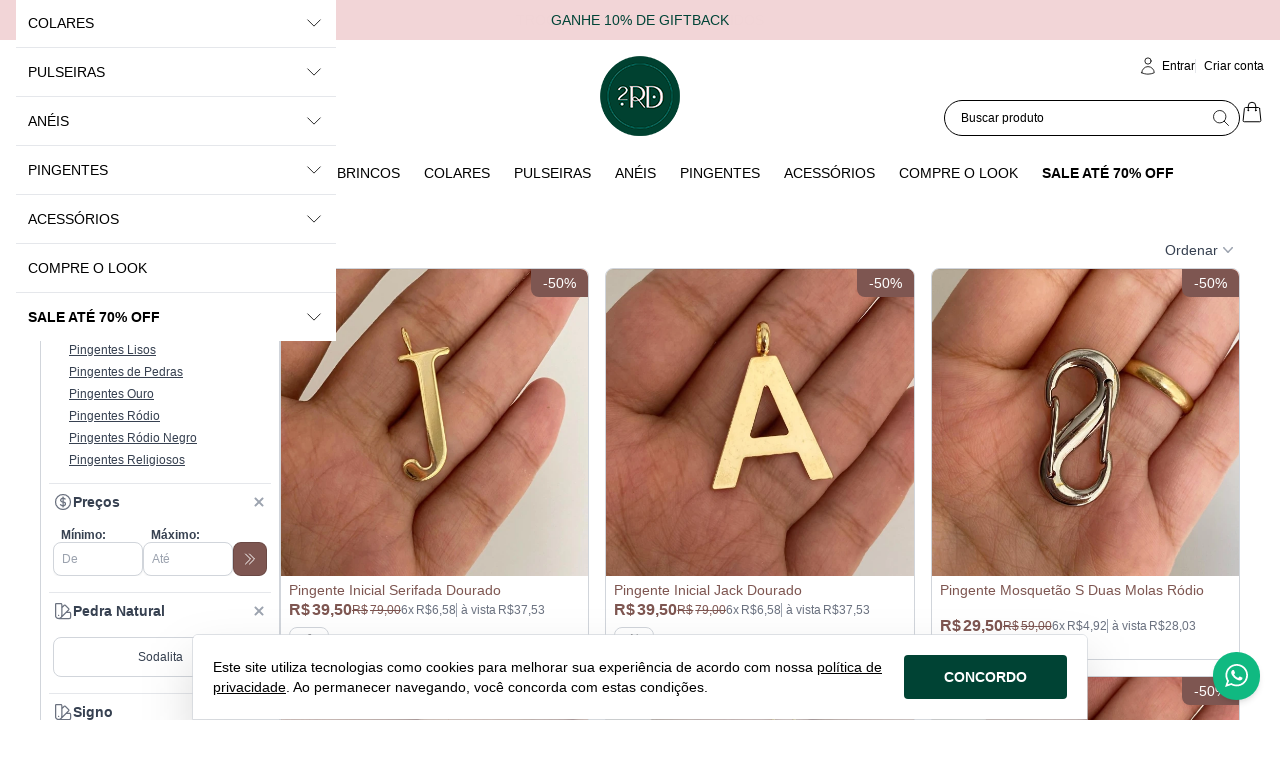

--- FILE ---
content_type: text/html; charset=utf-8
request_url: https://www.2rdsemijoias.com.br/cat/46/pingentes
body_size: 46431
content:
<!DOCTYPE html><html dir="ltr" lang="pt-BR"><head><meta charset="utf-8"><meta name="viewport" content="width=device-width,minimum-scale=1,initial-scale=1,maximum-scale=10">
<meta http-equiv="X-UA-Compatible" content="IE=edge,chrome=1">
<meta name="format-detection" content="telephone=no">
<meta name="format-detection" content="email=no"><title>Pingente - Oferta em Pingente de Ouro, Pingente de Prata e Mais - 2RD Semijoias</title><meta name="author" content="2RD Semijoias"><meta name="description" content="Descubra pingentes &uacute;nicos na 2RD Semijoias! Mergulhe em ouro e prata e encontre seu novo tesouro. Visite o site e brilhe com estilo!"><meta name="robots" content="index,follow"><link rel="canonical" href="https://www.2rdsemijoias.com.br/cat/46/pingentes"><!-- /head-metas --><!-- head-metas-og --><meta property="og:type" content="page">
<meta property="og:locale" content="pt_BR"><meta property="og:title" content="Pingente - Oferta em Pingente de Ouro, Pingente de Prata e Mais - 2RD Semijoias"><meta property="og:description" content="Descubra pingentes &uacute;nicos na 2RD Semijoias! Mergulhe em ouro e prata e encontre seu novo tesouro. Visite o site e brilhe com estilo!"><meta property="og:url" content="https://www.2rdsemijoias.com.br/cat/46/pingentes"><meta property="og:site_name" content="2RD Semijoias"><!-- /head-metas-og --><!-- head-metas-favicon --><link rel="apple-touch-icon" href="https://braavo-static.nyc3.digitaloceanspaces.com/favicon/rd/apple-touch-icon.png" sizes="180x180">
<link rel="icon" href="https://braavo-static.nyc3.digitaloceanspaces.com/favicon/rd/favicon-16x16.png" sizes="16x16" type="image/png">
<link rel="icon" href="https://braavo-static.nyc3.digitaloceanspaces.com/favicon/rd/favicon-32x32.png" sizes="32x32" type="image/png">
<link rel="manifest" href="https://braavo-static.nyc3.digitaloceanspaces.com/favicon/rd/site.webmanifest">
<link rel="mask-icon" href="https://braavo-static.nyc3.digitaloceanspaces.com/favicon/rd/safari-pinned-tab.svg" color="#333333">
<link rel="shortcut icon" href="https://braavo-static.nyc3.digitaloceanspaces.com/favicon/rd/favicon.ico">
<meta name="apple-mobile-web-app-title" content="2RD Semijoias">
<meta name="application-name" content="2RD Semijoias">
<meta name="msapplication-TileColor" content="#333333">
<meta name="msapplication-config" content="https://braavo-static.nyc3.digitaloceanspaces.com/favicon/rd/browserconfig.xml"><!-- /head-metas-favicon --><!-- head-meta-verificacao --><meta name="facebook-domain-verification" content="si672hz9c0dmpv3p1b50m6lfl3fbi5"><!-- /head-meta-verificacao --><link rel="preload" type="text/css" href="https://static1.braavo.com.br/css/_geral/geral-inicio-novo.css" as="style"><link rel="stylesheet" type="text/css" href="https://static1.braavo.com.br/css/_geral/geral-inicio-novo.css"><link rel="preload" type="text/css" href="https://static1.braavo.com.br/css/_geral/geral-listagem-prod.css" as="style"><link rel="stylesheet" type="text/css" href="https://static1.braavo.com.br/css/_geral/geral-listagem-prod.css"><link rel="preload" type="text/css" href="https://static1.braavo.com.br/css/_geral/geral-listagem.css" as="style"><link rel="stylesheet" type="text/css" href="https://static1.braavo.com.br/css/_geral/geral-listagem.css"><link rel="preload" type="text/css" href="https://static1.braavo.com.br/css/_geral/geral-internas.css" as="style"><link rel="stylesheet" type="text/css" href="https://static1.braavo.com.br/css/_geral/geral-internas.css"><link rel="preload" type="text/css" href="https://static1.braavo.com.br/css/_geral/geral-fim.css" as="style"><link rel="stylesheet" type="text/css" href="https://static1.braavo.com.br/css/_geral/geral-fim.css"><link rel="preload" type="text/css" href="https://static1.braavo.com.br/css/personalizados/rd-personalizados.css?cache=25111500" as="style">
<link rel="stylesheet" type="text/css" href="https://static1.braavo.com.br/css/personalizados/rd-personalizados.css?cache=25111500"><link rel="preload" type="text/css" href="https://static1.braavo.com.br/css/padrao/padrao-principal-sem-mike.css?cache=25111500" as="style"><link rel="stylesheet" type="text/css" href="https://static1.braavo.com.br/css/padrao/padrao-principal-sem-mike.css?cache=25111500"><style type="text/css" id="css-destaques">.listagem-prod-fotos-destaque-tipo-1{display:block;}.tail-listagem-dests-id-1{display:block;}.tail-prod-ver-dests-id-1{display:block;}.listagem-prod-fotos-destaque-tipo-1{background-color:#2a120c;}.tail-listagem-dests-id-1{background-color:#2a120c;}.listagem-prod-fotos-destaque-tipo-1::before{color:#FFFFFF;}.tail-listagem-dests-id-1::before{color:#FFFFFF;}.listagem-prod-fotos-destaque-tipo-1::before{content:"Promoção";}.tail-listagem-dests-id-1::before{content:"Promoção";}.tail-prod-ver-dests-id-1::before{content:"Promoção";}.listagem-prod-fotos-destaque-tipo-2{display:block;}.tail-listagem-dests-id-2{display:block;}.tail-prod-ver-dests-id-2{display:block;}.listagem-prod-fotos-destaque-tipo-2{background-color:#2a120c;}.tail-listagem-dests-id-2{background-color:#2a120c;}.listagem-prod-fotos-destaque-tipo-2::before{color:#FFFFFF;}.tail-listagem-dests-id-2::before{color:#FFFFFF;}.listagem-prod-fotos-destaque-tipo-2::before{content:"Lançamento";}.tail-listagem-dests-id-2::before{content:"Lançamento";}.tail-prod-ver-dests-id-2::before{content:"Lançamento";}.listagem-prod-fotos-destaque-tipo-3{display:block;}.tail-listagem-dests-id-3{display:block;}.tail-prod-ver-dests-id-3{display:block;}.listagem-prod-fotos-destaque-tipo-3{background-color:#2a120c;}.tail-listagem-dests-id-3{background-color:#2a120c;}.listagem-prod-fotos-destaque-tipo-3::before{color:#FFFFFF;}.tail-listagem-dests-id-3::before{color:#FFFFFF;}.listagem-prod-fotos-destaque-tipo-3::before{content:"Exclusivo";}.tail-listagem-dests-id-3::before{content:"Exclusivo";}.tail-prod-ver-dests-id-3::before{content:"Exclusivo";}.listagem-prod-fotos-destaque-tipo-5{display:block;}.tail-listagem-dests-id-5{display:block;}.tail-prod-ver-dests-id-5{display:block;}.listagem-prod-fotos-destaque-tipo-5{background-color:#2a120c;}.tail-listagem-dests-id-5{background-color:#2a120c;}.listagem-prod-fotos-destaque-tipo-5::before{color:#FFFFFF;}.tail-listagem-dests-id-5::before{color:#FFFFFF;}.listagem-prod-fotos-destaque-tipo-5::before{content:"Pré-Venda";}.tail-listagem-dests-id-5::before{content:"Pré-Venda";}.tail-prod-ver-dests-id-5::before{content:"Pré-Venda";}.listagem-prod-fotos-destaque-tipo-8{display:block;}.tail-listagem-dests-id-8{display:block;}.tail-prod-ver-dests-id-8{display:block;}.listagem-prod-fotos-destaque-tipo-8{background-color:#2a120c;}.tail-listagem-dests-id-8{background-color:#2a120c;}.listagem-prod-fotos-destaque-tipo-8::before{color:#FFFFFF;}.tail-listagem-dests-id-8::before{color:#FFFFFF;}.listagem-prod-fotos-destaque-tipo-8::before{content:"Preço Especial";}.tail-listagem-dests-id-8::before{content:"Preço Especial";}.tail-prod-ver-dests-id-8::before{content:"Preço Especial";}.listagem-prod-fotos-destaque-tipo-9{display:block;}.tail-listagem-dests-id-9{display:block;}.tail-prod-ver-dests-id-9{display:block;}.listagem-prod-fotos-destaque-tipo-9{background-color:#2a120c;}.tail-listagem-dests-id-9{background-color:#2a120c;}.listagem-prod-fotos-destaque-tipo-9::before{color:#FFFFFF;}.tail-listagem-dests-id-9::before{color:#FFFFFF;}.listagem-prod-fotos-destaque-tipo-9::before{content:"Sale";}.tail-listagem-dests-id-9::before{content:"Sale";}.tail-prod-ver-dests-id-9::before{content:"Sale";}.listagem-prod-fotos-destaque-tipo-10{display:block;}.tail-listagem-dests-id-10{display:block;}.tail-prod-ver-dests-id-10{display:block;}.listagem-prod-fotos-destaque-tipo-10{background-color:#2a120c;}.tail-listagem-dests-id-10{background-color:#2a120c;}.listagem-prod-fotos-destaque-tipo-10::before{color:#FFFFFF;}.tail-listagem-dests-id-10::before{color:#FFFFFF;}.listagem-prod-fotos-destaque-tipo-10::before{content:"News";}.tail-listagem-dests-id-10::before{content:"News";}.tail-prod-ver-dests-id-10::before{content:"News";}.listagem-prod-fotos-destaque-tipo-11{display:block;}.tail-listagem-dests-id-11{display:block;}.tail-prod-ver-dests-id-11{display:block;}.listagem-prod-fotos-destaque-tipo-11{background-color:#2a120c;}.tail-listagem-dests-id-11{background-color:#2a120c;}.listagem-prod-fotos-destaque-tipo-11::before{color:#FFFFFF;}.tail-listagem-dests-id-11::before{color:#FFFFFF;}.listagem-prod-fotos-destaque-tipo-11::before{content:"Preview";}.tail-listagem-dests-id-11::before{content:"Preview";}.tail-prod-ver-dests-id-11::before{content:"Preview";}</style><!-- head-tailwind -->
<link rel="preload" type="text/css" href="https://static1.braavo.com.br/tailwind/tailwind-2.2.19-v1.min.css" as="style">
<link rel="stylesheet" type="text/css" href="https://static1.braavo.com.br/tailwind/tailwind-2.2.19-v1.min.css">
<style>
  .disabled-bg:disabled{background-color:rgb(229 231 235); opacity:.5;}

  .grid-rows-7{grid-template-rows:repeat(7,minmax(0,1fr));}

  @media (min-width:1024px) {
    .lg\:grid-rows-7{grid-template-rows:repeat(7,minmax(0,1fr));}
  }

  /* Trustvox (reset) */
  .carousel__track{overflow:visible;}

  /* Variáveis */
  :root {
    --tailListagemCardRecuo:0.5rem;
  }

  /* Listagem - Botão setas */
  .tail-listagem-blog-seta-interno,
  .tail-listagem-cate-seta-interno,
  .tail-listagem-conj-seta-interno,
  .tail-listagem-inst-seta-interno,
  .tail-listagem-marc-seta-interno,
  .tail-listagem-prod-seta-interno{aspect-ratio:1/1;}

  /* Listagem - Controla o comportamento do scroll */
  .tail-listagem-blog-slider-container,
  .tail-listagem-cate-slider-container,
  .tail-listagem-conj-slider-container,
  .tail-listagem-inst-slider-container,
  .tail-listagem-marc-slider-container,
  .tail-listagem-prod-slider-container{
    scroll-behavior:smooth;
    scroll-snap-type:x mandatory;
    scrollbar-width:none;
  }

  /* Listagem - Esconde scroll bar no Firefox */
  .tail-listagem-blog-slider-container::-webkit-scrollbar,
  .tail-listagem-cate-slider-container::-webkit-scrollbar,
  .tail-listagem-conj-slider-container::-webkit-scrollbar,
  .tail-listagem-inst-slider-container::-webkit-scrollbar,
  .tail-listagem-marc-slider-container::-webkit-scrollbar,
  .tail-listagem-prod-slider-container::-webkit-scrollbar{display:none;}

  /* Produtos - Largura mínima das variações de texto */
  .tail-listagem-prod-variacao-texto{min-width:2.5rem;}

  /* Produtos - Esconde scroll das variações */
  .tail-listagem-prod-lista-vari::-webkit-scrollbar{display:none;}
  .tail-listagem-prod-lista-vari{-ms-overflow-style:none;scrollbar-width:none;}

  .tail-listagem-card-largura-1{width:calc(100%/1 - var(--tailListagemCardRecuo));}
@media(min-width:640px){.md\:tail-listagem-card-largura-1{width:calc(100%/1 - var(--tailListagemCardRecuo));}}
@media(min-width:1024px){.lg\:tail-listagem-card-largura-1{width:calc(100%/1 - var(--tailListagemCardRecuo));}}
@media(min-width:1536px){.\2xl\:tail-listagem-card-largura-1{width:calc(100%/1 - var(--tailListagemCardRecuo));}}
.tail-listagem-card-largura-2{width:calc(100%/2 - var(--tailListagemCardRecuo));}
@media(min-width:640px){.md\:tail-listagem-card-largura-2{width:calc(100%/2 - var(--tailListagemCardRecuo));}}
@media(min-width:1024px){.lg\:tail-listagem-card-largura-2{width:calc(100%/2 - var(--tailListagemCardRecuo));}}
@media(min-width:1536px){.\2xl\:tail-listagem-card-largura-2{width:calc(100%/2 - var(--tailListagemCardRecuo));}}
.tail-listagem-card-largura-3{width:calc(100%/3 - var(--tailListagemCardRecuo));}
@media(min-width:640px){.md\:tail-listagem-card-largura-3{width:calc(100%/3 - var(--tailListagemCardRecuo));}}
@media(min-width:1024px){.lg\:tail-listagem-card-largura-3{width:calc(100%/3 - var(--tailListagemCardRecuo));}}
@media(min-width:1536px){.\2xl\:tail-listagem-card-largura-3{width:calc(100%/3 - var(--tailListagemCardRecuo));}}
.tail-listagem-card-largura-4{width:calc(100%/4 - var(--tailListagemCardRecuo));}
@media(min-width:640px){.md\:tail-listagem-card-largura-4{width:calc(100%/4 - var(--tailListagemCardRecuo));}}
@media(min-width:1024px){.lg\:tail-listagem-card-largura-4{width:calc(100%/4 - var(--tailListagemCardRecuo));}}
@media(min-width:1536px){.\2xl\:tail-listagem-card-largura-4{width:calc(100%/4 - var(--tailListagemCardRecuo));}}
.tail-listagem-card-largura-5{width:calc(100%/5 - var(--tailListagemCardRecuo));}
@media(min-width:640px){.md\:tail-listagem-card-largura-5{width:calc(100%/5 - var(--tailListagemCardRecuo));}}
@media(min-width:1024px){.lg\:tail-listagem-card-largura-5{width:calc(100%/5 - var(--tailListagemCardRecuo));}}
@media(min-width:1536px){.\2xl\:tail-listagem-card-largura-5{width:calc(100%/5 - var(--tailListagemCardRecuo));}}
.tail-listagem-card-largura-6{width:calc(100%/6 - var(--tailListagemCardRecuo));}
@media(min-width:640px){.md\:tail-listagem-card-largura-6{width:calc(100%/6 - var(--tailListagemCardRecuo));}}
@media(min-width:1024px){.lg\:tail-listagem-card-largura-6{width:calc(100%/6 - var(--tailListagemCardRecuo));}}
@media(min-width:1536px){.\2xl\:tail-listagem-card-largura-6{width:calc(100%/6 - var(--tailListagemCardRecuo));}}
.tail-listagem-card-largura-7{width:calc(100%/7 - var(--tailListagemCardRecuo));}
@media(min-width:640px){.md\:tail-listagem-card-largura-7{width:calc(100%/7 - var(--tailListagemCardRecuo));}}
@media(min-width:1024px){.lg\:tail-listagem-card-largura-7{width:calc(100%/7 - var(--tailListagemCardRecuo));}}
@media(min-width:1536px){.\2xl\:tail-listagem-card-largura-7{width:calc(100%/7 - var(--tailListagemCardRecuo));}}
.tail-listagem-card-largura-8{width:calc(100%/8 - var(--tailListagemCardRecuo));}
@media(min-width:640px){.md\:tail-listagem-card-largura-8{width:calc(100%/8 - var(--tailListagemCardRecuo));}}
@media(min-width:1024px){.lg\:tail-listagem-card-largura-8{width:calc(100%/8 - var(--tailListagemCardRecuo));}}
@media(min-width:1536px){.\2xl\:tail-listagem-card-largura-8{width:calc(100%/8 - var(--tailListagemCardRecuo));}}
.tail-listagem-card-largura-9{width:calc(100%/9 - var(--tailListagemCardRecuo));}
@media(min-width:640px){.md\:tail-listagem-card-largura-9{width:calc(100%/9 - var(--tailListagemCardRecuo));}}
@media(min-width:1024px){.lg\:tail-listagem-card-largura-9{width:calc(100%/9 - var(--tailListagemCardRecuo));}}
@media(min-width:1536px){.\2xl\:tail-listagem-card-largura-9{width:calc(100%/9 - var(--tailListagemCardRecuo));}}
.tail-listagem-card-largura-10{width:calc(100%/10 - var(--tailListagemCardRecuo));}
@media(min-width:640px){.md\:tail-listagem-card-largura-10{width:calc(100%/10 - var(--tailListagemCardRecuo));}}
@media(min-width:1024px){.lg\:tail-listagem-card-largura-10{width:calc(100%/10 - var(--tailListagemCardRecuo));}}
@media(min-width:1536px){.\2xl\:tail-listagem-card-largura-10{width:calc(100%/10 - var(--tailListagemCardRecuo));}}
.tail-listagem-card-largura-11{width:calc(100%/11 - var(--tailListagemCardRecuo));}
@media(min-width:640px){.md\:tail-listagem-card-largura-11{width:calc(100%/11 - var(--tailListagemCardRecuo));}}
@media(min-width:1024px){.lg\:tail-listagem-card-largura-11{width:calc(100%/11 - var(--tailListagemCardRecuo));}}
@media(min-width:1536px){.\2xl\:tail-listagem-card-largura-11{width:calc(100%/11 - var(--tailListagemCardRecuo));}}
.tail-listagem-card-largura-12{width:calc(100%/12 - var(--tailListagemCardRecuo));}
@media(min-width:640px){.md\:tail-listagem-card-largura-12{width:calc(100%/12 - var(--tailListagemCardRecuo));}}
@media(min-width:1024px){.lg\:tail-listagem-card-largura-12{width:calc(100%/12 - var(--tailListagemCardRecuo));}}
@media(min-width:1536px){.\2xl\:tail-listagem-card-largura-12{width:calc(100%/12 - var(--tailListagemCardRecuo));}}
.tail-listagem-card-largura-13{width:calc(100%/13 - var(--tailListagemCardRecuo));}
@media(min-width:640px){.md\:tail-listagem-card-largura-13{width:calc(100%/13 - var(--tailListagemCardRecuo));}}
@media(min-width:1024px){.lg\:tail-listagem-card-largura-13{width:calc(100%/13 - var(--tailListagemCardRecuo));}}
@media(min-width:1536px){.\2xl\:tail-listagem-card-largura-13{width:calc(100%/13 - var(--tailListagemCardRecuo));}}
.tail-listagem-card-largura-14{width:calc(100%/14 - var(--tailListagemCardRecuo));}
@media(min-width:640px){.md\:tail-listagem-card-largura-14{width:calc(100%/14 - var(--tailListagemCardRecuo));}}
@media(min-width:1024px){.lg\:tail-listagem-card-largura-14{width:calc(100%/14 - var(--tailListagemCardRecuo));}}
@media(min-width:1536px){.\2xl\:tail-listagem-card-largura-14{width:calc(100%/14 - var(--tailListagemCardRecuo));}}
.tail-listagem-card-largura-15{width:calc(100%/15 - var(--tailListagemCardRecuo));}
@media(min-width:640px){.md\:tail-listagem-card-largura-15{width:calc(100%/15 - var(--tailListagemCardRecuo));}}
@media(min-width:1024px){.lg\:tail-listagem-card-largura-15{width:calc(100%/15 - var(--tailListagemCardRecuo));}}
@media(min-width:1536px){.\2xl\:tail-listagem-card-largura-15{width:calc(100%/15 - var(--tailListagemCardRecuo));}}
.tail-listagem-card-largura-16{width:calc(100%/16 - var(--tailListagemCardRecuo));}
@media(min-width:640px){.md\:tail-listagem-card-largura-16{width:calc(100%/16 - var(--tailListagemCardRecuo));}}
@media(min-width:1024px){.lg\:tail-listagem-card-largura-16{width:calc(100%/16 - var(--tailListagemCardRecuo));}}
@media(min-width:1536px){.\2xl\:tail-listagem-card-largura-16{width:calc(100%/16 - var(--tailListagemCardRecuo));}}
.tail-listagem-card-largura-17{width:calc(100%/17 - var(--tailListagemCardRecuo));}
@media(min-width:640px){.md\:tail-listagem-card-largura-17{width:calc(100%/17 - var(--tailListagemCardRecuo));}}
@media(min-width:1024px){.lg\:tail-listagem-card-largura-17{width:calc(100%/17 - var(--tailListagemCardRecuo));}}
@media(min-width:1536px){.\2xl\:tail-listagem-card-largura-17{width:calc(100%/17 - var(--tailListagemCardRecuo));}}
.tail-listagem-card-largura-18{width:calc(100%/18 - var(--tailListagemCardRecuo));}
@media(min-width:640px){.md\:tail-listagem-card-largura-18{width:calc(100%/18 - var(--tailListagemCardRecuo));}}
@media(min-width:1024px){.lg\:tail-listagem-card-largura-18{width:calc(100%/18 - var(--tailListagemCardRecuo));}}
@media(min-width:1536px){.\2xl\:tail-listagem-card-largura-18{width:calc(100%/18 - var(--tailListagemCardRecuo));}}
.tail-listagem-card-largura-19{width:calc(100%/19 - var(--tailListagemCardRecuo));}
@media(min-width:640px){.md\:tail-listagem-card-largura-19{width:calc(100%/19 - var(--tailListagemCardRecuo));}}
@media(min-width:1024px){.lg\:tail-listagem-card-largura-19{width:calc(100%/19 - var(--tailListagemCardRecuo));}}
@media(min-width:1536px){.\2xl\:tail-listagem-card-largura-19{width:calc(100%/19 - var(--tailListagemCardRecuo));}}
.tail-listagem-card-largura-20{width:calc(100%/20 - var(--tailListagemCardRecuo));}
@media(min-width:640px){.md\:tail-listagem-card-largura-20{width:calc(100%/20 - var(--tailListagemCardRecuo));}}
@media(min-width:1024px){.lg\:tail-listagem-card-largura-20{width:calc(100%/20 - var(--tailListagemCardRecuo));}}
@media(min-width:1536px){.\2xl\:tail-listagem-card-largura-20{width:calc(100%/20 - var(--tailListagemCardRecuo));}}
</style><!-- head-css-evisual-fontes -->
<link rel="preconnect" href="https://fonts.googleapis.com">
<link rel="preconnect" href="https://fonts.gstatic.com" crossorigin>
<!-- head-css-evisual -->
<style id="css-evisual-json" class="js-ev-json">
.ev-cabecalho, .ev-aviso-alternado{font-family:Arial !important;}
.ev-topo-interno-1{background-color:white;}
.ev-topo-interno-1{border-color:Transparent !important;}
.ev-topo-interno-2{background-color:#FFFFFF;}
.ev-topo-interno-2{border-color:transparent !important;}
.ev-principal,.botao-primario,.botao-secundario,.tail-privacidade{font-family:Arial !important;}
.ev-rodape-interno-3{background-color:#004334 !important;}
.ev-rodape-interno-3{color:#Fee2e2 !important;}
.ev-rodape-assinatura-logo{color:#Fee2e2 !important;}
.tt{font-weight:500 !important;}
@media(max-width:1023px){.tt{font-size:14px !important;}}
@media(min-width:1024px){.tt{font-size:24px !important;}}
.botao-primario,.ev-busca-filtro-preco-btn,.ev-prod-ver-btn-modal,.ev-etapa-comprar-btn,.ev-conjunto-comprar-btn,.ev-conjunto-comprar-separado-btn,.ev-conjunto-frete-btn,.ev-conjunto-incluso-btn,.ev-etapa-frete-btn,.lateral-menu-tt,.btn,.popup-news-btn,.tail-conjunto-ver-escolhido-btn,.tail-privacidade-btn{background-color:#004334 !important; border-color:rgba(0,0,0,0.15) !important;}
.ev-topo-categorias-1-dados-lista0{border-color:Transparent !important;}
.ev-topo-categorias-1-dados-item0{background-color:#ffffff !important;}
.ev-topo-categorias-1-dados-link0{background-color:#ffffff !important;}
.ev-topo-categorias-1-dados-link1{background-color:#ffffff !important;}
.ev-topo-categorias-1-dados-link2{background-color:#ffffff !important;}
@media(min-width:1024px){.ev-topo-categorias-1-dados-link0{font-size:14px !important;}}
@media(min-width:1024px){.ev-topo-categorias-1-dados-link1{font-size:14px !important;}}
.ev-listagem-prod-nome{color:#7e5651 !important;}
.ev-listagem-prod-desconto{background-color:#7e5651 !important;}
.ev-listagem-prod-preco-de{color:#7e5651 !important;}
.ev-listagem-prod-preco-por{color:#7e5651 !important;}
.ev-listagem-prod-preco-esgotado{color:#7e5651 !important;}
.ev-busca-filtro-preco-btn{background-color:#7e5651 !important;}
.ev-paginacao-btn-ativo{background-color:#7e5651 !important;}
.ev-prod-ver-nome{color:#7e5651 !important;}
.ev-prod-ver-descricao-texto{color:#7e5651 !important;}
.ev-etapa-comprar-btn{background-color:#22a365 !important;}
.ev-etapa-frete-btn{background-color:#7E5651 !important;}
.ev-etapa-desejo-link{background-color:#fff !important;}
.ev-etapa-desejo-link{border-color:#7e5651 !important;}
.ev-prod-ver-variacao-input:checked ~ .ev-prod-ver-variacao-label{border-color:#7e5651 !important;}
.ev-etapa-preco-por{color:#7e5651 !important;}
.ev-prod-ver-btn-modal{background-color:#7e5651 !important;}
.ev-etapa-desejo-link{color:#7e5651 !important;}
</style>
<style id="css-black-friday-cor">
  :root{
    --black-friday-fundo: #000000 !important;
    --black-friday-texto: #ffffff !important;
    --black-friday-borda: #555555 !important;
  }
</style>

<!-- head-pixels --><!-- gtm - init -->
<script type="text/javascript">
window.dataLayer = window.dataLayer || [];
</script><!-- gtm - pixel -->
<script type="text/javascript">
(function(w,d,s,l,i){
  w[l]=w[l]||[];
  w[l].push({"gtm.start": new Date().getTime(), event:"gtm.js"});
  var f=d.getElementsByTagName(s)[0],
      j=d.createElement(s),
      dl=l!="dataLayer"?"&l="+l:"";
  j.async=true;
  j.src="https://www.googletagmanager.com/gtm.js?id="+i+dl;
  f.parentNode.insertBefore(j,f);
})(window,document,"script","dataLayer","GTM-5523KP");
</script><!-- google analytics 4 - pixel -->
<script async src="https://www.googletagmanager.com/gtag/js?id=G-WFC6P50X4N"></script><script type="text/javascript">
window.dataLayer = window.dataLayer || [];
function gtag(){dataLayer.push(arguments)}
gtag("js", new Date());gtag("config", "G-WFC6P50X4N", {"allow_enhanced_conversions": true});gtag("config", "G-YMBKM3R874");var dataGoogleGa4 = {"id":"AW-16708099815\/DwVJCPTto9QZEOe9hZ8-","loja":"2RD Semijoias"};
gtag("config", "AW-16708099815", {"send_to": "DwVJCPTto9QZEOe9hZ8-"});</script>
<script defer type="text/javascript" src="https://static1.braavo.com.br/js-min/es6/tail-pixel-eventos-google-ga4.js?cache=25111500"></script><!-- facebook - pixel -->
<script type="text/javascript">
!function(f,b,e,v,n,t,s){
  if(f.fbq)return;n=f.fbq=function(){n.callMethod?
  n.callMethod.apply(n,arguments):n.queue.push(arguments)};
  if(!f._fbq)f._fbq=n;n.push=n;n.loaded=!0;n.version="2.0";
  n.queue=[];t=b.createElement(e);t.async=!0;
  t.src=v;s=b.getElementsByTagName(e)[0];
  s.parentNode.insertBefore(t,s)
}(window, document,"script","https://connect.facebook.net/en_US/fbevents.js");
fbq("init", "452738291834715");
// Previne envio automático do evento PageView quando ocorre mudanças na URL
fbq.disablePushState = true;
fbq("track", "PageView");
</script>
<script defer type="text/javascript" src="https://static1.braavo.com.br/js-min/es6/tail-pixel-eventos-facebook.js?cache=25111500"></script><!-- meliuz - pixel -->
<script type="text/javascript">
var dataMeliuz = {"conta":"8144","auth":"62069f4a39965","comissao":20};
</script>
<script defer type="text/javascript" src="https://static1.braavo.com.br/js-min/es6/tail-pixel-eventos-meliuz.js?cache=25111500"></script><!-- eventos -->
<script type="text/javascript" data-braavo="inline">
var dataFacebookPixelEvento = {"ativo":true};
var dataTiktokPixelEvento = {"ativo":true};
var dataPinterestPixelEvento = {"ativo":true};
</script><!-- /head-pixels --><script type="text/javascript" id="menu-carrinho">
jsMenuCarrinho={"total":"0,00","qtde":0,"texto":"|","produtos":[]};</script><script type="text/javascript" id="js-global">console.log('Braavo! Plataforma de Lojas Virtuais. Todos os direitos reservados');jsGlobal={"layoutAno":"2015","pid":"rd","urlCake":"/","facebook":0,"carrinho":"Carrinho","dataHoje":"2025-11-15","host_local":false,"host_teste":false};jsFlutTopo={"ativo":"true","referencia":"principal","efeito":"fade","desativar":"iphone|ipad","elementos":"topo-logo|topo-menu-a|topo-busca|topo-menu-c|topo-crr"};jsFlutCrr={"ativo":"true","efeito":"fade"};jsCrr={"vazio":"0","valor":"R$ 0,00"};jsLateralFixoMargem={"texto":null};jsProd={"selecionar-variacao":"1"};jsListaRela=[];jsListaFoto=[];compraRapidaId='0';compraRapidaTrava=false;compraRapidaMouse=false;</script><script type="text/javascript" id="js-dinamicos">jsLogin='<a href="/login?redir=%2Fcat%2F46%2Fpingentes" rel="nofollow" class="tipo-login-opcao tipo-login-link tipo-login-link-login">Entrar</a><a href="/cadastro" class="tipo-login-opcao tipo-login-link tipo-login-link-cadastro">Criar conta</a>';jsGlobal['grupo_id']='1';</script><!-- head-scripts --><link rel="preload" href="https://static1.braavo.com.br/js-min/_geral/alias.js?cache=25111500" as="script">
<script type="text/javascript" src="https://static1.braavo.com.br/js-min/_geral/alias.js?cache=25111500"></script><script defer type="text/javascript" src="https://static1.braavo.com.br/js-min/es6/mascaras.js"></script><script defer type="text/javascript" src="https://static1.braavo.com.br/js-min/es6/utm.js?cache=25111500"></script>
<script defer type="text/javascript" src="https://static1.braavo.com.br/js-min/es6/cookies.js?cache=25111500"></script>
<script defer type="text/javascript" src="https://static1.braavo.com.br/js-min/es6/hover-mobile.js?cache=25111500"></script>
<script defer type="text/javascript" src="https://static1.braavo.com.br/js-min/es6/tampao.js?cache=25111500"></script>
<script defer type="text/javascript" src="https://static1.braavo.com.br/js-min/es6/paginacao.js?cache=25111500"></script>
<script defer type="text/javascript" src="https://static1.braavo.com.br/js-min/es6/newsletter2.js?cache=25111500"></script>
<script defer type="text/javascript" src="https://static1.braavo.com.br/js-min/es6/contato2.js?cache=25111500"></script><script defer type="text/javascript" src="https://static1.braavo.com.br/js-min/es6/tail-pixel-eventos.js?cache=25111500"></script><script defer type="text/javascript" src="https://static1.braavo.com.br/js-min/es6/bann-slider.js?cache=25111500"></script><script defer type="text/javascript" src="https://static1.braavo.com.br/js-min/es6/cronometro.js?cache=25111500"></script><script defer type="text/javascript" src="https://static1.braavo.com.br/js-min/es6/popup-newsletter2.js?cache=25111500"></script><script defer type="text/javascript" src="https://static1.braavo.com.br/js-min/es6/endereco-pais.js?cache=25111500"></script><script defer type="text/javascript" src="https://static1.braavo.com.br/js-min/es6/tail-prod-ver-etapa-variacao.js?cache=25111500"></script>
<script defer type="text/javascript" src="https://static1.braavo.com.br/js-min/es6/tail-prod-ver-etapa-preco.js?cache=25111500"></script>
<script defer type="text/javascript" src="https://static1.braavo.com.br/js-min/es6/tail-prod-ver-etapa-url.js?cache=25111500"></script>
<script defer type="text/javascript" src="https://static1.braavo.com.br/js-min/es6/tail-prod-ver-etapa-desejo.js?cache=25111500"></script>
<script defer type="text/javascript" src="https://static1.braavo.com.br/js-min/es6/tail-prod-ver-etapa-espera.js?cache=25111500"></script>
<script defer type="text/javascript" src="https://static1.braavo.com.br/js-min/es6/tail-prod-ver-etapa-frete.js?cache=25111500"></script>
<script defer type="text/javascript" src="https://static1.braavo.com.br/js-min/es6/tail-prod-ver-etapa-parcela.js?cache=25111500"></script>
<script defer type="text/javascript" src="https://static1.braavo.com.br/js-min/es6/tail-prod-ver-etapa-quantidade.js?cache=25111500"></script>
<script defer type="text/javascript" src="https://static1.braavo.com.br/js-min/es6/tail-prod-ver-etapa-comprar.js?cache=25111500"></script>
<script defer type="text/javascript" src="https://static1.braavo.com.br/js-min/es6/tail-prod-ver-etapa-comprar-topo.js?cache=25111500"></script>
<script defer type="text/javascript" src="https://static1.braavo.com.br/js-min/es6/tail-prod-ver-etapa-personalizado.js?cache=25111500"></script>
<script defer type="text/javascript" src="https://static1.braavo.com.br/js-min/es6/tail-prod-ver-pergunta2.js?cache=25111500"></script>
<script defer type="text/javascript" src="https://static1.braavo.com.br/js-min/es6/tail-prod-ver-visualizado.js?cache=25111500"></script><script defer type="text/javascript" src="https://static1.braavo.com.br/js-min/es6/produto-ver-fotos.js?cache=25111500"></script>
<script defer type="text/javascript" src="https://static1.braavo.com.br/js-min/es6/tail-listagem-slider.js?cache=25111500"></script><!-- /head-scripts --><!-- head-scripts-funcoes --><link rel="preload" href="https://static1.braavo.com.br/js-min/es6/funcoes/rd.js?cache=25111500" as="script"><script type="text/javascript" src="https://static1.braavo.com.br/js-min/es6/funcoes/rd.js?cache=25111500"></script>
<!-- script-snippets -->
<script type="text/javascript" async src="https://d335luupugsy2.cloudfront.net/js/loader-scripts/b02e8d9b-f3c9-4411-a1d6-56dd3430b4fa-loader.js"></script>

<!-- script-snippets-fim -->
</head><body id="pag-categorias" data-tema="rd" data-idioma="1" data-grupo-id="1" data-editor-visual-aberto="0" data-listagem-seta-circular-voltar="0" data-listagem-seta-circular-avancar="0" data-logado-braavo="0" data-pagina-atual="/cat/46/pingentes" data-slide-in="0" data-lateral-carr-versao="1" class="js-body"><!-- gtm -->
<noscript><iframe src="https://www.googletagmanager.com/ns.html?id=GTM-5523KP" height="1" width="1" style="display:none;visibility:hidden"></iframe></noscript><div id="container" class="overflow-visible geral js-geral"><header class="top-0 z-50 w-full overflow-visible sticky tail-cabecalho ev-cabecalho js-tail-cabecalho" data-template="1101">    <section id="aviso-urgente" class="h-10 bg-black text-white text-center text-xs lg:text-sm aviso-urgente tail-aviso-alternado ev-aviso-alternado js-aviso-urgente js-aviso-alternado" data-seta-posicao="baixo">
    <ul class="relative w-full h-full tail-aviso-alternado-lista ev-aviso-alternado-lista">
              <li class="h-full top-0 left-0 absolute w-full tail-aviso-alternado-item tail-aviso-alternado-item-1 ev-aviso-alternado-item">
                      <div class="flex items-center justify-center h-full tail-aviso-alternado-texto tail-aviso-alternado-texto-1 ev-aviso-alternado-texto">
              <span class="tail-aviso-alternado-texto-interno tail-aviso-alternado-texto-interno-1 ev-aviso-alternado-texto-interno">
                <div class="tail-aviso-alternado-texto tail-aviso-alternado-texto-1 ev-aviso-alternado-texto">
                  TROCA E DEVOLUÇÃO GARANTIDOS                </div>
              </span>
            </div>
                  </li>
                <li class="h-full top-0 left-0 absolute w-full tail-aviso-alternado-item tail-aviso-alternado-item-2 ev-aviso-alternado-item">
                      <div class="flex items-center justify-center h-full tail-aviso-alternado-texto tail-aviso-alternado-texto-2 ev-aviso-alternado-texto">
              <span class="tail-aviso-alternado-texto-interno tail-aviso-alternado-texto-interno-2 ev-aviso-alternado-texto-interno">
                <div class="tail-aviso-alternado-texto tail-aviso-alternado-texto-2 ev-aviso-alternado-texto">
                  GANHE 10% DE GIFTBACK                </div>
              </span>
            </div>
                  </li>
                <li class="h-full top-0 left-0 absolute w-full tail-aviso-alternado-item tail-aviso-alternado-item-3 ev-aviso-alternado-item">
                      <div class="flex items-center justify-center h-full tail-aviso-alternado-texto tail-aviso-alternado-texto-3 ev-aviso-alternado-texto">
              <span class="tail-aviso-alternado-texto-interno tail-aviso-alternado-texto-interno-3 ev-aviso-alternado-texto-interno">
                <div class="tail-aviso-alternado-texto tail-aviso-alternado-texto-3 ev-aviso-alternado-texto">
                  FRETE GRÁTIS a partir de R$250,00 (SUDESTE) | R$350,00 (DEMAIS REGIÕES)                </div>
              </span>
            </div>
                  </li>
                <li class="h-full top-0 left-0 absolute w-full tail-aviso-alternado-item tail-aviso-alternado-item-4 ev-aviso-alternado-item">
                      <div class="flex items-center justify-center h-full tail-aviso-alternado-texto tail-aviso-alternado-texto-4 ev-aviso-alternado-texto">
              <span class="tail-aviso-alternado-texto-interno tail-aviso-alternado-texto-interno-4 ev-aviso-alternado-texto-interno">
                <div class="tail-aviso-alternado-texto tail-aviso-alternado-texto-4 ev-aviso-alternado-texto">
                  10% OFF COM O CUPOM: PRIMEIRA10                </div>
              </span>
            </div>
                  </li>
            </ul>
    <style>
            .tail-aviso-alternado-lista,
      .tail-aviso-alternado-item{background-color:#f2d5d7;}

      .tail-aviso-alternado-item,
      .tail-aviso-alternado-link{color:#024538}

      @keyframes avisoAlterFadeInOut{0% {opacity:1; z-index:1}20% {opacity:1; z-index:1}25% {opacity:0; z-index:0}95% {opacity:0; z-index:0}100% {opacity:1; z-index:1}}@keyframes avisoAlterFadeInOut{0% {opacity:1; z-index:1}20% {opacity:1; z-index:1}25% {opacity:0; z-index:0}95% {opacity:0; z-index:0}100% {opacity:1; z-index:1}}@keyframes avisoAlterFadeInOut{0% {opacity:1; z-index:1}20% {opacity:1; z-index:1}25% {opacity:0; z-index:0}95% {opacity:0; z-index:0}100% {opacity:1; z-index:1}}@keyframes avisoAlterFadeInOut{0% {opacity:1; z-index:1}20% {opacity:1; z-index:1}25% {opacity:0; z-index:0}95% {opacity:0; z-index:0}100% {opacity:1; z-index:1}}.tail-aviso-alternado-item{animation-name:avisoAlterFadeInOut;animation-timing-function:ease-in-out;animation-iteration-count:infinite;animation-duration:16s;animation-name:avisoAlterFadeInOut;animation-timing-function:ease-in-out;animation-iteration-count:infinite;animation-duration:16s;animation-name:avisoAlterFadeInOut;animation-timing-function:ease-in-out;animation-iteration-count:infinite;animation-duration:16s;animation-name:avisoAlterFadeInOut;animation-timing-function:ease-in-out;animation-iteration-count:infinite;animation-duration:16s;}.tail-aviso-alternado-item-4{animation-delay:0s;}.tail-aviso-alternado-item-3{animation-delay:4s;}.tail-aviso-alternado-item-2{animation-delay:8s;}.tail-aviso-alternado-item-1{animation-delay:12s;}          </style>
  </section>

<section class="overflow-visible text-xs relative tail-topo ev-topo js-tail-topo js-appec-escondido js-braavoapp-escondido">

    
  <section data-nome="interno_1" class="relative p-4 overflow-visible transition duration-300 border-b border-transparent border-solid md:border-gray-200 lg:text-left ev-topo-interno-1 js-tail-topo-interno-1 tail-topo-interno-1" data-seta-posicao="baixo">
    <div class="grid grid-cols-3 overflow-visible tail-topo-classe-limite">
                        <div class="flex flex-wrap items-center max-w-sm gap-x-2 gap-y-6">
            <div data-nome="social-1" class="self-start hidden lg:block tail-topo-social js-tail-topo-inverter">
  <div class="ev-topo-social-interno">

    
    
    <ul class="flex justify-center gap-1 md:justify-start ev-topo-social-lista" data-seta-posicao="baixo">
                      <li class="ev-topo-social-item  ev-topo-social-dados-item">
          <a href="https://www.facebook.com/2rdsemijoias" class="block p-1 ev-topo-social-link  ev-topo-social-dados-link" title="facebook" rel="external" target="_blank">
            
                          <svg class="h-5 fill-current  ev-topo-social-dados-svg tail-topo-social-vetor-facebook" version="1.1" xmlns="//www.w3.org/2000/svg" xmlns:xlink="//www.w3.org/1999/xlink" x="0px" y="0px" viewBox="0 0 50 50" enable-background="new 0 0 50 50" xml:space="preserve">
                <path d="M35.627,16.183h-7.92V10.99c0-1.951,1.293-2.406,2.203-2.406c0.908,0,5.59,0,5.59,0V0.011l-7.697-0.029c-8.543,0-10.487,6.395-10.487,10.487v5.715h-4.941v8.835h4.941c0,11.338,0,24.999,0,24.999h10.391c0,0,0-13.797,0-24.999h7.012L35.627,16.183z"></path>
              </svg>
            
            
            
            
            
            
            
            
            
            
            
                      </a>
        </li>
                      <li class="ev-topo-social-item  ev-topo-social-dados-item">
          <a href="https://www.instagram.com/2rdsemijoias_oficial/" class="block p-1 ev-topo-social-link  ev-topo-social-dados-link" title="instagram" rel="external" target="_blank">
            
            
                          <svg class="h-5 fill-current  ev-topo-social-dados-svg tail-topo-social-vetor-instagram" version="1.1" xmlns="//www.w3.org/2000/svg" xmlns:xlink="//www.w3.org/1999/xlink" x="0px" y="0px" viewBox="0 0 56.7 56.7" enable-background="new 0 0 56.7 56.7" xml:space="preserve">
                <g>
                  <path d="M28.2,16.7c-7,0-12.8,5.7-12.8,12.8s5.7,12.8,12.8,12.8S41,36.5,41,29.5S35.2,16.7,28.2,16.7z M28.2,37.7c-4.5,0-8.2-3.7-8.2-8.2s3.7-8.2,8.2-8.2s8.2,3.7,8.2,8.2S32.7,37.7,28.2,37.7z"/>
                  <circle cx="41.5" cy="16.4" r="2.9"/>
                  <path d="M49,8.9c-2.6-2.7-6.3-4.1-10.5-4.1H17.9c-8.7,0-14.5,5.8-14.5,14.5v20.5c0,4.3,1.4,8,4.2,10.7c2.7,2.6,6.3,3.9,10.4,3.9h20.4c4.3,0,7.9-1.4,10.5-3.9c2.7-2.6,4.1-6.3,4.1-10.6V19.3C53,15.1,51.6,11.5,49,8.9z M48.6,39.9c0,3.1-1.1,5.6-2.9,7.3s-4.3,2.6-7.3,2.6H18c-3,0-5.5-0.9-7.3-2.6C8.9,45.4,8,42.9,8,39.8V19.3c0-3,0.9-5.5,2.7-7.3c1.7-1.7,4.3-2.6,7.3-2.6h20.6c3,0,5.5,0.9,7.3,2.7c1.7,1.8,2.7,4.3,2.7,7.2V39.9L48.6,39.9z"/>
                </g>
              </svg>
            
            
            
            
            
            
            
            
            
            
                      </a>
        </li>
                      <li class="ev-topo-social-item  ev-topo-social-dados-item">
          <a href="https://br.pinterest.com/2rdsemijoias/" class="block p-1 ev-topo-social-link  ev-topo-social-dados-link" title="pinterest" rel="external" target="_blank">
            
            
            
            
                          <svg class="h-5 fill-current  ev-topo-social-dados-svg tail-topo-social-vetor-pinterest" version="1.1" xmlns="//www.w3.org/2000/svg" xmlns:xlink="//www.w3.org/1999/xlink" x="0px" y="0px" viewBox="0 0 50 50" enable-background="new 0 0 50 50" xml:space="preserve">
                <path d="M26.16,0.208c-13.487,0-20.287,9.668-20.287,17.733c0,4.881,1.848,9.226,5.812,10.843c0.651,0.266,1.233,0.01,1.422-0.711c0.13-0.496,0.441-1.754,0.58-2.277c0.189-0.712,0.115-0.961-0.409-1.583c-1.143-1.348-1.875-3.093-1.875-5.566c0-7.172,5.368-13.595,13.976-13.595c7.623,0,11.812,4.659,11.812,10.877c0,8.186-3.622,15.094-8.999,15.094c-2.969,0-5.191-2.455-4.48-5.469c0.854-3.596,2.506-7.476,2.506-10.073c0-2.323-1.249-4.26-3.828-4.26c-3.035,0-5.474,3.141-5.474,7.347c0,2.679,0.905,4.492,0.905,4.492s-3.106,13.165-3.652,15.469c-1.083,4.59-0.163,10.217-0.084,10.783c0.046,0.34,0.479,0.42,0.676,0.164c0.279-0.363,3.896-4.826,5.124-9.287c0.349-1.264,1.997-7.803,1.997-7.803c0.986,1.883,3.869,3.537,6.935,3.537c9.123,0,15.314-8.318,15.314-19.454C44.129,8.049,36.998,0.208,26.16,0.208z"></path>
              </svg>
            
            
            
            
            
            
            
            
                      </a>
        </li>
                                                          </ul>
  </div>
</div><div data-nome="menu-1" class="items-center self-end hidden w-full lg:flex tail-topo-menu-1">
  <div class="ev-topo-menu-interno ev-topo-menu-1-interno">

    
    
    <nav>
      <ul class="flex flex-wrap items-center gap-3 divide-x divide-gray-200 divide-solid tail-topo-menu-1-dados-lista ev-topo-menu-lista ev-topo-menu-1-dados-lista" data-seta-posicao="baixo">
                            <li class="flex-shrink-0 pl-3 ev-topo-menu-item ev-topo-menu-1-dados-item tail-topo-menu-1-item">
            <a href="/" rel="next" class="hover:underline ev-topo-menu-link ev-topo-menu-1-dados-link">
              <span class="whitespace-nowrap  js-tail-topo-inverter">
                Home              </span>
            </a>
          </li>
                            <li class="flex-shrink-0 pl-3 ev-topo-menu-item ev-topo-menu-1-dados-item tail-topo-menu-1-item">
            <a href="/pag/sobre" rel="next" class="hover:underline ev-topo-menu-link ev-topo-menu-1-dados-link">
              <span class="whitespace-nowrap  js-tail-topo-inverter">
                Sobre              </span>
            </a>
          </li>
                            <li class="flex-shrink-0 pl-3 ev-topo-menu-item ev-topo-menu-1-dados-item tail-topo-menu-1-item">
            <a href="/pag/duvidas" rel="next" class="hover:underline ev-topo-menu-link ev-topo-menu-1-dados-link">
              <span class="whitespace-nowrap  js-tail-topo-inverter">
                Dúvidas              </span>
            </a>
          </li>
                            <li class="flex-shrink-0 pl-3 ev-topo-menu-item ev-topo-menu-1-dados-item tail-topo-menu-1-item">
            <a href="/pag/contato" rel="next" class="hover:underline ev-topo-menu-link ev-topo-menu-1-dados-link">
              <span class="whitespace-nowrap  js-tail-topo-inverter">
                Contato              </span>
            </a>
          </li>
                                                                </ul>
    </nav>
  </div>
</div><div class="order-first lg:hidden ev-topo-categorias-toggle-btn-abrir js-tail-topo-inverter" data-seta-posicao="baixo">
  <label for="tail-topo-hamburger-abrir" onclick="topoToggleTodosFechar(this)">
    <svg xmlns="http://www.w3.org/2000/svg" fill="none" viewBox="0 0 24 24" stroke-width="1" stroke="currentColor" class="w-8 h-8 cursor-pointer tail-topo-categorias-toggle-btn-abrir-svg ev-topo-categorias-toggle-btn-abrir-svg">
      <path stroke-linecap="round" stroke-linejoin="round" d="M3.75 5.25h16.5m-16.5 4.5h16.5m-16.5 4.5h16.5m-16.5 4.5h16.5" />
    </svg>
  </label>
  </div>
<input class="hidden tail-topo-hamburger-abrir js-tail-topo-toggle-todos" type="checkbox" name="topo-hamburger" id="tail-topo-hamburger-abrir">
<div data-nome="categorias-toggle-1" class="overflow-visible bg-black backdrop-filter backdrop-blur-sm bg-opacity-30 tail-topo-categorias-toggle">
  <div class="absolute block top-1 left-72 md:left-80 tail-topo-categorias-toggle-fechar">
    <label for="tail-topo-hamburger-abrir">
      <svg xmlns="http://www.w3.org/2000/svg" fill="none" viewBox="0 0 24 24" stroke-width="1" stroke="currentColor" class=" w-8 h-8 text-white cursor-pointer md:w-10 md:h-10">
        <path stroke-linecap="round" stroke-linejoin="round" d="M6 18L18 6M6 6l12 12" />
      </svg>
    </label>
  </div>
  <div class="w-64 h-full overflow-auto text-sm bg-white md:w-72 lg:w-80 tail-topo-categorias-toggle-interno  ev-topo-categorias-toggle-1-interno">

    
                <div class="overflow-visible tail-topo-categorias-toggle-interno ev-topo-categorias-toggle-interno ev-topo-categorias-toggle-1-dados-interno0">
        <div class="flex flex-col overflow-visible uppercase divide-y divide-gray-200 divide-solid tail-topo-categorias-toggle-lista ev-topo-categorias-toggle-lista ev-topo-categorias-toggle-1-dados-lista0">
                                                            <div class="overflow-visible tail-topo-categorias-toggle-1-dados-item-0 ev-topo-categorias-toggle-item ev-topo-categorias-toggle-1-dados-item0">
                <div class="flex items-center gap-2">
                  <a href="/cat/144/lancamentos" style="" rel="next" class="flex-grow inline-block py-4 pl-3 text-left ev-topo-categorias-toggle-link ev-topo-categorias-toggle-1-dados-link0 tail-topo-categorias-toggle-1-dados-link-0" data-nome="LANÇAMENTOS">
                    <div class="flex items-center gap-2.5 tail-topo-categorias-toggle-img-container ">
                                            LANÇAMENTOS                    </div>
                  </a>
                </div>
              </div>
              
                                                                          
                                            <details class="overflow-visible tail-topo-categorias-toggle-1-dados-item-0 ev-topo-categorias-toggle-item ev-topo-categorias-toggle-1-dados-item0 tail-topo-categorias-toggle-details" data-nome="Coleções">
                  <summary style="" class="flex items-center gap-2 cursor-pointer tail-topo-mobile-summary">
                    <div class="flex-grow inline-block py-4 pl-3 text-left ev-topo-categorias-toggle-link ev-topo-categorias-toggle-1-dados-link0 tail-topo-categorias-toggle-1-dados-link-0" data-nome="Coleções">
                      <div class="flex items-center gap-2.5 tail-topo-categorias-toggle-img-container ">
                                                Coleções                      </div>
                    </div>
                    <span class="py-1.5 px-3">
                      <svg xmlns="http://www.w3.org/2000/svg" fill="none" viewBox="0 0 24 24" stroke-width="1" stroke="currentColor" class="w-5 h-5 tail-topo-categorias-toggle-seta">
                        <path stroke-linecap="round" stroke-linejoin="round" d="M19.5 8.25l-7.5 7.5-7.5-7.5">
                        </path>
                      </svg>
                    </span>
                  </summary>
                  <div class="text-left tail-topo-categorias-toggle-interno ev-topo-categorias-toggle-interno ev-topo-categorias-toggle-1-dados-interno1">
                    <div class="flex flex-col gap-2 py-4 pl-6 normal-case border-t border-gray-200 border-solid pr-1.5 ev-topo-categorias-toggle-lista ev-topo-categorias-toggle-1-dados-lista1 tail-topo-categorias-toggle-1-dados-lista-1">
                                            <div class="tail-topo-categorias-toggle-1-dados-item-1 ev-topo-categorias-toggle-item ev-topo-categorias-toggle-1-dados-item1 tail-topo-categorias-toggle-1-dados-item-1-ver-tudo">
                        <div class="flex items-center gap-x-2">
                          <a href="/cat/105/colecoes" rel="next" class="flex-grow inline-block py-2 text-left text-black ev-topo-categorias-toggle-link ev-topo-categorias-toggle-1-dados-link1 tail-topo-categorias-toggle-1-dados-link-1" data-nome="Coleções">
                            <span class="">
                              Ver Coleções                            </span>
                          </a>
                        </div>
                      </div>
                                                                                                                        <div class="tail-topo-categorias-toggle-1-dados-item-1 ev-topo-categorias-toggle-item ev-topo-categorias-toggle-1-dados-item1">
                            <div class="flex items-center gap-x-2">
                              <a href="/cat/114/love-session" rel="next" class="flex-grow inline-block py-2 text-left text-black ev-topo-categorias-toggle-link ev-topo-categorias-toggle-1-dados-link1 tail-topo-categorias-toggle-1-dados-link-1" data-nome="Love Session">
                                <span class="">
                                  Love Session                                </span>
                              </a>
                            </div>
                          </div>
                        
                                                                                                                                                                        <div class="tail-topo-categorias-toggle-1-dados-item-1 ev-topo-categorias-toggle-item ev-topo-categorias-toggle-1-dados-item1">
                            <div class="flex items-center gap-x-2">
                              <a href="/cat/108/boho-chic" rel="next" class="flex-grow inline-block py-2 text-left text-black ev-topo-categorias-toggle-link ev-topo-categorias-toggle-1-dados-link1 tail-topo-categorias-toggle-1-dados-link-1" data-nome="Boho Chic">
                                <span class="">
                                  Boho Chic                                </span>
                              </a>
                            </div>
                          </div>
                        
                                                                                                                                                                        <div class="tail-topo-categorias-toggle-1-dados-item-1 ev-topo-categorias-toggle-item ev-topo-categorias-toggle-1-dados-item1">
                            <div class="flex items-center gap-x-2">
                              <a href="/cat/109/aurora" rel="next" class="flex-grow inline-block py-2 text-left text-black ev-topo-categorias-toggle-link ev-topo-categorias-toggle-1-dados-link1 tail-topo-categorias-toggle-1-dados-link-1" data-nome="Aurora">
                                <span class="">
                                  Aurora                                </span>
                              </a>
                            </div>
                          </div>
                        
                                                                                                                                                                        <div class="tail-topo-categorias-toggle-1-dados-item-1 ev-topo-categorias-toggle-item ev-topo-categorias-toggle-1-dados-item1">
                            <div class="flex items-center gap-x-2">
                              <a href="/cat/141/iconic" rel="next" class="flex-grow inline-block py-2 text-left text-black ev-topo-categorias-toggle-link ev-topo-categorias-toggle-1-dados-link1 tail-topo-categorias-toggle-1-dados-link-1" data-nome="Iconic">
                                <span class="">
                                  Iconic                                </span>
                              </a>
                            </div>
                          </div>
                        
                                                                                                                                                                        <div class="tail-topo-categorias-toggle-1-dados-item-1 ev-topo-categorias-toggle-item ev-topo-categorias-toggle-1-dados-item1">
                            <div class="flex items-center gap-x-2">
                              <a href="/cat/126/color-pop-fun" rel="next" class="flex-grow inline-block py-2 text-left text-black ev-topo-categorias-toggle-link ev-topo-categorias-toggle-1-dados-link1 tail-topo-categorias-toggle-1-dados-link-1" data-nome="Color Pop Fun">
                                <span class="">
                                  Color Pop Fun                                </span>
                              </a>
                            </div>
                          </div>
                        
                                                                                                                                                                        <div class="tail-topo-categorias-toggle-1-dados-item-1 ev-topo-categorias-toggle-item ev-topo-categorias-toggle-1-dados-item1">
                            <div class="flex items-center gap-x-2">
                              <a href="/cat/110/religiosa" rel="next" class="flex-grow inline-block py-2 text-left text-black ev-topo-categorias-toggle-link ev-topo-categorias-toggle-1-dados-link1 tail-topo-categorias-toggle-1-dados-link-1" data-nome="Religiosa">
                                <span class="">
                                  Religiosa                                </span>
                              </a>
                            </div>
                          </div>
                        
                                                                                                                                                                        <div class="tail-topo-categorias-toggle-1-dados-item-1 ev-topo-categorias-toggle-item ev-topo-categorias-toggle-1-dados-item1">
                            <div class="flex items-center gap-x-2">
                              <a href="/cat/129/perolas" rel="next" class="flex-grow inline-block py-2 text-left text-black ev-topo-categorias-toggle-link ev-topo-categorias-toggle-1-dados-link1 tail-topo-categorias-toggle-1-dados-link-1" data-nome="Pérolas">
                                <span class="">
                                  Pérolas                                </span>
                              </a>
                            </div>
                          </div>
                        
                                                                                                                                                                        <div class="tail-topo-categorias-toggle-1-dados-item-1 ev-topo-categorias-toggle-item ev-topo-categorias-toggle-1-dados-item1">
                            <div class="flex items-center gap-x-2">
                              <a href="/cat/111/pontos-de-luz" rel="next" class="flex-grow inline-block py-2 text-left text-black ev-topo-categorias-toggle-link ev-topo-categorias-toggle-1-dados-link1 tail-topo-categorias-toggle-1-dados-link-1" data-nome="Pontos de Luz">
                                <span class="">
                                  Pontos de Luz                                </span>
                              </a>
                            </div>
                          </div>
                        
                                                                                                                                                                        <div class="tail-topo-categorias-toggle-1-dados-item-1 ev-topo-categorias-toggle-item ev-topo-categorias-toggle-1-dados-item1">
                            <div class="flex items-center gap-x-2">
                              <a href="/cat/112/festa" rel="next" class="flex-grow inline-block py-2 text-left text-black ev-topo-categorias-toggle-link ev-topo-categorias-toggle-1-dados-link1 tail-topo-categorias-toggle-1-dados-link-1" data-nome="Festa">
                                <span class="">
                                  Festa                                </span>
                              </a>
                            </div>
                          </div>
                        
                                                                                          </div>
                  </div>
                </details>
                                                            
                                            <details class="overflow-visible tail-topo-categorias-toggle-1-dados-item-0 ev-topo-categorias-toggle-item ev-topo-categorias-toggle-1-dados-item0 tail-topo-categorias-toggle-details" data-nome="Brincos">
                  <summary style="" class="flex items-center gap-2 cursor-pointer tail-topo-mobile-summary">
                    <div class="flex-grow inline-block py-4 pl-3 text-left ev-topo-categorias-toggle-link ev-topo-categorias-toggle-1-dados-link0 tail-topo-categorias-toggle-1-dados-link-0" data-nome="Brincos">
                      <div class="flex items-center gap-2.5 tail-topo-categorias-toggle-img-container ">
                                                Brincos                      </div>
                    </div>
                    <span class="py-1.5 px-3">
                      <svg xmlns="http://www.w3.org/2000/svg" fill="none" viewBox="0 0 24 24" stroke-width="1" stroke="currentColor" class="w-5 h-5 tail-topo-categorias-toggle-seta">
                        <path stroke-linecap="round" stroke-linejoin="round" d="M19.5 8.25l-7.5 7.5-7.5-7.5">
                        </path>
                      </svg>
                    </span>
                  </summary>
                  <div class="text-left tail-topo-categorias-toggle-interno ev-topo-categorias-toggle-interno ev-topo-categorias-toggle-1-dados-interno1">
                    <div class="flex flex-col gap-2 py-4 pl-6 normal-case border-t border-gray-200 border-solid pr-1.5 ev-topo-categorias-toggle-lista ev-topo-categorias-toggle-1-dados-lista1 tail-topo-categorias-toggle-1-dados-lista-1">
                                            <div class="tail-topo-categorias-toggle-1-dados-item-1 ev-topo-categorias-toggle-item ev-topo-categorias-toggle-1-dados-item1 tail-topo-categorias-toggle-1-dados-item-1-ver-tudo">
                        <div class="flex items-center gap-x-2">
                          <a href="/cat/4/brincos" rel="next" class="flex-grow inline-block py-2 text-left text-black ev-topo-categorias-toggle-link ev-topo-categorias-toggle-1-dados-link1 tail-topo-categorias-toggle-1-dados-link-1" data-nome="Brincos">
                            <span class="">
                              Ver Brincos                            </span>
                          </a>
                        </div>
                      </div>
                                                                                                                        <div class="tail-topo-categorias-toggle-1-dados-item-1 ev-topo-categorias-toggle-item ev-topo-categorias-toggle-1-dados-item1">
                            <div class="flex items-center gap-x-2">
                              <a href="/cat/30/brincos-pequenos" rel="next" class="flex-grow inline-block py-2 text-left text-black ev-topo-categorias-toggle-link ev-topo-categorias-toggle-1-dados-link1 tail-topo-categorias-toggle-1-dados-link-1" data-nome="Brincos Pequenos">
                                <span class="">
                                  Brincos Pequenos                                </span>
                              </a>
                            </div>
                          </div>
                        
                                                                                                                                                                        <div class="tail-topo-categorias-toggle-1-dados-item-1 ev-topo-categorias-toggle-item ev-topo-categorias-toggle-1-dados-item1">
                            <div class="flex items-center gap-x-2">
                              <a href="/cat/31/brincos-medios" rel="next" class="flex-grow inline-block py-2 text-left text-black ev-topo-categorias-toggle-link ev-topo-categorias-toggle-1-dados-link1 tail-topo-categorias-toggle-1-dados-link-1" data-nome="Brincos Médios">
                                <span class="">
                                  Brincos Médios                                </span>
                              </a>
                            </div>
                          </div>
                        
                                                                                                                                                                        <div class="tail-topo-categorias-toggle-1-dados-item-1 ev-topo-categorias-toggle-item ev-topo-categorias-toggle-1-dados-item1">
                            <div class="flex items-center gap-x-2">
                              <a href="/cat/32/brincos-grandes" rel="next" class="flex-grow inline-block py-2 text-left text-black ev-topo-categorias-toggle-link ev-topo-categorias-toggle-1-dados-link1 tail-topo-categorias-toggle-1-dados-link-1" data-nome="Brincos Grandes">
                                <span class="">
                                  Brincos Grandes                                </span>
                              </a>
                            </div>
                          </div>
                        
                                                                                                                                                                        <div class="tail-topo-categorias-toggle-1-dados-item-1 ev-topo-categorias-toggle-item ev-topo-categorias-toggle-1-dados-item1">
                            <div class="flex items-center gap-x-2">
                              <a href="/cat/34/brincos-lisos" rel="next" class="flex-grow inline-block py-2 text-left text-black ev-topo-categorias-toggle-link ev-topo-categorias-toggle-1-dados-link1 tail-topo-categorias-toggle-1-dados-link-1" data-nome="Brincos Lisos">
                                <span class="">
                                  Brincos Lisos                                </span>
                              </a>
                            </div>
                          </div>
                        
                                                                                                                                                                        <div class="tail-topo-categorias-toggle-1-dados-item-1 ev-topo-categorias-toggle-item ev-topo-categorias-toggle-1-dados-item1">
                            <div class="flex items-center gap-x-2">
                              <a href="/cat/33/brincos-com-pedras" rel="next" class="flex-grow inline-block py-2 text-left text-black ev-topo-categorias-toggle-link ev-topo-categorias-toggle-1-dados-link1 tail-topo-categorias-toggle-1-dados-link-1" data-nome="Brincos com Pedras">
                                <span class="">
                                  Brincos com Pedras                                </span>
                              </a>
                            </div>
                          </div>
                        
                                                                                                                                                                        <div class="tail-topo-categorias-toggle-1-dados-item-1 ev-topo-categorias-toggle-item ev-topo-categorias-toggle-1-dados-item1">
                            <div class="flex items-center gap-x-2">
                              <a href="/cat/19/brincos-ouro" rel="next" class="flex-grow inline-block py-2 text-left text-black ev-topo-categorias-toggle-link ev-topo-categorias-toggle-1-dados-link1 tail-topo-categorias-toggle-1-dados-link-1" data-nome="Brincos Ouro">
                                <span class="">
                                  Brincos Ouro                                </span>
                              </a>
                            </div>
                          </div>
                        
                                                                                                                                                                        <div class="tail-topo-categorias-toggle-1-dados-item-1 ev-topo-categorias-toggle-item ev-topo-categorias-toggle-1-dados-item1">
                            <div class="flex items-center gap-x-2">
                              <a href="/cat/20/brincos-rodio" rel="next" class="flex-grow inline-block py-2 text-left text-black ev-topo-categorias-toggle-link ev-topo-categorias-toggle-1-dados-link1 tail-topo-categorias-toggle-1-dados-link-1" data-nome="Brincos Ródio">
                                <span class="">
                                  Brincos Ródio                                </span>
                              </a>
                            </div>
                          </div>
                        
                                                                                                                                                                        <div class="tail-topo-categorias-toggle-1-dados-item-1 ev-topo-categorias-toggle-item ev-topo-categorias-toggle-1-dados-item1">
                            <div class="flex items-center gap-x-2">
                              <a href="/cat/21/brincos-rodio-negro" rel="next" class="flex-grow inline-block py-2 text-left text-black ev-topo-categorias-toggle-link ev-topo-categorias-toggle-1-dados-link1 tail-topo-categorias-toggle-1-dados-link-1" data-nome="Brincos Ródio Negro">
                                <span class="">
                                  Brincos Ródio Negro                                </span>
                              </a>
                            </div>
                          </div>
                        
                                                                                                                                              
                                                                          <div class="tail-topo-categorias-toggle-1-dados-item-1 ev-topo-categorias-toggle-item ev-topo-categorias-toggle-1-dados-item1">
                            <div class="flex items-center gap-x-2">
                              <a href="/cat/130/piercings" rel="next" class="flex-grow inline-block py-2 text-left text-black ev-topo-categorias-toggle-link ev-topo-categorias-toggle-1-dados-link1 tail-topo-categorias-toggle-1-dados-link-1 tail-topo-categorias-toggle-com-subcategorias-1-dados-link-1" data-nome="Piercings">
                                <span class="">
                                  Piercings                                </span>
                              </a>
                              <!--
                              <button class="relative p-1 transition-transform transform border border-gray-200 border-solid rounded-full md:hidden">
                                <svg xmlns="http://www.w3.org/2000/svg" fill="none" viewBox="0 0 24 24" stroke-width="1.5" stroke="currentColor" class="w-4 h-4">
                                  <path stroke-linecap="round" stroke-linejoin="round" d="M19.5 8.25l-7.5 7.5-7.5-7.5">
                                  </path>
                                </svg>
                              </button>
                              -->
                            </div>
                            <div class="text-left tail-topo-categorias-toggle-interno ev-topo-categorias-toggle-interno ev-topo-categorias-toggle-1-dados-interno2">
                              <ul class="relative flex flex-col gap-2 pl-4 tail-topo-subcategorias-separador ev-topo-categorias-toggle-lista ev-topo-categorias-toggle-1-dados-lista2 tail-topo-categorias-toggle-dados-lista-2">
                                                                                                    <li class="tail-topo-categorias-toggle-1-dados-item-2 ev-topo-categorias-toggle-item ev-topo-categorias-toggle-1-dados-item2">
                                    <a href="/cat/18/piercings-falsos" rel="next" class="ev-topo-categorias-toggle-link ev-topo-categorias-toggle-1-dados-link2 tail-topo-categorias-toggle-1-dados-link-2" data-nome="Piercings Falsos">
                                      <span class=" tail-topo-categorias-toggle-1-dados-link-2-texto">
                                        Piercings Falsos                                      </span>
                                    </a>
                                  </li>
                                                                                                    <li class="tail-topo-categorias-toggle-1-dados-item-2 ev-topo-categorias-toggle-item ev-topo-categorias-toggle-1-dados-item2">
                                    <a href="/cat/131/piercings-de-furo" rel="next" class="ev-topo-categorias-toggle-link ev-topo-categorias-toggle-1-dados-link2 tail-topo-categorias-toggle-1-dados-link-2" data-nome="Piercings de Furo">
                                      <span class=" tail-topo-categorias-toggle-1-dados-link-2-texto">
                                        Piercings de Furo                                      </span>
                                    </a>
                                  </li>
                                                              </ul>
                            </div>
                          </div>
                                                                                                                      
                                                                          <div class="tail-topo-categorias-toggle-1-dados-item-1 ev-topo-categorias-toggle-item ev-topo-categorias-toggle-1-dados-item1">
                            <div class="flex items-center gap-x-2">
                              <a href="/cat/5/argolas" rel="next" class="flex-grow inline-block py-2 text-left text-black ev-topo-categorias-toggle-link ev-topo-categorias-toggle-1-dados-link1 tail-topo-categorias-toggle-1-dados-link-1 tail-topo-categorias-toggle-com-subcategorias-1-dados-link-1" data-nome="Argolas">
                                <span class="">
                                  Argolas                                </span>
                              </a>
                              <!--
                              <button class="relative p-1 transition-transform transform border border-gray-200 border-solid rounded-full md:hidden">
                                <svg xmlns="http://www.w3.org/2000/svg" fill="none" viewBox="0 0 24 24" stroke-width="1.5" stroke="currentColor" class="w-4 h-4">
                                  <path stroke-linecap="round" stroke-linejoin="round" d="M19.5 8.25l-7.5 7.5-7.5-7.5">
                                  </path>
                                </svg>
                              </button>
                              -->
                            </div>
                            <div class="text-left tail-topo-categorias-toggle-interno ev-topo-categorias-toggle-interno ev-topo-categorias-toggle-1-dados-interno2">
                              <ul class="relative flex flex-col gap-2 pl-4 tail-topo-subcategorias-separador ev-topo-categorias-toggle-lista ev-topo-categorias-toggle-1-dados-lista2 tail-topo-categorias-toggle-dados-lista-2">
                                                                                                    <li class="tail-topo-categorias-toggle-1-dados-item-2 ev-topo-categorias-toggle-item ev-topo-categorias-toggle-1-dados-item2">
                                    <a href="/cat/118/argolas-basicas" rel="next" class="ev-topo-categorias-toggle-link ev-topo-categorias-toggle-1-dados-link2 tail-topo-categorias-toggle-1-dados-link-2" data-nome="Argolas Básicas">
                                      <span class=" tail-topo-categorias-toggle-1-dados-link-2-texto">
                                        Argolas Básicas                                      </span>
                                    </a>
                                  </li>
                                                                                                    <li class="tail-topo-categorias-toggle-1-dados-item-2 ev-topo-categorias-toggle-item ev-topo-categorias-toggle-1-dados-item2">
                                    <a href="/cat/120/argolas-estilosas" rel="next" class="ev-topo-categorias-toggle-link ev-topo-categorias-toggle-1-dados-link2 tail-topo-categorias-toggle-1-dados-link-2" data-nome="Argolas Estilosas">
                                      <span class=" tail-topo-categorias-toggle-1-dados-link-2-texto">
                                        Argolas Estilosas                                      </span>
                                    </a>
                                  </li>
                                                                                                    <li class="tail-topo-categorias-toggle-1-dados-item-2 ev-topo-categorias-toggle-item ev-topo-categorias-toggle-1-dados-item2">
                                    <a href="/cat/119/argolas-com-pingentes" rel="next" class="ev-topo-categorias-toggle-link ev-topo-categorias-toggle-1-dados-link2 tail-topo-categorias-toggle-1-dados-link-2" data-nome="Argolas com Pingentes">
                                      <span class=" tail-topo-categorias-toggle-1-dados-link-2-texto">
                                        Argolas com Pingentes                                      </span>
                                    </a>
                                  </li>
                                                                                                    <li class="tail-topo-categorias-toggle-1-dados-item-2 ev-topo-categorias-toggle-item ev-topo-categorias-toggle-1-dados-item2">
                                    <a href="/cat/121/argolas-frontais" rel="next" class="ev-topo-categorias-toggle-link ev-topo-categorias-toggle-1-dados-link2 tail-topo-categorias-toggle-1-dados-link-2" data-nome="Argolas Frontais">
                                      <span class=" tail-topo-categorias-toggle-1-dados-link-2-texto">
                                        Argolas Frontais                                      </span>
                                    </a>
                                  </li>
                                                              </ul>
                            </div>
                          </div>
                                                                                                                                                <div class="tail-topo-categorias-toggle-1-dados-item-1 ev-topo-categorias-toggle-item ev-topo-categorias-toggle-1-dados-item1">
                            <div class="flex items-center gap-x-2">
                              <a href="/cat/12/earcuffs" rel="next" class="flex-grow inline-block py-2 text-left text-black ev-topo-categorias-toggle-link ev-topo-categorias-toggle-1-dados-link1 tail-topo-categorias-toggle-1-dados-link-1" data-nome="Earcuffs">
                                <span class="">
                                  Earcuffs                                </span>
                              </a>
                            </div>
                          </div>
                        
                                                                                                                                                                        <div class="tail-topo-categorias-toggle-1-dados-item-1 ev-topo-categorias-toggle-item ev-topo-categorias-toggle-1-dados-item1">
                            <div class="flex items-center gap-x-2">
                              <a href="/cat/13/earhooks" rel="next" class="flex-grow inline-block py-2 text-left text-black ev-topo-categorias-toggle-link ev-topo-categorias-toggle-1-dados-link1 tail-topo-categorias-toggle-1-dados-link-1" data-nome="Earhooks">
                                <span class="">
                                  Earhooks                                </span>
                              </a>
                            </div>
                          </div>
                        
                                                                                                                                                                        <div class="tail-topo-categorias-toggle-1-dados-item-1 ev-topo-categorias-toggle-item ev-topo-categorias-toggle-1-dados-item1">
                            <div class="flex items-center gap-x-2">
                              <a href="/cat/14/earjackets" rel="next" class="flex-grow inline-block py-2 text-left text-black ev-topo-categorias-toggle-link ev-topo-categorias-toggle-1-dados-link1 tail-topo-categorias-toggle-1-dados-link-1" data-nome="Earjackets">
                                <span class="">
                                  Earjackets                                </span>
                              </a>
                            </div>
                          </div>
                        
                                                                                                                                                                        <div class="tail-topo-categorias-toggle-1-dados-item-1 ev-topo-categorias-toggle-item ev-topo-categorias-toggle-1-dados-item1">
                            <div class="flex items-center gap-x-2">
                              <a href="/cat/87/brincos-de-perola" rel="next" class="flex-grow inline-block py-2 text-left text-black ev-topo-categorias-toggle-link ev-topo-categorias-toggle-1-dados-link1 tail-topo-categorias-toggle-1-dados-link-1" data-nome="Brincos de Pérola">
                                <span class="">
                                  Brincos de Pérola                                </span>
                              </a>
                            </div>
                          </div>
                        
                                                                                                                                                                        <div class="tail-topo-categorias-toggle-1-dados-item-1 ev-topo-categorias-toggle-item ev-topo-categorias-toggle-1-dados-item1">
                            <div class="flex items-center gap-x-2">
                              <a href="/cat/102/brincos-de-pressao" rel="next" class="flex-grow inline-block py-2 text-left text-black ev-topo-categorias-toggle-link ev-topo-categorias-toggle-1-dados-link1 tail-topo-categorias-toggle-1-dados-link-1" data-nome="Brincos de Pressão">
                                <span class="">
                                  Brincos de Pressão                                </span>
                              </a>
                            </div>
                          </div>
                        
                                                                                                                                                                        <div class="tail-topo-categorias-toggle-1-dados-item-1 ev-topo-categorias-toggle-item ev-topo-categorias-toggle-1-dados-item1">
                            <div class="flex items-center gap-x-2">
                              <a href="/cat/15/brincos-de-segundo-furo" rel="next" class="flex-grow inline-block py-2 text-left text-black ev-topo-categorias-toggle-link ev-topo-categorias-toggle-1-dados-link1 tail-topo-categorias-toggle-1-dados-link-1" data-nome="Brincos de Segundo Furo">
                                <span class="">
                                  Brincos de Segundo Furo                                </span>
                              </a>
                            </div>
                          </div>
                        
                                                                                                                                                                        <div class="tail-topo-categorias-toggle-1-dados-item-1 ev-topo-categorias-toggle-item ev-topo-categorias-toggle-1-dados-item1">
                            <div class="flex items-center gap-x-2">
                              <a href="/cat/17/brincos-infantis" rel="next" class="flex-grow inline-block py-2 text-left text-black ev-topo-categorias-toggle-link ev-topo-categorias-toggle-1-dados-link1 tail-topo-categorias-toggle-1-dados-link-1" data-nome="Brincos Infantis">
                                <span class="">
                                  Brincos Infantis                                </span>
                              </a>
                            </div>
                          </div>
                        
                                                                                          </div>
                  </div>
                </details>
                                                            
                                            <details class="overflow-visible tail-topo-categorias-toggle-1-dados-item-0 ev-topo-categorias-toggle-item ev-topo-categorias-toggle-1-dados-item0 tail-topo-categorias-toggle-details" data-nome="Colares">
                  <summary style="" class="flex items-center gap-2 cursor-pointer tail-topo-mobile-summary">
                    <div class="flex-grow inline-block py-4 pl-3 text-left ev-topo-categorias-toggle-link ev-topo-categorias-toggle-1-dados-link0 tail-topo-categorias-toggle-1-dados-link-0" data-nome="Colares">
                      <div class="flex items-center gap-2.5 tail-topo-categorias-toggle-img-container ">
                                                Colares                      </div>
                    </div>
                    <span class="py-1.5 px-3">
                      <svg xmlns="http://www.w3.org/2000/svg" fill="none" viewBox="0 0 24 24" stroke-width="1" stroke="currentColor" class="w-5 h-5 tail-topo-categorias-toggle-seta">
                        <path stroke-linecap="round" stroke-linejoin="round" d="M19.5 8.25l-7.5 7.5-7.5-7.5">
                        </path>
                      </svg>
                    </span>
                  </summary>
                  <div class="text-left tail-topo-categorias-toggle-interno ev-topo-categorias-toggle-interno ev-topo-categorias-toggle-1-dados-interno1">
                    <div class="flex flex-col gap-2 py-4 pl-6 normal-case border-t border-gray-200 border-solid pr-1.5 ev-topo-categorias-toggle-lista ev-topo-categorias-toggle-1-dados-lista1 tail-topo-categorias-toggle-1-dados-lista-1">
                                            <div class="tail-topo-categorias-toggle-1-dados-item-1 ev-topo-categorias-toggle-item ev-topo-categorias-toggle-1-dados-item1 tail-topo-categorias-toggle-1-dados-item-1-ver-tudo">
                        <div class="flex items-center gap-x-2">
                          <a href="/cat/23/colares" rel="next" class="flex-grow inline-block py-2 text-left text-black ev-topo-categorias-toggle-link ev-topo-categorias-toggle-1-dados-link1 tail-topo-categorias-toggle-1-dados-link-1" data-nome="Colares">
                            <span class="">
                              Ver Colares                            </span>
                          </a>
                        </div>
                      </div>
                                                                                                                        <div class="tail-topo-categorias-toggle-1-dados-item-1 ev-topo-categorias-toggle-item ev-topo-categorias-toggle-1-dados-item1">
                            <div class="flex items-center gap-x-2">
                              <a href="/cat/26/chokers" rel="next" class="flex-grow inline-block py-2 text-left text-black ev-topo-categorias-toggle-link ev-topo-categorias-toggle-1-dados-link1 tail-topo-categorias-toggle-1-dados-link-1" data-nome="Chokers">
                                <span class="">
                                  Chokers                                </span>
                              </a>
                            </div>
                          </div>
                        
                                                                                                                                                                        <div class="tail-topo-categorias-toggle-1-dados-item-1 ev-topo-categorias-toggle-item ev-topo-categorias-toggle-1-dados-item1">
                            <div class="flex items-center gap-x-2">
                              <a href="/cat/91/colares-medios" rel="next" class="flex-grow inline-block py-2 text-left text-black ev-topo-categorias-toggle-link ev-topo-categorias-toggle-1-dados-link1 tail-topo-categorias-toggle-1-dados-link-1" data-nome="Colares Médios">
                                <span class="">
                                  Colares Médios                                </span>
                              </a>
                            </div>
                          </div>
                        
                                                                                                                                                                        <div class="tail-topo-categorias-toggle-1-dados-item-1 ev-topo-categorias-toggle-item ev-topo-categorias-toggle-1-dados-item1">
                            <div class="flex items-center gap-x-2">
                              <a href="/cat/25/colares-longos" rel="next" class="flex-grow inline-block py-2 text-left text-black ev-topo-categorias-toggle-link ev-topo-categorias-toggle-1-dados-link1 tail-topo-categorias-toggle-1-dados-link-1" data-nome="Colares Longos">
                                <span class="">
                                  Colares Longos                                </span>
                              </a>
                            </div>
                          </div>
                        
                                                                                                                                                                        <div class="tail-topo-categorias-toggle-1-dados-item-1 ev-topo-categorias-toggle-item ev-topo-categorias-toggle-1-dados-item1">
                            <div class="flex items-center gap-x-2">
                              <a href="/cat/29/colares-lisos" rel="next" class="flex-grow inline-block py-2 text-left text-black ev-topo-categorias-toggle-link ev-topo-categorias-toggle-1-dados-link1 tail-topo-categorias-toggle-1-dados-link-1" data-nome="Colares Lisos">
                                <span class="">
                                  Colares Lisos                                </span>
                              </a>
                            </div>
                          </div>
                        
                                                                                                                                                                        <div class="tail-topo-categorias-toggle-1-dados-item-1 ev-topo-categorias-toggle-item ev-topo-categorias-toggle-1-dados-item1">
                            <div class="flex items-center gap-x-2">
                              <a href="/cat/28/colares-de-pedras" rel="next" class="flex-grow inline-block py-2 text-left text-black ev-topo-categorias-toggle-link ev-topo-categorias-toggle-1-dados-link1 tail-topo-categorias-toggle-1-dados-link-1" data-nome="Colares de Pedras">
                                <span class="">
                                  Colares de Pedras                                </span>
                              </a>
                            </div>
                          </div>
                        
                                                                                                                                                                        <div class="tail-topo-categorias-toggle-1-dados-item-1 ev-topo-categorias-toggle-item ev-topo-categorias-toggle-1-dados-item1">
                            <div class="flex items-center gap-x-2">
                              <a href="/cat/35/colares-ouro" rel="next" class="flex-grow inline-block py-2 text-left text-black ev-topo-categorias-toggle-link ev-topo-categorias-toggle-1-dados-link1 tail-topo-categorias-toggle-1-dados-link-1" data-nome="Colares Ouro">
                                <span class="">
                                  Colares Ouro                                </span>
                              </a>
                            </div>
                          </div>
                        
                                                                                                                                                                        <div class="tail-topo-categorias-toggle-1-dados-item-1 ev-topo-categorias-toggle-item ev-topo-categorias-toggle-1-dados-item1">
                            <div class="flex items-center gap-x-2">
                              <a href="/cat/36/colares-rodio" rel="next" class="flex-grow inline-block py-2 text-left text-black ev-topo-categorias-toggle-link ev-topo-categorias-toggle-1-dados-link1 tail-topo-categorias-toggle-1-dados-link-1" data-nome="Colares Ródio">
                                <span class="">
                                  Colares Ródio                                </span>
                              </a>
                            </div>
                          </div>
                        
                                                                                                                                                                        <div class="tail-topo-categorias-toggle-1-dados-item-1 ev-topo-categorias-toggle-item ev-topo-categorias-toggle-1-dados-item1">
                            <div class="flex items-center gap-x-2">
                              <a href="/cat/38/correntes" rel="next" class="flex-grow inline-block py-2 text-left text-black ev-topo-categorias-toggle-link ev-topo-categorias-toggle-1-dados-link1 tail-topo-categorias-toggle-1-dados-link-1" data-nome="Correntes">
                                <span class="">
                                  Correntes                                </span>
                              </a>
                            </div>
                          </div>
                        
                                                                                                                                                                        <div class="tail-topo-categorias-toggle-1-dados-item-1 ev-topo-categorias-toggle-item ev-topo-categorias-toggle-1-dados-item1">
                            <div class="flex items-center gap-x-2">
                              <a href="/cat/40/colares-em-couro" rel="next" class="flex-grow inline-block py-2 text-left text-black ev-topo-categorias-toggle-link ev-topo-categorias-toggle-1-dados-link1 tail-topo-categorias-toggle-1-dados-link-1" data-nome="Colares em Couro">
                                <span class="">
                                  Colares em Couro                                </span>
                              </a>
                            </div>
                          </div>
                        
                                                                                                                                                                        <div class="tail-topo-categorias-toggle-1-dados-item-1 ev-topo-categorias-toggle-item ev-topo-categorias-toggle-1-dados-item1">
                            <div class="flex items-center gap-x-2">
                              <a href="/cat/90/colares-de-perola" rel="next" class="flex-grow inline-block py-2 text-left text-black ev-topo-categorias-toggle-link ev-topo-categorias-toggle-1-dados-link1 tail-topo-categorias-toggle-1-dados-link-1" data-nome="Colares de Pérola">
                                <span class="">
                                  Colares de Pérola                                </span>
                              </a>
                            </div>
                          </div>
                        
                                                                                                                                                                        <div class="tail-topo-categorias-toggle-1-dados-item-1 ev-topo-categorias-toggle-item ev-topo-categorias-toggle-1-dados-item1">
                            <div class="flex items-center gap-x-2">
                              <a href="/cat/43/colares-de-protecao" rel="next" class="flex-grow inline-block py-2 text-left text-black ev-topo-categorias-toggle-link ev-topo-categorias-toggle-1-dados-link1 tail-topo-categorias-toggle-1-dados-link-1" data-nome="Colares de Proteção">
                                <span class="">
                                  Colares de Proteção                                </span>
                              </a>
                            </div>
                          </div>
                        
                                                                                                                                                                        <div class="tail-topo-categorias-toggle-1-dados-item-1 ev-topo-categorias-toggle-item ev-topo-categorias-toggle-1-dados-item1">
                            <div class="flex items-center gap-x-2">
                              <a href="/cat/42/colares-religiosos" rel="next" class="flex-grow inline-block py-2 text-left text-black ev-topo-categorias-toggle-link ev-topo-categorias-toggle-1-dados-link1 tail-topo-categorias-toggle-1-dados-link-1" data-nome="Colares Religiosos">
                                <span class="">
                                  Colares Religiosos                                </span>
                              </a>
                            </div>
                          </div>
                        
                                                                                                                                                                        <div class="tail-topo-categorias-toggle-1-dados-item-1 ev-topo-categorias-toggle-item ev-topo-categorias-toggle-1-dados-item1">
                            <div class="flex items-center gap-x-2">
                              <a href="/cat/47/conjuntos" rel="next" class="flex-grow inline-block py-2 text-left text-black ev-topo-categorias-toggle-link ev-topo-categorias-toggle-1-dados-link1 tail-topo-categorias-toggle-1-dados-link-1" data-nome="Conjuntos">
                                <span class="">
                                  Conjuntos                                </span>
                              </a>
                            </div>
                          </div>
                        
                                                                                          </div>
                  </div>
                </details>
                                                            
                                            <details class="overflow-visible tail-topo-categorias-toggle-1-dados-item-0 ev-topo-categorias-toggle-item ev-topo-categorias-toggle-1-dados-item0 tail-topo-categorias-toggle-details" data-nome="Pulseiras">
                  <summary style="" class="flex items-center gap-2 cursor-pointer tail-topo-mobile-summary">
                    <div class="flex-grow inline-block py-4 pl-3 text-left ev-topo-categorias-toggle-link ev-topo-categorias-toggle-1-dados-link0 tail-topo-categorias-toggle-1-dados-link-0" data-nome="Pulseiras">
                      <div class="flex items-center gap-2.5 tail-topo-categorias-toggle-img-container ">
                                                Pulseiras                      </div>
                    </div>
                    <span class="py-1.5 px-3">
                      <svg xmlns="http://www.w3.org/2000/svg" fill="none" viewBox="0 0 24 24" stroke-width="1" stroke="currentColor" class="w-5 h-5 tail-topo-categorias-toggle-seta">
                        <path stroke-linecap="round" stroke-linejoin="round" d="M19.5 8.25l-7.5 7.5-7.5-7.5">
                        </path>
                      </svg>
                    </span>
                  </summary>
                  <div class="text-left tail-topo-categorias-toggle-interno ev-topo-categorias-toggle-interno ev-topo-categorias-toggle-1-dados-interno1">
                    <div class="flex flex-col gap-2 py-4 pl-6 normal-case border-t border-gray-200 border-solid pr-1.5 ev-topo-categorias-toggle-lista ev-topo-categorias-toggle-1-dados-lista1 tail-topo-categorias-toggle-1-dados-lista-1">
                                            <div class="tail-topo-categorias-toggle-1-dados-item-1 ev-topo-categorias-toggle-item ev-topo-categorias-toggle-1-dados-item1 tail-topo-categorias-toggle-1-dados-item-1-ver-tudo">
                        <div class="flex items-center gap-x-2">
                          <a href="/cat/44/pulseiras" rel="next" class="flex-grow inline-block py-2 text-left text-black ev-topo-categorias-toggle-link ev-topo-categorias-toggle-1-dados-link1 tail-topo-categorias-toggle-1-dados-link-1" data-nome="Pulseiras">
                            <span class="">
                              Ver Pulseiras                            </span>
                          </a>
                        </div>
                      </div>
                                                                                                                        <div class="tail-topo-categorias-toggle-1-dados-item-1 ev-topo-categorias-toggle-item ev-topo-categorias-toggle-1-dados-item1">
                            <div class="flex items-center gap-x-2">
                              <a href="/cat/51/pulseiras-lisas" rel="next" class="flex-grow inline-block py-2 text-left text-black ev-topo-categorias-toggle-link ev-topo-categorias-toggle-1-dados-link1 tail-topo-categorias-toggle-1-dados-link-1" data-nome="Pulseiras Lisas">
                                <span class="">
                                  Pulseiras Lisas                                </span>
                              </a>
                            </div>
                          </div>
                        
                                                                                                                                                                        <div class="tail-topo-categorias-toggle-1-dados-item-1 ev-topo-categorias-toggle-item ev-topo-categorias-toggle-1-dados-item1">
                            <div class="flex items-center gap-x-2">
                              <a href="/cat/50/pulseiras-de-pedras" rel="next" class="flex-grow inline-block py-2 text-left text-black ev-topo-categorias-toggle-link ev-topo-categorias-toggle-1-dados-link1 tail-topo-categorias-toggle-1-dados-link-1" data-nome="Pulseiras de Pedras">
                                <span class="">
                                  Pulseiras de Pedras                                </span>
                              </a>
                            </div>
                          </div>
                        
                                                                                                                                                                        <div class="tail-topo-categorias-toggle-1-dados-item-1 ev-topo-categorias-toggle-item ev-topo-categorias-toggle-1-dados-item1">
                            <div class="flex items-center gap-x-2">
                              <a href="/cat/57/pulseiras-ouro" rel="next" class="flex-grow inline-block py-2 text-left text-black ev-topo-categorias-toggle-link ev-topo-categorias-toggle-1-dados-link1 tail-topo-categorias-toggle-1-dados-link-1" data-nome="Pulseiras Ouro">
                                <span class="">
                                  Pulseiras Ouro                                </span>
                              </a>
                            </div>
                          </div>
                        
                                                                                                                                                                        <div class="tail-topo-categorias-toggle-1-dados-item-1 ev-topo-categorias-toggle-item ev-topo-categorias-toggle-1-dados-item1">
                            <div class="flex items-center gap-x-2">
                              <a href="/cat/115/pulseiras-ouro-rose" rel="next" class="flex-grow inline-block py-2 text-left text-black ev-topo-categorias-toggle-link ev-topo-categorias-toggle-1-dados-link1 tail-topo-categorias-toggle-1-dados-link-1" data-nome="Pulseiras Ouro Rosé">
                                <span class="">
                                  Pulseiras Ouro Rosé                                </span>
                              </a>
                            </div>
                          </div>
                        
                                                                                                                                                                        <div class="tail-topo-categorias-toggle-1-dados-item-1 ev-topo-categorias-toggle-item ev-topo-categorias-toggle-1-dados-item1">
                            <div class="flex items-center gap-x-2">
                              <a href="/cat/58/pulseiras-rodio" rel="next" class="flex-grow inline-block py-2 text-left text-black ev-topo-categorias-toggle-link ev-topo-categorias-toggle-1-dados-link1 tail-topo-categorias-toggle-1-dados-link-1" data-nome="Pulseiras Ródio">
                                <span class="">
                                  Pulseiras Ródio                                </span>
                              </a>
                            </div>
                          </div>
                        
                                                                                                                                                                        <div class="tail-topo-categorias-toggle-1-dados-item-1 ev-topo-categorias-toggle-item ev-topo-categorias-toggle-1-dados-item1">
                            <div class="flex items-center gap-x-2">
                              <a href="/cat/56/correntes" rel="next" class="flex-grow inline-block py-2 text-left text-black ev-topo-categorias-toggle-link ev-topo-categorias-toggle-1-dados-link1 tail-topo-categorias-toggle-1-dados-link-1" data-nome="Correntes">
                                <span class="">
                                  Correntes                                </span>
                              </a>
                            </div>
                          </div>
                        
                                                                                                                                                                        <div class="tail-topo-categorias-toggle-1-dados-item-1 ev-topo-categorias-toggle-item ev-topo-categorias-toggle-1-dados-item1">
                            <div class="flex items-center gap-x-2">
                              <a href="/cat/49/escravas-e-braceletes" rel="next" class="flex-grow inline-block py-2 text-left text-black ev-topo-categorias-toggle-link ev-topo-categorias-toggle-1-dados-link1 tail-topo-categorias-toggle-1-dados-link-1" data-nome="Escravas e Braceletes">
                                <span class="">
                                  Escravas e Braceletes                                </span>
                              </a>
                            </div>
                          </div>
                        
                                                                                                                                                                        <div class="tail-topo-categorias-toggle-1-dados-item-1 ev-topo-categorias-toggle-item ev-topo-categorias-toggle-1-dados-item1">
                            <div class="flex items-center gap-x-2">
                              <a href="/cat/97/fecho-ajustavel" rel="next" class="flex-grow inline-block py-2 text-left text-black ev-topo-categorias-toggle-link ev-topo-categorias-toggle-1-dados-link1 tail-topo-categorias-toggle-1-dados-link-1" data-nome="Fecho Ajustável">
                                <span class="">
                                  Fecho Ajustável                                </span>
                              </a>
                            </div>
                          </div>
                        
                                                                                                                                                                        <div class="tail-topo-categorias-toggle-1-dados-item-1 ev-topo-categorias-toggle-item ev-topo-categorias-toggle-1-dados-item1">
                            <div class="flex items-center gap-x-2">
                              <a href="/cat/95/pulseiras-de-protecao" rel="next" class="flex-grow inline-block py-2 text-left text-black ev-topo-categorias-toggle-link ev-topo-categorias-toggle-1-dados-link1 tail-topo-categorias-toggle-1-dados-link-1" data-nome="Pulseiras de Proteção">
                                <span class="">
                                  Pulseiras de Proteção                                </span>
                              </a>
                            </div>
                          </div>
                        
                                                                                                                                                                        <div class="tail-topo-categorias-toggle-1-dados-item-1 ev-topo-categorias-toggle-item ev-topo-categorias-toggle-1-dados-item1">
                            <div class="flex items-center gap-x-2">
                              <a href="/cat/54/pulseiras-religiosas" rel="next" class="flex-grow inline-block py-2 text-left text-black ev-topo-categorias-toggle-link ev-topo-categorias-toggle-1-dados-link1 tail-topo-categorias-toggle-1-dados-link-1" data-nome="Pulseiras Religiosas">
                                <span class="">
                                  Pulseiras Religiosas                                </span>
                              </a>
                            </div>
                          </div>
                        
                                                                                                                                                                        <div class="tail-topo-categorias-toggle-1-dados-item-1 ev-topo-categorias-toggle-item ev-topo-categorias-toggle-1-dados-item1">
                            <div class="flex items-center gap-x-2">
                              <a href="/cat/52/pulseiras-infantis" rel="next" class="flex-grow inline-block py-2 text-left text-black ev-topo-categorias-toggle-link ev-topo-categorias-toggle-1-dados-link1 tail-topo-categorias-toggle-1-dados-link-1" data-nome="Pulseiras Infantis">
                                <span class="">
                                  Pulseiras Infantis                                </span>
                              </a>
                            </div>
                          </div>
                        
                                                                                                                                                                        <div class="tail-topo-categorias-toggle-1-dados-item-1 ev-topo-categorias-toggle-item ev-topo-categorias-toggle-1-dados-item1">
                            <div class="flex items-center gap-x-2">
                              <a href="/cat/55/tornozeleiras" rel="next" class="flex-grow inline-block py-2 text-left text-black ev-topo-categorias-toggle-link ev-topo-categorias-toggle-1-dados-link1 tail-topo-categorias-toggle-1-dados-link-1" data-nome="Tornozeleiras">
                                <span class="">
                                  Tornozeleiras                                </span>
                              </a>
                            </div>
                          </div>
                        
                                                                                          </div>
                  </div>
                </details>
                                                            
                                            <details class="overflow-visible tail-topo-categorias-toggle-1-dados-item-0 ev-topo-categorias-toggle-item ev-topo-categorias-toggle-1-dados-item0 tail-topo-categorias-toggle-details" data-nome="Anéis">
                  <summary style="" class="flex items-center gap-2 cursor-pointer tail-topo-mobile-summary">
                    <div class="flex-grow inline-block py-4 pl-3 text-left ev-topo-categorias-toggle-link ev-topo-categorias-toggle-1-dados-link0 tail-topo-categorias-toggle-1-dados-link-0" data-nome="Anéis">
                      <div class="flex items-center gap-2.5 tail-topo-categorias-toggle-img-container ">
                                                Anéis                      </div>
                    </div>
                    <span class="py-1.5 px-3">
                      <svg xmlns="http://www.w3.org/2000/svg" fill="none" viewBox="0 0 24 24" stroke-width="1" stroke="currentColor" class="w-5 h-5 tail-topo-categorias-toggle-seta">
                        <path stroke-linecap="round" stroke-linejoin="round" d="M19.5 8.25l-7.5 7.5-7.5-7.5">
                        </path>
                      </svg>
                    </span>
                  </summary>
                  <div class="text-left tail-topo-categorias-toggle-interno ev-topo-categorias-toggle-interno ev-topo-categorias-toggle-1-dados-interno1">
                    <div class="flex flex-col gap-2 py-4 pl-6 normal-case border-t border-gray-200 border-solid pr-1.5 ev-topo-categorias-toggle-lista ev-topo-categorias-toggle-1-dados-lista1 tail-topo-categorias-toggle-1-dados-lista-1">
                                            <div class="tail-topo-categorias-toggle-1-dados-item-1 ev-topo-categorias-toggle-item ev-topo-categorias-toggle-1-dados-item1 tail-topo-categorias-toggle-1-dados-item-1-ver-tudo">
                        <div class="flex items-center gap-x-2">
                          <a href="/cat/45/aneis" rel="next" class="flex-grow inline-block py-2 text-left text-black ev-topo-categorias-toggle-link ev-topo-categorias-toggle-1-dados-link1 tail-topo-categorias-toggle-1-dados-link-1" data-nome="Anéis">
                            <span class="">
                              Ver Anéis                            </span>
                          </a>
                        </div>
                      </div>
                                                                                                                        <div class="tail-topo-categorias-toggle-1-dados-item-1 ev-topo-categorias-toggle-item ev-topo-categorias-toggle-1-dados-item1">
                            <div class="flex items-center gap-x-2">
                              <a href="/cat/60/aneis-lisos" rel="next" class="flex-grow inline-block py-2 text-left text-black ev-topo-categorias-toggle-link ev-topo-categorias-toggle-1-dados-link1 tail-topo-categorias-toggle-1-dados-link-1" data-nome="Anéis Lisos">
                                <span class="">
                                  Anéis Lisos                                </span>
                              </a>
                            </div>
                          </div>
                        
                                                                                                                                                                        <div class="tail-topo-categorias-toggle-1-dados-item-1 ev-topo-categorias-toggle-item ev-topo-categorias-toggle-1-dados-item1">
                            <div class="flex items-center gap-x-2">
                              <a href="/cat/61/aneis-de-pedras" rel="next" class="flex-grow inline-block py-2 text-left text-black ev-topo-categorias-toggle-link ev-topo-categorias-toggle-1-dados-link1 tail-topo-categorias-toggle-1-dados-link-1" data-nome="Anéis de Pedras">
                                <span class="">
                                  Anéis de Pedras                                </span>
                              </a>
                            </div>
                          </div>
                        
                                                                                                                                                                        <div class="tail-topo-categorias-toggle-1-dados-item-1 ev-topo-categorias-toggle-item ev-topo-categorias-toggle-1-dados-item1">
                            <div class="flex items-center gap-x-2">
                              <a href="/cat/62/aneis-ouro" rel="next" class="flex-grow inline-block py-2 text-left text-black ev-topo-categorias-toggle-link ev-topo-categorias-toggle-1-dados-link1 tail-topo-categorias-toggle-1-dados-link-1" data-nome="Anéis Ouro">
                                <span class="">
                                  Anéis Ouro                                </span>
                              </a>
                            </div>
                          </div>
                        
                                                                                                                                                                        <div class="tail-topo-categorias-toggle-1-dados-item-1 ev-topo-categorias-toggle-item ev-topo-categorias-toggle-1-dados-item1">
                            <div class="flex items-center gap-x-2">
                              <a href="/cat/63/aneis-rodio" rel="next" class="flex-grow inline-block py-2 text-left text-black ev-topo-categorias-toggle-link ev-topo-categorias-toggle-1-dados-link1 tail-topo-categorias-toggle-1-dados-link-1" data-nome="Anéis Ródio">
                                <span class="">
                                  Anéis Ródio                                </span>
                              </a>
                            </div>
                          </div>
                        
                                                                                                                                                                        <div class="tail-topo-categorias-toggle-1-dados-item-1 ev-topo-categorias-toggle-item ev-topo-categorias-toggle-1-dados-item1">
                            <div class="flex items-center gap-x-2">
                              <a href="/cat/64/aneis-rodio-negro" rel="next" class="flex-grow inline-block py-2 text-left text-black ev-topo-categorias-toggle-link ev-topo-categorias-toggle-1-dados-link1 tail-topo-categorias-toggle-1-dados-link-1" data-nome="Anéis Ródio Negro">
                                <span class="">
                                  Anéis Ródio Negro                                </span>
                              </a>
                            </div>
                          </div>
                        
                                                                                                                                                                        <div class="tail-topo-categorias-toggle-1-dados-item-1 ev-topo-categorias-toggle-item ev-topo-categorias-toggle-1-dados-item1">
                            <div class="flex items-center gap-x-2">
                              <a href="/cat/84/aneis-de-perola" rel="next" class="flex-grow inline-block py-2 text-left text-black ev-topo-categorias-toggle-link ev-topo-categorias-toggle-1-dados-link1 tail-topo-categorias-toggle-1-dados-link-1" data-nome="Anéis de Pérola">
                                <span class="">
                                  Anéis de Pérola                                </span>
                              </a>
                            </div>
                          </div>
                        
                                                                                                                                                                        <div class="tail-topo-categorias-toggle-1-dados-item-1 ev-topo-categorias-toggle-item ev-topo-categorias-toggle-1-dados-item1">
                            <div class="flex items-center gap-x-2">
                              <a href="/cat/76/aneis-solitarios" rel="next" class="flex-grow inline-block py-2 text-left text-black ev-topo-categorias-toggle-link ev-topo-categorias-toggle-1-dados-link1 tail-topo-categorias-toggle-1-dados-link-1" data-nome="Anéis Solitários">
                                <span class="">
                                  Anéis Solitários                                </span>
                              </a>
                            </div>
                          </div>
                        
                                                                                                                                                                        <div class="tail-topo-categorias-toggle-1-dados-item-1 ev-topo-categorias-toggle-item ev-topo-categorias-toggle-1-dados-item1">
                            <div class="flex items-center gap-x-2">
                              <a href="/cat/85/aneis-regulaveis" rel="next" class="flex-grow inline-block py-2 text-left text-black ev-topo-categorias-toggle-link ev-topo-categorias-toggle-1-dados-link1 tail-topo-categorias-toggle-1-dados-link-1" data-nome="Anéis Reguláveis">
                                <span class="">
                                  Anéis Reguláveis                                </span>
                              </a>
                            </div>
                          </div>
                        
                                                                                                                                                                        <div class="tail-topo-categorias-toggle-1-dados-item-1 ev-topo-categorias-toggle-item ev-topo-categorias-toggle-1-dados-item1">
                            <div class="flex items-center gap-x-2">
                              <a href="/cat/117/aneis-de-dedinho" rel="next" class="flex-grow inline-block py-2 text-left text-black ev-topo-categorias-toggle-link ev-topo-categorias-toggle-1-dados-link1 tail-topo-categorias-toggle-1-dados-link-1" data-nome="Anéis de Dedinho">
                                <span class="">
                                  Anéis de Dedinho                                </span>
                              </a>
                            </div>
                          </div>
                        
                                                                                                                                                                        <div class="tail-topo-categorias-toggle-1-dados-item-1 ev-topo-categorias-toggle-item ev-topo-categorias-toggle-1-dados-item1">
                            <div class="flex items-center gap-x-2">
                              <a href="/cat/65/aliancas" rel="next" class="flex-grow inline-block py-2 text-left text-black ev-topo-categorias-toggle-link ev-topo-categorias-toggle-1-dados-link1 tail-topo-categorias-toggle-1-dados-link-1" data-nome="Alianças">
                                <span class="">
                                  Alianças                                </span>
                              </a>
                            </div>
                          </div>
                        
                                                                                          </div>
                  </div>
                </details>
                                                            
                                            <details class="overflow-visible tail-topo-categorias-toggle-1-dados-item-0 ev-topo-categorias-toggle-item ev-topo-categorias-toggle-1-dados-item0 tail-topo-categorias-toggle-details" data-nome="Pingentes">
                  <summary style="" class="flex items-center gap-2 cursor-pointer tail-topo-mobile-summary">
                    <div class="flex-grow inline-block py-4 pl-3 text-left ev-topo-categorias-toggle-link ev-topo-categorias-toggle-1-dados-link0 tail-topo-categorias-toggle-1-dados-link-0" data-nome="Pingentes">
                      <div class="flex items-center gap-2.5 tail-topo-categorias-toggle-img-container ">
                                                Pingentes                      </div>
                    </div>
                    <span class="py-1.5 px-3">
                      <svg xmlns="http://www.w3.org/2000/svg" fill="none" viewBox="0 0 24 24" stroke-width="1" stroke="currentColor" class="w-5 h-5 tail-topo-categorias-toggle-seta">
                        <path stroke-linecap="round" stroke-linejoin="round" d="M19.5 8.25l-7.5 7.5-7.5-7.5">
                        </path>
                      </svg>
                    </span>
                  </summary>
                  <div class="text-left tail-topo-categorias-toggle-interno ev-topo-categorias-toggle-interno ev-topo-categorias-toggle-1-dados-interno1">
                    <div class="flex flex-col gap-2 py-4 pl-6 normal-case border-t border-gray-200 border-solid pr-1.5 ev-topo-categorias-toggle-lista ev-topo-categorias-toggle-1-dados-lista1 tail-topo-categorias-toggle-1-dados-lista-1">
                                            <div class="tail-topo-categorias-toggle-1-dados-item-1 ev-topo-categorias-toggle-item ev-topo-categorias-toggle-1-dados-item1 tail-topo-categorias-toggle-1-dados-item-1-ver-tudo">
                        <div class="flex items-center gap-x-2">
                          <a href="/cat/46/pingentes" rel="next" class="flex-grow inline-block py-2 text-left text-black ev-topo-categorias-toggle-link ev-topo-categorias-toggle-1-dados-link1 tail-topo-categorias-toggle-1-dados-link-1" data-nome="Pingentes">
                            <span class="">
                              Ver Pingentes                            </span>
                          </a>
                        </div>
                      </div>
                                                                                                                        <div class="tail-topo-categorias-toggle-1-dados-item-1 ev-topo-categorias-toggle-item ev-topo-categorias-toggle-1-dados-item1">
                            <div class="flex items-center gap-x-2">
                              <a href="/cat/67/pingentes-lisos" rel="next" class="flex-grow inline-block py-2 text-left text-black ev-topo-categorias-toggle-link ev-topo-categorias-toggle-1-dados-link1 tail-topo-categorias-toggle-1-dados-link-1" data-nome="Pingentes Lisos">
                                <span class="">
                                  Pingentes Lisos                                </span>
                              </a>
                            </div>
                          </div>
                        
                                                                                                                                                                        <div class="tail-topo-categorias-toggle-1-dados-item-1 ev-topo-categorias-toggle-item ev-topo-categorias-toggle-1-dados-item1">
                            <div class="flex items-center gap-x-2">
                              <a href="/cat/68/pingentes-de-pedras" rel="next" class="flex-grow inline-block py-2 text-left text-black ev-topo-categorias-toggle-link ev-topo-categorias-toggle-1-dados-link1 tail-topo-categorias-toggle-1-dados-link-1" data-nome="Pingentes de Pedras">
                                <span class="">
                                  Pingentes de Pedras                                </span>
                              </a>
                            </div>
                          </div>
                        
                                                                                                                                                                        <div class="tail-topo-categorias-toggle-1-dados-item-1 ev-topo-categorias-toggle-item ev-topo-categorias-toggle-1-dados-item1">
                            <div class="flex items-center gap-x-2">
                              <a href="/cat/70/pingentes-ouro" rel="next" class="flex-grow inline-block py-2 text-left text-black ev-topo-categorias-toggle-link ev-topo-categorias-toggle-1-dados-link1 tail-topo-categorias-toggle-1-dados-link-1" data-nome="Pingentes Ouro">
                                <span class="">
                                  Pingentes Ouro                                </span>
                              </a>
                            </div>
                          </div>
                        
                                                                                                                                                                        <div class="tail-topo-categorias-toggle-1-dados-item-1 ev-topo-categorias-toggle-item ev-topo-categorias-toggle-1-dados-item1">
                            <div class="flex items-center gap-x-2">
                              <a href="/cat/71/pingentes-rodio" rel="next" class="flex-grow inline-block py-2 text-left text-black ev-topo-categorias-toggle-link ev-topo-categorias-toggle-1-dados-link1 tail-topo-categorias-toggle-1-dados-link-1" data-nome="Pingentes Ródio">
                                <span class="">
                                  Pingentes Ródio                                </span>
                              </a>
                            </div>
                          </div>
                        
                                                                                                                                                                        <div class="tail-topo-categorias-toggle-1-dados-item-1 ev-topo-categorias-toggle-item ev-topo-categorias-toggle-1-dados-item1">
                            <div class="flex items-center gap-x-2">
                              <a href="/cat/72/pingentes-rodio-negro" rel="next" class="flex-grow inline-block py-2 text-left text-black ev-topo-categorias-toggle-link ev-topo-categorias-toggle-1-dados-link1 tail-topo-categorias-toggle-1-dados-link-1" data-nome="Pingentes Ródio Negro">
                                <span class="">
                                  Pingentes Ródio Negro                                </span>
                              </a>
                            </div>
                          </div>
                        
                                                                                                                                                                        <div class="tail-topo-categorias-toggle-1-dados-item-1 ev-topo-categorias-toggle-item ev-topo-categorias-toggle-1-dados-item1">
                            <div class="flex items-center gap-x-2">
                              <a href="/cat/69/pingentes-religiosos" rel="next" class="flex-grow inline-block py-2 text-left text-black ev-topo-categorias-toggle-link ev-topo-categorias-toggle-1-dados-link1 tail-topo-categorias-toggle-1-dados-link-1" data-nome="Pingentes Religiosos">
                                <span class="">
                                  Pingentes Religiosos                                </span>
                              </a>
                            </div>
                          </div>
                        
                                                                                          </div>
                  </div>
                </details>
                                                            
                                            <details class="overflow-visible tail-topo-categorias-toggle-1-dados-item-0 ev-topo-categorias-toggle-item ev-topo-categorias-toggle-1-dados-item0 tail-topo-categorias-toggle-details" data-nome="Acessórios">
                  <summary style="" class="flex items-center gap-2 cursor-pointer tail-topo-mobile-summary">
                    <div class="flex-grow inline-block py-4 pl-3 text-left ev-topo-categorias-toggle-link ev-topo-categorias-toggle-1-dados-link0 tail-topo-categorias-toggle-1-dados-link-0" data-nome="Acessórios">
                      <div class="flex items-center gap-2.5 tail-topo-categorias-toggle-img-container ">
                                                Acessórios                      </div>
                    </div>
                    <span class="py-1.5 px-3">
                      <svg xmlns="http://www.w3.org/2000/svg" fill="none" viewBox="0 0 24 24" stroke-width="1" stroke="currentColor" class="w-5 h-5 tail-topo-categorias-toggle-seta">
                        <path stroke-linecap="round" stroke-linejoin="round" d="M19.5 8.25l-7.5 7.5-7.5-7.5">
                        </path>
                      </svg>
                    </span>
                  </summary>
                  <div class="text-left tail-topo-categorias-toggle-interno ev-topo-categorias-toggle-interno ev-topo-categorias-toggle-1-dados-interno1">
                    <div class="flex flex-col gap-2 py-4 pl-6 normal-case border-t border-gray-200 border-solid pr-1.5 ev-topo-categorias-toggle-lista ev-topo-categorias-toggle-1-dados-lista1 tail-topo-categorias-toggle-1-dados-lista-1">
                                            <div class="tail-topo-categorias-toggle-1-dados-item-1 ev-topo-categorias-toggle-item ev-topo-categorias-toggle-1-dados-item1 tail-topo-categorias-toggle-1-dados-item-1-ver-tudo">
                        <div class="flex items-center gap-x-2">
                          <a href="/cat/48/acessorios" rel="next" class="flex-grow inline-block py-2 text-left text-black ev-topo-categorias-toggle-link ev-topo-categorias-toggle-1-dados-link1 tail-topo-categorias-toggle-1-dados-link-1" data-nome="Acessórios">
                            <span class="">
                              Ver Acessórios                            </span>
                          </a>
                        </div>
                      </div>
                                                                                                                        <div class="tail-topo-categorias-toggle-1-dados-item-1 ev-topo-categorias-toggle-item ev-topo-categorias-toggle-1-dados-item1">
                            <div class="flex items-center gap-x-2">
                              <a href="/cat/148/alca-para-celular" rel="next" class="flex-grow inline-block py-2 text-left text-black ev-topo-categorias-toggle-link ev-topo-categorias-toggle-1-dados-link1 tail-topo-categorias-toggle-1-dados-link-1" data-nome="Alça para Celular">
                                <span class="">
                                  Alça para Celular                                </span>
                              </a>
                            </div>
                          </div>
                        
                                                                                                                                                                        <div class="tail-topo-categorias-toggle-1-dados-item-1 ev-topo-categorias-toggle-item ev-topo-categorias-toggle-1-dados-item1">
                            <div class="flex items-center gap-x-2">
                              <a href="/cat/123/broches" rel="next" class="flex-grow inline-block py-2 text-left text-black ev-topo-categorias-toggle-link ev-topo-categorias-toggle-1-dados-link1 tail-topo-categorias-toggle-1-dados-link-1" data-nome="Broches">
                                <span class="">
                                  Broches                                </span>
                              </a>
                            </div>
                          </div>
                        
                                                                                                                                                                        <div class="tail-topo-categorias-toggle-1-dados-item-1 ev-topo-categorias-toggle-item ev-topo-categorias-toggle-1-dados-item1">
                            <div class="flex items-center gap-x-2">
                              <a href="/cat/140/caixa-de-presente" rel="next" class="flex-grow inline-block py-2 text-left text-black ev-topo-categorias-toggle-link ev-topo-categorias-toggle-1-dados-link1 tail-topo-categorias-toggle-1-dados-link-1" data-nome="Caixa de Presente">
                                <span class="">
                                  Caixa de Presente                                </span>
                              </a>
                            </div>
                          </div>
                        
                                                                                                                                                                        <div class="tail-topo-categorias-toggle-1-dados-item-1 ev-topo-categorias-toggle-item ev-topo-categorias-toggle-1-dados-item1">
                            <div class="flex items-center gap-x-2">
                              <a href="/cat/122/corrente-para-oculos" rel="next" class="flex-grow inline-block py-2 text-left text-black ev-topo-categorias-toggle-link ev-topo-categorias-toggle-1-dados-link1 tail-topo-categorias-toggle-1-dados-link-1" data-nome="Corrente para Óculos">
                                <span class="">
                                  Corrente para Óculos                                </span>
                              </a>
                            </div>
                          </div>
                        
                                                                                                                                                                        <div class="tail-topo-categorias-toggle-1-dados-item-1 ev-topo-categorias-toggle-item ev-topo-categorias-toggle-1-dados-item1">
                            <div class="flex items-center gap-x-2">
                              <a href="/cat/124/elastico-de-cabelo" rel="next" class="flex-grow inline-block py-2 text-left text-black ev-topo-categorias-toggle-link ev-topo-categorias-toggle-1-dados-link1 tail-topo-categorias-toggle-1-dados-link-1" data-nome="Elástico de Cabelo">
                                <span class="">
                                  Elástico de Cabelo                                </span>
                              </a>
                            </div>
                          </div>
                        
                                                                                                                                                                        <div class="tail-topo-categorias-toggle-1-dados-item-1 ev-topo-categorias-toggle-item ev-topo-categorias-toggle-1-dados-item1">
                            <div class="flex items-center gap-x-2">
                              <a href="/cat/125/flanela-magica" rel="next" class="flex-grow inline-block py-2 text-left text-black ev-topo-categorias-toggle-link ev-topo-categorias-toggle-1-dados-link1 tail-topo-categorias-toggle-1-dados-link-1" data-nome="Flanela Mágica">
                                <span class="">
                                  Flanela Mágica                                </span>
                              </a>
                            </div>
                          </div>
                        
                                                                                                                                                                        <div class="tail-topo-categorias-toggle-1-dados-item-1 ev-topo-categorias-toggle-item ev-topo-categorias-toggle-1-dados-item1">
                            <div class="flex items-center gap-x-2">
                              <a href="/cat/154/redutor-de-anel" rel="next" class="flex-grow inline-block py-2 text-left text-black ev-topo-categorias-toggle-link ev-topo-categorias-toggle-1-dados-link1 tail-topo-categorias-toggle-1-dados-link-1" data-nome="Redutor de Anel">
                                <span class="">
                                  Redutor de Anel                                </span>
                              </a>
                            </div>
                          </div>
                        
                                                                                                                                                                        <div class="tail-topo-categorias-toggle-1-dados-item-1 ev-topo-categorias-toggle-item ev-topo-categorias-toggle-1-dados-item1">
                            <div class="flex items-center gap-x-2">
                              <a href="/cat/139/tarraxa-magica" rel="next" class="flex-grow inline-block py-2 text-left text-black ev-topo-categorias-toggle-link ev-topo-categorias-toggle-1-dados-link1 tail-topo-categorias-toggle-1-dados-link-1" data-nome="Tarraxa Mágica">
                                <span class="">
                                  Tarraxa Mágica                                </span>
                              </a>
                            </div>
                          </div>
                        
                                                                                          </div>
                  </div>
                </details>
                                                                          <div class="overflow-visible tail-topo-categorias-toggle-1-dados-item-0 ev-topo-categorias-toggle-item ev-topo-categorias-toggle-1-dados-item0">
                <div class="flex items-center gap-2">
                  <a href="/cat/99/compre-o-look" style="" rel="next" class="flex-grow inline-block py-4 pl-3 text-left ev-topo-categorias-toggle-link ev-topo-categorias-toggle-1-dados-link0 tail-topo-categorias-toggle-1-dados-link-0" data-nome="Compre o Look">
                    <div class="flex items-center gap-2.5 tail-topo-categorias-toggle-img-container ">
                                            Compre o Look                    </div>
                  </a>
                </div>
              </div>
              
                                                                          
                                            <details class="overflow-visible tail-topo-categorias-toggle-1-dados-item-0 ev-topo-categorias-toggle-item ev-topo-categorias-toggle-1-dados-item0 tail-topo-categorias-toggle-details" data-nome="Sale até 70% OFF">
                  <summary style="font-weight: bold;" class="flex items-center gap-2 cursor-pointer tail-topo-mobile-summary">
                    <div class="flex-grow inline-block py-4 pl-3 text-left ev-topo-categorias-toggle-link ev-topo-categorias-toggle-1-dados-link0 tail-topo-categorias-toggle-1-dados-link-0" data-nome="Sale até 70% OFF">
                      <div class="flex items-center gap-2.5 tail-topo-categorias-toggle-img-container ">
                                                Sale até 70% OFF                      </div>
                    </div>
                    <span class="py-1.5 px-3">
                      <svg xmlns="http://www.w3.org/2000/svg" fill="none" viewBox="0 0 24 24" stroke-width="1" stroke="currentColor" class="w-5 h-5 tail-topo-categorias-toggle-seta">
                        <path stroke-linecap="round" stroke-linejoin="round" d="M19.5 8.25l-7.5 7.5-7.5-7.5">
                        </path>
                      </svg>
                    </span>
                  </summary>
                  <div class="text-left tail-topo-categorias-toggle-interno ev-topo-categorias-toggle-interno ev-topo-categorias-toggle-1-dados-interno1">
                    <div class="flex flex-col gap-2 py-4 pl-6 normal-case border-t border-gray-200 border-solid pr-1.5 ev-topo-categorias-toggle-lista ev-topo-categorias-toggle-1-dados-lista1 tail-topo-categorias-toggle-1-dados-lista-1">
                                            <div class="tail-topo-categorias-toggle-1-dados-item-1 ev-topo-categorias-toggle-item ev-topo-categorias-toggle-1-dados-item1 tail-topo-categorias-toggle-1-dados-item-1-ver-tudo">
                        <div class="flex items-center gap-x-2">
                          <a href="/cat/78/sale-ate-70-off" rel="next" class="flex-grow inline-block py-2 text-left text-black ev-topo-categorias-toggle-link ev-topo-categorias-toggle-1-dados-link1 tail-topo-categorias-toggle-1-dados-link-1" data-nome="Sale até 70% OFF">
                            <span class="">
                              Ver Sale até 70% OFF                            </span>
                          </a>
                        </div>
                      </div>
                                                                                                                        <div class="tail-topo-categorias-toggle-1-dados-item-1 ev-topo-categorias-toggle-item ev-topo-categorias-toggle-1-dados-item1">
                            <div class="flex items-center gap-x-2">
                              <a href="/cat/136/aneis" rel="next" class="flex-grow inline-block py-2 text-left text-black ev-topo-categorias-toggle-link ev-topo-categorias-toggle-1-dados-link1 tail-topo-categorias-toggle-1-dados-link-1" data-nome="Anéis">
                                <span class="">
                                  Anéis                                </span>
                              </a>
                            </div>
                          </div>
                        
                                                                                                                                                                        <div class="tail-topo-categorias-toggle-1-dados-item-1 ev-topo-categorias-toggle-item ev-topo-categorias-toggle-1-dados-item1">
                            <div class="flex items-center gap-x-2">
                              <a href="/cat/133/brincos" rel="next" class="flex-grow inline-block py-2 text-left text-black ev-topo-categorias-toggle-link ev-topo-categorias-toggle-1-dados-link1 tail-topo-categorias-toggle-1-dados-link-1" data-nome="Brincos">
                                <span class="">
                                  Brincos                                </span>
                              </a>
                            </div>
                          </div>
                        
                                                                                                                                                                        <div class="tail-topo-categorias-toggle-1-dados-item-1 ev-topo-categorias-toggle-item ev-topo-categorias-toggle-1-dados-item1">
                            <div class="flex items-center gap-x-2">
                              <a href="/cat/134/colares" rel="next" class="flex-grow inline-block py-2 text-left text-black ev-topo-categorias-toggle-link ev-topo-categorias-toggle-1-dados-link1 tail-topo-categorias-toggle-1-dados-link-1" data-nome="Colares">
                                <span class="">
                                  Colares                                </span>
                              </a>
                            </div>
                          </div>
                        
                                                                                                                                                                        <div class="tail-topo-categorias-toggle-1-dados-item-1 ev-topo-categorias-toggle-item ev-topo-categorias-toggle-1-dados-item1">
                            <div class="flex items-center gap-x-2">
                              <a href="/cat/138/pingentes" rel="next" class="flex-grow inline-block py-2 text-left text-black ev-topo-categorias-toggle-link ev-topo-categorias-toggle-1-dados-link1 tail-topo-categorias-toggle-1-dados-link-1" data-nome="Pingentes">
                                <span class="">
                                  Pingentes                                </span>
                              </a>
                            </div>
                          </div>
                        
                                                                                                                                                                        <div class="tail-topo-categorias-toggle-1-dados-item-1 ev-topo-categorias-toggle-item ev-topo-categorias-toggle-1-dados-item1">
                            <div class="flex items-center gap-x-2">
                              <a href="/cat/135/pulseiras" rel="next" class="flex-grow inline-block py-2 text-left text-black ev-topo-categorias-toggle-link ev-topo-categorias-toggle-1-dados-link1 tail-topo-categorias-toggle-1-dados-link-1" data-nome="Pulseiras">
                                <span class="">
                                  Pulseiras                                </span>
                              </a>
                            </div>
                          </div>
                        
                                                                                                                                                                        <div class="tail-topo-categorias-toggle-1-dados-item-1 ev-topo-categorias-toggle-item ev-topo-categorias-toggle-1-dados-item1">
                            <div class="flex items-center gap-x-2">
                              <a href="/cat/145/tornozeleiras" rel="next" class="flex-grow inline-block py-2 text-left text-black ev-topo-categorias-toggle-link ev-topo-categorias-toggle-1-dados-link1 tail-topo-categorias-toggle-1-dados-link-1" data-nome="Tornozeleiras">
                                <span class="">
                                  Tornozeleiras                                </span>
                              </a>
                            </div>
                          </div>
                        
                                                                                                                                                                        <div class="tail-topo-categorias-toggle-1-dados-item-1 ev-topo-categorias-toggle-item ev-topo-categorias-toggle-1-dados-item1">
                            <div class="flex items-center gap-x-2">
                              <a href="/cat/147/broches" rel="next" class="flex-grow inline-block py-2 text-left text-black ev-topo-categorias-toggle-link ev-topo-categorias-toggle-1-dados-link1 tail-topo-categorias-toggle-1-dados-link-1" data-nome="Broches">
                                <span class="">
                                  Broches                                </span>
                              </a>
                            </div>
                          </div>
                        
                                                                                          </div>
                  </div>
                </details>
                                </div>
      </div>
      </div>
</div>          </div>
                  <div class="flex items-center justify-center overflow-visible">
            <div data-nome="logo-1" class="overflow-visible tail-topo-logo js-tail-topo-inverter">
  <div class="tail-topo-logo-interno ev-topo-logo-interno">

    
    
    <div class="tail-topo-logo-foto ev-topo-logo-foto">
      <a href="/" class="tail-topo-logo-logo-link ev-topo-logo-foto-link">

                  <img loading="lazy" src="https://braavo-static.nyc3.digitaloceanspaces.com/logo/rd/logo_padrao.webp" srcset="https://braavo-static.nyc3.digitaloceanspaces.com/logo/rd/logo_padrao.webp 1x, https://braavo-static.nyc3.digitaloceanspaces.com/logo/rd/logo_retina.webp 2x" width="80" height="80" class="object-contain max-h-12 lg:max-h-20 tail-topo-logo-img ev-topo-logo-foto-img tail-topo-logo-img" alt="2RD Semijoias">
              </a>
    </div>
  </div>
</div>          </div>
                  <div class="flex flex-wrap items-center justify-end max-w-xs overflow-visible gap-x-2 gap-y-6 justify-self-end md:items-end">
            <div data-nome="login-1" class="relative self-start hidden w-full overflow-visible lg:block">
  <div class="flex justify-end tail-topo-login-interno ev-topo-login-interno" data-seta-posicao="baixo">

    
    
    <nav class="flex items-center tail-topo-login-nav ev-topo-login-nav">
      <svg xmlns="http://www.w3.org/2000/svg" fill="none" viewBox="0 0 24 24" stroke-width="1" stroke="currentColor" class="w-5 h-5 tail-topo-login-svg ev-topo-login-svg js-tail-topo-inverter">
        <path stroke-linecap="round" stroke-linejoin="round" d="M15.75 6a3.75 3.75 0 11-7.5 0 3.75 3.75 0 017.5 0zM4.501 20.118a7.5 7.5 0 0114.998 0A17.933 17.933 0 0112 21.75c-2.676 0-5.216-.584-7.499-1.632z" />
      </svg>
      <ul class="flex items-center gap-2 divide-x divide-gray-200 divide-solid tail-topo-login-lista ev-topo-login-lista tail-topo-login" data-seta-posicao="baixo">
                  <li class="tail-topo-login-item ev-topo-login-item ml-1 tail-topo-login-dados-entrar-item ev-topo-login-dados-entrar-item">
            <a href="/login?redir=%2Fcat%2F46%2Fpingentes" rel="nofollow" class="inline-block p-0 hover:underline tail-topo-login-link ev-topo-login-link  tail-topo-login-dados-entrar-link ev-topo-login-dados-entrar-link tail-topo-login-dados-link" data-nome="Entrar">
              <div class="tail-topo-login-texto ev-topo-login-link-texto  tail-topo-login-dados-entrar-texto ev-topo-login-dados-entrar-texto js-tail-topo-inverter">
                Entrar              </div>
            </a>
          </li>
          <li class="tail-topo-login-item ev-topo-login-item pl-2 ">
            <a href="/cadastro" rel="nofollow" class="inline-block p-0 hover:underline tail-topo-login-link ev-topo-login-link tail-topo-login-dados-link" data-nome="Criar conta">
              <div class="tail-topo-login-texto ev-topo-login-link-texto js-tail-topo-inverter">
                Criar conta              </div>
            </a>
          </li>
                </ul>
    </nav>
  </div>
</div><div data-nome="login-toggle-1" class="relative z-20 overflow-visible w-min self-center lg:hidden tail-topo-login ev-topo-login">
  <div class="flex justify-end tail-topo-login-interno ev-topo-login-interno">

    
    
    <nav class="flex tail-topo-login-nav ev-topo-login-nav">
      <label for="tail-topo-login-toggle" class="js-tail-topo-inverter" onclick="topoToggleTodosFechar(this)">
        <svg xmlns="http://www.w3.org/2000/svg" fill="none" viewBox="0 0 24 24" stroke-width="1" stroke="currentColor" class="w-6 h-6 cursor-pointer tail-topo-login-svg ev-topo-login-svg">
          <path stroke-linecap="round" stroke-linejoin="round" d="M15.75 6a3.75 3.75 0 11-7.5 0 3.75 3.75 0 017.5 0zM4.501 20.118a7.5 7.5 0 0114.998 0A17.933 17.933 0 0112 21.75c-2.676 0-5.216-.584-7.499-1.632z" />
        </svg>
      </label>
      <input class="hidden tail-topo-login-toggle js-tail-topo-toggle-todos" type="checkbox" name="tail-topo-login-toggle" id="tail-topo-login-toggle">
      <ul class="absolute right-0 flex flex-col items-center invisible bg-white border border-gray-100 border-solid divide-y divide-gray-200 rounded-md shadow-md opacity-0 top-8 divide-solid tail-topo-login-lista ev-topo-login-lista tail-topo-login">
                  <li class="w-full whitespace-nowrap tail-topo-login-item ev-topo-login-item  tail-topo-login-dados-entrar-item ev-topo-login-dados-entrar-item">
            <a href="/login?redir=%2Fcat%2F46%2Fpingentes" rel="nofollow" class="inline-block py-4 pl-4 pr-12 tail-topo-login-link ev-topo-login-link  tail-topo-login-dados-entrar-link ev-topo-login-dados-entrar-link">
              <div class="tail-topo-login-texto ev-topo-login-link-texto  tail-topo-login-dados-entrar-texto ev-topo-login-dados-entrar-texto">
                Entrar              </div>
            </a>
          </li>
          <li class="w-full whitespace-nowrap tail-topo-login-item ev-topo-login-item ">
            <a href="/cadastro" rel="nofollow" class="inline-block py-4 pl-4 pr-12 tail-topo-login-link ev-topo-login-link">
              <div class="tail-topo-login-texto ev-topo-login-link-texto">
                Criar conta              </div>
            </a>
          </li>
                </ul>
    </nav>
  </div>
</div><div data-nome="busca-1" class="flex-grow hidden lg:block tail-topo-busca ev-topo-busca js-tail-topo-inverter">
  <div class="ev-topo-busca-interno" data-seta-posicao="baixo">

    
    
    <form action="/busca" autocomplete="off" method="get" novalidate="novalidate" class="ev-topo-busca-form js-busca">
      <div class="tail-topo-busca-form-interno-1 ev-topo-busca-form-interno-1">
        <div class="flex justify-between border border-solid rounded-full tail-topo-busca-form-interno-2 ev-topo-busca-form-interno-2">
          <input type="text" inputmode="search" name="b" aria-label="Buscar em 2RD Semijoias" autocorrect="off" autocapitalize="off" autocomplete="off" placeholder="Buscar produto" class="w-full px-4 py-2 pr-0 leading-normal placeholder-current bg-transparent rounded-none outline-none tail-topo-busca-campo ev-topo-busca-campo js-busca-campo" id="topo-busca-campo">

                    
          <button value="" aria-label="Enviar busca" class="px-2 text-current bg-transparent cursor-pointer tail-topo-busca-btn-ok ev-topo-busca-btn-ok js-busca-botao" data-seta-posicao="baixo">
            <label for="topo-busca-campo">
              <svg xmlns="http://www.w3.org/2000/svg" fill="none" viewBox="0 0 24 24" stroke-width="1" stroke="currentColor" class="w-5 h-5 cursor-pointer tail-topo-busca-btn-ok-svg ev-topo-busca-btn-ok-svg">
                <path stroke-linecap="round" stroke-linejoin="round" d="M21 21l-5.197-5.197m0 0A7.5 7.5 0 105.196 5.196a7.5 7.5 0 0010.607 10.607z" />
              </svg>
              <span class="sr-only">Selecionar barra de pesquisa</span>
            </label>
          </button>
        </div>
      </div>
    </form>
  </div>
</div><div data-nome="carrinho-1" class="overflow-visible w-min md:justify-self-end md:self-center ev-topo-carrinho ev-topo-carrinho-1 tail-topo-sacola">
  <div class="ev-topo-carrinho-interno ev-topo-carrinho-1-interno overflow-visible" data-seta-posicao="baixo">

    
    
    <div class="overflow-visible">
      <label for="tail-topo-sacola-toggle" class="relative inline-block overflow-visible js-tail-topo-sacola-toggle" onclick="topoToggleTodosFechar(this)">
        <span class="inline-block js-tail-topo-inverter">
          <svg class="w-6 h-6 cursor-pointer tail-topo-carrinho-1-dados-sacola-svg ev-topo-carrinho-interno ev-topo-carrinho-1-dados-sacola-svg" xmlns="http://www.w3.org/2000/svg" fill="none" viewBox="0 0 24 24" stroke-width="1" stroke="currentColor">
            <path stroke-linecap="round" stroke-linejoin="round" d="M15.75 10.5V6a3.75 3.75 0 10-7.5 0v4.5m11.356-1.993l1.263 12c.07.665-.45 1.243-1.119 1.243H4.25a1.125 1.125 0 01-1.12-1.243l1.264-12A1.125 1.125 0 015.513 7.5h12.974c.576 0 1.059.435 1.119 1.007zM8.625 10.5a.375.375 0 11-.75 0 .375.375 0 01.75 0zm7.5 0a.375.375 0 11-.75 0 .375.375 0 01.75 0z"/>
          </svg>
        </span>
                <div class="absolute flex items-center justify-center cursor-pointer hidden rounded-full -right-1 h-4 w-4 -top-1 bg-red-500 text-white font-bold leading-none tail-topo-sacola-numero js-tail-topo-carrinho-numero">
          0        </div>
      </label>
    </div>
    <input type="checkbox" name="tail-topo-sacola-toggle" id="tail-topo-sacola-toggle" class="hidden tail-topo-sacola-toggle js-tail-topo-toggle-todos">
    <nav class="fixed top-0 right-0 w-64 h-screen text-sm bg-white shadow-md rounded-l-md md:w-96 ev-topo-carrinho-lista ev-topo-carrinho-1-dados-lista opacity-0 bg-opacity-100 backdrop-filter backdrop-blur-md lg:bg-opacity-100 lg:backdrop-filter lg:backdrop-blur-md tail-topo-sacola-lista">
            <div class="flex flex-col content-start h-full tail-topo-carrinho-interno">
        <div class="flex items-center justify-between p-5">
          <strong class="text-sm md:text-base tail-topo-carrinho-tt">
            Meu Carrinho          </strong>
          <label for="tail-topo-sacola-toggle">
            <svg xmlns="http://www.w3.org/2000/svg" fill="none" viewBox="0 0 24 24" stroke-width="1" stroke="currentColor" class="w-8 h-8 cursor-pointer md:w-10 md:h-10">
              <path stroke-linecap="round" stroke-linejoin="round" d="M6 18L18 6M6 6l12 12" />
            </svg>
          </label>
        </div>
                            <div class="p-5 text-sm font-bold text-center">
            <a href="/carrinho" class="inline-block w-full py-4 text-center border border-gray-300 border-solid rounded-md tail-topo-carrinho-produto-ir ev-topo-carrinho-produto-ir ev-topo-carrinho-1-produto-ir">
              <span class="js-tail-topo-sacola-vazia-texto">
                Carrinho vazio              </span>
              <span class="hidden js-tail-topo-sacola-texto">
                Ir para o carrinho              </span>
            </a>
          </div>
                <ul class="p-5 overflow-y-auto border-t border-b border-gray-200 border-solid divide-y divide-gray-200 divide-solid js-tail-topo-carrinho-produto-lista">
                              <li class=" hidden js-tail-topo-carrinho-produto-template-item">
            <div class="">
              <div class="flex py-5 gap-x-4">
                <div class="flex-shrink-0">
                  <img src="" style="aspect-ratio:1/1" class="h-20 rounded-md object-contain js-tail-topo-carrinho-produto-template-foto">
                </div>
                <div class="flex flex-col gap-y-2">
                  <div class="font-bold js-tail-topo-carrinho-produto-template-nome"></div>
                  <div class="text-xs text-gray-500 js-tail-topo-carrinho-produto-template-variacoes"></div>
                  <div>
                    <span class="font-bold">R$ <span class="js-tail-topo-carrinho-produto-template-preco"></span></span>
                    <div>Quantidade: <span class="js-tail-topo-carrinho-produto-template-quantidade"></span></div>
                  </div>
                </div>
              </div>
            </div>
          </li>
        </ul>
      </div>
    </nav>
  </div>
</div>          </div>
                  </div>
  </section>
  <section data-nome="interno_2" class="flex justify-between overflow-visible transition duration-300 ev-topo-interno-2 js-tail-topo-interno-2" data-seta-posicao="baixo">
    <div class="w-full overflow-visible">
                        <div class="overflow-visible">
            <div data-nome="categorias-1" class="hidden overflow-visible lg:block">
  <div class="overflow-visible ev-topo-categorias-interno ev-topo-categorias-1-interno">
    
    
                <nav class="overflow-visible ev-topo-categorias-interno ev-topo-categorias-1-dados-interno0">
        <ul class="flex flex-wrap justify-center px-6 overflow-visible uppercase border-b border-gray-200 border-solid gap-x-3 tail-topo-categorias-lista-0 ev-topo-categorias-lista ev-topo-categorias-1-dados-lista0" data-seta-posicao="baixo">
                                  <li class="h-full overflow-visible text-left px-2.5 md:p-0 md:text-center tail-topo-categorias tail-topo-categorias-item-0 ev-topo-categorias-item ev-topo-categorias-1-dados-item0" data-seta-posicao="baixo" data-nome="LANÇAMENTOS" data-categoria-destaque="0">
              <div>
                <a style="" href="/cat/144/lancamentos" rel="next" class="inline-block p-3 tail-topo-categorias-link-0 ev-topo-categorias-link ev-topo-categorias-1-dados-link0 tail-topo-categorias-1-dados-link-0 js-tail-topo-inverter" data-nome="LANÇAMENTOS" data-seta-posicao="baixo">
                  <div class=" tail-topo-categorias-1-dados-link-0-texto">
                    LANÇAMENTOS                  </div>
                </a>
              </div>
                                        </li>
                                  <li class="h-full overflow-visible text-left px-2.5 md:p-0 md:text-center tail-topo-categorias tail-topo-categorias-item-0 ev-topo-categorias-item ev-topo-categorias-1-dados-item0" data-seta-posicao="baixo" data-nome="Coleções" data-categoria-destaque="0">
              <div>
                <a style="" href="/cat/105/colecoes" rel="next" class="inline-block p-3 tail-topo-categorias-link-0 ev-topo-categorias-link ev-topo-categorias-1-dados-link0 tail-topo-categorias-1-dados-link-0 js-tail-topo-inverter" data-nome="Coleções" data-seta-posicao="baixo">
                  <div class=" tail-topo-categorias-1-dados-link-0-texto">
                    Coleções                  </div>
                </a>
              </div>
                                            <div class="z-10 flex flex-wrap overflow-auto text-left bg-white gap-x-3 md:rounded-b-sm md:invisible md:opacity-0 md:shadow-lg md:absolute tail-topo-subcategorias-nivel-1 ev-topo-categorias-interno ev-topo-categorias-1-dados-interno1" data-nome="Coleções">
                  <ul class="gap-2 pb-4 pl-3 overflow-auto text-black normal-case divide-y divide-gray-200 md:p-0 md:gap-0 md:w-56 md:divide-solid lg:w-64 tail-topo-categorias-lista-1 ev-topo-categorias-lista ev-topo-categorias-1-dados-lista1 tail-topo-categorias-lista-1">
                    <li class="flex flex-col items-center tail-topo-categorias-item-1 ev-topo-categorias-item ev-topo-categorias-1-dados-item1 hidden border-b border-solid border-gray-200 tail-topo-categorias-item-1 tail-topo-categorias-item-ver-tudo">
                      <a href="/cat/105/colecoes" rel="next" class="w-full p-3 tail-topo-categorias-link-1 ev-topo-categorias-link ev-topo-categorias-1-dados-link1 tail-topo-categorias-1-dados-link-1 tail-topo-categorias-1-dados-link-ver-tudo" data-seta-posicao="esquerda" data-nome="Ver Coleções">
                        <span class="">
                          Ver Coleções                        </span>
                      </a>
                    </li>
                                                                <li class="flex flex-col items-center tail-topo-categorias-item-1 ev-topo-categorias-item ev-topo-categorias-1-dados-item1 tail-topo-categorias-item-1">
                        <a href="/cat/114/love-session" rel="next" class="w-full p-3 tail-topo-categorias-link-1 ev-topo-categorias-link ev-topo-categorias-1-dados-link1 tail-topo-categorias-1-dados-link-1" data-seta-posicao="esquerda" data-nome="Love Session">
                          <span class="">
                            Love Session                          </span>
                        </a>
                                                                      </li>
                                                                <li class="flex flex-col items-center tail-topo-categorias-item-1 ev-topo-categorias-item ev-topo-categorias-1-dados-item1 tail-topo-categorias-item-1">
                        <a href="/cat/108/boho-chic" rel="next" class="w-full p-3 tail-topo-categorias-link-1 ev-topo-categorias-link ev-topo-categorias-1-dados-link1 tail-topo-categorias-1-dados-link-1" data-seta-posicao="esquerda" data-nome="Boho Chic">
                          <span class="">
                            Boho Chic                          </span>
                        </a>
                                                                      </li>
                                                                <li class="flex flex-col items-center tail-topo-categorias-item-1 ev-topo-categorias-item ev-topo-categorias-1-dados-item1 tail-topo-categorias-item-1">
                        <a href="/cat/109/aurora" rel="next" class="w-full p-3 tail-topo-categorias-link-1 ev-topo-categorias-link ev-topo-categorias-1-dados-link1 tail-topo-categorias-1-dados-link-1" data-seta-posicao="esquerda" data-nome="Aurora">
                          <span class="">
                            Aurora                          </span>
                        </a>
                                                                      </li>
                                                                <li class="flex flex-col items-center tail-topo-categorias-item-1 ev-topo-categorias-item ev-topo-categorias-1-dados-item1 tail-topo-categorias-item-1">
                        <a href="/cat/141/iconic" rel="next" class="w-full p-3 tail-topo-categorias-link-1 ev-topo-categorias-link ev-topo-categorias-1-dados-link1 tail-topo-categorias-1-dados-link-1" data-seta-posicao="esquerda" data-nome="Iconic">
                          <span class="">
                            Iconic                          </span>
                        </a>
                                                                      </li>
                                                                <li class="flex flex-col items-center tail-topo-categorias-item-1 ev-topo-categorias-item ev-topo-categorias-1-dados-item1 tail-topo-categorias-item-1">
                        <a href="/cat/126/color-pop-fun" rel="next" class="w-full p-3 tail-topo-categorias-link-1 ev-topo-categorias-link ev-topo-categorias-1-dados-link1 tail-topo-categorias-1-dados-link-1" data-seta-posicao="esquerda" data-nome="Color Pop Fun">
                          <span class="">
                            Color Pop Fun                          </span>
                        </a>
                                                                      </li>
                                                                <li class="flex flex-col items-center tail-topo-categorias-item-1 ev-topo-categorias-item ev-topo-categorias-1-dados-item1 tail-topo-categorias-item-1">
                        <a href="/cat/110/religiosa" rel="next" class="w-full p-3 tail-topo-categorias-link-1 ev-topo-categorias-link ev-topo-categorias-1-dados-link1 tail-topo-categorias-1-dados-link-1" data-seta-posicao="esquerda" data-nome="Religiosa">
                          <span class="">
                            Religiosa                          </span>
                        </a>
                                                                      </li>
                                                                <li class="flex flex-col items-center tail-topo-categorias-item-1 ev-topo-categorias-item ev-topo-categorias-1-dados-item1 tail-topo-categorias-item-1">
                        <a href="/cat/129/perolas" rel="next" class="w-full p-3 tail-topo-categorias-link-1 ev-topo-categorias-link ev-topo-categorias-1-dados-link1 tail-topo-categorias-1-dados-link-1" data-seta-posicao="esquerda" data-nome="Pérolas">
                          <span class="">
                            Pérolas                          </span>
                        </a>
                                                                      </li>
                                                                <li class="flex flex-col items-center tail-topo-categorias-item-1 ev-topo-categorias-item ev-topo-categorias-1-dados-item1 tail-topo-categorias-item-1">
                        <a href="/cat/111/pontos-de-luz" rel="next" class="w-full p-3 tail-topo-categorias-link-1 ev-topo-categorias-link ev-topo-categorias-1-dados-link1 tail-topo-categorias-1-dados-link-1" data-seta-posicao="esquerda" data-nome="Pontos de Luz">
                          <span class="">
                            Pontos de Luz                          </span>
                        </a>
                                                                      </li>
                                                                <li class="flex flex-col items-center tail-topo-categorias-item-1 ev-topo-categorias-item ev-topo-categorias-1-dados-item1 tail-topo-categorias-item-1">
                        <a href="/cat/112/festa" rel="next" class="w-full p-3 tail-topo-categorias-link-1 ev-topo-categorias-link ev-topo-categorias-1-dados-link1 tail-topo-categorias-1-dados-link-1" data-seta-posicao="esquerda" data-nome="Festa">
                          <span class="">
                            Festa                          </span>
                        </a>
                                                                      </li>
                                      </ul>
                  
                    
                    
                    
                                    </div>
                          </li>
                                  <li class="h-full overflow-visible text-left px-2.5 md:p-0 md:text-center tail-topo-categorias tail-topo-categorias-item-0 ev-topo-categorias-item ev-topo-categorias-1-dados-item0" data-seta-posicao="baixo" data-nome="Brincos" data-categoria-destaque="0">
              <div>
                <a style="" href="/cat/4/brincos" rel="next" class="inline-block p-3 tail-topo-categorias-link-0 ev-topo-categorias-link ev-topo-categorias-1-dados-link0 tail-topo-categorias-1-dados-link-0 js-tail-topo-inverter" data-nome="Brincos" data-seta-posicao="baixo">
                  <div class=" tail-topo-categorias-1-dados-link-0-texto">
                    Brincos                  </div>
                </a>
              </div>
                                            <div class="z-10 flex flex-wrap overflow-auto text-left bg-white gap-x-3 md:rounded-b-sm md:invisible md:opacity-0 md:shadow-lg md:absolute tail-topo-subcategorias-nivel-1 ev-topo-categorias-interno ev-topo-categorias-1-dados-interno1" data-nome="Brincos">
                  <ul class="gap-2 pb-4 pl-3 overflow-auto text-black normal-case divide-y divide-gray-200 md:p-0 md:gap-0 md:w-56 md:divide-solid lg:w-64 tail-topo-categorias-lista-1 ev-topo-categorias-lista ev-topo-categorias-1-dados-lista1 tail-topo-categorias-lista-1">
                    <li class="flex flex-col items-center tail-topo-categorias-item-1 ev-topo-categorias-item ev-topo-categorias-1-dados-item1 hidden border-b border-solid border-gray-200 tail-topo-categorias-item-1 tail-topo-categorias-item-ver-tudo">
                      <a href="/cat/4/brincos" rel="next" class="w-full p-3 tail-topo-categorias-link-1 ev-topo-categorias-link ev-topo-categorias-1-dados-link1 tail-topo-categorias-1-dados-link-1 tail-topo-categorias-1-dados-link-ver-tudo" data-seta-posicao="esquerda" data-nome="Ver Brincos">
                        <span class="">
                          Ver Brincos                        </span>
                      </a>
                    </li>
                                                                <li class="flex flex-col items-center tail-topo-categorias-item-1 ev-topo-categorias-item ev-topo-categorias-1-dados-item1 tail-topo-categorias-item-1">
                        <a href="/cat/30/brincos-pequenos" rel="next" class="w-full p-3 tail-topo-categorias-link-1 ev-topo-categorias-link ev-topo-categorias-1-dados-link1 tail-topo-categorias-1-dados-link-1" data-seta-posicao="esquerda" data-nome="Brincos Pequenos">
                          <span class="">
                            Brincos Pequenos                          </span>
                        </a>
                                                                      </li>
                                                                <li class="flex flex-col items-center tail-topo-categorias-item-1 ev-topo-categorias-item ev-topo-categorias-1-dados-item1 tail-topo-categorias-item-1">
                        <a href="/cat/31/brincos-medios" rel="next" class="w-full p-3 tail-topo-categorias-link-1 ev-topo-categorias-link ev-topo-categorias-1-dados-link1 tail-topo-categorias-1-dados-link-1" data-seta-posicao="esquerda" data-nome="Brincos Médios">
                          <span class="">
                            Brincos Médios                          </span>
                        </a>
                                                                      </li>
                                                                <li class="flex flex-col items-center tail-topo-categorias-item-1 ev-topo-categorias-item ev-topo-categorias-1-dados-item1 tail-topo-categorias-item-1">
                        <a href="/cat/32/brincos-grandes" rel="next" class="w-full p-3 tail-topo-categorias-link-1 ev-topo-categorias-link ev-topo-categorias-1-dados-link1 tail-topo-categorias-1-dados-link-1" data-seta-posicao="esquerda" data-nome="Brincos Grandes">
                          <span class="">
                            Brincos Grandes                          </span>
                        </a>
                                                                      </li>
                                                                <li class="flex flex-col items-center tail-topo-categorias-item-1 ev-topo-categorias-item ev-topo-categorias-1-dados-item1 tail-topo-categorias-item-1">
                        <a href="/cat/34/brincos-lisos" rel="next" class="w-full p-3 tail-topo-categorias-link-1 ev-topo-categorias-link ev-topo-categorias-1-dados-link1 tail-topo-categorias-1-dados-link-1" data-seta-posicao="esquerda" data-nome="Brincos Lisos">
                          <span class="">
                            Brincos Lisos                          </span>
                        </a>
                                                                      </li>
                                                                <li class="flex flex-col items-center tail-topo-categorias-item-1 ev-topo-categorias-item ev-topo-categorias-1-dados-item1 tail-topo-categorias-item-1">
                        <a href="/cat/33/brincos-com-pedras" rel="next" class="w-full p-3 tail-topo-categorias-link-1 ev-topo-categorias-link ev-topo-categorias-1-dados-link1 tail-topo-categorias-1-dados-link-1" data-seta-posicao="esquerda" data-nome="Brincos com Pedras">
                          <span class="">
                            Brincos com Pedras                          </span>
                        </a>
                                                                      </li>
                                                                <li class="flex flex-col items-center tail-topo-categorias-item-1 ev-topo-categorias-item ev-topo-categorias-1-dados-item1 tail-topo-categorias-item-1">
                        <a href="/cat/19/brincos-ouro" rel="next" class="w-full p-3 tail-topo-categorias-link-1 ev-topo-categorias-link ev-topo-categorias-1-dados-link1 tail-topo-categorias-1-dados-link-1" data-seta-posicao="esquerda" data-nome="Brincos Ouro">
                          <span class="">
                            Brincos Ouro                          </span>
                        </a>
                                                                      </li>
                                                                <li class="flex flex-col items-center tail-topo-categorias-item-1 ev-topo-categorias-item ev-topo-categorias-1-dados-item1 tail-topo-categorias-item-1">
                        <a href="/cat/20/brincos-rodio" rel="next" class="w-full p-3 tail-topo-categorias-link-1 ev-topo-categorias-link ev-topo-categorias-1-dados-link1 tail-topo-categorias-1-dados-link-1" data-seta-posicao="esquerda" data-nome="Brincos Ródio">
                          <span class="">
                            Brincos Ródio                          </span>
                        </a>
                                                                      </li>
                                                                <li class="flex flex-col items-center tail-topo-categorias-item-1 ev-topo-categorias-item ev-topo-categorias-1-dados-item1 tail-topo-categorias-item-1">
                        <a href="/cat/21/brincos-rodio-negro" rel="next" class="w-full p-3 tail-topo-categorias-link-1 ev-topo-categorias-link ev-topo-categorias-1-dados-link1 tail-topo-categorias-1-dados-link-1" data-seta-posicao="esquerda" data-nome="Brincos Ródio Negro">
                          <span class="">
                            Brincos Ródio Negro                          </span>
                        </a>
                                                                      </li>
                                                                <li class="flex flex-col items-center tail-topo-categorias-item-1 ev-topo-categorias-item ev-topo-categorias-1-dados-item1 tail-topo-categorias-item-1">
                        <a href="/cat/130/piercings" rel="next" class="w-full p-3 tail-topo-categorias-link-1 ev-topo-categorias-link ev-topo-categorias-1-dados-link1 tail-topo-categorias-1-dados-link-1" data-seta-posicao="esquerda" data-nome="Piercings">
                          <span class="">
                            Piercings                          </span>
                        </a>
                                                                          <div class="w-full pb-3 pl-4 ev-topo-categorias-interno ev-topo-categorias-1-dados-interno2 tail-topo-categorias-dados-interno-2">
                            <ul class="relative tail-subcategorias-nivel-2 tail-topo-subcategorias-separador tail-topo-categorias-lista-2 ev-topo-categorias-lista ev-topo-categorias-1-dados-lista2">
                                                                                              <li class="flex items-center h-full tail-topo-categorias-item-2 ev-topo-categorias-item ev-topo-categorias-1-dados-item2 tail-topo-categorias-item-2" data-nome="Piercings Falsos">
                                  <a href="/cat/18/piercings-falsos" rel="next" class="w-full p-0 md:p-2 tail-topo-categorias-link-2 ev-topo-categorias-link ev-topo-categorias-1-dados-link2 tail-topo-categorias-1-dados-link-2" data-nome="Piercings Falsos" data-seta-posicao="esquerda">
                                    <span class=" tail-topo-categorias-1-dados-link-2-texto">
                                      Piercings Falsos                                    </span>
                                  </a>
                                </li>
                                                                                              <li class="flex items-center h-full tail-topo-categorias-item-2 ev-topo-categorias-item ev-topo-categorias-1-dados-item2 tail-topo-categorias-item-2" data-nome="Piercings de Furo">
                                  <a href="/cat/131/piercings-de-furo" rel="next" class="w-full p-0 md:p-2 tail-topo-categorias-link-2 ev-topo-categorias-link ev-topo-categorias-1-dados-link2 tail-topo-categorias-1-dados-link-2" data-nome="Piercings de Furo" data-seta-posicao="esquerda">
                                    <span class=" tail-topo-categorias-1-dados-link-2-texto">
                                      Piercings de Furo                                    </span>
                                  </a>
                                </li>
                                                          </ul>
                          </div>
                                              </li>
                                                                <li class="flex flex-col items-center tail-topo-categorias-item-1 ev-topo-categorias-item ev-topo-categorias-1-dados-item1 tail-topo-categorias-item-1">
                        <a href="/cat/5/argolas" rel="next" class="w-full p-3 tail-topo-categorias-link-1 ev-topo-categorias-link ev-topo-categorias-1-dados-link1 tail-topo-categorias-1-dados-link-1" data-seta-posicao="esquerda" data-nome="Argolas">
                          <span class="">
                            Argolas                          </span>
                        </a>
                                                                          <div class="w-full pb-3 pl-4 ev-topo-categorias-interno ev-topo-categorias-1-dados-interno2 tail-topo-categorias-dados-interno-2">
                            <ul class="relative tail-subcategorias-nivel-2 tail-topo-subcategorias-separador tail-topo-categorias-lista-2 ev-topo-categorias-lista ev-topo-categorias-1-dados-lista2">
                                                                                              <li class="flex items-center h-full tail-topo-categorias-item-2 ev-topo-categorias-item ev-topo-categorias-1-dados-item2 tail-topo-categorias-item-2" data-nome="Argolas Básicas">
                                  <a href="/cat/118/argolas-basicas" rel="next" class="w-full p-0 md:p-2 tail-topo-categorias-link-2 ev-topo-categorias-link ev-topo-categorias-1-dados-link2 tail-topo-categorias-1-dados-link-2" data-nome="Argolas Básicas" data-seta-posicao="esquerda">
                                    <span class=" tail-topo-categorias-1-dados-link-2-texto">
                                      Argolas Básicas                                    </span>
                                  </a>
                                </li>
                                                                                              <li class="flex items-center h-full tail-topo-categorias-item-2 ev-topo-categorias-item ev-topo-categorias-1-dados-item2 tail-topo-categorias-item-2" data-nome="Argolas Estilosas">
                                  <a href="/cat/120/argolas-estilosas" rel="next" class="w-full p-0 md:p-2 tail-topo-categorias-link-2 ev-topo-categorias-link ev-topo-categorias-1-dados-link2 tail-topo-categorias-1-dados-link-2" data-nome="Argolas Estilosas" data-seta-posicao="esquerda">
                                    <span class=" tail-topo-categorias-1-dados-link-2-texto">
                                      Argolas Estilosas                                    </span>
                                  </a>
                                </li>
                                                                                              <li class="flex items-center h-full tail-topo-categorias-item-2 ev-topo-categorias-item ev-topo-categorias-1-dados-item2 tail-topo-categorias-item-2" data-nome="Argolas com Pingentes">
                                  <a href="/cat/119/argolas-com-pingentes" rel="next" class="w-full p-0 md:p-2 tail-topo-categorias-link-2 ev-topo-categorias-link ev-topo-categorias-1-dados-link2 tail-topo-categorias-1-dados-link-2" data-nome="Argolas com Pingentes" data-seta-posicao="esquerda">
                                    <span class=" tail-topo-categorias-1-dados-link-2-texto">
                                      Argolas com Pingentes                                    </span>
                                  </a>
                                </li>
                                                                                              <li class="flex items-center h-full tail-topo-categorias-item-2 ev-topo-categorias-item ev-topo-categorias-1-dados-item2 tail-topo-categorias-item-2" data-nome="Argolas Frontais">
                                  <a href="/cat/121/argolas-frontais" rel="next" class="w-full p-0 md:p-2 tail-topo-categorias-link-2 ev-topo-categorias-link ev-topo-categorias-1-dados-link2 tail-topo-categorias-1-dados-link-2" data-nome="Argolas Frontais" data-seta-posicao="esquerda">
                                    <span class=" tail-topo-categorias-1-dados-link-2-texto">
                                      Argolas Frontais                                    </span>
                                  </a>
                                </li>
                                                          </ul>
                          </div>
                                              </li>
                                                                <li class="flex flex-col items-center tail-topo-categorias-item-1 ev-topo-categorias-item ev-topo-categorias-1-dados-item1 tail-topo-categorias-item-1">
                        <a href="/cat/12/earcuffs" rel="next" class="w-full p-3 tail-topo-categorias-link-1 ev-topo-categorias-link ev-topo-categorias-1-dados-link1 tail-topo-categorias-1-dados-link-1" data-seta-posicao="esquerda" data-nome="Earcuffs">
                          <span class="">
                            Earcuffs                          </span>
                        </a>
                                                                      </li>
                                                                <li class="flex flex-col items-center tail-topo-categorias-item-1 ev-topo-categorias-item ev-topo-categorias-1-dados-item1 tail-topo-categorias-item-1">
                        <a href="/cat/13/earhooks" rel="next" class="w-full p-3 tail-topo-categorias-link-1 ev-topo-categorias-link ev-topo-categorias-1-dados-link1 tail-topo-categorias-1-dados-link-1" data-seta-posicao="esquerda" data-nome="Earhooks">
                          <span class="">
                            Earhooks                          </span>
                        </a>
                                                                      </li>
                                                                <li class="flex flex-col items-center tail-topo-categorias-item-1 ev-topo-categorias-item ev-topo-categorias-1-dados-item1 tail-topo-categorias-item-1">
                        <a href="/cat/14/earjackets" rel="next" class="w-full p-3 tail-topo-categorias-link-1 ev-topo-categorias-link ev-topo-categorias-1-dados-link1 tail-topo-categorias-1-dados-link-1" data-seta-posicao="esquerda" data-nome="Earjackets">
                          <span class="">
                            Earjackets                          </span>
                        </a>
                                                                      </li>
                                                                <li class="flex flex-col items-center tail-topo-categorias-item-1 ev-topo-categorias-item ev-topo-categorias-1-dados-item1 tail-topo-categorias-item-1">
                        <a href="/cat/87/brincos-de-perola" rel="next" class="w-full p-3 tail-topo-categorias-link-1 ev-topo-categorias-link ev-topo-categorias-1-dados-link1 tail-topo-categorias-1-dados-link-1" data-seta-posicao="esquerda" data-nome="Brincos de Pérola">
                          <span class="">
                            Brincos de Pérola                          </span>
                        </a>
                                                                      </li>
                                                                <li class="flex flex-col items-center tail-topo-categorias-item-1 ev-topo-categorias-item ev-topo-categorias-1-dados-item1 tail-topo-categorias-item-1">
                        <a href="/cat/102/brincos-de-pressao" rel="next" class="w-full p-3 tail-topo-categorias-link-1 ev-topo-categorias-link ev-topo-categorias-1-dados-link1 tail-topo-categorias-1-dados-link-1" data-seta-posicao="esquerda" data-nome="Brincos de Pressão">
                          <span class="">
                            Brincos de Pressão                          </span>
                        </a>
                                                                      </li>
                                                                <li class="flex flex-col items-center tail-topo-categorias-item-1 ev-topo-categorias-item ev-topo-categorias-1-dados-item1 tail-topo-categorias-item-1">
                        <a href="/cat/15/brincos-de-segundo-furo" rel="next" class="w-full p-3 tail-topo-categorias-link-1 ev-topo-categorias-link ev-topo-categorias-1-dados-link1 tail-topo-categorias-1-dados-link-1" data-seta-posicao="esquerda" data-nome="Brincos de Segundo Furo">
                          <span class="">
                            Brincos de Segundo Furo                          </span>
                        </a>
                                                                      </li>
                                                                <li class="flex flex-col items-center tail-topo-categorias-item-1 ev-topo-categorias-item ev-topo-categorias-1-dados-item1 tail-topo-categorias-item-1">
                        <a href="/cat/17/brincos-infantis" rel="next" class="w-full p-3 tail-topo-categorias-link-1 ev-topo-categorias-link ev-topo-categorias-1-dados-link1 tail-topo-categorias-1-dados-link-1" data-seta-posicao="esquerda" data-nome="Brincos Infantis">
                          <span class="">
                            Brincos Infantis                          </span>
                        </a>
                                                                      </li>
                                      </ul>
                  
                    
                    
                    
                                    </div>
                          </li>
                                  <li class="h-full overflow-visible text-left px-2.5 md:p-0 md:text-center tail-topo-categorias tail-topo-categorias-item-0 ev-topo-categorias-item ev-topo-categorias-1-dados-item0" data-seta-posicao="baixo" data-nome="Colares" data-categoria-destaque="0">
              <div>
                <a style="" href="/cat/23/colares" rel="next" class="inline-block p-3 tail-topo-categorias-link-0 ev-topo-categorias-link ev-topo-categorias-1-dados-link0 tail-topo-categorias-1-dados-link-0 js-tail-topo-inverter" data-nome="Colares" data-seta-posicao="baixo">
                  <div class=" tail-topo-categorias-1-dados-link-0-texto">
                    Colares                  </div>
                </a>
              </div>
                                            <div class="z-10 flex flex-wrap overflow-auto text-left bg-white gap-x-3 md:rounded-b-sm md:invisible md:opacity-0 md:shadow-lg md:absolute tail-topo-subcategorias-nivel-1 ev-topo-categorias-interno ev-topo-categorias-1-dados-interno1" data-nome="Colares">
                  <ul class="gap-2 pb-4 pl-3 overflow-auto text-black normal-case divide-y divide-gray-200 md:p-0 md:gap-0 md:w-56 md:divide-solid lg:w-64 tail-topo-categorias-lista-1 ev-topo-categorias-lista ev-topo-categorias-1-dados-lista1 tail-topo-categorias-lista-1">
                    <li class="flex flex-col items-center tail-topo-categorias-item-1 ev-topo-categorias-item ev-topo-categorias-1-dados-item1 hidden border-b border-solid border-gray-200 tail-topo-categorias-item-1 tail-topo-categorias-item-ver-tudo">
                      <a href="/cat/23/colares" rel="next" class="w-full p-3 tail-topo-categorias-link-1 ev-topo-categorias-link ev-topo-categorias-1-dados-link1 tail-topo-categorias-1-dados-link-1 tail-topo-categorias-1-dados-link-ver-tudo" data-seta-posicao="esquerda" data-nome="Ver Colares">
                        <span class="">
                          Ver Colares                        </span>
                      </a>
                    </li>
                                                                <li class="flex flex-col items-center tail-topo-categorias-item-1 ev-topo-categorias-item ev-topo-categorias-1-dados-item1 tail-topo-categorias-item-1">
                        <a href="/cat/26/chokers" rel="next" class="w-full p-3 tail-topo-categorias-link-1 ev-topo-categorias-link ev-topo-categorias-1-dados-link1 tail-topo-categorias-1-dados-link-1" data-seta-posicao="esquerda" data-nome="Chokers">
                          <span class="">
                            Chokers                          </span>
                        </a>
                                                                      </li>
                                                                <li class="flex flex-col items-center tail-topo-categorias-item-1 ev-topo-categorias-item ev-topo-categorias-1-dados-item1 tail-topo-categorias-item-1">
                        <a href="/cat/91/colares-medios" rel="next" class="w-full p-3 tail-topo-categorias-link-1 ev-topo-categorias-link ev-topo-categorias-1-dados-link1 tail-topo-categorias-1-dados-link-1" data-seta-posicao="esquerda" data-nome="Colares Médios">
                          <span class="">
                            Colares Médios                          </span>
                        </a>
                                                                      </li>
                                                                <li class="flex flex-col items-center tail-topo-categorias-item-1 ev-topo-categorias-item ev-topo-categorias-1-dados-item1 tail-topo-categorias-item-1">
                        <a href="/cat/25/colares-longos" rel="next" class="w-full p-3 tail-topo-categorias-link-1 ev-topo-categorias-link ev-topo-categorias-1-dados-link1 tail-topo-categorias-1-dados-link-1" data-seta-posicao="esquerda" data-nome="Colares Longos">
                          <span class="">
                            Colares Longos                          </span>
                        </a>
                                                                      </li>
                                                                <li class="flex flex-col items-center tail-topo-categorias-item-1 ev-topo-categorias-item ev-topo-categorias-1-dados-item1 tail-topo-categorias-item-1">
                        <a href="/cat/29/colares-lisos" rel="next" class="w-full p-3 tail-topo-categorias-link-1 ev-topo-categorias-link ev-topo-categorias-1-dados-link1 tail-topo-categorias-1-dados-link-1" data-seta-posicao="esquerda" data-nome="Colares Lisos">
                          <span class="">
                            Colares Lisos                          </span>
                        </a>
                                                                      </li>
                                                                <li class="flex flex-col items-center tail-topo-categorias-item-1 ev-topo-categorias-item ev-topo-categorias-1-dados-item1 tail-topo-categorias-item-1">
                        <a href="/cat/28/colares-de-pedras" rel="next" class="w-full p-3 tail-topo-categorias-link-1 ev-topo-categorias-link ev-topo-categorias-1-dados-link1 tail-topo-categorias-1-dados-link-1" data-seta-posicao="esquerda" data-nome="Colares de Pedras">
                          <span class="">
                            Colares de Pedras                          </span>
                        </a>
                                                                      </li>
                                                                <li class="flex flex-col items-center tail-topo-categorias-item-1 ev-topo-categorias-item ev-topo-categorias-1-dados-item1 tail-topo-categorias-item-1">
                        <a href="/cat/35/colares-ouro" rel="next" class="w-full p-3 tail-topo-categorias-link-1 ev-topo-categorias-link ev-topo-categorias-1-dados-link1 tail-topo-categorias-1-dados-link-1" data-seta-posicao="esquerda" data-nome="Colares Ouro">
                          <span class="">
                            Colares Ouro                          </span>
                        </a>
                                                                      </li>
                                                                <li class="flex flex-col items-center tail-topo-categorias-item-1 ev-topo-categorias-item ev-topo-categorias-1-dados-item1 tail-topo-categorias-item-1">
                        <a href="/cat/36/colares-rodio" rel="next" class="w-full p-3 tail-topo-categorias-link-1 ev-topo-categorias-link ev-topo-categorias-1-dados-link1 tail-topo-categorias-1-dados-link-1" data-seta-posicao="esquerda" data-nome="Colares Ródio">
                          <span class="">
                            Colares Ródio                          </span>
                        </a>
                                                                      </li>
                                                                <li class="flex flex-col items-center tail-topo-categorias-item-1 ev-topo-categorias-item ev-topo-categorias-1-dados-item1 tail-topo-categorias-item-1">
                        <a href="/cat/38/correntes" rel="next" class="w-full p-3 tail-topo-categorias-link-1 ev-topo-categorias-link ev-topo-categorias-1-dados-link1 tail-topo-categorias-1-dados-link-1" data-seta-posicao="esquerda" data-nome="Correntes">
                          <span class="">
                            Correntes                          </span>
                        </a>
                                                                      </li>
                                                                <li class="flex flex-col items-center tail-topo-categorias-item-1 ev-topo-categorias-item ev-topo-categorias-1-dados-item1 tail-topo-categorias-item-1">
                        <a href="/cat/40/colares-em-couro" rel="next" class="w-full p-3 tail-topo-categorias-link-1 ev-topo-categorias-link ev-topo-categorias-1-dados-link1 tail-topo-categorias-1-dados-link-1" data-seta-posicao="esquerda" data-nome="Colares em Couro">
                          <span class="">
                            Colares em Couro                          </span>
                        </a>
                                                                      </li>
                                                                <li class="flex flex-col items-center tail-topo-categorias-item-1 ev-topo-categorias-item ev-topo-categorias-1-dados-item1 tail-topo-categorias-item-1">
                        <a href="/cat/90/colares-de-perola" rel="next" class="w-full p-3 tail-topo-categorias-link-1 ev-topo-categorias-link ev-topo-categorias-1-dados-link1 tail-topo-categorias-1-dados-link-1" data-seta-posicao="esquerda" data-nome="Colares de Pérola">
                          <span class="">
                            Colares de Pérola                          </span>
                        </a>
                                                                      </li>
                                                                <li class="flex flex-col items-center tail-topo-categorias-item-1 ev-topo-categorias-item ev-topo-categorias-1-dados-item1 tail-topo-categorias-item-1">
                        <a href="/cat/43/colares-de-protecao" rel="next" class="w-full p-3 tail-topo-categorias-link-1 ev-topo-categorias-link ev-topo-categorias-1-dados-link1 tail-topo-categorias-1-dados-link-1" data-seta-posicao="esquerda" data-nome="Colares de Proteção">
                          <span class="">
                            Colares de Proteção                          </span>
                        </a>
                                                                      </li>
                                                                <li class="flex flex-col items-center tail-topo-categorias-item-1 ev-topo-categorias-item ev-topo-categorias-1-dados-item1 tail-topo-categorias-item-1">
                        <a href="/cat/42/colares-religiosos" rel="next" class="w-full p-3 tail-topo-categorias-link-1 ev-topo-categorias-link ev-topo-categorias-1-dados-link1 tail-topo-categorias-1-dados-link-1" data-seta-posicao="esquerda" data-nome="Colares Religiosos">
                          <span class="">
                            Colares Religiosos                          </span>
                        </a>
                                                                      </li>
                                                                <li class="flex flex-col items-center tail-topo-categorias-item-1 ev-topo-categorias-item ev-topo-categorias-1-dados-item1 tail-topo-categorias-item-1">
                        <a href="/cat/47/conjuntos" rel="next" class="w-full p-3 tail-topo-categorias-link-1 ev-topo-categorias-link ev-topo-categorias-1-dados-link1 tail-topo-categorias-1-dados-link-1" data-seta-posicao="esquerda" data-nome="Conjuntos">
                          <span class="">
                            Conjuntos                          </span>
                        </a>
                                                                      </li>
                                      </ul>
                  
                    
                    
                    
                                    </div>
                          </li>
                                  <li class="h-full overflow-visible text-left px-2.5 md:p-0 md:text-center tail-topo-categorias tail-topo-categorias-item-0 ev-topo-categorias-item ev-topo-categorias-1-dados-item0" data-seta-posicao="baixo" data-nome="Pulseiras" data-categoria-destaque="0">
              <div>
                <a style="" href="/cat/44/pulseiras" rel="next" class="inline-block p-3 tail-topo-categorias-link-0 ev-topo-categorias-link ev-topo-categorias-1-dados-link0 tail-topo-categorias-1-dados-link-0 js-tail-topo-inverter" data-nome="Pulseiras" data-seta-posicao="baixo">
                  <div class=" tail-topo-categorias-1-dados-link-0-texto">
                    Pulseiras                  </div>
                </a>
              </div>
                                            <div class="z-10 flex flex-wrap overflow-auto text-left bg-white gap-x-3 md:rounded-b-sm md:invisible md:opacity-0 md:shadow-lg md:absolute tail-topo-subcategorias-nivel-1 ev-topo-categorias-interno ev-topo-categorias-1-dados-interno1" data-nome="Pulseiras">
                  <ul class="gap-2 pb-4 pl-3 overflow-auto text-black normal-case divide-y divide-gray-200 md:p-0 md:gap-0 md:w-56 md:divide-solid lg:w-64 tail-topo-categorias-lista-1 ev-topo-categorias-lista ev-topo-categorias-1-dados-lista1 tail-topo-categorias-lista-1">
                    <li class="flex flex-col items-center tail-topo-categorias-item-1 ev-topo-categorias-item ev-topo-categorias-1-dados-item1 hidden border-b border-solid border-gray-200 tail-topo-categorias-item-1 tail-topo-categorias-item-ver-tudo">
                      <a href="/cat/44/pulseiras" rel="next" class="w-full p-3 tail-topo-categorias-link-1 ev-topo-categorias-link ev-topo-categorias-1-dados-link1 tail-topo-categorias-1-dados-link-1 tail-topo-categorias-1-dados-link-ver-tudo" data-seta-posicao="esquerda" data-nome="Ver Pulseiras">
                        <span class="">
                          Ver Pulseiras                        </span>
                      </a>
                    </li>
                                                                <li class="flex flex-col items-center tail-topo-categorias-item-1 ev-topo-categorias-item ev-topo-categorias-1-dados-item1 tail-topo-categorias-item-1">
                        <a href="/cat/51/pulseiras-lisas" rel="next" class="w-full p-3 tail-topo-categorias-link-1 ev-topo-categorias-link ev-topo-categorias-1-dados-link1 tail-topo-categorias-1-dados-link-1" data-seta-posicao="esquerda" data-nome="Pulseiras Lisas">
                          <span class="">
                            Pulseiras Lisas                          </span>
                        </a>
                                                                      </li>
                                                                <li class="flex flex-col items-center tail-topo-categorias-item-1 ev-topo-categorias-item ev-topo-categorias-1-dados-item1 tail-topo-categorias-item-1">
                        <a href="/cat/50/pulseiras-de-pedras" rel="next" class="w-full p-3 tail-topo-categorias-link-1 ev-topo-categorias-link ev-topo-categorias-1-dados-link1 tail-topo-categorias-1-dados-link-1" data-seta-posicao="esquerda" data-nome="Pulseiras de Pedras">
                          <span class="">
                            Pulseiras de Pedras                          </span>
                        </a>
                                                                      </li>
                                                                <li class="flex flex-col items-center tail-topo-categorias-item-1 ev-topo-categorias-item ev-topo-categorias-1-dados-item1 tail-topo-categorias-item-1">
                        <a href="/cat/57/pulseiras-ouro" rel="next" class="w-full p-3 tail-topo-categorias-link-1 ev-topo-categorias-link ev-topo-categorias-1-dados-link1 tail-topo-categorias-1-dados-link-1" data-seta-posicao="esquerda" data-nome="Pulseiras Ouro">
                          <span class="">
                            Pulseiras Ouro                          </span>
                        </a>
                                                                      </li>
                                                                <li class="flex flex-col items-center tail-topo-categorias-item-1 ev-topo-categorias-item ev-topo-categorias-1-dados-item1 tail-topo-categorias-item-1">
                        <a href="/cat/115/pulseiras-ouro-rose" rel="next" class="w-full p-3 tail-topo-categorias-link-1 ev-topo-categorias-link ev-topo-categorias-1-dados-link1 tail-topo-categorias-1-dados-link-1" data-seta-posicao="esquerda" data-nome="Pulseiras Ouro Rosé">
                          <span class="">
                            Pulseiras Ouro Rosé                          </span>
                        </a>
                                                                      </li>
                                                                <li class="flex flex-col items-center tail-topo-categorias-item-1 ev-topo-categorias-item ev-topo-categorias-1-dados-item1 tail-topo-categorias-item-1">
                        <a href="/cat/58/pulseiras-rodio" rel="next" class="w-full p-3 tail-topo-categorias-link-1 ev-topo-categorias-link ev-topo-categorias-1-dados-link1 tail-topo-categorias-1-dados-link-1" data-seta-posicao="esquerda" data-nome="Pulseiras Ródio">
                          <span class="">
                            Pulseiras Ródio                          </span>
                        </a>
                                                                      </li>
                                                                <li class="flex flex-col items-center tail-topo-categorias-item-1 ev-topo-categorias-item ev-topo-categorias-1-dados-item1 tail-topo-categorias-item-1">
                        <a href="/cat/56/correntes" rel="next" class="w-full p-3 tail-topo-categorias-link-1 ev-topo-categorias-link ev-topo-categorias-1-dados-link1 tail-topo-categorias-1-dados-link-1" data-seta-posicao="esquerda" data-nome="Correntes">
                          <span class="">
                            Correntes                          </span>
                        </a>
                                                                      </li>
                                                                <li class="flex flex-col items-center tail-topo-categorias-item-1 ev-topo-categorias-item ev-topo-categorias-1-dados-item1 tail-topo-categorias-item-1">
                        <a href="/cat/49/escravas-e-braceletes" rel="next" class="w-full p-3 tail-topo-categorias-link-1 ev-topo-categorias-link ev-topo-categorias-1-dados-link1 tail-topo-categorias-1-dados-link-1" data-seta-posicao="esquerda" data-nome="Escravas e Braceletes">
                          <span class="">
                            Escravas e Braceletes                          </span>
                        </a>
                                                                      </li>
                                                                <li class="flex flex-col items-center tail-topo-categorias-item-1 ev-topo-categorias-item ev-topo-categorias-1-dados-item1 tail-topo-categorias-item-1">
                        <a href="/cat/97/fecho-ajustavel" rel="next" class="w-full p-3 tail-topo-categorias-link-1 ev-topo-categorias-link ev-topo-categorias-1-dados-link1 tail-topo-categorias-1-dados-link-1" data-seta-posicao="esquerda" data-nome="Fecho Ajustável">
                          <span class="">
                            Fecho Ajustável                          </span>
                        </a>
                                                                      </li>
                                                                <li class="flex flex-col items-center tail-topo-categorias-item-1 ev-topo-categorias-item ev-topo-categorias-1-dados-item1 tail-topo-categorias-item-1">
                        <a href="/cat/95/pulseiras-de-protecao" rel="next" class="w-full p-3 tail-topo-categorias-link-1 ev-topo-categorias-link ev-topo-categorias-1-dados-link1 tail-topo-categorias-1-dados-link-1" data-seta-posicao="esquerda" data-nome="Pulseiras de Proteção">
                          <span class="">
                            Pulseiras de Proteção                          </span>
                        </a>
                                                                      </li>
                                                                <li class="flex flex-col items-center tail-topo-categorias-item-1 ev-topo-categorias-item ev-topo-categorias-1-dados-item1 tail-topo-categorias-item-1">
                        <a href="/cat/54/pulseiras-religiosas" rel="next" class="w-full p-3 tail-topo-categorias-link-1 ev-topo-categorias-link ev-topo-categorias-1-dados-link1 tail-topo-categorias-1-dados-link-1" data-seta-posicao="esquerda" data-nome="Pulseiras Religiosas">
                          <span class="">
                            Pulseiras Religiosas                          </span>
                        </a>
                                                                      </li>
                                                                <li class="flex flex-col items-center tail-topo-categorias-item-1 ev-topo-categorias-item ev-topo-categorias-1-dados-item1 tail-topo-categorias-item-1">
                        <a href="/cat/52/pulseiras-infantis" rel="next" class="w-full p-3 tail-topo-categorias-link-1 ev-topo-categorias-link ev-topo-categorias-1-dados-link1 tail-topo-categorias-1-dados-link-1" data-seta-posicao="esquerda" data-nome="Pulseiras Infantis">
                          <span class="">
                            Pulseiras Infantis                          </span>
                        </a>
                                                                      </li>
                                                                <li class="flex flex-col items-center tail-topo-categorias-item-1 ev-topo-categorias-item ev-topo-categorias-1-dados-item1 tail-topo-categorias-item-1">
                        <a href="/cat/55/tornozeleiras" rel="next" class="w-full p-3 tail-topo-categorias-link-1 ev-topo-categorias-link ev-topo-categorias-1-dados-link1 tail-topo-categorias-1-dados-link-1" data-seta-posicao="esquerda" data-nome="Tornozeleiras">
                          <span class="">
                            Tornozeleiras                          </span>
                        </a>
                                                                      </li>
                                      </ul>
                  
                    
                    
                    
                                    </div>
                          </li>
                                  <li class="h-full overflow-visible text-left px-2.5 md:p-0 md:text-center tail-topo-categorias tail-topo-categorias-item-0 ev-topo-categorias-item ev-topo-categorias-1-dados-item0" data-seta-posicao="baixo" data-nome="Anéis" data-categoria-destaque="0">
              <div>
                <a style="" href="/cat/45/aneis" rel="next" class="inline-block p-3 tail-topo-categorias-link-0 ev-topo-categorias-link ev-topo-categorias-1-dados-link0 tail-topo-categorias-1-dados-link-0 js-tail-topo-inverter" data-nome="Anéis" data-seta-posicao="baixo">
                  <div class=" tail-topo-categorias-1-dados-link-0-texto">
                    Anéis                  </div>
                </a>
              </div>
                                            <div class="z-10 flex flex-wrap overflow-auto text-left bg-white gap-x-3 md:rounded-b-sm md:invisible md:opacity-0 md:shadow-lg md:absolute tail-topo-subcategorias-nivel-1 ev-topo-categorias-interno ev-topo-categorias-1-dados-interno1" data-nome="Anéis">
                  <ul class="gap-2 pb-4 pl-3 overflow-auto text-black normal-case divide-y divide-gray-200 md:p-0 md:gap-0 md:w-56 md:divide-solid lg:w-64 tail-topo-categorias-lista-1 ev-topo-categorias-lista ev-topo-categorias-1-dados-lista1 tail-topo-categorias-lista-1">
                    <li class="flex flex-col items-center tail-topo-categorias-item-1 ev-topo-categorias-item ev-topo-categorias-1-dados-item1 hidden border-b border-solid border-gray-200 tail-topo-categorias-item-1 tail-topo-categorias-item-ver-tudo">
                      <a href="/cat/45/aneis" rel="next" class="w-full p-3 tail-topo-categorias-link-1 ev-topo-categorias-link ev-topo-categorias-1-dados-link1 tail-topo-categorias-1-dados-link-1 tail-topo-categorias-1-dados-link-ver-tudo" data-seta-posicao="esquerda" data-nome="Ver Anéis">
                        <span class="">
                          Ver Anéis                        </span>
                      </a>
                    </li>
                                                                <li class="flex flex-col items-center tail-topo-categorias-item-1 ev-topo-categorias-item ev-topo-categorias-1-dados-item1 tail-topo-categorias-item-1">
                        <a href="/cat/60/aneis-lisos" rel="next" class="w-full p-3 tail-topo-categorias-link-1 ev-topo-categorias-link ev-topo-categorias-1-dados-link1 tail-topo-categorias-1-dados-link-1" data-seta-posicao="esquerda" data-nome="Anéis Lisos">
                          <span class="">
                            Anéis Lisos                          </span>
                        </a>
                                                                      </li>
                                                                <li class="flex flex-col items-center tail-topo-categorias-item-1 ev-topo-categorias-item ev-topo-categorias-1-dados-item1 tail-topo-categorias-item-1">
                        <a href="/cat/61/aneis-de-pedras" rel="next" class="w-full p-3 tail-topo-categorias-link-1 ev-topo-categorias-link ev-topo-categorias-1-dados-link1 tail-topo-categorias-1-dados-link-1" data-seta-posicao="esquerda" data-nome="Anéis de Pedras">
                          <span class="">
                            Anéis de Pedras                          </span>
                        </a>
                                                                      </li>
                                                                <li class="flex flex-col items-center tail-topo-categorias-item-1 ev-topo-categorias-item ev-topo-categorias-1-dados-item1 tail-topo-categorias-item-1">
                        <a href="/cat/62/aneis-ouro" rel="next" class="w-full p-3 tail-topo-categorias-link-1 ev-topo-categorias-link ev-topo-categorias-1-dados-link1 tail-topo-categorias-1-dados-link-1" data-seta-posicao="esquerda" data-nome="Anéis Ouro">
                          <span class="">
                            Anéis Ouro                          </span>
                        </a>
                                                                      </li>
                                                                <li class="flex flex-col items-center tail-topo-categorias-item-1 ev-topo-categorias-item ev-topo-categorias-1-dados-item1 tail-topo-categorias-item-1">
                        <a href="/cat/63/aneis-rodio" rel="next" class="w-full p-3 tail-topo-categorias-link-1 ev-topo-categorias-link ev-topo-categorias-1-dados-link1 tail-topo-categorias-1-dados-link-1" data-seta-posicao="esquerda" data-nome="Anéis Ródio">
                          <span class="">
                            Anéis Ródio                          </span>
                        </a>
                                                                      </li>
                                                                <li class="flex flex-col items-center tail-topo-categorias-item-1 ev-topo-categorias-item ev-topo-categorias-1-dados-item1 tail-topo-categorias-item-1">
                        <a href="/cat/64/aneis-rodio-negro" rel="next" class="w-full p-3 tail-topo-categorias-link-1 ev-topo-categorias-link ev-topo-categorias-1-dados-link1 tail-topo-categorias-1-dados-link-1" data-seta-posicao="esquerda" data-nome="Anéis Ródio Negro">
                          <span class="">
                            Anéis Ródio Negro                          </span>
                        </a>
                                                                      </li>
                                                                <li class="flex flex-col items-center tail-topo-categorias-item-1 ev-topo-categorias-item ev-topo-categorias-1-dados-item1 tail-topo-categorias-item-1">
                        <a href="/cat/84/aneis-de-perola" rel="next" class="w-full p-3 tail-topo-categorias-link-1 ev-topo-categorias-link ev-topo-categorias-1-dados-link1 tail-topo-categorias-1-dados-link-1" data-seta-posicao="esquerda" data-nome="Anéis de Pérola">
                          <span class="">
                            Anéis de Pérola                          </span>
                        </a>
                                                                      </li>
                                                                <li class="flex flex-col items-center tail-topo-categorias-item-1 ev-topo-categorias-item ev-topo-categorias-1-dados-item1 tail-topo-categorias-item-1">
                        <a href="/cat/76/aneis-solitarios" rel="next" class="w-full p-3 tail-topo-categorias-link-1 ev-topo-categorias-link ev-topo-categorias-1-dados-link1 tail-topo-categorias-1-dados-link-1" data-seta-posicao="esquerda" data-nome="Anéis Solitários">
                          <span class="">
                            Anéis Solitários                          </span>
                        </a>
                                                                      </li>
                                                                <li class="flex flex-col items-center tail-topo-categorias-item-1 ev-topo-categorias-item ev-topo-categorias-1-dados-item1 tail-topo-categorias-item-1">
                        <a href="/cat/85/aneis-regulaveis" rel="next" class="w-full p-3 tail-topo-categorias-link-1 ev-topo-categorias-link ev-topo-categorias-1-dados-link1 tail-topo-categorias-1-dados-link-1" data-seta-posicao="esquerda" data-nome="Anéis Reguláveis">
                          <span class="">
                            Anéis Reguláveis                          </span>
                        </a>
                                                                      </li>
                                                                <li class="flex flex-col items-center tail-topo-categorias-item-1 ev-topo-categorias-item ev-topo-categorias-1-dados-item1 tail-topo-categorias-item-1">
                        <a href="/cat/117/aneis-de-dedinho" rel="next" class="w-full p-3 tail-topo-categorias-link-1 ev-topo-categorias-link ev-topo-categorias-1-dados-link1 tail-topo-categorias-1-dados-link-1" data-seta-posicao="esquerda" data-nome="Anéis de Dedinho">
                          <span class="">
                            Anéis de Dedinho                          </span>
                        </a>
                                                                      </li>
                                                                <li class="flex flex-col items-center tail-topo-categorias-item-1 ev-topo-categorias-item ev-topo-categorias-1-dados-item1 tail-topo-categorias-item-1">
                        <a href="/cat/65/aliancas" rel="next" class="w-full p-3 tail-topo-categorias-link-1 ev-topo-categorias-link ev-topo-categorias-1-dados-link1 tail-topo-categorias-1-dados-link-1" data-seta-posicao="esquerda" data-nome="Alianças">
                          <span class="">
                            Alianças                          </span>
                        </a>
                                                                      </li>
                                      </ul>
                  
                    
                    
                    
                                    </div>
                          </li>
                                  <li class="h-full overflow-visible text-left px-2.5 md:p-0 md:text-center tail-topo-categorias tail-topo-categorias-item-0 ev-topo-categorias-item ev-topo-categorias-1-dados-item0" data-seta-posicao="baixo" data-nome="Pingentes" data-categoria-destaque="0">
              <div>
                <a style="" href="/cat/46/pingentes" rel="next" class="inline-block p-3 tail-topo-categorias-link-0 ev-topo-categorias-link ev-topo-categorias-1-dados-link0 tail-topo-categorias-1-dados-link-0 js-tail-topo-inverter" data-nome="Pingentes" data-seta-posicao="baixo">
                  <div class=" tail-topo-categorias-1-dados-link-0-texto">
                    Pingentes                  </div>
                </a>
              </div>
                                            <div class="z-10 flex flex-wrap overflow-auto text-left bg-white gap-x-3 md:rounded-b-sm md:invisible md:opacity-0 md:shadow-lg md:absolute tail-topo-subcategorias-nivel-1 ev-topo-categorias-interno ev-topo-categorias-1-dados-interno1" data-nome="Pingentes">
                  <ul class="gap-2 pb-4 pl-3 overflow-auto text-black normal-case divide-y divide-gray-200 md:p-0 md:gap-0 md:w-56 md:divide-solid lg:w-64 tail-topo-categorias-lista-1 ev-topo-categorias-lista ev-topo-categorias-1-dados-lista1 tail-topo-categorias-lista-1">
                    <li class="flex flex-col items-center tail-topo-categorias-item-1 ev-topo-categorias-item ev-topo-categorias-1-dados-item1 hidden border-b border-solid border-gray-200 tail-topo-categorias-item-1 tail-topo-categorias-item-ver-tudo">
                      <a href="/cat/46/pingentes" rel="next" class="w-full p-3 tail-topo-categorias-link-1 ev-topo-categorias-link ev-topo-categorias-1-dados-link1 tail-topo-categorias-1-dados-link-1 tail-topo-categorias-1-dados-link-ver-tudo" data-seta-posicao="esquerda" data-nome="Ver Pingentes">
                        <span class="">
                          Ver Pingentes                        </span>
                      </a>
                    </li>
                                                                <li class="flex flex-col items-center tail-topo-categorias-item-1 ev-topo-categorias-item ev-topo-categorias-1-dados-item1 tail-topo-categorias-item-1">
                        <a href="/cat/67/pingentes-lisos" rel="next" class="w-full p-3 tail-topo-categorias-link-1 ev-topo-categorias-link ev-topo-categorias-1-dados-link1 tail-topo-categorias-1-dados-link-1" data-seta-posicao="esquerda" data-nome="Pingentes Lisos">
                          <span class="">
                            Pingentes Lisos                          </span>
                        </a>
                                                                      </li>
                                                                <li class="flex flex-col items-center tail-topo-categorias-item-1 ev-topo-categorias-item ev-topo-categorias-1-dados-item1 tail-topo-categorias-item-1">
                        <a href="/cat/68/pingentes-de-pedras" rel="next" class="w-full p-3 tail-topo-categorias-link-1 ev-topo-categorias-link ev-topo-categorias-1-dados-link1 tail-topo-categorias-1-dados-link-1" data-seta-posicao="esquerda" data-nome="Pingentes de Pedras">
                          <span class="">
                            Pingentes de Pedras                          </span>
                        </a>
                                                                      </li>
                                                                <li class="flex flex-col items-center tail-topo-categorias-item-1 ev-topo-categorias-item ev-topo-categorias-1-dados-item1 tail-topo-categorias-item-1">
                        <a href="/cat/70/pingentes-ouro" rel="next" class="w-full p-3 tail-topo-categorias-link-1 ev-topo-categorias-link ev-topo-categorias-1-dados-link1 tail-topo-categorias-1-dados-link-1" data-seta-posicao="esquerda" data-nome="Pingentes Ouro">
                          <span class="">
                            Pingentes Ouro                          </span>
                        </a>
                                                                      </li>
                                                                <li class="flex flex-col items-center tail-topo-categorias-item-1 ev-topo-categorias-item ev-topo-categorias-1-dados-item1 tail-topo-categorias-item-1">
                        <a href="/cat/71/pingentes-rodio" rel="next" class="w-full p-3 tail-topo-categorias-link-1 ev-topo-categorias-link ev-topo-categorias-1-dados-link1 tail-topo-categorias-1-dados-link-1" data-seta-posicao="esquerda" data-nome="Pingentes Ródio">
                          <span class="">
                            Pingentes Ródio                          </span>
                        </a>
                                                                      </li>
                                                                <li class="flex flex-col items-center tail-topo-categorias-item-1 ev-topo-categorias-item ev-topo-categorias-1-dados-item1 tail-topo-categorias-item-1">
                        <a href="/cat/72/pingentes-rodio-negro" rel="next" class="w-full p-3 tail-topo-categorias-link-1 ev-topo-categorias-link ev-topo-categorias-1-dados-link1 tail-topo-categorias-1-dados-link-1" data-seta-posicao="esquerda" data-nome="Pingentes Ródio Negro">
                          <span class="">
                            Pingentes Ródio Negro                          </span>
                        </a>
                                                                      </li>
                                                                <li class="flex flex-col items-center tail-topo-categorias-item-1 ev-topo-categorias-item ev-topo-categorias-1-dados-item1 tail-topo-categorias-item-1">
                        <a href="/cat/69/pingentes-religiosos" rel="next" class="w-full p-3 tail-topo-categorias-link-1 ev-topo-categorias-link ev-topo-categorias-1-dados-link1 tail-topo-categorias-1-dados-link-1" data-seta-posicao="esquerda" data-nome="Pingentes Religiosos">
                          <span class="">
                            Pingentes Religiosos                          </span>
                        </a>
                                                                      </li>
                                      </ul>
                  
                    
                    
                    
                                    </div>
                          </li>
                                  <li class="h-full overflow-visible text-left px-2.5 md:p-0 md:text-center tail-topo-categorias tail-topo-categorias-item-0 ev-topo-categorias-item ev-topo-categorias-1-dados-item0" data-seta-posicao="baixo" data-nome="Acessórios" data-categoria-destaque="0">
              <div>
                <a style="" href="/cat/48/acessorios" rel="next" class="inline-block p-3 tail-topo-categorias-link-0 ev-topo-categorias-link ev-topo-categorias-1-dados-link0 tail-topo-categorias-1-dados-link-0 js-tail-topo-inverter" data-nome="Acessórios" data-seta-posicao="baixo">
                  <div class=" tail-topo-categorias-1-dados-link-0-texto">
                    Acessórios                  </div>
                </a>
              </div>
                                            <div class="z-10 flex flex-wrap overflow-auto text-left bg-white gap-x-3 md:rounded-b-sm md:invisible md:opacity-0 md:shadow-lg md:absolute tail-topo-subcategorias-nivel-1 ev-topo-categorias-interno ev-topo-categorias-1-dados-interno1" data-nome="Acessórios">
                  <ul class="gap-2 pb-4 pl-3 overflow-auto text-black normal-case divide-y divide-gray-200 md:p-0 md:gap-0 md:w-56 md:divide-solid lg:w-64 tail-topo-categorias-lista-1 ev-topo-categorias-lista ev-topo-categorias-1-dados-lista1 tail-topo-categorias-lista-1">
                    <li class="flex flex-col items-center tail-topo-categorias-item-1 ev-topo-categorias-item ev-topo-categorias-1-dados-item1 hidden border-b border-solid border-gray-200 tail-topo-categorias-item-1 tail-topo-categorias-item-ver-tudo">
                      <a href="/cat/48/acessorios" rel="next" class="w-full p-3 tail-topo-categorias-link-1 ev-topo-categorias-link ev-topo-categorias-1-dados-link1 tail-topo-categorias-1-dados-link-1 tail-topo-categorias-1-dados-link-ver-tudo" data-seta-posicao="esquerda" data-nome="Ver Acessórios">
                        <span class="">
                          Ver Acessórios                        </span>
                      </a>
                    </li>
                                                                <li class="flex flex-col items-center tail-topo-categorias-item-1 ev-topo-categorias-item ev-topo-categorias-1-dados-item1 tail-topo-categorias-item-1">
                        <a href="/cat/148/alca-para-celular" rel="next" class="w-full p-3 tail-topo-categorias-link-1 ev-topo-categorias-link ev-topo-categorias-1-dados-link1 tail-topo-categorias-1-dados-link-1" data-seta-posicao="esquerda" data-nome="Alça para Celular">
                          <span class="">
                            Alça para Celular                          </span>
                        </a>
                                                                      </li>
                                                                <li class="flex flex-col items-center tail-topo-categorias-item-1 ev-topo-categorias-item ev-topo-categorias-1-dados-item1 tail-topo-categorias-item-1">
                        <a href="/cat/123/broches" rel="next" class="w-full p-3 tail-topo-categorias-link-1 ev-topo-categorias-link ev-topo-categorias-1-dados-link1 tail-topo-categorias-1-dados-link-1" data-seta-posicao="esquerda" data-nome="Broches">
                          <span class="">
                            Broches                          </span>
                        </a>
                                                                      </li>
                                                                <li class="flex flex-col items-center tail-topo-categorias-item-1 ev-topo-categorias-item ev-topo-categorias-1-dados-item1 tail-topo-categorias-item-1">
                        <a href="/cat/140/caixa-de-presente" rel="next" class="w-full p-3 tail-topo-categorias-link-1 ev-topo-categorias-link ev-topo-categorias-1-dados-link1 tail-topo-categorias-1-dados-link-1" data-seta-posicao="esquerda" data-nome="Caixa de Presente">
                          <span class="">
                            Caixa de Presente                          </span>
                        </a>
                                                                      </li>
                                                                <li class="flex flex-col items-center tail-topo-categorias-item-1 ev-topo-categorias-item ev-topo-categorias-1-dados-item1 tail-topo-categorias-item-1">
                        <a href="/cat/122/corrente-para-oculos" rel="next" class="w-full p-3 tail-topo-categorias-link-1 ev-topo-categorias-link ev-topo-categorias-1-dados-link1 tail-topo-categorias-1-dados-link-1" data-seta-posicao="esquerda" data-nome="Corrente para Óculos">
                          <span class="">
                            Corrente para Óculos                          </span>
                        </a>
                                                                      </li>
                                                                <li class="flex flex-col items-center tail-topo-categorias-item-1 ev-topo-categorias-item ev-topo-categorias-1-dados-item1 tail-topo-categorias-item-1">
                        <a href="/cat/124/elastico-de-cabelo" rel="next" class="w-full p-3 tail-topo-categorias-link-1 ev-topo-categorias-link ev-topo-categorias-1-dados-link1 tail-topo-categorias-1-dados-link-1" data-seta-posicao="esquerda" data-nome="Elástico de Cabelo">
                          <span class="">
                            Elástico de Cabelo                          </span>
                        </a>
                                                                      </li>
                                                                <li class="flex flex-col items-center tail-topo-categorias-item-1 ev-topo-categorias-item ev-topo-categorias-1-dados-item1 tail-topo-categorias-item-1">
                        <a href="/cat/125/flanela-magica" rel="next" class="w-full p-3 tail-topo-categorias-link-1 ev-topo-categorias-link ev-topo-categorias-1-dados-link1 tail-topo-categorias-1-dados-link-1" data-seta-posicao="esquerda" data-nome="Flanela Mágica">
                          <span class="">
                            Flanela Mágica                          </span>
                        </a>
                                                                      </li>
                                                                <li class="flex flex-col items-center tail-topo-categorias-item-1 ev-topo-categorias-item ev-topo-categorias-1-dados-item1 tail-topo-categorias-item-1">
                        <a href="/cat/154/redutor-de-anel" rel="next" class="w-full p-3 tail-topo-categorias-link-1 ev-topo-categorias-link ev-topo-categorias-1-dados-link1 tail-topo-categorias-1-dados-link-1" data-seta-posicao="esquerda" data-nome="Redutor de Anel">
                          <span class="">
                            Redutor de Anel                          </span>
                        </a>
                                                                      </li>
                                                                <li class="flex flex-col items-center tail-topo-categorias-item-1 ev-topo-categorias-item ev-topo-categorias-1-dados-item1 tail-topo-categorias-item-1">
                        <a href="/cat/139/tarraxa-magica" rel="next" class="w-full p-3 tail-topo-categorias-link-1 ev-topo-categorias-link ev-topo-categorias-1-dados-link1 tail-topo-categorias-1-dados-link-1" data-seta-posicao="esquerda" data-nome="Tarraxa Mágica">
                          <span class="">
                            Tarraxa Mágica                          </span>
                        </a>
                                                                      </li>
                                      </ul>
                  
                    
                    
                    
                                    </div>
                          </li>
                                  <li class="h-full overflow-visible text-left px-2.5 md:p-0 md:text-center tail-topo-categorias tail-topo-categorias-item-0 ev-topo-categorias-item ev-topo-categorias-1-dados-item0" data-seta-posicao="baixo" data-nome="Compre o Look" data-categoria-destaque="0">
              <div>
                <a style="" href="/cat/99/compre-o-look" rel="next" class="inline-block p-3 tail-topo-categorias-link-0 ev-topo-categorias-link ev-topo-categorias-1-dados-link0 tail-topo-categorias-1-dados-link-0 js-tail-topo-inverter" data-nome="Compre o Look" data-seta-posicao="baixo">
                  <div class=" tail-topo-categorias-1-dados-link-0-texto">
                    Compre o Look                  </div>
                </a>
              </div>
                                        </li>
                                  <li class="h-full overflow-visible text-left px-2.5 md:p-0 md:text-center tail-topo-categorias tail-topo-categorias-item-0 ev-topo-categorias-item ev-topo-categorias-1-dados-item0" data-seta-posicao="baixo" data-nome="Sale até 70% OFF" data-categoria-destaque="1">
              <div>
                <a style="font-weight: bold !important;" href="/cat/78/sale-ate-70-off" rel="next" class="inline-block p-3 tail-topo-categorias-link-0 ev-topo-categorias-link ev-topo-categorias-1-dados-link0 tail-topo-inverter-reset tail-topo-categorias-1-dados-link-0 js-tail-topo-inverter" data-nome="Sale até 70% OFF" data-seta-posicao="baixo">
                  <div class=" tail-topo-categorias-1-dados-link-0-texto">
                    Sale até 70% OFF                  </div>
                </a>
              </div>
                                            <div class="z-10 flex flex-wrap overflow-auto text-left bg-white gap-x-3 md:rounded-b-sm md:invisible md:opacity-0 md:shadow-lg md:absolute tail-topo-subcategorias-nivel-1 ev-topo-categorias-interno ev-topo-categorias-1-dados-interno1" data-nome="Sale até 70% OFF">
                  <ul class="gap-2 pb-4 pl-3 overflow-auto text-black normal-case divide-y divide-gray-200 md:p-0 md:gap-0 md:w-56 md:divide-solid lg:w-64 tail-topo-categorias-lista-1 ev-topo-categorias-lista ev-topo-categorias-1-dados-lista1 tail-topo-categorias-lista-1">
                    <li class="flex flex-col items-center tail-topo-categorias-item-1 ev-topo-categorias-item ev-topo-categorias-1-dados-item1 hidden border-b border-solid border-gray-200 tail-topo-categorias-item-1 tail-topo-categorias-item-ver-tudo">
                      <a href="/cat/78/sale-ate-70-off" rel="next" class="w-full p-3 tail-topo-categorias-link-1 ev-topo-categorias-link ev-topo-categorias-1-dados-link1 tail-topo-categorias-1-dados-link-1 tail-topo-categorias-1-dados-link-ver-tudo" data-seta-posicao="esquerda" data-nome="Ver Sale até 70% OFF">
                        <span class="">
                          Ver Sale até 70% OFF                        </span>
                      </a>
                    </li>
                                                                <li class="flex flex-col items-center tail-topo-categorias-item-1 ev-topo-categorias-item ev-topo-categorias-1-dados-item1 tail-topo-categorias-item-1">
                        <a href="/cat/136/aneis" rel="next" class="w-full p-3 tail-topo-categorias-link-1 ev-topo-categorias-link ev-topo-categorias-1-dados-link1 tail-topo-categorias-1-dados-link-1" data-seta-posicao="esquerda" data-nome="Anéis">
                          <span class="">
                            Anéis                          </span>
                        </a>
                                                                      </li>
                                                                <li class="flex flex-col items-center tail-topo-categorias-item-1 ev-topo-categorias-item ev-topo-categorias-1-dados-item1 tail-topo-categorias-item-1">
                        <a href="/cat/133/brincos" rel="next" class="w-full p-3 tail-topo-categorias-link-1 ev-topo-categorias-link ev-topo-categorias-1-dados-link1 tail-topo-categorias-1-dados-link-1" data-seta-posicao="esquerda" data-nome="Brincos">
                          <span class="">
                            Brincos                          </span>
                        </a>
                                                                      </li>
                                                                <li class="flex flex-col items-center tail-topo-categorias-item-1 ev-topo-categorias-item ev-topo-categorias-1-dados-item1 tail-topo-categorias-item-1">
                        <a href="/cat/134/colares" rel="next" class="w-full p-3 tail-topo-categorias-link-1 ev-topo-categorias-link ev-topo-categorias-1-dados-link1 tail-topo-categorias-1-dados-link-1" data-seta-posicao="esquerda" data-nome="Colares">
                          <span class="">
                            Colares                          </span>
                        </a>
                                                                      </li>
                                                                <li class="flex flex-col items-center tail-topo-categorias-item-1 ev-topo-categorias-item ev-topo-categorias-1-dados-item1 tail-topo-categorias-item-1">
                        <a href="/cat/138/pingentes" rel="next" class="w-full p-3 tail-topo-categorias-link-1 ev-topo-categorias-link ev-topo-categorias-1-dados-link1 tail-topo-categorias-1-dados-link-1" data-seta-posicao="esquerda" data-nome="Pingentes">
                          <span class="">
                            Pingentes                          </span>
                        </a>
                                                                      </li>
                                                                <li class="flex flex-col items-center tail-topo-categorias-item-1 ev-topo-categorias-item ev-topo-categorias-1-dados-item1 tail-topo-categorias-item-1">
                        <a href="/cat/135/pulseiras" rel="next" class="w-full p-3 tail-topo-categorias-link-1 ev-topo-categorias-link ev-topo-categorias-1-dados-link1 tail-topo-categorias-1-dados-link-1" data-seta-posicao="esquerda" data-nome="Pulseiras">
                          <span class="">
                            Pulseiras                          </span>
                        </a>
                                                                      </li>
                                                                <li class="flex flex-col items-center tail-topo-categorias-item-1 ev-topo-categorias-item ev-topo-categorias-1-dados-item1 tail-topo-categorias-item-1">
                        <a href="/cat/145/tornozeleiras" rel="next" class="w-full p-3 tail-topo-categorias-link-1 ev-topo-categorias-link ev-topo-categorias-1-dados-link1 tail-topo-categorias-1-dados-link-1" data-seta-posicao="esquerda" data-nome="Tornozeleiras">
                          <span class="">
                            Tornozeleiras                          </span>
                        </a>
                                                                      </li>
                                                                <li class="flex flex-col items-center tail-topo-categorias-item-1 ev-topo-categorias-item ev-topo-categorias-1-dados-item1 tail-topo-categorias-item-1">
                        <a href="/cat/147/broches" rel="next" class="w-full p-3 tail-topo-categorias-link-1 ev-topo-categorias-link ev-topo-categorias-1-dados-link1 tail-topo-categorias-1-dados-link-1" data-seta-posicao="esquerda" data-nome="Broches">
                          <span class="">
                            Broches                          </span>
                        </a>
                                                                      </li>
                                      </ul>
                  
                    
                    
                    
                                    </div>
                          </li>
                  </ul>
      </nav>
      </div>
</div><div data-nome="busca-2" class="flex-grow lg:hidden tail-topo-busca ev-topo-busca js-tail-topo-inverter">
  <div class="ev-topo-busca-interno" data-seta-posicao="baixo">

    
    
    <form action="/busca" autocomplete="off" method="get" novalidate="novalidate" class="ev-topo-busca-form js-busca">
      <div class="tail-topo-busca-form-interno-1 ev-topo-busca-form-interno-1">
        <div class="flex justify-between border-t border-b border-gray-200 border-solid divide-x divide-gray-200 divide-solid tail-topo-busca-form-interno-2 ev-topo-busca-form-interno-2">
          <input type="text" inputmode="search" name="b" aria-label="Buscar em 2RD Semijoias" autocorrect="off" autocapitalize="off" autocomplete="off" placeholder="Buscar produto" class="w-full px-4 leading-normal placeholder-gray-500 rounded-none outline-none py-3.5 tail-topo-busca-campo ev-topo-busca-campo js-busca-campo" id="topo-busca-campo">

                    
          <button value="" aria-label="Enviar busca" class="px-4 text-gray-600 bg-white cursor-pointer tail-topo-busca-btn-ok ev-topo-busca-btn-ok js-busca-botao" data-seta-posicao="baixo">
            <label for="topo-busca-campo">
              <svg xmlns="http://www.w3.org/2000/svg" fill="none" viewBox="0 0 24 24" stroke-width="1" stroke="currentColor" class="w-6 h-6 cursor-pointer tail-topo-busca-btn-ok-svg ev-topo-busca-btn-ok-svg">
                <path stroke-linecap="round" stroke-linejoin="round" d="M21 21l-5.197-5.197m0 0A7.5 7.5 0 105.196 5.196a7.5 7.5 0 0010.607 10.607z" />
              </svg>
              <span class="sr-only">Selecionar barra de pesquisa</span>
            </label>
          </button>
        </div>
      </div>
    </form>
  </div>
</div>          </div>
                  </div>
  </section>
  <style id="css-tail-topo-csspuro" type="text/css" data-nome="csspuro"></style>  <style data-nome="topo_estilo"></style>  <style>
    :root{
      --topoSacolaListaLargura:64rem;
    }

    @media (min-width:640px) {
      :root{
        --topoSacolaListaLargura:96rem;
      }
    }

    .tail-topo-menu-1-item:first-child{padding-left:0 !important;}

    .tail-topo-categorias-toggle{inset:0 auto 0 -100%; position:fixed; transition:all 700ms cubic-bezier(0.19, 1, 0.22, 1); z-index:400;}
    .tail-topo-hamburger-abrir:checked + .tail-topo-categorias-toggle{left:0; right:0;}

    .tail-topo-categorias-toggle-direita{inset:0 -100% 0 auto;}
    .tail-topo-hamburger-abrir:checked + .tail-topo-categorias-toggle-direita{right:0;}

    .tail-topo-categorias-toggle-seta{transition:transform 200ms ease-in-out;}
    .tail-topo-categorias-toggle-details[open] .tail-topo-categorias-toggle-seta{transform:rotate(-180deg);}

    .tail-topo-mobile-summary::-webkit-details-marker{display:none;}

    .tail-topo-categorias-toggle-foto{border-radius:.5rem;}

    .tail-topo-login{transition:opacity 200ms, visibility 200ms;}
    .tail-topo-login-toggle:checked + .tail-topo-login{opacity:1; visibility:visible;}

    .tail-topo-sacola-lista{right:calc(var(--topoSacolaListaLargura) * -1); transition:right 500ms, opacity 500ms; z-index:399;}
    .tail-topo-sacola-toggle:checked + .tail-topo-sacola-lista{right:0; opacity:1;}

    .tail-topo-busca{transition:opacity 200ms, visibility 200ms;}
    .tail-topo-busca-toggle:checked + .tail-topo-busca{opacity:1; visibility:visible;}

    .tail-topo-sacola-numero{font-family:'Arial', sans-serif; font-size:10px;}

    .tail-topo-carrinho-interno{grid-template-rows:max-content 1fr max-content;}

    .tail-topo-subcategorias-separador::before{background-color:#d3d3d3; content:''; inset:0 auto 0 0; position:absolute; width:1px;}

    /* remove layout shift do font-weight nas categorias */
    .tail-topo-categorias-1-dados-link-0::after{content:attr(data-nome); display:block; height:0; overflow:hidden; pointer-events:none; user-select:none; visibility:hidden;}


    @media (min-width:768px) {
      .tail-topo-subcategorias-nivel-1{max-height:70vh; transition:opacity 300ms, visibility 300ms;}
      .tail-topo-categorias:hover .tail-topo-subcategorias-nivel-1{opacity:1; visibility:visible;}

      .tail-topo-subcategorias-colunas{border-width:0 !important; column-gap:4.5rem; margin-inline:8px; row-gap:0.5rem; width:max-content !important;}
      .tail-topo-subcategorias-colunas > li {border-width:0 !important;}

     .tail-topo-categorias-container-foto{margin-inline:12px;}
     .tail-topo-subcategorias-colunas + .tail-topo-categorias-container-foto{margin-inline:20px;}

     /* remove borda do item das categorias (por conta do "Ver Tudo" escondido no computador por padrão) */
     .tail-topo-categorias-item-1:nth-of-type(2){border-top:0 !important;}
    }

    @media (min-width:1024px) {
      .tail-topo-categorias-toggle-fechar{left:21rem !important;}
    }


    /* estilizacao em templates separados */
    
    
    
    
    
    
      </style>

  
  
  
  <script type="text/javascript" data-braavo="inline">
    document.addEventListener('DOMContentLoaded', () => {
      topoToggleTodosCliqueFora()
      cabecalhoDataAltura()
    })


    // fecha todos elementos toggles abertos no clique fora do topo
    function topoToggleTodosCliqueFora() {
      const $main = document.querySelector('main')
      const $footer = document.querySelector('footer')

      if ($main) {
        $main.addEventListener('click', topoToggleTodosCliqueForaValidar)
      }

      if ($footer) {
        $footer.addEventListener('click', topoToggleTodosCliqueForaValidar)
      }

      function topoToggleTodosCliqueForaValidar() {
        const $clicado = event.currentTarget
        const $tailTopoCheckboxes = document.querySelectorAll('.js-tail-topo-toggle-todos')

        $tailTopoCheckboxes.forEach($tailTopoCheckbox => {

          if ($clicado != $tailTopoCheckbox) {
            return $tailTopoCheckbox.checked = false
          }
        })
      }
    }


    // permite apenas um elemento toggle aberto
    function topoToggleTodosFechar($labelClicada) {
      const $tailTopoCheckboxes = document.querySelectorAll('.js-tail-topo-toggle-todos')
      const tailTopoLabelFor = $labelClicada.getAttribute('for')

      $tailTopoCheckboxes.forEach($tailTopoCheckbox => {

        if ($tailTopoCheckbox.id === tailTopoLabelFor) {
          return
        }

        $tailTopoCheckbox.checked = false
      })
    }

    function cabecalhoDataAltura() {
      const $cabecalho = document.querySelector('.tail-cabecalho')

      if ($cabecalho) {
        const cabecalhoAltura = altura($cabecalho)
        $cabecalho.dataset.altura = cabecalhoAltura
      }
    }
  </script>
</section></header><div class="js-tail-topo-ancora js-appec-escondido js-braavoapp-escondido"></div><main id="principal" class="principal tail-principal ev-principal"><div id="principal-limite" class="principal-limite tail-principal-limite"><article id="conteudo" class="conteudo"><div class="relative">
    <section itemprop="breadcrumb" class="mt-6 tail-busca-migalhas js-appec-escondido">
  <div class="text-xs">
    <div class="flex flex-wrap items-start justify-start w-full gap-1 text-center">
            <div class="tail-busca-migalhas-info">
        <a href="/">Home</a>
      </div>

                      <div class="mt-0.5 tail-busca-migalhas-separador">
          <svg class="w-3 h-3" xmlns="http://www.w3.org/2000/svg" fill="none" viewBox="0 0 24 24" stroke-width="1.5" stroke="currentColor"><path stroke-linecap="round" stroke-linejoin="round" d="M8.25 4.5l7.5 7.5-7.5 7.5" /></svg>
        </div>

                <div class="tail-busca-migalhas-info">
          <a href="/cat/46/pingentes" rel="nofollow" class="tail-busca-migalhas-link">Pingentes</a>
        </div>
          </div>
  </div>
</section></div>
  <h1 class="hidden mt-6 text-2xl tail-busca-nome">
    <span>Pingentes</span>
  </h1>
<div class="flex flex-wrap justify-end gap-4 tail-busca-tag js-tail-busca-tag ">
  <div class="flex-none flex items-center justify-end lg:w-full js-appec-escondido tail-busca-tag-encontrados">
  <div class="flex items-center justify-center gap-6 lg:justify-end">
      <details class="hidden lg:block select-none tail-busca-filtro-details tail-busca-filtro-externo js-tail-busca-filtro-filtro">
    <summary class="flex items-center py-2 list-none cursor-pointer whitespace-nowrap tail-busca-filtro-summary">
      <span class="text-sm text-gray-700 tail-busca-filtro-ordenar-texto">Ordenar</span>
      <svg class="h-5 w-5 text-gray-400 mr-0.5 tail-busca-filtro-ordenar-icone" x-description="Heroicon name: mini/chevron-down" xmlns="http://www.w3.org/2000/svg" viewBox="0 0 20 20" fill="currentColor" aria-hidden="true">
        <path fill-rule="evenodd" d="M5.23 7.21a.75.75 0 011.06.02L10 11.168l3.71-3.938a.75.75 0 111.08 1.04l-4.25 4.5a.75.75 0 01-1.08 0l-4.25-4.5a.75.75 0 01.02-1.06z" clip-rule="evenodd"></path>
      </svg>
    </summary>
    <div class="absolute z-10 py-2 text-gray-700 bg-white border border-gray-300 border-solid rounded-lg shadow-2xl w-36 tail-busca-tag-lista lg:-ml-20">
                      <label for="FiltroOrdenarbarato" class="flex items-center gap-2 p-2 text-sm cursor-pointer hover:bg-gray-100 tail-busca-filtro-label">
                                <div class="w-4 h-4 bg-white border border-gray-200 border-solid rounded-full"><span class="sr-only">Ordenação ativa</span></div>
                              <span>Menor Preço</span>
        </label>
                      <label for="FiltroOrdenarcaro" class="flex items-center gap-2 p-2 text-sm cursor-pointer hover:bg-gray-100 tail-busca-filtro-label">
                                <div class="w-4 h-4 bg-white border border-gray-200 border-solid rounded-full"><span class="sr-only">Ordenação ativa</span></div>
                              <span>Maior Preço</span>
        </label>
                      <label for="FiltroOrdenardesconto" class="flex items-center gap-2 p-2 text-sm cursor-pointer hover:bg-gray-100 tail-busca-filtro-label">
                                <div class="w-4 h-4 bg-white border border-gray-200 border-solid rounded-full"><span class="sr-only">Ordenação ativa</span></div>
                              <span>Melhor Desconto</span>
        </label>
                      <label for="FiltroOrdenarvendas" class="flex items-center gap-2 p-2 text-sm cursor-pointer hover:bg-gray-100 tail-busca-filtro-label">
                                <div class="w-4 h-4 bg-black border border-gray-200 border-solid rounded-full"><span class="sr-only">Ordenação ativa</span></div>
                              <span>Mais Vendidos</span>
        </label>
                      <label for="FiltroOrdenarpop" class="flex items-center gap-2 p-2 text-sm cursor-pointer hover:bg-gray-100 tail-busca-filtro-label">
                                <div class="w-4 h-4 bg-white border border-gray-200 border-solid rounded-full"><span class="sr-only">Ordenação ativa</span></div>
                              <span>Recomendados</span>
        </label>
                      <label for="FiltroOrdenarnome" class="flex items-center gap-2 p-2 text-sm cursor-pointer hover:bg-gray-100 tail-busca-filtro-label">
                                <div class="w-4 h-4 bg-white border border-gray-200 border-solid rounded-full"><span class="sr-only">Ordenação ativa</span></div>
                              <span>Nome</span>
        </label>
                      <label for="FiltroOrdenarnovo" class="flex items-center gap-2 p-2 text-sm cursor-pointer hover:bg-gray-100 tail-busca-filtro-label">
                                <div class="w-4 h-4 bg-white border border-gray-200 border-solid rounded-full"><span class="sr-only">Ordenação ativa</span></div>
                              <span>Lançamentos</span>
        </label>
                      <label for="FiltroOrdenarestoque" class="flex items-center gap-2 p-2 text-sm cursor-pointer hover:bg-gray-100 tail-busca-filtro-label">
                                <div class="w-4 h-4 bg-white border border-gray-200 border-solid rounded-full"><span class="sr-only">Ordenação ativa</span></div>
                              <span>Estoque</span>
        </label>
                      <label for="FiltroOrdenarrelev" class="flex items-center gap-2 p-2 text-sm cursor-pointer hover:bg-gray-100 tail-busca-filtro-label">
                                <div class="w-4 h-4 bg-white border border-gray-200 border-solid rounded-full"><span class="sr-only">Ordenação ativa</span></div>
                              <span>Relevantes</span>
        </label>
                      <label for="FiltroOrdenaraleat" class="flex items-center gap-2 p-2 text-sm cursor-pointer hover:bg-gray-100 tail-busca-filtro-label">
                                <div class="w-4 h-4 bg-white border border-gray-200 border-solid rounded-full"><span class="sr-only">Ordenação ativa</span></div>
                              <span>Aleatórios</span>
        </label>
          </div>
  </details>
  </div>
</div>  <div class="py-2 lg:py-0 lg:pb-12 lg:w-60 js-appec-escondido tail-busca-filtro-btn">
  <div class="flex justify-center lg:p-2 lg:rounded-lg lg:justify-end lg:border lg:border-solid lg:border-gray-300 ev-busca-filtro-container tail-busca-filtro-container" data-seta-posicao="cima">

              <label for="buscaFiltroMostrar" class="flex items-center block gap-1 text-gray-700 cursor-pointer lg:hidden">
        <span class="text-sm text-gray-700 tail-busca-filtro-mostrar-texto">Filtrar</span>
        <svg xmlns="http://www.w3.org/2000/svg" viewBox="0 0 24 24" fill="currentColor" class="h-4 text-gray-500 tail-busca-filtro-mostrar-vetor"><path fill-rule="evenodd" d="M3.792 2.938A49.069 49.069 0 0112 2.25c2.797 0 5.54.236 8.209.688a1.857 1.857 0 011.541 1.836v1.044a3 3 0 01-.879 2.121l-6.182 6.182a1.5 1.5 0 00-.439 1.061v2.927a3 3 0 01-1.658 2.684l-1.757.878A.75.75 0 019.75 21v-5.818a1.5 1.5 0 00-.44-1.06L3.13 7.938a3 3 0 01-.879-2.121V4.774c0-.897.64-1.683 1.542-1.836z" clip-rule="evenodd"/></svg>
      </label>
    
        <input id="buscaFiltroMostrar" type="checkbox" class="hidden tail-busca-filtro-mostrar-btn-input">        <div class="fixed top-0 right-0 bottom-0 hidden p-2 overflow-y-auto bg-white border border-gray-200 border-solid shadow-2xl w-60 lg:p-0 lg:block lg:h-auto lg:static lg:overflow-y-hidden lg:border-0 lg:shadow-none tail-busca-filtro-mostrar">
      <div class="flex justify-end">
        <label for="buscaFiltroMostrar" class="block rounded-full p-1.5 w-max cursor-pointer hover:bg-gray-100 lg:hidden">
          <svg class="w-6 h-6 text-gray-400" xmlns="http://www.w3.org/2000/svg" fill="none" viewBox="0 0 24 24" stroke-width="1.5" stroke="currentColor" aria-hidden="true"><path stroke-linecap="round" stroke-linejoin="round" d="M6 18L18 6M6 6l12 12"/></svg>
        </label>
      </div>

            <form action="/cat/46/pingentes" autocomplete="off" method="get" novalidate="novalidate">
        <input type="hidden" name="b" value="">
                            <input type="radio" name="o1" id="FiltroOrdenarbarato" value="barato"  onchange="this.form.submit();" class="hidden">
                            <input type="radio" name="o1" id="FiltroOrdenarcaro" value="caro"  onchange="this.form.submit();" class="hidden">
                            <input type="radio" name="o1" id="FiltroOrdenardesconto" value="desconto"  onchange="this.form.submit();" class="hidden">
                            <input type="radio" name="o1" id="FiltroOrdenarvendas" value="vendas" checked onchange="this.form.submit();" class="hidden">
                            <input type="radio" name="o1" id="FiltroOrdenarpop" value="pop"  onchange="this.form.submit();" class="hidden">
                            <input type="radio" name="o1" id="FiltroOrdenarnome" value="nome"  onchange="this.form.submit();" class="hidden">
                            <input type="radio" name="o1" id="FiltroOrdenarnovo" value="novo"  onchange="this.form.submit();" class="hidden">
                            <input type="radio" name="o1" id="FiltroOrdenarestoque" value="estoque"  onchange="this.form.submit();" class="hidden">
                            <input type="radio" name="o1" id="FiltroOrdenarrelev" value="relev"  onchange="this.form.submit();" class="hidden">
                            <input type="radio" name="o1" id="FiltroOrdenaraleat" value="aleat"  onchange="this.form.submit();" class="hidden">
                <div class="w-full js-appec-escondido">
  <div class="text-xs divide-y divide-gray-200 divide-solid tail-busca-filtro-geral">
              <details class="select-none tail-busca-filtro-details js-tail-busca-filtro-details tail-busca-filtro-details-cates" open>
        <summary class="flex items-center justify-between px-1 py-2 list-none cursor-pointer whitespace-nowrap hover:bg-gray-100 tail-busca-filtro-summary">
          <span class="text-sm font-bold text-gray-700 tail-busca-filtro-nome ev-busca-filtro-nome flex items-center gap-1" data-seta-posicao="cima">
            <svg xmlns="http://www.w3.org/2000/svg" fill="none" viewBox="0 0 24 24" stroke-width="1.5" stroke="currentColor" class="h-5 text-gray-500 tail-busca-filtro-nome-svg ev-busca-filtro-nome-svg"><path stroke-linecap="round" stroke-linejoin="round" d="M9.568 3H5.25A2.25 2.25 0 003 5.25v4.318c0 .597.237 1.17.659 1.591l9.581 9.581c.699.699 1.78.872 2.607.33a18.095 18.095 0 005.223-5.223c.542-.827.369-1.908-.33-2.607L11.16 3.66A2.25 2.25 0 009.568 3z"/><path stroke-linecap="round" stroke-linejoin="round" d="M6 6h.008v.008H6V6z"/></svg>
            Categorias          </span>
          <svg xmlns="http://www.w3.org/2000/svg" fill="none" viewBox="0 0 24 24" stroke-width="3" stroke="currentColor" class="relative w-4 h-4 text-gray-400 mr-0.5 tail-busca-filtro-icone"><path stroke-linecap="round" stroke-linejoin="round" d="M12 4.5v15m7.5-7.5h-15"/></svg>
        </summary>
        <div class="grid gap-2 px-1 pb-4 text-left text-gray-700 tail-busca-filtro-texto">
          <ul class="list-disc grid gap-2 text-xs divide-y divide-gray-300 divide-solid"><li class="pt-2"><a href="/cat/46/pingentes" class="tail-busca-filtro-link">Pingentes</a><ul class="pt-2 pl-4 grid gap-2 list-disc"><li class=""><a href="/cat/67/pingentes-lisos" class="underline tail-busca-filtro-sublink">Pingentes Lisos</a></li><li class=""><a href="/cat/68/pingentes-de-pedras" class="underline tail-busca-filtro-sublink">Pingentes de Pedras</a></li><li class=""><a href="/cat/70/pingentes-ouro" class="underline tail-busca-filtro-sublink">Pingentes Ouro</a></li><li class=""><a href="/cat/71/pingentes-rodio" class="underline tail-busca-filtro-sublink">Pingentes R&oacute;dio</a></li><li class=""><a href="/cat/72/pingentes-rodio-negro" class="underline tail-busca-filtro-sublink">Pingentes R&oacute;dio Negro</a></li><li class=""><a href="/cat/69/pingentes-religiosos" class="underline tail-busca-filtro-sublink">Pingentes Religiosos</a></li></ul></li></ul>        </div>
      </details>
    
          <details class="lg:hidden select-none tail-busca-filtro-details tail-busca-filtro-interno js-tail-busca-filtro-details" >
    <summary class="flex items-center justify-between px-1 py-2 list-none cursor-pointer whitespace-nowrap hover:bg-gray-100 tail-busca-filtro-summary">
      <span class="flex items-center gap-1 text-sm font-bold text-gray-700 tail-busca-filtro-nome">
        <svg xmlns="http://www.w3.org/2000/svg" fill="none" viewBox="0 0 24 24" stroke-width="1.5" stroke="currentColor" class="h-5 text-gray-500 tail-busca-filtro-nome-svg"><path stroke-linecap="round" stroke-linejoin="round" d="M6 6.878V6a2.25 2.25 0 012.25-2.25h7.5A2.25 2.25 0 0118 6v.878m-12 0c.235-.083.487-.128.75-.128h10.5c.263 0 .515.045.75.128m-12 0A2.25 2.25 0 004.5 9v.878m13.5-3A2.25 2.25 0 0119.5 9v.878m0 0a2.246 2.246 0 00-.75-.128H5.25c-.263 0-.515.045-.75.128m15 0A2.25 2.25 0 0121 12v6a2.25 2.25 0 01-2.25 2.25H5.25A2.25 2.25 0 013 18v-6c0-.98.626-1.813 1.5-2.122"/></svg>
        Ordenar      </span>
      <svg xmlns="http://www.w3.org/2000/svg" fill="none" viewBox="0 0 24 24" stroke-width="3" stroke="currentColor" class="relative w-4 h-4 text-gray-400 mr-0.5 tail-busca-filtro-icone"><path stroke-linecap="round" stroke-linejoin="round" d="M12 4.5v15m7.5-7.5h-15"/></svg>
    </summary>
    <div class="grid pb-4">
                      <label for="FiltroOrdenarbarato" data-nome="Menor Preço" class="flex items-center gap-2 p-2 text-sm cursor-pointer hover:bg-gray-100 tail-busca-filtro-label">
                                <div class="w-4 h-4 bg-white border border-gray-200 border-solid rounded-full"><span class="sr-only">Ordenação ativa</span></div>
                              <span>Menor Preço</span>
        </label>
                      <label for="FiltroOrdenarcaro" data-nome="Maior Preço" class="flex items-center gap-2 p-2 text-sm cursor-pointer hover:bg-gray-100 tail-busca-filtro-label">
                                <div class="w-4 h-4 bg-white border border-gray-200 border-solid rounded-full"><span class="sr-only">Ordenação ativa</span></div>
                              <span>Maior Preço</span>
        </label>
                      <label for="FiltroOrdenardesconto" data-nome="Melhor Desconto" class="flex items-center gap-2 p-2 text-sm cursor-pointer hover:bg-gray-100 tail-busca-filtro-label">
                                <div class="w-4 h-4 bg-white border border-gray-200 border-solid rounded-full"><span class="sr-only">Ordenação ativa</span></div>
                              <span>Melhor Desconto</span>
        </label>
                      <label for="FiltroOrdenarvendas" data-nome="Mais Vendidos" class="flex items-center gap-2 p-2 text-sm cursor-pointer hover:bg-gray-100 tail-busca-filtro-label">
                                <div class="w-4 h-4 bg-black border border-gray-200 border-solid rounded-full"><span class="sr-only">Ordenação ativa</span></div>
                              <span>Mais Vendidos</span>
        </label>
                      <label for="FiltroOrdenarpop" data-nome="Recomendados" class="flex items-center gap-2 p-2 text-sm cursor-pointer hover:bg-gray-100 tail-busca-filtro-label">
                                <div class="w-4 h-4 bg-white border border-gray-200 border-solid rounded-full"><span class="sr-only">Ordenação ativa</span></div>
                              <span>Recomendados</span>
        </label>
                      <label for="FiltroOrdenarnome" data-nome="Nome" class="flex items-center gap-2 p-2 text-sm cursor-pointer hover:bg-gray-100 tail-busca-filtro-label">
                                <div class="w-4 h-4 bg-white border border-gray-200 border-solid rounded-full"><span class="sr-only">Ordenação ativa</span></div>
                              <span>Nome</span>
        </label>
                      <label for="FiltroOrdenarnovo" data-nome="Lançamentos" class="flex items-center gap-2 p-2 text-sm cursor-pointer hover:bg-gray-100 tail-busca-filtro-label">
                                <div class="w-4 h-4 bg-white border border-gray-200 border-solid rounded-full"><span class="sr-only">Ordenação ativa</span></div>
                              <span>Lançamentos</span>
        </label>
                      <label for="FiltroOrdenarestoque" data-nome="Estoque" class="flex items-center gap-2 p-2 text-sm cursor-pointer hover:bg-gray-100 tail-busca-filtro-label">
                                <div class="w-4 h-4 bg-white border border-gray-200 border-solid rounded-full"><span class="sr-only">Ordenação ativa</span></div>
                              <span>Estoque</span>
        </label>
                      <label for="FiltroOrdenarrelev" data-nome="Relevantes" class="flex items-center gap-2 p-2 text-sm cursor-pointer hover:bg-gray-100 tail-busca-filtro-label">
                                <div class="w-4 h-4 bg-white border border-gray-200 border-solid rounded-full"><span class="sr-only">Ordenação ativa</span></div>
                              <span>Relevantes</span>
        </label>
                      <label for="FiltroOrdenaraleat" data-nome="Aleatórios" class="flex items-center gap-2 p-2 text-sm cursor-pointer hover:bg-gray-100 tail-busca-filtro-label">
                                <div class="w-4 h-4 bg-white border border-gray-200 border-solid rounded-full"><span class="sr-only">Ordenação ativa</span></div>
                              <span>Aleatórios</span>
        </label>
          </div>
  </details>
  
              <details class="select-none tail-busca-filtro-details js-tail-busca-filtro-details tail-busca-filtro-details-preco" open>
        <summary class="flex items-center justify-between px-1 py-2 list-none cursor-pointer whitespace-nowrap hover:bg-gray-100 tail-busca-filtro-summary">
          <span class="text-sm font-bold text-gray-700 tail-busca-filtro-nome ev-busca-filtro-nome flex items-center gap-1" data-seta-posicao="cima">
            <svg xmlns="http://www.w3.org/2000/svg" fill="none" viewBox="0 0 24 24" stroke-width="1.5" stroke="currentColor" class="h-5 text-gray-500 tail-busca-filtro-nome-svg ev-busca-filtro-nome-svg"><path stroke-linecap="round" stroke-linejoin="round" d="M12 6v12m-3-2.818l.879.659c1.171.879 3.07.879 4.242 0 1.172-.879 1.172-2.303 0-3.182C13.536 12.219 12.768 12 12 12c-.725 0-1.45-.22-2.003-.659-1.106-.879-1.106-2.303 0-3.182s2.9-.879 4.006 0l.415.33M21 12a9 9 0 11-18 0 9 9 0 0118 0z"/></svg>
            Preços          </span>
          <svg xmlns="http://www.w3.org/2000/svg" fill="none" viewBox="0 0 24 24" stroke-width="3" stroke="currentColor" class="relative w-4 h-4 text-gray-400 tail-busca-filtro-icone"><path stroke-linecap="round" stroke-linejoin="round" d="M12 4.5v15m7.5-7.5h-15"/></svg>
        </summary>
        <div class="overflow-visible flex gap-2 px-1 pt-2 pb-4 text-gray-700 tail-busca-tag-lista">
                    <div class="flex-shrink">
            <div class="pl-2 font-bold tail-busca-filtro-tt-minimo">Mínimo:</div>
            <input type="text" name="preco1" value="" placeholder="De" class="w-full p-2 text-xs text-black bg-white border border-gray-300 border-solid rounded-lg shadow-sm outline-none focus:border-indigo-500 ring-0 disabled-bg tail-busca-filtro-campo js-imask-moeda">
          </div>
                    <div class="flex-shrink">
            <div class="pl-2 font-bold tail-busca-filtro-tt-maximo">Máximo:</div>
            <input type="text" name="preco2" value="" placeholder="Até" class="w-full p-2 text-xs text-black bg-white border border-gray-300 border-solid rounded-lg shadow-sm outline-none focus:border-indigo-500 ring-0 disabled-bg tail-busca-filtro-campo js-imask-moeda">
          </div>
                    <div class="self-end flex-shrink-0">
            <button type="submit" class="border border-solid border-gray-300 p-2 text-white bg-black rounded-lg ev-busca-filtro-preco-btn tail-busca-filtro-preco-botao" data-seta-posicao="cima">
              <span class="sr-only">Filtrar</span>
              <svg xmlns="http://www.w3.org/2000/svg" fill="none" viewBox="0 0 24 24" stroke-width="1.5" stroke="currentColor" class="h-4"><path stroke-linecap="round" stroke-linejoin="round" d="M11.25 4.5l7.5 7.5-7.5 7.5m-6-15l7.5 7.5-7.5 7.5"/></svg>
            </button>
          </div>
        </div>
      </details>
    
        
                      <details class="select-none tail-busca-filtro-details js-tail-busca-filtro-details tail-busca-filtro-details-varis" open>
          <summary class="flex items-center justify-between px-1 py-2 list-none cursor-pointer whitespace-nowrap hover:bg-gray-100 tail-busca-filtro-summary">
            <span class="text-sm font-bold text-gray-700 tail-busca-filtro-nome ev-busca-filtro-nome flex items-center gap-1" data-seta-posicao="cima">
              <svg xmlns="http://www.w3.org/2000/svg" fill="none" viewBox="0 0 24 24" stroke-width="1.5" stroke="currentColor" class="h-5 text-gray-500 tail-busca-filtro-nome-svg ev-busca-filtro-nome-svg"><path stroke-linecap="round" stroke-linejoin="round" d="M4.098 19.902a3.75 3.75 0 005.304 0l6.401-6.402M6.75 21A3.75 3.75 0 013 17.25V4.125C3 3.504 3.504 3 4.125 3h5.25c.621 0 1.125.504 1.125 1.125v4.072M6.75 21a3.75 3.75 0 003.75-3.75V8.197M6.75 21h13.125c.621 0 1.125-.504 1.125-1.125v-5.25c0-.621-.504-1.125-1.125-1.125h-4.072M10.5 8.197l2.88-2.88c.438-.439 1.15-.439 1.59 0l3.712 3.713c.44.44.44 1.152 0 1.59l-2.879 2.88M6.75 17.25h.008v.008H6.75v-.008z"/></svg>
              Pedra Natural            </span>
            <svg xmlns="http://www.w3.org/2000/svg" fill="none" viewBox="0 0 24 24" stroke-width="3" stroke="currentColor" class="relative w-4 h-4 text-gray-400 tail-busca-filtro-icone"><path stroke-linecap="round" stroke-linejoin="round" d="M12 4.5v15m7.5-7.5h-15"/></svg>
          </summary>
          <ul class="grid grid-cols-1 justify-items-center overflow-auto max-h-96 gap-2 px-1 pt-2 pb-4 text-gray-700 tail-busca-tag-lista">
                                        <li class="flex-shrink-0 flex gap-1.5 flex-wrap w-full relative">
                <label for="FiltroVari109"  class="flex p-0.5 grid border border-gray-300 border-solid rounded-lg cursor-pointer w-full place-content-center tail-busca-filtro-variacao-label tail-busca-filtro-variacao-2-label text-center">
                  <div class="relative">
                    <input type="checkbox" name="v1[]" id="FiltroVari109" value="109"  onchange="this.form.submit();" class="hidden">
                  </div>
                  Sodalita                </label>
                              </li>
                      </ul>
        </details>
              <details class="select-none tail-busca-filtro-details js-tail-busca-filtro-details tail-busca-filtro-details-varis" open>
          <summary class="flex items-center justify-between px-1 py-2 list-none cursor-pointer whitespace-nowrap hover:bg-gray-100 tail-busca-filtro-summary">
            <span class="text-sm font-bold text-gray-700 tail-busca-filtro-nome ev-busca-filtro-nome flex items-center gap-1" data-seta-posicao="cima">
              <svg xmlns="http://www.w3.org/2000/svg" fill="none" viewBox="0 0 24 24" stroke-width="1.5" stroke="currentColor" class="h-5 text-gray-500 tail-busca-filtro-nome-svg ev-busca-filtro-nome-svg"><path stroke-linecap="round" stroke-linejoin="round" d="M4.098 19.902a3.75 3.75 0 005.304 0l6.401-6.402M6.75 21A3.75 3.75 0 013 17.25V4.125C3 3.504 3.504 3 4.125 3h5.25c.621 0 1.125.504 1.125 1.125v4.072M6.75 21a3.75 3.75 0 003.75-3.75V8.197M6.75 21h13.125c.621 0 1.125-.504 1.125-1.125v-5.25c0-.621-.504-1.125-1.125-1.125h-4.072M10.5 8.197l2.88-2.88c.438-.439 1.15-.439 1.59 0l3.712 3.713c.44.44.44 1.152 0 1.59l-2.879 2.88M6.75 17.25h.008v.008H6.75v-.008z"/></svg>
              Signo            </span>
            <svg xmlns="http://www.w3.org/2000/svg" fill="none" viewBox="0 0 24 24" stroke-width="3" stroke="currentColor" class="relative w-4 h-4 text-gray-400 tail-busca-filtro-icone"><path stroke-linecap="round" stroke-linejoin="round" d="M12 4.5v15m7.5-7.5h-15"/></svg>
          </summary>
          <ul class="grid grid-cols-1 justify-items-center overflow-auto max-h-96 gap-2 px-1 pt-2 pb-4 text-gray-700 tail-busca-tag-lista">
                                        <li class="flex-shrink-0 flex gap-1.5 flex-wrap w-full relative">
                <label for="FiltroVari106"  class="flex p-0.5 grid border border-gray-300 border-solid rounded-lg cursor-pointer w-full place-content-center tail-busca-filtro-variacao-label tail-busca-filtro-variacao-2-label text-center">
                  <div class="relative">
                    <input type="checkbox" name="v1[]" id="FiltroVari106" value="106"  onchange="this.form.submit();" class="hidden">
                  </div>
                  Peixes                </label>
                              </li>
                                        <li class="flex-shrink-0 flex gap-1.5 flex-wrap w-full relative">
                <label for="FiltroVari105"  class="flex p-0.5 grid border border-gray-300 border-solid rounded-lg cursor-pointer w-full place-content-center tail-busca-filtro-variacao-label tail-busca-filtro-variacao-2-label text-center">
                  <div class="relative">
                    <input type="checkbox" name="v1[]" id="FiltroVari105" value="105"  onchange="this.form.submit();" class="hidden">
                  </div>
                  Aquário                </label>
                              </li>
                                        <li class="flex-shrink-0 flex gap-1.5 flex-wrap w-full relative">
                <label for="FiltroVari104"  class="flex p-0.5 grid border border-gray-300 border-solid rounded-lg cursor-pointer w-full place-content-center tail-busca-filtro-variacao-label tail-busca-filtro-variacao-2-label text-center">
                  <div class="relative">
                    <input type="checkbox" name="v1[]" id="FiltroVari104" value="104"  onchange="this.form.submit();" class="hidden">
                  </div>
                  Capricórnio                </label>
                              </li>
                                        <li class="flex-shrink-0 flex gap-1.5 flex-wrap w-full relative">
                <label for="FiltroVari103"  class="flex p-0.5 grid border border-gray-300 border-solid rounded-lg cursor-pointer w-full place-content-center tail-busca-filtro-variacao-label tail-busca-filtro-variacao-2-label text-center">
                  <div class="relative">
                    <input type="checkbox" name="v1[]" id="FiltroVari103" value="103"  onchange="this.form.submit();" class="hidden">
                  </div>
                  Sagitário                </label>
                              </li>
                                        <li class="flex-shrink-0 flex gap-1.5 flex-wrap w-full relative">
                <label for="FiltroVari102"  class="flex p-0.5 grid border border-gray-300 border-solid rounded-lg cursor-pointer w-full place-content-center tail-busca-filtro-variacao-label tail-busca-filtro-variacao-2-label text-center">
                  <div class="relative">
                    <input type="checkbox" name="v1[]" id="FiltroVari102" value="102"  onchange="this.form.submit();" class="hidden">
                  </div>
                  Escorpião                </label>
                              </li>
                                        <li class="flex-shrink-0 flex gap-1.5 flex-wrap w-full relative">
                <label for="FiltroVari101"  class="flex p-0.5 grid border border-gray-300 border-solid rounded-lg cursor-pointer w-full place-content-center tail-busca-filtro-variacao-label tail-busca-filtro-variacao-2-label text-center">
                  <div class="relative">
                    <input type="checkbox" name="v1[]" id="FiltroVari101" value="101"  onchange="this.form.submit();" class="hidden">
                  </div>
                  Libra                </label>
                              </li>
                                        <li class="flex-shrink-0 flex gap-1.5 flex-wrap w-full relative">
                <label for="FiltroVari100"  class="flex p-0.5 grid border border-gray-300 border-solid rounded-lg cursor-pointer w-full place-content-center tail-busca-filtro-variacao-label tail-busca-filtro-variacao-2-label text-center">
                  <div class="relative">
                    <input type="checkbox" name="v1[]" id="FiltroVari100" value="100"  onchange="this.form.submit();" class="hidden">
                  </div>
                  Virgem                </label>
                              </li>
                                        <li class="flex-shrink-0 flex gap-1.5 flex-wrap w-full relative">
                <label for="FiltroVari99"  class="flex p-0.5 grid border border-gray-300 border-solid rounded-lg cursor-pointer w-full place-content-center tail-busca-filtro-variacao-label tail-busca-filtro-variacao-2-label text-center">
                  <div class="relative">
                    <input type="checkbox" name="v1[]" id="FiltroVari99" value="99"  onchange="this.form.submit();" class="hidden">
                  </div>
                  Leão                </label>
                              </li>
                                        <li class="flex-shrink-0 flex gap-1.5 flex-wrap w-full relative">
                <label for="FiltroVari98"  class="flex p-0.5 grid border border-gray-300 border-solid rounded-lg cursor-pointer w-full place-content-center tail-busca-filtro-variacao-label tail-busca-filtro-variacao-2-label text-center">
                  <div class="relative">
                    <input type="checkbox" name="v1[]" id="FiltroVari98" value="98"  onchange="this.form.submit();" class="hidden">
                  </div>
                  Câncer                </label>
                              </li>
                                        <li class="flex-shrink-0 flex gap-1.5 flex-wrap w-full relative">
                <label for="FiltroVari97"  class="flex p-0.5 grid border border-gray-300 border-solid rounded-lg cursor-pointer w-full place-content-center tail-busca-filtro-variacao-label tail-busca-filtro-variacao-2-label text-center">
                  <div class="relative">
                    <input type="checkbox" name="v1[]" id="FiltroVari97" value="97"  onchange="this.form.submit();" class="hidden">
                  </div>
                  Gêmeos                </label>
                              </li>
                                        <li class="flex-shrink-0 flex gap-1.5 flex-wrap w-full relative">
                <label for="FiltroVari96"  class="flex p-0.5 grid border border-gray-300 border-solid rounded-lg cursor-pointer w-full place-content-center tail-busca-filtro-variacao-label tail-busca-filtro-variacao-2-label text-center">
                  <div class="relative">
                    <input type="checkbox" name="v1[]" id="FiltroVari96" value="96"  onchange="this.form.submit();" class="hidden">
                  </div>
                  Touro                </label>
                              </li>
                                        <li class="flex-shrink-0 flex gap-1.5 flex-wrap w-full relative">
                <label for="FiltroVari95"  class="flex p-0.5 grid border border-gray-300 border-solid rounded-lg cursor-pointer w-full place-content-center tail-busca-filtro-variacao-label tail-busca-filtro-variacao-2-label text-center">
                  <div class="relative">
                    <input type="checkbox" name="v1[]" id="FiltroVari95" value="95"  onchange="this.form.submit();" class="hidden">
                  </div>
                  Áries                </label>
                              </li>
                      </ul>
        </details>
          
                      <details class="select-none tail-busca-filtro-details js-tail-busca-filtro-details tail-busca-filtro-details-espes" open>
          <summary class="flex items-center justify-between px-1 py-2 list-none cursor-pointer whitespace-nowrap hover:bg-gray-100 tail-busca-filtro-summary">
            <span class="text-sm font-bold text-gray-700 tail-busca-filtro-nome ev-busca-filtro-nome flex items-center gap-1" data-seta-posicao="cima">
              <svg xmlns="http://www.w3.org/2000/svg" fill="none" viewBox="0 0 24 24" stroke-width="1.5" stroke="currentColor" class="h-5 text-gray-500 tail-busca-filtro-nome-svg ev-busca-filtro-nome-svg"><path stroke-linecap="round" stroke-linejoin="round" d="M3.75 6.75h16.5M3.75 12h16.5m-16.5 5.25H12"/></svg>
              Banho            </span>
            <svg xmlns="http://www.w3.org/2000/svg" fill="none" viewBox="0 0 24 24" stroke-width="3" stroke="currentColor" class="relative w-4 h-4 text-gray-400 tail-busca-filtro-icone"><path stroke-linecap="round" stroke-linejoin="round" d="M12 4.5v15m7.5-7.5h-15"/></svg>
          </summary>
          <div class="grid grid-cols-1 gap-2 px-1 pt-2 pb-4 text-gray-700 tail-busca-tag-lista">
                                        <div class="flex items-start gap-2">
                <input type="checkbox" name="e1[]" id="FiltroEspe77" value="77"  onchange="this.form.submit();" class="flex-shrink-0 align-top border-gray-400 rounded-full outline-none cursor-pointer ring-0 disabled-bg">
                <label for="FiltroEspe77" class="flex gap-1">
                  <div class="tail-busca-filtro-label">
                    Bijuteria Fina (11)                  </div>
                </label>
              </div>
                                        <div class="flex items-start gap-2">
                <input type="checkbox" name="e1[]" id="FiltroEspe98" value="98"  onchange="this.form.submit();" class="flex-shrink-0 align-top border-gray-400 rounded-full outline-none cursor-pointer ring-0 disabled-bg">
                <label for="FiltroEspe98" class="flex gap-1">
                  <div class="tail-busca-filtro-label">
                    Metal Dourado (6)                  </div>
                </label>
              </div>
                                        <div class="flex items-start gap-2">
                <input type="checkbox" name="e1[]" id="FiltroEspe99" value="99"  onchange="this.form.submit();" class="flex-shrink-0 align-top border-gray-400 rounded-full outline-none cursor-pointer ring-0 disabled-bg">
                <label for="FiltroEspe99" class="flex gap-1">
                  <div class="tail-busca-filtro-label">
                    Metal Prateado (2)                  </div>
                </label>
              </div>
                                        <div class="flex items-start gap-2">
                <input type="checkbox" name="e1[]" id="FiltroEspe8" value="8"  onchange="this.form.submit();" class="flex-shrink-0 align-top border-gray-400 rounded-full outline-none cursor-pointer ring-0 disabled-bg">
                <label for="FiltroEspe8" class="flex gap-1">
                  <div class="tail-busca-filtro-label">
                    Ouro 18k, R&oacute;dio ou R&oacute;dio Negro (63)                  </div>
                </label>
              </div>
                                        <div class="flex items-start gap-2">
                <input type="checkbox" name="e1[]" id="FiltroEspe12" value="12"  onchange="this.form.submit();" class="flex-shrink-0 align-top border-gray-400 rounded-full outline-none cursor-pointer ring-0 disabled-bg">
                <label for="FiltroEspe12" class="flex gap-1">
                  <div class="tail-busca-filtro-label">
                    Prata Vintage (1)                  </div>
                </label>
              </div>
                      </div>
        </details>
              <details class="select-none tail-busca-filtro-details js-tail-busca-filtro-details tail-busca-filtro-details-espes" open>
          <summary class="flex items-center justify-between px-1 py-2 list-none cursor-pointer whitespace-nowrap hover:bg-gray-100 tail-busca-filtro-summary">
            <span class="text-sm font-bold text-gray-700 tail-busca-filtro-nome ev-busca-filtro-nome flex items-center gap-1" data-seta-posicao="cima">
              <svg xmlns="http://www.w3.org/2000/svg" fill="none" viewBox="0 0 24 24" stroke-width="1.5" stroke="currentColor" class="h-5 text-gray-500 tail-busca-filtro-nome-svg ev-busca-filtro-nome-svg"><path stroke-linecap="round" stroke-linejoin="round" d="M3.75 6.75h16.5M3.75 12h16.5m-16.5 5.25H12"/></svg>
              Cor            </span>
            <svg xmlns="http://www.w3.org/2000/svg" fill="none" viewBox="0 0 24 24" stroke-width="3" stroke="currentColor" class="relative w-4 h-4 text-gray-400 tail-busca-filtro-icone"><path stroke-linecap="round" stroke-linejoin="round" d="M12 4.5v15m7.5-7.5h-15"/></svg>
          </summary>
          <div class="grid grid-cols-1 gap-2 px-1 pt-2 pb-4 text-gray-700 tail-busca-tag-lista">
                                        <div class="flex items-start gap-2">
                <input type="checkbox" name="e1[]" id="FiltroEspe67" value="67"  onchange="this.form.submit();" class="flex-shrink-0 align-top border-gray-400 rounded-full outline-none cursor-pointer ring-0 disabled-bg">
                <label for="FiltroEspe67" class="flex gap-1">
                  <div class="tail-busca-filtro-label">
                    Amarelo (1)                  </div>
                </label>
              </div>
                                        <div class="flex items-start gap-2">
                <input type="checkbox" name="e1[]" id="FiltroEspe29" value="29"  onchange="this.form.submit();" class="flex-shrink-0 align-top border-gray-400 rounded-full outline-none cursor-pointer ring-0 disabled-bg">
                <label for="FiltroEspe29" class="flex gap-1">
                  <div class="tail-busca-filtro-label">
                    Azul (6)                  </div>
                </label>
              </div>
                                        <div class="flex items-start gap-2">
                <input type="checkbox" name="e1[]" id="FiltroEspe28" value="28"  onchange="this.form.submit();" class="flex-shrink-0 align-top border-gray-400 rounded-full outline-none cursor-pointer ring-0 disabled-bg">
                <label for="FiltroEspe28" class="flex gap-1">
                  <div class="tail-busca-filtro-label">
                    Branco (1)                  </div>
                </label>
              </div>
                                        <div class="flex items-start gap-2">
                <input type="checkbox" name="e1[]" id="FiltroEspe34" value="34"  onchange="this.form.submit();" class="flex-shrink-0 align-top border-gray-400 rounded-full outline-none cursor-pointer ring-0 disabled-bg">
                <label for="FiltroEspe34" class="flex gap-1">
                  <div class="tail-busca-filtro-label">
                    Colorido (3)                  </div>
                </label>
              </div>
                                        <div class="flex items-start gap-2">
                <input type="checkbox" name="e1[]" id="FiltroEspe78" value="78"  onchange="this.form.submit();" class="flex-shrink-0 align-top border-gray-400 rounded-full outline-none cursor-pointer ring-0 disabled-bg">
                <label for="FiltroEspe78" class="flex gap-1">
                  <div class="tail-busca-filtro-label">
                    Cristal (1)                  </div>
                </label>
              </div>
                                        <div class="flex items-start gap-2">
                <input type="checkbox" name="e1[]" id="FiltroEspe24" value="24"  onchange="this.form.submit();" class="flex-shrink-0 align-top border-gray-400 rounded-full outline-none cursor-pointer ring-0 disabled-bg">
                <label for="FiltroEspe24" class="flex gap-1">
                  <div class="tail-busca-filtro-label">
                    Dourado Liso (20)                  </div>
                </label>
              </div>
                                        <div class="flex items-start gap-2">
                <input type="checkbox" name="e1[]" id="FiltroEspe66" value="66"  onchange="this.form.submit();" class="flex-shrink-0 align-top border-gray-400 rounded-full outline-none cursor-pointer ring-0 disabled-bg">
                <label for="FiltroEspe66" class="flex gap-1">
                  <div class="tail-busca-filtro-label">
                    Laranja (1)                  </div>
                </label>
              </div>
                                        <div class="flex items-start gap-2">
                <input type="checkbox" name="e1[]" id="FiltroEspe84" value="84"  onchange="this.form.submit();" class="flex-shrink-0 align-top border-gray-400 rounded-full outline-none cursor-pointer ring-0 disabled-bg">
                <label for="FiltroEspe84" class="flex gap-1">
                  <div class="tail-busca-filtro-label">
                    Lil&aacute;s (1)                  </div>
                </label>
              </div>
                                        <div class="flex items-start gap-2">
                <input type="checkbox" name="e1[]" id="FiltroEspe101" value="101"  onchange="this.form.submit();" class="flex-shrink-0 align-top border-gray-400 rounded-full outline-none cursor-pointer ring-0 disabled-bg">
                <label for="FiltroEspe101" class="flex gap-1">
                  <div class="tail-busca-filtro-label">
                    Marfim (1)                  </div>
                </label>
              </div>
                                        <div class="flex items-start gap-2">
                <input type="checkbox" name="e1[]" id="FiltroEspe60" value="60"  onchange="this.form.submit();" class="flex-shrink-0 align-top border-gray-400 rounded-full outline-none cursor-pointer ring-0 disabled-bg">
                <label for="FiltroEspe60" class="flex gap-1">
                  <div class="tail-busca-filtro-label">
                    Marrom (1)                  </div>
                </label>
              </div>
                                        <div class="flex items-start gap-2">
                <input type="checkbox" name="e1[]" id="FiltroEspe26" value="26"  onchange="this.form.submit();" class="flex-shrink-0 align-top border-gray-400 rounded-full outline-none cursor-pointer ring-0 disabled-bg">
                <label for="FiltroEspe26" class="flex gap-1">
                  <div class="tail-busca-filtro-label">
                    Negro (2)                  </div>
                </label>
              </div>
                                        <div class="flex items-start gap-2">
                <input type="checkbox" name="e1[]" id="FiltroEspe33" value="33"  onchange="this.form.submit();" class="flex-shrink-0 align-top border-gray-400 rounded-full outline-none cursor-pointer ring-0 disabled-bg">
                <label for="FiltroEspe33" class="flex gap-1">
                  <div class="tail-busca-filtro-label">
                    P&eacute;rola (2)                  </div>
                </label>
              </div>
                                        <div class="flex items-start gap-2">
                <input type="checkbox" name="e1[]" id="FiltroEspe25" value="25"  onchange="this.form.submit();" class="flex-shrink-0 align-top border-gray-400 rounded-full outline-none cursor-pointer ring-0 disabled-bg">
                <label for="FiltroEspe25" class="flex gap-1">
                  <div class="tail-busca-filtro-label">
                    Prateado Liso (7)                  </div>
                </label>
              </div>
                                        <div class="flex items-start gap-2">
                <input type="checkbox" name="e1[]" id="FiltroEspe32" value="32"  onchange="this.form.submit();" class="flex-shrink-0 align-top border-gray-400 rounded-full outline-none cursor-pointer ring-0 disabled-bg">
                <label for="FiltroEspe32" class="flex gap-1">
                  <div class="tail-busca-filtro-label">
                    Preto (1)                  </div>
                </label>
              </div>
                                        <div class="flex items-start gap-2">
                <input type="checkbox" name="e1[]" id="FiltroEspe62" value="62"  onchange="this.form.submit();" class="flex-shrink-0 align-top border-gray-400 rounded-full outline-none cursor-pointer ring-0 disabled-bg">
                <label for="FiltroEspe62" class="flex gap-1">
                  <div class="tail-busca-filtro-label">
                    Rosa (4)                  </div>
                </label>
              </div>
                                        <div class="flex items-start gap-2">
                <input type="checkbox" name="e1[]" id="FiltroEspe27" value="27"  onchange="this.form.submit();" class="flex-shrink-0 align-top border-gray-400 rounded-full outline-none cursor-pointer ring-0 disabled-bg">
                <label for="FiltroEspe27" class="flex gap-1">
                  <div class="tail-busca-filtro-label">
                    Verde (5)                  </div>
                </label>
              </div>
                                        <div class="flex items-start gap-2">
                <input type="checkbox" name="e1[]" id="FiltroEspe30" value="30"  onchange="this.form.submit();" class="flex-shrink-0 align-top border-gray-400 rounded-full outline-none cursor-pointer ring-0 disabled-bg">
                <label for="FiltroEspe30" class="flex gap-1">
                  <div class="tail-busca-filtro-label">
                    Vermelho (1)                  </div>
                </label>
              </div>
                                        <div class="flex items-start gap-2">
                <input type="checkbox" name="e1[]" id="FiltroEspe35" value="35"  onchange="this.form.submit();" class="flex-shrink-0 align-top border-gray-400 rounded-full outline-none cursor-pointer ring-0 disabled-bg">
                <label for="FiltroEspe35" class="flex gap-1">
                  <div class="tail-busca-filtro-label">
                    Zirc&ocirc;nia (18)                  </div>
                </label>
              </div>
                      </div>
        </details>
              <details class="select-none tail-busca-filtro-details js-tail-busca-filtro-details tail-busca-filtro-details-espes" open>
          <summary class="flex items-center justify-between px-1 py-2 list-none cursor-pointer whitespace-nowrap hover:bg-gray-100 tail-busca-filtro-summary">
            <span class="text-sm font-bold text-gray-700 tail-busca-filtro-nome ev-busca-filtro-nome flex items-center gap-1" data-seta-posicao="cima">
              <svg xmlns="http://www.w3.org/2000/svg" fill="none" viewBox="0 0 24 24" stroke-width="1.5" stroke="currentColor" class="h-5 text-gray-500 tail-busca-filtro-nome-svg ev-busca-filtro-nome-svg"><path stroke-linecap="round" stroke-linejoin="round" d="M3.75 6.75h16.5M3.75 12h16.5m-16.5 5.25H12"/></svg>
              Material            </span>
            <svg xmlns="http://www.w3.org/2000/svg" fill="none" viewBox="0 0 24 24" stroke-width="3" stroke="currentColor" class="relative w-4 h-4 text-gray-400 tail-busca-filtro-icone"><path stroke-linecap="round" stroke-linejoin="round" d="M12 4.5v15m7.5-7.5h-15"/></svg>
          </summary>
          <div class="grid grid-cols-1 gap-2 px-1 pt-2 pb-4 text-gray-700 tail-busca-tag-lista">
                                        <div class="flex items-start gap-2">
                <input type="checkbox" name="e1[]" id="FiltroEspe88" value="88"  onchange="this.form.submit();" class="flex-shrink-0 align-top border-gray-400 rounded-full outline-none cursor-pointer ring-0 disabled-bg">
                <label for="FiltroEspe88" class="flex gap-1">
                  <div class="tail-busca-filtro-label">
                    Couro (1)                  </div>
                </label>
              </div>
                                        <div class="flex items-start gap-2">
                <input type="checkbox" name="e1[]" id="FiltroEspe97" value="97"  onchange="this.form.submit();" class="flex-shrink-0 align-top border-gray-400 rounded-full outline-none cursor-pointer ring-0 disabled-bg">
                <label for="FiltroEspe97" class="flex gap-1">
                  <div class="tail-busca-filtro-label">
                    Esmaltado (4)                  </div>
                </label>
              </div>
                                        <div class="flex items-start gap-2">
                <input type="checkbox" name="e1[]" id="FiltroEspe13" value="13"  onchange="this.form.submit();" class="flex-shrink-0 align-top border-gray-400 rounded-full outline-none cursor-pointer ring-0 disabled-bg">
                <label for="FiltroEspe13" class="flex gap-1">
                  <div class="tail-busca-filtro-label">
                    Metal Hipoalerg&ecirc;nico (74)                  </div>
                </label>
              </div>
                                        <div class="flex items-start gap-2">
                <input type="checkbox" name="e1[]" id="FiltroEspe93" value="93"  onchange="this.form.submit();" class="flex-shrink-0 align-top border-gray-400 rounded-full outline-none cursor-pointer ring-0 disabled-bg">
                <label for="FiltroEspe93" class="flex gap-1">
                  <div class="tail-busca-filtro-label">
                    Pedra Natural (2)                  </div>
                </label>
              </div>
                                        <div class="flex items-start gap-2">
                <input type="checkbox" name="e1[]" id="FiltroEspe14" value="14"  onchange="this.form.submit();" class="flex-shrink-0 align-top border-gray-400 rounded-full outline-none cursor-pointer ring-0 disabled-bg">
                <label for="FiltroEspe14" class="flex gap-1">
                  <div class="tail-busca-filtro-label">
                    Prata 925 (1)                  </div>
                </label>
              </div>
                      </div>
        </details>
          
        
              <details class="select-none tail-busca-filtro-details js-tail-busca-filtro-details tail-busca-filtro-details-marcs" >
        <summary class="flex items-center justify-between px-1 py-2 list-none cursor-pointer whitespace-nowrap hover:bg-gray-100 tail-busca-filtro-summary">
          <span class="text-sm font-bold text-gray-700 tail-busca-filtro-nome ev-busca-filtro-nome flex items-center gap-1" data-seta-posicao="cima">
            <svg xmlns="http://www.w3.org/2000/svg" fill="none" viewBox="0 0 24 24" stroke-width="1.5" stroke="currentColor" class="h-5 text-gray-500 tail-busca-filtro-nome-svg ev-busca-filtro-nome-svg"><path stroke-linecap="round" stroke-linejoin="round" d="M16.5 18.75h-9m9 0a3 3 0 013 3h-15a3 3 0 013-3m9 0v-3.375c0-.621-.503-1.125-1.125-1.125h-.871M7.5 18.75v-3.375c0-.621.504-1.125 1.125-1.125h.872m5.007 0H9.497m5.007 0a7.454 7.454 0 01-.982-3.172M9.497 14.25a7.454 7.454 0 00.981-3.172M5.25 4.236c-.982.143-1.954.317-2.916.52A6.003 6.003 0 007.73 9.728M5.25 4.236V4.5c0 2.108.966 3.99 2.48 5.228M5.25 4.236V2.721C7.456 2.41 9.71 2.25 12 2.25c2.291 0 4.545.16 6.75.47v1.516M7.73 9.728a6.726 6.726 0 002.748 1.35m8.272-6.842V4.5c0 2.108-.966 3.99-2.48 5.228m2.48-5.492a46.32 46.32 0 012.916.52 6.003 6.003 0 01-5.395 4.972m0 0a6.726 6.726 0 01-2.749 1.35m0 0a6.772 6.772 0 01-3.044 0"/></svg>
            Marcas          </span>
          <svg xmlns="http://www.w3.org/2000/svg" fill="none" viewBox="0 0 24 24" stroke-width="3" stroke="currentColor" class="relative w-4 h-4 text-gray-400 tail-busca-filtro-icone"><path stroke-linecap="round" stroke-linejoin="round" d="M12 4.5v15m7.5-7.5h-15"/></svg>
        </summary>
        <div class="grid grid-cols-1 gap-2 px-1 pt-2 pb-4 text-gray-700 tail-busca-tag-lista">
                                  <div class="flex items-start gap-2">
              <input type="checkbox" name="m1[]" id="FiltroMarc1" value="1"  onchange="this.form.submit();" class="flex-shrink-0 align-top border-gray-400 rounded-full outline-none cursor-pointer ring-0 disabled-bg">
              <label for="FiltroMarc1" class="flex gap-1">
                <div>
                  2RD Semijoias (75)                </div>
              </label>
            </div>
                  </div>
      </details>
      </div>
</div>      </form>
    </div>
  </div>
</div>
  <div class="flex flex-col w-full gap-4 lg:w-auto lg:flex-1">
        <div class="grid gap-4">
      <section class="relative flex items-center gap-2 overflow-hidden tail-listagem-prod js-tail-listagem-prod">
        <ul class="tail-listagem-prod-lista js-tail-listagem-prod-lista js-tail-paginacao-busca-lista flex-grow grid gap-4 grid-cols-2 md:grid-cols-3 lg:grid-cols-3 2xl:grid-cols-3">
          <li class="relative flex flex-col border border-gray-300 border-solid rounded-lg cursor-pointer tail-listagem-prod-item ev-listagem-prod-item js-tail-listagem-prod-item js-tail-paginacao-busca-item" data-produto-nome="Pingente Inicial Serifada Dourado" data-seta-posicao="direita">
        <a href="/prod/2341/pingente-inicial-serifada-dourado" ref="alternate" target="_self" class="flex flex-col justify-between flex-grow tail-listagem-prod-link js-tail-paginacao-busca-link" >
                                        <div class="relative group ev-listagem-prod-imagem-container tail-listagem-prod-imagem-container js-tail-hover-mobile" style="padding-bottom:100%;">
            
                        <picture><source srcset="https://thumb.braavo.me/rd/200/4204053117.webp 200w, https://thumb.braavo.me/rd/400/4204053117.webp 400w, https://thumb.braavo.me/rd/600/4204053117.webp 600w" sizes="(max-width: 575px) 200px, (max-width: 991px) 400px, 600px" type="image/webp"><source srcset="https://thumb.braavo.me/rd/200/4204053117.jpg 200w, https://thumb.braavo.me/rd/400/4204053117.jpg 400w, https://thumb.braavo.me/rd/600/4204053117.jpg 600w" sizes="(max-width: 575px) 200px, (max-width: 991px) 400px, 600px" type="image/jpeg"><img loading="lazy" src="https://thumb.braavo.me/rd/400/4204053117.jpg"  alt="Foto Pingente Inicial Serifada Dourado" class="absolute w-full h-full tail-listagem-prod-imagem-1 object-contain"></picture><picture><source srcset="https://thumb.braavo.me/rd/200/3003932109.webp 200w, https://thumb.braavo.me/rd/400/3003932109.webp 400w, https://thumb.braavo.me/rd/600/3003932109.webp 600w" sizes="(max-width: 575px) 200px, (max-width: 991px) 400px, 600px" type="image/webp"><source srcset="https://thumb.braavo.me/rd/200/3003932109.jpg 200w, https://thumb.braavo.me/rd/400/3003932109.jpg 400w, https://thumb.braavo.me/rd/600/3003932109.jpg 600w" sizes="(max-width: 575px) 200px, (max-width: 991px) 400px, 600px" type="image/jpeg"><img loading="lazy" src="https://thumb.braavo.me/rd/400/3003932109.jpg"  alt="FotoPingente Inicial Serifada Dourado" class="absolute w-full h-full transition-opacity opacity-0 group-hover:opacity-100 tail-listagem-prod-imagem-2 object-contain"></picture>
                                      <div class=" absolute top-0 py-1 px-3 right-0 bg-black text-sm text-white rounded-tr-lg rounded-bl-lg ev-listagem-prod-desconto tail-listagem-prod-desconto" data-seta-posicao="direita">
                -50%              </div>
                      </div>
                    <div class="flex-grow flex flex-col gap-1.5 px-2 pt-1 pb-2 tail-listagem-prod-conteudo">
                        <h4 class="text-xs lg:text-sm tail-listagem-prod-nome ev-listagem-prod-nome" title="Pingente Inicial Serifada Dourado" data-seta-posicao="direita">Pingente Inicial Serifada Dourado</h4>

                                      <div class="grid gap-0.5 flex-auto tail-listagem-prod-preco-container js-tail-visualizado-preco-container">

                                                                                                                                <div class=" flex items-center gap-1 tail-listagem-prod-precos1">
                      <div class="flex flex-row flex-wrap items-center justify-start gap-1 tail-listagem-prod-precos1-interno">
                                                <ins class=" flex items-center text-xs font-bold lg:text-base tail-listagem-prod-preco-por ev-listagem-prod-preco-por" data-seta-posicao="direita">
                          <span class="mr-0.5">R$</span><span>39</span><span>,</span><span>50</span>
                        </ins>
                                                <del class=" flex items-center text-xs text-center text-gray-500 tail-listagem-prod-preco-de ev-listagem-prod-preco-de" data-seta-posicao="direita">
                          <span class="mr-0.5">R$</span><span>79</span><span>,</span><span>00</span>
                        </del>
                                                <div class=" flex flex-row flex-wrap gap-1 items-center divide-x divide-solid divide-gray-400 tail-listagem-prod-precos2">
                                                    <div class=" flex items-center gap-0.5 text-xs text-gray-500 tail-listagem-prod-precos2-parcela ev-listagem-prod-preco-parcela" data-seta-posicao="direita">
                            <span class="mr-0.5 tail-listagem-prod-precos2-parcela-parcelas">6x</span><span class="tail-listagem-prod-precos2-parcela-cifrao">R$</span><span class="tail-listagem-prod-precos2-parcela-valor">6,58</span>
                          </div>
                                                    <div class=" flex items-center gap-0.5 pl-1 text-xs text-gray-500 tail-listagem-prod-preco-avista ev-listagem-prod-preco-avista" data-seta-posicao="baixo">
                            <span class="mr-0.5 tail-listagem-prod-preco-avista-texto">à vista</span><span class="tail-listagem-prod-preco-avista-cifrao">R$</span><span class="tail-listagem-prod-preco-avista-valor">37,53</span>
                          </div>
                        </div>
                      </div>
                    </div>
                                  
                                <div class="hidden flex items-center text-xs text-gray-500 tail-listagem-prod-preco-privado ev-listagem-prod-preco-privado" data-seta-posicao="direita">
                  <span>Somente logado</span>
                </div>

                                <div class="hidden flex items-center text-xs text-gray-500 tail-listagem-prod-preco-consulta ev-listagem-prod-preco-consulta" data-seta-posicao="direita">
                  <span>Consulta</span>
                </div>

                                <div class="hidden flex items-center text-base font-bold text-gray-500 tail-listagem-prod-preco-esgotado ev-listagem-prod-preco-esgotado" data-seta-posicao="direita">
                  <span>Esgotado</span>
                </div>
              </div>
                      </div>
        </a>
                          <div class="relative mb-2 tail-variacao-slider js-tail-variacao-slider">
                        <ul class="tail-listagem-prod-variacao-lista flex gap-1 px-2 overflow-x-auto">
              <li class="flex-shrink-0 flex gap-1.5 flex-wrap relative tail-listagem-prod-variacao-parent tail-listagem-prod-variacao-parent-42" title="J">
  <a  href="/prod/2341/pingente-inicial-serifada-dourado#s2437" ref="alternate" target="_self" class="grid h-6 px-2 text-xs text-center border border-gray-300 border-solid rounded-lg cursor-pointer place-content-center tail-listagem-prod-variacao-texto ev-listagem-prod-variacao-texto" data-seta-posicao="direita">J</a>
</li>                            <li aria-hidden="true" class="absolute top-0 right-0 w-2 h-6 bg-transparent"></li>
            </ul>
                      </div>
                      </li>
          <li class="relative flex flex-col border border-gray-300 border-solid rounded-lg cursor-pointer tail-listagem-prod-item ev-listagem-prod-item js-tail-listagem-prod-item js-tail-paginacao-busca-item" data-produto-nome="Pingente Inicial Jack Dourado" data-seta-posicao="direita">
        <a href="/prod/3539/pingente-inicial-jack-dourado" ref="alternate" target="_self" class="flex flex-col justify-between flex-grow tail-listagem-prod-link js-tail-paginacao-busca-link" >
                                        <div class="relative group ev-listagem-prod-imagem-container tail-listagem-prod-imagem-container js-tail-hover-mobile" style="padding-bottom:100%;">
            
                        <picture><source srcset="https://thumb.braavo.me/rd/200/1950275040.webp 200w, https://thumb.braavo.me/rd/400/1950275040.webp 400w, https://thumb.braavo.me/rd/600/1950275040.webp 600w" sizes="(max-width: 575px) 200px, (max-width: 991px) 400px, 600px" type="image/webp"><source srcset="https://thumb.braavo.me/rd/200/1950275040.jpg 200w, https://thumb.braavo.me/rd/400/1950275040.jpg 400w, https://thumb.braavo.me/rd/600/1950275040.jpg 600w" sizes="(max-width: 575px) 200px, (max-width: 991px) 400px, 600px" type="image/jpeg"><img loading="lazy" src="https://thumb.braavo.me/rd/400/1950275040.jpg"  alt="Foto Pingente Inicial Jack Dourado" class="absolute w-full h-full tail-listagem-prod-imagem-1 object-contain"></picture><picture><source srcset="https://thumb.braavo.me/rd/200/2438746008.webp 200w, https://thumb.braavo.me/rd/400/2438746008.webp 400w, https://thumb.braavo.me/rd/600/2438746008.webp 600w" sizes="(max-width: 575px) 200px, (max-width: 991px) 400px, 600px" type="image/webp"><source srcset="https://thumb.braavo.me/rd/200/2438746008.jpg 200w, https://thumb.braavo.me/rd/400/2438746008.jpg 400w, https://thumb.braavo.me/rd/600/2438746008.jpg 600w" sizes="(max-width: 575px) 200px, (max-width: 991px) 400px, 600px" type="image/jpeg"><img loading="lazy" src="https://thumb.braavo.me/rd/400/2438746008.jpg"  alt="FotoPingente Inicial Jack Dourado" class="absolute w-full h-full transition-opacity opacity-0 group-hover:opacity-100 tail-listagem-prod-imagem-2 object-contain"></picture>
                                      <div class=" absolute top-0 py-1 px-3 right-0 bg-black text-sm text-white rounded-tr-lg rounded-bl-lg ev-listagem-prod-desconto tail-listagem-prod-desconto" data-seta-posicao="direita">
                -50%              </div>
                      </div>
                    <div class="flex-grow flex flex-col gap-1.5 px-2 pt-1 pb-2 tail-listagem-prod-conteudo">
                        <h4 class="text-xs lg:text-sm tail-listagem-prod-nome ev-listagem-prod-nome" title="Pingente Inicial Jack Dourado" data-seta-posicao="direita">Pingente Inicial Jack Dourado</h4>

                                      <div class="grid gap-0.5 flex-auto tail-listagem-prod-preco-container js-tail-visualizado-preco-container">

                                                                                                                                <div class=" flex items-center gap-1 tail-listagem-prod-precos1">
                      <div class="flex flex-row flex-wrap items-center justify-start gap-1 tail-listagem-prod-precos1-interno">
                                                <ins class=" flex items-center text-xs font-bold lg:text-base tail-listagem-prod-preco-por ev-listagem-prod-preco-por" data-seta-posicao="direita">
                          <span class="mr-0.5">R$</span><span>39</span><span>,</span><span>50</span>
                        </ins>
                                                <del class=" flex items-center text-xs text-center text-gray-500 tail-listagem-prod-preco-de ev-listagem-prod-preco-de" data-seta-posicao="direita">
                          <span class="mr-0.5">R$</span><span>79</span><span>,</span><span>00</span>
                        </del>
                                                <div class=" flex flex-row flex-wrap gap-1 items-center divide-x divide-solid divide-gray-400 tail-listagem-prod-precos2">
                                                    <div class=" flex items-center gap-0.5 text-xs text-gray-500 tail-listagem-prod-precos2-parcela ev-listagem-prod-preco-parcela" data-seta-posicao="direita">
                            <span class="mr-0.5 tail-listagem-prod-precos2-parcela-parcelas">6x</span><span class="tail-listagem-prod-precos2-parcela-cifrao">R$</span><span class="tail-listagem-prod-precos2-parcela-valor">6,58</span>
                          </div>
                                                    <div class=" flex items-center gap-0.5 pl-1 text-xs text-gray-500 tail-listagem-prod-preco-avista ev-listagem-prod-preco-avista" data-seta-posicao="baixo">
                            <span class="mr-0.5 tail-listagem-prod-preco-avista-texto">à vista</span><span class="tail-listagem-prod-preco-avista-cifrao">R$</span><span class="tail-listagem-prod-preco-avista-valor">37,53</span>
                          </div>
                        </div>
                      </div>
                    </div>
                                  
                                <div class="hidden flex items-center text-xs text-gray-500 tail-listagem-prod-preco-privado ev-listagem-prod-preco-privado" data-seta-posicao="direita">
                  <span>Somente logado</span>
                </div>

                                <div class="hidden flex items-center text-xs text-gray-500 tail-listagem-prod-preco-consulta ev-listagem-prod-preco-consulta" data-seta-posicao="direita">
                  <span>Consulta</span>
                </div>

                                <div class="hidden flex items-center text-base font-bold text-gray-500 tail-listagem-prod-preco-esgotado ev-listagem-prod-preco-esgotado" data-seta-posicao="direita">
                  <span>Esgotado</span>
                </div>
              </div>
                      </div>
        </a>
                          <div class="relative mb-2 tail-variacao-slider js-tail-variacao-slider">
                        <ul class="tail-listagem-prod-variacao-lista flex gap-1 px-2 overflow-x-auto">
              <li class="flex-shrink-0 flex gap-1.5 flex-wrap relative tail-listagem-prod-variacao-parent tail-listagem-prod-variacao-parent-42" title="N">
  <a  href="/prod/3539/pingente-inicial-jack-dourado#s3996" ref="alternate" target="_self" class="grid h-6 px-2 text-xs text-center border border-gray-300 border-solid rounded-lg cursor-pointer place-content-center tail-listagem-prod-variacao-texto ev-listagem-prod-variacao-texto" data-seta-posicao="direita">N</a>
</li>                            <li aria-hidden="true" class="absolute top-0 right-0 w-2 h-6 bg-transparent"></li>
            </ul>
                      </div>
                      </li>
          <li class="relative flex flex-col border border-gray-300 border-solid rounded-lg cursor-pointer tail-listagem-prod-item ev-listagem-prod-item js-tail-listagem-prod-item js-tail-paginacao-busca-item" data-produto-nome="Pingente Mosquetão S Duas Molas Ródio" data-seta-posicao="direita">
        <a href="/prod/3524/pingente-mosquetao-s-duas-molas-rodio" ref="alternate" target="_self" class="flex flex-col justify-between flex-grow tail-listagem-prod-link js-tail-paginacao-busca-link" >
                                        <div class="relative group ev-listagem-prod-imagem-container tail-listagem-prod-imagem-container js-tail-hover-mobile" style="padding-bottom:100%;">
            
                        <picture><source srcset="https://thumb.braavo.me/rd/200/2916727591.webp 200w, https://thumb.braavo.me/rd/400/2916727591.webp 400w, https://thumb.braavo.me/rd/600/2916727591.webp 600w" sizes="(max-width: 575px) 200px, (max-width: 991px) 400px, 600px" type="image/webp"><source srcset="https://thumb.braavo.me/rd/200/2916727591.jpg 200w, https://thumb.braavo.me/rd/400/2916727591.jpg 400w, https://thumb.braavo.me/rd/600/2916727591.jpg 600w" sizes="(max-width: 575px) 200px, (max-width: 991px) 400px, 600px" type="image/jpeg"><img loading="lazy" src="https://thumb.braavo.me/rd/400/2916727591.jpg"  alt="Foto Pingente Mosquetão S Duas Molas Ródio" class="absolute w-full h-full tail-listagem-prod-imagem-1 object-contain"></picture><picture><source srcset="https://thumb.braavo.me/rd/200/2772820467.webp 200w, https://thumb.braavo.me/rd/400/2772820467.webp 400w, https://thumb.braavo.me/rd/600/2772820467.webp 600w" sizes="(max-width: 575px) 200px, (max-width: 991px) 400px, 600px" type="image/webp"><source srcset="https://thumb.braavo.me/rd/200/2772820467.jpg 200w, https://thumb.braavo.me/rd/400/2772820467.jpg 400w, https://thumb.braavo.me/rd/600/2772820467.jpg 600w" sizes="(max-width: 575px) 200px, (max-width: 991px) 400px, 600px" type="image/jpeg"><img loading="lazy" src="https://thumb.braavo.me/rd/400/2772820467.jpg"  alt="FotoPingente Mosquetão S Duas Molas Ródio" class="absolute w-full h-full transition-opacity opacity-0 group-hover:opacity-100 tail-listagem-prod-imagem-2 object-contain"></picture>
                                      <div class=" absolute top-0 py-1 px-3 right-0 bg-black text-sm text-white rounded-tr-lg rounded-bl-lg ev-listagem-prod-desconto tail-listagem-prod-desconto" data-seta-posicao="direita">
                -50%              </div>
                      </div>
                    <div class="flex-grow flex flex-col gap-1.5 px-2 pt-1 pb-2 tail-listagem-prod-conteudo">
                        <h4 class="text-xs lg:text-sm tail-listagem-prod-nome ev-listagem-prod-nome" title="Pingente Mosquetão S Duas Molas Ródio" data-seta-posicao="direita">Pingente Mosquetão S Duas Molas Ródio</h4>

                                      <div class="grid gap-0.5 flex-auto tail-listagem-prod-preco-container js-tail-visualizado-preco-container">

                                                                                                                                <div class=" flex items-center gap-1 tail-listagem-prod-precos1">
                      <div class="flex flex-row flex-wrap items-center justify-start gap-1 tail-listagem-prod-precos1-interno">
                                                <ins class=" flex items-center text-xs font-bold lg:text-base tail-listagem-prod-preco-por ev-listagem-prod-preco-por" data-seta-posicao="direita">
                          <span class="mr-0.5">R$</span><span>29</span><span>,</span><span>50</span>
                        </ins>
                                                <del class=" flex items-center text-xs text-center text-gray-500 tail-listagem-prod-preco-de ev-listagem-prod-preco-de" data-seta-posicao="direita">
                          <span class="mr-0.5">R$</span><span>59</span><span>,</span><span>00</span>
                        </del>
                                                <div class=" flex flex-row flex-wrap gap-1 items-center divide-x divide-solid divide-gray-400 tail-listagem-prod-precos2">
                                                    <div class=" flex items-center gap-0.5 text-xs text-gray-500 tail-listagem-prod-precos2-parcela ev-listagem-prod-preco-parcela" data-seta-posicao="direita">
                            <span class="mr-0.5 tail-listagem-prod-precos2-parcela-parcelas">6x</span><span class="tail-listagem-prod-precos2-parcela-cifrao">R$</span><span class="tail-listagem-prod-precos2-parcela-valor">4,92</span>
                          </div>
                                                    <div class=" flex items-center gap-0.5 pl-1 text-xs text-gray-500 tail-listagem-prod-preco-avista ev-listagem-prod-preco-avista" data-seta-posicao="baixo">
                            <span class="mr-0.5 tail-listagem-prod-preco-avista-texto">à vista</span><span class="tail-listagem-prod-preco-avista-cifrao">R$</span><span class="tail-listagem-prod-preco-avista-valor">28,03</span>
                          </div>
                        </div>
                      </div>
                    </div>
                                  
                                <div class="hidden flex items-center text-xs text-gray-500 tail-listagem-prod-preco-privado ev-listagem-prod-preco-privado" data-seta-posicao="direita">
                  <span>Somente logado</span>
                </div>

                                <div class="hidden flex items-center text-xs text-gray-500 tail-listagem-prod-preco-consulta ev-listagem-prod-preco-consulta" data-seta-posicao="direita">
                  <span>Consulta</span>
                </div>

                                <div class="hidden flex items-center text-base font-bold text-gray-500 tail-listagem-prod-preco-esgotado ev-listagem-prod-preco-esgotado" data-seta-posicao="direita">
                  <span>Esgotado</span>
                </div>
              </div>
                      </div>
        </a>
                              </li>
          <li class="relative flex flex-col border border-gray-300 border-solid rounded-lg cursor-pointer tail-listagem-prod-item ev-listagem-prod-item js-tail-listagem-prod-item js-tail-paginacao-busca-item" data-produto-nome="Pingente Pimenta" data-seta-posicao="direita">
        <a href="/prod/3011/pingente-pimenta" ref="alternate" target="_self" class="flex flex-col justify-between flex-grow tail-listagem-prod-link js-tail-paginacao-busca-link" >
                                        <div class="relative group ev-listagem-prod-imagem-container tail-listagem-prod-imagem-container js-tail-hover-mobile" style="padding-bottom:100%;">
            
                        <picture><source srcset="https://thumb.braavo.me/rd/200/1389565568.webp 200w, https://thumb.braavo.me/rd/400/1389565568.webp 400w, https://thumb.braavo.me/rd/600/1389565568.webp 600w" sizes="(max-width: 575px) 200px, (max-width: 991px) 400px, 600px" type="image/webp"><source srcset="https://thumb.braavo.me/rd/200/1389565568.jpg 200w, https://thumb.braavo.me/rd/400/1389565568.jpg 400w, https://thumb.braavo.me/rd/600/1389565568.jpg 600w" sizes="(max-width: 575px) 200px, (max-width: 991px) 400px, 600px" type="image/jpeg"><img loading="lazy" src="https://thumb.braavo.me/rd/400/1389565568.jpg"  alt="Foto Pingente Pimenta" class="absolute w-full h-full tail-listagem-prod-imagem-1 object-contain"></picture>
                                      <div class=" absolute top-0 py-1 px-3 right-0 bg-black text-sm text-white rounded-tr-lg rounded-bl-lg ev-listagem-prod-desconto tail-listagem-prod-desconto" data-seta-posicao="direita">
                -50%              </div>
                      </div>
                    <div class="flex-grow flex flex-col gap-1.5 px-2 pt-1 pb-2 tail-listagem-prod-conteudo">
                        <h4 class="text-xs lg:text-sm tail-listagem-prod-nome ev-listagem-prod-nome" title="Pingente Pimenta" data-seta-posicao="direita">Pingente Pimenta</h4>

                                      <div class="grid gap-0.5 flex-auto tail-listagem-prod-preco-container js-tail-visualizado-preco-container">

                                                                                                                                <div class=" flex items-center gap-1 tail-listagem-prod-precos1">
                      <div class="flex flex-row flex-wrap items-center justify-start gap-1 tail-listagem-prod-precos1-interno">
                                                <ins class=" flex items-center text-xs font-bold lg:text-base tail-listagem-prod-preco-por ev-listagem-prod-preco-por" data-seta-posicao="direita">
                          <span class="mr-0.5">R$</span><span>9</span><span>,</span><span>50</span>
                        </ins>
                                                <del class=" flex items-center text-xs text-center text-gray-500 tail-listagem-prod-preco-de ev-listagem-prod-preco-de" data-seta-posicao="direita">
                          <span class="mr-0.5">R$</span><span>19</span><span>,</span><span>00</span>
                        </del>
                                                <div class=" flex flex-row flex-wrap gap-1 items-center divide-x divide-solid divide-gray-400 tail-listagem-prod-precos2">
                                                    <div class=" flex items-center gap-0.5 text-xs text-gray-500 tail-listagem-prod-precos2-parcela ev-listagem-prod-preco-parcela" data-seta-posicao="direita">
                            <span class="mr-0.5 tail-listagem-prod-precos2-parcela-parcelas">6x</span><span class="tail-listagem-prod-precos2-parcela-cifrao">R$</span><span class="tail-listagem-prod-precos2-parcela-valor">1,58</span>
                          </div>
                                                    <div class=" flex items-center gap-0.5 pl-1 text-xs text-gray-500 tail-listagem-prod-preco-avista ev-listagem-prod-preco-avista" data-seta-posicao="baixo">
                            <span class="mr-0.5 tail-listagem-prod-preco-avista-texto">à vista</span><span class="tail-listagem-prod-preco-avista-cifrao">R$</span><span class="tail-listagem-prod-preco-avista-valor">9,03</span>
                          </div>
                        </div>
                      </div>
                    </div>
                                  
                                <div class="hidden flex items-center text-xs text-gray-500 tail-listagem-prod-preco-privado ev-listagem-prod-preco-privado" data-seta-posicao="direita">
                  <span>Somente logado</span>
                </div>

                                <div class="hidden flex items-center text-xs text-gray-500 tail-listagem-prod-preco-consulta ev-listagem-prod-preco-consulta" data-seta-posicao="direita">
                  <span>Consulta</span>
                </div>

                                <div class="hidden flex items-center text-base font-bold text-gray-500 tail-listagem-prod-preco-esgotado ev-listagem-prod-preco-esgotado" data-seta-posicao="direita">
                  <span>Esgotado</span>
                </div>
              </div>
                      </div>
        </a>
                              </li>
          <li class="relative flex flex-col border border-gray-300 border-solid rounded-lg cursor-pointer tail-listagem-prod-item ev-listagem-prod-item js-tail-listagem-prod-item js-tail-paginacao-busca-item" data-produto-nome="Pingente Signo Ouro" data-seta-posicao="direita">
        <a href="/prod/5941/pingente-signo-ouro" ref="alternate" target="_self" class="flex flex-col justify-between flex-grow tail-listagem-prod-link js-tail-paginacao-busca-link" >
                                        <div class="relative group ev-listagem-prod-imagem-container tail-listagem-prod-imagem-container js-tail-hover-mobile" style="padding-bottom:100%;">
            
                        <picture><source srcset="https://thumb.braavo.me/rd/200/3593772190.webp 200w, https://thumb.braavo.me/rd/400/3593772190.webp 400w, https://thumb.braavo.me/rd/600/3593772190.webp 600w" sizes="(max-width: 575px) 200px, (max-width: 991px) 400px, 600px" type="image/webp"><source srcset="https://thumb.braavo.me/rd/200/3593772190.jpg 200w, https://thumb.braavo.me/rd/400/3593772190.jpg 400w, https://thumb.braavo.me/rd/600/3593772190.jpg 600w" sizes="(max-width: 575px) 200px, (max-width: 991px) 400px, 600px" type="image/jpeg"><img loading="lazy" src="https://thumb.braavo.me/rd/400/3593772190.jpg"  alt="Foto Pingente Signo Ouro" class="absolute w-full h-full tail-listagem-prod-imagem-1 object-contain"></picture><picture><source srcset="https://thumb.braavo.me/rd/200/277033268.webp 200w, https://thumb.braavo.me/rd/400/277033268.webp 400w, https://thumb.braavo.me/rd/600/277033268.webp 600w" sizes="(max-width: 575px) 200px, (max-width: 991px) 400px, 600px" type="image/webp"><source srcset="https://thumb.braavo.me/rd/200/277033268.jpg 200w, https://thumb.braavo.me/rd/400/277033268.jpg 400w, https://thumb.braavo.me/rd/600/277033268.jpg 600w" sizes="(max-width: 575px) 200px, (max-width: 991px) 400px, 600px" type="image/jpeg"><img loading="lazy" src="https://thumb.braavo.me/rd/400/277033268.jpg"  alt="FotoPingente Signo Ouro" class="absolute w-full h-full transition-opacity opacity-0 group-hover:opacity-100 tail-listagem-prod-imagem-2 object-contain"></picture>
                                      <div class=" absolute top-0 py-1 px-3 right-0 bg-black text-sm text-white rounded-tr-lg rounded-bl-lg ev-listagem-prod-desconto tail-listagem-prod-desconto" data-seta-posicao="direita">
                -50%              </div>
                      </div>
                    <div class="flex-grow flex flex-col gap-1.5 px-2 pt-1 pb-2 tail-listagem-prod-conteudo">
                        <h4 class="text-xs lg:text-sm tail-listagem-prod-nome ev-listagem-prod-nome" title="Pingente Signo Ouro" data-seta-posicao="direita">Pingente Signo Ouro</h4>

                                      <div class="grid gap-0.5 flex-auto tail-listagem-prod-preco-container js-tail-visualizado-preco-container">

                                                                                                                                <div class=" flex items-center gap-1 tail-listagem-prod-precos1">
                      <div class="flex flex-row flex-wrap items-center justify-start gap-1 tail-listagem-prod-precos1-interno">
                                                <ins class=" flex items-center text-xs font-bold lg:text-base tail-listagem-prod-preco-por ev-listagem-prod-preco-por" data-seta-posicao="direita">
                          <span class="mr-0.5">R$</span><span>24</span><span>,</span><span>50</span>
                        </ins>
                                                <del class=" flex items-center text-xs text-center text-gray-500 tail-listagem-prod-preco-de ev-listagem-prod-preco-de" data-seta-posicao="direita">
                          <span class="mr-0.5">R$</span><span>49</span><span>,</span><span>00</span>
                        </del>
                                                <div class=" flex flex-row flex-wrap gap-1 items-center divide-x divide-solid divide-gray-400 tail-listagem-prod-precos2">
                                                    <div class=" flex items-center gap-0.5 text-xs text-gray-500 tail-listagem-prod-precos2-parcela ev-listagem-prod-preco-parcela" data-seta-posicao="direita">
                            <span class="mr-0.5 tail-listagem-prod-precos2-parcela-parcelas">6x</span><span class="tail-listagem-prod-precos2-parcela-cifrao">R$</span><span class="tail-listagem-prod-precos2-parcela-valor">4,08</span>
                          </div>
                                                    <div class=" flex items-center gap-0.5 pl-1 text-xs text-gray-500 tail-listagem-prod-preco-avista ev-listagem-prod-preco-avista" data-seta-posicao="baixo">
                            <span class="mr-0.5 tail-listagem-prod-preco-avista-texto">à vista</span><span class="tail-listagem-prod-preco-avista-cifrao">R$</span><span class="tail-listagem-prod-preco-avista-valor">23,28</span>
                          </div>
                        </div>
                      </div>
                    </div>
                                  
                                <div class="hidden flex items-center text-xs text-gray-500 tail-listagem-prod-preco-privado ev-listagem-prod-preco-privado" data-seta-posicao="direita">
                  <span>Somente logado</span>
                </div>

                                <div class="hidden flex items-center text-xs text-gray-500 tail-listagem-prod-preco-consulta ev-listagem-prod-preco-consulta" data-seta-posicao="direita">
                  <span>Consulta</span>
                </div>

                                <div class="hidden flex items-center text-base font-bold text-gray-500 tail-listagem-prod-preco-esgotado ev-listagem-prod-preco-esgotado" data-seta-posicao="direita">
                  <span>Esgotado</span>
                </div>
              </div>
                      </div>
        </a>
                          <div class="relative mb-2 tail-variacao-slider js-tail-variacao-slider">
                        <ul class="tail-listagem-prod-variacao-lista flex gap-1 px-2 overflow-x-auto">
              <li class="flex-shrink-0 flex gap-1.5 flex-wrap relative tail-listagem-prod-variacao-parent tail-listagem-prod-variacao-parent-94" title="Peixes">
  <a  href="/prod/5941/pingente-signo-ouro#s7200" ref="alternate" target="_self" class="grid h-6 px-2 text-xs text-center border border-gray-300 border-solid rounded-lg cursor-pointer place-content-center tail-listagem-prod-variacao-texto ev-listagem-prod-variacao-texto" data-seta-posicao="direita">Peixes</a>
</li><li class="flex-shrink-0 flex gap-1.5 flex-wrap relative tail-listagem-prod-variacao-parent tail-listagem-prod-variacao-parent-94" title="Aquário">
  <a  href="/prod/5941/pingente-signo-ouro#s7201" ref="alternate" target="_self" class="grid h-6 px-2 text-xs text-center border border-gray-300 border-solid rounded-lg cursor-pointer place-content-center tail-listagem-prod-variacao-texto ev-listagem-prod-variacao-texto" data-seta-posicao="direita">Aquário</a>
</li><li class="flex-shrink-0 flex gap-1.5 flex-wrap relative tail-listagem-prod-variacao-parent tail-listagem-prod-variacao-parent-94" title="Escorpião">
  <a  href="/prod/5941/pingente-signo-ouro#s7204" ref="alternate" target="_self" class="grid h-6 px-2 text-xs text-center border border-gray-300 border-solid rounded-lg cursor-pointer place-content-center tail-listagem-prod-variacao-texto ev-listagem-prod-variacao-texto" data-seta-posicao="direita">Escorpião</a>
</li><li class="flex-shrink-0 flex gap-1.5 flex-wrap relative tail-listagem-prod-variacao-parent tail-listagem-prod-variacao-parent-94" title="Libra">
  <a  href="/prod/5941/pingente-signo-ouro#s7205" ref="alternate" target="_self" class="grid h-6 px-2 text-xs text-center border border-gray-300 border-solid rounded-lg cursor-pointer place-content-center tail-listagem-prod-variacao-texto ev-listagem-prod-variacao-texto" data-seta-posicao="direita">Libra</a>
</li><li class="flex-shrink-0 flex gap-1.5 flex-wrap relative tail-listagem-prod-variacao-parent tail-listagem-prod-variacao-parent-94" title="Virgem">
  <a  href="/prod/5941/pingente-signo-ouro#s7206" ref="alternate" target="_self" class="grid h-6 px-2 text-xs text-center border border-gray-300 border-solid rounded-lg cursor-pointer place-content-center tail-listagem-prod-variacao-texto ev-listagem-prod-variacao-texto" data-seta-posicao="direita">Virgem</a>
</li><li class="flex-shrink-0 flex gap-1.5 flex-wrap relative tail-listagem-prod-variacao-parent tail-listagem-prod-variacao-parent-94" title="Leão">
  <a  href="/prod/5941/pingente-signo-ouro#s7207" ref="alternate" target="_self" class="grid h-6 px-2 text-xs text-center border border-gray-300 border-solid rounded-lg cursor-pointer place-content-center tail-listagem-prod-variacao-texto ev-listagem-prod-variacao-texto" data-seta-posicao="direita">Leão</a>
</li><li class="flex-shrink-0 flex gap-1.5 flex-wrap relative tail-listagem-prod-variacao-parent tail-listagem-prod-variacao-parent-94" title="Câncer">
  <a  href="/prod/5941/pingente-signo-ouro#s7208" ref="alternate" target="_self" class="grid h-6 px-2 text-xs text-center border border-gray-300 border-solid rounded-lg cursor-pointer place-content-center tail-listagem-prod-variacao-texto ev-listagem-prod-variacao-texto" data-seta-posicao="direita">Câncer</a>
</li><li class="flex-shrink-0 flex gap-1.5 flex-wrap relative tail-listagem-prod-variacao-parent tail-listagem-prod-variacao-parent-94" title="Touro">
  <a  href="/prod/5941/pingente-signo-ouro#s7210" ref="alternate" target="_self" class="grid h-6 px-2 text-xs text-center border border-gray-300 border-solid rounded-lg cursor-pointer place-content-center tail-listagem-prod-variacao-texto ev-listagem-prod-variacao-texto" data-seta-posicao="direita">Touro</a>
</li>                            <li aria-hidden="true" class="absolute top-0 right-0 w-2 h-6 bg-transparent"></li>
            </ul>
                      </div>
                      </li>
          <li class="relative flex flex-col border border-gray-300 border-solid rounded-lg cursor-pointer tail-listagem-prod-item ev-listagem-prod-item js-tail-listagem-prod-item js-tail-paginacao-busca-item" data-produto-nome="Pingente Mosquetão Inicial Dourado" data-seta-posicao="direita">
        <a href="/prod/3858/pingente-mosquetao-inicial-dourado" ref="alternate" target="_self" class="flex flex-col justify-between flex-grow tail-listagem-prod-link js-tail-paginacao-busca-link" >
                                        <div class="relative group ev-listagem-prod-imagem-container tail-listagem-prod-imagem-container js-tail-hover-mobile" style="padding-bottom:100%;">
            
                        <picture><source srcset="https://thumb.braavo.me/rd/200/1800333023.webp 200w, https://thumb.braavo.me/rd/400/1800333023.webp 400w, https://thumb.braavo.me/rd/600/1800333023.webp 600w" sizes="(max-width: 575px) 200px, (max-width: 991px) 400px, 600px" type="image/webp"><source srcset="https://thumb.braavo.me/rd/200/1800333023.jpg 200w, https://thumb.braavo.me/rd/400/1800333023.jpg 400w, https://thumb.braavo.me/rd/600/1800333023.jpg 600w" sizes="(max-width: 575px) 200px, (max-width: 991px) 400px, 600px" type="image/jpeg"><img loading="lazy" src="https://thumb.braavo.me/rd/400/1800333023.jpg"  alt="Foto Pingente Mosquetão Inicial Dourado" class="absolute w-full h-full tail-listagem-prod-imagem-1 object-contain"></picture><picture><source srcset="https://thumb.braavo.me/rd/200/2364877359.webp 200w, https://thumb.braavo.me/rd/400/2364877359.webp 400w, https://thumb.braavo.me/rd/600/2364877359.webp 600w" sizes="(max-width: 575px) 200px, (max-width: 991px) 400px, 600px" type="image/webp"><source srcset="https://thumb.braavo.me/rd/200/2364877359.jpg 200w, https://thumb.braavo.me/rd/400/2364877359.jpg 400w, https://thumb.braavo.me/rd/600/2364877359.jpg 600w" sizes="(max-width: 575px) 200px, (max-width: 991px) 400px, 600px" type="image/jpeg"><img loading="lazy" src="https://thumb.braavo.me/rd/400/2364877359.jpg"  alt="FotoPingente Mosquetão Inicial Dourado" class="absolute w-full h-full transition-opacity opacity-0 group-hover:opacity-100 tail-listagem-prod-imagem-2 object-contain"></picture>
                                      <div class=" absolute top-0 py-1 px-3 right-0 bg-black text-sm text-white rounded-tr-lg rounded-bl-lg ev-listagem-prod-desconto tail-listagem-prod-desconto" data-seta-posicao="direita">
                -50%              </div>
                      </div>
                    <div class="flex-grow flex flex-col gap-1.5 px-2 pt-1 pb-2 tail-listagem-prod-conteudo">
                        <h4 class="text-xs lg:text-sm tail-listagem-prod-nome ev-listagem-prod-nome" title="Pingente Mosquetão Inicial Dourado" data-seta-posicao="direita">Pingente Mosquetão Inicial Dourado</h4>

                                      <div class="grid gap-0.5 flex-auto tail-listagem-prod-preco-container js-tail-visualizado-preco-container">

                                                                                                                                <div class=" flex items-center gap-1 tail-listagem-prod-precos1">
                      <div class="flex flex-row flex-wrap items-center justify-start gap-1 tail-listagem-prod-precos1-interno">
                                                <ins class=" flex items-center text-xs font-bold lg:text-base tail-listagem-prod-preco-por ev-listagem-prod-preco-por" data-seta-posicao="direita">
                          <span class="mr-0.5">R$</span><span>34</span><span>,</span><span>50</span>
                        </ins>
                                                <del class=" flex items-center text-xs text-center text-gray-500 tail-listagem-prod-preco-de ev-listagem-prod-preco-de" data-seta-posicao="direita">
                          <span class="mr-0.5">R$</span><span>69</span><span>,</span><span>00</span>
                        </del>
                                                <div class=" flex flex-row flex-wrap gap-1 items-center divide-x divide-solid divide-gray-400 tail-listagem-prod-precos2">
                                                    <div class=" flex items-center gap-0.5 text-xs text-gray-500 tail-listagem-prod-precos2-parcela ev-listagem-prod-preco-parcela" data-seta-posicao="direita">
                            <span class="mr-0.5 tail-listagem-prod-precos2-parcela-parcelas">6x</span><span class="tail-listagem-prod-precos2-parcela-cifrao">R$</span><span class="tail-listagem-prod-precos2-parcela-valor">5,75</span>
                          </div>
                                                    <div class=" flex items-center gap-0.5 pl-1 text-xs text-gray-500 tail-listagem-prod-preco-avista ev-listagem-prod-preco-avista" data-seta-posicao="baixo">
                            <span class="mr-0.5 tail-listagem-prod-preco-avista-texto">à vista</span><span class="tail-listagem-prod-preco-avista-cifrao">R$</span><span class="tail-listagem-prod-preco-avista-valor">32,78</span>
                          </div>
                        </div>
                      </div>
                    </div>
                                  
                                <div class="hidden flex items-center text-xs text-gray-500 tail-listagem-prod-preco-privado ev-listagem-prod-preco-privado" data-seta-posicao="direita">
                  <span>Somente logado</span>
                </div>

                                <div class="hidden flex items-center text-xs text-gray-500 tail-listagem-prod-preco-consulta ev-listagem-prod-preco-consulta" data-seta-posicao="direita">
                  <span>Consulta</span>
                </div>

                                <div class="hidden flex items-center text-base font-bold text-gray-500 tail-listagem-prod-preco-esgotado ev-listagem-prod-preco-esgotado" data-seta-posicao="direita">
                  <span>Esgotado</span>
                </div>
              </div>
                      </div>
        </a>
                          <div class="relative mb-2 tail-variacao-slider js-tail-variacao-slider">
                        <ul class="tail-listagem-prod-variacao-lista flex gap-1 px-2 overflow-x-auto">
              <li class="flex-shrink-0 flex gap-1.5 flex-wrap relative tail-listagem-prod-variacao-parent tail-listagem-prod-variacao-parent-42" title="B">
  <a  href="/prod/3858/pingente-mosquetao-inicial-dourado#s4401" ref="alternate" target="_self" class="grid h-6 px-2 text-xs text-center border border-gray-300 border-solid rounded-lg cursor-pointer place-content-center tail-listagem-prod-variacao-texto ev-listagem-prod-variacao-texto" data-seta-posicao="direita">B</a>
</li><li class="flex-shrink-0 flex gap-1.5 flex-wrap relative tail-listagem-prod-variacao-parent tail-listagem-prod-variacao-parent-42" title="E">
  <a  href="/prod/3858/pingente-mosquetao-inicial-dourado#s4404" ref="alternate" target="_self" class="grid h-6 px-2 text-xs text-center border border-gray-300 border-solid rounded-lg cursor-pointer place-content-center tail-listagem-prod-variacao-texto ev-listagem-prod-variacao-texto" data-seta-posicao="direita">E</a>
</li><li class="flex-shrink-0 flex gap-1.5 flex-wrap relative tail-listagem-prod-variacao-parent tail-listagem-prod-variacao-parent-42" title="F">
  <a  href="/prod/3858/pingente-mosquetao-inicial-dourado#s4405" ref="alternate" target="_self" class="grid h-6 px-2 text-xs text-center border border-gray-300 border-solid rounded-lg cursor-pointer place-content-center tail-listagem-prod-variacao-texto ev-listagem-prod-variacao-texto" data-seta-posicao="direita">F</a>
</li><li class="flex-shrink-0 flex gap-1.5 flex-wrap relative tail-listagem-prod-variacao-parent tail-listagem-prod-variacao-parent-42" title="G">
  <a  href="/prod/3858/pingente-mosquetao-inicial-dourado#s4406" ref="alternate" target="_self" class="grid h-6 px-2 text-xs text-center border border-gray-300 border-solid rounded-lg cursor-pointer place-content-center tail-listagem-prod-variacao-texto ev-listagem-prod-variacao-texto" data-seta-posicao="direita">G</a>
</li><li class="flex-shrink-0 flex gap-1.5 flex-wrap relative tail-listagem-prod-variacao-parent tail-listagem-prod-variacao-parent-42" title="P">
  <a  href="/prod/3858/pingente-mosquetao-inicial-dourado#s4411" ref="alternate" target="_self" class="grid h-6 px-2 text-xs text-center border border-gray-300 border-solid rounded-lg cursor-pointer place-content-center tail-listagem-prod-variacao-texto ev-listagem-prod-variacao-texto" data-seta-posicao="direita">P</a>
</li>                            <li aria-hidden="true" class="absolute top-0 right-0 w-2 h-6 bg-transparent"></li>
            </ul>
                      </div>
                      </li>
          <li class="relative flex flex-col border border-gray-300 border-solid rounded-lg cursor-pointer tail-listagem-prod-item ev-listagem-prod-item js-tail-listagem-prod-item js-tail-paginacao-busca-item" data-produto-nome="Pingente Gancho" data-seta-posicao="direita">
        <a href="/prod/3127/pingente-gancho" ref="alternate" target="_self" class="flex flex-col justify-between flex-grow tail-listagem-prod-link js-tail-paginacao-busca-link" >
                                        <div class="relative group ev-listagem-prod-imagem-container tail-listagem-prod-imagem-container js-tail-hover-mobile" style="padding-bottom:100%;">
            
                        <picture><source srcset="https://thumb.braavo.me/rd/200/3892312825.webp 200w, https://thumb.braavo.me/rd/400/3892312825.webp 400w, https://thumb.braavo.me/rd/600/3892312825.webp 600w" sizes="(max-width: 575px) 200px, (max-width: 991px) 400px, 600px" type="image/webp"><source srcset="https://thumb.braavo.me/rd/200/3892312825.jpg 200w, https://thumb.braavo.me/rd/400/3892312825.jpg 400w, https://thumb.braavo.me/rd/600/3892312825.jpg 600w" sizes="(max-width: 575px) 200px, (max-width: 991px) 400px, 600px" type="image/jpeg"><img loading="lazy" src="https://thumb.braavo.me/rd/400/3892312825.jpg"  alt="Foto Pingente Gancho" class="absolute w-full h-full tail-listagem-prod-imagem-1 object-contain"></picture><picture><source srcset="https://thumb.braavo.me/rd/200/19088161.webp 200w, https://thumb.braavo.me/rd/400/19088161.webp 400w, https://thumb.braavo.me/rd/600/19088161.webp 600w" sizes="(max-width: 575px) 200px, (max-width: 991px) 400px, 600px" type="image/webp"><source srcset="https://thumb.braavo.me/rd/200/19088161.jpg 200w, https://thumb.braavo.me/rd/400/19088161.jpg 400w, https://thumb.braavo.me/rd/600/19088161.jpg 600w" sizes="(max-width: 575px) 200px, (max-width: 991px) 400px, 600px" type="image/jpeg"><img loading="lazy" src="https://thumb.braavo.me/rd/400/19088161.jpg"  alt="FotoPingente Gancho" class="absolute w-full h-full transition-opacity opacity-0 group-hover:opacity-100 tail-listagem-prod-imagem-2 object-contain"></picture>
                                      <div class=" absolute top-0 py-1 px-3 right-0 bg-black text-sm text-white rounded-tr-lg rounded-bl-lg ev-listagem-prod-desconto tail-listagem-prod-desconto" data-seta-posicao="direita">
                -50%              </div>
                      </div>
                    <div class="flex-grow flex flex-col gap-1.5 px-2 pt-1 pb-2 tail-listagem-prod-conteudo">
                        <h4 class="text-xs lg:text-sm tail-listagem-prod-nome ev-listagem-prod-nome" title="Pingente Gancho" data-seta-posicao="direita">Pingente Gancho</h4>

                                      <div class="grid gap-0.5 flex-auto tail-listagem-prod-preco-container js-tail-visualizado-preco-container">

                                                                                                                                <div class=" flex items-center gap-1 tail-listagem-prod-precos1">
                      <div class="flex flex-row flex-wrap items-center justify-start gap-1 tail-listagem-prod-precos1-interno">
                                                <ins class=" flex items-center text-xs font-bold lg:text-base tail-listagem-prod-preco-por ev-listagem-prod-preco-por" data-seta-posicao="direita">
                          <span class="mr-0.5">R$</span><span>29</span><span>,</span><span>50</span>
                        </ins>
                                                <del class=" flex items-center text-xs text-center text-gray-500 tail-listagem-prod-preco-de ev-listagem-prod-preco-de" data-seta-posicao="direita">
                          <span class="mr-0.5">R$</span><span>59</span><span>,</span><span>00</span>
                        </del>
                                                <div class=" flex flex-row flex-wrap gap-1 items-center divide-x divide-solid divide-gray-400 tail-listagem-prod-precos2">
                                                    <div class=" flex items-center gap-0.5 text-xs text-gray-500 tail-listagem-prod-precos2-parcela ev-listagem-prod-preco-parcela" data-seta-posicao="direita">
                            <span class="mr-0.5 tail-listagem-prod-precos2-parcela-parcelas">6x</span><span class="tail-listagem-prod-precos2-parcela-cifrao">R$</span><span class="tail-listagem-prod-precos2-parcela-valor">4,92</span>
                          </div>
                                                    <div class=" flex items-center gap-0.5 pl-1 text-xs text-gray-500 tail-listagem-prod-preco-avista ev-listagem-prod-preco-avista" data-seta-posicao="baixo">
                            <span class="mr-0.5 tail-listagem-prod-preco-avista-texto">à vista</span><span class="tail-listagem-prod-preco-avista-cifrao">R$</span><span class="tail-listagem-prod-preco-avista-valor">28,03</span>
                          </div>
                        </div>
                      </div>
                    </div>
                                  
                                <div class="hidden flex items-center text-xs text-gray-500 tail-listagem-prod-preco-privado ev-listagem-prod-preco-privado" data-seta-posicao="direita">
                  <span>Somente logado</span>
                </div>

                                <div class="hidden flex items-center text-xs text-gray-500 tail-listagem-prod-preco-consulta ev-listagem-prod-preco-consulta" data-seta-posicao="direita">
                  <span>Consulta</span>
                </div>

                                <div class="hidden flex items-center text-base font-bold text-gray-500 tail-listagem-prod-preco-esgotado ev-listagem-prod-preco-esgotado" data-seta-posicao="direita">
                  <span>Esgotado</span>
                </div>
              </div>
                      </div>
        </a>
                              </li>
          <li class="relative flex flex-col border border-gray-300 border-solid rounded-lg cursor-pointer tail-listagem-prod-item ev-listagem-prod-item js-tail-listagem-prod-item js-tail-paginacao-busca-item" data-produto-nome="Pingente Mosquetão Clássico Dourado" data-seta-posicao="direita">
        <a href="/prod/3606/pingente-mosquetao-classico-dourado" ref="alternate" target="_self" class="flex flex-col justify-between flex-grow tail-listagem-prod-link js-tail-paginacao-busca-link" >
                                        <div class="relative group ev-listagem-prod-imagem-container tail-listagem-prod-imagem-container js-tail-hover-mobile" style="padding-bottom:100%;">
            
                        <picture><source srcset="https://thumb.braavo.me/rd/200/3020529298.webp 200w, https://thumb.braavo.me/rd/400/3020529298.webp 400w, https://thumb.braavo.me/rd/600/3020529298.webp 600w" sizes="(max-width: 575px) 200px, (max-width: 991px) 400px, 600px" type="image/webp"><source srcset="https://thumb.braavo.me/rd/200/3020529298.jpg 200w, https://thumb.braavo.me/rd/400/3020529298.jpg 400w, https://thumb.braavo.me/rd/600/3020529298.jpg 600w" sizes="(max-width: 575px) 200px, (max-width: 991px) 400px, 600px" type="image/jpeg"><img loading="lazy" src="https://thumb.braavo.me/rd/400/3020529298.jpg"  alt="Foto Pingente Mosquetão Clássico Dourado" class="absolute w-full h-full tail-listagem-prod-imagem-1 object-contain"></picture><picture><source srcset="https://thumb.braavo.me/rd/200/686905872.webp 200w, https://thumb.braavo.me/rd/400/686905872.webp 400w, https://thumb.braavo.me/rd/600/686905872.webp 600w" sizes="(max-width: 575px) 200px, (max-width: 991px) 400px, 600px" type="image/webp"><source srcset="https://thumb.braavo.me/rd/200/686905872.jpg 200w, https://thumb.braavo.me/rd/400/686905872.jpg 400w, https://thumb.braavo.me/rd/600/686905872.jpg 600w" sizes="(max-width: 575px) 200px, (max-width: 991px) 400px, 600px" type="image/jpeg"><img loading="lazy" src="https://thumb.braavo.me/rd/400/686905872.jpg"  alt="FotoPingente Mosquetão Clássico Dourado" class="absolute w-full h-full transition-opacity opacity-0 group-hover:opacity-100 tail-listagem-prod-imagem-2 object-contain"></picture>
                                      <div class=" absolute top-0 py-1 px-3 right-0 bg-black text-sm text-white rounded-tr-lg rounded-bl-lg ev-listagem-prod-desconto tail-listagem-prod-desconto" data-seta-posicao="direita">
                -50%              </div>
                      </div>
                    <div class="flex-grow flex flex-col gap-1.5 px-2 pt-1 pb-2 tail-listagem-prod-conteudo">
                        <h4 class="text-xs lg:text-sm tail-listagem-prod-nome ev-listagem-prod-nome" title="Pingente Mosquetão Clássico Dourado" data-seta-posicao="direita">Pingente Mosquetão Clássico Dourado</h4>

                                      <div class="grid gap-0.5 flex-auto tail-listagem-prod-preco-container js-tail-visualizado-preco-container">

                                                                                                                                <div class=" flex items-center gap-1 tail-listagem-prod-precos1">
                      <div class="flex flex-row flex-wrap items-center justify-start gap-1 tail-listagem-prod-precos1-interno">
                                                <ins class=" flex items-center text-xs font-bold lg:text-base tail-listagem-prod-preco-por ev-listagem-prod-preco-por" data-seta-posicao="direita">
                          <span class="mr-0.5">R$</span><span>29</span><span>,</span><span>50</span>
                        </ins>
                                                <del class=" flex items-center text-xs text-center text-gray-500 tail-listagem-prod-preco-de ev-listagem-prod-preco-de" data-seta-posicao="direita">
                          <span class="mr-0.5">R$</span><span>59</span><span>,</span><span>00</span>
                        </del>
                                                <div class=" flex flex-row flex-wrap gap-1 items-center divide-x divide-solid divide-gray-400 tail-listagem-prod-precos2">
                                                    <div class=" flex items-center gap-0.5 text-xs text-gray-500 tail-listagem-prod-precos2-parcela ev-listagem-prod-preco-parcela" data-seta-posicao="direita">
                            <span class="mr-0.5 tail-listagem-prod-precos2-parcela-parcelas">6x</span><span class="tail-listagem-prod-precos2-parcela-cifrao">R$</span><span class="tail-listagem-prod-precos2-parcela-valor">4,92</span>
                          </div>
                                                    <div class=" flex items-center gap-0.5 pl-1 text-xs text-gray-500 tail-listagem-prod-preco-avista ev-listagem-prod-preco-avista" data-seta-posicao="baixo">
                            <span class="mr-0.5 tail-listagem-prod-preco-avista-texto">à vista</span><span class="tail-listagem-prod-preco-avista-cifrao">R$</span><span class="tail-listagem-prod-preco-avista-valor">28,03</span>
                          </div>
                        </div>
                      </div>
                    </div>
                                  
                                <div class="hidden flex items-center text-xs text-gray-500 tail-listagem-prod-preco-privado ev-listagem-prod-preco-privado" data-seta-posicao="direita">
                  <span>Somente logado</span>
                </div>

                                <div class="hidden flex items-center text-xs text-gray-500 tail-listagem-prod-preco-consulta ev-listagem-prod-preco-consulta" data-seta-posicao="direita">
                  <span>Consulta</span>
                </div>

                                <div class="hidden flex items-center text-base font-bold text-gray-500 tail-listagem-prod-preco-esgotado ev-listagem-prod-preco-esgotado" data-seta-posicao="direita">
                  <span>Esgotado</span>
                </div>
              </div>
                      </div>
        </a>
                              </li>
          <li class="relative flex flex-col border border-gray-300 border-solid rounded-lg cursor-pointer tail-listagem-prod-item ev-listagem-prod-item js-tail-listagem-prod-item js-tail-paginacao-busca-item" data-produto-nome="Pingente Mini Soda Cap Cravejado Ródio" data-seta-posicao="direita">
        <a href="/prod/3757/pingente-mini-soda-cap-cravejado-rodio" ref="alternate" target="_self" class="flex flex-col justify-between flex-grow tail-listagem-prod-link js-tail-paginacao-busca-link" >
                                        <div class="relative group ev-listagem-prod-imagem-container tail-listagem-prod-imagem-container js-tail-hover-mobile" style="padding-bottom:100%;">
            
                        <picture><source srcset="https://thumb.braavo.me/rd/200/1165713389.webp 200w, https://thumb.braavo.me/rd/400/1165713389.webp 400w, https://thumb.braavo.me/rd/600/1165713389.webp 600w" sizes="(max-width: 575px) 200px, (max-width: 991px) 400px, 600px" type="image/webp"><source srcset="https://thumb.braavo.me/rd/200/1165713389.jpg 200w, https://thumb.braavo.me/rd/400/1165713389.jpg 400w, https://thumb.braavo.me/rd/600/1165713389.jpg 600w" sizes="(max-width: 575px) 200px, (max-width: 991px) 400px, 600px" type="image/jpeg"><img loading="lazy" src="https://thumb.braavo.me/rd/400/1165713389.jpg"  alt="Foto Pingente Mini Soda Cap Cravejado Ródio" class="absolute w-full h-full tail-listagem-prod-imagem-1 object-contain"></picture><picture><source srcset="https://thumb.braavo.me/rd/200/1493891308.webp 200w, https://thumb.braavo.me/rd/400/1493891308.webp 400w, https://thumb.braavo.me/rd/600/1493891308.webp 600w" sizes="(max-width: 575px) 200px, (max-width: 991px) 400px, 600px" type="image/webp"><source srcset="https://thumb.braavo.me/rd/200/1493891308.jpg 200w, https://thumb.braavo.me/rd/400/1493891308.jpg 400w, https://thumb.braavo.me/rd/600/1493891308.jpg 600w" sizes="(max-width: 575px) 200px, (max-width: 991px) 400px, 600px" type="image/jpeg"><img loading="lazy" src="https://thumb.braavo.me/rd/400/1493891308.jpg"  alt="FotoPingente Mini Soda Cap Cravejado Ródio" class="absolute w-full h-full transition-opacity opacity-0 group-hover:opacity-100 tail-listagem-prod-imagem-2 object-contain"></picture>
                                      <div class=" absolute top-0 py-1 px-3 right-0 bg-black text-sm text-white rounded-tr-lg rounded-bl-lg ev-listagem-prod-desconto tail-listagem-prod-desconto" data-seta-posicao="direita">
                -50%              </div>
                      </div>
                    <div class="flex-grow flex flex-col gap-1.5 px-2 pt-1 pb-2 tail-listagem-prod-conteudo">
                        <h4 class="text-xs lg:text-sm tail-listagem-prod-nome ev-listagem-prod-nome" title="Pingente Mini Soda Cap Cravejado Ródio" data-seta-posicao="direita">Pingente Mini Soda Cap Cravejado Ródio</h4>

                                      <div class="grid gap-0.5 flex-auto tail-listagem-prod-preco-container js-tail-visualizado-preco-container">

                                                                                                                                <div class=" flex items-center gap-1 tail-listagem-prod-precos1">
                      <div class="flex flex-row flex-wrap items-center justify-start gap-1 tail-listagem-prod-precos1-interno">
                                                <ins class=" flex items-center text-xs font-bold lg:text-base tail-listagem-prod-preco-por ev-listagem-prod-preco-por" data-seta-posicao="direita">
                          <span class="mr-0.5">R$</span><span>34</span><span>,</span><span>50</span>
                        </ins>
                                                <del class=" flex items-center text-xs text-center text-gray-500 tail-listagem-prod-preco-de ev-listagem-prod-preco-de" data-seta-posicao="direita">
                          <span class="mr-0.5">R$</span><span>69</span><span>,</span><span>00</span>
                        </del>
                                                <div class=" flex flex-row flex-wrap gap-1 items-center divide-x divide-solid divide-gray-400 tail-listagem-prod-precos2">
                                                    <div class=" flex items-center gap-0.5 text-xs text-gray-500 tail-listagem-prod-precos2-parcela ev-listagem-prod-preco-parcela" data-seta-posicao="direita">
                            <span class="mr-0.5 tail-listagem-prod-precos2-parcela-parcelas">6x</span><span class="tail-listagem-prod-precos2-parcela-cifrao">R$</span><span class="tail-listagem-prod-precos2-parcela-valor">5,75</span>
                          </div>
                                                    <div class=" flex items-center gap-0.5 pl-1 text-xs text-gray-500 tail-listagem-prod-preco-avista ev-listagem-prod-preco-avista" data-seta-posicao="baixo">
                            <span class="mr-0.5 tail-listagem-prod-preco-avista-texto">à vista</span><span class="tail-listagem-prod-preco-avista-cifrao">R$</span><span class="tail-listagem-prod-preco-avista-valor">32,78</span>
                          </div>
                        </div>
                      </div>
                    </div>
                                  
                                <div class="hidden flex items-center text-xs text-gray-500 tail-listagem-prod-preco-privado ev-listagem-prod-preco-privado" data-seta-posicao="direita">
                  <span>Somente logado</span>
                </div>

                                <div class="hidden flex items-center text-xs text-gray-500 tail-listagem-prod-preco-consulta ev-listagem-prod-preco-consulta" data-seta-posicao="direita">
                  <span>Consulta</span>
                </div>

                                <div class="hidden flex items-center text-base font-bold text-gray-500 tail-listagem-prod-preco-esgotado ev-listagem-prod-preco-esgotado" data-seta-posicao="direita">
                  <span>Esgotado</span>
                </div>
              </div>
                      </div>
        </a>
                              </li>
          <li class="relative flex flex-col border border-gray-300 border-solid rounded-lg cursor-pointer tail-listagem-prod-item ev-listagem-prod-item js-tail-listagem-prod-item js-tail-paginacao-busca-item" data-produto-nome="Pingente Mandala da Sorte Rosa" data-seta-posicao="direita">
        <a href="/prod/6267/pingente-mandala-da-sorte-rosa" ref="alternate" target="_self" class="flex flex-col justify-between flex-grow tail-listagem-prod-link js-tail-paginacao-busca-link" >
                                        <div class="relative group ev-listagem-prod-imagem-container tail-listagem-prod-imagem-container js-tail-hover-mobile" style="padding-bottom:100%;">
            
                        <picture><source srcset="https://thumb.braavo.me/rd/200/1529146259.webp 200w, https://thumb.braavo.me/rd/400/1529146259.webp 400w, https://thumb.braavo.me/rd/600/1529146259.webp 600w" sizes="(max-width: 575px) 200px, (max-width: 991px) 400px, 600px" type="image/webp"><source srcset="https://thumb.braavo.me/rd/200/1529146259.jpg 200w, https://thumb.braavo.me/rd/400/1529146259.jpg 400w, https://thumb.braavo.me/rd/600/1529146259.jpg 600w" sizes="(max-width: 575px) 200px, (max-width: 991px) 400px, 600px" type="image/jpeg"><img loading="lazy" src="https://thumb.braavo.me/rd/400/1529146259.jpg"  alt="Foto Pingente Mandala da Sorte Rosa" class="absolute w-full h-full tail-listagem-prod-imagem-1 object-contain"></picture>
                                      <div class=" absolute top-0 py-1 px-3 right-0 bg-black text-sm text-white rounded-tr-lg rounded-bl-lg ev-listagem-prod-desconto tail-listagem-prod-desconto" data-seta-posicao="direita">
                -50%              </div>
                      </div>
                    <div class="flex-grow flex flex-col gap-1.5 px-2 pt-1 pb-2 tail-listagem-prod-conteudo">
                        <h4 class="text-xs lg:text-sm tail-listagem-prod-nome ev-listagem-prod-nome" title="Pingente Mandala da Sorte Rosa" data-seta-posicao="direita">Pingente Mandala da Sorte Rosa</h4>

                                      <div class="grid gap-0.5 flex-auto tail-listagem-prod-preco-container js-tail-visualizado-preco-container">

                                                                                                                                <div class=" flex items-center gap-1 tail-listagem-prod-precos1">
                      <div class="flex flex-row flex-wrap items-center justify-start gap-1 tail-listagem-prod-precos1-interno">
                                                <ins class=" flex items-center text-xs font-bold lg:text-base tail-listagem-prod-preco-por ev-listagem-prod-preco-por" data-seta-posicao="direita">
                          <span class="mr-0.5">R$</span><span>39</span><span>,</span><span>50</span>
                        </ins>
                                                <del class=" flex items-center text-xs text-center text-gray-500 tail-listagem-prod-preco-de ev-listagem-prod-preco-de" data-seta-posicao="direita">
                          <span class="mr-0.5">R$</span><span>79</span><span>,</span><span>00</span>
                        </del>
                                                <div class=" flex flex-row flex-wrap gap-1 items-center divide-x divide-solid divide-gray-400 tail-listagem-prod-precos2">
                                                    <div class=" flex items-center gap-0.5 text-xs text-gray-500 tail-listagem-prod-precos2-parcela ev-listagem-prod-preco-parcela" data-seta-posicao="direita">
                            <span class="mr-0.5 tail-listagem-prod-precos2-parcela-parcelas">6x</span><span class="tail-listagem-prod-precos2-parcela-cifrao">R$</span><span class="tail-listagem-prod-precos2-parcela-valor">6,58</span>
                          </div>
                                                    <div class=" flex items-center gap-0.5 pl-1 text-xs text-gray-500 tail-listagem-prod-preco-avista ev-listagem-prod-preco-avista" data-seta-posicao="baixo">
                            <span class="mr-0.5 tail-listagem-prod-preco-avista-texto">à vista</span><span class="tail-listagem-prod-preco-avista-cifrao">R$</span><span class="tail-listagem-prod-preco-avista-valor">37,53</span>
                          </div>
                        </div>
                      </div>
                    </div>
                                  
                                <div class="hidden flex items-center text-xs text-gray-500 tail-listagem-prod-preco-privado ev-listagem-prod-preco-privado" data-seta-posicao="direita">
                  <span>Somente logado</span>
                </div>

                                <div class="hidden flex items-center text-xs text-gray-500 tail-listagem-prod-preco-consulta ev-listagem-prod-preco-consulta" data-seta-posicao="direita">
                  <span>Consulta</span>
                </div>

                                <div class="hidden flex items-center text-base font-bold text-gray-500 tail-listagem-prod-preco-esgotado ev-listagem-prod-preco-esgotado" data-seta-posicao="direita">
                  <span>Esgotado</span>
                </div>
              </div>
                      </div>
        </a>
                              </li>
          <li class="relative flex flex-col border border-gray-300 border-solid rounded-lg cursor-pointer tail-listagem-prod-item ev-listagem-prod-item js-tail-listagem-prod-item js-tail-paginacao-busca-item" data-produto-nome="Pingente Alfinete Cristal" data-seta-posicao="direita">
        <a href="/prod/3702/pingente-alfinete-cristal" ref="alternate" target="_self" class="flex flex-col justify-between flex-grow tail-listagem-prod-link js-tail-paginacao-busca-link" >
                                        <div class="relative group ev-listagem-prod-imagem-container tail-listagem-prod-imagem-container js-tail-hover-mobile" style="padding-bottom:100%;">
            
                        <picture><source srcset="https://thumb.braavo.me/rd/200/3588498507.webp 200w, https://thumb.braavo.me/rd/400/3588498507.webp 400w, https://thumb.braavo.me/rd/600/3588498507.webp 600w" sizes="(max-width: 575px) 200px, (max-width: 991px) 400px, 600px" type="image/webp"><source srcset="https://thumb.braavo.me/rd/200/3588498507.jpg 200w, https://thumb.braavo.me/rd/400/3588498507.jpg 400w, https://thumb.braavo.me/rd/600/3588498507.jpg 600w" sizes="(max-width: 575px) 200px, (max-width: 991px) 400px, 600px" type="image/jpeg"><img loading="lazy" src="https://thumb.braavo.me/rd/400/3588498507.jpg"  alt="Foto Pingente Alfinete Cristal" class="absolute w-full h-full tail-listagem-prod-imagem-1 object-contain"></picture><picture><source srcset="https://thumb.braavo.me/rd/200/1336545302.webp 200w, https://thumb.braavo.me/rd/400/1336545302.webp 400w, https://thumb.braavo.me/rd/600/1336545302.webp 600w" sizes="(max-width: 575px) 200px, (max-width: 991px) 400px, 600px" type="image/webp"><source srcset="https://thumb.braavo.me/rd/200/1336545302.jpg 200w, https://thumb.braavo.me/rd/400/1336545302.jpg 400w, https://thumb.braavo.me/rd/600/1336545302.jpg 600w" sizes="(max-width: 575px) 200px, (max-width: 991px) 400px, 600px" type="image/jpeg"><img loading="lazy" src="https://thumb.braavo.me/rd/400/1336545302.jpg"  alt="FotoPingente Alfinete Cristal" class="absolute w-full h-full transition-opacity opacity-0 group-hover:opacity-100 tail-listagem-prod-imagem-2 object-contain"></picture>
                                      <div class=" absolute top-0 py-1 px-3 right-0 bg-black text-sm text-white rounded-tr-lg rounded-bl-lg ev-listagem-prod-desconto tail-listagem-prod-desconto" data-seta-posicao="direita">
                -20%              </div>
                      </div>
                    <div class="flex-grow flex flex-col gap-1.5 px-2 pt-1 pb-2 tail-listagem-prod-conteudo">
                        <h4 class="text-xs lg:text-sm tail-listagem-prod-nome ev-listagem-prod-nome" title="Pingente Alfinete Cristal" data-seta-posicao="direita">Pingente Alfinete Cristal</h4>

                                      <div class="grid gap-0.5 flex-auto tail-listagem-prod-preco-container js-tail-visualizado-preco-container">

                                                                                                                                <div class=" flex items-center gap-1 tail-listagem-prod-precos1">
                      <div class="flex flex-row flex-wrap items-center justify-start gap-1 tail-listagem-prod-precos1-interno">
                                                <ins class=" flex items-center text-xs font-bold lg:text-base tail-listagem-prod-preco-por ev-listagem-prod-preco-por" data-seta-posicao="direita">
                          <span class="mr-0.5">R$</span><span>63</span><span>,</span><span>20</span>
                        </ins>
                                                <del class=" flex items-center text-xs text-center text-gray-500 tail-listagem-prod-preco-de ev-listagem-prod-preco-de" data-seta-posicao="direita">
                          <span class="mr-0.5">R$</span><span>79</span><span>,</span><span>00</span>
                        </del>
                                                <div class=" flex flex-row flex-wrap gap-1 items-center divide-x divide-solid divide-gray-400 tail-listagem-prod-precos2">
                                                    <div class=" flex items-center gap-0.5 text-xs text-gray-500 tail-listagem-prod-precos2-parcela ev-listagem-prod-preco-parcela" data-seta-posicao="direita">
                            <span class="mr-0.5 tail-listagem-prod-precos2-parcela-parcelas">6x</span><span class="tail-listagem-prod-precos2-parcela-cifrao">R$</span><span class="tail-listagem-prod-precos2-parcela-valor">10,53</span>
                          </div>
                                                    <div class=" flex items-center gap-0.5 pl-1 text-xs text-gray-500 tail-listagem-prod-preco-avista ev-listagem-prod-preco-avista" data-seta-posicao="baixo">
                            <span class="mr-0.5 tail-listagem-prod-preco-avista-texto">à vista</span><span class="tail-listagem-prod-preco-avista-cifrao">R$</span><span class="tail-listagem-prod-preco-avista-valor">60,04</span>
                          </div>
                        </div>
                      </div>
                    </div>
                                  
                                <div class="hidden flex items-center text-xs text-gray-500 tail-listagem-prod-preco-privado ev-listagem-prod-preco-privado" data-seta-posicao="direita">
                  <span>Somente logado</span>
                </div>

                                <div class="hidden flex items-center text-xs text-gray-500 tail-listagem-prod-preco-consulta ev-listagem-prod-preco-consulta" data-seta-posicao="direita">
                  <span>Consulta</span>
                </div>

                                <div class="hidden flex items-center text-base font-bold text-gray-500 tail-listagem-prod-preco-esgotado ev-listagem-prod-preco-esgotado" data-seta-posicao="direita">
                  <span>Esgotado</span>
                </div>
              </div>
                      </div>
        </a>
                              </li>
          <li class="relative flex flex-col border border-gray-300 border-solid rounded-lg cursor-pointer tail-listagem-prod-item ev-listagem-prod-item js-tail-listagem-prod-item js-tail-paginacao-busca-item" data-produto-nome="Pingente Dente Madrepérola" data-seta-posicao="direita">
        <a href="/prod/3021/pingente-dente-madreperola" ref="alternate" target="_self" class="flex flex-col justify-between flex-grow tail-listagem-prod-link js-tail-paginacao-busca-link" >
                                        <div class="relative group ev-listagem-prod-imagem-container tail-listagem-prod-imagem-container js-tail-hover-mobile" style="padding-bottom:100%;">
            
                        <picture><source srcset="https://thumb.braavo.me/rd/200/3481780817.webp 200w, https://thumb.braavo.me/rd/400/3481780817.webp 400w, https://thumb.braavo.me/rd/600/3481780817.webp 600w" sizes="(max-width: 575px) 200px, (max-width: 991px) 400px, 600px" type="image/webp"><source srcset="https://thumb.braavo.me/rd/200/3481780817.jpg 200w, https://thumb.braavo.me/rd/400/3481780817.jpg 400w, https://thumb.braavo.me/rd/600/3481780817.jpg 600w" sizes="(max-width: 575px) 200px, (max-width: 991px) 400px, 600px" type="image/jpeg"><img loading="lazy" src="https://thumb.braavo.me/rd/400/3481780817.jpg"  alt="Foto Pingente Dente Madrepérola" class="absolute w-full h-full tail-listagem-prod-imagem-1 object-contain"></picture><picture><source srcset="https://thumb.braavo.me/rd/200/2045901014.webp 200w, https://thumb.braavo.me/rd/400/2045901014.webp 400w, https://thumb.braavo.me/rd/600/2045901014.webp 600w" sizes="(max-width: 575px) 200px, (max-width: 991px) 400px, 600px" type="image/webp"><source srcset="https://thumb.braavo.me/rd/200/2045901014.jpg 200w, https://thumb.braavo.me/rd/400/2045901014.jpg 400w, https://thumb.braavo.me/rd/600/2045901014.jpg 600w" sizes="(max-width: 575px) 200px, (max-width: 991px) 400px, 600px" type="image/jpeg"><img loading="lazy" src="https://thumb.braavo.me/rd/400/2045901014.jpg"  alt="FotoPingente Dente Madrepérola" class="absolute w-full h-full transition-opacity opacity-0 group-hover:opacity-100 tail-listagem-prod-imagem-2 object-contain"></picture>
                                      <div class=" absolute top-0 py-1 px-3 right-0 bg-black text-sm text-white rounded-tr-lg rounded-bl-lg ev-listagem-prod-desconto tail-listagem-prod-desconto" data-seta-posicao="direita">
                -50%              </div>
                      </div>
                    <div class="flex-grow flex flex-col gap-1.5 px-2 pt-1 pb-2 tail-listagem-prod-conteudo">
                        <h4 class="text-xs lg:text-sm tail-listagem-prod-nome ev-listagem-prod-nome" title="Pingente Dente Madrepérola" data-seta-posicao="direita">Pingente Dente Madrepérola</h4>

                                      <div class="grid gap-0.5 flex-auto tail-listagem-prod-preco-container js-tail-visualizado-preco-container">

                                                                                                                                <div class=" flex items-center gap-1 tail-listagem-prod-precos1">
                      <div class="flex flex-row flex-wrap items-center justify-start gap-1 tail-listagem-prod-precos1-interno">
                                                <ins class=" flex items-center text-xs font-bold lg:text-base tail-listagem-prod-preco-por ev-listagem-prod-preco-por" data-seta-posicao="direita">
                          <span class="mr-0.5">R$</span><span>44</span><span>,</span><span>50</span>
                        </ins>
                                                <del class=" flex items-center text-xs text-center text-gray-500 tail-listagem-prod-preco-de ev-listagem-prod-preco-de" data-seta-posicao="direita">
                          <span class="mr-0.5">R$</span><span>89</span><span>,</span><span>00</span>
                        </del>
                                                <div class=" flex flex-row flex-wrap gap-1 items-center divide-x divide-solid divide-gray-400 tail-listagem-prod-precos2">
                                                    <div class=" flex items-center gap-0.5 text-xs text-gray-500 tail-listagem-prod-precos2-parcela ev-listagem-prod-preco-parcela" data-seta-posicao="direita">
                            <span class="mr-0.5 tail-listagem-prod-precos2-parcela-parcelas">6x</span><span class="tail-listagem-prod-precos2-parcela-cifrao">R$</span><span class="tail-listagem-prod-precos2-parcela-valor">7,42</span>
                          </div>
                                                    <div class=" flex items-center gap-0.5 pl-1 text-xs text-gray-500 tail-listagem-prod-preco-avista ev-listagem-prod-preco-avista" data-seta-posicao="baixo">
                            <span class="mr-0.5 tail-listagem-prod-preco-avista-texto">à vista</span><span class="tail-listagem-prod-preco-avista-cifrao">R$</span><span class="tail-listagem-prod-preco-avista-valor">42,28</span>
                          </div>
                        </div>
                      </div>
                    </div>
                                  
                                <div class="hidden flex items-center text-xs text-gray-500 tail-listagem-prod-preco-privado ev-listagem-prod-preco-privado" data-seta-posicao="direita">
                  <span>Somente logado</span>
                </div>

                                <div class="hidden flex items-center text-xs text-gray-500 tail-listagem-prod-preco-consulta ev-listagem-prod-preco-consulta" data-seta-posicao="direita">
                  <span>Consulta</span>
                </div>

                                <div class="hidden flex items-center text-base font-bold text-gray-500 tail-listagem-prod-preco-esgotado ev-listagem-prod-preco-esgotado" data-seta-posicao="direita">
                  <span>Esgotado</span>
                </div>
              </div>
                      </div>
        </a>
                              </li>
          <li class="relative flex flex-col border border-gray-300 border-solid rounded-lg cursor-pointer tail-listagem-prod-item ev-listagem-prod-item js-tail-listagem-prod-item js-tail-paginacao-busca-item" data-produto-nome="Pingente Tassel Couro Preto" data-seta-posicao="direita">
        <a href="/prod/2133/pingente-tassel-couro-preto" ref="alternate" target="_self" class="flex flex-col justify-between flex-grow tail-listagem-prod-link js-tail-paginacao-busca-link" >
                                        <div class="relative group ev-listagem-prod-imagem-container tail-listagem-prod-imagem-container js-tail-hover-mobile" style="padding-bottom:100%;">
            
                        <picture><source srcset="https://thumb.braavo.me/rd/200/3180055425.webp 200w, https://thumb.braavo.me/rd/400/3180055425.webp 400w, https://thumb.braavo.me/rd/600/3180055425.webp 600w" sizes="(max-width: 575px) 200px, (max-width: 991px) 400px, 600px" type="image/webp"><source srcset="https://thumb.braavo.me/rd/200/3180055425.jpg 200w, https://thumb.braavo.me/rd/400/3180055425.jpg 400w, https://thumb.braavo.me/rd/600/3180055425.jpg 600w" sizes="(max-width: 575px) 200px, (max-width: 991px) 400px, 600px" type="image/jpeg"><img loading="lazy" src="https://thumb.braavo.me/rd/400/3180055425.jpg"  alt="Foto Pingente Tassel Couro Preto" class="absolute w-full h-full tail-listagem-prod-imagem-1 object-contain"></picture><picture><source srcset="https://thumb.braavo.me/rd/200/2722361702.webp 200w, https://thumb.braavo.me/rd/400/2722361702.webp 400w, https://thumb.braavo.me/rd/600/2722361702.webp 600w" sizes="(max-width: 575px) 200px, (max-width: 991px) 400px, 600px" type="image/webp"><source srcset="https://thumb.braavo.me/rd/200/2722361702.jpg 200w, https://thumb.braavo.me/rd/400/2722361702.jpg 400w, https://thumb.braavo.me/rd/600/2722361702.jpg 600w" sizes="(max-width: 575px) 200px, (max-width: 991px) 400px, 600px" type="image/jpeg"><img loading="lazy" src="https://thumb.braavo.me/rd/400/2722361702.jpg"  alt="FotoPingente Tassel Couro Preto" class="absolute w-full h-full transition-opacity opacity-0 group-hover:opacity-100 tail-listagem-prod-imagem-2 object-contain"></picture>
                                      <div class=" absolute top-0 py-1 px-3 right-0 bg-black text-sm text-white rounded-tr-lg rounded-bl-lg ev-listagem-prod-desconto tail-listagem-prod-desconto" data-seta-posicao="direita">
                -50%              </div>
                      </div>
                    <div class="flex-grow flex flex-col gap-1.5 px-2 pt-1 pb-2 tail-listagem-prod-conteudo">
                        <h4 class="text-xs lg:text-sm tail-listagem-prod-nome ev-listagem-prod-nome" title="Pingente Tassel Couro Preto" data-seta-posicao="direita">Pingente Tassel Couro Preto</h4>

                                      <div class="grid gap-0.5 flex-auto tail-listagem-prod-preco-container js-tail-visualizado-preco-container">

                                                                                                                                <div class=" flex items-center gap-1 tail-listagem-prod-precos1">
                      <div class="flex flex-row flex-wrap items-center justify-start gap-1 tail-listagem-prod-precos1-interno">
                                                <ins class=" flex items-center text-xs font-bold lg:text-base tail-listagem-prod-preco-por ev-listagem-prod-preco-por" data-seta-posicao="direita">
                          <span class="mr-0.5">R$</span><span>19</span><span>,</span><span>50</span>
                        </ins>
                                                <del class=" flex items-center text-xs text-center text-gray-500 tail-listagem-prod-preco-de ev-listagem-prod-preco-de" data-seta-posicao="direita">
                          <span class="mr-0.5">R$</span><span>39</span><span>,</span><span>00</span>
                        </del>
                                                <div class=" flex flex-row flex-wrap gap-1 items-center divide-x divide-solid divide-gray-400 tail-listagem-prod-precos2">
                                                    <div class=" flex items-center gap-0.5 text-xs text-gray-500 tail-listagem-prod-precos2-parcela ev-listagem-prod-preco-parcela" data-seta-posicao="direita">
                            <span class="mr-0.5 tail-listagem-prod-precos2-parcela-parcelas">6x</span><span class="tail-listagem-prod-precos2-parcela-cifrao">R$</span><span class="tail-listagem-prod-precos2-parcela-valor">3,25</span>
                          </div>
                                                    <div class=" flex items-center gap-0.5 pl-1 text-xs text-gray-500 tail-listagem-prod-preco-avista ev-listagem-prod-preco-avista" data-seta-posicao="baixo">
                            <span class="mr-0.5 tail-listagem-prod-preco-avista-texto">à vista</span><span class="tail-listagem-prod-preco-avista-cifrao">R$</span><span class="tail-listagem-prod-preco-avista-valor">18,53</span>
                          </div>
                        </div>
                      </div>
                    </div>
                                  
                                <div class="hidden flex items-center text-xs text-gray-500 tail-listagem-prod-preco-privado ev-listagem-prod-preco-privado" data-seta-posicao="direita">
                  <span>Somente logado</span>
                </div>

                                <div class="hidden flex items-center text-xs text-gray-500 tail-listagem-prod-preco-consulta ev-listagem-prod-preco-consulta" data-seta-posicao="direita">
                  <span>Consulta</span>
                </div>

                                <div class="hidden flex items-center text-base font-bold text-gray-500 tail-listagem-prod-preco-esgotado ev-listagem-prod-preco-esgotado" data-seta-posicao="direita">
                  <span>Esgotado</span>
                </div>
              </div>
                      </div>
        </a>
                              </li>
          <li class="relative flex flex-col border border-gray-300 border-solid rounded-lg cursor-pointer tail-listagem-prod-item ev-listagem-prod-item js-tail-listagem-prod-item js-tail-paginacao-busca-item" data-produto-nome="Pingente Tesoura" data-seta-posicao="direita">
        <a href="/prod/3706/pingente-tesoura" ref="alternate" target="_self" class="flex flex-col justify-between flex-grow tail-listagem-prod-link js-tail-paginacao-busca-link" >
                                        <div class="relative group ev-listagem-prod-imagem-container tail-listagem-prod-imagem-container js-tail-hover-mobile" style="padding-bottom:100%;">
            
                        <picture><source srcset="https://thumb.braavo.me/rd/200/551122233.webp 200w, https://thumb.braavo.me/rd/400/551122233.webp 400w, https://thumb.braavo.me/rd/600/551122233.webp 600w" sizes="(max-width: 575px) 200px, (max-width: 991px) 400px, 600px" type="image/webp"><source srcset="https://thumb.braavo.me/rd/200/551122233.jpg 200w, https://thumb.braavo.me/rd/400/551122233.jpg 400w, https://thumb.braavo.me/rd/600/551122233.jpg 600w" sizes="(max-width: 575px) 200px, (max-width: 991px) 400px, 600px" type="image/jpeg"><img loading="lazy" src="https://thumb.braavo.me/rd/400/551122233.jpg"  alt="Foto Pingente Tesoura" class="absolute w-full h-full tail-listagem-prod-imagem-1 object-contain"></picture><picture><source srcset="https://thumb.braavo.me/rd/200/545950702.webp 200w, https://thumb.braavo.me/rd/400/545950702.webp 400w, https://thumb.braavo.me/rd/600/545950702.webp 600w" sizes="(max-width: 575px) 200px, (max-width: 991px) 400px, 600px" type="image/webp"><source srcset="https://thumb.braavo.me/rd/200/545950702.jpg 200w, https://thumb.braavo.me/rd/400/545950702.jpg 400w, https://thumb.braavo.me/rd/600/545950702.jpg 600w" sizes="(max-width: 575px) 200px, (max-width: 991px) 400px, 600px" type="image/jpeg"><img loading="lazy" src="https://thumb.braavo.me/rd/400/545950702.jpg"  alt="FotoPingente Tesoura" class="absolute w-full h-full transition-opacity opacity-0 group-hover:opacity-100 tail-listagem-prod-imagem-2 object-contain"></picture>
                                      <div class=" absolute top-0 py-1 px-3 right-0 bg-black text-sm text-white rounded-tr-lg rounded-bl-lg ev-listagem-prod-desconto tail-listagem-prod-desconto" data-seta-posicao="direita">
                -50%              </div>
                      </div>
                    <div class="flex-grow flex flex-col gap-1.5 px-2 pt-1 pb-2 tail-listagem-prod-conteudo">
                        <h4 class="text-xs lg:text-sm tail-listagem-prod-nome ev-listagem-prod-nome" title="Pingente Tesoura" data-seta-posicao="direita">Pingente Tesoura</h4>

                                      <div class="grid gap-0.5 flex-auto tail-listagem-prod-preco-container js-tail-visualizado-preco-container">

                                                                                                                                <div class=" flex items-center gap-1 tail-listagem-prod-precos1">
                      <div class="flex flex-row flex-wrap items-center justify-start gap-1 tail-listagem-prod-precos1-interno">
                                                <ins class=" flex items-center text-xs font-bold lg:text-base tail-listagem-prod-preco-por ev-listagem-prod-preco-por" data-seta-posicao="direita">
                          <span class="mr-0.5">R$</span><span>19</span><span>,</span><span>50</span>
                        </ins>
                                                <del class=" flex items-center text-xs text-center text-gray-500 tail-listagem-prod-preco-de ev-listagem-prod-preco-de" data-seta-posicao="direita">
                          <span class="mr-0.5">R$</span><span>39</span><span>,</span><span>00</span>
                        </del>
                                                <div class=" flex flex-row flex-wrap gap-1 items-center divide-x divide-solid divide-gray-400 tail-listagem-prod-precos2">
                                                    <div class=" flex items-center gap-0.5 text-xs text-gray-500 tail-listagem-prod-precos2-parcela ev-listagem-prod-preco-parcela" data-seta-posicao="direita">
                            <span class="mr-0.5 tail-listagem-prod-precos2-parcela-parcelas">6x</span><span class="tail-listagem-prod-precos2-parcela-cifrao">R$</span><span class="tail-listagem-prod-precos2-parcela-valor">3,25</span>
                          </div>
                                                    <div class=" flex items-center gap-0.5 pl-1 text-xs text-gray-500 tail-listagem-prod-preco-avista ev-listagem-prod-preco-avista" data-seta-posicao="baixo">
                            <span class="mr-0.5 tail-listagem-prod-preco-avista-texto">à vista</span><span class="tail-listagem-prod-preco-avista-cifrao">R$</span><span class="tail-listagem-prod-preco-avista-valor">18,53</span>
                          </div>
                        </div>
                      </div>
                    </div>
                                  
                                <div class="hidden flex items-center text-xs text-gray-500 tail-listagem-prod-preco-privado ev-listagem-prod-preco-privado" data-seta-posicao="direita">
                  <span>Somente logado</span>
                </div>

                                <div class="hidden flex items-center text-xs text-gray-500 tail-listagem-prod-preco-consulta ev-listagem-prod-preco-consulta" data-seta-posicao="direita">
                  <span>Consulta</span>
                </div>

                                <div class="hidden flex items-center text-base font-bold text-gray-500 tail-listagem-prod-preco-esgotado ev-listagem-prod-preco-esgotado" data-seta-posicao="direita">
                  <span>Esgotado</span>
                </div>
              </div>
                      </div>
        </a>
                              </li>
          <li class="relative flex flex-col border border-gray-300 border-solid rounded-lg cursor-pointer tail-listagem-prod-item ev-listagem-prod-item js-tail-listagem-prod-item js-tail-paginacao-busca-item" data-produto-nome="Pingente Cruz Olho de Tigre - Prata 925" data-seta-posicao="direita">
        <a href="/prod/2113/pingente-cruz-olho-de-tigre-prata-925" ref="alternate" target="_self" class="flex flex-col justify-between flex-grow tail-listagem-prod-link js-tail-paginacao-busca-link" >
                                        <div class="relative group ev-listagem-prod-imagem-container tail-listagem-prod-imagem-container js-tail-hover-mobile" style="padding-bottom:100%;">
            
                        <picture><source srcset="https://thumb.braavo.me/rd/200/1282078642.webp 200w, https://thumb.braavo.me/rd/400/1282078642.webp 400w, https://thumb.braavo.me/rd/600/1282078642.webp 600w" sizes="(max-width: 575px) 200px, (max-width: 991px) 400px, 600px" type="image/webp"><source srcset="https://thumb.braavo.me/rd/200/1282078642.jpg 200w, https://thumb.braavo.me/rd/400/1282078642.jpg 400w, https://thumb.braavo.me/rd/600/1282078642.jpg 600w" sizes="(max-width: 575px) 200px, (max-width: 991px) 400px, 600px" type="image/jpeg"><img loading="lazy" src="https://thumb.braavo.me/rd/400/1282078642.jpg"  alt="Foto Pingente Cruz Olho de Tigre - Prata 925" class="absolute w-full h-full tail-listagem-prod-imagem-1 object-contain"></picture><picture><source srcset="https://thumb.braavo.me/rd/200/1754827338.webp 200w, https://thumb.braavo.me/rd/400/1754827338.webp 400w, https://thumb.braavo.me/rd/600/1754827338.webp 600w" sizes="(max-width: 575px) 200px, (max-width: 991px) 400px, 600px" type="image/webp"><source srcset="https://thumb.braavo.me/rd/200/1754827338.jpg 200w, https://thumb.braavo.me/rd/400/1754827338.jpg 400w, https://thumb.braavo.me/rd/600/1754827338.jpg 600w" sizes="(max-width: 575px) 200px, (max-width: 991px) 400px, 600px" type="image/jpeg"><img loading="lazy" src="https://thumb.braavo.me/rd/400/1754827338.jpg"  alt="FotoPingente Cruz Olho de Tigre - Prata 925" class="absolute w-full h-full transition-opacity opacity-0 group-hover:opacity-100 tail-listagem-prod-imagem-2 object-contain"></picture>
                                      <div class=" absolute top-0 py-1 px-3 right-0 bg-black text-sm text-white rounded-tr-lg rounded-bl-lg ev-listagem-prod-desconto tail-listagem-prod-desconto" data-seta-posicao="direita">
                -50%              </div>
                      </div>
                    <div class="flex-grow flex flex-col gap-1.5 px-2 pt-1 pb-2 tail-listagem-prod-conteudo">
                        <h4 class="text-xs lg:text-sm tail-listagem-prod-nome ev-listagem-prod-nome" title="Pingente Cruz Olho de Tigre - Prata 925" data-seta-posicao="direita">Pingente Cruz Olho de Tigre - Prata 925</h4>

                                      <div class="grid gap-0.5 flex-auto tail-listagem-prod-preco-container js-tail-visualizado-preco-container">

                                                                                                                                <div class=" flex items-center gap-1 tail-listagem-prod-precos1">
                      <div class="flex flex-row flex-wrap items-center justify-start gap-1 tail-listagem-prod-precos1-interno">
                                                <ins class=" flex items-center text-xs font-bold lg:text-base tail-listagem-prod-preco-por ev-listagem-prod-preco-por" data-seta-posicao="direita">
                          <span class="mr-0.5">R$</span><span>29</span><span>,</span><span>50</span>
                        </ins>
                                                <del class=" flex items-center text-xs text-center text-gray-500 tail-listagem-prod-preco-de ev-listagem-prod-preco-de" data-seta-posicao="direita">
                          <span class="mr-0.5">R$</span><span>59</span><span>,</span><span>00</span>
                        </del>
                                                <div class=" flex flex-row flex-wrap gap-1 items-center divide-x divide-solid divide-gray-400 tail-listagem-prod-precos2">
                                                    <div class=" flex items-center gap-0.5 text-xs text-gray-500 tail-listagem-prod-precos2-parcela ev-listagem-prod-preco-parcela" data-seta-posicao="direita">
                            <span class="mr-0.5 tail-listagem-prod-precos2-parcela-parcelas">6x</span><span class="tail-listagem-prod-precos2-parcela-cifrao">R$</span><span class="tail-listagem-prod-precos2-parcela-valor">4,92</span>
                          </div>
                                                    <div class=" flex items-center gap-0.5 pl-1 text-xs text-gray-500 tail-listagem-prod-preco-avista ev-listagem-prod-preco-avista" data-seta-posicao="baixo">
                            <span class="mr-0.5 tail-listagem-prod-preco-avista-texto">à vista</span><span class="tail-listagem-prod-preco-avista-cifrao">R$</span><span class="tail-listagem-prod-preco-avista-valor">28,03</span>
                          </div>
                        </div>
                      </div>
                    </div>
                                  
                                <div class="hidden flex items-center text-xs text-gray-500 tail-listagem-prod-preco-privado ev-listagem-prod-preco-privado" data-seta-posicao="direita">
                  <span>Somente logado</span>
                </div>

                                <div class="hidden flex items-center text-xs text-gray-500 tail-listagem-prod-preco-consulta ev-listagem-prod-preco-consulta" data-seta-posicao="direita">
                  <span>Consulta</span>
                </div>

                                <div class="hidden flex items-center text-base font-bold text-gray-500 tail-listagem-prod-preco-esgotado ev-listagem-prod-preco-esgotado" data-seta-posicao="direita">
                  <span>Esgotado</span>
                </div>
              </div>
                      </div>
        </a>
                              </li>
          <li class="relative flex flex-col border border-gray-300 border-solid rounded-lg cursor-pointer tail-listagem-prod-item ev-listagem-prod-item js-tail-listagem-prod-item js-tail-paginacao-busca-item" data-produto-nome="Pingente Plaquinha Divino Ouro" data-seta-posicao="direita">
        <a href="/prod/6395/pingente-plaquinha-divino-ouro" ref="alternate" target="_self" class="flex flex-col justify-between flex-grow tail-listagem-prod-link js-tail-paginacao-busca-link" >
                                        <div class="relative group ev-listagem-prod-imagem-container tail-listagem-prod-imagem-container js-tail-hover-mobile" style="padding-bottom:100%;">
            
                        <picture><source srcset="https://thumb.braavo.me/rd/200/3675357864.webp 200w, https://thumb.braavo.me/rd/400/3675357864.webp 400w, https://thumb.braavo.me/rd/600/3675357864.webp 600w" sizes="(max-width: 575px) 200px, (max-width: 991px) 400px, 600px" type="image/webp"><source srcset="https://thumb.braavo.me/rd/200/3675357864.jpg 200w, https://thumb.braavo.me/rd/400/3675357864.jpg 400w, https://thumb.braavo.me/rd/600/3675357864.jpg 600w" sizes="(max-width: 575px) 200px, (max-width: 991px) 400px, 600px" type="image/jpeg"><img loading="lazy" src="https://thumb.braavo.me/rd/400/3675357864.jpg"  alt="Foto Pingente Plaquinha Divino Ouro" class="absolute w-full h-full tail-listagem-prod-imagem-1 object-contain"></picture><picture><source srcset="https://thumb.braavo.me/rd/200/2831394308.webp 200w, https://thumb.braavo.me/rd/400/2831394308.webp 400w, https://thumb.braavo.me/rd/600/2831394308.webp 600w" sizes="(max-width: 575px) 200px, (max-width: 991px) 400px, 600px" type="image/webp"><source srcset="https://thumb.braavo.me/rd/200/2831394308.jpg 200w, https://thumb.braavo.me/rd/400/2831394308.jpg 400w, https://thumb.braavo.me/rd/600/2831394308.jpg 600w" sizes="(max-width: 575px) 200px, (max-width: 991px) 400px, 600px" type="image/jpeg"><img loading="lazy" src="https://thumb.braavo.me/rd/400/2831394308.jpg"  alt="FotoPingente Plaquinha Divino Ouro" class="absolute w-full h-full transition-opacity opacity-0 group-hover:opacity-100 tail-listagem-prod-imagem-2 object-contain"></picture>
                                      <div class=" absolute top-0 py-1 px-3 right-0 bg-black text-sm text-white rounded-tr-lg rounded-bl-lg ev-listagem-prod-desconto tail-listagem-prod-desconto" data-seta-posicao="direita">
                -50%              </div>
                      </div>
                    <div class="flex-grow flex flex-col gap-1.5 px-2 pt-1 pb-2 tail-listagem-prod-conteudo">
                        <h4 class="text-xs lg:text-sm tail-listagem-prod-nome ev-listagem-prod-nome" title="Pingente Plaquinha Divino Ouro" data-seta-posicao="direita">Pingente Plaquinha Divino Ouro</h4>

                                      <div class="grid gap-0.5 flex-auto tail-listagem-prod-preco-container js-tail-visualizado-preco-container">

                                                                                                                                <div class=" flex items-center gap-1 tail-listagem-prod-precos1">
                      <div class="flex flex-row flex-wrap items-center justify-start gap-1 tail-listagem-prod-precos1-interno">
                                                <ins class=" flex items-center text-xs font-bold lg:text-base tail-listagem-prod-preco-por ev-listagem-prod-preco-por" data-seta-posicao="direita">
                          <span class="mr-0.5">R$</span><span>54</span><span>,</span><span>50</span>
                        </ins>
                                                <del class=" flex items-center text-xs text-center text-gray-500 tail-listagem-prod-preco-de ev-listagem-prod-preco-de" data-seta-posicao="direita">
                          <span class="mr-0.5">R$</span><span>109</span><span>,</span><span>00</span>
                        </del>
                                                <div class=" flex flex-row flex-wrap gap-1 items-center divide-x divide-solid divide-gray-400 tail-listagem-prod-precos2">
                                                    <div class=" flex items-center gap-0.5 text-xs text-gray-500 tail-listagem-prod-precos2-parcela ev-listagem-prod-preco-parcela" data-seta-posicao="direita">
                            <span class="mr-0.5 tail-listagem-prod-precos2-parcela-parcelas">6x</span><span class="tail-listagem-prod-precos2-parcela-cifrao">R$</span><span class="tail-listagem-prod-precos2-parcela-valor">9,08</span>
                          </div>
                                                    <div class=" flex items-center gap-0.5 pl-1 text-xs text-gray-500 tail-listagem-prod-preco-avista ev-listagem-prod-preco-avista" data-seta-posicao="baixo">
                            <span class="mr-0.5 tail-listagem-prod-preco-avista-texto">à vista</span><span class="tail-listagem-prod-preco-avista-cifrao">R$</span><span class="tail-listagem-prod-preco-avista-valor">51,78</span>
                          </div>
                        </div>
                      </div>
                    </div>
                                  
                                <div class="hidden flex items-center text-xs text-gray-500 tail-listagem-prod-preco-privado ev-listagem-prod-preco-privado" data-seta-posicao="direita">
                  <span>Somente logado</span>
                </div>

                                <div class="hidden flex items-center text-xs text-gray-500 tail-listagem-prod-preco-consulta ev-listagem-prod-preco-consulta" data-seta-posicao="direita">
                  <span>Consulta</span>
                </div>

                                <div class="hidden flex items-center text-base font-bold text-gray-500 tail-listagem-prod-preco-esgotado ev-listagem-prod-preco-esgotado" data-seta-posicao="direita">
                  <span>Esgotado</span>
                </div>
              </div>
                      </div>
        </a>
                              </li>
          <li class="relative flex flex-col border border-gray-300 border-solid rounded-lg cursor-pointer tail-listagem-prod-item ev-listagem-prod-item js-tail-listagem-prod-item js-tail-paginacao-busca-item" data-produto-nome="Pingente Soda Cap Esmaltado Verde Neon" data-seta-posicao="direita">
        <a href="/prod/3697/pingente-soda-cap-esmaltado-verde-neon" ref="alternate" target="_self" class="flex flex-col justify-between flex-grow tail-listagem-prod-link js-tail-paginacao-busca-link" >
                                        <div class="relative group ev-listagem-prod-imagem-container tail-listagem-prod-imagem-container js-tail-hover-mobile" style="padding-bottom:100%;">
            
                        <picture><source srcset="https://thumb.braavo.me/rd/200/3463835889.webp 200w, https://thumb.braavo.me/rd/400/3463835889.webp 400w, https://thumb.braavo.me/rd/600/3463835889.webp 600w" sizes="(max-width: 575px) 200px, (max-width: 991px) 400px, 600px" type="image/webp"><source srcset="https://thumb.braavo.me/rd/200/3463835889.jpg 200w, https://thumb.braavo.me/rd/400/3463835889.jpg 400w, https://thumb.braavo.me/rd/600/3463835889.jpg 600w" sizes="(max-width: 575px) 200px, (max-width: 991px) 400px, 600px" type="image/jpeg"><img loading="lazy" src="https://thumb.braavo.me/rd/400/3463835889.jpg"  alt="Foto Pingente Soda Cap Esmaltado Verde Neon" class="absolute w-full h-full tail-listagem-prod-imagem-1 object-contain"></picture><picture><source srcset="https://thumb.braavo.me/rd/200/3337030228.webp 200w, https://thumb.braavo.me/rd/400/3337030228.webp 400w, https://thumb.braavo.me/rd/600/3337030228.webp 600w" sizes="(max-width: 575px) 200px, (max-width: 991px) 400px, 600px" type="image/webp"><source srcset="https://thumb.braavo.me/rd/200/3337030228.jpg 200w, https://thumb.braavo.me/rd/400/3337030228.jpg 400w, https://thumb.braavo.me/rd/600/3337030228.jpg 600w" sizes="(max-width: 575px) 200px, (max-width: 991px) 400px, 600px" type="image/jpeg"><img loading="lazy" src="https://thumb.braavo.me/rd/400/3337030228.jpg"  alt="FotoPingente Soda Cap Esmaltado Verde Neon" class="absolute w-full h-full transition-opacity opacity-0 group-hover:opacity-100 tail-listagem-prod-imagem-2 object-contain"></picture>
                                      <div class=" absolute top-0 py-1 px-3 right-0 bg-black text-sm text-white rounded-tr-lg rounded-bl-lg ev-listagem-prod-desconto tail-listagem-prod-desconto" data-seta-posicao="direita">
                -50%              </div>
                      </div>
                    <div class="flex-grow flex flex-col gap-1.5 px-2 pt-1 pb-2 tail-listagem-prod-conteudo">
                        <h4 class="text-xs lg:text-sm tail-listagem-prod-nome ev-listagem-prod-nome" title="Pingente Soda Cap Esmaltado Verde Neon" data-seta-posicao="direita">Pingente Soda Cap Esmaltado Verde Neon</h4>

                                      <div class="grid gap-0.5 flex-auto tail-listagem-prod-preco-container js-tail-visualizado-preco-container">

                                                                                                                                <div class=" flex items-center gap-1 tail-listagem-prod-precos1">
                      <div class="flex flex-row flex-wrap items-center justify-start gap-1 tail-listagem-prod-precos1-interno">
                                                <ins class=" flex items-center text-xs font-bold lg:text-base tail-listagem-prod-preco-por ev-listagem-prod-preco-por" data-seta-posicao="direita">
                          <span class="mr-0.5">R$</span><span>24</span><span>,</span><span>50</span>
                        </ins>
                                                <del class=" flex items-center text-xs text-center text-gray-500 tail-listagem-prod-preco-de ev-listagem-prod-preco-de" data-seta-posicao="direita">
                          <span class="mr-0.5">R$</span><span>49</span><span>,</span><span>00</span>
                        </del>
                                                <div class=" flex flex-row flex-wrap gap-1 items-center divide-x divide-solid divide-gray-400 tail-listagem-prod-precos2">
                                                    <div class=" flex items-center gap-0.5 text-xs text-gray-500 tail-listagem-prod-precos2-parcela ev-listagem-prod-preco-parcela" data-seta-posicao="direita">
                            <span class="mr-0.5 tail-listagem-prod-precos2-parcela-parcelas">6x</span><span class="tail-listagem-prod-precos2-parcela-cifrao">R$</span><span class="tail-listagem-prod-precos2-parcela-valor">4,08</span>
                          </div>
                                                    <div class=" flex items-center gap-0.5 pl-1 text-xs text-gray-500 tail-listagem-prod-preco-avista ev-listagem-prod-preco-avista" data-seta-posicao="baixo">
                            <span class="mr-0.5 tail-listagem-prod-preco-avista-texto">à vista</span><span class="tail-listagem-prod-preco-avista-cifrao">R$</span><span class="tail-listagem-prod-preco-avista-valor">23,28</span>
                          </div>
                        </div>
                      </div>
                    </div>
                                  
                                <div class="hidden flex items-center text-xs text-gray-500 tail-listagem-prod-preco-privado ev-listagem-prod-preco-privado" data-seta-posicao="direita">
                  <span>Somente logado</span>
                </div>

                                <div class="hidden flex items-center text-xs text-gray-500 tail-listagem-prod-preco-consulta ev-listagem-prod-preco-consulta" data-seta-posicao="direita">
                  <span>Consulta</span>
                </div>

                                <div class="hidden flex items-center text-base font-bold text-gray-500 tail-listagem-prod-preco-esgotado ev-listagem-prod-preco-esgotado" data-seta-posicao="direita">
                  <span>Esgotado</span>
                </div>
              </div>
                      </div>
        </a>
                              </li>
          <li class="relative flex flex-col border border-gray-300 border-solid rounded-lg cursor-pointer tail-listagem-prod-item ev-listagem-prod-item js-tail-listagem-prod-item js-tail-paginacao-busca-item" data-produto-nome="Pingente Fone de Ouvido Prateado" data-seta-posicao="direita">
        <a href="/prod/3670/pingente-fone-de-ouvido-prateado" ref="alternate" target="_self" class="flex flex-col justify-between flex-grow tail-listagem-prod-link js-tail-paginacao-busca-link" >
                                        <div class="relative group ev-listagem-prod-imagem-container tail-listagem-prod-imagem-container js-tail-hover-mobile" style="padding-bottom:100%;">
            
                        <picture><source srcset="https://thumb.braavo.me/rd/200/1327296260.webp 200w, https://thumb.braavo.me/rd/400/1327296260.webp 400w, https://thumb.braavo.me/rd/600/1327296260.webp 600w" sizes="(max-width: 575px) 200px, (max-width: 991px) 400px, 600px" type="image/webp"><source srcset="https://thumb.braavo.me/rd/200/1327296260.jpg 200w, https://thumb.braavo.me/rd/400/1327296260.jpg 400w, https://thumb.braavo.me/rd/600/1327296260.jpg 600w" sizes="(max-width: 575px) 200px, (max-width: 991px) 400px, 600px" type="image/jpeg"><img loading="lazy" src="https://thumb.braavo.me/rd/400/1327296260.jpg"  alt="Foto Pingente Fone de Ouvido Prateado" class="absolute w-full h-full tail-listagem-prod-imagem-1 object-contain"></picture><picture><source srcset="https://thumb.braavo.me/rd/200/4188306207.webp 200w, https://thumb.braavo.me/rd/400/4188306207.webp 400w, https://thumb.braavo.me/rd/600/4188306207.webp 600w" sizes="(max-width: 575px) 200px, (max-width: 991px) 400px, 600px" type="image/webp"><source srcset="https://thumb.braavo.me/rd/200/4188306207.jpg 200w, https://thumb.braavo.me/rd/400/4188306207.jpg 400w, https://thumb.braavo.me/rd/600/4188306207.jpg 600w" sizes="(max-width: 575px) 200px, (max-width: 991px) 400px, 600px" type="image/jpeg"><img loading="lazy" src="https://thumb.braavo.me/rd/400/4188306207.jpg"  alt="FotoPingente Fone de Ouvido Prateado" class="absolute w-full h-full transition-opacity opacity-0 group-hover:opacity-100 tail-listagem-prod-imagem-2 object-contain"></picture>
                                      <div class=" absolute top-0 py-1 px-3 right-0 bg-black text-sm text-white rounded-tr-lg rounded-bl-lg ev-listagem-prod-desconto tail-listagem-prod-desconto" data-seta-posicao="direita">
                -20%              </div>
                      </div>
                    <div class="flex-grow flex flex-col gap-1.5 px-2 pt-1 pb-2 tail-listagem-prod-conteudo">
                        <h4 class="text-xs lg:text-sm tail-listagem-prod-nome ev-listagem-prod-nome" title="Pingente Fone de Ouvido Prateado" data-seta-posicao="direita">Pingente Fone de Ouvido Prateado</h4>

                                      <div class="grid gap-0.5 flex-auto tail-listagem-prod-preco-container js-tail-visualizado-preco-container">

                                                                                                                                <div class=" flex items-center gap-1 tail-listagem-prod-precos1">
                      <div class="flex flex-row flex-wrap items-center justify-start gap-1 tail-listagem-prod-precos1-interno">
                                                <ins class=" flex items-center text-xs font-bold lg:text-base tail-listagem-prod-preco-por ev-listagem-prod-preco-por" data-seta-posicao="direita">
                          <span class="mr-0.5">R$</span><span>71</span><span>,</span><span>20</span>
                        </ins>
                                                <del class=" flex items-center text-xs text-center text-gray-500 tail-listagem-prod-preco-de ev-listagem-prod-preco-de" data-seta-posicao="direita">
                          <span class="mr-0.5">R$</span><span>89</span><span>,</span><span>00</span>
                        </del>
                                                <div class=" flex flex-row flex-wrap gap-1 items-center divide-x divide-solid divide-gray-400 tail-listagem-prod-precos2">
                                                    <div class=" flex items-center gap-0.5 text-xs text-gray-500 tail-listagem-prod-precos2-parcela ev-listagem-prod-preco-parcela" data-seta-posicao="direita">
                            <span class="mr-0.5 tail-listagem-prod-precos2-parcela-parcelas">6x</span><span class="tail-listagem-prod-precos2-parcela-cifrao">R$</span><span class="tail-listagem-prod-precos2-parcela-valor">11,87</span>
                          </div>
                                                    <div class=" flex items-center gap-0.5 pl-1 text-xs text-gray-500 tail-listagem-prod-preco-avista ev-listagem-prod-preco-avista" data-seta-posicao="baixo">
                            <span class="mr-0.5 tail-listagem-prod-preco-avista-texto">à vista</span><span class="tail-listagem-prod-preco-avista-cifrao">R$</span><span class="tail-listagem-prod-preco-avista-valor">67,64</span>
                          </div>
                        </div>
                      </div>
                    </div>
                                  
                                <div class="hidden flex items-center text-xs text-gray-500 tail-listagem-prod-preco-privado ev-listagem-prod-preco-privado" data-seta-posicao="direita">
                  <span>Somente logado</span>
                </div>

                                <div class="hidden flex items-center text-xs text-gray-500 tail-listagem-prod-preco-consulta ev-listagem-prod-preco-consulta" data-seta-posicao="direita">
                  <span>Consulta</span>
                </div>

                                <div class="hidden flex items-center text-base font-bold text-gray-500 tail-listagem-prod-preco-esgotado ev-listagem-prod-preco-esgotado" data-seta-posicao="direita">
                  <span>Esgotado</span>
                </div>
              </div>
                      </div>
        </a>
                              </li>
          <li class="relative flex flex-col border border-gray-300 border-solid rounded-lg cursor-pointer tail-listagem-prod-item ev-listagem-prod-item js-tail-listagem-prod-item js-tail-paginacao-busca-item" data-produto-nome="Pingente Gilete Dourado" data-seta-posicao="direita">
        <a href="/prod/3718/pingente-gilete-dourado" ref="alternate" target="_self" class="flex flex-col justify-between flex-grow tail-listagem-prod-link js-tail-paginacao-busca-link" >
                                        <div class="relative group ev-listagem-prod-imagem-container tail-listagem-prod-imagem-container js-tail-hover-mobile" style="padding-bottom:100%;">
            
                        <picture><source srcset="https://thumb.braavo.me/rd/200/4108946476.webp 200w, https://thumb.braavo.me/rd/400/4108946476.webp 400w, https://thumb.braavo.me/rd/600/4108946476.webp 600w" sizes="(max-width: 575px) 200px, (max-width: 991px) 400px, 600px" type="image/webp"><source srcset="https://thumb.braavo.me/rd/200/4108946476.jpg 200w, https://thumb.braavo.me/rd/400/4108946476.jpg 400w, https://thumb.braavo.me/rd/600/4108946476.jpg 600w" sizes="(max-width: 575px) 200px, (max-width: 991px) 400px, 600px" type="image/jpeg"><img loading="lazy" src="https://thumb.braavo.me/rd/400/4108946476.jpg"  alt="Foto Pingente Gilete Dourado" class="absolute w-full h-full tail-listagem-prod-imagem-1 object-contain"></picture><picture><source srcset="https://thumb.braavo.me/rd/200/1184953162.webp 200w, https://thumb.braavo.me/rd/400/1184953162.webp 400w, https://thumb.braavo.me/rd/600/1184953162.webp 600w" sizes="(max-width: 575px) 200px, (max-width: 991px) 400px, 600px" type="image/webp"><source srcset="https://thumb.braavo.me/rd/200/1184953162.jpg 200w, https://thumb.braavo.me/rd/400/1184953162.jpg 400w, https://thumb.braavo.me/rd/600/1184953162.jpg 600w" sizes="(max-width: 575px) 200px, (max-width: 991px) 400px, 600px" type="image/jpeg"><img loading="lazy" src="https://thumb.braavo.me/rd/400/1184953162.jpg"  alt="FotoPingente Gilete Dourado" class="absolute w-full h-full transition-opacity opacity-0 group-hover:opacity-100 tail-listagem-prod-imagem-2 object-contain"></picture>
                                      <div class=" absolute top-0 py-1 px-3 right-0 bg-black text-sm text-white rounded-tr-lg rounded-bl-lg ev-listagem-prod-desconto tail-listagem-prod-desconto" data-seta-posicao="direita">
                -50%              </div>
                      </div>
                    <div class="flex-grow flex flex-col gap-1.5 px-2 pt-1 pb-2 tail-listagem-prod-conteudo">
                        <h4 class="text-xs lg:text-sm tail-listagem-prod-nome ev-listagem-prod-nome" title="Pingente Gilete Dourado" data-seta-posicao="direita">Pingente Gilete Dourado</h4>

                                      <div class="grid gap-0.5 flex-auto tail-listagem-prod-preco-container js-tail-visualizado-preco-container">

                                                                                                                                <div class=" flex items-center gap-1 tail-listagem-prod-precos1">
                      <div class="flex flex-row flex-wrap items-center justify-start gap-1 tail-listagem-prod-precos1-interno">
                                                <ins class=" flex items-center text-xs font-bold lg:text-base tail-listagem-prod-preco-por ev-listagem-prod-preco-por" data-seta-posicao="direita">
                          <span class="mr-0.5">R$</span><span>44</span><span>,</span><span>50</span>
                        </ins>
                                                <del class=" flex items-center text-xs text-center text-gray-500 tail-listagem-prod-preco-de ev-listagem-prod-preco-de" data-seta-posicao="direita">
                          <span class="mr-0.5">R$</span><span>89</span><span>,</span><span>00</span>
                        </del>
                                                <div class=" flex flex-row flex-wrap gap-1 items-center divide-x divide-solid divide-gray-400 tail-listagem-prod-precos2">
                                                    <div class=" flex items-center gap-0.5 text-xs text-gray-500 tail-listagem-prod-precos2-parcela ev-listagem-prod-preco-parcela" data-seta-posicao="direita">
                            <span class="mr-0.5 tail-listagem-prod-precos2-parcela-parcelas">6x</span><span class="tail-listagem-prod-precos2-parcela-cifrao">R$</span><span class="tail-listagem-prod-precos2-parcela-valor">7,42</span>
                          </div>
                                                    <div class=" flex items-center gap-0.5 pl-1 text-xs text-gray-500 tail-listagem-prod-preco-avista ev-listagem-prod-preco-avista" data-seta-posicao="baixo">
                            <span class="mr-0.5 tail-listagem-prod-preco-avista-texto">à vista</span><span class="tail-listagem-prod-preco-avista-cifrao">R$</span><span class="tail-listagem-prod-preco-avista-valor">42,28</span>
                          </div>
                        </div>
                      </div>
                    </div>
                                  
                                <div class="hidden flex items-center text-xs text-gray-500 tail-listagem-prod-preco-privado ev-listagem-prod-preco-privado" data-seta-posicao="direita">
                  <span>Somente logado</span>
                </div>

                                <div class="hidden flex items-center text-xs text-gray-500 tail-listagem-prod-preco-consulta ev-listagem-prod-preco-consulta" data-seta-posicao="direita">
                  <span>Consulta</span>
                </div>

                                <div class="hidden flex items-center text-base font-bold text-gray-500 tail-listagem-prod-preco-esgotado ev-listagem-prod-preco-esgotado" data-seta-posicao="direita">
                  <span>Esgotado</span>
                </div>
              </div>
                      </div>
        </a>
                              </li>
          <li class="relative flex flex-col border border-gray-300 border-solid rounded-lg cursor-pointer tail-listagem-prod-item ev-listagem-prod-item js-tail-listagem-prod-item js-tail-paginacao-busca-item" data-produto-nome="Pingente Mão Cravejada Ouro" data-seta-posicao="direita">
        <a href="/prod/3771/pingente-mao-cravejada-ouro" ref="alternate" target="_self" class="flex flex-col justify-between flex-grow tail-listagem-prod-link js-tail-paginacao-busca-link" >
                                        <div class="relative group ev-listagem-prod-imagem-container tail-listagem-prod-imagem-container js-tail-hover-mobile" style="padding-bottom:100%;">
            
                        <picture><source srcset="https://thumb.braavo.me/rd/200/3864838542.webp 200w, https://thumb.braavo.me/rd/400/3864838542.webp 400w, https://thumb.braavo.me/rd/600/3864838542.webp 600w" sizes="(max-width: 575px) 200px, (max-width: 991px) 400px, 600px" type="image/webp"><source srcset="https://thumb.braavo.me/rd/200/3864838542.jpg 200w, https://thumb.braavo.me/rd/400/3864838542.jpg 400w, https://thumb.braavo.me/rd/600/3864838542.jpg 600w" sizes="(max-width: 575px) 200px, (max-width: 991px) 400px, 600px" type="image/jpeg"><img loading="lazy" src="https://thumb.braavo.me/rd/400/3864838542.jpg"  alt="Foto Pingente Mão Cravejada Ouro" class="absolute w-full h-full tail-listagem-prod-imagem-1 object-contain"></picture><picture><source srcset="https://thumb.braavo.me/rd/200/1635999716.webp 200w, https://thumb.braavo.me/rd/400/1635999716.webp 400w, https://thumb.braavo.me/rd/600/1635999716.webp 600w" sizes="(max-width: 575px) 200px, (max-width: 991px) 400px, 600px" type="image/webp"><source srcset="https://thumb.braavo.me/rd/200/1635999716.jpg 200w, https://thumb.braavo.me/rd/400/1635999716.jpg 400w, https://thumb.braavo.me/rd/600/1635999716.jpg 600w" sizes="(max-width: 575px) 200px, (max-width: 991px) 400px, 600px" type="image/jpeg"><img loading="lazy" src="https://thumb.braavo.me/rd/400/1635999716.jpg"  alt="FotoPingente Mão Cravejada Ouro" class="absolute w-full h-full transition-opacity opacity-0 group-hover:opacity-100 tail-listagem-prod-imagem-2 object-contain"></picture>
                                      <div class=" absolute top-0 py-1 px-3 right-0 bg-black text-sm text-white rounded-tr-lg rounded-bl-lg ev-listagem-prod-desconto tail-listagem-prod-desconto" data-seta-posicao="direita">
                -50%              </div>
                      </div>
                    <div class="flex-grow flex flex-col gap-1.5 px-2 pt-1 pb-2 tail-listagem-prod-conteudo">
                        <h4 class="text-xs lg:text-sm tail-listagem-prod-nome ev-listagem-prod-nome" title="Pingente Mão Cravejada Ouro" data-seta-posicao="direita">Pingente Mão Cravejada Ouro</h4>

                                      <div class="grid gap-0.5 flex-auto tail-listagem-prod-preco-container js-tail-visualizado-preco-container">

                                                                                                                                <div class=" flex items-center gap-1 tail-listagem-prod-precos1">
                      <div class="flex flex-row flex-wrap items-center justify-start gap-1 tail-listagem-prod-precos1-interno">
                                                <ins class=" flex items-center text-xs font-bold lg:text-base tail-listagem-prod-preco-por ev-listagem-prod-preco-por" data-seta-posicao="direita">
                          <span class="mr-0.5">R$</span><span>59</span><span>,</span><span>50</span>
                        </ins>
                                                <del class=" flex items-center text-xs text-center text-gray-500 tail-listagem-prod-preco-de ev-listagem-prod-preco-de" data-seta-posicao="direita">
                          <span class="mr-0.5">R$</span><span>119</span><span>,</span><span>00</span>
                        </del>
                                                <div class=" flex flex-row flex-wrap gap-1 items-center divide-x divide-solid divide-gray-400 tail-listagem-prod-precos2">
                                                    <div class=" flex items-center gap-0.5 text-xs text-gray-500 tail-listagem-prod-precos2-parcela ev-listagem-prod-preco-parcela" data-seta-posicao="direita">
                            <span class="mr-0.5 tail-listagem-prod-precos2-parcela-parcelas">6x</span><span class="tail-listagem-prod-precos2-parcela-cifrao">R$</span><span class="tail-listagem-prod-precos2-parcela-valor">9,92</span>
                          </div>
                                                    <div class=" flex items-center gap-0.5 pl-1 text-xs text-gray-500 tail-listagem-prod-preco-avista ev-listagem-prod-preco-avista" data-seta-posicao="baixo">
                            <span class="mr-0.5 tail-listagem-prod-preco-avista-texto">à vista</span><span class="tail-listagem-prod-preco-avista-cifrao">R$</span><span class="tail-listagem-prod-preco-avista-valor">56,53</span>
                          </div>
                        </div>
                      </div>
                    </div>
                                  
                                <div class="hidden flex items-center text-xs text-gray-500 tail-listagem-prod-preco-privado ev-listagem-prod-preco-privado" data-seta-posicao="direita">
                  <span>Somente logado</span>
                </div>

                                <div class="hidden flex items-center text-xs text-gray-500 tail-listagem-prod-preco-consulta ev-listagem-prod-preco-consulta" data-seta-posicao="direita">
                  <span>Consulta</span>
                </div>

                                <div class="hidden flex items-center text-base font-bold text-gray-500 tail-listagem-prod-preco-esgotado ev-listagem-prod-preco-esgotado" data-seta-posicao="direita">
                  <span>Esgotado</span>
                </div>
              </div>
                      </div>
        </a>
                              </li>
          <li class="relative flex flex-col border border-gray-300 border-solid rounded-lg cursor-pointer tail-listagem-prod-item ev-listagem-prod-item js-tail-listagem-prod-item js-tail-paginacao-busca-item" data-produto-nome="Pingente Filhos Pérola Azul Ródio" data-seta-posicao="direita">
        <a href="/prod/5895/pingente-filhos-perola-azul-rodio" ref="alternate" target="_self" class="flex flex-col justify-between flex-grow tail-listagem-prod-link js-tail-paginacao-busca-link" >
                                        <div class="relative group ev-listagem-prod-imagem-container tail-listagem-prod-imagem-container js-tail-hover-mobile" style="padding-bottom:100%;">
            
                        <picture><source srcset="https://thumb.braavo.me/rd/200/1735432501.webp 200w, https://thumb.braavo.me/rd/400/1735432501.webp 400w, https://thumb.braavo.me/rd/600/1735432501.webp 600w" sizes="(max-width: 575px) 200px, (max-width: 991px) 400px, 600px" type="image/webp"><source srcset="https://thumb.braavo.me/rd/200/1735432501.jpg 200w, https://thumb.braavo.me/rd/400/1735432501.jpg 400w, https://thumb.braavo.me/rd/600/1735432501.jpg 600w" sizes="(max-width: 575px) 200px, (max-width: 991px) 400px, 600px" type="image/jpeg"><img loading="lazy" src="https://thumb.braavo.me/rd/400/1735432501.jpg"  alt="Foto Pingente Filhos Pérola Azul Ródio" class="absolute w-full h-full tail-listagem-prod-imagem-1 object-contain"></picture><picture><source srcset="https://thumb.braavo.me/rd/200/1228943206.webp 200w, https://thumb.braavo.me/rd/400/1228943206.webp 400w, https://thumb.braavo.me/rd/600/1228943206.webp 600w" sizes="(max-width: 575px) 200px, (max-width: 991px) 400px, 600px" type="image/webp"><source srcset="https://thumb.braavo.me/rd/200/1228943206.jpg 200w, https://thumb.braavo.me/rd/400/1228943206.jpg 400w, https://thumb.braavo.me/rd/600/1228943206.jpg 600w" sizes="(max-width: 575px) 200px, (max-width: 991px) 400px, 600px" type="image/jpeg"><img loading="lazy" src="https://thumb.braavo.me/rd/400/1228943206.jpg"  alt="FotoPingente Filhos Pérola Azul Ródio" class="absolute w-full h-full transition-opacity opacity-0 group-hover:opacity-100 tail-listagem-prod-imagem-2 object-contain"></picture>
                                      <div class=" absolute top-0 py-1 px-3 right-0 bg-black text-sm text-white rounded-tr-lg rounded-bl-lg ev-listagem-prod-desconto tail-listagem-prod-desconto" data-seta-posicao="direita">
                -50%              </div>
                      </div>
                    <div class="flex-grow flex flex-col gap-1.5 px-2 pt-1 pb-2 tail-listagem-prod-conteudo">
                        <h4 class="text-xs lg:text-sm tail-listagem-prod-nome ev-listagem-prod-nome" title="Pingente Filhos Pérola Azul Ródio" data-seta-posicao="direita">Pingente Filhos Pérola Azul Ródio</h4>

                                      <div class="grid gap-0.5 flex-auto tail-listagem-prod-preco-container js-tail-visualizado-preco-container">

                                                                                                                                <div class=" flex items-center gap-1 tail-listagem-prod-precos1">
                      <div class="flex flex-row flex-wrap items-center justify-start gap-1 tail-listagem-prod-precos1-interno">
                                                <ins class=" flex items-center text-xs font-bold lg:text-base tail-listagem-prod-preco-por ev-listagem-prod-preco-por" data-seta-posicao="direita">
                          <span class="mr-0.5">R$</span><span>39</span><span>,</span><span>50</span>
                        </ins>
                                                <del class=" flex items-center text-xs text-center text-gray-500 tail-listagem-prod-preco-de ev-listagem-prod-preco-de" data-seta-posicao="direita">
                          <span class="mr-0.5">R$</span><span>79</span><span>,</span><span>00</span>
                        </del>
                                                <div class=" flex flex-row flex-wrap gap-1 items-center divide-x divide-solid divide-gray-400 tail-listagem-prod-precos2">
                                                    <div class=" flex items-center gap-0.5 text-xs text-gray-500 tail-listagem-prod-precos2-parcela ev-listagem-prod-preco-parcela" data-seta-posicao="direita">
                            <span class="mr-0.5 tail-listagem-prod-precos2-parcela-parcelas">6x</span><span class="tail-listagem-prod-precos2-parcela-cifrao">R$</span><span class="tail-listagem-prod-precos2-parcela-valor">6,58</span>
                          </div>
                                                    <div class=" flex items-center gap-0.5 pl-1 text-xs text-gray-500 tail-listagem-prod-preco-avista ev-listagem-prod-preco-avista" data-seta-posicao="baixo">
                            <span class="mr-0.5 tail-listagem-prod-preco-avista-texto">à vista</span><span class="tail-listagem-prod-preco-avista-cifrao">R$</span><span class="tail-listagem-prod-preco-avista-valor">37,53</span>
                          </div>
                        </div>
                      </div>
                    </div>
                                  
                                <div class="hidden flex items-center text-xs text-gray-500 tail-listagem-prod-preco-privado ev-listagem-prod-preco-privado" data-seta-posicao="direita">
                  <span>Somente logado</span>
                </div>

                                <div class="hidden flex items-center text-xs text-gray-500 tail-listagem-prod-preco-consulta ev-listagem-prod-preco-consulta" data-seta-posicao="direita">
                  <span>Consulta</span>
                </div>

                                <div class="hidden flex items-center text-base font-bold text-gray-500 tail-listagem-prod-preco-esgotado ev-listagem-prod-preco-esgotado" data-seta-posicao="direita">
                  <span>Esgotado</span>
                </div>
              </div>
                      </div>
        </a>
                              </li>
          <li class="relative flex flex-col border border-gray-300 border-solid rounded-lg cursor-pointer tail-listagem-prod-item ev-listagem-prod-item js-tail-listagem-prod-item js-tail-paginacao-busca-item" data-produto-nome="Pingente Filhos Zircônia Coração Ouro" data-seta-posicao="direita">
        <a href="/prod/5901/pingente-filhos-zirconia-coracao-ouro" ref="alternate" target="_self" class="flex flex-col justify-between flex-grow tail-listagem-prod-link js-tail-paginacao-busca-link" >
                                        <div class="relative group ev-listagem-prod-imagem-container tail-listagem-prod-imagem-container js-tail-hover-mobile" style="padding-bottom:100%;">
            
                        <picture><source srcset="https://thumb.braavo.me/rd/200/2273494640.webp 200w, https://thumb.braavo.me/rd/400/2273494640.webp 400w, https://thumb.braavo.me/rd/600/2273494640.webp 600w" sizes="(max-width: 575px) 200px, (max-width: 991px) 400px, 600px" type="image/webp"><source srcset="https://thumb.braavo.me/rd/200/2273494640.jpg 200w, https://thumb.braavo.me/rd/400/2273494640.jpg 400w, https://thumb.braavo.me/rd/600/2273494640.jpg 600w" sizes="(max-width: 575px) 200px, (max-width: 991px) 400px, 600px" type="image/jpeg"><img loading="lazy" src="https://thumb.braavo.me/rd/400/2273494640.jpg"  alt="Foto Pingente Filhos Zircônia Coração Ouro" class="absolute w-full h-full tail-listagem-prod-imagem-1 object-contain"></picture><picture><source srcset="https://thumb.braavo.me/rd/200/2550285727.webp 200w, https://thumb.braavo.me/rd/400/2550285727.webp 400w, https://thumb.braavo.me/rd/600/2550285727.webp 600w" sizes="(max-width: 575px) 200px, (max-width: 991px) 400px, 600px" type="image/webp"><source srcset="https://thumb.braavo.me/rd/200/2550285727.jpg 200w, https://thumb.braavo.me/rd/400/2550285727.jpg 400w, https://thumb.braavo.me/rd/600/2550285727.jpg 600w" sizes="(max-width: 575px) 200px, (max-width: 991px) 400px, 600px" type="image/jpeg"><img loading="lazy" src="https://thumb.braavo.me/rd/400/2550285727.jpg"  alt="FotoPingente Filhos Zircônia Coração Ouro" class="absolute w-full h-full transition-opacity opacity-0 group-hover:opacity-100 tail-listagem-prod-imagem-2 object-contain"></picture>
                                      <div class=" absolute top-0 py-1 px-3 right-0 bg-black text-sm text-white rounded-tr-lg rounded-bl-lg ev-listagem-prod-desconto tail-listagem-prod-desconto" data-seta-posicao="direita">
                -50%              </div>
                      </div>
                    <div class="flex-grow flex flex-col gap-1.5 px-2 pt-1 pb-2 tail-listagem-prod-conteudo">
                        <h4 class="text-xs lg:text-sm tail-listagem-prod-nome ev-listagem-prod-nome" title="Pingente Filhos Zircônia Coração Ouro" data-seta-posicao="direita">Pingente Filhos Zircônia Coração Ouro</h4>

                                      <div class="grid gap-0.5 flex-auto tail-listagem-prod-preco-container js-tail-visualizado-preco-container">

                                                                                                                                <div class=" flex items-center gap-1 tail-listagem-prod-precos1">
                      <div class="flex flex-row flex-wrap items-center justify-start gap-1 tail-listagem-prod-precos1-interno">
                                                <ins class=" flex items-center text-xs font-bold lg:text-base tail-listagem-prod-preco-por ev-listagem-prod-preco-por" data-seta-posicao="direita">
                          <span class="mr-0.5">R$</span><span>39</span><span>,</span><span>50</span>
                        </ins>
                                                <del class=" flex items-center text-xs text-center text-gray-500 tail-listagem-prod-preco-de ev-listagem-prod-preco-de" data-seta-posicao="direita">
                          <span class="mr-0.5">R$</span><span>79</span><span>,</span><span>00</span>
                        </del>
                                                <div class=" flex flex-row flex-wrap gap-1 items-center divide-x divide-solid divide-gray-400 tail-listagem-prod-precos2">
                                                    <div class=" flex items-center gap-0.5 text-xs text-gray-500 tail-listagem-prod-precos2-parcela ev-listagem-prod-preco-parcela" data-seta-posicao="direita">
                            <span class="mr-0.5 tail-listagem-prod-precos2-parcela-parcelas">6x</span><span class="tail-listagem-prod-precos2-parcela-cifrao">R$</span><span class="tail-listagem-prod-precos2-parcela-valor">6,58</span>
                          </div>
                                                    <div class=" flex items-center gap-0.5 pl-1 text-xs text-gray-500 tail-listagem-prod-preco-avista ev-listagem-prod-preco-avista" data-seta-posicao="baixo">
                            <span class="mr-0.5 tail-listagem-prod-preco-avista-texto">à vista</span><span class="tail-listagem-prod-preco-avista-cifrao">R$</span><span class="tail-listagem-prod-preco-avista-valor">37,53</span>
                          </div>
                        </div>
                      </div>
                    </div>
                                  
                                <div class="hidden flex items-center text-xs text-gray-500 tail-listagem-prod-preco-privado ev-listagem-prod-preco-privado" data-seta-posicao="direita">
                  <span>Somente logado</span>
                </div>

                                <div class="hidden flex items-center text-xs text-gray-500 tail-listagem-prod-preco-consulta ev-listagem-prod-preco-consulta" data-seta-posicao="direita">
                  <span>Consulta</span>
                </div>

                                <div class="hidden flex items-center text-base font-bold text-gray-500 tail-listagem-prod-preco-esgotado ev-listagem-prod-preco-esgotado" data-seta-posicao="direita">
                  <span>Esgotado</span>
                </div>
              </div>
                      </div>
        </a>
                              </li>
          <li class="relative flex flex-col border border-gray-300 border-solid rounded-lg cursor-pointer tail-listagem-prod-item ev-listagem-prod-item js-tail-listagem-prod-item js-tail-paginacao-busca-item" data-produto-nome="Pingente Mãe Ouro" data-seta-posicao="direita">
        <a href="/prod/6390/pingente-mae-ouro" ref="alternate" target="_self" class="flex flex-col justify-between flex-grow tail-listagem-prod-link js-tail-paginacao-busca-link" >
                                        <div class="relative group ev-listagem-prod-imagem-container tail-listagem-prod-imagem-container js-tail-hover-mobile" style="padding-bottom:100%;">
            
                        <picture><source srcset="https://thumb.braavo.me/rd/200/863366858.webp 200w, https://thumb.braavo.me/rd/400/863366858.webp 400w, https://thumb.braavo.me/rd/600/863366858.webp 600w" sizes="(max-width: 575px) 200px, (max-width: 991px) 400px, 600px" type="image/webp"><source srcset="https://thumb.braavo.me/rd/200/863366858.jpg 200w, https://thumb.braavo.me/rd/400/863366858.jpg 400w, https://thumb.braavo.me/rd/600/863366858.jpg 600w" sizes="(max-width: 575px) 200px, (max-width: 991px) 400px, 600px" type="image/jpeg"><img loading="lazy" src="https://thumb.braavo.me/rd/400/863366858.jpg"  alt="Foto Pingente Mãe Ouro" class="absolute w-full h-full tail-listagem-prod-imagem-1 object-contain"></picture><picture><source srcset="https://thumb.braavo.me/rd/200/3488827377.webp 200w, https://thumb.braavo.me/rd/400/3488827377.webp 400w, https://thumb.braavo.me/rd/600/3488827377.webp 600w" sizes="(max-width: 575px) 200px, (max-width: 991px) 400px, 600px" type="image/webp"><source srcset="https://thumb.braavo.me/rd/200/3488827377.jpg 200w, https://thumb.braavo.me/rd/400/3488827377.jpg 400w, https://thumb.braavo.me/rd/600/3488827377.jpg 600w" sizes="(max-width: 575px) 200px, (max-width: 991px) 400px, 600px" type="image/jpeg"><img loading="lazy" src="https://thumb.braavo.me/rd/400/3488827377.jpg"  alt="FotoPingente Mãe Ouro" class="absolute w-full h-full transition-opacity opacity-0 group-hover:opacity-100 tail-listagem-prod-imagem-2 object-contain"></picture>
                                      <div class=" absolute top-0 py-1 px-3 right-0 bg-black text-sm text-white rounded-tr-lg rounded-bl-lg ev-listagem-prod-desconto tail-listagem-prod-desconto" data-seta-posicao="direita">
                -50%              </div>
                      </div>
                    <div class="flex-grow flex flex-col gap-1.5 px-2 pt-1 pb-2 tail-listagem-prod-conteudo">
                        <h4 class="text-xs lg:text-sm tail-listagem-prod-nome ev-listagem-prod-nome" title="Pingente Mãe Ouro" data-seta-posicao="direita">Pingente Mãe Ouro</h4>

                                      <div class="grid gap-0.5 flex-auto tail-listagem-prod-preco-container js-tail-visualizado-preco-container">

                                                                                                                                <div class=" flex items-center gap-1 tail-listagem-prod-precos1">
                      <div class="flex flex-row flex-wrap items-center justify-start gap-1 tail-listagem-prod-precos1-interno">
                                                <ins class=" flex items-center text-xs font-bold lg:text-base tail-listagem-prod-preco-por ev-listagem-prod-preco-por" data-seta-posicao="direita">
                          <span class="mr-0.5">R$</span><span>54</span><span>,</span><span>50</span>
                        </ins>
                                                <del class=" flex items-center text-xs text-center text-gray-500 tail-listagem-prod-preco-de ev-listagem-prod-preco-de" data-seta-posicao="direita">
                          <span class="mr-0.5">R$</span><span>109</span><span>,</span><span>00</span>
                        </del>
                                                <div class=" flex flex-row flex-wrap gap-1 items-center divide-x divide-solid divide-gray-400 tail-listagem-prod-precos2">
                                                    <div class=" flex items-center gap-0.5 text-xs text-gray-500 tail-listagem-prod-precos2-parcela ev-listagem-prod-preco-parcela" data-seta-posicao="direita">
                            <span class="mr-0.5 tail-listagem-prod-precos2-parcela-parcelas">6x</span><span class="tail-listagem-prod-precos2-parcela-cifrao">R$</span><span class="tail-listagem-prod-precos2-parcela-valor">9,08</span>
                          </div>
                                                    <div class=" flex items-center gap-0.5 pl-1 text-xs text-gray-500 tail-listagem-prod-preco-avista ev-listagem-prod-preco-avista" data-seta-posicao="baixo">
                            <span class="mr-0.5 tail-listagem-prod-preco-avista-texto">à vista</span><span class="tail-listagem-prod-preco-avista-cifrao">R$</span><span class="tail-listagem-prod-preco-avista-valor">51,78</span>
                          </div>
                        </div>
                      </div>
                    </div>
                                  
                                <div class="hidden flex items-center text-xs text-gray-500 tail-listagem-prod-preco-privado ev-listagem-prod-preco-privado" data-seta-posicao="direita">
                  <span>Somente logado</span>
                </div>

                                <div class="hidden flex items-center text-xs text-gray-500 tail-listagem-prod-preco-consulta ev-listagem-prod-preco-consulta" data-seta-posicao="direita">
                  <span>Consulta</span>
                </div>

                                <div class="hidden flex items-center text-base font-bold text-gray-500 tail-listagem-prod-preco-esgotado ev-listagem-prod-preco-esgotado" data-seta-posicao="direita">
                  <span>Esgotado</span>
                </div>
              </div>
                      </div>
        </a>
                              </li>
          <li class="relative flex flex-col border border-gray-300 border-solid rounded-lg cursor-pointer tail-listagem-prod-item ev-listagem-prod-item js-tail-listagem-prod-item js-tail-paginacao-busca-item" data-produto-nome="Pingente Soda Cap Ródio" data-seta-posicao="direita">
        <a href="/prod/6146/pingente-soda-cap-rodio" ref="alternate" target="_self" class="flex flex-col justify-between flex-grow tail-listagem-prod-link js-tail-paginacao-busca-link" >
                                        <div class="relative group ev-listagem-prod-imagem-container tail-listagem-prod-imagem-container js-tail-hover-mobile" style="padding-bottom:100%;">
            
                        <picture><source srcset="https://thumb.braavo.me/rd/200/3922501377.webp 200w, https://thumb.braavo.me/rd/400/3922501377.webp 400w, https://thumb.braavo.me/rd/600/3922501377.webp 600w" sizes="(max-width: 575px) 200px, (max-width: 991px) 400px, 600px" type="image/webp"><source srcset="https://thumb.braavo.me/rd/200/3922501377.jpg 200w, https://thumb.braavo.me/rd/400/3922501377.jpg 400w, https://thumb.braavo.me/rd/600/3922501377.jpg 600w" sizes="(max-width: 575px) 200px, (max-width: 991px) 400px, 600px" type="image/jpeg"><img loading="lazy" src="https://thumb.braavo.me/rd/400/3922501377.jpg"  alt="Foto Pingente Soda Cap Ródio" class="absolute w-full h-full tail-listagem-prod-imagem-1 object-contain"></picture>
                                      <div class=" absolute top-0 py-1 px-3 right-0 bg-black text-sm text-white rounded-tr-lg rounded-bl-lg ev-listagem-prod-desconto tail-listagem-prod-desconto" data-seta-posicao="direita">
                -50%              </div>
                      </div>
                    <div class="flex-grow flex flex-col gap-1.5 px-2 pt-1 pb-2 tail-listagem-prod-conteudo">
                        <h4 class="text-xs lg:text-sm tail-listagem-prod-nome ev-listagem-prod-nome" title="Pingente Soda Cap Ródio" data-seta-posicao="direita">Pingente Soda Cap Ródio</h4>

                                      <div class="grid gap-0.5 flex-auto tail-listagem-prod-preco-container js-tail-visualizado-preco-container">

                                                                                                                                <div class=" flex items-center gap-1 tail-listagem-prod-precos1">
                      <div class="flex flex-row flex-wrap items-center justify-start gap-1 tail-listagem-prod-precos1-interno">
                                                <ins class=" flex items-center text-xs font-bold lg:text-base tail-listagem-prod-preco-por ev-listagem-prod-preco-por" data-seta-posicao="direita">
                          <span class="mr-0.5">R$</span><span>24</span><span>,</span><span>50</span>
                        </ins>
                                                <del class=" flex items-center text-xs text-center text-gray-500 tail-listagem-prod-preco-de ev-listagem-prod-preco-de" data-seta-posicao="direita">
                          <span class="mr-0.5">R$</span><span>49</span><span>,</span><span>00</span>
                        </del>
                                                <div class=" flex flex-row flex-wrap gap-1 items-center divide-x divide-solid divide-gray-400 tail-listagem-prod-precos2">
                                                    <div class=" flex items-center gap-0.5 text-xs text-gray-500 tail-listagem-prod-precos2-parcela ev-listagem-prod-preco-parcela" data-seta-posicao="direita">
                            <span class="mr-0.5 tail-listagem-prod-precos2-parcela-parcelas">6x</span><span class="tail-listagem-prod-precos2-parcela-cifrao">R$</span><span class="tail-listagem-prod-precos2-parcela-valor">4,08</span>
                          </div>
                                                    <div class=" flex items-center gap-0.5 pl-1 text-xs text-gray-500 tail-listagem-prod-preco-avista ev-listagem-prod-preco-avista" data-seta-posicao="baixo">
                            <span class="mr-0.5 tail-listagem-prod-preco-avista-texto">à vista</span><span class="tail-listagem-prod-preco-avista-cifrao">R$</span><span class="tail-listagem-prod-preco-avista-valor">23,28</span>
                          </div>
                        </div>
                      </div>
                    </div>
                                  
                                <div class="hidden flex items-center text-xs text-gray-500 tail-listagem-prod-preco-privado ev-listagem-prod-preco-privado" data-seta-posicao="direita">
                  <span>Somente logado</span>
                </div>

                                <div class="hidden flex items-center text-xs text-gray-500 tail-listagem-prod-preco-consulta ev-listagem-prod-preco-consulta" data-seta-posicao="direita">
                  <span>Consulta</span>
                </div>

                                <div class="hidden flex items-center text-base font-bold text-gray-500 tail-listagem-prod-preco-esgotado ev-listagem-prod-preco-esgotado" data-seta-posicao="direita">
                  <span>Esgotado</span>
                </div>
              </div>
                      </div>
        </a>
                              </li>
          <li class="relative flex flex-col border border-gray-300 border-solid rounded-lg cursor-pointer tail-listagem-prod-item ev-listagem-prod-item js-tail-listagem-prod-item js-tail-paginacao-busca-item" data-produto-nome="Pingente Soda Cap Esmaltado Laranja Neon" data-seta-posicao="direita">
        <a href="/prod/3696/pingente-soda-cap-esmaltado-laranja-neon" ref="alternate" target="_self" class="flex flex-col justify-between flex-grow tail-listagem-prod-link js-tail-paginacao-busca-link" >
                                        <div class="relative group ev-listagem-prod-imagem-container tail-listagem-prod-imagem-container js-tail-hover-mobile" style="padding-bottom:100%;">
            
                        <picture><source srcset="https://thumb.braavo.me/rd/200/4178874837.webp 200w, https://thumb.braavo.me/rd/400/4178874837.webp 400w, https://thumb.braavo.me/rd/600/4178874837.webp 600w" sizes="(max-width: 575px) 200px, (max-width: 991px) 400px, 600px" type="image/webp"><source srcset="https://thumb.braavo.me/rd/200/4178874837.jpg 200w, https://thumb.braavo.me/rd/400/4178874837.jpg 400w, https://thumb.braavo.me/rd/600/4178874837.jpg 600w" sizes="(max-width: 575px) 200px, (max-width: 991px) 400px, 600px" type="image/jpeg"><img loading="lazy" src="https://thumb.braavo.me/rd/400/4178874837.jpg"  alt="Foto Pingente Soda Cap Esmaltado Laranja Neon" class="absolute w-full h-full tail-listagem-prod-imagem-1 object-contain"></picture><picture><source srcset="https://thumb.braavo.me/rd/200/4092474945.webp 200w, https://thumb.braavo.me/rd/400/4092474945.webp 400w, https://thumb.braavo.me/rd/600/4092474945.webp 600w" sizes="(max-width: 575px) 200px, (max-width: 991px) 400px, 600px" type="image/webp"><source srcset="https://thumb.braavo.me/rd/200/4092474945.jpg 200w, https://thumb.braavo.me/rd/400/4092474945.jpg 400w, https://thumb.braavo.me/rd/600/4092474945.jpg 600w" sizes="(max-width: 575px) 200px, (max-width: 991px) 400px, 600px" type="image/jpeg"><img loading="lazy" src="https://thumb.braavo.me/rd/400/4092474945.jpg"  alt="FotoPingente Soda Cap Esmaltado Laranja Neon" class="absolute w-full h-full transition-opacity opacity-0 group-hover:opacity-100 tail-listagem-prod-imagem-2 object-contain"></picture>
                                      <div class=" absolute top-0 py-1 px-3 right-0 bg-black text-sm text-white rounded-tr-lg rounded-bl-lg ev-listagem-prod-desconto tail-listagem-prod-desconto" data-seta-posicao="direita">
                -50%              </div>
                      </div>
                    <div class="flex-grow flex flex-col gap-1.5 px-2 pt-1 pb-2 tail-listagem-prod-conteudo">
                        <h4 class="text-xs lg:text-sm tail-listagem-prod-nome ev-listagem-prod-nome" title="Pingente Soda Cap Esmaltado Laranja Neon" data-seta-posicao="direita">Pingente Soda Cap Esmaltado Laranja Neon</h4>

                                      <div class="grid gap-0.5 flex-auto tail-listagem-prod-preco-container js-tail-visualizado-preco-container">

                                                                                                                                <div class=" flex items-center gap-1 tail-listagem-prod-precos1">
                      <div class="flex flex-row flex-wrap items-center justify-start gap-1 tail-listagem-prod-precos1-interno">
                                                <ins class=" flex items-center text-xs font-bold lg:text-base tail-listagem-prod-preco-por ev-listagem-prod-preco-por" data-seta-posicao="direita">
                          <span class="mr-0.5">R$</span><span>24</span><span>,</span><span>50</span>
                        </ins>
                                                <del class=" flex items-center text-xs text-center text-gray-500 tail-listagem-prod-preco-de ev-listagem-prod-preco-de" data-seta-posicao="direita">
                          <span class="mr-0.5">R$</span><span>49</span><span>,</span><span>00</span>
                        </del>
                                                <div class=" flex flex-row flex-wrap gap-1 items-center divide-x divide-solid divide-gray-400 tail-listagem-prod-precos2">
                                                    <div class=" flex items-center gap-0.5 text-xs text-gray-500 tail-listagem-prod-precos2-parcela ev-listagem-prod-preco-parcela" data-seta-posicao="direita">
                            <span class="mr-0.5 tail-listagem-prod-precos2-parcela-parcelas">6x</span><span class="tail-listagem-prod-precos2-parcela-cifrao">R$</span><span class="tail-listagem-prod-precos2-parcela-valor">4,08</span>
                          </div>
                                                    <div class=" flex items-center gap-0.5 pl-1 text-xs text-gray-500 tail-listagem-prod-preco-avista ev-listagem-prod-preco-avista" data-seta-posicao="baixo">
                            <span class="mr-0.5 tail-listagem-prod-preco-avista-texto">à vista</span><span class="tail-listagem-prod-preco-avista-cifrao">R$</span><span class="tail-listagem-prod-preco-avista-valor">23,28</span>
                          </div>
                        </div>
                      </div>
                    </div>
                                  
                                <div class="hidden flex items-center text-xs text-gray-500 tail-listagem-prod-preco-privado ev-listagem-prod-preco-privado" data-seta-posicao="direita">
                  <span>Somente logado</span>
                </div>

                                <div class="hidden flex items-center text-xs text-gray-500 tail-listagem-prod-preco-consulta ev-listagem-prod-preco-consulta" data-seta-posicao="direita">
                  <span>Consulta</span>
                </div>

                                <div class="hidden flex items-center text-base font-bold text-gray-500 tail-listagem-prod-preco-esgotado ev-listagem-prod-preco-esgotado" data-seta-posicao="direita">
                  <span>Esgotado</span>
                </div>
              </div>
                      </div>
        </a>
                              </li>
          <li class="relative flex flex-col border border-gray-300 border-solid rounded-lg cursor-pointer tail-listagem-prod-item ev-listagem-prod-item js-tail-listagem-prod-item js-tail-paginacao-busca-item" data-produto-nome="Pingente Coração Liso Ródio M" data-seta-posicao="direita">
        <a href="/prod/5676/pingente-coracao-liso-rodio-m" ref="alternate" target="_self" class="flex flex-col justify-between flex-grow tail-listagem-prod-link js-tail-paginacao-busca-link" >
                                        <div class="relative group ev-listagem-prod-imagem-container tail-listagem-prod-imagem-container js-tail-hover-mobile" style="padding-bottom:100%;">
            
                        <picture><source srcset="https://thumb.braavo.me/rd/200/2906091868.webp 200w, https://thumb.braavo.me/rd/400/2906091868.webp 400w, https://thumb.braavo.me/rd/600/2906091868.webp 600w" sizes="(max-width: 575px) 200px, (max-width: 991px) 400px, 600px" type="image/webp"><source srcset="https://thumb.braavo.me/rd/200/2906091868.jpg 200w, https://thumb.braavo.me/rd/400/2906091868.jpg 400w, https://thumb.braavo.me/rd/600/2906091868.jpg 600w" sizes="(max-width: 575px) 200px, (max-width: 991px) 400px, 600px" type="image/jpeg"><img loading="lazy" src="https://thumb.braavo.me/rd/400/2906091868.jpg"  alt="Foto Pingente Coração Liso Ródio M" class="absolute w-full h-full tail-listagem-prod-imagem-1 object-contain"></picture>
                                      <div class=" absolute top-0 py-1 px-3 right-0 bg-black text-sm text-white rounded-tr-lg rounded-bl-lg ev-listagem-prod-desconto tail-listagem-prod-desconto" data-seta-posicao="direita">
                -50%              </div>
                      </div>
                    <div class="flex-grow flex flex-col gap-1.5 px-2 pt-1 pb-2 tail-listagem-prod-conteudo">
                        <h4 class="text-xs lg:text-sm tail-listagem-prod-nome ev-listagem-prod-nome" title="Pingente Coração Liso Ródio M" data-seta-posicao="direita">Pingente Coração Liso Ródio M</h4>

                                      <div class="grid gap-0.5 flex-auto tail-listagem-prod-preco-container js-tail-visualizado-preco-container">

                                                                                                                                <div class=" flex items-center gap-1 tail-listagem-prod-precos1">
                      <div class="flex flex-row flex-wrap items-center justify-start gap-1 tail-listagem-prod-precos1-interno">
                                                <ins class=" flex items-center text-xs font-bold lg:text-base tail-listagem-prod-preco-por ev-listagem-prod-preco-por" data-seta-posicao="direita">
                          <span class="mr-0.5">R$</span><span>39</span><span>,</span><span>50</span>
                        </ins>
                                                <del class=" flex items-center text-xs text-center text-gray-500 tail-listagem-prod-preco-de ev-listagem-prod-preco-de" data-seta-posicao="direita">
                          <span class="mr-0.5">R$</span><span>79</span><span>,</span><span>00</span>
                        </del>
                                                <div class=" flex flex-row flex-wrap gap-1 items-center divide-x divide-solid divide-gray-400 tail-listagem-prod-precos2">
                                                    <div class=" flex items-center gap-0.5 text-xs text-gray-500 tail-listagem-prod-precos2-parcela ev-listagem-prod-preco-parcela" data-seta-posicao="direita">
                            <span class="mr-0.5 tail-listagem-prod-precos2-parcela-parcelas">6x</span><span class="tail-listagem-prod-precos2-parcela-cifrao">R$</span><span class="tail-listagem-prod-precos2-parcela-valor">6,58</span>
                          </div>
                                                    <div class=" flex items-center gap-0.5 pl-1 text-xs text-gray-500 tail-listagem-prod-preco-avista ev-listagem-prod-preco-avista" data-seta-posicao="baixo">
                            <span class="mr-0.5 tail-listagem-prod-preco-avista-texto">à vista</span><span class="tail-listagem-prod-preco-avista-cifrao">R$</span><span class="tail-listagem-prod-preco-avista-valor">37,53</span>
                          </div>
                        </div>
                      </div>
                    </div>
                                  
                                <div class="hidden flex items-center text-xs text-gray-500 tail-listagem-prod-preco-privado ev-listagem-prod-preco-privado" data-seta-posicao="direita">
                  <span>Somente logado</span>
                </div>

                                <div class="hidden flex items-center text-xs text-gray-500 tail-listagem-prod-preco-consulta ev-listagem-prod-preco-consulta" data-seta-posicao="direita">
                  <span>Consulta</span>
                </div>

                                <div class="hidden flex items-center text-base font-bold text-gray-500 tail-listagem-prod-preco-esgotado ev-listagem-prod-preco-esgotado" data-seta-posicao="direita">
                  <span>Esgotado</span>
                </div>
              </div>
                      </div>
        </a>
                              </li>
          <li class="relative flex flex-col border border-gray-300 border-solid rounded-lg cursor-pointer tail-listagem-prod-item ev-listagem-prod-item js-tail-listagem-prod-item js-tail-paginacao-busca-item" data-produto-nome="Pingente Plaquinha Coração Ouro" data-seta-posicao="direita">
        <a href="/prod/6393/pingente-plaquinha-coracao-ouro" ref="alternate" target="_self" class="flex flex-col justify-between flex-grow tail-listagem-prod-link js-tail-paginacao-busca-link" >
                                        <div class="relative group ev-listagem-prod-imagem-container tail-listagem-prod-imagem-container js-tail-hover-mobile" style="padding-bottom:100%;">
            
                        <picture><source srcset="https://thumb.braavo.me/rd/200/1651501509.webp 200w, https://thumb.braavo.me/rd/400/1651501509.webp 400w, https://thumb.braavo.me/rd/600/1651501509.webp 600w" sizes="(max-width: 575px) 200px, (max-width: 991px) 400px, 600px" type="image/webp"><source srcset="https://thumb.braavo.me/rd/200/1651501509.jpg 200w, https://thumb.braavo.me/rd/400/1651501509.jpg 400w, https://thumb.braavo.me/rd/600/1651501509.jpg 600w" sizes="(max-width: 575px) 200px, (max-width: 991px) 400px, 600px" type="image/jpeg"><img loading="lazy" src="https://thumb.braavo.me/rd/400/1651501509.jpg"  alt="Foto Pingente Plaquinha Coração Ouro" class="absolute w-full h-full tail-listagem-prod-imagem-1 object-contain"></picture><picture><source srcset="https://thumb.braavo.me/rd/200/2851574465.webp 200w, https://thumb.braavo.me/rd/400/2851574465.webp 400w, https://thumb.braavo.me/rd/600/2851574465.webp 600w" sizes="(max-width: 575px) 200px, (max-width: 991px) 400px, 600px" type="image/webp"><source srcset="https://thumb.braavo.me/rd/200/2851574465.jpg 200w, https://thumb.braavo.me/rd/400/2851574465.jpg 400w, https://thumb.braavo.me/rd/600/2851574465.jpg 600w" sizes="(max-width: 575px) 200px, (max-width: 991px) 400px, 600px" type="image/jpeg"><img loading="lazy" src="https://thumb.braavo.me/rd/400/2851574465.jpg"  alt="FotoPingente Plaquinha Coração Ouro" class="absolute w-full h-full transition-opacity opacity-0 group-hover:opacity-100 tail-listagem-prod-imagem-2 object-contain"></picture>
                                      <div class=" absolute top-0 py-1 px-3 right-0 bg-black text-sm text-white rounded-tr-lg rounded-bl-lg ev-listagem-prod-desconto tail-listagem-prod-desconto" data-seta-posicao="direita">
                -50%              </div>
                      </div>
                    <div class="flex-grow flex flex-col gap-1.5 px-2 pt-1 pb-2 tail-listagem-prod-conteudo">
                        <h4 class="text-xs lg:text-sm tail-listagem-prod-nome ev-listagem-prod-nome" title="Pingente Plaquinha Coração Ouro" data-seta-posicao="direita">Pingente Plaquinha Coração Ouro</h4>

                                      <div class="grid gap-0.5 flex-auto tail-listagem-prod-preco-container js-tail-visualizado-preco-container">

                                                                                                                                <div class=" flex items-center gap-1 tail-listagem-prod-precos1">
                      <div class="flex flex-row flex-wrap items-center justify-start gap-1 tail-listagem-prod-precos1-interno">
                                                <ins class=" flex items-center text-xs font-bold lg:text-base tail-listagem-prod-preco-por ev-listagem-prod-preco-por" data-seta-posicao="direita">
                          <span class="mr-0.5">R$</span><span>54</span><span>,</span><span>50</span>
                        </ins>
                                                <del class=" flex items-center text-xs text-center text-gray-500 tail-listagem-prod-preco-de ev-listagem-prod-preco-de" data-seta-posicao="direita">
                          <span class="mr-0.5">R$</span><span>109</span><span>,</span><span>00</span>
                        </del>
                                                <div class=" flex flex-row flex-wrap gap-1 items-center divide-x divide-solid divide-gray-400 tail-listagem-prod-precos2">
                                                    <div class=" flex items-center gap-0.5 text-xs text-gray-500 tail-listagem-prod-precos2-parcela ev-listagem-prod-preco-parcela" data-seta-posicao="direita">
                            <span class="mr-0.5 tail-listagem-prod-precos2-parcela-parcelas">6x</span><span class="tail-listagem-prod-precos2-parcela-cifrao">R$</span><span class="tail-listagem-prod-precos2-parcela-valor">9,08</span>
                          </div>
                                                    <div class=" flex items-center gap-0.5 pl-1 text-xs text-gray-500 tail-listagem-prod-preco-avista ev-listagem-prod-preco-avista" data-seta-posicao="baixo">
                            <span class="mr-0.5 tail-listagem-prod-preco-avista-texto">à vista</span><span class="tail-listagem-prod-preco-avista-cifrao">R$</span><span class="tail-listagem-prod-preco-avista-valor">51,78</span>
                          </div>
                        </div>
                      </div>
                    </div>
                                  
                                <div class="hidden flex items-center text-xs text-gray-500 tail-listagem-prod-preco-privado ev-listagem-prod-preco-privado" data-seta-posicao="direita">
                  <span>Somente logado</span>
                </div>

                                <div class="hidden flex items-center text-xs text-gray-500 tail-listagem-prod-preco-consulta ev-listagem-prod-preco-consulta" data-seta-posicao="direita">
                  <span>Consulta</span>
                </div>

                                <div class="hidden flex items-center text-base font-bold text-gray-500 tail-listagem-prod-preco-esgotado ev-listagem-prod-preco-esgotado" data-seta-posicao="direita">
                  <span>Esgotado</span>
                </div>
              </div>
                      </div>
        </a>
                              </li>
          <li class="relative flex flex-col border border-gray-300 border-solid rounded-lg cursor-pointer tail-listagem-prod-item ev-listagem-prod-item js-tail-listagem-prod-item js-tail-paginacao-busca-item" data-produto-nome="Pingente Mosquetão Cruz Cravejado Ouro" data-seta-posicao="direita">
        <a href="/prod/3775/pingente-mosquetao-cruz-cravejado-ouro" ref="alternate" target="_self" class="flex flex-col justify-between flex-grow tail-listagem-prod-link js-tail-paginacao-busca-link" >
                                        <div class="relative group ev-listagem-prod-imagem-container tail-listagem-prod-imagem-container js-tail-hover-mobile" style="padding-bottom:100%;">
            
                        <picture><source srcset="https://thumb.braavo.me/rd/200/2337244002.webp 200w, https://thumb.braavo.me/rd/400/2337244002.webp 400w, https://thumb.braavo.me/rd/600/2337244002.webp 600w" sizes="(max-width: 575px) 200px, (max-width: 991px) 400px, 600px" type="image/webp"><source srcset="https://thumb.braavo.me/rd/200/2337244002.jpg 200w, https://thumb.braavo.me/rd/400/2337244002.jpg 400w, https://thumb.braavo.me/rd/600/2337244002.jpg 600w" sizes="(max-width: 575px) 200px, (max-width: 991px) 400px, 600px" type="image/jpeg"><img loading="lazy" src="https://thumb.braavo.me/rd/400/2337244002.jpg"  alt="Foto Pingente Mosquetão Cruz Cravejado Ouro" class="absolute w-full h-full tail-listagem-prod-imagem-1 object-contain"></picture><picture><source srcset="https://thumb.braavo.me/rd/200/657170480.webp 200w, https://thumb.braavo.me/rd/400/657170480.webp 400w, https://thumb.braavo.me/rd/600/657170480.webp 600w" sizes="(max-width: 575px) 200px, (max-width: 991px) 400px, 600px" type="image/webp"><source srcset="https://thumb.braavo.me/rd/200/657170480.jpg 200w, https://thumb.braavo.me/rd/400/657170480.jpg 400w, https://thumb.braavo.me/rd/600/657170480.jpg 600w" sizes="(max-width: 575px) 200px, (max-width: 991px) 400px, 600px" type="image/jpeg"><img loading="lazy" src="https://thumb.braavo.me/rd/400/657170480.jpg"  alt="FotoPingente Mosquetão Cruz Cravejado Ouro" class="absolute w-full h-full transition-opacity opacity-0 group-hover:opacity-100 tail-listagem-prod-imagem-2 object-contain"></picture>
                                      <div class=" absolute top-0 py-1 px-3 right-0 bg-black text-sm text-white rounded-tr-lg rounded-bl-lg ev-listagem-prod-desconto tail-listagem-prod-desconto" data-seta-posicao="direita">
                -50%              </div>
                      </div>
                    <div class="flex-grow flex flex-col gap-1.5 px-2 pt-1 pb-2 tail-listagem-prod-conteudo">
                        <h4 class="text-xs lg:text-sm tail-listagem-prod-nome ev-listagem-prod-nome" title="Pingente Mosquetão Cruz Cravejado Ouro" data-seta-posicao="direita">Pingente Mosquetão Cruz Cravejado Ouro</h4>

                                      <div class="grid gap-0.5 flex-auto tail-listagem-prod-preco-container js-tail-visualizado-preco-container">

                                                                                                                                <div class=" flex items-center gap-1 tail-listagem-prod-precos1">
                      <div class="flex flex-row flex-wrap items-center justify-start gap-1 tail-listagem-prod-precos1-interno">
                                                <ins class=" flex items-center text-xs font-bold lg:text-base tail-listagem-prod-preco-por ev-listagem-prod-preco-por" data-seta-posicao="direita">
                          <span class="mr-0.5">R$</span><span>119</span><span>,</span><span>50</span>
                        </ins>
                                                <del class=" flex items-center text-xs text-center text-gray-500 tail-listagem-prod-preco-de ev-listagem-prod-preco-de" data-seta-posicao="direita">
                          <span class="mr-0.5">R$</span><span>239</span><span>,</span><span>00</span>
                        </del>
                                                <div class=" flex flex-row flex-wrap gap-1 items-center divide-x divide-solid divide-gray-400 tail-listagem-prod-precos2">
                                                    <div class=" flex items-center gap-0.5 text-xs text-gray-500 tail-listagem-prod-precos2-parcela ev-listagem-prod-preco-parcela" data-seta-posicao="direita">
                            <span class="mr-0.5 tail-listagem-prod-precos2-parcela-parcelas">6x</span><span class="tail-listagem-prod-precos2-parcela-cifrao">R$</span><span class="tail-listagem-prod-precos2-parcela-valor">19,92</span>
                          </div>
                                                    <div class=" flex items-center gap-0.5 pl-1 text-xs text-gray-500 tail-listagem-prod-preco-avista ev-listagem-prod-preco-avista" data-seta-posicao="baixo">
                            <span class="mr-0.5 tail-listagem-prod-preco-avista-texto">à vista</span><span class="tail-listagem-prod-preco-avista-cifrao">R$</span><span class="tail-listagem-prod-preco-avista-valor">113,53</span>
                          </div>
                        </div>
                      </div>
                    </div>
                                  
                                <div class="hidden flex items-center text-xs text-gray-500 tail-listagem-prod-preco-privado ev-listagem-prod-preco-privado" data-seta-posicao="direita">
                  <span>Somente logado</span>
                </div>

                                <div class="hidden flex items-center text-xs text-gray-500 tail-listagem-prod-preco-consulta ev-listagem-prod-preco-consulta" data-seta-posicao="direita">
                  <span>Consulta</span>
                </div>

                                <div class="hidden flex items-center text-base font-bold text-gray-500 tail-listagem-prod-preco-esgotado ev-listagem-prod-preco-esgotado" data-seta-posicao="direita">
                  <span>Esgotado</span>
                </div>
              </div>
                      </div>
        </a>
                              </li>
          <li class="relative flex flex-col border border-gray-300 border-solid rounded-lg cursor-pointer tail-listagem-prod-item ev-listagem-prod-item js-tail-listagem-prod-item js-tail-paginacao-busca-item" data-produto-nome="Pingente Filhos Lilás Ouro" data-seta-posicao="direita">
        <a href="/prod/5873/pingente-filhos-lilas-ouro" ref="alternate" target="_self" class="flex flex-col justify-between flex-grow tail-listagem-prod-link js-tail-paginacao-busca-link" >
                                        <div class="relative group ev-listagem-prod-imagem-container tail-listagem-prod-imagem-container js-tail-hover-mobile" style="padding-bottom:100%;">
            
                        <picture><source srcset="https://thumb.braavo.me/rd/200/3614181846.webp 200w, https://thumb.braavo.me/rd/400/3614181846.webp 400w, https://thumb.braavo.me/rd/600/3614181846.webp 600w" sizes="(max-width: 575px) 200px, (max-width: 991px) 400px, 600px" type="image/webp"><source srcset="https://thumb.braavo.me/rd/200/3614181846.jpg 200w, https://thumb.braavo.me/rd/400/3614181846.jpg 400w, https://thumb.braavo.me/rd/600/3614181846.jpg 600w" sizes="(max-width: 575px) 200px, (max-width: 991px) 400px, 600px" type="image/jpeg"><img loading="lazy" src="https://thumb.braavo.me/rd/400/3614181846.jpg"  alt="Foto Pingente Filhos Lilás Ouro" class="absolute w-full h-full tail-listagem-prod-imagem-1 object-contain"></picture><picture><source srcset="https://thumb.braavo.me/rd/200/2642941839.webp 200w, https://thumb.braavo.me/rd/400/2642941839.webp 400w, https://thumb.braavo.me/rd/600/2642941839.webp 600w" sizes="(max-width: 575px) 200px, (max-width: 991px) 400px, 600px" type="image/webp"><source srcset="https://thumb.braavo.me/rd/200/2642941839.jpg 200w, https://thumb.braavo.me/rd/400/2642941839.jpg 400w, https://thumb.braavo.me/rd/600/2642941839.jpg 600w" sizes="(max-width: 575px) 200px, (max-width: 991px) 400px, 600px" type="image/jpeg"><img loading="lazy" src="https://thumb.braavo.me/rd/400/2642941839.jpg"  alt="FotoPingente Filhos Lilás Ouro" class="absolute w-full h-full transition-opacity opacity-0 group-hover:opacity-100 tail-listagem-prod-imagem-2 object-contain"></picture>
                                      <div class=" absolute top-0 py-1 px-3 right-0 bg-black text-sm text-white rounded-tr-lg rounded-bl-lg ev-listagem-prod-desconto tail-listagem-prod-desconto" data-seta-posicao="direita">
                -50%              </div>
                      </div>
                    <div class="flex-grow flex flex-col gap-1.5 px-2 pt-1 pb-2 tail-listagem-prod-conteudo">
                        <h4 class="text-xs lg:text-sm tail-listagem-prod-nome ev-listagem-prod-nome" title="Pingente Filhos Lilás Ouro" data-seta-posicao="direita">Pingente Filhos Lilás Ouro</h4>

                                      <div class="grid gap-0.5 flex-auto tail-listagem-prod-preco-container js-tail-visualizado-preco-container">

                                                                                                                                <div class=" flex items-center gap-1 tail-listagem-prod-precos1">
                      <div class="flex flex-row flex-wrap items-center justify-start gap-1 tail-listagem-prod-precos1-interno">
                                                <ins class=" flex items-center text-xs font-bold lg:text-base tail-listagem-prod-preco-por ev-listagem-prod-preco-por" data-seta-posicao="direita">
                          <span class="mr-0.5">R$</span><span>39</span><span>,</span><span>50</span>
                        </ins>
                                                <del class=" flex items-center text-xs text-center text-gray-500 tail-listagem-prod-preco-de ev-listagem-prod-preco-de" data-seta-posicao="direita">
                          <span class="mr-0.5">R$</span><span>79</span><span>,</span><span>00</span>
                        </del>
                                                <div class=" flex flex-row flex-wrap gap-1 items-center divide-x divide-solid divide-gray-400 tail-listagem-prod-precos2">
                                                    <div class=" flex items-center gap-0.5 text-xs text-gray-500 tail-listagem-prod-precos2-parcela ev-listagem-prod-preco-parcela" data-seta-posicao="direita">
                            <span class="mr-0.5 tail-listagem-prod-precos2-parcela-parcelas">6x</span><span class="tail-listagem-prod-precos2-parcela-cifrao">R$</span><span class="tail-listagem-prod-precos2-parcela-valor">6,58</span>
                          </div>
                                                    <div class=" flex items-center gap-0.5 pl-1 text-xs text-gray-500 tail-listagem-prod-preco-avista ev-listagem-prod-preco-avista" data-seta-posicao="baixo">
                            <span class="mr-0.5 tail-listagem-prod-preco-avista-texto">à vista</span><span class="tail-listagem-prod-preco-avista-cifrao">R$</span><span class="tail-listagem-prod-preco-avista-valor">37,53</span>
                          </div>
                        </div>
                      </div>
                    </div>
                                  
                                <div class="hidden flex items-center text-xs text-gray-500 tail-listagem-prod-preco-privado ev-listagem-prod-preco-privado" data-seta-posicao="direita">
                  <span>Somente logado</span>
                </div>

                                <div class="hidden flex items-center text-xs text-gray-500 tail-listagem-prod-preco-consulta ev-listagem-prod-preco-consulta" data-seta-posicao="direita">
                  <span>Consulta</span>
                </div>

                                <div class="hidden flex items-center text-base font-bold text-gray-500 tail-listagem-prod-preco-esgotado ev-listagem-prod-preco-esgotado" data-seta-posicao="direita">
                  <span>Esgotado</span>
                </div>
              </div>
                      </div>
        </a>
                              </li>
          <li class="relative flex flex-col border border-gray-300 border-solid rounded-lg cursor-pointer tail-listagem-prod-item ev-listagem-prod-item js-tail-listagem-prod-item js-tail-paginacao-busca-item" data-produto-nome="Pingente Moeda Ouro" data-seta-posicao="direita">
        <a href="/prod/5885/pingente-moeda-ouro" ref="alternate" target="_self" class="flex flex-col justify-between flex-grow tail-listagem-prod-link js-tail-paginacao-busca-link" >
                                        <div class="relative group ev-listagem-prod-imagem-container tail-listagem-prod-imagem-container js-tail-hover-mobile" style="padding-bottom:100%;">
            
                        <picture><source srcset="https://thumb.braavo.me/rd/200/351453756.webp 200w, https://thumb.braavo.me/rd/400/351453756.webp 400w, https://thumb.braavo.me/rd/600/351453756.webp 600w" sizes="(max-width: 575px) 200px, (max-width: 991px) 400px, 600px" type="image/webp"><source srcset="https://thumb.braavo.me/rd/200/351453756.jpg 200w, https://thumb.braavo.me/rd/400/351453756.jpg 400w, https://thumb.braavo.me/rd/600/351453756.jpg 600w" sizes="(max-width: 575px) 200px, (max-width: 991px) 400px, 600px" type="image/jpeg"><img loading="lazy" src="https://thumb.braavo.me/rd/400/351453756.jpg"  alt="Foto Pingente Moeda Ouro" class="absolute w-full h-full tail-listagem-prod-imagem-1 object-contain"></picture><picture><source srcset="https://thumb.braavo.me/rd/200/76528702.webp 200w, https://thumb.braavo.me/rd/400/76528702.webp 400w, https://thumb.braavo.me/rd/600/76528702.webp 600w" sizes="(max-width: 575px) 200px, (max-width: 991px) 400px, 600px" type="image/webp"><source srcset="https://thumb.braavo.me/rd/200/76528702.jpg 200w, https://thumb.braavo.me/rd/400/76528702.jpg 400w, https://thumb.braavo.me/rd/600/76528702.jpg 600w" sizes="(max-width: 575px) 200px, (max-width: 991px) 400px, 600px" type="image/jpeg"><img loading="lazy" src="https://thumb.braavo.me/rd/400/76528702.jpg"  alt="FotoPingente Moeda Ouro" class="absolute w-full h-full transition-opacity opacity-0 group-hover:opacity-100 tail-listagem-prod-imagem-2 object-contain"></picture>
                                      <div class=" absolute top-0 py-1 px-3 right-0 bg-black text-sm text-white rounded-tr-lg rounded-bl-lg ev-listagem-prod-desconto tail-listagem-prod-desconto" data-seta-posicao="direita">
                -50%              </div>
                      </div>
                    <div class="flex-grow flex flex-col gap-1.5 px-2 pt-1 pb-2 tail-listagem-prod-conteudo">
                        <h4 class="text-xs lg:text-sm tail-listagem-prod-nome ev-listagem-prod-nome" title="Pingente Moeda Ouro" data-seta-posicao="direita">Pingente Moeda Ouro</h4>

                                      <div class="grid gap-0.5 flex-auto tail-listagem-prod-preco-container js-tail-visualizado-preco-container">

                                                                                                                                <div class=" flex items-center gap-1 tail-listagem-prod-precos1">
                      <div class="flex flex-row flex-wrap items-center justify-start gap-1 tail-listagem-prod-precos1-interno">
                                                <ins class=" flex items-center text-xs font-bold lg:text-base tail-listagem-prod-preco-por ev-listagem-prod-preco-por" data-seta-posicao="direita">
                          <span class="mr-0.5">R$</span><span>39</span><span>,</span><span>50</span>
                        </ins>
                                                <del class=" flex items-center text-xs text-center text-gray-500 tail-listagem-prod-preco-de ev-listagem-prod-preco-de" data-seta-posicao="direita">
                          <span class="mr-0.5">R$</span><span>79</span><span>,</span><span>00</span>
                        </del>
                                                <div class=" flex flex-row flex-wrap gap-1 items-center divide-x divide-solid divide-gray-400 tail-listagem-prod-precos2">
                                                    <div class=" flex items-center gap-0.5 text-xs text-gray-500 tail-listagem-prod-precos2-parcela ev-listagem-prod-preco-parcela" data-seta-posicao="direita">
                            <span class="mr-0.5 tail-listagem-prod-precos2-parcela-parcelas">6x</span><span class="tail-listagem-prod-precos2-parcela-cifrao">R$</span><span class="tail-listagem-prod-precos2-parcela-valor">6,58</span>
                          </div>
                                                    <div class=" flex items-center gap-0.5 pl-1 text-xs text-gray-500 tail-listagem-prod-preco-avista ev-listagem-prod-preco-avista" data-seta-posicao="baixo">
                            <span class="mr-0.5 tail-listagem-prod-preco-avista-texto">à vista</span><span class="tail-listagem-prod-preco-avista-cifrao">R$</span><span class="tail-listagem-prod-preco-avista-valor">37,53</span>
                          </div>
                        </div>
                      </div>
                    </div>
                                  
                                <div class="hidden flex items-center text-xs text-gray-500 tail-listagem-prod-preco-privado ev-listagem-prod-preco-privado" data-seta-posicao="direita">
                  <span>Somente logado</span>
                </div>

                                <div class="hidden flex items-center text-xs text-gray-500 tail-listagem-prod-preco-consulta ev-listagem-prod-preco-consulta" data-seta-posicao="direita">
                  <span>Consulta</span>
                </div>

                                <div class="hidden flex items-center text-base font-bold text-gray-500 tail-listagem-prod-preco-esgotado ev-listagem-prod-preco-esgotado" data-seta-posicao="direita">
                  <span>Esgotado</span>
                </div>
              </div>
                      </div>
        </a>
                              </li>
          <li class="relative flex flex-col border border-gray-300 border-solid rounded-lg cursor-pointer tail-listagem-prod-item ev-listagem-prod-item js-tail-listagem-prod-item js-tail-paginacao-busca-item" data-produto-nome="Pingente Soda Cap Ouro" data-seta-posicao="direita">
        <a href="/prod/6147/pingente-soda-cap-ouro" ref="alternate" target="_self" class="flex flex-col justify-between flex-grow tail-listagem-prod-link js-tail-paginacao-busca-link" >
                                        <div class="relative group ev-listagem-prod-imagem-container tail-listagem-prod-imagem-container js-tail-hover-mobile" style="padding-bottom:100%;">
            
                        <picture><source srcset="https://thumb.braavo.me/rd/200/2449333213.webp 200w, https://thumb.braavo.me/rd/400/2449333213.webp 400w, https://thumb.braavo.me/rd/600/2449333213.webp 600w" sizes="(max-width: 575px) 200px, (max-width: 991px) 400px, 600px" type="image/webp"><source srcset="https://thumb.braavo.me/rd/200/2449333213.jpg 200w, https://thumb.braavo.me/rd/400/2449333213.jpg 400w, https://thumb.braavo.me/rd/600/2449333213.jpg 600w" sizes="(max-width: 575px) 200px, (max-width: 991px) 400px, 600px" type="image/jpeg"><img loading="lazy" src="https://thumb.braavo.me/rd/400/2449333213.jpg"  alt="Foto Pingente Soda Cap Ouro" class="absolute w-full h-full tail-listagem-prod-imagem-1 object-contain"></picture>
                                      <div class=" absolute top-0 py-1 px-3 right-0 bg-black text-sm text-white rounded-tr-lg rounded-bl-lg ev-listagem-prod-desconto tail-listagem-prod-desconto" data-seta-posicao="direita">
                -50%              </div>
                      </div>
                    <div class="flex-grow flex flex-col gap-1.5 px-2 pt-1 pb-2 tail-listagem-prod-conteudo">
                        <h4 class="text-xs lg:text-sm tail-listagem-prod-nome ev-listagem-prod-nome" title="Pingente Soda Cap Ouro" data-seta-posicao="direita">Pingente Soda Cap Ouro</h4>

                                      <div class="grid gap-0.5 flex-auto tail-listagem-prod-preco-container js-tail-visualizado-preco-container">

                                                                                                                                <div class=" flex items-center gap-1 tail-listagem-prod-precos1">
                      <div class="flex flex-row flex-wrap items-center justify-start gap-1 tail-listagem-prod-precos1-interno">
                                                <ins class=" flex items-center text-xs font-bold lg:text-base tail-listagem-prod-preco-por ev-listagem-prod-preco-por" data-seta-posicao="direita">
                          <span class="mr-0.5">R$</span><span>24</span><span>,</span><span>50</span>
                        </ins>
                                                <del class=" flex items-center text-xs text-center text-gray-500 tail-listagem-prod-preco-de ev-listagem-prod-preco-de" data-seta-posicao="direita">
                          <span class="mr-0.5">R$</span><span>49</span><span>,</span><span>00</span>
                        </del>
                                                <div class=" flex flex-row flex-wrap gap-1 items-center divide-x divide-solid divide-gray-400 tail-listagem-prod-precos2">
                                                    <div class=" flex items-center gap-0.5 text-xs text-gray-500 tail-listagem-prod-precos2-parcela ev-listagem-prod-preco-parcela" data-seta-posicao="direita">
                            <span class="mr-0.5 tail-listagem-prod-precos2-parcela-parcelas">6x</span><span class="tail-listagem-prod-precos2-parcela-cifrao">R$</span><span class="tail-listagem-prod-precos2-parcela-valor">4,08</span>
                          </div>
                                                    <div class=" flex items-center gap-0.5 pl-1 text-xs text-gray-500 tail-listagem-prod-preco-avista ev-listagem-prod-preco-avista" data-seta-posicao="baixo">
                            <span class="mr-0.5 tail-listagem-prod-preco-avista-texto">à vista</span><span class="tail-listagem-prod-preco-avista-cifrao">R$</span><span class="tail-listagem-prod-preco-avista-valor">23,28</span>
                          </div>
                        </div>
                      </div>
                    </div>
                                  
                                <div class="hidden flex items-center text-xs text-gray-500 tail-listagem-prod-preco-privado ev-listagem-prod-preco-privado" data-seta-posicao="direita">
                  <span>Somente logado</span>
                </div>

                                <div class="hidden flex items-center text-xs text-gray-500 tail-listagem-prod-preco-consulta ev-listagem-prod-preco-consulta" data-seta-posicao="direita">
                  <span>Consulta</span>
                </div>

                                <div class="hidden flex items-center text-base font-bold text-gray-500 tail-listagem-prod-preco-esgotado ev-listagem-prod-preco-esgotado" data-seta-posicao="direita">
                  <span>Esgotado</span>
                </div>
              </div>
                      </div>
        </a>
                              </li>
          <li class="relative flex flex-col border border-gray-300 border-solid rounded-lg cursor-pointer tail-listagem-prod-item ev-listagem-prod-item js-tail-listagem-prod-item js-tail-paginacao-busca-item" data-produto-nome="Pingente Olho Grego Rosa" data-seta-posicao="direita">
        <a href="/prod/6165/pingente-olho-grego-rosa" ref="alternate" target="_self" class="flex flex-col justify-between flex-grow tail-listagem-prod-link js-tail-paginacao-busca-link" >
                                        <div class="relative group ev-listagem-prod-imagem-container tail-listagem-prod-imagem-container js-tail-hover-mobile" style="padding-bottom:100%;">
            
                        <picture><source srcset="https://thumb.braavo.me/rd/200/3692451667.webp 200w, https://thumb.braavo.me/rd/400/3692451667.webp 400w, https://thumb.braavo.me/rd/600/3692451667.webp 600w" sizes="(max-width: 575px) 200px, (max-width: 991px) 400px, 600px" type="image/webp"><source srcset="https://thumb.braavo.me/rd/200/3692451667.jpg 200w, https://thumb.braavo.me/rd/400/3692451667.jpg 400w, https://thumb.braavo.me/rd/600/3692451667.jpg 600w" sizes="(max-width: 575px) 200px, (max-width: 991px) 400px, 600px" type="image/jpeg"><img loading="lazy" src="https://thumb.braavo.me/rd/400/3692451667.jpg"  alt="Foto Pingente Olho Grego Rosa" class="absolute w-full h-full tail-listagem-prod-imagem-1 object-contain"></picture>
                                      <div class=" absolute top-0 py-1 px-3 right-0 bg-black text-sm text-white rounded-tr-lg rounded-bl-lg ev-listagem-prod-desconto tail-listagem-prod-desconto" data-seta-posicao="direita">
                -50%              </div>
                      </div>
                    <div class="flex-grow flex flex-col gap-1.5 px-2 pt-1 pb-2 tail-listagem-prod-conteudo">
                        <h4 class="text-xs lg:text-sm tail-listagem-prod-nome ev-listagem-prod-nome" title="Pingente Olho Grego Rosa" data-seta-posicao="direita">Pingente Olho Grego Rosa</h4>

                                      <div class="grid gap-0.5 flex-auto tail-listagem-prod-preco-container js-tail-visualizado-preco-container">

                                                                                                                                <div class=" flex items-center gap-1 tail-listagem-prod-precos1">
                      <div class="flex flex-row flex-wrap items-center justify-start gap-1 tail-listagem-prod-precos1-interno">
                                                <ins class=" flex items-center text-xs font-bold lg:text-base tail-listagem-prod-preco-por ev-listagem-prod-preco-por" data-seta-posicao="direita">
                          <span class="mr-0.5">R$</span><span>29</span><span>,</span><span>50</span>
                        </ins>
                                                <del class=" flex items-center text-xs text-center text-gray-500 tail-listagem-prod-preco-de ev-listagem-prod-preco-de" data-seta-posicao="direita">
                          <span class="mr-0.5">R$</span><span>59</span><span>,</span><span>00</span>
                        </del>
                                                <div class=" flex flex-row flex-wrap gap-1 items-center divide-x divide-solid divide-gray-400 tail-listagem-prod-precos2">
                                                    <div class=" flex items-center gap-0.5 text-xs text-gray-500 tail-listagem-prod-precos2-parcela ev-listagem-prod-preco-parcela" data-seta-posicao="direita">
                            <span class="mr-0.5 tail-listagem-prod-precos2-parcela-parcelas">6x</span><span class="tail-listagem-prod-precos2-parcela-cifrao">R$</span><span class="tail-listagem-prod-precos2-parcela-valor">4,92</span>
                          </div>
                                                    <div class=" flex items-center gap-0.5 pl-1 text-xs text-gray-500 tail-listagem-prod-preco-avista ev-listagem-prod-preco-avista" data-seta-posicao="baixo">
                            <span class="mr-0.5 tail-listagem-prod-preco-avista-texto">à vista</span><span class="tail-listagem-prod-preco-avista-cifrao">R$</span><span class="tail-listagem-prod-preco-avista-valor">28,03</span>
                          </div>
                        </div>
                      </div>
                    </div>
                                  
                                <div class="hidden flex items-center text-xs text-gray-500 tail-listagem-prod-preco-privado ev-listagem-prod-preco-privado" data-seta-posicao="direita">
                  <span>Somente logado</span>
                </div>

                                <div class="hidden flex items-center text-xs text-gray-500 tail-listagem-prod-preco-consulta ev-listagem-prod-preco-consulta" data-seta-posicao="direita">
                  <span>Consulta</span>
                </div>

                                <div class="hidden flex items-center text-base font-bold text-gray-500 tail-listagem-prod-preco-esgotado ev-listagem-prod-preco-esgotado" data-seta-posicao="direita">
                  <span>Esgotado</span>
                </div>
              </div>
                      </div>
        </a>
                              </li>
          <li class="relative flex flex-col border border-gray-300 border-solid rounded-lg cursor-pointer tail-listagem-prod-item ev-listagem-prod-item js-tail-listagem-prod-item js-tail-paginacao-busca-item" data-produto-nome="Pingente Mosquetão Maxi Coração Negro" data-seta-posicao="direita">
        <a href="/prod/3533/pingente-mosquetao-maxi-coracao-negro" ref="alternate" target="_self" class="flex flex-col justify-between flex-grow tail-listagem-prod-link js-tail-paginacao-busca-link" >
                                        <div class="relative group ev-listagem-prod-imagem-container tail-listagem-prod-imagem-container js-tail-hover-mobile" style="padding-bottom:100%;">
            
                        <picture><source srcset="https://thumb.braavo.me/rd/200/3943090867.webp 200w, https://thumb.braavo.me/rd/400/3943090867.webp 400w, https://thumb.braavo.me/rd/600/3943090867.webp 600w" sizes="(max-width: 575px) 200px, (max-width: 991px) 400px, 600px" type="image/webp"><source srcset="https://thumb.braavo.me/rd/200/3943090867.jpg 200w, https://thumb.braavo.me/rd/400/3943090867.jpg 400w, https://thumb.braavo.me/rd/600/3943090867.jpg 600w" sizes="(max-width: 575px) 200px, (max-width: 991px) 400px, 600px" type="image/jpeg"><img loading="lazy" src="https://thumb.braavo.me/rd/400/3943090867.jpg"  alt="Foto Pingente Mosquetão Maxi Coração Negro" class="absolute w-full h-full tail-listagem-prod-imagem-1 object-contain"></picture><picture><source srcset="https://thumb.braavo.me/rd/200/2236681167.webp 200w, https://thumb.braavo.me/rd/400/2236681167.webp 400w, https://thumb.braavo.me/rd/600/2236681167.webp 600w" sizes="(max-width: 575px) 200px, (max-width: 991px) 400px, 600px" type="image/webp"><source srcset="https://thumb.braavo.me/rd/200/2236681167.jpg 200w, https://thumb.braavo.me/rd/400/2236681167.jpg 400w, https://thumb.braavo.me/rd/600/2236681167.jpg 600w" sizes="(max-width: 575px) 200px, (max-width: 991px) 400px, 600px" type="image/jpeg"><img loading="lazy" src="https://thumb.braavo.me/rd/400/2236681167.jpg"  alt="FotoPingente Mosquetão Maxi Coração Negro" class="absolute w-full h-full transition-opacity opacity-0 group-hover:opacity-100 tail-listagem-prod-imagem-2 object-contain"></picture>
                                      <div class=" absolute top-0 py-1 px-3 right-0 bg-black text-sm text-white rounded-tr-lg rounded-bl-lg ev-listagem-prod-desconto tail-listagem-prod-desconto" data-seta-posicao="direita">
                -50%              </div>
                      </div>
                    <div class="flex-grow flex flex-col gap-1.5 px-2 pt-1 pb-2 tail-listagem-prod-conteudo">
                        <h4 class="text-xs lg:text-sm tail-listagem-prod-nome ev-listagem-prod-nome" title="Pingente Mosquetão Maxi Coração Negro" data-seta-posicao="direita">Pingente Mosquetão Maxi Coração Negro</h4>

                                      <div class="grid gap-0.5 flex-auto tail-listagem-prod-preco-container js-tail-visualizado-preco-container">

                                                                                                                                <div class=" flex items-center gap-1 tail-listagem-prod-precos1">
                      <div class="flex flex-row flex-wrap items-center justify-start gap-1 tail-listagem-prod-precos1-interno">
                                                <ins class=" flex items-center text-xs font-bold lg:text-base tail-listagem-prod-preco-por ev-listagem-prod-preco-por" data-seta-posicao="direita">
                          <span class="mr-0.5">R$</span><span>34</span><span>,</span><span>50</span>
                        </ins>
                                                <del class=" flex items-center text-xs text-center text-gray-500 tail-listagem-prod-preco-de ev-listagem-prod-preco-de" data-seta-posicao="direita">
                          <span class="mr-0.5">R$</span><span>69</span><span>,</span><span>00</span>
                        </del>
                                                <div class=" flex flex-row flex-wrap gap-1 items-center divide-x divide-solid divide-gray-400 tail-listagem-prod-precos2">
                                                    <div class=" flex items-center gap-0.5 text-xs text-gray-500 tail-listagem-prod-precos2-parcela ev-listagem-prod-preco-parcela" data-seta-posicao="direita">
                            <span class="mr-0.5 tail-listagem-prod-precos2-parcela-parcelas">6x</span><span class="tail-listagem-prod-precos2-parcela-cifrao">R$</span><span class="tail-listagem-prod-precos2-parcela-valor">5,75</span>
                          </div>
                                                    <div class=" flex items-center gap-0.5 pl-1 text-xs text-gray-500 tail-listagem-prod-preco-avista ev-listagem-prod-preco-avista" data-seta-posicao="baixo">
                            <span class="mr-0.5 tail-listagem-prod-preco-avista-texto">à vista</span><span class="tail-listagem-prod-preco-avista-cifrao">R$</span><span class="tail-listagem-prod-preco-avista-valor">32,78</span>
                          </div>
                        </div>
                      </div>
                    </div>
                                  
                                <div class="hidden flex items-center text-xs text-gray-500 tail-listagem-prod-preco-privado ev-listagem-prod-preco-privado" data-seta-posicao="direita">
                  <span>Somente logado</span>
                </div>

                                <div class="hidden flex items-center text-xs text-gray-500 tail-listagem-prod-preco-consulta ev-listagem-prod-preco-consulta" data-seta-posicao="direita">
                  <span>Consulta</span>
                </div>

                                <div class="hidden flex items-center text-base font-bold text-gray-500 tail-listagem-prod-preco-esgotado ev-listagem-prod-preco-esgotado" data-seta-posicao="direita">
                  <span>Esgotado</span>
                </div>
              </div>
                      </div>
        </a>
                              </li>
          <li class="relative flex flex-col border border-gray-300 border-solid rounded-lg cursor-pointer tail-listagem-prod-item ev-listagem-prod-item js-tail-listagem-prod-item js-tail-paginacao-busca-item" data-produto-nome="Pingente Filha Menina Ouro" data-seta-posicao="direita">
        <a href="/prod/6388/pingente-filha-menina-ouro" ref="alternate" target="_self" class="flex flex-col justify-between flex-grow tail-listagem-prod-link js-tail-paginacao-busca-link" >
                                        <div class="relative group ev-listagem-prod-imagem-container tail-listagem-prod-imagem-container js-tail-hover-mobile" style="padding-bottom:100%;">
            
                        <picture><source srcset="https://thumb.braavo.me/rd/200/3961618940.webp 200w, https://thumb.braavo.me/rd/400/3961618940.webp 400w, https://thumb.braavo.me/rd/600/3961618940.webp 600w" sizes="(max-width: 575px) 200px, (max-width: 991px) 400px, 600px" type="image/webp"><source srcset="https://thumb.braavo.me/rd/200/3961618940.jpg 200w, https://thumb.braavo.me/rd/400/3961618940.jpg 400w, https://thumb.braavo.me/rd/600/3961618940.jpg 600w" sizes="(max-width: 575px) 200px, (max-width: 991px) 400px, 600px" type="image/jpeg"><img loading="lazy" src="https://thumb.braavo.me/rd/400/3961618940.jpg"  alt="Foto Pingente Filha Menina Ouro" class="absolute w-full h-full tail-listagem-prod-imagem-1 object-contain"></picture><picture><source srcset="https://thumb.braavo.me/rd/200/420137703.webp 200w, https://thumb.braavo.me/rd/400/420137703.webp 400w, https://thumb.braavo.me/rd/600/420137703.webp 600w" sizes="(max-width: 575px) 200px, (max-width: 991px) 400px, 600px" type="image/webp"><source srcset="https://thumb.braavo.me/rd/200/420137703.jpg 200w, https://thumb.braavo.me/rd/400/420137703.jpg 400w, https://thumb.braavo.me/rd/600/420137703.jpg 600w" sizes="(max-width: 575px) 200px, (max-width: 991px) 400px, 600px" type="image/jpeg"><img loading="lazy" src="https://thumb.braavo.me/rd/400/420137703.jpg"  alt="FotoPingente Filha Menina Ouro" class="absolute w-full h-full transition-opacity opacity-0 group-hover:opacity-100 tail-listagem-prod-imagem-2 object-contain"></picture>
                                      <div class=" absolute top-0 py-1 px-3 right-0 bg-black text-sm text-white rounded-tr-lg rounded-bl-lg ev-listagem-prod-desconto tail-listagem-prod-desconto" data-seta-posicao="direita">
                -50%              </div>
                      </div>
                    <div class="flex-grow flex flex-col gap-1.5 px-2 pt-1 pb-2 tail-listagem-prod-conteudo">
                        <h4 class="text-xs lg:text-sm tail-listagem-prod-nome ev-listagem-prod-nome" title="Pingente Filha Menina Ouro" data-seta-posicao="direita">Pingente Filha Menina Ouro</h4>

                                      <div class="grid gap-0.5 flex-auto tail-listagem-prod-preco-container js-tail-visualizado-preco-container">

                                                                                                                                <div class=" flex items-center gap-1 tail-listagem-prod-precos1">
                      <div class="flex flex-row flex-wrap items-center justify-start gap-1 tail-listagem-prod-precos1-interno">
                                                <ins class=" flex items-center text-xs font-bold lg:text-base tail-listagem-prod-preco-por ev-listagem-prod-preco-por" data-seta-posicao="direita">
                          <span class="mr-0.5">R$</span><span>54</span><span>,</span><span>50</span>
                        </ins>
                                                <del class=" flex items-center text-xs text-center text-gray-500 tail-listagem-prod-preco-de ev-listagem-prod-preco-de" data-seta-posicao="direita">
                          <span class="mr-0.5">R$</span><span>109</span><span>,</span><span>00</span>
                        </del>
                                                <div class=" flex flex-row flex-wrap gap-1 items-center divide-x divide-solid divide-gray-400 tail-listagem-prod-precos2">
                                                    <div class=" flex items-center gap-0.5 text-xs text-gray-500 tail-listagem-prod-precos2-parcela ev-listagem-prod-preco-parcela" data-seta-posicao="direita">
                            <span class="mr-0.5 tail-listagem-prod-precos2-parcela-parcelas">6x</span><span class="tail-listagem-prod-precos2-parcela-cifrao">R$</span><span class="tail-listagem-prod-precos2-parcela-valor">9,08</span>
                          </div>
                                                    <div class=" flex items-center gap-0.5 pl-1 text-xs text-gray-500 tail-listagem-prod-preco-avista ev-listagem-prod-preco-avista" data-seta-posicao="baixo">
                            <span class="mr-0.5 tail-listagem-prod-preco-avista-texto">à vista</span><span class="tail-listagem-prod-preco-avista-cifrao">R$</span><span class="tail-listagem-prod-preco-avista-valor">51,78</span>
                          </div>
                        </div>
                      </div>
                    </div>
                                  
                                <div class="hidden flex items-center text-xs text-gray-500 tail-listagem-prod-preco-privado ev-listagem-prod-preco-privado" data-seta-posicao="direita">
                  <span>Somente logado</span>
                </div>

                                <div class="hidden flex items-center text-xs text-gray-500 tail-listagem-prod-preco-consulta ev-listagem-prod-preco-consulta" data-seta-posicao="direita">
                  <span>Consulta</span>
                </div>

                                <div class="hidden flex items-center text-base font-bold text-gray-500 tail-listagem-prod-preco-esgotado ev-listagem-prod-preco-esgotado" data-seta-posicao="direita">
                  <span>Esgotado</span>
                </div>
              </div>
                      </div>
        </a>
                              </li>
          <li class="relative flex flex-col border border-gray-300 border-solid rounded-lg cursor-pointer tail-listagem-prod-item ev-listagem-prod-item js-tail-listagem-prod-item js-tail-paginacao-busca-item" data-produto-nome="Pingente Filho Menino Ouro" data-seta-posicao="direita">
        <a href="/prod/6389/pingente-filho-menino-ouro" ref="alternate" target="_self" class="flex flex-col justify-between flex-grow tail-listagem-prod-link js-tail-paginacao-busca-link" >
                                        <div class="relative group ev-listagem-prod-imagem-container tail-listagem-prod-imagem-container js-tail-hover-mobile" style="padding-bottom:100%;">
            
                        <picture><source srcset="https://thumb.braavo.me/rd/200/3982039448.webp 200w, https://thumb.braavo.me/rd/400/3982039448.webp 400w, https://thumb.braavo.me/rd/600/3982039448.webp 600w" sizes="(max-width: 575px) 200px, (max-width: 991px) 400px, 600px" type="image/webp"><source srcset="https://thumb.braavo.me/rd/200/3982039448.jpg 200w, https://thumb.braavo.me/rd/400/3982039448.jpg 400w, https://thumb.braavo.me/rd/600/3982039448.jpg 600w" sizes="(max-width: 575px) 200px, (max-width: 991px) 400px, 600px" type="image/jpeg"><img loading="lazy" src="https://thumb.braavo.me/rd/400/3982039448.jpg"  alt="Foto Pingente Filho Menino Ouro" class="absolute w-full h-full tail-listagem-prod-imagem-1 object-contain"></picture><picture><source srcset="https://thumb.braavo.me/rd/200/990476791.webp 200w, https://thumb.braavo.me/rd/400/990476791.webp 400w, https://thumb.braavo.me/rd/600/990476791.webp 600w" sizes="(max-width: 575px) 200px, (max-width: 991px) 400px, 600px" type="image/webp"><source srcset="https://thumb.braavo.me/rd/200/990476791.jpg 200w, https://thumb.braavo.me/rd/400/990476791.jpg 400w, https://thumb.braavo.me/rd/600/990476791.jpg 600w" sizes="(max-width: 575px) 200px, (max-width: 991px) 400px, 600px" type="image/jpeg"><img loading="lazy" src="https://thumb.braavo.me/rd/400/990476791.jpg"  alt="FotoPingente Filho Menino Ouro" class="absolute w-full h-full transition-opacity opacity-0 group-hover:opacity-100 tail-listagem-prod-imagem-2 object-contain"></picture>
                                      <div class=" absolute top-0 py-1 px-3 right-0 bg-black text-sm text-white rounded-tr-lg rounded-bl-lg ev-listagem-prod-desconto tail-listagem-prod-desconto" data-seta-posicao="direita">
                -50%              </div>
                      </div>
                    <div class="flex-grow flex flex-col gap-1.5 px-2 pt-1 pb-2 tail-listagem-prod-conteudo">
                        <h4 class="text-xs lg:text-sm tail-listagem-prod-nome ev-listagem-prod-nome" title="Pingente Filho Menino Ouro" data-seta-posicao="direita">Pingente Filho Menino Ouro</h4>

                                      <div class="grid gap-0.5 flex-auto tail-listagem-prod-preco-container js-tail-visualizado-preco-container">

                                                                                                                                <div class=" flex items-center gap-1 tail-listagem-prod-precos1">
                      <div class="flex flex-row flex-wrap items-center justify-start gap-1 tail-listagem-prod-precos1-interno">
                                                <ins class=" flex items-center text-xs font-bold lg:text-base tail-listagem-prod-preco-por ev-listagem-prod-preco-por" data-seta-posicao="direita">
                          <span class="mr-0.5">R$</span><span>54</span><span>,</span><span>50</span>
                        </ins>
                                                <del class=" flex items-center text-xs text-center text-gray-500 tail-listagem-prod-preco-de ev-listagem-prod-preco-de" data-seta-posicao="direita">
                          <span class="mr-0.5">R$</span><span>109</span><span>,</span><span>00</span>
                        </del>
                                                <div class=" flex flex-row flex-wrap gap-1 items-center divide-x divide-solid divide-gray-400 tail-listagem-prod-precos2">
                                                    <div class=" flex items-center gap-0.5 text-xs text-gray-500 tail-listagem-prod-precos2-parcela ev-listagem-prod-preco-parcela" data-seta-posicao="direita">
                            <span class="mr-0.5 tail-listagem-prod-precos2-parcela-parcelas">6x</span><span class="tail-listagem-prod-precos2-parcela-cifrao">R$</span><span class="tail-listagem-prod-precos2-parcela-valor">9,08</span>
                          </div>
                                                    <div class=" flex items-center gap-0.5 pl-1 text-xs text-gray-500 tail-listagem-prod-preco-avista ev-listagem-prod-preco-avista" data-seta-posicao="baixo">
                            <span class="mr-0.5 tail-listagem-prod-preco-avista-texto">à vista</span><span class="tail-listagem-prod-preco-avista-cifrao">R$</span><span class="tail-listagem-prod-preco-avista-valor">51,78</span>
                          </div>
                        </div>
                      </div>
                    </div>
                                  
                                <div class="hidden flex items-center text-xs text-gray-500 tail-listagem-prod-preco-privado ev-listagem-prod-preco-privado" data-seta-posicao="direita">
                  <span>Somente logado</span>
                </div>

                                <div class="hidden flex items-center text-xs text-gray-500 tail-listagem-prod-preco-consulta ev-listagem-prod-preco-consulta" data-seta-posicao="direita">
                  <span>Consulta</span>
                </div>

                                <div class="hidden flex items-center text-base font-bold text-gray-500 tail-listagem-prod-preco-esgotado ev-listagem-prod-preco-esgotado" data-seta-posicao="direita">
                  <span>Esgotado</span>
                </div>
              </div>
                      </div>
        </a>
                              </li>
          <li class="relative flex flex-col border border-gray-300 border-solid rounded-lg cursor-pointer tail-listagem-prod-item ev-listagem-prod-item js-tail-listagem-prod-item js-tail-paginacao-busca-item" data-produto-nome="Pingente Mosquetão S Duas Molas Ródio Negro" data-seta-posicao="direita">
        <a href="/prod/3529/pingente-mosquetao-s-duas-molas-rodio-negro" ref="alternate" target="_self" class="flex flex-col justify-between flex-grow tail-listagem-prod-link js-tail-paginacao-busca-link" >
                                        <div class="relative group ev-listagem-prod-imagem-container tail-listagem-prod-imagem-container js-tail-hover-mobile" style="padding-bottom:100%;">
            
                        <picture><source srcset="https://thumb.braavo.me/rd/200/2541355371.webp 200w, https://thumb.braavo.me/rd/400/2541355371.webp 400w, https://thumb.braavo.me/rd/600/2541355371.webp 600w" sizes="(max-width: 575px) 200px, (max-width: 991px) 400px, 600px" type="image/webp"><source srcset="https://thumb.braavo.me/rd/200/2541355371.jpg 200w, https://thumb.braavo.me/rd/400/2541355371.jpg 400w, https://thumb.braavo.me/rd/600/2541355371.jpg 600w" sizes="(max-width: 575px) 200px, (max-width: 991px) 400px, 600px" type="image/jpeg"><img loading="lazy" src="https://thumb.braavo.me/rd/400/2541355371.jpg"  alt="Foto Pingente Mosquetão S Duas Molas Ródio Negro" class="absolute w-full h-full tail-listagem-prod-imagem-1 object-contain"></picture><picture><source srcset="https://thumb.braavo.me/rd/200/2599813023.webp 200w, https://thumb.braavo.me/rd/400/2599813023.webp 400w, https://thumb.braavo.me/rd/600/2599813023.webp 600w" sizes="(max-width: 575px) 200px, (max-width: 991px) 400px, 600px" type="image/webp"><source srcset="https://thumb.braavo.me/rd/200/2599813023.jpg 200w, https://thumb.braavo.me/rd/400/2599813023.jpg 400w, https://thumb.braavo.me/rd/600/2599813023.jpg 600w" sizes="(max-width: 575px) 200px, (max-width: 991px) 400px, 600px" type="image/jpeg"><img loading="lazy" src="https://thumb.braavo.me/rd/400/2599813023.jpg"  alt="FotoPingente Mosquetão S Duas Molas Ródio Negro" class="absolute w-full h-full transition-opacity opacity-0 group-hover:opacity-100 tail-listagem-prod-imagem-2 object-contain"></picture>
                                      <div class=" absolute top-0 py-1 px-3 right-0 bg-black text-sm text-white rounded-tr-lg rounded-bl-lg ev-listagem-prod-desconto tail-listagem-prod-desconto" data-seta-posicao="direita">
                -50%              </div>
                      </div>
                    <div class="flex-grow flex flex-col gap-1.5 px-2 pt-1 pb-2 tail-listagem-prod-conteudo">
                        <h4 class="text-xs lg:text-sm tail-listagem-prod-nome ev-listagem-prod-nome" title="Pingente Mosquetão S Duas Molas Ródio Negro" data-seta-posicao="direita">Pingente Mosquetão S Duas Molas Ródio Negro</h4>

                                      <div class="grid gap-0.5 flex-auto tail-listagem-prod-preco-container js-tail-visualizado-preco-container">

                                                                                                                                <div class=" flex items-center gap-1 tail-listagem-prod-precos1">
                      <div class="flex flex-row flex-wrap items-center justify-start gap-1 tail-listagem-prod-precos1-interno">
                                                <ins class=" flex items-center text-xs font-bold lg:text-base tail-listagem-prod-preco-por ev-listagem-prod-preco-por" data-seta-posicao="direita">
                          <span class="mr-0.5">R$</span><span>29</span><span>,</span><span>50</span>
                        </ins>
                                                <del class=" flex items-center text-xs text-center text-gray-500 tail-listagem-prod-preco-de ev-listagem-prod-preco-de" data-seta-posicao="direita">
                          <span class="mr-0.5">R$</span><span>59</span><span>,</span><span>00</span>
                        </del>
                                                <div class=" flex flex-row flex-wrap gap-1 items-center divide-x divide-solid divide-gray-400 tail-listagem-prod-precos2">
                                                    <div class=" flex items-center gap-0.5 text-xs text-gray-500 tail-listagem-prod-precos2-parcela ev-listagem-prod-preco-parcela" data-seta-posicao="direita">
                            <span class="mr-0.5 tail-listagem-prod-precos2-parcela-parcelas">6x</span><span class="tail-listagem-prod-precos2-parcela-cifrao">R$</span><span class="tail-listagem-prod-precos2-parcela-valor">4,92</span>
                          </div>
                                                    <div class=" flex items-center gap-0.5 pl-1 text-xs text-gray-500 tail-listagem-prod-preco-avista ev-listagem-prod-preco-avista" data-seta-posicao="baixo">
                            <span class="mr-0.5 tail-listagem-prod-preco-avista-texto">à vista</span><span class="tail-listagem-prod-preco-avista-cifrao">R$</span><span class="tail-listagem-prod-preco-avista-valor">28,03</span>
                          </div>
                        </div>
                      </div>
                    </div>
                                  
                                <div class="hidden flex items-center text-xs text-gray-500 tail-listagem-prod-preco-privado ev-listagem-prod-preco-privado" data-seta-posicao="direita">
                  <span>Somente logado</span>
                </div>

                                <div class="hidden flex items-center text-xs text-gray-500 tail-listagem-prod-preco-consulta ev-listagem-prod-preco-consulta" data-seta-posicao="direita">
                  <span>Consulta</span>
                </div>

                                <div class="hidden flex items-center text-base font-bold text-gray-500 tail-listagem-prod-preco-esgotado ev-listagem-prod-preco-esgotado" data-seta-posicao="direita">
                  <span>Esgotado</span>
                </div>
              </div>
                      </div>
        </a>
                              </li>
      </ul>
  </section>    </div>
    <div class="">
      <div class="flex justify-center gap-2 mx-2 tail-paginacao-manual ">
        <div class="w-8 h-8 grid place-content-center rounded-lg text-gray-600 transition-colors hover:bg-gray-200 tail-paginacao-btn ev-paginacao-btn">
      <span class="sr-only">Anterior</span>
      <svg xmlns="http://www.w3.org/2000/svg" fill="none" viewBox="0 0 24 24" stroke-width="2" stroke="currentColor" class="h-4 mr-0.5"><path stroke-linecap="round" stroke-linejoin="round" d="M15.75 19.5L8.25 12l7.5-7.5"/></svg>
    </div>
  
        <a href="/cat/46/pingentes?atual=1" class="w-8 h-8 grid place-content-center rounded-lg bg-black text-white font-bold transition-opacity hover:opacity-70 tail-paginacao-btn-ativo ev-paginacao-btn-ativo" data-seta-posicao="cima">1</a>
      <a href="/cat/46/pingentes?atual=2" class="w-8 h-8 grid place-content-center rounded-lg text-gray-600 transition-colors hover:bg-gray-200 tail-paginacao-btn ev-paginacao-btn" data-seta-posicao="cima">2</a>
      <a href="/cat/46/pingentes?atual=3" class="w-8 h-8 grid place-content-center rounded-lg text-gray-600 transition-colors hover:bg-gray-200 tail-paginacao-btn ev-paginacao-btn" data-seta-posicao="cima">3</a>
  
        <a href="/cat/46/pingentes?atual=2" class="w-8 h-8 grid place-content-center rounded-lg text-gray-600 transition-colors hover:bg-gray-200 tail-paginacao-btn ev-paginacao-btn">
      <span class="sr-only">Próximo</span>
      <svg xmlns="http://www.w3.org/2000/svg" fill="none" viewBox="0 0 24 24" stroke-width="2" stroke="currentColor" class="h-4 ml-0.5"><path stroke-linecap="round" stroke-linejoin="round" d="M8.25 4.5l7.5 7.5-7.5 7.5"/></svg>
    </a>
  </div>    </div>
    <div class="cont-menu">
        <div class="cont-separador cont-separador-1651  "></div>

      
      <div class="cont-limite cont-limite-1651 cont-pdd-pq ">

      
      <ul class="cont-lista cont-lista-1651 cont-mgm-l-md ">
      
        <li class="categoria-grupo-box categoria-grupo-hash-1652 conteudo-hash-1652 cont-item cont-item-1652  cont-mgm-i-md" data-id="1652">

      
              <div class="categoria-box cont-box cont-conteudo cont-box-1652 marcacao">
          <h2><strong>A Beleza e a Versatilidade do pingente na Joalheria Moderna</strong></h2><p>Joias não são apenas adornos, elas narram histórias, expressam estilos e perpetuam lembranças. E no coração dessa narrativa estão os delicados e expressivos pingentes. Como um entusiasta e perito na cultura da joalheria, hoje quero compartilhar com você as facetas surpreendentes dos pingentes, sejam eles de ouro ou prata, e como eles podem enriquecer a sua coleção pessoal.</p><p>&nbsp;</p><h3><strong>Elegância Clássica: O pingente de ouro</strong></h3><p>Um pingente de ouro é uma peça atemporal que irradia luxo e prestígio. Falar sobre ele é imergir no mundo do refinamento. Cada peça carrega em si uma aura de exclusividade, seja um simples disco de ouro liso ou uma elaborada representação artística imbuída de gemas cintilantes. E o melhor de tudo, é que essa peça pode ser a protagonista no seu visual, adicionando aquele toque de classe imediato, seja em um evento formal ou em um encontro casual.</p><p>&nbsp;</p><h3><strong>Modernidade e Versatilidade: O Pingente de prata</strong></h3><p>Por outro lado, mergulhemos na versatilidade da prata. Os pingentes de prata são famosos por sua habilidade de complementar uma variedade de visuais, desde o boho-chic até o minimalista moderno. Eles são, sem dúvida, os camaleões da joalheria, adaptando-se e destacando-se com facilidade. A prata, muitas vezes, é escolhida por aqueles que buscam um toque moderno e despojado, sem perder a elegância.</p><p>&nbsp;</p><h3><strong>Pingentes: Uma Expressão Pessoal</strong></h3><p>É preciso entender que um pingente não é apenas uma peça decorativa; ele é uma extensão da sua personalidade. Amantes de livros escolhem pingentes que representam seus romances favoritos; viajantes, mapas e bússolas; apaixonados, corações entrelaçados. Cada escolha conta uma parcela da sua história para quem estiver observando, criando conexões instantâneas e afetivas com quem aprecia o seu estilo único.</p><p>Antes de concluir, quero convidá-lo a experimentar o poder transformador desses adornos. Envolva-se na experiência de selecionar o pingente que mais lhe representa. Permita-me ser o seu guia como conhecedor da arte da joalheria – deixe que sua intuição e minha experiência se unam na escolha daquela peça singular que irá abrilhantar qualquer ocasião.</p><p>Então, por que não dar uma olhada nas opções disponíveis? Confira as categorias variadas de pingentes e encontre a peça que é a verdadeira extensão do seu ser. E lembre-se, cada pingente é mais do que um acessório, é um pedaço da sua jornada pessoal feito para ser mostrado ao mundo.</p><p>Agora, convido você a explorar os <a href="https://www.2rdsemijoias.com.br/cat/67/pingentes-lisos" target="_blank"><strong>pingentes lisos</strong></a>, sentir o glamour das peças incrustadas em <a href="https://www.2rdsemijoias.com.br/cat/68/pingentes-de-pedras" target="_blank"><strong>pedras preciosas</strong></a> e se deslumbrar com a elegância intemporal dos <a href="https://www.2rdsemijoias.com.br/cat/70/pingentes-ouro" target="_blank"><strong>pingentes em ouro</strong></a>. Permita-se essa viagem pelo universo das joias finas e escolha aquela que mais combina com o seu estilo e suas histórias.</p>        </div>
      
          </li>  
      </ul>    </div>  
</div><style type="text/css">
  @media only screen and (max-width:640px){.cont-limite-1651{width:100%;} .cont-item-1652{width:100%;}}@media only screen and (min-width:641px) and (max-width:999px){.cont-limite-1651{width:100%;} .cont-item-1652{width:100%;}}@media only screen and (min-width:1000px) and (max-width:1249px){.cont-limite-1651{width:100%;} .cont-item-1652{width:100%;}}@media only screen and (min-width:1250px){.cont-limite-1651{width:100%;} .cont-item-1652{width:100%;}}</style>  </div>
</div>



  <script type="text/javascript">
    var dataCategoria = {"id":"46","nome":"Pingentes"};
  </script>

<style>
  @keyframes fadeFiltros {
    from{opacity:0;}
    to{opacity:1;}
  }

  /* Mostrar/Esconder filtros */
  .tail-busca-filtro-mostrar{animation:fadeFiltros 500ms;}

      .tail-busca-filtro-mostrar-btn-input:checked + .tail-busca-filtro-mostrar{display:block; position:fixed; z-index:1000;}
  
  @media(max-width:1023px){
    .tail-busca-filtro-mostrar-btn-input:checked + .tail-busca-filtro-mostrar{display:block; position:fixed; z-index:1000;}
  }

  .tail-busca-filtro-details[open] .tail-busca-tag-lista{animation:fadeIn 500ms ease-in-out forwards;}

  /* Animação ícone cruz */
  .tail-busca-filtro-icone{transition:transform 200ms ease-in-out;}
  .tail-busca-filtro-details[open] .tail-busca-filtro-icone{transform:rotate(-135deg);}

  /* Esconde marker no Safari */
  .tail-busca-filtro-summary::-webkit-details-marker{display:none;}

  /* Destaca filtro selecionado */
  .tail-busca-filtro-variacao-label:checked,
  .tail-busca-filtro-variacao-label:has(input:checked){border-color:#00b800;}

  .tail-busca-filtro-variacao-cor-item,
  .tail-busca-filtro-variacao-cor::before{transition:order 3s, color 3s}

  .tail-busca-filtro-variacao-cor:has(.tail-busca-filtro-variacao-cor-checkbox:checked)::before{background:url('https://static1.braavo.com.br/img/_icones/busca-filtro-check.webp') center no-repeat #00b800; background-size:10px 10px; border-radius:100%; color:#fff; content:''; height:16px; position:absolute; top:-6px; right:-3px; width:16px;}
  .tail-busca-filtro-variacao-cor-item:has(.tail-busca-filtro-variacao-cor-checkbox:checked){order:0 !important;}
  .tail-busca-filtro-variacao-cor-item:has(.tail-busca-filtro-variacao-cor-checkbox){order:1 !important;}

  /* Altura minima para variações do filtro */
  .tail-busca-filtro-variacao-2-label{min-height:2.5rem;}

    </style></article></div></main><footer class="bg-white text-center text-xs tail-rodape-cor tail-rodape-fonte mt-10 tail-rodape ev-rodape js-appec-escondido">

    <section data-nome="interno_1" class="px-2 flex w-full justify-center lg:px-0 border-t border-solid border-gray-200 tail-rodape-cor lg:text-left json-rodape-rodape_interno_1-fundo-interno tail-rodape-interno-1 ev-rodape-interno-1">
    <div class="py-6 lg:w-11/12 xl:w-10/12 2xl:w-8/12 tail-rodape-limite-1">
      <div class="flex gap-7 lg:gap-0 flex-col lg:flex-row lg:justify-between  tail-rodape-limite-1-interno">
                              <div class="">
              <div data-nome="menu_1" class=" tail-rodape-coluna tail-rodape-coluna-menu js-tail-rodape-coluna">
  <div class="json-rodape-borda-interno json-rodape-menu_1-borda-interno json-rodape-fundo-interno json-rodape-menu_1-fundo-interno json-rodape-cores-interno json-rodape-menu_1-cores-interno">

          <h2 class="mb-2 text-sm font-normal json-rodape-borda-titulo json-rodape-menu_1-borda-titulo json-rodape-fundo-titulo json-rodape-menu_1-fundo-titulo tail-rodape-tt tail-rodape-tt-menu ev-rodape-tt js-tail-rodape-tt json-rodape-cores-titulo json-rodape-menu_1-cores-titulo">
        INSTITUCIONAL      </h2>
    
    
    <nav>
      <ul class="list-inside list-none lg:list-disc json-rodape-borda-lista json-rodape-menu_1-borda-dados_lista json-rodape-fundo-lista json-rodape-menu_1-fundo-dados_lista json-rodape-cores-lista json-rodape-menu_1-cores-dados_lista grid gap-2">
                            <li class="pl-px json-rodape-borda-item json-rodape-menu_1-borda-dados_item json-rodape-fundo-item json-rodape-menu_1-fundo-dados_item json-rodape-cores-item json-rodape-menu_1-cores-dados_item">
            <a href="https://www.2rdsemijoias.com.br/pag/2/politica-de-entrega-frete" rel="next" class="no-underline hover:underline json-rodape-borda-link json-rodape-menu_1-borda-dados_link json-rodape-fundo-link json-rodape-menu_1-fundo-dados_link json-rodape-cores-link json-rodape-menu_1-cores-dados_link">
              <span class="inline">
                Política de Entrega / Frete              </span>
            </a>
          </li>
                            <li class="pl-px json-rodape-borda-item json-rodape-menu_1-borda-dados_item json-rodape-fundo-item json-rodape-menu_1-fundo-dados_item json-rodape-cores-item json-rodape-menu_1-cores-dados_item">
            <a href="https://www.2rdsemijoias.com.br/pag/4/politica-de-trocas-e-devolucoes" rel="next" class="no-underline hover:underline json-rodape-borda-link json-rodape-menu_1-borda-dados_link json-rodape-fundo-link json-rodape-menu_1-fundo-dados_link json-rodape-cores-link json-rodape-menu_1-cores-dados_link">
              <span class="inline">
                Política de Trocas e Devoluções              </span>
            </a>
          </li>
                            <li class="pl-px json-rodape-borda-item json-rodape-menu_1-borda-dados_item json-rodape-fundo-item json-rodape-menu_1-fundo-dados_item json-rodape-cores-item json-rodape-menu_1-cores-dados_item">
            <a href="https://www.2rdsemijoias.com.br/pag/16/garantia" rel="next" class="no-underline hover:underline json-rodape-borda-link json-rodape-menu_1-borda-dados_link json-rodape-fundo-link json-rodape-menu_1-fundo-dados_link json-rodape-cores-link json-rodape-menu_1-cores-dados_link">
              <span class="inline">
                Garantia              </span>
            </a>
          </li>
                            <li class="pl-px json-rodape-borda-item json-rodape-menu_1-borda-dados_item json-rodape-fundo-item json-rodape-menu_1-fundo-dados_item json-rodape-cores-item json-rodape-menu_1-cores-dados_item">
            <a href="https://www.2rdsemijoias.com.br/pag/7/programa-de-revenda" rel="next" class="no-underline hover:underline json-rodape-borda-link json-rodape-menu_1-borda-dados_link json-rodape-fundo-link json-rodape-menu_1-fundo-dados_link json-rodape-cores-link json-rodape-menu_1-cores-dados_link">
              <span class="inline">
                Programa de Afiliados e Revenda               </span>
            </a>
          </li>
                            <li class="pl-px json-rodape-borda-item json-rodape-menu_1-borda-dados_item json-rodape-fundo-item json-rodape-menu_1-fundo-dados_item json-rodape-cores-item json-rodape-menu_1-cores-dados_item">
            <a href="https://www.2rdsemijoias.com.br/pag/5/como-cuidar-de-suas-pecas" rel="next" class="no-underline hover:underline json-rodape-borda-link json-rodape-menu_1-borda-dados_link json-rodape-fundo-link json-rodape-menu_1-fundo-dados_link json-rodape-cores-link json-rodape-menu_1-cores-dados_link">
              <span class="inline">
                Cuidado com as Peças              </span>
            </a>
          </li>
                            <li class="pl-px json-rodape-borda-item json-rodape-menu_1-borda-dados_item json-rodape-fundo-item json-rodape-menu_1-fundo-dados_item json-rodape-cores-item json-rodape-menu_1-cores-dados_item">
            <a href="https://www.2rdsemijoias.com.br/pag/1/quem-somos" rel="next" class="no-underline hover:underline json-rodape-borda-link json-rodape-menu_1-borda-dados_link json-rodape-fundo-link json-rodape-menu_1-fundo-dados_link json-rodape-cores-link json-rodape-menu_1-cores-dados_link">
              <span class="inline">
                Quem somos              </span>
            </a>
          </li>
                                            </ul>
    </nav>
  </div>
</div>            </div>
                      <div class="">
              <div data-nome="menu_2" class=" tail-rodape-coluna tail-rodape-coluna-menu js-tail-rodape-coluna">
  <div class="json-rodape-borda-interno json-rodape-menu_2-borda-interno json-rodape-fundo-interno json-rodape-menu_2-fundo-interno json-rodape-cores-interno json-rodape-menu_2-cores-interno">

          <h2 class="mb-2 text-sm font-normal json-rodape-borda-titulo json-rodape-menu_2-borda-titulo json-rodape-fundo-titulo json-rodape-menu_2-fundo-titulo tail-rodape-tt tail-rodape-tt-menu ev-rodape-tt js-tail-rodape-tt json-rodape-cores-titulo json-rodape-menu_2-cores-titulo">
        MINHA CONTA      </h2>
    
    
    <nav>
      <ul class="list-inside list-none lg:list-disc json-rodape-borda-lista json-rodape-menu_2-borda-dados_lista json-rodape-fundo-lista json-rodape-menu_2-fundo-dados_lista json-rodape-cores-lista json-rodape-menu_2-cores-dados_lista grid gap-2">
                            <li class="pl-px json-rodape-borda-item json-rodape-menu_2-borda-dados_item json-rodape-fundo-item json-rodape-menu_2-fundo-dados_item json-rodape-cores-item json-rodape-menu_2-cores-dados_item">
            <a href="/conta/cadastro" rel="next" class="no-underline hover:underline json-rodape-borda-link json-rodape-menu_2-borda-dados_link json-rodape-fundo-link json-rodape-menu_2-fundo-dados_link json-rodape-cores-link json-rodape-menu_2-cores-dados_link">
              <span class="inline">
                Minha Conta              </span>
            </a>
          </li>
                            <li class="pl-px json-rodape-borda-item json-rodape-menu_2-borda-dados_item json-rodape-fundo-item json-rodape-menu_2-fundo-dados_item json-rodape-cores-item json-rodape-menu_2-cores-dados_item">
            <a href="/conta/pedidos" rel="next" class="no-underline hover:underline json-rodape-borda-link json-rodape-menu_2-borda-dados_link json-rodape-fundo-link json-rodape-menu_2-fundo-dados_link json-rodape-cores-link json-rodape-menu_2-cores-dados_link">
              <span class="inline">
                Meus Pedidos              </span>
            </a>
          </li>
                            <li class="pl-px json-rodape-borda-item json-rodape-menu_2-borda-dados_item json-rodape-fundo-item json-rodape-menu_2-fundo-dados_item json-rodape-cores-item json-rodape-menu_2-cores-dados_item">
            <a href="/conta/rastreio" rel="next" class="no-underline hover:underline json-rodape-borda-link json-rodape-menu_2-borda-dados_link json-rodape-fundo-link json-rodape-menu_2-fundo-dados_link json-rodape-cores-link json-rodape-menu_2-cores-dados_link">
              <span class="inline">
                Rastrear Pedidos              </span>
            </a>
          </li>
                            <li class="pl-px json-rodape-borda-item json-rodape-menu_2-borda-dados_item json-rodape-fundo-item json-rodape-menu_2-fundo-dados_item json-rodape-cores-item json-rodape-menu_2-cores-dados_item">
            <a href="/conta/desejos" rel="next" class="no-underline hover:underline json-rodape-borda-link json-rodape-menu_2-borda-dados_link json-rodape-fundo-link json-rodape-menu_2-fundo-dados_link json-rodape-cores-link json-rodape-menu_2-cores-dados_link">
              <span class="inline">
                Lista Desejos              </span>
            </a>
          </li>
                            <li class="pl-px json-rodape-borda-item json-rodape-menu_2-borda-dados_item json-rodape-fundo-item json-rodape-menu_2-fundo-dados_item json-rodape-cores-item json-rodape-menu_2-cores-dados_item">
            <a href="/pag/8/cashback" rel="next" class="no-underline hover:underline json-rodape-borda-link json-rodape-menu_2-borda-dados_link json-rodape-fundo-link json-rodape-menu_2-fundo-dados_link json-rodape-cores-link json-rodape-menu_2-cores-dados_link">
              <span class="inline">
                Cashback              </span>
            </a>
          </li>
                                                      </ul>
    </nav>
  </div>
</div>            </div>
                      <div class="flex flex-col gap-7">
              <div data-nome="texto_1" class=" tail-rodape-coluna tail-rodape-coluna-texto js-tail-rodape-coluna">
  <div class="json-rodape-borda-interno json-rodape-texto_1-borda-interno json-rodape-fundo-interno json-rodape-texto_1-fundo-interno json-rodape-cores-interno json-rodape-texto_1-cores-interno">

          <h2 class="mb-2 text-sm font-normal json-rodape-borda-titulo json-rodape-texto_1-borda-titulo json-rodape-fundo-titulo json-rodape-texto_1-fundo-titulo tail-rodape-tt tail-rodape-tt-texto ev-rodape-tt js-tail-rodape-tt json-rodape-cores-titulo json-rodape-texto_1-cores-titulo">
        ATENDIMENTO      </h2>
    
    
          <div class="grid gap-2 json-rodape-borda-texto json-rodape-texto_1-borda-texto json-rodape-fundo-texto json-rodape-texto_1-fundo-texto json-rodape-cores-texto json-rodape-texto_1-cores-texto">
        <span class="leading-normal">
	Todos os dias das 9h às 21h30
</span>
<span class="leading-normal">
	contato@2rdsemijoias.com.br
<br>
WhatsApp: (21) 99907-0088
</span>      </div>
    
      </div>
</div><div data-nome="social_1" class=" tail-rodape-coluna tail-rodape-coluna-social js-tail-rodape-coluna">
  <div class="json-rodape-borda-interno json-rodape-social_1-borda-interno json-rodape-fundo-interno json-rodape-social_1-fundo-interno json-rodape-cores-interno json-rodape-social_1-cores-interno">

          <h2 class="mb-2 text-sm font-normal json-rodape-borda-titulo json-rodape-social_1-borda-titulo json-rodape-fundo-titulo json-rodape-social_1-fundo-titulo tail-rodape-tt tail-rodape-tt-social ev-rodape-tt js-tail-rodape-tt json-rodape-cores-titulo json-rodape-social_1-cores-titulo">
        SIGA-NOS      </h2>
    
    
    <ul class="flex gap-2 justify-center lg:justify-start">
                      <li class="rounded bg-red-100 bg-opacity-80 tail-rodape-svg ev-rodape-social-item">
          <a href="//www.facebook.com/2rdsemijoias" class="p-1 block" title="facebook" rel="external" target="_blank">
            <svg class="h-4 w-4 fill-current tail-rodape-social-vetor-facebook json-rodape-social-vetor ev-rodape-social-vetor" version="1.1" xmlns="//www.w3.org/2000/svg" xmlns:xlink="//www.w3.org/1999/xlink" x="0px" y="0px" viewBox="0 0 50 50" enable-background="new 0 0 50 50" xml:space="preserve"><path d="M35.627,16.183h-7.92V10.99c0-1.951,1.293-2.406,2.203-2.406c0.908,0,5.59,0,5.59,0V0.011l-7.697-0.029c-8.543,0-10.487,6.395-10.487,10.487v5.715h-4.941v8.835h4.941c0,11.338,0,24.999,0,24.999h10.391c0,0,0-13.797,0-24.999h7.012L35.627,16.183z"></path></svg>          </a>
        </li>
                      <li class="rounded bg-red-100 bg-opacity-80 tail-rodape-svg ev-rodape-social-item">
          <a href="//www.instagram.com/2rdsemijoias_oficial" class="p-1 block" title="instagram" rel="external" target="_blank">
            <svg class="h-4 w-4 fill-current tail-rodape-social-vetor-instagram json-rodape-social-vetor ev-rodape-social-vetor" version="1.1" xmlns="//www.w3.org/2000/svg" xmlns:xlink="//www.w3.org/1999/xlink" x="0px" y="0px" viewBox="0 0 56.7 56.7" enable-background="new 0 0 56.7 56.7" xml:space="preserve"><g><path d="M28.2,16.7c-7,0-12.8,5.7-12.8,12.8s5.7,12.8,12.8,12.8S41,36.5,41,29.5S35.2,16.7,28.2,16.7z M28.2,37.7c-4.5,0-8.2-3.7-8.2-8.2s3.7-8.2,8.2-8.2s8.2,3.7,8.2,8.2S32.7,37.7,28.2,37.7z"/><circle cx="41.5" cy="16.4" r="2.9"/><path d="M49,8.9c-2.6-2.7-6.3-4.1-10.5-4.1H17.9c-8.7,0-14.5,5.8-14.5,14.5v20.5c0,4.3,1.4,8,4.2,10.7c2.7,2.6,6.3,3.9,10.4,3.9h20.4c4.3,0,7.9-1.4,10.5-3.9c2.7-2.6,4.1-6.3,4.1-10.6V19.3C53,15.1,51.6,11.5,49,8.9z M48.6,39.9c0,3.1-1.1,5.6-2.9,7.3s-4.3,2.6-7.3,2.6H18c-3,0-5.5-0.9-7.3-2.6C8.9,45.4,8,42.9,8,39.8V19.3c0-3,0.9-5.5,2.7-7.3c1.7-1.7,4.3-2.6,7.3-2.6h20.6c3,0,5.5,0.9,7.3,2.7c1.7,1.8,2.7,4.3,2.7,7.2V39.9L48.6,39.9z"/></g></svg>          </a>
        </li>
                      <li class="rounded bg-red-100 bg-opacity-80 tail-rodape-svg ev-rodape-social-item">
          <a href="//www.pinterest.com/2rdsemijoias" class="p-1 block" title="pinterest" rel="external" target="_blank">
            <svg class="h-4 w-4 fill-current tail-rodape-social-vetor-pinterest json-rodape-social-vetor ev-rodape-social-vetor" version="1.1" xmlns="//www.w3.org/2000/svg" xmlns:xlink="//www.w3.org/1999/xlink" x="0px" y="0px" viewBox="0 0 50 50" enable-background="new 0 0 50 50" xml:space="preserve"><path d="M26.16,0.208c-13.487,0-20.287,9.668-20.287,17.733c0,4.881,1.848,9.226,5.812,10.843c0.651,0.266,1.233,0.01,1.422-0.711c0.13-0.496,0.441-1.754,0.58-2.277c0.189-0.712,0.115-0.961-0.409-1.583c-1.143-1.348-1.875-3.093-1.875-5.566c0-7.172,5.368-13.595,13.976-13.595c7.623,0,11.812,4.659,11.812,10.877c0,8.186-3.622,15.094-8.999,15.094c-2.969,0-5.191-2.455-4.48-5.469c0.854-3.596,2.506-7.476,2.506-10.073c0-2.323-1.249-4.26-3.828-4.26c-3.035,0-5.474,3.141-5.474,7.347c0,2.679,0.905,4.492,0.905,4.492s-3.106,13.165-3.652,15.469c-1.083,4.59-0.163,10.217-0.084,10.783c0.046,0.34,0.479,0.42,0.676,0.164c0.279-0.363,3.896-4.826,5.124-9.287c0.349-1.264,1.997-7.803,1.997-7.803c0.986,1.883,3.869,3.537,6.935,3.537c9.123,0,15.314-8.318,15.314-19.454C44.129,8.049,36.998,0.208,26.16,0.208z"></path></svg>          </a>
        </li>
                      <li class="rounded bg-red-100 bg-opacity-80 tail-rodape-svg ev-rodape-social-item">
          <a href="//wa.me/5521999070088" class="p-1 block" title="whatsapp" rel="external" target="_blank">
            <svg class="h-4 w-4 fill-current tail-rodape-social-vetor-whatsapp json-rodape-social-vetor ev-rodape-social-vetor" version="1.1" xmlns="//www.w3.org/2000/svg" xmlns:xlink="//www.w3.org/1999/xlink" x="0px" y="0px" viewBox="0 0 90 90" enable-background="new 0 0 90 90" xml:space="preserve"><g><path d="M90,43.789C90,67.979,70.221,87.59,45.818,87.59c-7.748,0-15.025-1.979-21.357-5.45L0,89.906l7.975-23.501 c-4.023-6.601-6.34-14.342-6.34-22.617c0-24.19,19.781-43.801,44.184-43.801C70.223-0.012,90,19.598,90,43.789 M45.818,6.963 c-20.484,0-37.146,16.52-37.146,36.825c0,8.059,2.629,15.521,7.076,21.591l-4.641,13.676l14.275-4.532 c5.865,3.847,12.891,6.091,20.437,6.091c20.481,0,37.146-16.518,37.146-36.825C82.964,23.484,66.301,6.963,45.818,6.963 M68.129,53.876c-0.273-0.446-0.994-0.716-2.076-1.253c-1.084-0.536-6.41-3.135-7.4-3.49c-0.992-0.359-1.717-0.539-2.438,0.535 c-0.721,1.075-2.797,3.492-3.43,4.208c-0.633,0.719-1.264,0.809-2.348,0.272c-1.082-0.537-4.57-1.673-8.708-5.33 c-3.219-2.845-5.393-6.358-6.025-7.434c-0.631-1.074-0.066-1.654,0.475-2.189c0.488-0.481,1.084-1.253,1.625-1.88 c0.543-0.627,0.723-1.075,1.082-1.792c0.363-0.717,0.182-1.343-0.09-1.881c-0.27-0.536-2.438-5.82-3.34-7.969 c-0.902-2.149-1.803-1.791-2.436-1.791c-0.631,0-1.354-0.09-2.076-0.09c-0.722,0-1.896,0.269-2.889,1.343 c-0.992,1.074-3.789,3.672-3.789,8.955c0,5.283,3.879,10.387,4.422,11.104c0.541,0.715,7.49,11.91,18.5,16.208 C58.2,65.699,58.2,64.266,60.186,64.086c1.984-0.18,6.406-2.597,7.312-5.103C68.398,56.474,68.398,54.324,68.129,53.876"/></g></svg>          </a>
        </li>
                                                  </ul>
  </div>
</div>            </div>
                      <div class="flex flex-col gap-7">
              <div data-nome="pagamento_1" class=" tail-rodape-coluna tail-rodape-coluna-pagamento js-tail-rodape-coluna">
  <div class="json-rodape-borda-interno json-rodape-pagamento_1-borda-interno json-rodape-fundo-interno json-rodape-pagamento_1-fundo-interno json-rodape-cores-interno json-rodape-pagamento_1-cores-interno">

          <h2 class="mb-2 text-sm font-normal json-rodape-borda-titulo json-rodape-pagamento_1-borda-titulo tail-rodape-tt tail-rodape-tt-pagamento ev-rodape-tt js-tail-rodape-tt json-rodape-fundo-titulo json-rodape-pagamento_1-fundo-titulo json-rodape-cores-titulo json-rodape-pagamento_1-cores-titulo">
        FORMAS DE PAGAMENTO      </h2>
    
    
    <div class="">
      <figure class="">
        <img loading="lazy" src="//static1.braavo.com.br/img/_rodape/tail-pagamento-2-linhas.webp" class="mx-auto lg:mx-0 tail-rodape-pagamento" alt="Formas de Pagamento">
      </figure>
    </div>
  </div>
</div><div data-nome="ssl_1" class=" tail-rodape-coluna tail-rodape-coluna-ssl js-tail-rodape-coluna">
  <div class="json-rodape-borda-interno json-rodape-ssl_1-borda-interno json-rodape-fundo-interno json-rodape-ssl_1-fundo-interno json-rodape-cores-interno json-rodape-ssl_1-cores-interno">

          <h2 class="mb-1 text-sm font-normal lg:mb-2 json-rodape-borda-titulo json-rodape-ssl_1-borda-titulo json-rodape-fundo-titulo json-rodape-ssl_1-fundo-titulo tail-rodape-tt tail-rodape-tt-ssl ev-rodape-tt js-tail-rodape-tt json-rodape-cores-titulo json-rodape-ssl_1-cores-titulo">
        SEGURANÇA      </h2>
    
    
    <div class="">
      <figure class="">
        <img loading="lazy" src="//static1.braavo.com.br/img/_rodape/tail-ssl-preto-grande.webp" class="mx-auto lg:m-0 tail-rodape-ssl" alt="Formas de Pagamento">
      </figure>
    </div>
  </div>
</div>            </div>
                      <div class="">
              <div data-nome="news_1" class="w-60 lg:w-48 tail-rodape-coluna tail-rodape-coluna-news js-tail-rodape-coluna">
  <div class="json-rodape-borda-interno json-rodape-news_1-borda-interno json-rodape-fundo-interno json-rodape-news_1-fundo-interno json-rodape-cores-interno json-rodape-news_1-cores-interno">

          <h2 class="mb-2 text-sm font-normal json-rodape-borda-titulo json-rodape-news_1-borda-titulo json-rodape-fundo-titulo json-rodape-news_1-fundo-titulo tail-rodape-tt tail-rodape-tt-news ev-rodape-tt js-tail-rodape-tt json-rodape-cores-titulo json-rodape-news_1-cores-titulo">
        NEWSLETTER      </h2>
    
          <div class="leading-normal lg:mb-2 json-rodape-borda-texto json-rodape-news_1-borda-texto json-rodape-fundo-texto json-rodape-news_1-fundo-texto json-rodape-cores-texto json-rodape-news_1-cores-texto">
        Receba nossas dicas, novidades e promoções.      </div>
    
    <form action="/lista/newsletter" autocomplete="off" method="post" novalidate="novalidate" class=" js-newsletter">
      <div class="">
                  <div class="border-b border-solid border-gray-200 py-3 text-left tail-rodape-news-nome ev-rodape-news-nome">
            <input type="email" name="newsNome" autocomplete="off" placeholder="Nome" onkeyup="nesletterEnter(this, event);" class="outline-none py-1 w-full bg-transparent tail-rodape-placeholder ev-rodape-news-campo js-newsletter-nome">
          </div>
        
        
                  <div class="border-b border-solid border-gray-200 py-3 grid grid-cols-5 tail-rodape-news-email ev-rodape-news-email">
            <input type="email" name="newsEmail" autocomplete="off" placeholder="E-mail" onkeyup="nesletterEnter(this, event);" class="outline-none py-1 bg-transparent leading-none col-span-4 tail-rodape-placeholder ev-rodape-news-campo js-newsletter-email">
            <input type="button" value="OK" aria-label="Enviar email para receber dicas, novidades e promoções" onclick="nesletterSubmit(this);" class="rounded-full h-8 w-8 bg-red-100 bg-opacity-80 cursor-pointer leading-none justify-self-end tail-rodape-botao tail-rodape-news-btn-ok ev-rodape-news-btn-ok">
          </div>
              </div>
    </form>
  </div>
</div>

            </div>
                        </div>
    </div>
  </section>
    <section data-nome="interno_2" class="px-2 flex w-full justify-center lg:px-0 border-t border-solid border-gray-200 json-rodape-rodape_interno_2-fundo-interno tail-rodape-interno-2 ev-rodape-interno-2">
    <div class="flex flex-col items-center w-full tail-rodape-limite-2">
                        <div class="py-6 w-full  tail-rodape-limite-2-interno">
            <div data-nome="texto_2" class=" ">
  <div class="json-rodape-borda-interno json-rodape-texto_2-borda-interno json-rodape-fundo-interno json-rodape-texto_2-fundo-interno json-rodape-cores-interno json-rodape-texto_2-cores-interno">

    
    
          <div class="flex flex-col gap-1 json-rodape-borda-texto json-rodape-texto_2-borda-texto json-rodape-fundo-texto json-rodape-texto_2-fundo-texto json-rodape-cores-texto json-rodape-texto_2-cores-texto">
        <span>
	2RD Semijoias - Todos os direitos reservados
<span class="hidden lg:inline">
	-
</span>
<span class="block lg:inline">
	CNPJ: 23.015.549/0001-55
</span>      </div>
    
      </div>
</div>          </div>
                  </div>
  </section>
  <section data-nome="interno_3" class="px-2 flex w-full justify-center lg:px-0 border-t border-solid border-gray-200 json-rodape-rodape_interno_3-fundo-interno tail-rodape-interno-3 ev-rodape-interno-3">
    <div class="flex flex-col items-center w-full tail-rodape-limite-3">
                        <div class="py-6 w-full  tail-rodape-limite-3-interno">
            <div data-nome="assinatura" class="">
  <div class="flex items-center justify-center gap-2 json-rodape-borda-interno json-rodape-assinatura-borda-interno json-rodape-fundo-interno json-rodape-assinatura-fundo-interno json-rodape-cores-interno json-rodape-assinatura-cores-interno">

    
    <h2 class="leading-none json-rodape-borda-titulo json-rodape-assinatura-borda-titulo json-rodape-fundo-titulo json-rodape-assinatura-fundo-titulo json-rodape-cores-titulo json-rodape-assinatura-cores-titulo">
      Plataforma:    </h2>

    <div class="json-rodape-borda-texto json-rodape-assinatura-borda-texto json-rodape-fundo-texto json-rodape-assinatura-fundo-texto json-rodape-cores-texto json-rodape-assinatura-cores-texto">
      <a href="//www.braavo.com.br?utm_campaign=rd&amp;utm_source=loja" class="" title="Braavo! - Lojas Virtuais" rel="external" target="_blank">
                  <svg class="h-12 fill-current tail-rodape-assinatura ev-rodape-assinatura-logo" id="Layer_1" xmlns="http://www.w3.org/2000/svg" viewBox="0 0 921.8 309.28">
            <path d="M406.13,110.69l.36,2.5.35,1.79c0,5.11-5.23,14.75-15.7,28.89l-3.56,5.17c-19.98,27.72-34.5,45.61-43.53,53.7-9.04,7.61-17.54,11.42-25.51,11.42-6.9,0-12.37-2.14-16.41-6.43-4.4-3.8-6.61-9.26-6.61-16.41s3.15-18.67,9.46-33.53c3.68-7.61,7.73-15.17,12.13-22.66,4.04-7.37,9.27-15.63,15.7-24.79-3.69,1.9-7.26,3.81-10.7,5.71-3.33,2.02-6.24,3.38-8.74,4.1-6.06,2.62-10.82,3.92-14.27,3.92-4.16,0-7.46-1.07-9.9-3.21-2.44-2.14-3.66-5.29-3.66-9.46,0-7.13,2.2-13.5,6.6-19.08,4.16-5.59,9.16-8.74,14.98-9.46l.72,1.07-3.21,7.31-.71,4.47c0,2.85.83,5.05,2.5,6.6,1.66,1.43,4.22,2.14,7.67,2.14,2.97,0,5.18-.24,6.6-.71,1.42-.24,4.1-1.01,8.02-2.32,5.35-1.19,14.51-4.34,27.47-9.45l1.43.71c-3.69,7.85-9.16,20.04-16.41,36.57-7.61,16.53-12.96,28.72-16.05,36.57-4.64,12.37-6.96,20.4-6.96,24.08,0,2.49.95,4.94,2.85,7.31,1.19,1.66,3.39,2.74,6.6,3.21,5.35,0,13.14-5.46,23.37-16.4,5.35-6.07,12.42-14.92,21.22-26.58,10.94-14.39,22.24-29.97,33.89-46.74Z"/>
            <path d="M637.44,93.73s-7.86,90.2,22.53,88.96c32.3-1.3,70.06-67.51,126.5-155.36,0,0-81.83,186.93-126.27,186.93-19.11,0-40.86-8.18-22.76-120.53Z"/>
            <path d="M838.81,174.79s-.03-.08-.03-.13c2.96-4.64,5.17-8.51,6.59-11.59,1.42-3.21,2.79-6.9,4.12-11.06,2.12-7.25,3.2-14.33,3.2-21.23,0-12.84-3.78-23.66-11.33-32.47-7.56-8.8-17.04-13.2-28.46-13.2-8.8,0-18.08,2.32-27.83,6.96-9.51,5.12-18.26,12.07-26.22,20.87-8.32,9.04-14.4,18.2-18.2,27.47-4.15,8.44-6.24,17.9-6.24,28.36,0,13.91,4.11,24.91,12.31,33,8.07,8.32,18.78,12.49,32.1,12.49,4.4,0,8.57-.48,12.49-1.42,3.69-1.07,7.73-2.57,12.13-4.47,8.27-4.07,16.24-10.17,23.92-18.22,1.53-1.7,6.3-7.21,11.44-15.36ZM799.71,199.52c-4,2.93-7.91,4.87-11.71,5.82-5.25,1.51-10.32,1.48-14.83-.48-16.95-7.36-19.85-38.35-6.46-69.21,13.4-30.87,38.01-49.93,54.96-42.59,16.95,7.36,19.84,38.34,6.43,69.22-7.19,16.6-17.64,29.73-28.38,37.23Z"/>
            <path d="M607.33,174.79s-.03-.08-.04-.13c2.96-4.64,5.17-8.51,6.59-11.59,1.43-3.21,2.8-6.9,4.11-11.06,2.14-7.25,3.21-14.33,3.21-21.23,0-12.84-3.78-23.66-11.33-32.47-7.55-8.8-17.04-13.2-28.45-13.2-8.81,0-18.09,2.32-27.83,6.96-9.52,5.12-18.26,12.07-26.22,20.87-8.34,9.04-14.4,18.2-18.2,27.47-4.16,8.44-6.24,17.9-6.24,28.36,0,13.91,4.1,24.91,12.3,33,8.09,8.32,18.79,12.49,32.11,12.49,4.4,0,8.56-.48,12.49-1.42,3.69-1.07,7.72-2.57,12.13-4.47,8.27-4.07,16.24-10.17,23.93-18.22,1.52-1.7,6.3-7.21,11.44-15.36ZM568.22,199.52c-4,2.93-7.9,4.87-11.7,5.82-5.25,1.51-10.32,1.48-14.85-.48-16.95-7.36-19.84-38.35-6.45-69.21,13.4-30.87,38-49.93,54.95-42.59,16.96,7.36,19.85,38.34,6.44,69.22-7.2,16.6-17.65,29.73-28.4,37.23Z"/>
            <path d="M616.37,156.8s-13.05,39.05,1.48,57.46c0,0-20.79-7.73-18.99-31.85,0,0,5.31-25.29,17.51-25.6Z"/>
            <path d="M484.46,174.68s-.04-.08-.04-.13c2.96-4.64,5.16-8.5,6.6-11.6,1.42-3.21,2.79-6.89,4.1-11.05,2.13-7.25,3.22-14.33,3.22-21.23,0-12.84-3.78-23.66-11.33-32.47-7.55-8.8-17.04-13.2-28.45-13.2-8.8,0-18.07,2.32-27.83,6.96-9.51,5.11-18.25,12.07-26.22,20.86-8.33,9.04-14.4,18.2-18.2,27.47-4.16,8.44-6.24,17.9-6.24,28.36,0,13.91,4.11,24.92,12.31,33,8.08,8.32,18.79,12.49,32.11,12.49,4.4,0,8.57-.48,12.49-1.42,3.68-1.08,7.74-2.56,12.12-4.46,8.28-4.08,16.25-10.17,23.94-18.23,1.52-1.7,6.3-7.21,11.43-15.36ZM445.34,199.42c-3.99,2.93-7.9,4.87-11.7,5.83-5.25,1.51-10.31,1.48-14.84-.48-16.95-7.35-19.84-38.34-6.45-69.21,13.4-30.87,38.01-49.93,54.95-42.58,16.96,7.36,19.85,38.34,6.45,69.22-7.2,16.6-17.64,29.74-28.4,37.23Z"/>
            <path d="M493.5,156.7s-13.04,39.04,1.47,57.45c0,0-20.76-7.73-18.98-31.85,0,0,5.31-25.28,17.51-25.6Z"/>
            <path d="M274.35,114.24c-10.12-38.53-61.33-58.49-114.39-44.56-53.06,13.92-87.88,56.45-77.77,94.99,10.11,38.53,61.33,58.48,114.4,44.56,53.06-13.93,87.88-56.45,77.77-94.99ZM202.73,192.5c-40.34,10.59-79.27-4.57-86.96-33.87-7.69-29.3,18.78-61.62,59.12-72.21,40.34-10.59,79.28,4.58,86.96,33.87,7.69,29.3-18.78,61.62-59.12,72.21Z"/>
            <path d="M80.82,158.97L47.81,32.56s-1.41-9.46-10.06-10.91C22.37,19.07,2.34,45.1,2.34,45.1h0S14.19,16.14,28.22,4.27c6.43-5.44,26.09-12.17,35.14,25.1,9.06,37.27,27.22,102.6,27.22,102.6l-9.77,27Z"/>
            <g style="opacity:.5;">
              <path d="M25.36,181.92c-1.67.3-3.27-.8-3.58-2.47l-1.72-9.32c-.31-1.67.8-3.28,2.47-3.58l40.73-7.51c1.67-.31,3.27.79,3.59,2.46l1.72,9.32c.31,1.67-.8,3.28-2.47,3.58l-40.73,7.52Z"/>
              <path d="M39.19,155.11c-1.67.31-3.28-.8-3.59-2.47l-1.72-9.33c-.31-1.67.8-3.28,2.46-3.59l25.09-4.63c1.67-.31,3.28.8,3.59,2.47l1.72,9.32c.31,1.67-.8,3.28-2.47,3.59l-25.09,4.63Z"/>
              <path d="M61.93,199.59c-1.67.31-3.27-.79-3.58-2.46l-1.72-9.33c-.31-1.67.8-3.27,2.47-3.59l18.79-3.46c1.67-.31,3.28.79,3.59,2.46l1.72,9.33c.31,1.67-.8,3.27-2.47,3.58l-18.79,3.47Z"/>
              <path d="M7.18,186.8c-2.24.41-4.39-1.08-4.81-3.32L.07,170.98c-.41-2.25,1.07-4.39,3.31-4.82l54.63-10.08c2.24-.41,4.4,1.07,4.81,3.32l2.3,12.5c.41,2.24-1.07,4.4-3.31,4.81l-54.64,10.08Z" style="opacity:.35;"/>
              <path d="M25.74,150.85c-2.24.41-4.4-1.07-4.81-3.32l-2.31-12.51c-.41-2.24,1.07-4.39,3.31-4.8l33.66-6.21c2.24-.41,4.39,1.07,4.8,3.32l2.31,12.5c.41,2.24-1.07,4.4-3.31,4.81l-33.66,6.21Z" style="opacity:.35;"/>
              <path d="M56.25,210.51c-2.24.42-4.4-1.07-4.81-3.31l-2.31-12.51c-.41-2.24,1.07-4.39,3.31-4.8l25.2-4.65c2.24-.41,4.4,1.06,4.81,3.31l2.3,12.5c.42,2.25-1.06,4.4-3.31,4.82l-25.2,4.64Z" style="opacity:.35;"/>
            </g>
            <path d="M155.42,225.22c5.94,5.64,3.78,17.57-4.84,26.65-8.62,9.08-20.42,11.86-26.36,6.23-5.94-5.64-3.78-17.57,4.84-26.66,8.61-9.07,20.42-11.86,26.36-6.22Z"/>
            <path d="M228.36,216.16c4.3,4.08,2.77,12.68-3.42,19.21-6.19,6.52-14.69,8.49-19,4.42-4.31-4.09-2.78-12.69,3.41-19.21,6.19-6.53,14.7-8.5,19.01-4.42Z"/>
            <path d="M669.94,261.74l.19-1.34c.38-2.11,2.11-3.83,4.42-3.83h2.5v34.89c0,.77-.96,1.15-1.54.77l-5.57-4.6c-3.27,3.83-7.3,5.75-12.3,5.75s-9.61-1.92-12.88-5.56c-3.46-3.64-5-8.24-5-13.61s1.73-9.78,5-13.42c3.46-3.45,7.69-5.37,12.88-5.37,5,.58,9.03,2.49,12.3,6.33ZM658.6,286.85c3.27,0,6.15-1.15,8.46-3.45,2.11-2.3,3.27-5.18,3.27-8.63s-1.15-6.13-3.27-8.63c-2.31-2.3-5-3.45-8.46-3.45s-6.15,1.15-8.46,3.45c-2.11,2.3-3.27,5.18-3.27,8.63s1.15,6.33,3.27,8.63c2.31,2.3,5,3.45,8.46,3.45Z"/>
            <path d="M758.91,261.74l.19-1.15c.38-2.11,2.11-3.83,4.42-3.83h2.5v34.89c0,.77-.96,1.15-1.54.77l-5.57-4.6c-3.27,3.83-7.3,5.75-12.3,5.75s-9.61-1.92-12.88-5.56c-3.46-3.64-5-8.24-5-13.61s1.73-9.78,5-13.42c3.46-3.45,7.69-5.37,12.88-5.37,5,.38,9.03,2.3,12.3,6.13ZM747.57,286.85c3.27,0,6.15-1.15,8.46-3.45,2.11-2.3,3.27-5.18,3.27-8.63s-1.15-6.13-3.27-8.63c-2.31-2.3-5-3.45-8.46-3.45s-6.15,1.15-8.46,3.45c-2.11,2.3-3.27,5.18-3.27,8.63s1.15,6.33,3.27,8.63c2.31,2.3,5,3.45,8.46,3.45Z"/>
            <path d="M810.8,274.77c0-5.18,1.73-9.59,5.38-13.42,3.65-3.64,8.26-5.56,13.64-5.56s9.99,1.92,13.64,5.56c3.65,3.64,5.38,8.05,5.38,13.42s-1.73,9.78-5.38,13.42c-3.46,3.64-8.07,5.56-13.64,5.56s-10.19-1.92-13.64-5.56c-3.46-3.64-5.38-8.24-5.38-13.42ZM841.55,274.77c0-3.26-1.15-6.13-3.46-8.44-2.11-2.49-5-3.64-8.26-3.64s-5.96,1.15-8.26,3.64c-2.31,2.3-3.27,5.18-3.27,8.44s1.15,6.13,3.27,8.63c2.31,2.3,5,3.45,8.26,3.45s5.96-1.15,8.26-3.45c2.31-2.49,3.46-5.37,3.46-8.63Z"/>
            <path d="M910.73,261.74v-14.38c0-2.49,2.11-4.6,4.61-4.6h2.88v47.54c0,1.34-1.54,2.11-2.5,1.15l-4.8-3.83c-3.07,3.83-7.11,5.94-12.11,5.94s-9.61-1.73-12.88-5.37c-3.46-3.64-5.19-8.24-5.19-13.42s1.73-9.78,5.19-13.42c3.46-3.64,7.69-5.56,12.88-5.56,4.8.19,8.84,2.11,11.91,5.94ZM911.3,274.77c0-3.45-1.15-6.13-3.27-8.63-2.11-2.3-5-3.45-8.46-3.45s-6.15,1.15-8.46,3.45c-2.11,2.3-3.27,5.18-3.27,8.63s1.15,6.33,3.27,8.63c2.11,2.3,5,3.45,8.46,3.45s6.15-1.15,8.46-3.45c2.31-2.3,3.27-5.18,3.27-8.63Z"/>
            <path d="M714.9,260.59l-.19,1.34c-3.27-3.83-7.3-5.94-12.3-5.94s-9.61,1.73-12.88,5.37c-3.46,3.45-5,8.05-5,13.42s1.73,9.97,5,13.61c3.46,3.64,7.69,5.56,12.88,5.56s9.03-1.92,12.3-5.75v4.79c0,5.18-4.23,9.39-9.42,9.39h-14.99c-.96,0-1.35,1.15-.58,1.73l5.38,4.41c.58.57,1.54.77,2.31.77h8.07c9.03,0,16.33-7.28,16.33-16.3v-36.23h-2.5c-2.11,0-4.04,1.73-4.42,3.83ZM711.83,283.4c-2.31,2.3-5,3.45-8.46,3.45s-6.15-1.15-8.46-3.45c-2.11-2.3-3.27-5.18-3.27-8.63s1.15-6.33,3.27-8.63c2.11-2.3,5-3.45,8.46-3.45,3.27,0,6.15,1.15,8.46,3.45,2.11,2.3,3.27,5.18,3.27,8.63s-1.15,6.33-3.27,8.63Z"/>
            <path d="M877.87,255.99h-9.61c-6.73,0-12.11,5.37-12.11,12.08v25.5h7.69l-.19-23.96c0-3.45,2.69-6.13,5.96-6.13l5.76-.19,3.65-4.79c.96-1.15.19-2.49-1.15-2.49Z"/>
            <path d="M607.67,274.77l-22.48-16.87c-.96-.77-2.5,0-2.5,1.15v28.57c0,.96.58,1.92,1.54,2.49l4.42,2.49c.77.38,1.73-.19,1.73-.96v-20.51l14.03,10.54,3.27,2.49,3.27-2.49,14.03-10.54v20.7c0,.77.96,1.34,1.73.96l4.42-2.49c.96-.58,1.54-1.53,1.54-2.49v-28.76c0-1.34-1.54-1.92-2.5-1.15l-22.48,16.87Z"/>
            <path d="M810.03,256.75h-30.36c-.77,0-1.35.38-1.73.96l-3.46,4.6c-.38.58,0,1.53.77,1.53h20.37l-22.68,29.91h30.36c.77,0,1.35-.38,1.73-.96l3.46-4.6c.38-.58,0-1.53-.77-1.53h-20.56l22.87-29.91Z"/>
            <text transform="translate(498.34 288.83)" style="font-family:Ubuntu-LightItalic, Ubuntu; font-size:60.12px; font-style:italic; font-weight:300;">
              <tspan x="0" y="0" style="letter-spacing:0em;">b</tspan><tspan x="30.96" y="0" style="letter-spacing:0em;">y</tspan>
            </text>
            <path d="M869.53,192.2c3.63,3.45,2.34,10.7-2.89,16.21-5.22,5.5-12.4,7.16-16.03,3.73-3.63-3.45-2.34-10.71,2.88-16.21,5.22-5.51,12.41-7.17,16.04-3.73Z"/>
            <path d="M864.4,185.79s5.7-97.87,50.97-100.6c0,0,12.68-.82,2.44,15.33,0,0-11.96,15.78-23.7,32.22-21.96,30.76-29.62,52.5-29.71,53.06h0Z"/>
          </svg>
              </a>
    </div>
  </div>
</div>          </div>
                  </div>
  </section>
</footer>
<!-- css-tail-rodape-csspuro --><style>:root{--tail-rodape-fonte:Arial, sans-serif;--tail-rodape-cor-fundo:#064538;--tail-rodape-cor:#290000;}
.tail-rodape-fonte{font-family:var(--tail-rodape-fonte);}
.tail-rodape-fundo{background-color:var(--tail-rodape-cor-fundo);}
.tail-rodape-cor{color:var(--tail-rodape-cor);}
.tail-rodape-placeholder::placeholder{color:var(--tail-rodape-cor);}
.tail-rodape-svg{color:var(--tail-rodape-cor-fundo);}
.tail-rodape-botao{color:var(--tail-rodape-cor-fundo);}
.tail-rodape-pagamento{max-height:57px;max-width:300px;}
.tail-rodape-ssl{max-width:200px;}
.tail-rodape-assinatura{color:#f1592b;}
</style><style data-nome="rodape_estilo"></style><div id="fb-root" class="escondido1"></div><section class="border border-solid border-gray-300 border-opacity-70 rounded-t-md filter drop-shadow-2xl z-10 fixed bottom-0 left-2/4 w-72 md:w-4/6 md:max-w-lg lg:w-11/12 lg:max-w-4xl tail-privacidade js-privacidade js-appec-escondido">
  <div class="p-3 flex flex-col gap-3 bg-white w-full lg:gap-4 lg:p-5 lg:items-center lg:flex-row tail-privacidade-interno">
    <p class="text-center text-xs lg:text-left lg:text-sm tail-privacidade-texto">
      Este site utiliza tecnologias como cookies para melhorar sua experiência de acordo com nossa <a href="/pag/3/politica-de-privacidade">política de privacidade</a>. Ao permanecer navegando, você concorda com estas condições.    </p>
    <button class="mt-0 py-3 px-10 rounded self-center font-bold uppercase text-xs text-white whitespace-nowrap lg:text-sm tail-privacidade-btn js-privacidade-btn">
      Concordo    </button>
  </div>
</section>
<style id="css-tail-privacidade">
  .tail-privacidade-texto a{line-height:inherit; text-decoration:underline;}
  .tail-privacidade{transform:translate(-50%, 110vh);}

  .tail-privacidade-mostrar{animation:privacidadeMostrar 1s forwards; animation-delay:1s;}
  .tail-privacidade-esconder{animation:privacidadeEsconder 2s forwards;}

  /* animacoes */
  @keyframes privacidadeMostrar {
    100% {
      transform:translate(-50%, 0vh);
    }
  }

  @keyframes privacidadeEsconder {
    0% {
      transform:translate(-50%, 0vh);
    }

    100% {
      transform:translate(-50%, 110vh);
    }
  }
</style>
<script type="text/javascript" data-braavo="inline">
  'use strict';

  ;(() => {
    document.addEventListener('DOMContentLoaded', () => {
      privacidade();
    });

    const privacidade = () => {
      const $privacidade = document.querySelector('.js-privacidade');

      if (!$privacidade) {
        return;
      }

      const $btn = $privacidade?.querySelector('.js-privacidade-btn');
      const tema = `${document.body.dataset.tema}Privacidade`;

      // primeiro acesso
      if (!localStorage.getItem(tema)) {
        localStorage.setItem(tema, '1');
      }

      if (localStorage.getItem(tema) === '1') {
        exibir();
      }

      $btn?.addEventListener('click', () => esconder());

      function exibir() {
        $privacidade?.classList.add('tail-privacidade-mostrar');
      }

      function esconder() {
        $privacidade?.classList.remove('tail-privacidade-mostrar');
        $privacidade?.classList.add('tail-privacidade-esconder');
        localStorage.setItem(tema, '0');
      }
    };
  })();
</script></div>
<!-- script-snippets -->
<!-- Hintup Artificial Intelligence -->

<script async="true" type="text/javascript" id="hintup_manhattam_script" src="//manhattan.hintup.io/hintup.js?pubkey=d5be1a386b7e48d6d71727b3ebbe1cab01f45710"></script>

<!-- script-snippets-fim -->
<script defer type="text/javascript" src="https://online.braavo.com.br/rd.js?cache=20251115012529"></script>
<!-- script-externos -->

<!-- script-externos-fim -->








<a href="https://wa.me/5521999070088?text=" target="_blank" title="Atendimento via WhatsApp!" data-seta-posicao="cima" onclick="tailPixelEventoPergunta()" class=" fixed flex items-center justify-center p-3 overflow-visible text-sm no-underline uppercase bg-green-500 shadow-md text-white tail-whatsapp-fixo ev-whatsapp-fixo ev-whatsapp-fixo-fundo right-5 bottom-5 rounded-full js-tail-whatsapp-link">
  <span class="animate-ping rounded-full w-full h-full absolute bg-green-500 tail-whatsapp-fixo-efeito ev-whatsapp-fixo-fundo"></span>
  <svg class="z-50 fill-current tail-whatsapp-fixo-icone ev-whatsapp-fixo-icone" version="1.1" id="Layer_1" xmlns="http://www.w3.org/2000/svg" xmlns:xlink="http://www.w3.org/1999/xlink" x="0px" y="0px" width="23px" height="24px" viewBox="0 0 23 24" enable-background="new 0 0 23 24" xml:space="preserve">
     <g>
       <g>
        <path id="WhatsApp" d="M23,11.193c0,6.185-5.061,11.193-11.295,11.193c-1.969,0-3.834-0.512-5.47-1.406L0,23
          l2.044-6.006c-1.022-1.687-1.61-3.68-1.61-5.775C0.409,5.009,5.469,0,11.705,0C17.939,0,23,5.009,23,11.193z M11.705,1.789
          c-5.24,0-9.482,4.217-9.482,9.404c0,2.07,0.665,3.961,1.814,5.52l-1.175,3.502l3.654-1.15c1.508,0.996,3.297,1.559,5.214,1.559
          c5.213,0,9.48-4.217,9.48-9.43S16.943,1.789,11.705,1.789z M17.403,13.774c-0.077-0.103-0.255-0.179-0.536-0.332
          c-0.281-0.128-1.637-0.792-1.892-0.895s-0.435-0.128-0.613,0.128c-0.179,0.281-0.716,0.895-0.869,1.073s-0.332,0.204-0.587,0.077
          c-0.281-0.129-1.176-0.436-2.225-1.355c-0.817-0.715-1.379-1.635-1.533-1.891c-0.153-0.281-0.025-0.435,0.129-0.562
          c0.127-0.127,0.28-0.332,0.408-0.485s0.179-0.281,0.281-0.46c0.102-0.179,0.051-0.332-0.025-0.485
          C9.864,8.459,9.328,7.104,9.098,6.542c-0.23-0.536-0.46-0.46-0.613-0.46S8.126,6.057,7.948,6.057S7.462,6.133,7.207,6.389
          C6.951,6.67,6.235,7.334,6.235,8.689c0,1.354,0.997,2.657,1.125,2.836c0.128,0.18,1.917,3.041,4.728,4.141
          c2.811,1.099,2.811,0.74,3.322,0.689c0.511-0.051,1.635-0.664,1.865-1.303C17.48,14.439,17.48,13.902,17.403,13.774z"/>
      </g>
    </g>
  </svg>
</a>
<link rel="preload" type="text/css" href="https://static1.braavo.com.br/fancybox/fancybox-6.0.32.css" as="style">
<link rel="stylesheet" type="text/css" href="https://static1.braavo.com.br/fancybox/fancybox-6.0.32.css">

<link rel="preload" href="https://static1.braavo.com.br/fancybox/fancybox.umd-6.0.32.js" as="script">
<script defer src="https://static1.braavo.com.br/fancybox/fancybox.umd-6.0.32.js"></script>

<script type="text/javascript" data-braavo="inline">
  document.addEventListener('DOMContentLoaded', function() {
    Fancybox.bind('[data-fancybox="galeria-produtos"]', {
      Hash: false,
      groupAll: false,
    });

    Fancybox.bind('[data-fancybox="galeria-conjuntos"]', {
      Hash: false,
      groupAll: false,
    });

    Fancybox.bind('[data-fancybox="galeria-fotos"]', {
      Hash: false,
      groupAll: false,
    });

    Fancybox.bind('[data-fancybox="galeria-medidas-1"]', {
      Hash: false,
      groupAll: false,
    });

    Fancybox.bind('[data-fancybox="galeria-medidas-2"]', {
      Hash: false,
      groupAll: false,
    });
  });
</script>
<style>
  .fancybox__container,
  .fancybox__container div{overflow:initial;}

  .fancybox__container div,
  .fancybox__container span{vertical-align:initial;}

  @media only screen and (max-width:640px) {
    .fancybox__caption{display:none;}
  }
</style><style>@media (max-width: 767px){ .sm\:tail-topo-vitrine-transparente, .sm\:tail-topo-vitrine-transparente .ev-topo-busca-toggle-1-campo, .sm\:tail-topo-vitrine-transparente .ev-topo-busca-toggle-1-btn-ok{background-color:transparent;} .sm\:tail-topo-vitrine-transparente .ev-topo-busca-toggle-1-campo, .sm\:tail-topo-vitrine-transparente .ev-topo-busca-toggle-1-campo::placeholder{color:#fff;} }
@media (min-width: 768px) and (max-width: 1023px){ .md\:tail-topo-vitrine-transparente, .md\:tail-topo-vitrine-transparente .ev-topo-busca-toggle-1-campo, .md\:tail-topo-vitrine-transparente .ev-topo-busca-toggle-1-btn-ok{background-color:transparent;} .md\:tail-topo-vitrine-transparente .ev-topo-busca-toggle-1-campo, .md\:tail-topo-vitrine-transparente .ev-topo-busca-toggle-1-campo::placeholder{color:#fff;} }
@media (min-width: 1024px) and (max-width: 1279px){ .lg\:tail-topo-vitrine-transparente, .lg\:tail-topo-vitrine-transparente .ev-topo-busca-toggle-1-campo, .lg\:tail-topo-vitrine-transparente .ev-topo-busca-toggle-1-btn-ok{background-color:transparent;} .lg\:tail-topo-vitrine-transparente .ev-topo-busca-toggle-1-campo, .lg\:tail-topo-vitrine-transparente .ev-topo-busca-toggle-1-campo::placeholder{color:#fff;} }
@media (min-width: 1280px){ .xl\:tail-topo-vitrine-transparente, .xl\:tail-topo-vitrine-transparente .ev-topo-busca-toggle-1-campo, .xl\:tail-topo-vitrine-transparente .ev-topo-busca-toggle-1-btn-ok{background-color:transparent;} .xl\:tail-topo-vitrine-transparente .ev-topo-busca-toggle-1-campo, .xl\:tail-topo-vitrine-transparente .ev-topo-busca-toggle-1-campo::placeholder{color:#fff;} }
</style></body></html>

--- FILE ---
content_type: text/css
request_url: https://static1.braavo.com.br/css/_geral/geral-listagem-prod.css
body_size: 846
content:
.prod-fotos-box{overflow:visible;position:relative;white-space:nowrap}.prod-fotos-capa{position:relative}.prod-fotos-interno{background:#fafafa;left:0;overflow:visible;position:relative;transition:all 500ms}.prod-fotos-interno-item{-ms-interpolation-mode:nearest-neighbor;image-rendering:pixalated;background-size:cover;display:inline-block;position:relative;width:100%;z-index:2}.prod-fotos-carregando{left:50%;position:absolute;top:50%;transform:translate(-50%, -50%);z-index:1}.prod-fotos-carregando .loader,.prod-fotos-carregando .loader::after{height:6em;width:6em}.prod-fotos-carregando .loader{border-width:.8em}.prod-fotos-link{cursor:pointer;display:inline-block;margin-top:10px;padding-left:10px}.prod-fotos-foto{background-size:cover;display:block}.prod-fotos-thumb{display:flex;margin:0 -5px}.prod-fotos-link{cursor:pointer;margin-top:10px;padding-left:5px;padding-right:5px;flex-basis:16.66%}.prod-fotos-foto{background-size:cover;display:block}@media (max-width: 999px){.prod-fotos-lupa,.prod-fotos-zoom{display:none}.prod-fotos-interno-item{transform:scale(0.95)}}@media (min-width: 1000px){.prod-fotos-grupo{position:relative}.prod-fotos-capa{background-size:cover;position:relative}.prod-fotos-capa:hover .prod-fotos-lupa{opacity:1}.prod-fotos-capa:hover .prod-fotos-icone{display:none}.prod-fotos-capa:hover .prod-fotos-zoom{opacity:1;visibility:visible}.prod-fotos-lupa{box-shadow:0 0 1000px 1000px rgba(0,0,0,0.3);left:0;height:50%;opacity:0;position:absolute;top:0;z-index:100}.prod-fotos-icone{background:url(../../img/2015/lupa-zoom-cinza.svg);bottom:15px;height:20px;position:absolute;right:15px;width:20px}.prod-fotos-zoom{background:#fff;left:0;opacity:0;position:absolute;top:0;transition:all 500ms;z-index:10}.prod-fotos-zoom,.prod-fotos-zoom-box,.prod-fotos-zoom-foto{height:100%;width:100%}.prod-fotos-zoom-foto{background-size:200% auto}}.prod-ver-fotos-slider-seta{display:none}@media (min-width: 1000px){.prod-ver .prod-fotos-box-com-slider .prod-ver-fotos-slider-seta{cursor:pointer;display:block;position:absolute;text-indent:-999px;top:50%;z-index:1}.prod-ver .prod-fotos-box-com-slider .prod-ver-fotos-slider-anterior{left:0;transform:translateY(-50%)}.prod-ver .prod-fotos-box-com-slider .prod-ver-fotos-slider-proximo{right:0;transform:translateY(-50%) scaleX(-1)}.prod-ver .prod-fotos-box-com-slider .prod-ver-fotos-slider-inativo{opacity:.1;pointer-events:none}}@media (max-width: 999px){.prod-ver-coluna-1 .prod-ver-secao,.prod-ver-coluna-2 .prod-ver-secao,.prod-ver-coluna-3 .prod-ver-secao,.prod-ver-coluna-4 .prod-ver-secao,.prod-ver-coluna-5 .prod-ver-secao{margin-top:30px}.prod-ver-coluna-1 .prod-ver-secao:first-child{margin-top:0}}@media (min-width: 1000px){.prod-ver-coluna-1 .prod-ver-secao,.prod-ver-coluna-2 .prod-ver-secao,.prod-ver-coluna-3 .prod-ver-secao,.prod-ver-coluna-4 .prod-ver-secao,.prod-ver-coluna-5 .prod-ver-secao{margin-top:20px}.prod-ver-coluna-1 .prod-ver-secao:first-child,.prod-ver-coluna-2 .prod-ver-secao:first-child,.prod-ver-coluna-3 .prod-ver-secao:first-child,.prod-ver-coluna-4 .prod-ver-secao:first-child,.prod-ver-coluna-5 .prod-ver-secao:first-child{margin-top:0}}@media (min-width: 1000px) and (max-width: 1249px){.prod-ver-dk-total-2 .prod-ver-coluna-3 .prod-ver-secao,.prod-ver-dk-total-2 .prod-ver-coluna-4 .prod-ver-secao,.prod-ver-dk-total-2 .prod-ver-coluna-5 .prod-ver-secao{margin-top:40px}.prod-ver-dk-total-3 .prod-ver-coluna-4 .prod-ver-secao,.prod-ver-dk-total-3 .prod-ver-coluna-5 .prod-ver-secao{margin-top:40px}}@media (min-width: 1250px){.prod-ver-mn-total-2 .prod-ver-coluna-3 .prod-ver-secao,.prod-ver-mn-total-2 .prod-ver-coluna-4 .prod-ver-secao,.prod-ver-mn-total-2 .prod-ver-coluna-5 .prod-ver-secao{margin-top:40px}.prod-ver-mn-total-3 .prod-ver-coluna-4 .prod-ver-secao,.prod-ver-mn-total-3 .prod-ver-coluna-5 .prod-ver-secao{margin-top:40px}}@media (max-width: 999px){.prod-ver-coluna-1,.prod-ver-coluna-2,.prod-ver-coluna-3{width:100%}}@media (min-width: 1000px) and (max-width: 1249px){.prod-ver-dk-foto-1 .prod-ver-coluna-1{order:1}.prod-ver-dk-foto-1 .prod-ver-coluna-2{order:2}.prod-ver-dk-foto-1 .prod-ver-coluna-3{order:3}.prod-ver-dk-foto-2 .prod-ver-coluna-1{order:2}.prod-ver-dk-foto-2 .prod-ver-coluna-2{order:3}.prod-ver-dk-foto-2 .prod-ver-coluna-3{order:1}}@media (min-width: 1250px){.prod-ver-mn-foto-1 .prod-ver-coluna-1{order:1}.prod-ver-mn-foto-1 .prod-ver-coluna-2{order:2}.prod-ver-mn-foto-1 .prod-ver-coluna-3{order:3}.prod-ver-mn-foto-2 .prod-ver-coluna-1{order:2}.prod-ver-mn-foto-2 .prod-ver-coluna-2{order:3}.prod-ver-mn-foto-2 .prod-ver-coluna-3{order:1}}.prod-fotos-interno-item{border:1px solid #ddd}.prod-fotos-thumb{justify-content:center}.prod-fotos-foto{border:1px solid #ddd;opacity:.3}@media (min-width: 1000px){.prod-ver .prod-fotos-box-com-slider .prod-fotos-grupo,.prod-ver .prod-fotos-box-com-slider .prod-fotos-thumb{padding:0 36px}.prod-ver .prod-fotos-box-com-slider .prod-ver-fotos-slider-seta{background:url(../../img/2015/prod-ver-fotos-seta.png);height:55px;width:26px}.prod-ver .prod-fotos-box-com-slider .prod-ver-fotos-slider-seta:not(.prod-ver-fotos-slider-inativo){opacity:.3}}


--- FILE ---
content_type: text/css
request_url: https://static1.braavo.com.br/css/_geral/geral-listagem.css
body_size: 2490
content:
.listagem-box{display:flex;flex-direction:column;height:100%;justify-content:space-between}.listagem-box:hover{border-color:#ccc}.listagem-lista{display:grid}.listagem-link{display:block;text-decoration:none}.cont-menu ~ .listagem{margin-top:20px}.listagem-slider{display:flex;justify-content:space-between;position:relative}.listagem-slider-anterior{order:0}.listagem-slider-container{order:1}.listagem-slider-proximo{order:2}.listagem-slider-container{flex-grow:1;overflow-x:scroll}.listagem-slider-lista{display:flex;overflow:visible;position:relative}.listagem-slider-item{flex-grow:0;flex-shrink:0}.listagem-slider-container{-ms-overflow-style:none}.listagem-slider-container::-webkit-scrollbar{display:none}.listagem-slider-box{display:flex;flex-direction:column;height:100%;justify-content:space-between}.listagem-slider-box:hover{border-color:#ccc}.listagem-slider-anterior,.listagem-slider-proximo{align-items:center;display:flex;flex-grow:0;flex-shrink:0;text-indent:-999px;z-index:10}.listagem-slider-anterior.js-exibir,.listagem-slider-proximo.js-exibir{opacity:1;pointer-events:auto}.listagem-slider-anterior-btn,.listagem-slider-proximo-btn{background:initial;cursor:pointer;display:block;padding:20px 0;position:relative}.listagem-slider-anterior-vetor,.listagem-slider-proximo-vetor{fill:#333;float:left;width:12px}.listagem-slider-proximo{justify-content:flex-end}.listagem-slider-proximo-vetor{transform:scaleX(-1)}.listagem-slider-inativo{opacity:0;pointer-events:none}.listagem-slider-link{height:100%;left:0;position:absolute;top:0;width:100%}.listagem-slider.vitr-blog-lista,.listagem-slider.vitr-cate-lista,.listagem-slider.vitr-conj-lista,.listagem-slider.vitr-marc-lista{white-space:nowrap}.listagem-slider.vitr-blog-nome,.listagem-slider.vitr-blog-descricao,.listagem-slider.vitr-cate-nome,.listagem-slider.vitr-cate-descricao,.listagem-slider.vitr-conj-nome,.listagem-slider.vitr-conj-descricao,.listagem-slider.vitr-marc-nome,.listagem-slider.vitr-marc-descricao{white-space:normal}@media (max-width: 640px){.listagem-col-ip-2{grid-template-columns:repeat(2, 1fr)}#vitrine .listagem-col-ip-2 .listagem-prod-item:nth-child(1n+3){display:none}.listagem-col-ip-slider-2{width:calc(100% / 2)}.listagem-col-ip-3{grid-template-columns:repeat(3, 1fr)}#vitrine .listagem-col-ip-3 .listagem-prod-item:nth-child(1n+4){display:none}.listagem-col-ip-slider-3{width:calc(100% / 3)}.listagem-col-ip-4{grid-template-columns:repeat(4, 1fr)}#vitrine .listagem-col-ip-4 .listagem-prod-item:nth-child(1n+5){display:none}.listagem-col-ip-slider-4{width:calc(100% / 4)}.listagem-col-ip-5{grid-template-columns:repeat(5, 1fr)}#vitrine .listagem-col-ip-5 .listagem-prod-item:nth-child(1n+6){display:none}.listagem-col-ip-slider-5{width:calc(100% / 5)}.listagem-col-ip-6{grid-template-columns:repeat(6, 1fr)}#vitrine .listagem-col-ip-6 .listagem-prod-item:nth-child(1n+7){display:none}.listagem-col-ip-slider-6{width:calc(100% / 6)}.listagem-col-ip-7{grid-template-columns:repeat(7, 1fr)}#vitrine .listagem-col-ip-7 .listagem-prod-item:nth-child(1n+8){display:none}.listagem-col-ip-slider-7{width:calc(100% / 7)}.listagem-col-ip-8{grid-template-columns:repeat(8, 1fr)}#vitrine .listagem-col-ip-8 .listagem-prod-item:nth-child(1n+9){display:none}.listagem-col-ip-slider-8{width:calc(100% / 8)}.listagem-col-ip-9{grid-template-columns:repeat(9, 1fr)}#vitrine .listagem-col-ip-9 .listagem-prod-item:nth-child(1n+10){display:none}.listagem-col-ip-slider-9{width:calc(100% / 9)}.listagem-col-ip-10{grid-template-columns:repeat(10, 1fr)}#vitrine .listagem-col-ip-10 .listagem-prod-item:nth-child(1n+11){display:none}.listagem-col-ip-slider-10{width:calc(100% / 10)}.listagem-col-ip-11{grid-template-columns:repeat(11, 1fr)}#vitrine .listagem-col-ip-11 .listagem-prod-item:nth-child(1n+12){display:none}.listagem-col-ip-slider-11{width:calc(100% / 11)}.listagem-col-ip-12{grid-template-columns:repeat(12, 1fr)}#vitrine .listagem-col-ip-12 .listagem-prod-item:nth-child(1n+13){display:none}.listagem-col-ip-slider-12{width:calc(100% / 12)}.listagem-col-ip-13{grid-template-columns:repeat(13, 1fr)}#vitrine .listagem-col-ip-13 .listagem-prod-item:nth-child(1n+14){display:none}.listagem-col-ip-slider-13{width:calc(100% / 13)}.listagem-col-ip-14{grid-template-columns:repeat(14, 1fr)}#vitrine .listagem-col-ip-14 .listagem-prod-item:nth-child(1n+15){display:none}.listagem-col-ip-slider-14{width:calc(100% / 14)}.listagem-col-ip-15{grid-template-columns:repeat(15, 1fr)}#vitrine .listagem-col-ip-15 .listagem-prod-item:nth-child(1n+16){display:none}.listagem-col-ip-slider-15{width:calc(100% / 15)}.listagem-col-ip-16{grid-template-columns:repeat(16, 1fr)}#vitrine .listagem-col-ip-16 .listagem-prod-item:nth-child(1n+17){display:none}.listagem-col-ip-slider-16{width:calc(100% / 16)}.listagem-col-ip-17{grid-template-columns:repeat(17, 1fr)}#vitrine .listagem-col-ip-17 .listagem-prod-item:nth-child(1n+18){display:none}.listagem-col-ip-slider-17{width:calc(100% / 17)}.listagem-col-ip-18{grid-template-columns:repeat(18, 1fr)}#vitrine .listagem-col-ip-18 .listagem-prod-item:nth-child(1n+19){display:none}.listagem-col-ip-slider-18{width:calc(100% / 18)}.listagem-col-ip-19{grid-template-columns:repeat(19, 1fr)}#vitrine .listagem-col-ip-19 .listagem-prod-item:nth-child(1n+20){display:none}.listagem-col-ip-slider-19{width:calc(100% / 19)}.listagem-col-ip-20{grid-template-columns:repeat(20, 1fr)}#vitrine .listagem-col-ip-20 .listagem-prod-item:nth-child(1n+21){display:none}.listagem-col-ip-slider-20{width:calc(100% / 20)}}@media (min-width: 641px) and (max-width: 999px){.listagem-col-fb-2{grid-template-columns:repeat(2, 1fr)}#vitrine .listagem-col-fb-2 .listagem-prod-item:nth-child(1n+3){display:none}.listagem-col-fb-slider-2{width:calc(100% / 2)}.listagem-col-fb-3{grid-template-columns:repeat(3, 1fr)}#vitrine .listagem-col-fb-3 .listagem-prod-item:nth-child(1n+4){display:none}.listagem-col-fb-slider-3{width:calc(100% / 3)}.listagem-col-fb-4{grid-template-columns:repeat(4, 1fr)}#vitrine .listagem-col-fb-4 .listagem-prod-item:nth-child(1n+5){display:none}.listagem-col-fb-slider-4{width:calc(100% / 4)}.listagem-col-fb-5{grid-template-columns:repeat(5, 1fr)}#vitrine .listagem-col-fb-5 .listagem-prod-item:nth-child(1n+6){display:none}.listagem-col-fb-slider-5{width:calc(100% / 5)}.listagem-col-fb-6{grid-template-columns:repeat(6, 1fr)}#vitrine .listagem-col-fb-6 .listagem-prod-item:nth-child(1n+7){display:none}.listagem-col-fb-slider-6{width:calc(100% / 6)}.listagem-col-fb-7{grid-template-columns:repeat(7, 1fr)}#vitrine .listagem-col-fb-7 .listagem-prod-item:nth-child(1n+8){display:none}.listagem-col-fb-slider-7{width:calc(100% / 7)}.listagem-col-fb-8{grid-template-columns:repeat(8, 1fr)}#vitrine .listagem-col-fb-8 .listagem-prod-item:nth-child(1n+9){display:none}.listagem-col-fb-slider-8{width:calc(100% / 8)}.listagem-col-fb-9{grid-template-columns:repeat(9, 1fr)}#vitrine .listagem-col-fb-9 .listagem-prod-item:nth-child(1n+10){display:none}.listagem-col-fb-slider-9{width:calc(100% / 9)}.listagem-col-fb-10{grid-template-columns:repeat(10, 1fr)}#vitrine .listagem-col-fb-10 .listagem-prod-item:nth-child(1n+11){display:none}.listagem-col-fb-slider-10{width:calc(100% / 10)}.listagem-col-fb-11{grid-template-columns:repeat(11, 1fr)}#vitrine .listagem-col-fb-11 .listagem-prod-item:nth-child(1n+12){display:none}.listagem-col-fb-slider-11{width:calc(100% / 11)}.listagem-col-fb-12{grid-template-columns:repeat(12, 1fr)}#vitrine .listagem-col-fb-12 .listagem-prod-item:nth-child(1n+13){display:none}.listagem-col-fb-slider-12{width:calc(100% / 12)}.listagem-col-fb-13{grid-template-columns:repeat(13, 1fr)}#vitrine .listagem-col-fb-13 .listagem-prod-item:nth-child(1n+14){display:none}.listagem-col-fb-slider-13{width:calc(100% / 13)}.listagem-col-fb-14{grid-template-columns:repeat(14, 1fr)}#vitrine .listagem-col-fb-14 .listagem-prod-item:nth-child(1n+15){display:none}.listagem-col-fb-slider-14{width:calc(100% / 14)}.listagem-col-fb-15{grid-template-columns:repeat(15, 1fr)}#vitrine .listagem-col-fb-15 .listagem-prod-item:nth-child(1n+16){display:none}.listagem-col-fb-slider-15{width:calc(100% / 15)}.listagem-col-fb-16{grid-template-columns:repeat(16, 1fr)}#vitrine .listagem-col-fb-16 .listagem-prod-item:nth-child(1n+17){display:none}.listagem-col-fb-slider-16{width:calc(100% / 16)}.listagem-col-fb-17{grid-template-columns:repeat(17, 1fr)}#vitrine .listagem-col-fb-17 .listagem-prod-item:nth-child(1n+18){display:none}.listagem-col-fb-slider-17{width:calc(100% / 17)}.listagem-col-fb-18{grid-template-columns:repeat(18, 1fr)}#vitrine .listagem-col-fb-18 .listagem-prod-item:nth-child(1n+19){display:none}.listagem-col-fb-slider-18{width:calc(100% / 18)}.listagem-col-fb-19{grid-template-columns:repeat(19, 1fr)}#vitrine .listagem-col-fb-19 .listagem-prod-item:nth-child(1n+20){display:none}.listagem-col-fb-slider-19{width:calc(100% / 19)}.listagem-col-fb-20{grid-template-columns:repeat(20, 1fr)}#vitrine .listagem-col-fb-20 .listagem-prod-item:nth-child(1n+21){display:none}.listagem-col-fb-slider-20{width:calc(100% / 20)}}@media (min-width: 1000px) and (max-width: 1249px){.listagem-col-dk-2{grid-template-columns:repeat(2, 1fr)}#vitrine .listagem-col-dk-2 .listagem-prod-item:nth-child(1n+3){display:none}.listagem-col-dk-slider-2{width:calc(100% / 2)}.listagem-col-dk-3{grid-template-columns:repeat(3, 1fr)}#vitrine .listagem-col-dk-3 .listagem-prod-item:nth-child(1n+4){display:none}.listagem-col-dk-slider-3{width:calc(100% / 3)}.listagem-col-dk-4{grid-template-columns:repeat(4, 1fr)}#vitrine .listagem-col-dk-4 .listagem-prod-item:nth-child(1n+5){display:none}.listagem-col-dk-slider-4{width:calc(100% / 4)}.listagem-col-dk-5{grid-template-columns:repeat(5, 1fr)}#vitrine .listagem-col-dk-5 .listagem-prod-item:nth-child(1n+6){display:none}.listagem-col-dk-slider-5{width:calc(100% / 5)}.listagem-col-dk-6{grid-template-columns:repeat(6, 1fr)}#vitrine .listagem-col-dk-6 .listagem-prod-item:nth-child(1n+7){display:none}.listagem-col-dk-slider-6{width:calc(100% / 6)}.listagem-col-dk-7{grid-template-columns:repeat(7, 1fr)}#vitrine .listagem-col-dk-7 .listagem-prod-item:nth-child(1n+8){display:none}.listagem-col-dk-slider-7{width:calc(100% / 7)}.listagem-col-dk-8{grid-template-columns:repeat(8, 1fr)}#vitrine .listagem-col-dk-8 .listagem-prod-item:nth-child(1n+9){display:none}.listagem-col-dk-slider-8{width:calc(100% / 8)}.listagem-col-dk-9{grid-template-columns:repeat(9, 1fr)}#vitrine .listagem-col-dk-9 .listagem-prod-item:nth-child(1n+10){display:none}.listagem-col-dk-slider-9{width:calc(100% / 9)}.listagem-col-dk-10{grid-template-columns:repeat(10, 1fr)}#vitrine .listagem-col-dk-10 .listagem-prod-item:nth-child(1n+11){display:none}.listagem-col-dk-slider-10{width:calc(100% / 10)}.listagem-col-dk-11{grid-template-columns:repeat(11, 1fr)}#vitrine .listagem-col-dk-11 .listagem-prod-item:nth-child(1n+12){display:none}.listagem-col-dk-slider-11{width:calc(100% / 11)}.listagem-col-dk-12{grid-template-columns:repeat(12, 1fr)}#vitrine .listagem-col-dk-12 .listagem-prod-item:nth-child(1n+13){display:none}.listagem-col-dk-slider-12{width:calc(100% / 12)}.listagem-col-dk-13{grid-template-columns:repeat(13, 1fr)}#vitrine .listagem-col-dk-13 .listagem-prod-item:nth-child(1n+14){display:none}.listagem-col-dk-slider-13{width:calc(100% / 13)}.listagem-col-dk-14{grid-template-columns:repeat(14, 1fr)}#vitrine .listagem-col-dk-14 .listagem-prod-item:nth-child(1n+15){display:none}.listagem-col-dk-slider-14{width:calc(100% / 14)}.listagem-col-dk-15{grid-template-columns:repeat(15, 1fr)}#vitrine .listagem-col-dk-15 .listagem-prod-item:nth-child(1n+16){display:none}.listagem-col-dk-slider-15{width:calc(100% / 15)}.listagem-col-dk-16{grid-template-columns:repeat(16, 1fr)}#vitrine .listagem-col-dk-16 .listagem-prod-item:nth-child(1n+17){display:none}.listagem-col-dk-slider-16{width:calc(100% / 16)}.listagem-col-dk-17{grid-template-columns:repeat(17, 1fr)}#vitrine .listagem-col-dk-17 .listagem-prod-item:nth-child(1n+18){display:none}.listagem-col-dk-slider-17{width:calc(100% / 17)}.listagem-col-dk-18{grid-template-columns:repeat(18, 1fr)}#vitrine .listagem-col-dk-18 .listagem-prod-item:nth-child(1n+19){display:none}.listagem-col-dk-slider-18{width:calc(100% / 18)}.listagem-col-dk-19{grid-template-columns:repeat(19, 1fr)}#vitrine .listagem-col-dk-19 .listagem-prod-item:nth-child(1n+20){display:none}.listagem-col-dk-slider-19{width:calc(100% / 19)}.listagem-col-dk-20{grid-template-columns:repeat(20, 1fr)}#vitrine .listagem-col-dk-20 .listagem-prod-item:nth-child(1n+21){display:none}.listagem-col-dk-slider-20{width:calc(100% / 20)}}@media (min-width: 1250px){.listagem-col-mn-2{grid-template-columns:repeat(2, 1fr)}#vitrine .listagem-col-mn-2 .listagem-prod-item:nth-child(1n+3){display:none}.listagem-col-mn-slider-2{width:calc(100% / 2)}.listagem-col-mn-3{grid-template-columns:repeat(3, 1fr)}#vitrine .listagem-col-mn-3 .listagem-prod-item:nth-child(1n+4){display:none}.listagem-col-mn-slider-3{width:calc(100% / 3)}.listagem-col-mn-4{grid-template-columns:repeat(4, 1fr)}#vitrine .listagem-col-mn-4 .listagem-prod-item:nth-child(1n+5){display:none}.listagem-col-mn-slider-4{width:calc(100% / 4)}.listagem-col-mn-5{grid-template-columns:repeat(5, 1fr)}#vitrine .listagem-col-mn-5 .listagem-prod-item:nth-child(1n+6){display:none}.listagem-col-mn-slider-5{width:calc(100% / 5)}.listagem-col-mn-6{grid-template-columns:repeat(6, 1fr)}#vitrine .listagem-col-mn-6 .listagem-prod-item:nth-child(1n+7){display:none}.listagem-col-mn-slider-6{width:calc(100% / 6)}.listagem-col-mn-7{grid-template-columns:repeat(7, 1fr)}#vitrine .listagem-col-mn-7 .listagem-prod-item:nth-child(1n+8){display:none}.listagem-col-mn-slider-7{width:calc(100% / 7)}.listagem-col-mn-8{grid-template-columns:repeat(8, 1fr)}#vitrine .listagem-col-mn-8 .listagem-prod-item:nth-child(1n+9){display:none}.listagem-col-mn-slider-8{width:calc(100% / 8)}.listagem-col-mn-9{grid-template-columns:repeat(9, 1fr)}#vitrine .listagem-col-mn-9 .listagem-prod-item:nth-child(1n+10){display:none}.listagem-col-mn-slider-9{width:calc(100% / 9)}.listagem-col-mn-10{grid-template-columns:repeat(10, 1fr)}#vitrine .listagem-col-mn-10 .listagem-prod-item:nth-child(1n+11){display:none}.listagem-col-mn-slider-10{width:calc(100% / 10)}.listagem-col-mn-11{grid-template-columns:repeat(11, 1fr)}#vitrine .listagem-col-mn-11 .listagem-prod-item:nth-child(1n+12){display:none}.listagem-col-mn-slider-11{width:calc(100% / 11)}.listagem-col-mn-12{grid-template-columns:repeat(12, 1fr)}#vitrine .listagem-col-mn-12 .listagem-prod-item:nth-child(1n+13){display:none}.listagem-col-mn-slider-12{width:calc(100% / 12)}.listagem-col-mn-13{grid-template-columns:repeat(13, 1fr)}#vitrine .listagem-col-mn-13 .listagem-prod-item:nth-child(1n+14){display:none}.listagem-col-mn-slider-13{width:calc(100% / 13)}.listagem-col-mn-14{grid-template-columns:repeat(14, 1fr)}#vitrine .listagem-col-mn-14 .listagem-prod-item:nth-child(1n+15){display:none}.listagem-col-mn-slider-14{width:calc(100% / 14)}.listagem-col-mn-15{grid-template-columns:repeat(15, 1fr)}#vitrine .listagem-col-mn-15 .listagem-prod-item:nth-child(1n+16){display:none}.listagem-col-mn-slider-15{width:calc(100% / 15)}.listagem-col-mn-16{grid-template-columns:repeat(16, 1fr)}#vitrine .listagem-col-mn-16 .listagem-prod-item:nth-child(1n+17){display:none}.listagem-col-mn-slider-16{width:calc(100% / 16)}.listagem-col-mn-17{grid-template-columns:repeat(17, 1fr)}#vitrine .listagem-col-mn-17 .listagem-prod-item:nth-child(1n+18){display:none}.listagem-col-mn-slider-17{width:calc(100% / 17)}.listagem-col-mn-18{grid-template-columns:repeat(18, 1fr)}#vitrine .listagem-col-mn-18 .listagem-prod-item:nth-child(1n+19){display:none}.listagem-col-mn-slider-18{width:calc(100% / 18)}.listagem-col-mn-19{grid-template-columns:repeat(19, 1fr)}#vitrine .listagem-col-mn-19 .listagem-prod-item:nth-child(1n+20){display:none}.listagem-col-mn-slider-19{width:calc(100% / 19)}.listagem-col-mn-20{grid-template-columns:repeat(20, 1fr)}#vitrine .listagem-col-mn-20 .listagem-prod-item:nth-child(1n+21){display:none}.listagem-col-mn-slider-20{width:calc(100% / 20)}}@media (max-width: 640px){.listagem-mgm-ip-5{grid-gap:5px}.listagem-mgm-ip-10{grid-gap:10px}.listagem-mgm-ip-20{grid-gap:20px}.listagem-mgm-ip-slider-5{margin-right:5px}.listagem-mgm-ip-slider-10{margin-right:10px}.listagem-mgm-ip-slider-20{margin-right:20px}.listagem-mgm-ip-slider-container-0{padding-left:10px}.listagem-mgm-ip-slider-container-5{padding-left:5px}.listagem-mgm-ip-slider-container-10{padding-left:10px}.listagem-mgm-ip-slider-container-20{padding-left:20px}}@media (min-width: 641px) and (max-width: 999px){.listagem-mgm-fb-5{grid-gap:5px}.listagem-mgm-fb-10{grid-gap:10px}.listagem-mgm-fb-20{grid-gap:20px}.listagem-mgm-fb-slider-5{margin-right:5px}.listagem-mgm-fb-slider-10{margin-right:10px}.listagem-mgm-fb-slider-20{margin-right:20px}.listagem-mgm-fb-slider-container-0{padding-left:10px}.listagem-mgm-fb-slider-container-5{padding-left:5px}.listagem-mgm-fb-slider-container-10{padding-left:10px}.listagem-mgm-fb-slider-container-20{padding-left:20px}}@media (min-width: 1000px) and (max-width: 1249px){.listagem-mgm-dk-5{grid-gap:5px}.listagem-mgm-dk-10{grid-gap:10px}.listagem-mgm-dk-20{grid-gap:20px}.listagem-mgm-dk-slider-5{margin-right:5px}.listagem-mgm-dk-slider-10{margin-right:10px}.listagem-mgm-dk-slider-20{margin-right:20px}.listagem-mgm-dk-slider-container-0{padding-left:10px}.listagem-mgm-dk-slider-container-5{padding-left:5px}.listagem-mgm-dk-slider-container-10{padding-left:10px}.listagem-mgm-dk-slider-container-20{padding-left:20px}}@media (min-width: 1250px){.listagem-mgm-mn-5{grid-gap:5px}.listagem-mgm-mn-10{grid-gap:10px}.listagem-mgm-mn-20{grid-gap:20px}.listagem-mgm-mn-slider-5{margin-right:5px}.listagem-mgm-mn-slider-10{margin-right:10px}.listagem-mgm-mn-slider-20{margin-right:20px}.listagem-mgm-mn-slider-container-0{padding-left:10px}.listagem-mgm-mn-slider-container-5{padding-left:5px}.listagem-mgm-mn-slider-container-10{padding-left:10px}.listagem-mgm-mn-slider-container-20{padding-left:20px}}.indice-lista{display:flex;flex-wrap:wrap}.indice-item{margin-top:10px}.indice-link{text-decoration:none}.indice-separador{flex-basis:100%}.indice-separador:not(:first-of-type){margin-top:40px}@media (max-width: 999px){.indice-separador{font-size:22px}}@media (max-width: 640px){.indice-item{width:50%}}@media (min-width: 641px) and (max-width: 999px){.indice-item{width:33.33%}}@media (min-width: 1000px){.indice-item{width:25%}.indice-separador{font-size:35px}}.listagem-blog-mgm{margin-bottom:10px;padding:0 10px}.listagem-blog-fotos+.listagem-blog-mgm{margin-top:10px}.listagem-blog-fotos{height:0;position:relative}.listagem-blog-fotos-imagem{object-fit:cover;height:100%;left:0;position:absolute;top:0;width:100%}.listagem-blog-data{align-items:center;color:#999;display:flex;margin:10px 0}.listagem-blog-data-vetor{fill:#999;margin-right:2px}.listagem-blog-nome{text-align:left}.listagem-blog-descricao{text-align:justify}.listagem-cate-mgm{margin-bottom:10px;padding:0 10px}.listagem-cate-fotos+.listagem-cate-mgm{margin-top:10px}.listagem-cate-fotos{height:0;position:relative}.listagem-cate-fotos-imagem{object-fit:cover;height:100%;left:0;position:absolute;top:0;width:100%}.listagem-cate-nome{text-align:center}.listagem-conj-mgm{margin-bottom:10px;padding:0 10px}.listagem-conj-fotos+.listagem-conj-mgm{margin-top:10px}.listagem-conj-fotos{height:0;position:relative}.listagem-conj-fotos-imagem{object-fit:cover;height:100%;left:0;position:absolute;top:0;width:100%}.listagem-conj-nome,.listagem-conj-visualizar{text-align:center}.listagem-foto-mgm{margin-bottom:10px;padding:0 10px}.listagem-foto-fotos+.listagem-foto-mgm{margin-top:10px}.listagem-foto-fotos{height:0;padding-bottom:100%;position:relative}.listagem-foto-fotos-imagem{object-fit:cover;height:100%;left:0;position:absolute;top:0;width:100%}.listagem-foto-nome{text-align:center}.listagem-foto-mgm{margin-bottom:10px;padding:0 10px}.listagem-foto-fotos+.listagem-foto-mgm{margin-top:10px}.listagem-foto-fotos{height:0;padding-bottom:100%;position:relative}.listagem-foto-fotos-imagem{object-fit:cover;height:100%;left:0;position:absolute;top:0;width:100%}.listagem-foto-nome{text-align:center}.listagem-inst-mgm{margin-bottom:10px;padding:0 10px}.listagem-inst-fotos+.listagem-inst-mgm{margin-top:10px}.listagem-inst-link{position:relative}.listagem-inst-link::after{content:'';height:100%;left:0;opacity:0;position:absolute;top:0;transition:opacity 300ms;width:100%}.listagem-inst-fotos{height:0;position:relative}.listagem-inst-fotos-imagem{object-fit:cover;height:100%;left:0;position:absolute;top:0;width:100%}.listagem-inst-nome{display:none;text-align:center}.listagem-marc-mgm{margin-bottom:10px;padding:0 10px}.listagem-marc-fotos+.listagem-marc-mgm{margin-top:10px}.listagem-marc-fotos{height:0;position:relative}.listagem-marc-fotos-imagem{object-fit:contain;height:100%;left:0;position:absolute;top:0;width:100%}.listagem-marc-nome{text-align:center}.listagem-pagi-mgm{margin-bottom:10px;padding:0 10px}.listagem-pagi-fotos+.listagem-pagi-mgm{margin-top:10px}.listagem-pagi-fotos{height:0;position:relative}.listagem-pagi-fotos-imagem{object-fit:cover;height:100%;left:0;position:absolute;top:0;width:100%}.listagem-pagi-nome{text-align:center}.listagem-prod-box{border:1px solid #ddd}.listagem-prod-marca{background-position:center;background-size:contain;height:24px;margin:5px;width:59px;z-index:1}.listagem-prod-fotos{height:0;position:relative}.listagem-prod-fotos-imagem{object-fit:contain;height:100%;left:0;position:absolute;top:0;width:100%}.listagem-prod-fotos-imagem-2{background:#fff;opacity:0}.listagem-prod-fotos:hover .listagem-prod-fotos-imagem-2,.listagem-prod-fotos.hover-mobile .listagem-prod-fotos-imagem-2{opacity:1}.listagem-prod-fotos-destaque{bottom:0;color:#fff;display:none;font-size:12px;padding:5px 7px;position:absolute}.listagem-prod-fotos-destaque-1+.listagem-prod-fotos-destaque-2{bottom:30px}.listagem-prod-fotos-desconto{color:#fff;font-size:12px;padding:5px 7px;position:absolute;right:0;top:0}.listagem-prod-nome{margin-top:10px;padding:0 5px;text-align:center}.listagem-prod-info{margin-bottom:10px}.listagem-prod-info,.listagem-prod-info-link{display:flex;flex-direction:column;flex-grow:1;justify-content:flex-end}.listagem-prod-info-link{text-align:center}.listagem-prod-preco{margin-top:10px}.listagem-prod-preco-de{color:#999}.listagem-prod-preco-por,.listagem-prod-preco-esgotado{font-size:16px}.listagem-prod-condicao{margin-top:10px}.listagem-prod-condicao-avista+.listagem-prod-condicao-parcela{margin-top:2px}.listagem-prod-economia{display:none;margin-top:2px}.listagem-prod-codigo{display:none;margin-top:10px}.listagem-prod-referencia{display:none}.listagem-prod-codigo.escondido+.listagem-prod-referencia{margin-top:10px}.listagem-prod-2pontos::after{content:':';margin-left:-3px}@media (max-width: 999px){.listagem-prod-preco{flex-direction:column}.listagem-prod-preco-de+.listagem-prod-preco-por{margin-top:2px}}@media (min-width: 1000px){.listagem-prod-estrela{display:flex;justify-content:center;margin:0 auto}.listagem-prod-estrela-qtd{background-repeat:no-repeat;background-size:13px 13px;height:13px}.listagem-prod-estrela-qtd-1{background-image:url(../../img/2015/listagem-estrela.svg);width:13px}.listagem-prod-estrela-qtd-2{background-image:url(../../img/2015/listagem-estrela.svg),url(../../img/2015/listagem-estrela.svg);background-position:0 0, 18px 0;width:31px}.listagem-prod-estrela-qtd-3{background-image:url(../../img/2015/listagem-estrela.svg),url(../../img/2015/listagem-estrela.svg),url(../../img/2015/listagem-estrela.svg);background-position:0 0, 18px 0, 36px 0;width:49px}.listagem-prod-estrela-qtd-4{background-image:url(../../img/2015/listagem-estrela.svg),url(../../img/2015/listagem-estrela.svg),url(../../img/2015/listagem-estrela.svg),url(../../img/2015/listagem-estrela.svg);background-position:0 0, 18px 0, 36px 0, 54px 0;width:67px}.listagem-prod-estrela-qtd-5{background-image:url(../../img/2015/listagem-estrela.svg),url(../../img/2015/listagem-estrela.svg),url(../../img/2015/listagem-estrela.svg),url(../../img/2015/listagem-estrela.svg),url(../../img/2015/listagem-estrela.svg);background-position:0 0, 18px 0, 36px 0, 54px 0, 72px 0;width:85px}}.listagem-prod-variacao{margin-bottom:10px;min-height:28px;padding:0 10px}.listagem-prod-variacao-lista{align-items:center;display:flex;flex-wrap:wrap;margin-top:-10px;overflow:visible;justify-content:center;position:relative}.listagem-prod-variacao-item{border:1px solid #ccc;cursor:pointer;flex-wrap:nowrap;text-align:center;margin:10px 5px 0;min-width:28px;flex-grow:0;flex-shrink:0}.listagem-prod-variacao-item-esgotado{background:#eee;color:#aaa;overflow:visible;position:relative}.listagem-prod-variacao-item-esgotado::after{background:#c00 url(../../img/2015/listagem-esgotado.svg) no-repeat center;border-radius:100%;color:#fff;content:'';cursor:pointer;font-family:Arial !important;font-size:9px !important;height:16px;line-height:18px;position:absolute;right:-8px;text-align:center;top:-8px;width:16px}.listagem-prod-variacao-ativo{color:#fff}.listagem-prod-variacao-link{display:block;text-decoration:none}.listagem-prod-variacao-texto{display:block;font-size:12px}.listagem-prod-variacao-imagem{height:26px;padding:2px;width:26px}.listagem-prod-variacao-mais{color:#999;font-size:12px;margin:10px 0 0 5px}


--- FILE ---
content_type: text/css
request_url: https://static1.braavo.com.br/css/_geral/geral-internas.css
body_size: 1417
content:
#pag-categorias .conteudo-boxes+.listas-menu{margin-top:20px}@media (max-width: 999px){.coluna-2{margin-top:10px}}@media (min-width: 1000px){.coluna-box{overflow:hidden}.coluna-box+.mgm-secao{margin-top:20px}.coluna-1,.coluna-2{margin-top:0;width:49%}.coluna-1{float:left}.coluna-2{float:right}}.cont-tt{display:block;margin-bottom:3px}.cont-menu{display:flex;flex-wrap:wrap;justify-content:center}.cont-limite{max-width:100%}.cont-lista{align-items:flex-start;display:flex;flex-wrap:wrap}.cont-editar{display:inline-block;margin-bottom:3px}.cont-data{font-style:italic}.cont-separador{display:inline-block;width:100%}.cont-mensagem-enviada{color:#218211;font-size:18px;font-weight:bold;margin-top:10px}.cont-item-bann-slider{width:100%}.cont-banners-box{position:relative}.cont-banners-imagem{width:100%}.cont-banners-link{height:100%;left:0;position:absolute;top:0;width:100%}.cont-fotos-box{align-items:center;display:flex;flex-wrap:wrap}.cont-fotos-nome{flex-basis:100%;font-size:14px;padding:10px 0;text-align:center}.cont-fotos-nome-link{width:100%}.cont-fotos-link,.cont-fotos-imagem{width:100%}.cont-video-box{height:0;margin:0 auto;padding-bottom:56%;position:relative}.cont-video-quadro{height:100%;left:0;position:absolute;top:0;width:100%;background:#ccc}.cont-compartilhe-lista{background:#f0f0f0;padding:10px 10px 7px}.cont-compartilhe-item{float:left;margin-right:10px}@media (min-width: 1000px){.cont-menu{align-items:center;flex-direction:column}.cont-lista{justify-content:center}}@media (max-width: 640px){.cont-ali-ip-l{text-align:left !important}.cont-ali-ip-c{text-align:center !important}.cont-ali-ip-r{text-align:right !important}}@media (min-width: 641px) and (max-width: 999px){.cont-ali-fb-l{text-align:left !important}.cont-ali-fb-c{text-align:center !important}.cont-ali-fb-r{text-align:right !important}}@media (min-width: 1000px) and (max-width: 1249px){.cont-ali-dk-l{text-align:left !important}.cont-ali-dk-c{text-align:center !important}.cont-ali-dk-r{text-align:right !important}}@media (min-width: 1250px){.cont-ali-mn-l{text-align:left !important}.cont-ali-mn-c{text-align:center !important}.cont-ali-mn-r{text-align:right !important}}@media (max-width: 999px){.cont-alt-pq{height:1px;margin:2px 0}.cont-alt-md{margin:5px 0}.cont-alt-gr{margin:10px 0}.cont-mgm-l-pq{margin-top:-5px;margin-left:-5px}.cont-mgm-l-md{margin-top:-10px;margin-left:-10px}.cont-mgm-l-gr{margin-top:-20px;margin-left:-20px}.cont-mgm-i-pq{padding-top:5px;padding-left:5px}.cont-mgm-i-md{padding-top:10px;padding-left:10px}.cont-mgm-i-gr{padding-top:20px;padding-left:20px}.cont-mgm-s-pq+.cont-mgm-s-pq{margin-top:5px}.cont-mgm-s-md+.cont-mgm-s-md{margin-top:10px}.cont-mgm-s-gr+.cont-mgm-s-gr{margin-top:20px}.cont-pdd-pq{padding-left:10px;padding-right:10px}.cont-pdd-md{padding-left:20px;padding-right:20px}.cont-pdd-gr{padding-left:40px;padding-right:40px}}@media (min-width: 1000px){.cont-alt-pq{margin:5px 0}.cont-alt-md{margin:10px 0}.cont-alt-gr{margin:20px 0}.cont-mgm-l-pq{margin-top:-10px;margin-left:-10px}.cont-mgm-l-md{margin-top:-20px;margin-left:-20px}.cont-mgm-l-gr{margin-top:-40px;margin-left:-40px}.cont-mgm-i-pq{padding-top:10px;padding-left:10px}.cont-mgm-i-md{padding-top:20px;padding-left:20px}.cont-mgm-i-gr{padding-top:40px;padding-left:40px}.cont-mgm-s-pq+.cont-mgm-s-pq{margin-top:10px}.cont-mgm-s-md+.cont-mgm-s-md{margin-top:20px}.cont-mgm-s-gr+.cont-mgm-s-gr{margin-top:40px}}.cont-banners-box-efeito::before{height:100%;left:0;position:absolute;top:0;width:100%;background-color:rgba(0,0,0,0.5);content:'';display:block;opacity:0;transition:opacity 300ms;z-index:1}.cont-banners-nome{align-items:center;color:#fff;display:flex;height:100%;justify-content:center;left:0;position:absolute;text-transform:uppercase;top:0;white-space:nowrap;width:100%;z-index:2}.cont-banners-nome-texto{border:1px solid;font-size:14px;opacity:0;padding:12px 10px 10px;text-align:center;transition:opacity 300ms}.cont-banners-nome-texto-visivel{opacity:1}.cont-banners-link{color:inherit;text-decoration:none;z-index:3}@media (max-width: 640px){.cont-banners-nome-texto{background:rgba(0,0,0,0.4);opacity:1}}@media (min-width: 641px) and (max-width: 999px){.cont-banners-box-efeito:hover::before,.cont-banners-box-efeito:hover .cont-banners-nome-texto{opacity:1}}@media (min-width: 1000px){.cont-banners-box-efeito:hover::before,.cont-banners-box-efeito:hover .cont-banners-nome-texto{opacity:1}}.vitr-news-interno-nome,.vitr-news-interno-email{background-color:transparent;color:inherit;font-family:inherit;font-size:inherit;font-weight:inherit;font-style:inherit}.vitr-news-interno-nome::placeholder,.vitr-news-interno-email::placeholder{color:inherit}.vitr-news-interno-btn{cursor:pointer;font-family:inherit;font-size:inherit;font-weight:inherit;font-style:inherit}@media (max-width: 999px){.banner-numeros{display:none}.banner-seta-anterior,.banner-seta-proximo{background:rgba(0,0,0,0.3) url(../../img/2015/banner-seta.png) no-repeat center;transition:all 500ms}.banner-seta-anterior{transform:translateY(-50%)}.banner-seta-proximo{transform:translateY(-50%) scaleX(-1)}.banner-seta-anterior:hover,.banner-seta-proximo:hover{background-color:rgba(0,0,0,0.5)}}@media (max-width: 640px){.banner-link{background-size:100%;padding-bottom:41% !important}.banner-link-cadastrou-iphone{background-size:100%}.banner-seta-anterior,.banner-seta-proximo{background-size:auto 45px;height:60px;width:25px}}@media (min-width: 641px) and (max-width: 999px){.banner-link{background-size:100%}.banner-link-cadastrou-iphone{background-size:100%}.banner-seta-anterior,.banner-seta-proximo{height:100px;width:30px}}@media (min-width: 1000px){.banner-link{background-size:cover}.banner-numeros{display:none}.banner-setas{left:50%}.banner-seta-anterior,.banner-seta-proximo{background:rgba(0,0,0,0.3) url(../../img/2015/banner-seta.png) no-repeat center;height:100px;transition:all 500ms;width:30px}.banner-seta-anterior{transform:translateY(-50%)}.banner-seta-proximo{transform:translateY(-50%) scaleX(-1)}.banner-seta-anterior:hover,.banner-seta-proximo:hover{background-color:rgba(0,0,0,0.5)}}.banner-frete a{color:inherit;text-decoration:none}@media (max-width: 999px){.banner-frete{align-items:center;display:flex;flex-direction:row;justify-content:center;margin:-10px auto;text-align:left;width:300px}.banner-frete-box{align-items:center;display:flex;flex-direction:row;padding:15px 0;position:relative;width:50%}.banner-frete-box:nth-of-type(1n+4){display:none}.banner-frete-box-1{padding-right:5px}.banner-frete-box-2{padding-left:5px}.banner-frete-box-com-secundaria .banner-frete-imagem-secundaria{display:none}.banner-frete-box-com-secundaria:hover .banner-frete-imagem{display:none}.banner-frete-box-com-secundaria:hover .banner-frete-imagem-secundaria{display:block}.banner-frete-moldura{flex-shrink:0;margin-right:7px;order:1}.banner-frete-imagem{height:20px}.banner-frete-conteudo{order:2}.banner-frete-tt{text-transform:uppercase}.banner-frete-link{height:100%;left:0;position:absolute;top:0;width:100%}.banner-frete-separador{display:none}}@media (min-width: 1000px){.banner-frete{display:flex}.banner-frete-box{align-items:center;display:flex;flex-direction:row;overflow:visible;position:relative;text-align:left}.banner-frete-box-com-secundaria .banner-frete-imagem-secundaria{display:none}.banner-frete-box-com-secundaria:hover .banner-frete-imagem{display:none}.banner-frete-box-com-secundaria:hover .banner-frete-imagem-secundaria{display:block}.banner-frete-imagem{order:1;max-height:40px}.banner-frete-conteudo{order:2;letter-spacing:1px}.banner-frete-tt{text-transform:uppercase}.banner-frete-texto{margin-top:3px}.banner-frete-link{height:100%;left:0;position:absolute;top:0;width:100%}}


--- FILE ---
content_type: text/css
request_url: https://static1.braavo.com.br/css/personalizados/rd-personalizados.css?cache=25111500
body_size: 739
content:
#vitrine .tail-listagem-cate-item{border:none !important}#vitrine .tail-listagem-cate-img-container{border:1px solid #ccc !important;border-radius:50% !important}.tail-carr-topo-logo{display:none !important}@media (max-width: 767px){.tail-topo-logo-img{height:60px !important}}@media (min-width: 768px){.tail-topo-logo-img{height:90px !important}}.tt,.cont-tt{background:linear-gradient(to right, #004334, #004334) no-repeat left center/100% 1px}.tt-texto,.cont-tt-texto{background:#fff}@media (max-width: 999px){.tt-texto,.cont-tt-texto{padding:0 5px}}@media (min-width: 1000px){.tt-texto,.cont-tt-texto{padding:0 15px}}@media (max-width: 999px){#carrinho-produtos .tt{background:none !important}#carrinho-produtos .tt-texto{padding:0 !important}}.conta-inicio-box-pontos{background-position:center;background-repeat:no-repeat;height:24px}.conta-inicio-vetor-pontos{display:none}


--- FILE ---
content_type: text/css
request_url: https://static1.braavo.com.br/css/padrao/padrao-principal-sem-mike.css?cache=25111500
body_size: 759
content:
.principal{font-size:12px}.tt{margin-bottom:15px;font-weight:400;font-size:18px;text-align:center;text-transform:uppercase}.tail-busca-filtro-preco-botao,.tail-conjunto-comprar-btn,.tail-conjunto-comprar-separado-btn,.tail-conjunto-frete-btn,.tail-conjunto-ver-variacao-btn-texto-incluso,.tail-etapa-frete-btn,.tail-conjunto-ver-escolhido-btn,.tail-privacidade-btn,.botao-primario,.lateral-menu-tt,.popup-news-btn{background-color:#000}.cont-banners-imagem{transition:transform 300ms !important}.cont-banners-box-efeito:hover .cont-banners-imagem{transform:scale(1.1) !important}.banner-frete{justify-content:space-between}.banner-frete-tt{font-weight:700}@media (max-width: 1023px){.banner-frete-moldura{margin-right:0}.banner-frete-imagem{margin-right:5px}.banner-frete-conteudo{font-size:10px}}@media (min-width: 1024px){.banner-frete-imagem{margin-right:10px}.banner-frete-conteudo{font-size:14px}}


--- FILE ---
content_type: text/javascript
request_url: https://static1.braavo.com.br/js-min/es6/tail-prod-ver-etapa-parcela.js?cache=25111500
body_size: 538
content:
"use strict";function etapaParcelaFetch(){event.preventDefault();var e=event.currentTarget;if(etapaParcelaEnviando)return void console.log("etapaParcelaFetch - waiting");var a=e.closest(".js-tail-comprar");if(a){var t=e.dataset.privado,r=document.body.classList.contains("logado");if(t&&"1"==t&&!r)return alert("Somente para clientes logados");var o=a.querySelector(".js-tail-comprar-sku-preco");if(!o||"0"==o.value)return alert("Escolha uma variação para continuar");var n=a.querySelector(".js-tail-etapa-parcela-dados");if(!n)return alert("Não foi possível calcular o parcela");console.log("etapaParcelaFetch - post"),etapaParcelaEnviando=!0;var c="".concat(window.jsGlobal.urlCake,"produto/parcelas?cache=").concat((new Date).getTime());fetch(c,{method:"POST",headers:new Headers({"X-Requested-With":"XMLHttpRequest","Content-Type":"application/x-www-form-urlencoded"}),body:"preco=".concat(o.value,"&pagamento=").concat(n.value)}).then(function(e){return l(e)}).then(function(e){return e.text()}).then(function(e){etapaParcelaEnviando=!1,i(e)});var l=function(e){return 200===e.status?Promise.resolve(e):Promise.reject(new Error(e.statusText))},i=function(e){function a(){var e=event.target;e==t&&t.close(),e==r&&t.close()}var t=document.querySelector(".js-tail-etapa-parcela-modal");if(t){t.innerHTML=e;var r=t.querySelector(".js-tail-etapa-parcela-modal-btn");t.showModal(),t.addEventListener("click",a),null===r||void 0===r||r.addEventListener("click",a,{once:!0})}}}}var etapaParcelaEnviando=!1;

--- FILE ---
content_type: text/javascript
request_url: https://static1.braavo.com.br/js-min/es6/newsletter2.js?cache=25111500
body_size: 507
content:
"use strict";function nesletterSubmit(e){var t=e.closest(".js-newsletter");if(t){var r="",n="",s="";if(t.querySelector(".js-newsletter-nome")&&t.querySelector(".js-newsletter-nome").value&&(r=t.querySelector(".js-newsletter-nome").value),t.querySelector(".js-newsletter-tel")&&t.querySelector(".js-newsletter-tel").value&&(n=t.querySelector(".js-newsletter-tel").value),t.querySelector(".js-newsletter-email")&&t.querySelector(".js-newsletter-email").value&&(s=t.querySelector(".js-newsletter-email").value),!s)return void alert("Digite seu e-mail");newsletterCaptcha(t,r,n,s)}}function newsletterCaptcha(e,t,r,n){var s=new FormData;s.append("nome",t),s.append("tel_1",r),s.append("email",n);var a="".concat(window.jsGlobal.urlCake,"captchas-email?cache=").concat((new Date).getTime());fetch(a,{method:"POST",headers:new Headers({"X-Requested-With":"XMLHttpRequest"}),body:s}).then(function(e){return o(e)}).then(function(e){return e.text()}).then(function(t){setTimeout(function(){nesletterEnviar(e,s,t)},1200)}).catch(function(e){alert("Não foi possível confirmar seu acesso (Captcha)"),console.log(e)});var o=function(e){return 200===e.status?Promise.resolve(e):Promise.reject(new Error(e.statusText))}}function nesletterEnviar(e,t,r){t.append("dados[Captcha][email]",r);var n="".concat(window.jsGlobal.urlCake,"lista/newsletter");fetch(n,{method:"POST",headers:new Headers({"X-Requested-With":"XMLHttpRequest"}),body:t}).then(function(e){return s(e)}).then(function(e){return e.text()}).then(function(e){return JSON.parse(e)}).then(function(e){e.ok?alert(e.ok):e.erro?alert(e.erro):alert("Erro"),"function"==typeof ga&&void 0!=window.analytics&&ga("send","pageview","/newsletter/sucesso")});var s=function(e){return 200===e.status?Promise.resolve(e):(alert("Não foi possível confirmar seu acesso (Captcha)"),Promise.reject(new Error(e.statusText)))}}function nesletterEnter(e,t){13==t.which&&nesletterSubmit(e)}

--- FILE ---
content_type: text/javascript
request_url: https://static1.braavo.com.br/js-min/es6/tail-prod-ver-etapa-quantidade.js?cache=25111500
body_size: 374
content:
"use strict";var etapaQuantidadeDecrementa=function(){var t=event.currentTarget,a=t.closest(".js-tail-etapa-quantidade"),e=a.querySelector(".js-tail-etapa-quantidade-input");if(e){var i=parseInt(e.value);void 0!==e.dataset.minimo&&parseInt(e.dataset.minimo)==i||i<1||(i--,e.setAttribute("value",i))}},etapaQuantidadeIncrementa=function(){var t=event.currentTarget,a=t.closest(".js-tail-etapa-quantidade"),e=a.querySelector(".js-tail-etapa-quantidade-input");if(e){var i=parseInt(e.value);i++,e.setAttribute("value",i)}};

--- FILE ---
content_type: text/javascript
request_url: https://static1.braavo.com.br/js-min/es6/tail-prod-ver-visualizado.js?cache=25111500
body_size: 422
content:
"use strict";document.addEventListener("DOMContentLoaded",function(){produtoVisualizado()});var produtoVisualizado=function(e){var t,i=document.querySelector(".js-tail-comprar"),a=document.querySelector(e),o=a;a||(o=i);var r=null===(t=o)||void 0===t?void 0:t.querySelector(".js-tail-visualizado");if(r){var l;if(function(){if(localStorage.setItem("localStorageAtivo",1),null!==localStorage.getItem("localStorageAtivo"))l=localStorage.getItem("tailProdVerVisualizadoIds"),null===l?l=[]:"string"==typeof l&&(l=l.split(","))}(),l){setTimeout(function(){return n(o)},2e3),setTimeout(function(){return s(r,l)},2100);var n=function(e){var t=e.querySelector(".js-tail-visualizado-exibicao");if(t){var i=localStorage.getItem("tailProdVerVisualizadoLista");if(i){var a=t.querySelector(".js-tail-listagem-prod-lista");a&&(a.innerHTML=i,t.classList.remove("escondido"))}}},s=function(e,t){var i,a=e.dataset.prodId;if(a&&!t.includes(a)){var o=e.querySelector(".js-tail-listagem-prod-item");if(o&&o.innerHTML){null===(i=e.querySelector(".js-tail-visualizado-preco-container"))||void 0===i||i.classList.add("escondido");var r=localStorage.getItem("tailProdVerVisualizadoLista"),l=document.createElement("ul");l.innerHTML=r;var n=l.querySelectorAll(".js-tail-listagem-prod-item"),s=document.createElement("ul");n.forEach(function(e,t){t>=10||s.appendChild(e)}),s.insertBefore(o,s.firstChild),t.unshift(a),t=t.slice(0,10),localStorage.setItem("tailProdVerVisualizadoIds",t),localStorage.setItem("tailProdVerVisualizadoLista",s.innerHTML)}}}}}};

--- FILE ---
content_type: text/javascript
request_url: https://static1.braavo.com.br/js-min/es6/mascaras.js
body_size: 165
content:
"use strict";function imaskMascaras(){var a=document.querySelectorAll(".js-imask-card-numero"),c=document.querySelectorAll(".js-imask-card-csc"),e=document.querySelectorAll(".js-imask-card-validade"),r=document.querySelectorAll(".js-imask-card-validade-pagarme5"),o=document.querySelectorAll(".js-imask-card-tel"),n=document.querySelectorAll(".js-imask-cep"),t=document.querySelectorAll(".js-imask-cpf"),s=document.querySelectorAll(".js-imask-cnpj"),m=document.querySelectorAll(".js-imask-tel"),l=document.querySelectorAll(".js-imask-numero"),u=document.querySelectorAll(".js-imask-moeda"),i=document.querySelectorAll(".js-imask-nascimento");a.forEach(function(a){mascara(a,"#### #### #### ####")}),c.forEach(function(a){mascara(a,"####")}),e.forEach(function(a){mascara(a,"##/##")}),r.forEach(function(a){mascara(a,"##-##")}),o.forEach(function(a){mascara(a,"(##) #####-####")}),n.forEach(function(a){mascara(a,"#####-###")}),t.forEach(function(a){mascara(a,"###.###.###-##")}),s.forEach(function(a){mascara(a,"##.###.###/####-##")}),m.forEach(function(a){mascara(a,"(##) #####-####")}),l.forEach(function(a){mascaraDecimal(a,0)}),u.forEach(function(a){mascaraDecimal(a,2)}),i.forEach(function(a){mascara(a,"##/##/####")})}document.addEventListener("DOMContentLoaded",function(){imaskMascaras()});

--- FILE ---
content_type: text/javascript
request_url: https://static1.braavo.com.br/js-min/_geral/alias.js?cache=25111500
body_size: 3005
content:
function mascara(e,t,n){function r(){var e=event.currentTarget;e instanceof HTMLInputElement&&(37==event.which||38==event.which||39==event.which||40==event.which||o(e))}function o(e){var t=e.value,n=e.dataset.mascaraRegra;if(t){var r=/\D/g;t=t.replace(r,"");for(var o=0,a="",c=0;c<n.length&&t[o];c++)"#"==n[c]?(a+=t[o],o++):n[c]!=t[o]&&(a+=n[c]);e.value=a}}var a=e;"string"==typeof e&&(a=document.querySelector(e)),a&&(!function(e,t){e.dataset.mascaraRegra=t,e.getAttribute("autocomplete")||e.setAttribute("autocomplete","off"),e.getAttribute("inputmode")||e.setAttribute("inputmode","decimal"),e.getAttribute("maxlength")||e.setAttribute("maxlength",t.length)}(a,t),function(e,t){t&&"direita"==t&&(e.style.textAlign="right")}(a,n),o(a),a.dataset.mascaraValidar||(a.dataset.mascaraValidar="1",a.addEventListener("input",r)))}function mascaraDecimal(e,t){function n(){var e=event.currentTarget;e instanceof HTMLInputElement&&(37==event.which||38==event.which||39==event.which||40==event.which||r(e))}function r(e){var n=e.value;if(n){var r=/\D/g,o=/^0+(.)/,a=new RegExp("(\\d+)(\\d{"+t+"})");if(n=n.replace(r,""),0==t)n=""==n?"0":n.replace(o,"$1");else if(t>0){for(;n.length<=t;)n="0"+n;n=n.replace(a,"$1.$2"),n=n.replace(o,"$1"),n.length==t+1&&(n="0"+n)}e.value=n}}var o=e;"string"==typeof e&&(o=document.querySelector(e)),o&&(!function(e){e.setAttribute("autocomplete","off"),e.setAttribute("inputmode","decimal"),e.setAttribute("pattern","[0-9]*")}(o),r(o),o.dataset.mascaraDecimalValidar||(o.dataset.mascaraDecimalValidar="1",o.addEventListener("input",n)))}var rolado=0;window.addEventListener("load",function(e){window.addEventListener("scroll",function(e){window.rolado=getScrollTop()})});var $$=function(e){return-1!=e.indexOf("#")?document.querySelector(e):1==document.querySelectorAll(e).length?document.querySelector(e):document.querySelectorAll(e)},forEach=function(e,t){if("string"==typeof e&&(e=document.querySelectorAll(e)),e)return Array.prototype.forEach.call(e,t)},CSS=function(e,t){if("string"==typeof e&&(e=document.querySelector(e)),e instanceof HTMLElement)return getComputedStyle(e,null).getPropertyValue(t)},largura=function(e){var t=e;return"string"==typeof t&&(t=document.querySelector(t)),t&&t instanceof HTMLElement?(t=getComputedStyle(t).getPropertyValue("width"),t=t.replace("px",""),t=Math.ceil(t)||0):0},altura=function(e){var t=e;return"string"==typeof t&&(t=document.querySelector(t)),t&&t instanceof HTMLElement?(t=getComputedStyle(t).getPropertyValue("height"),t=t.replace("px",""),t=Math.ceil(t)||0):0},margem=function(e,t){var n=["top","right","bottom","left"];return"string"==typeof e&&(e=document.querySelector(e)),e&&"number"!=typeof e&&n.includes(t)?parseInt(getComputedStyle(e).getPropertyValue("margin-"+t))||0:0},dimensao=function(e,t){return"string"==typeof e&&(e=document.querySelector(e)),!e||e.length||Number(e)||!t?0:parseInt(getComputedStyle(e).getPropertyValue(t))||0},toggle=function(e,t){function n(e){e.classList.contains(t)?e.classList.remove(t):e.classList.add(t)}"string"==typeof e&&(e=0==e.indexOf("#")?document.querySelector(e):document.querySelectorAll(e)),e instanceof HTMLElement?n(e):e instanceof NodeList&&e.length&&e.forEach(function(e){n(e)})},selecionaRadio=function(){document.querySelector("#principal").addEventListener("click",function(e){for(var t=e.target,n=0;t!=this&&n<50;){if(t.getAttribute("class")&&containsClass(t,"js-seleciona-radio")){var r=t.querySelector("input[type=radio]");r&&1!=r.disabled&&(r.checked=!0);break}t=t.parentNode,n++}},!0)},objSelecionado=function(e){for(var e=document.getElementsByName(e),t=0;t<e.length;t++)if(e[t].checked)return e[t]},valorSelecionado=function(e){for(var t=document.getElementsByName(e),n=0;n<t.length;n++)if(t[n].checked)return t[n].value;return null},optSelecionado=function(e){if("string"==typeof e)var e=document.querySelector(e);if(e){return e[e.selectedIndex].value}return null},containsClass=function(e,t){var n=!1,r="";if("string"==typeof e)if(-1!=e.indexOf("#")){var e=document.querySelector(e);r&&(r=e.getAttribute("class"))}else{var e=document.querySelectorAll(e);Array.prototype.forEach.call(e,function(e){e.getAttribute("class")&&(r+=e.getAttribute("class"))})}else{if(!e)return!1;r+=e.getAttribute("class")}return r=r.split(" "),r.forEach(function(e){e==t&&(n=!0)}),n},addClass=function(e,t){function n(e){var n="",r="",o=!1;r=e instanceof SVGElement?e.getAttribute("class"):e.className,""==r||void 0==r?n=t:(n=r+" "+t,r=r.split(" "),r.forEach(function(e){e==t&&(o=!0)})),0==o&&(e instanceof SVGElement?e.setAttribute("class",n):e.className=n)}"string"==typeof e&&(e=-1!=e.indexOf("#")?document.querySelector(e):document.querySelectorAll(e)),e instanceof NodeList?[].forEach.call(e,function(e){n(e)}):e instanceof Array?(e=e.filter(function(e){return e}),e.forEach(function(e){n(e)})):e&&n(e)},removeClass=function(e,t){function n(e){var n="",r="";""!=(r=e instanceof SVGElement?e.getAttribute("class"):e.className)&&(r=r.split(" "),r.forEach(function(e){t!=e&&(n=n+" "+e)}),n=n.trim(),e instanceof SVGElement?e.setAttribute("class",n):e.className=n)}var t=t||e;-1!=t.indexOf(".")&&(t=t.replace(".","")),"string"==typeof e&&(e=-1!=e.indexOf("#")?document.querySelector(e):document.querySelectorAll(e)),e instanceof NodeList?[].forEach.call(e,function(e){n(e)}):e instanceof Array?(e=e.filter(function(e){return e}),e.forEach(function(e){n(e)})):e&&n(e)},mostrar=function(e){e&&removeClass(e,"escondido")},esconder=function(e){e&&addClass(e,"escondido")},getScrollTop=function(){return scroll=0,document.body&&document.body.scrollTop?scroll=document.body.scrollTop:document.documentElement&&document.documentElement.scrollTop&&(scroll=document.documentElement.scrollTop),scroll},irPara=function(e,t){function n(){a<=s?(o>0?"descer"===i?window.scrollTo(0,o+l*a):"subir"===i&&window.scrollTo(0,o-l*a):window.scrollTo(0,l*a),a++,setTimeout(n,5)):(window.scrollTo(0,c),setTimeout(rolagem("habilitar"),500))}var r=document.querySelector(e),t=t||0,o=pageYOffset,a=1,c=0,i="descer",l=15;do{c+=r.offsetTop}while(r=r.offsetParent);if(c-=t,o<c)var u=c-o,s=u/l;else{var u=Math.abs(c-o),s=Math.abs(u/l);i="subir"}rolagem("desabilitar"),n()},rolagem=function(e){"habilitar"===e?document.body.style.overflow="scroll":"desabilitar"===e&&(document.body.style.overflow="hidden")},scrollTop=function(e,t){e=e||1e3,t=t||0;var n=document.documentElement.scrollTop;0==t&&(document.body.style.overflow="hidden","fast"==e?e=500:"slow"==e&&(e=2e3),t=n/e*10,setTimeout(function(){document.body.style.overflow="scroll"},e)),n>0&&setTimeout(function(){var r=n-t;document.documentElement.scrollTop=r,scrollTop(e,t)},10)},observar=function(e,t,n,r){var o=5;if("#"==n.charAt(0))var a="id";else{if("."!=n.charAt(0))throw"Erro de identificador em observar()";var a="class"}var c=document.querySelectorAll(e);n=n.replace(n.charAt(0),""),[].forEach.call(c,function(e){e.addEventListener(t,function(e){var t=e.target,c=0;if("js-modal-fetch-link"==n&&(o=40),"id"==a)for(;t!=this&&c<o;){if(t.getAttribute(a)&&t.id==n){r(e,t);break}t.parentNode?(t=t.parentNode,c++):c=o}else if("class"==a)for(;t!=this&&c<o;){if(t.getAttribute(a)&&containsClass(t,n)){r(e,t);break}t.parentNode?(t=t.parentNode,c++):c=o}})})},html=function(e,t){try{if(void 0==t)throw"Texto não informado como segundo parâmetro";var n=document.querySelectorAll(e);if(!(n.length>0))throw"Elemento não encontrado no DOM "+e;for(var r=n.length;r--;)n[r].innerHTML=t}catch(e){console.log(new Error(e))}},dadosFrm=function(e){if(void 0==e||null==e)return null;var t=[],n=e.querySelectorAll("input"),r=e.querySelectorAll("textarea"),o=e.querySelectorAll("select");return[].forEach.call(n,function(e){var n=!0;if("radio"==e.getAttribute("type")&&1!=e.checked&&(n=!1),"checkbox"==e.getAttribute("type")&&1!=e.checked&&(n=!1),void 0!=e.name&&null!=e.name||(n=!1),n){var r=e.name,o=e.value;t.push(r+"="+o)}}),[].forEach.call(r,function(e){var n=!0;if(void 0!=e.name&&null!=e.name||(n=!1),n){var r=e.name,o=e.value;t.push(r+"="+o)}}),[].forEach.call(o,function(e){var n=!0;if(void 0!=e.name&&null!=e.name||(n=!1),n){var r=e.name,o=e.value;t.push(r+"="+o)}}),t?t.join("&"):null},dispositivo=function(e){var t=new RegExp(e,"i");return navigator.userAgent.match(t)},pai=function(e,t){var n=0;if(void 0==e||null==e)return null;for(;e.parentNode&&n<20;){if("BODY"==e.tagName&&(n=20),containsClass(e.parentNode,t))return e.parentNode;e=e.parentNode,n++}return null},valorCampo=function(e,t){var t=t||document,n=t.querySelector(e),r=null;return n&&(r=n.value),r},number_format=function(e,t,n,r){e=(e+"").replace(/[^0-9+\-Ee.]/g,"");var o=isFinite(+e)?+e:0,a=isFinite(+t)?Math.abs(t):0,c=void 0===r?",":r,i=void 0===n?".":n,l="";return l=(a?function(e,t){var n=Math.pow(10,t);return""+Math.round(e*n)/n}(o,a):""+Math.round(o)).split("."),l[0].length>3&&(l[0]=l[0].replace(/\B(?=(?:\d{3})+(?!\d))/g,c)),(l[1]||"").length<a&&(l[1]=l[1]||"",l[1]+=new Array(a-l[1].length+1).join("0")),l.join(i)},inteiro=function(e){return parseInt(e)||0},decimal=function(e){return parseFloat(e)||0},removerAtributos=function(e,t){var n=document.querySelector(e);n&&n.querySelectorAll("*").forEach(function(e){e.removeAttribute(t)})},setCookie=function(e,t,n){var r=new Date;r.setTime(r.getTime()+24*n*60*60*1e3);var o="expires="+r.toUTCString();document.cookie=e+"="+t+";"+o+";path=/"},getCookie=function(e){for(var t=e+"=",n=document.cookie.split(";"),r=0;r<n.length;r++){for(var o=n[r];" "==o.charAt(0);)o=o.substring(1);if(0==o.indexOf(t))return o.substring(t.length,o.length)}return""},moeda=function(e){if(!e||!Number(e)||!0===e)return"0,00";var t=parseFloat(e).toFixed(2);return t=t.toString(),t=t.replace(".",","),t.length>6&&(t=Array.from(t),t.splice(-6,0,"."),t=t.join("")),t},criarImagem=function(e){return{alvo:e,depoisDe:function(e){var t=document.querySelector(e);if(this.alvo&&t){var n=document.createElement("img");n.setAttribute("class","escondido "+this.alvo.replace(".","")),t.after(n);const r=document.querySelector(this.alvo);if(r){var o=CSS(this.alvo,"background-image").replace('url("',"").replace('")',"");"none"!=o&&(r.setAttribute("src",o),r.classList.remove("escondido"))}}}}};
//# sourceMappingURL=alias.js.map


--- FILE ---
content_type: text/javascript
request_url: https://static1.braavo.com.br/js-min/es6/tail-prod-ver-etapa-comprar-topo.js?cache=25111500
body_size: 1442
content:
"use strict";function etapaComprarTopoComprar(){var o=document.querySelector(".js-tail-etapa-comprar-btn");null===o||void 0===o||o.click()}function etapaComprarTopoVariTitulo(){var o=event.currentTarget,a=o.closest(".js-prod-ver-etapa-variacao-clone-vari"),t=null===a||void 0===a?void 0:a.querySelector(".js-tail-etapa-vari-titulo"),e=o.name;if(t){var r=t.innerText;"variacao-1"==e?function(){var o=document.querySelector(".js-etapa-comprar-topo-titulo-1");o&&(o.innerText=r,null===o||void 0===o||o.classList.remove("hidden"))}():function(){var o=document.querySelector(".js-etapa-comprar-topo-titulo-2");o&&(o.innerText=r,null===o||void 0===o||o.classList.remove("hidden"))}()}}function etapaComprarTopoSemVari(){var o=event.currentTarget,a=o.dataset.skuId;etapaComprarTopoVariPEsconder(),etapaComprarTopoVariPMostrar(a),"variacao-2"==o.name&&function(){var a=o.dataset.personalizado,t=document.querySelector(".js-etapa-comprar-topo-variP");"1"==a?null===t||void 0===t||t.classList.remove("escondido"):null===t||void 0===t||t.classList.add("escondido")}()}function etapaComprarTopoVariContainer(){function o(){null===r||void 0===r||r.classList.remove("escondido")}var a=event.target,t=a.closest(".js-tail-etapa-comprar-topo-vari-btn"),e=a.closest(".js-etapa-comprar-topo-vari"),r=null===e||void 0===e?void 0:e.querySelector(".js-tail-etapa-comprar-topo-vari-container");!function(){document.querySelectorAll(".js-tail-etapa-comprar-topo-vari-container").forEach(function(o){o.classList.add("escondido")})}(),a==t&&o(),function(){var t=a.closest(".js-tail-etapa-comprar-topo-variP-container");(null===t||void 0===t?void 0:t.contains(a))&&o()}()}document.addEventListener("DOMContentLoaded",etapaComprarTopo),document.addEventListener("click",etapaComprarTopoVariContainer);var etapaComprarTopo=function(){var o=document.querySelector(".topo"),a=document.querySelector(".js-tail-etapa-comprar-topo"),t=document.querySelector(".js-tail-prod-ver-form"),e=null===o||void 0===o?void 0:o.offsetHeight;if(a){etapaComprarTopoVariClonar(1),etapaComprarTopoVariClonar(2),etapaComprarTopoVariClonar("P"),etapaComprarTopoVariTipo(),etapaComprarTopoPreco(),etapaComprarTopoComprarTexto(),document.addEventListener("scroll",function(){r()});var r=function(){(null===t||void 0===t?void 0:t.getBoundingClientRect().bottom)-e<=0?n():i()},n=function(){l(o),c(a)},i=function(){l(a),c(o)},c=function(o){null===o||void 0===o||o.classList.remove("escondido"),null===o||void 0===o||o.removeAttribute("data-fechado",""),null===o||void 0===o||o.setAttribute("data-aberto",""),null===o||void 0===o||o.addEventListener("animationend",function(){null===o||void 0===o||o.classList.remove("escondido")},{once:!0})},l=function(o){null===o||void 0===o||o.removeAttribute("data-aberto",""),null===o||void 0===o||o.setAttribute("data-fechado",""),null===o||void 0===o||o.addEventListener("animationend",function(){null===o||void 0===o||o.classList.add("escondido")},{once:!0})}}},etapaComprarTopoPreco=function(o){var a=document.querySelector(".js-tail-prod-ver-aside-por-valor");if(a){var t=document.querySelector(".js-tail-etapa-preco-por-valor"),e=document.querySelector(".js-tail-etapa-preco-esgotado"),r=document.querySelector(".js-tail-etapa-preco-privado"),n=document.querySelector(".js-tail-prod-ver-aside-cifrao"),i=null===o||void 0===o?void 0:o.dataset.cloneQuantidade,c=null===o||void 0===o?void 0:o.dataset.clonePrivado,l=null===o||void 0===o?void 0:o.dataset.clonePrecoPor,d=i<=0,u="1"==c||"0.00"==l;!function(){d?(a.innerHTML=null===e||void 0===e?void 0:e.textContent,null===n||void 0===n||n.classList.add("escondido")):u?(a.innerHTML=null===r||void 0===r?void 0:r.textContent,null===n||void 0===n||n.classList.add("escondido")):setTimeout(function(){a.innerHTML=null===t||void 0===t?void 0:t.textContent,null===n||void 0===n||n.classList.remove("escondido")},10)}()}},etapaComprarTopoComprarTexto=function(){var o=document.querySelector(".js-tail-etapa-comprar-btn-texto"),a=document.querySelector(".js-tail-prod-ver-aside-btn-comprar");a&&(a.innerHTML=null===o||void 0===o?void 0:o.textContent)},etapaComprarTopoVariTipo=function(){document.querySelectorAll(".js-tail-etapa-vari-tipo").forEach(function(o,a){var t=a+1,e=document.querySelector(".js-etapa-comprar-topo-vari".concat(t,"-nome"));e&&(e.innerHTML=null===o||void 0===o?void 0:o.textContent)})},etapaComprarTopoVariClonar=function(o){var a=document.querySelector(".js-tail-etapa-comprar-topo-vari".concat(o,"-container"));"P"==o?function(){var o=document.querySelectorAll(".js-tail-pers-inputs");o&&o.forEach(function(t,e){var r=t.cloneNode(!0),n=r.dataset.rotulo,i=r.id,c=r.dataset.skuId;r.id="".concat(i+e),r.setAttribute("data-clone-skuid",c),r.addEventListener("input",function(){var a=r.value;o[e].value=a});var l=document.createElement("span");l.classList.add("js-tail-pers-titulo"),l.setAttribute("data-clone-skuid",c),l.append(n),a.append(l),a.appendChild(r)})}():function(){function t(o){if(o){document.querySelector(".js-etapa-comprar-topo-vari1").classList.remove("escondido")}}function e(o){if(o){document.querySelector(".js-etapa-comprar-topo-vari2").classList.remove("escondido")}}function r(o,a,t){if(o){o[t].click(),etapaComprarTopoVariContainer(),etapaComprarTopoPreco(a);"variacao-2"==a.name&&function(){var o=a.dataset.clonePersonalizado,t=document.querySelector(".js-etapa-comprar-topo-variP");"1"==o?null===t||void 0===t||t.classList.remove("escondido"):null===t||void 0===t||t.classList.add("escondido")}()}}function n(){document.querySelectorAll(".js-tail-etapa-comprar-topo-vari2-container > *").forEach(function(o){null===o||void 0===o||o.classList.add("escondido")})}function i(o){document.querySelectorAll('.js-tail-etapa-comprar-topo-vari2[data-clone-variid="'.concat(o,'"]')).forEach(function(o){null===o||void 0===o||o.classList.remove("escondido")})}var c=document.querySelectorAll(".js-tail-etapa-comprar-topo-vari".concat(o)),l=document.querySelectorAll('input[name="variacao-'.concat(o,'"]'));l&&(!function(){var o=document.querySelector(".js-tail-etapa-comprar-topo-vari1"),a=null===o||void 0===o?void 0:o.querySelector(".js-tail-etapa-variacao-input");"0"!=(null===a||void 0===a?void 0:a.dataset.skuId)&&(l=document.querySelectorAll('input[name="variacao-2"]'))}(),c.forEach(function(c,d){var u=c.cloneNode(!0),p=u.querySelector("label"),s=u.querySelector("input");!function(){var o=p.getAttribute("for");p.setAttribute("for","".concat(o+d)),s.setAttribute("id","".concat(o+d)),s.removeAttribute("onclick"),s.classList.remove("js-tail-etapa-variacao-input")}(),function(){Object.keys(s.dataset).forEach(function(o){var a=s.dataset[o];s.setAttribute("data-clone-".concat(o),a),delete s.dataset[o]})}();var v=s.dataset.cloneVariid,m=s.dataset.cloneSkuid;u.dataset.cloneVariid=v,1==o?function(){t(m),etapaComprarTopoVariPEsconder(),etapaComprarTopoVariPMostrar(m),s.onclick=function(){r(l,s,d),etapaComprarTopoVariPEsconder(),etapaComprarTopoVariPMostrar(m),n(),i(v)}}():function(){e(m),etapaComprarTopoVariPEsconder(),etapaComprarTopoVariPMostrar(m),s.onclick=function(){r(l,s,d),etapaComprarTopoVariPEsconder(),etapaComprarTopoVariPMostrar(m)}}(),a.appendChild(u)}))}()},etapaComprarTopoVariPEsconder=function(){document.querySelectorAll(".js-tail-etapa-comprar-topo-variP-container > *").forEach(function(o){null===o||void 0===o||o.classList.add("escondido")})},etapaComprarTopoVariPMostrar=function(o){var a=document.querySelectorAll('.js-tail-pers-inputs[data-clone-skuid="'.concat(o,'"]')),t=document.querySelectorAll('.js-tail-pers-titulo[data-clone-skuid="'.concat(o,'"]'));a.forEach(function(o){null===o||void 0===o||o.classList.remove("escondido")}),t.forEach(function(o){null===o||void 0===o||o.classList.remove("escondido")})};

--- FILE ---
content_type: application/javascript
request_url: https://manhattan.hintup.io/hintup.js?pubkey=d5be1a386b7e48d6d71727b3ebbe1cab01f45710
body_size: 1865
content:
(function(){void 0===window.hintup&&(window.hintup={});if(void 0===window.hintup.initialized){window.hintup.initialized=!0;window.hintup.env={};hintup.env.autofeed=window.hintup.components={};window.hintup.observers=[];window.hintup.nuvemshop={};window.hintup.shopify={};window.hintup.tray={};window.hintup.lojaintegrada={};window.hintup.vtex={};window.hintup.bagy={};window.hintup.wbuy={};window.hintup.scenario="live";window.hintup.utilities={};window.hintup.region={region:null,region_name:null,country:null,
postal_code_automatic:null,postal_code:null,city_automatic:null,city:null,neighborhood:null,area_code:null,error:null,internal_region:null,latitude:null,longitude:null};var d=document.currentScript;d&&d.src?(d=d.src.match(/[?&]store=([^&]*)/),window.hintup.companyKey=d?d[1]:null):window.hintup.companyKey=null;window.hintup.pubkey=window.hintup.companyKey?window.hintup.companyKey:document.querySelector('script[src*="hintup.js"]').getAttribute("src").split("pubkey")[1].split("&")[0].replace("=","");
window.hintup.from=void 0!==document.referrer?document.referrer:"";window.hintup.get=[];window.hintup.slider=!1;window.hintup.version="v1";window.hintup.feedKey="1";window.hintup.events=["hintup.dom.updated"];if("0ebb946c926024afea11a2c1572da0d1bccd69b1"==window.hintup.pubkey||"fb33a15d367db02a53da0d49cc34fa7f7a566dfc"==window.hintup.pubkey)window.hintup.version="v2";(new MutationObserver(b=>{b=new CustomEvent("hintup.dom.updated",{detail:b});document.dispatchEvent(b)})).observe(document.body,{childList:!0,
subtree:!0,attributes:!0,characterData:!0});window.location.href.toLowerCase().replace(/[?&]+([^=&]+)=([^&]*)/gi,function(b,a,f){window.hintup.get[a]=f.split("#")[0]});d="live";"undefined"!=typeof window.hintup.get.scenario?(d=window.hintup.get.scenario.replace(/[^a-z]/gi,""),sessionStorage.setItem("_dsScenario",window.hintup.get.scenario.replace(/[^a-z]/gi,""))):d=sessionStorage.getItem("_dsScenario");var c="jarvis";"undefined"!=typeof window.hintup.get.background?"stage"==d?(c=window.hintup.get.background.replace(/[^a-z]/gi,
""),sessionStorage.setItem("_dsBackground",window.hintup.get.background.replace(/[^a-z]/gi,""))):(c="jarvis",sessionStorage.setItem("_dsBackground","jarvis")):c="stage"==d?sessionStorage.getItem("_dsBackground"):"jarvis";var e=!1;void 0===window.hintup.get.debug||!0!==window.hintup.get.debug&&"true"!=window.hintup.get.debug||(e=!0);window.hintup.debug=e;window.hintup.scenario=d;window.hintup.background=c;0>=window.hintup.pubkey.length?(console.error("[HintUp\u00ae INFO] Bad configuration variable hintup, please correct before continue..."),
console.error("[HintUp\u00ae INFO] Visit https://hintup.io/support/setup/configuration to help.")):(d=new XMLHttpRequest,d.onreadystatechange=function(){if(4==this.readyState&&200==this.status){var b=JSON.parse(this.responseText);window.hintup.visitor_ip="127.0.0.1";var a=void 0!==b&&void 0!==b.data&&void 0!==b.data.regionCode?b.data.regionCode.toLowerCase().trim():null,f=void 0!==b&&void 0!==b.data&&void 0!==b.data.region?b.data.region.toLowerCase().trim():null,g=void 0!==b&&void 0!==b.data&&void 0!==
b.data.country?b.data.country.toLowerCase().trim():null,k=void 0!==b&&void 0!==b.data&&void 0!==b.data.postalCode?b.data.postalCode.toLowerCase().trim():"";b=void 0!==b&&void 0!==b.data&&void 0!==b.data.city?b.data.city.toLowerCase().trim():null;var h=null;if(null!==g&&"br"==g&&null!==a)if("sp"==a||"mg"==a||"es"==a||"rj"==a)h="sudeste";else if("pr"==a||"sc"==a||"rs"==a)h="sul";else if("ro"==a||"ac"==a||"am"==a||"rr"==a||"ap"==a||"pa"==a||"to"==a)h="norte";else if("mt"==a||"go"==a||"ms"==a)h="centro-oeste";
else if("ma"==a||"pi"==a||"ce"==a||"rn"==a||"pb"==a||"pe"==a||"al"==a||"se"==a||"ba"==a)h="nordeste";window.hintup.region={region:null!==a?a.toLowerCase().trim():a,region_name:null!==f?f.toLowerCase().trim():f,country:null!==g?g.toLowerCase():g,postal_code_automatic:k,postal_code:void 0!==window.hintup.region.postal_code&&null!==window.hintup.region.postal_code&&0<window.hintup.region.postal_code.length?window.hintup.region.postal_code.toLowerCase().trim():"",city_automatic:null!==b?b.toLowerCase().trim():
b,city:void 0!==window.hintup.region.city&&null!==window.hintup.region.city&&0<window.hintup.region.city.length?window.hintup.region.city.toLowerCase().trim():"",neighborhood:void 0!==window.hintup.region.neighborhood&&null!==window.hintup.region.neighborhood&&0<window.hintup.region.neighborhood.length?window.hintup.region.neighborhood.toLowerCase().trim():"",area_code:void 0!==window.hintup.region.area_code&&null!==window.hintup.region.area_code&&0<window.hintup.region.area_code.length?window.hintup.region.area_code.toLowerCase().trim():
"",error:!1,internal_region:h};if(void 0!==window.hintup.get["hintup-region"]||void 0!==window.hintup.get["hintup-region-name"]||void 0!==window.hintup.get["hintup-country"]||void 0!==window.hintup.get["hintup-postal-code"]||void 0!==window.hintup.get["hintup-internal-region"])window.hintup.region={region:void 0!==window.hintup.get["hintup-region"]?window.hintup.get["hintup-region"].toLowerCase().trim():a.toLowerCase().trim(),region_name:void 0!==window.hintup.get["hintup-region-name"]?window.hintup.get["hintup-region-name"].toLowerCase().trim():
f.toLowerCase().trim(),country:void 0!==window.hintup.get["hintup-country"]?window.hintup.get["hintup-country"].toLowerCase().trim():g.toLowerCase().trim(),postal_code_automatic:void 0!==window.hintup.get["hintup-postal-code"]?window.hintup.get["hintup-postal-code"].toLowerCase().trim():k.toLowerCase().trim(),postal_code:void 0!==window.hintup.get["hintup-postal-code"]?window.hintup.get["hintup-postal-code"].toLowerCase().trim():k.toLowerCase().trim(),city_automatic:void 0!==window.hintup.get["hintup-city"]?
window.hintup.get["hintup-city"].toLowerCase().trim():b.toLowerCase().trim(),city:void 0!==window.hintup.get["hintup-city"]?window.hintup.get["hintup-city"].toLowerCase().trim():b.toLowerCase().trim(),neighborhood:void 0!==window.hintup.region.neighborhood&&0<window.hintup.region.neighborhood.length?window.hintup.region.neighborhood.toLowerCase().trim():"",area_code:void 0!==window.hintup.region.area_code&&0<window.hintup.region.area_code.length?window.hintup.region.area_code.toLowerCase().trim():
"",error:!1,internal_region:void 0!==window.hintup.get["hintup-internal-region"]?window.hintup.get["hintup-internal-region"].toLowerCase().trim():b.toLowerCase().trim()}}},d.open("GET","https://getip.hintup.io/",!0),d.send(),d=new XMLHttpRequest,d.onreadystatechange=function(){if(4==this.readyState&&200==this.status){var b=this.responseText,a=document.createElement("script");a.setAttribute("id","hintup-load-resources");a.innerHTML=b;document.querySelector("body").appendChild(a)}},window.hintup.visitor_email=
null!=localStorage.getItem("hintup_visitor_email")?localStorage.getItem("hintup_visitor_email"):"","stage"==window.hintup.scenario&&"venom"==window.hintup.background?(d=(new Date).getTime(),console.warn("[HintUp\u00ae INFO] You are in stage and venom mode, the hintup-load-full.js was used. nocache: "+d),document.querySelector('[src*="manhattan.hintup.io/hintup.js"]')?null===document.querySelector('[src*="manhattan.hintup.io/hintup.js"]').getAttribute("nonce")?(c=document.createElement("script"),c.setAttribute("src",
"https://manhattan-venom.hintup.io/hintup-load-full.js?v"+d),document.querySelector("head").appendChild(c),e=!1):(e=document.querySelector('[src*="manhattan.hintup.io/hintup.js"]').getAttribute("nonce"),c=document.createElement("script"),c.setAttribute("src","//manhattan-venom.hintup.io/hintup-load-full.js?v"+d),c.setAttribute("nonce",e),document.querySelector("head").appendChild(c)):(c=document.createElement("script"),c.setAttribute("src","https://manhattan-venom.hintup.io/hintup-load-full.js?v"+
d),document.querySelector("head").appendChild(c),e=!1)):document.querySelector('[src*="manhattan.hintup.io/hintup.js"]')?null===document.querySelector('[src*="manhattan.hintup.io/hintup.js"]').getAttribute("nonce")?(c=document.createElement("script"),c.setAttribute("src","https://manhattan.hintup.io/hintup-load.js?v15.9.24.18.27"),document.querySelector("head").appendChild(c),e=!1):(e=document.querySelector('[src*="manhattan.hintup.io/hintup.js"]').getAttribute("nonce"),c=document.createElement("script"),
c.setAttribute("src","//manhattan.hintup.io/hintup-load.js?v15.9.24.18.27"),c.setAttribute("nonce",e),document.querySelector("head").appendChild(c)):(c=document.createElement("script"),c.setAttribute("src","https://manhattan.hintup.io/hintup-load.js?v15.9.24.18.27"),document.querySelector("head").appendChild(c),e=!1),window.hintup.env.nonce=e)}})();


--- FILE ---
content_type: text/javascript
request_url: https://static1.braavo.com.br/js-min/es6/tampao.js?cache=25111500
body_size: 69
content:
"use strict";document.addEventListener("DOMContentLoaded",function(){tampao()});var tampao=function(){var o=document.querySelector("#tampao-logo"),t=document.querySelector(".tail-topo-logo-img");o&&t&&(o.src=t.src)};

--- FILE ---
content_type: text/javascript
request_url: https://static1.braavo.com.br/js-min/es6/paginacao.js?cache=25111500
body_size: 547
content:
"use strict";var travaConsulta=!1,total=1;document.addEventListener("DOMContentLoaded",function(){observar(".conteudo","click","#pag-proximo",function(){event.preventDefault(),travaConsulta=!1,consultaPaginacao()})}),addEventListener("scroll",function(){var e=document.querySelector("#paginacao");if(e){var t=e.offsetTop/3;getScrollTop()>t&&consultaPaginacao()}});var consultaPaginacao=function(){if(document.querySelector("#pag-atual")){var e=document.querySelector("#pag-url").value,t=document.querySelector("#pag-atual").value,a=document.querySelector("#pag-total").value,n=document.querySelector("#pag-var").value,o=parseInt(t)+1,r=function(e){var t=document.createElement("div");t.innerHTML=e;var a=t.querySelector("style"),n=t.querySelectorAll(".js-paginacao-item"),o=t.querySelector("#paginacao");a&&document.querySelector("head").appendChild(a);var r=document.querySelector(".js-paginacao-lista"),c=r.querySelectorAll(".js-paginacao-item");if(r.dataset.tipo&&"indice"==r.dataset.tipo){var u=c[c.length-1],l=n[0],i=u.dataset.letra,s=l.dataset.letra;if(i!=s){var d=document.createElement("li");d.setAttribute("class","indice-separador js-paginacao-item"),d.innerHTML=s,r.appendChild(d)}}n.forEach(function(e){return r.appendChild(e)}),document.querySelector("#paginacao").innerHTML=o.innerHTML,esconder(".js-paginacao-loader"),total++,total%10==0?travaConsulta=!0:setTimeout(function(){return travaConsulta=!1},2e3)},c=function(e){return 200===e.status?Promise.resolve(e):Promise.reject(new Error(e.statusText))};o>a||0==travaConsulta&&(travaConsulta=!0,document.querySelector("#pag-atual").value=o,document.querySelector("#pag-proximo").innerHTML="Carregando",mostrar(".js-paginacao-loader"),e.includes("?")?e+="&":e+="?",fetch("".concat(e,"atual=").concat(o).concat(n,"&cache=").concat((new Date).getTime()),{method:"POST"}).then(function(e){return c(e)}).then(function(e){return e.text()}).then(function(e){return r(e)}))}};

--- FILE ---
content_type: text/javascript
request_url: https://static1.braavo.com.br/js-min/es6/popup-newsletter2.js?cache=25111500
body_size: 1046
content:
"use strict";!function(){document.addEventListener("DOMContentLoaded",function(){e(),t()});var e=function(){var e,t=document.querySelector(".js-popup-news");if(t){i()||u(t),i()||c();var a=inteiro(t.dataset.visualizacaoMaxima)||2;localStorage.setItem("popupNewsVisualizacaoMaxima",a.toString());var r=inteiro(localStorage.getItem("popupNewsVisualizacaoAtual"));if((i()||!(r>a))&&!location.href.includes("modal=0")){var s=inteiro(t.dataset.tempoDeEspera),l=1e3*s;setTimeout(function(){o(t)},l),null===(e=t.querySelector(".js-popup-news-fechar"))||void 0===e||e.addEventListener("click",function(){return n(t)});!!inteiro(t.dataset.fecharEsc)&&addEventListener("keyup",function(e){"Escape"===e.key&&n(t)});!!inteiro(t.dataset.fecharAreaExterna)&&t.addEventListener("click",function(e){(null===e||void 0===e?void 0:e.target.classList.contains("js-popup-news"))&&n(t)});"site"===t.dataset.fontFamily&&function(){var e=document.querySelector("#principal");if(e){var o=getComputedStyle(e).getPropertyValue("font-family");t.style.fontFamily=o}}()}}},t=function(){var e=document.querySelector(".js-popup-news-form"),t=document.querySelector(".js-popup-news-btn");null===t||void 0===t||t.addEventListener("click",function(){return o(e)});var o=function(e){var t=(e.querySelector(".js-popup-news-nome"),e.querySelector(".js-popup-news-email"));if(!t||""==t.value)return void alert("Digite seu e-mail");var o=new FormData;o.append("email",t.value);var a="".concat(window.jsGlobal.urlCake,"captchas-email?cache=").concat((new Date).getTime());fetch(a,{method:"POST",headers:new Headers({"X-Requested-With":"XMLHttpRequest"}),body:o}).then(function(e){return r(e)}).then(function(e){return e.text()}).then(function(t){setTimeout(function(){n(e,t)},1200)}).catch(function(e){alert("Não foi possível confirmar seu acesso (Captcha)")});var r=function(e){return 200===e.status?Promise.resolve(e):Promise.reject(new Error(e.statusText))}},n=function(e,t){var o=e.querySelector(".js-popup-news-nome"),n=e.querySelector(".js-popup-news-tel"),a=e.querySelector(".js-popup-news-email"),r=new FormData;(o||a)&&(o&&r.append("nome",o.value),n&&r.append("tel_1",n.value),a&&r.append("email",a.value),t&&r.append("dados[Captcha][email]",t),i(r))},i=function(e){var t="".concat(jsGlobal.urlCake,"lista/newsletter");fetch(t,{method:"POST",headers:{"X-Requested-With":"XMLHttpRequest"},body:e}).then(function(e){return s(e)}).then(function(e){return e.text()}).then(function(e){return JSON.parse(e)}).then(function(e){e.ok?a(e.ok):r(e.erro?e.erro:"Erro")})}},o=function(e){e.classList.remove("escondido"),setTimeout(function(){var t;null===(t=e.querySelector(".js-popup-news-interno"))||void 0===t||t.classList.add("js-popup-news-aberto")},100)},n=function(e){var t;null===(t=e.querySelector(".js-popup-news-interno"))||void 0===t||t.classList.remove("js-popup-news-aberto"),setTimeout(function(){e.classList.add("escondido")},600)},a=function(e){var t=document.querySelector(".js-popup-news"),o=t.querySelector(".js-popup-news-tela-1"),n=t.querySelector(".js-popup-news-tela-2"),a=t.querySelector(".js-popup-mascara");alert(e),null===o||void 0===o||o.classList.add("escondido"),null===n||void 0===n||n.classList.remove("escondido"),null===a||void 0===a||a.classList.remove("escondido")},r=function(e){alert(e)},s=function(e){return 200===e.status?Promise.resolve(e):Promise.reject(new Error(e.statusText))},i=function(){return!!location.href.includes("popup_newsletter")},u=function(e){var t=inteiro(localStorage.getItem("popupNewsVisualizacaoReset")),o=inteiro(e.dataset.visualizacaoReset);o!=t&&(localStorage.setItem("popupNewsVisualizacaoAtual","0"),localStorage.setItem("popupNewsVisualizacaoReset",o.toString()))},c=function(){var e=(inteiro(localStorage.getItem("popupNewsVisualizacaoAtual"))+1).toString();localStorage.setItem("popupNewsVisualizacaoAtual",e)}}();

--- FILE ---
content_type: text/javascript
request_url: https://static1.braavo.com.br/js-min/es6/tail-prod-ver-etapa-preco.js?cache=25111500
body_size: 562
content:
"use strict";function etapaPreco(){var o=event.currentTarget,e=o.closest(".js-tail-comprar");if(e){var a=e.querySelector(".js-tail-etapa-preco-de"),s=e.querySelector(".js-tail-etapa-preco-de-valor"),i=e.querySelector(".js-tail-etapa-preco-de-container"),d=e.querySelector(".js-tail-etapa-preco-por"),l=e.querySelector(".js-tail-etapa-preco-por-valor"),t=e.querySelector(".js-tail-etapa-preco-economia"),n=e.querySelector(".js-tail-etapa-preco-economia-numero"),c=e.querySelector(".js-tail-etapa-preco-economia-valor"),r=e.querySelector(".js-tail-etapa-preco-avista"),u=e.querySelector(".js-tail-etapa-preco-avista-valor"),v=e.querySelector(".js-tail-etapa-preco-privado"),p=e.querySelector(".js-tail-etapa-preco-esgotado"),L=e.querySelector(".js-tail-etapa-parcela"),m=e.querySelector(".js-tail-etapa-parcela-numero"),j=e.querySelector(".js-tail-etapa-parcela-valor"),q=e.querySelector(".js-tail-etapa-ponto"),y=e.querySelector(".js-tail-etapa-ponto-numero"),S=o.dataset.precoDe,f=o.dataset.precoPor,b=o.dataset.precoEconomia,T=null===t||void 0===t?void 0:t.dataset.precoEconomiaExibir,H=o.dataset.precoAvista,M=o.dataset.precoParcelado,F=o.dataset.economia,g=o.dataset.parcela,w=o.dataset.ponto,B=o.dataset.quantidade,I=o.dataset.privado,N=document.body.classList.contains("logado"),R={minimumFractionDigits:2,maximumFractionDigits:5};!function(){S&&"0.00"!=S?(null===a||void 0===a||a.classList.remove("escondido"),s.innerHTML=new Intl.NumberFormat("pt-BR",R).format(S),null===i||void 0===i||i.classList.remove("escondido")):(null===a||void 0===a||a.classList.add("escondido"),null===i||void 0===i||i.classList.add("escondido"))}(),function(){f&&"0.00"!=f?(null===p||void 0===p||p.classList.add("escondido"),null===d||void 0===d||d.classList.remove("escondido"),l.innerHTML=new Intl.NumberFormat("pt-BR",R).format(f)):null===d||void 0===d||d.classList.add("escondido")}(),function(){"1"==T&&b&&"0.00"!=b?(n.innerHTML=F,c.innerHTML=new Intl.NumberFormat("pt-BR",R).format(b),null===t||void 0===t||t.classList.remove("escondido")):null===t||void 0===t||t.classList.add("escondido")}(),function(){H&&"0.00"!=H?(null===r||void 0===r||r.classList.remove("escondido"),u.innerHTML=new Intl.NumberFormat("pt-BR",R).format(H)):null===r||void 0===r||r.classList.add("escondido")}(),function(){g&&"0"!=g&&"1"!=g?(null===L||void 0===L||L.classList.remove("escondido"),m.innerHTML=g,j.innerHTML=new Intl.NumberFormat("pt-BR",R).format(M)):null===L||void 0===L||L.classList.add("escondido")}(),function(){w&&"0"!=w?(null===q||void 0===q||q.classList.remove("invisible"),y.innerHTML=w):null===q||void 0===q||q.classList.add("invisible")}(),function(){B&&"0"==B&&(null===p||void 0===p||p.classList.remove("escondido"),null===v||void 0===v||v.classList.add("escondido"),null===a||void 0===a||a.classList.add("escondido"),null===i||void 0===i||i.classList.add("escondido"),null===d||void 0===d||d.classList.add("escondido"),null===t||void 0===t||t.classList.add("escondido"),null===r||void 0===r||r.classList.add("escondido"),null===L||void 0===L||L.classList.add("escondido"),null===q||void 0===q||q.classList.add("invisible"))}(),function(){I&&"1"==I&&!N||f&&"0.00"==f?(null===v||void 0===v||v.classList.remove("escondido"),null===p||void 0===p||p.classList.add("escondido"),null===a||void 0===a||a.classList.add("escondido"),null===i||void 0===i||i.classList.add("escondido"),null===d||void 0===d||d.classList.add("escondido"),null===t||void 0===t||t.classList.add("escondido"),null===r||void 0===r||r.classList.add("escondido"),null===L||void 0===L||L.classList.add("escondido"),null===q||void 0===q||q.classList.add("invisible")):null===v||void 0===v||v.classList.add("escondido")}()}}

--- FILE ---
content_type: text/javascript
request_url: https://static1.braavo.com.br/js-min/es6/utm.js?cache=25111500
body_size: 301
content:
"use strict";function utmLer(){function e(e,t){e&&t&&(e.value=t)}if("undefined"!=typeof localStorage){var t=document.querySelector(".js-utm-campaign"),m=document.querySelector(".js-utm-source"),o=document.querySelector(".js-utm-medium"),u=document.querySelector(".js-utm-content"),r=document.querySelector(".js-utm-term"),a=localStorage.getItem("utm_campaign"),c=localStorage.getItem("utm_source"),n=localStorage.getItem("utm_medium"),l=localStorage.getItem("utm_content"),g=localStorage.getItem("utm_term");e(t,a),e(m,c),e(o,n),e(u,l),e(r,g)}}function utmEscrever(){function e(e,t){t&&localStorage.setItem(e,t)}if("undefined"!=typeof localStorage){var t=new URLSearchParams(window.location.search),m=t.get("utm_source"),o=t.get("utm_campaign"),u=t.get("utm_medium"),r=t.get("utm_content"),a=t.get("utm_term");t.get("xtra");if(null==m&&null==o){var c=t.get("gclid");c&&(m="gclid",o=c)}e("utm_source",m),e("utm_campaign",o),e("utm_medium",u),e("utm_content",r),e("utm_term",a)}}function utmApagar(){if("undefined"==typeof localStorage)return!0;localStorage.removeItem("utm_source"),localStorage.removeItem("utm_campaign"),localStorage.removeItem("utm_medium"),localStorage.removeItem("utm_content"),localStorage.removeItem("utm_term"),localStorage.removeItem("xtra"),setCookie("xtra","",0)}document.addEventListener("DOMContentLoaded",function(){utmEscrever()});

--- FILE ---
content_type: text/javascript
request_url: https://static1.braavo.com.br/js-min/es6/tail-prod-ver-etapa-desejo.js?cache=25111500
body_size: 940
content:
"use strict";function etapaDesejoFetch(){var e=event.currentTarget;if(etapaDesejoEnviando)return void console.log("etapaDesejoFetch - waiting");if(event.preventDefault(),!document.body.classList.contains("logado"))return alert("Faça login");var o=e.closest(".js-tail-comprar"),t=o.querySelector(".js-tail-prod-ver-form"),a=o.querySelector(".js-tail-comprar-sku-id"),s=o.querySelector(".js-tail-comprar-sku-preco"),n=o.querySelector(".js-tail-comprar-produto-id"),r=a.value,i=s.value,c=n.value,l=e.querySelector(".js-tail-etapa-desejo-icone-1"),d=e.querySelector(".js-tail-etapa-desejo-icone-0"),u=e.querySelector(".js-tail-etapa-desejo-carregando");if(!a||0==a.value)return alert("Escolha uma variação para continuar");null===d||void 0===d||d.classList.add("escondido"),null===l||void 0===l||l.classList.add("escondido"),null===u||void 0===u||u.classList.remove("escondido"),console.log("etapaDesejoFetch - post"),etapaDesejoEnviando=!0;var v="".concat(window.jsGlobal.urlCake,"lista/desejo?cache=").concat((new Date).getTime());fetch(v,{method:"POST",headers:new Headers({"X-Requested-With":"XMLHttpRequest","Content-Type":"application/x-www-form-urlencoded"}),body:"produto_id=".concat(c,"&sku_id=").concat(r)}).then(function(e){return p(e)}).then(function(e){return e.text()}).then(function(e){return JSON.parse(e)}).then(function(e){etapaDesejoEnviando=!1,null===u||void 0===u||u.classList.add("escondido"),"function"==typeof tailPixelEventoDesejo&&setTimeout(function(){return tailPixelEventoDesejo(t,c,r,i)},20),e.ok&&"1"==e.ok?(localStorage.setItem("etapaListaDesejo",c),null===d||void 0===d||d.classList.add("escondido"),null===l||void 0===l||l.classList.remove("escondido"),void 0!=window.analytics&&(console.log("ga","event","Produtos Lista Desejo"),ga("send","event","Produtos","Lista Desejo","1",1))):(localStorage.removeItem("etapaListaDesejo",c),null===l||void 0===l||l.classList.add("escondido"),null===d||void 0===d||d.classList.remove("escondido"),e.erro&&alert(e.erro))});var p=function(e){return 200===e.status?Promise.resolve(e):Promise.reject(new Error(e.statusText))}}var etapaDesejoEnviando=!1;document.addEventListener("DOMContentLoaded",function(){etapaDesejoInicio()});var etapaDesejoInicio=function(){if(localStorage.setItem("localStorageAtivo",1),null===localStorage.getItem("localStorageAtivo"))return!0;"pag-login"==document.body.id&&localStorage.removeItem("etapaListaDesejo");var e=localStorage.getItem("etapaListaDesejo");null===e?etapaDesejoListaIds():e&&etapaDesejoTrocarIcone(e)},etapaDesejoListaIds=function(){var e="".concat(window.jsGlobal.urlCake,"conta/desejos/ids?cache=").concat((new Date).getTime());fetch(e,{method:"POST",headers:new Headers({"X-Requested-With":"XMLHttpRequest","Content-Type":"application/x-www-form-urlencoded"}),body:""}).then(function(e){return o(e)}).then(function(e){return e.text()}).then(function(e){e=JSON.parse(e),e.ok?(localStorage.setItem("etapaListaDesejo",e.ok),etapaDesejoTrocarIcone(e.ok)):localStorage.setItem("etapaListaDesejo",[0])});var o=function(e){return 200===e.status?Promise.resolve(e):Promise.reject(new Error(e.statusText))}},etapaDesejoTrocarIcone=function(e){e&&("string"==typeof e&&(e=e.split(",")),forEach(".js-tail-etapa-desejo-link",function(o){var t=o.dataset.produtoId;if(e.includes(t)){var a,s;null===(a=o.querySelector(".js-tail-etapa-desejo-icone-0"))||void 0===a||a.classList.add("escondido"),null===(s=o.querySelector(".js-tail-etapa-desejo-icone-1"))||void 0===s||s.classList.remove("escondido")}else{var n,r;null===(n=o.querySelector(".js-tail-etapa-desejo-icone-1"))||void 0===n||n.classList.add("escondido"),null===(r=o.querySelector(".js-tail-etapa-desejo-icone-0"))||void 0===r||r.classList.remove("escondido")}}))};

--- FILE ---
content_type: text/javascript
request_url: https://static1.braavo.com.br/js-min/es6/cronometro.js?cache=25111500
body_size: 354
content:
"use strict";!function(){document.addEventListener("DOMContentLoaded",function(){o()});var o=function(){function o(){var o=(new Date).getTime(),n=i-o,c=Math.floor(n/864e5),r=24*c+Math.floor(n%864e5/36e5),l=Math.floor(n%36e5/6e4),f=Math.floor(n%6e4/1e3),u="";if(c>0){var v=a.dataset.separadorDia||"dia",m=a.dataset.separadorDias||"dias",L=v;c>1&&(L=m),r-=24*c,u="".concat(c," ").concat(L)}var M=r<10?"0".concat(r):r.toString(),S=l<10?"0".concat(l):l.toString(),g=f<10?"0".concat(f):f.toString(),h=a.dataset.separadorHora||":",p=a.dataset.separadorMinuto||":";s.innerHTML="\n        ".concat(u," ").concat(M).concat(h).concat(S).concat(p).concat(g,"\n      "),n>=0?t():(s.innerHTML="00h00m00",clearInterval(d),e())}function t(){c.classList.remove("escondido"),r.classList.add("escondido")}function e(){c.classList.add("escondido"),r.classList.remove("escondido")}var a=document.querySelector(".js-cronometro");if(a){var n=a.dataset.validade;if(n){var c=a.querySelector(".js-cronometro-antes"),r=a.querySelector(".js-cronometro-depois"),s=a.querySelector(".js-cronometro-contador");if(c&&r&&s)var i=new Date(n).getTime(),d=setInterval(function(){o()},1e3)}}}}();

--- FILE ---
content_type: text/javascript
request_url: https://static1.braavo.com.br/js-min/es6/tail-pixel-eventos.js?cache=25111500
body_size: 1660
content:
"use strict";function _typeof(t){"@babel/helpers - typeof";return(_typeof="function"==typeof Symbol&&"symbol"==typeof Symbol.iterator?function(t){return typeof t}:function(t){return t&&"function"==typeof Symbol&&t.constructor===Symbol&&t!==Symbol.prototype?"symbol":typeof t})(t)}function tailPixelEventoPergunta(){"function"==typeof fbq&&window.dataFacebookPixelEvento&&window.dataFacebookPixelEvento.ativo&&(console.log("fbq","track","Contact"),fbq("track","Contact")),"function"==typeof braavoappEventoGoogleAnalytics&&(console.log("braavoapp - gtag","contact"),braavoappEventoGoogleAnalytics("contact")),"function"==typeof gtag&&(console.log("gtag","event","contact"),gtag("event","contact")),"object"==("undefined"==typeof ttq?"undefined":_typeof(ttq))&&window.dataTiktokPixelEvento&&window.dataTiktokPixelEvento.ativo&&(console.log("ttq","track","Contact"),ttq.track("Contact"))}function tailPixelEventoProduto(t,o,e,a){if(t&&"0"!=e&&""!=e){var n=t.getAttribute("data-nome"),i=t.getAttribute("data-categoria"),d="".concat(o,"-").concat(e),c=!1;if(eventoFeitoProduto.forEach(function(t){t==d&&(c=!0)}),c)return!1;if(eventoFeitoUnico)return!1;if("1"==t.getAttribute("data-pixel-evento-unico")&&(eventoFeitoUnico=!0),eventoFeitoProduto.push(d),"object"==("undefined"==typeof Btg360?"undefined":_typeof(Btg360))&&(console.log("btg360","add","product"),Btg360.add({acount:window.dataBtg360.account,domain:window.dataBtg360.domain,token:window.dataBtg360.token,event:"product",items:[{id:d,name:n,price:a,department:"",category:i,subcategory:"",brand:""}]})),"function"==typeof fbq&&window.dataFacebookPixelEvento&&window.dataFacebookPixelEvento.ativo){var r={content_type:"product",content_ids:d,content_name:n,content_category:i};console.log("fbq","track","ViewContent",r),fbq("track","ViewContent",r)}if("object"==_typeof(window.dataLayer)){var p={pageName:"product",productId:d,productName:n,productPrice:a,productDepartment:"",productCategory:i,productSubCategory:"",productBrand:""};console.log("dataLayer","push","product",p),window.dataLayer.push(p)}if("function"==typeof braavoappEventoGoogleAnalytics){var l={items:[{id:d,name:n,price:parseFloat(a),department:"",category:i,brand:""}]};console.log("braavoapp - gtag","view_item",l),braavoappEventoGoogleAnalytics("view_item",l)}if("function"==typeof gtag){var u={currency:"BRL",value:parseFloat(a),items:[{item_id:String(d),item_name:String(n),price:parseFloat(a),item_brand:"",item_category:i,item_variant:""}]};console.log("gtag","event","view_item",u),gtag("event","view_item",u),"object"===_typeof(window.dataGoogleGa4)&&window.dataGoogleGa4.id&&(console.log("gtag","event","page_view"),gtag("event","page_view",{ecomm_pagetype:"product",ecomm_prodid:d,ecomm_totalvalue:parseFloat(a)}))}if("object"==_typeof(window.dataPerformaAi)){var g={pageType:"product",productID:o,productSKU:e};console.log("performaData","pageType","product",g),window.performaData=g}if("object"==("undefined"==typeof ttq?"undefined":_typeof(ttq))&&window.dataTiktokPixelEvento&&window.dataTiktokPixelEvento.ativo){var f={contents:[{content_id:d,content_name:n,content_category:i,price:parseFloat(a),quantity:1}],content_type:"product",currency:"BRL",value:parseFloat(a)};console.log("ttq","track","ViewContent",f),ttq.track("ViewContent",f)}}}function tailPixelEventoComprar(t,o,e,a,n){if(t){var i=t.getAttribute("data-nome"),d=t.getAttribute("data-categoria"),c=document.body.getAttribute("data-pagina-atual"),r="".concat(o,"-").concat(e),p=!1;if(eventoFeitoComprar.forEach(function(t){t==r&&(p=!0)}),p)return!1;if(eventoFeitoComprar.push(r),"function"==typeof fbq&&window.dataFacebookPixelEvento&&window.dataFacebookPixelEvento.ativo&&(console.log("fbq","track","AddToCart"),fbq("track","AddToCart",{content_type:"product",content_ids:[r],value:a,currency:"BRL"})),"function"==typeof braavoappEventoGoogleAnalytics&&(console.log("braavoapp - gtag","add_to_cart"),braavoappEventoGoogleAnalytics("add_to_cart",{currency:"BRL",value:parseFloat(a),items:[{item_id:r,item_name:i,price:parseFloat(a),quantity:1}]})),"function"==typeof gtag&&(console.log("gtag","track","add_to_cart"),gtag("event","add_to_cart",{currency:"BRL",value:parseFloat(a),items:[{item_id:r,item_name:i,price:parseFloat(a),quantity:1}]})),"function"==typeof window.mb_track){var l={products:[{cart_id:window.dataMailbiz.cart_id,product_id:o,sku:r,name:i,category:d,price:parseFloat(a),price_from:n>0?parseFloat(n):-1,quantity:1,url:"".concat(window.dataMailbiz.domain).concat(c,"#s").concat(e)}]};console.log("mailbiz","event","addToCart",l),window.mb_track("addToCart",l)}if("function"==typeof pintrk&&(console.log("pintrk","track","addtocart"),pintrk("track","addtocart",{product_id:r,product_name:i,product_category:d,price:parseFloat(a),event_id:"carrinho-".concat(r,"-").concat(a,"-").concat(window.dataPinterest.event_id)},function(t,o){t||console.log(o)})),"object"==("undefined"==typeof ttq?"undefined":_typeof(ttq))&&window.dataTiktokPixelEvento&&window.dataTiktokPixelEvento.ativo){var u={contents:[{content_id:r,quantity:1,price:a}],content_type:"product",currency:"BRL",value:a};console.log("ttq","track","AddToCart",u),ttq.track("AddToCart",u)}}}function tailPixelEventoDesejo(t,o,e,a){if(t){var n=t.getAttribute("data-nome"),i=(t.getAttribute("data-categoria"),"".concat(o,"-").concat(e)),d=!1;if(eventoFeitoDesejo.forEach(function(t){t==i&&(d=!0)}),d)return!1;eventoFeitoDesejo.push(i),"function"==typeof braavoappEventoGoogleAnalytics&&(console.log("braavoapp - gtag","add_to_wishlist"),braavoappEventoGoogleAnalytics("add_to_wishlist",{value:parseFloat(a),currency:"BRL",items:{item_id:i,item_name:n}})),"function"==typeof gtag&&(console.log("gtag","track","add_to_wishlist"),gtag("event","add_to_wishlist",{value:parseFloat(a),currency:"BRL",items:{item_id:i,item_name:n}})),"object"==("undefined"==typeof ttq?"undefined":_typeof(ttq))&&window.dataTiktokPixelEvento&&window.dataTiktokPixelEvento.ativo&&(console.log("AddToWishlist"),ttq.track("AddToWishlist"))}}function tailPixelEventoCarrinhoRemover(){"function"==typeof braavoappEventoGoogleAnalytics&&(console.log("braavoapp - gtag","remove_from_cart"),braavoappEventoGoogleAnalytics("remove_from_cart")),"function"==typeof gtag&&(console.log("gtag","event","remove_from_cart"),gtag("event","remove_from_cart"))}function tailPixelEventoCarrinhoProdutos(){var t=[],o=[];if(window.dataCarrinho&&window.dataCarrinho.forEach(function(o){t.push({id:o.id,name:o.nome,item_id:o.id,item_name:o.nome,price:parseFloat(o.preco),quantity:o.quantidade})}),"function"==typeof fbq&&window.dataFacebookPixelEvento&&window.dataFacebookPixelEvento.ativo&&(console.log("fbq","track","InitiateCheckout"),fbq("track","InitiateCheckout")),"function"==typeof braavoappEventoGoogleAnalytics&&(console.log("braavoapp - gtag","begin_checkout"),braavoappEventoGoogleAnalytics("begin_checkout",{value:window.dataPedido.pedido_geral,coupon:window.dataPedido.desconto_codigo,currency:"BRL",items:t})),"function"==typeof gtag&&(console.log("gtag","event","begin_checkout"),gtag("event","begin_checkout",{value:window.dataPedido.pedido_geral,coupon:window.dataPedido.desconto_codigo,currency:"BRL",items:t})),"object"==("undefined"==typeof ttq?"undefined":_typeof(ttq))&&window.dataTiktokPixelEvento&&window.dataTiktokPixelEvento.ativo){console.log("ttq","track","InitiateCheckout"),window.dataCarrinho.forEach(function(t){o.push({content_id:t.id,content_name:t.nome,price:t.preco,quantity:t.quantidade})});var e={contents:o,content_type:"product",currency:"BRL",value:window.dataPedido.pedido_geral};ttq.track("InitiateCheckout",e)}}function tailPixelEventoCarrinhoFrete(){var t=[];window.dataCarrinho&&window.dataCarrinho.forEach(function(o){t.push({id:o.id,name:o.nome,item_id:o.id,item_name:o.nome,price:parseFloat(o.preco),quantity:o.quantidade})}),"function"==typeof braavoappEventoGoogleAnalytics&&(console.log("braavoapp - gtag","add_shipping_info"),braavoappEventoGoogleAnalytics("add_shipping_info",{value:window.dataPedido.pedido_geral,coupon:window.dataPedido.desconto_codigo,currency:"BRL",items:t})),"function"==typeof gtag&&(console.log("gtag","event","add_shipping_info"),gtag("event","add_shipping_info",{value:window.dataPedido.pedido_geral,coupon:window.dataPedido.desconto_codigo,currency:"BRL",items:t}))}function tailPixelEventoCarrinhoPagamento(){var t=[];window.dataCarrinho&&window.dataCarrinho.forEach(function(o){t.push({id:o.id,name:o.nome,item_id:o.id,item_name:o.nome,price:parseFloat(o.preco),quantity:o.quantidade})}),"function"==typeof fbq&&window.dataFacebookPixelEvento&&window.dataFacebookPixelEvento.ativo&&(console.log("fbq","track","AddPaymentInfo"),fbq("track","AddPaymentInfo")),"function"==typeof braavoappEventoGoogleAnalytics&&(console.log("braavoapp - gtag","add_payment_info"),braavoappEventoGoogleAnalytics("add_payment_info",{value:window.dataPedido.pedido_geral,coupon:window.dataPedido.desconto_codigo,currency:"BRL",items:t})),"function"==typeof gtag&&(console.log("gtag","event","add_payment_info"),gtag("event","add_payment_info",{value:window.dataPedido.pedido_geral,coupon:window.dataPedido.desconto_codigo,currency:"BRL",items:t})),"object"==("undefined"==typeof ttq?"undefined":_typeof(ttq))&&window.dataTiktokPixelEvento&&window.dataTiktokPixelEvento.ativo&&(console.log("ttq","track","AddPaymentInfo"),ttq.track("AddPaymentInfo"))}var eventoFeitoProduto=[],eventoFeitoComprar=[],eventoFeitoDesejo=[],eventoFeitoUnico=!1;

--- FILE ---
content_type: application/javascript
request_url: https://online.braavo.com.br/rd.js?cache=20251115012529
body_size: -112
content:
console.log("online");

--- FILE ---
content_type: text/javascript
request_url: https://static1.braavo.com.br/js-min/es6/tail-prod-ver-etapa-personalizado.js?cache=25111500
body_size: 483
content:
"use strict";function etapaPersonalizadoLimpar(){var u=event.currentTarget;"text"!=u.type&&"textarea"!=u.type||(removerEmojis(u),removerSimbolos(u),removerTamanho(u))}function removerEmojis(u){var e,d=u.value;if("1"==(null===(e=u.dataset)||void 0===e?void 0:e.simbolo)){var a=/(?:[\u2700-\u27bf]|(?:\ud83c[\udde6-\uddff]){2}|[\ud800-\udbff][\udc00-\udfff]|[\u0023-\u0039]\ufe0f?\u20e3|\u3299|\u3297|\u303d|\u3030|\u24c2|\ud83c[\udd70-\udd71]|\ud83c[\udd7e-\udd7f]|\ud83c\udd8e|\ud83c[\udd91-\udd9a]|\ud83c[\udde6-\uddff]|\ud83c[\ude01-\ude02]|\ud83c\ude1a|\ud83c\ude2f|\ud83c[\ude32-\ude3a]|\ud83c[\ude50-\ude51]|\u203c|\u2049|[\u25aa-\u25ab]|\u25b6|\u25c0|[\u25fb-\u25fe]|\u00a9|\u00ae|\u2122|\u2139|\ud83c\udc04|[\u2600-\u26FF]|\u2b05|\u2b06|\u2b07|\u2b1b|\u2b1c|\u2b50|\u2b55|\u231a|\u231b|\u2328|\u23cf|[\u23e9-\u23f3]|[\u23f8-\u23fa]|\ud83c\udccf|\u2934|\u2935|[\u2190-\u21ff])/g;d.match(a)&&(u.value=u.value.replace(a,"").trim(),alert("Emojis não são permitidos"))}}function removerSimbolos(u){var e,d=u.value;if("1"==(null===(e=u.dataset)||void 0===e?void 0:e.simbolo)){var a=/([\!\@\#\$\%\&\*\(\)\_\|\+\-\=\?\;\:\"\,\.\<\>\{\}\[\]\\\/])/g;d.match(a)&&(u.value=u.value.replace(a,"").trim(),alert("Símbolos não são permitidos"))}}function removerTamanho(u){var e=u.value,d=e.length,a=u.maxLength;d=parseInt(d),a=parseInt(a),d>0&&a>0&&d>a&&(u.value=e.substring(0,a))}

--- FILE ---
content_type: text/javascript
request_url: https://static1.braavo.com.br/js-min/es6/tail-listagem-slider.js?cache=25111500
body_size: 523
content:
"use strict";function listagemSliderConteudo(){function e(e){var t=event.currentTarget;if(setTimeout(function(){return r=!1},500),!r){r=!0;var o=t.parentNode.parentNode.querySelector(".js-listagem-slider-container"),n=dimensao(o,"padding-left"),i=o.offsetWidth-n,a=0,l=0,c=0,s=0;if(i>600?(a=inteiro(i/50),l=i-50*inteiro(a),c=700,s=14):(a=inteiro(i/10),l=i-10*inteiro(a),c=300,s=30),"anterior"==e){for(var d=0;d<c;d+=s)setTimeout(function(){return o.scrollLeft-=a},d);o.scrollLeft-=l}else if("proximo"==e){for(var u=0;u<c;u+=s)setTimeout(function(){return o.scrollLeft+=a},u);o.scrollLeft+=l}}}function t(){document.querySelectorAll(".js-listagem-slider-container").forEach(function(e){return e.scrollLeft=0})}var r=!1,o=document.querySelector(".js-listagem-slider-anterior-btn"),n=document.querySelector(".js-listagem-slider-proximo-btn");o&&n&&(o.addEventListener("click",function(){return e("anterior")}),n.addEventListener("click",function(){return e("proximo")}),addEventListener("resize",t))}function listagemSlider(e){var t=event.currentTarget,r=t.closest(".js-tail-listagem-prod"),o=null===r||void 0===r?void 0:r.querySelector(".js-tail-listagem-prod-lista"),n=null===o||void 0===o?void 0:o.getBoundingClientRect();if(o){var i=o.scrollLeft,a=n.width,l=o.scrollWidth-a,c=Math.round(i/a),s=Math.round(l/a);"voltar"==e?c-=1:"avancar"==e&&(c+=1),function(){var t=0,r="voltar"==e&&"1"==document.body.dataset.listagemSetaCircularVoltar,n="avancar"==e&&"1"==document.body.dataset.listagemSetaCircularAvancar;r&&c<0?(c=s,t=l):r&&c>0?t=Math.floor(a*c):n&&c>s&&(c=0,t=0),r||n&&0==c||(t=Math.floor(a*c)),setTimeout(function(){return o.scrollLeft=t},10)}()}}document.addEventListener("DOMContentLoaded",listagemSliderConteudo);

--- FILE ---
content_type: text/javascript
request_url: https://static1.braavo.com.br/js-min/es6/tail-pixel-eventos-meliuz.js?cache=25111500
body_size: 478
content:
"use strict";function _typeof(o){"@babel/helpers - typeof";return(_typeof="function"==typeof Symbol&&"symbol"==typeof Symbol.iterator?function(o){return typeof o}:function(o){return o&&"function"==typeof Symbol&&o.constructor===Symbol&&o!==Symbol.prototype?"symbol":typeof o})(o)}function pixelMeliuz(){var o=document.body.id,t="";if("object"==_typeof(window.dataMeliuz)&&(console.log("init - meliuz"),"carrinho-confirmado"==o)){var e=localStorage.getItem("utm_source"),n=getCookie("xtra");if(console.log("meliuz_cookie",e,n),"meliuz"!=e)return!1;if(!n)return!1;var i=0;window.dataCarrinho.forEach(function(o){i++,i>1&&(t="".concat(t,"|")),t="".concat(t).concat(o.id).concat(o.quantidade).concat(o.preco)});var a=window.dataPedido.pedido_total*(window.dataMeliuz.comissao/100);a=a.toFixed(2);var c=window.dataPedido.pedido_geral-window.dataPedido.frete_valor;c=c.toFixed(2);var d="auth=".concat(window.dataMeliuz.auth,"&commission=").concat(a,"&value=").concat(c,"&order=").concat(window.dataPedido.id,"&cart=").concat(t,"&iso_currency=BRL}&xtra=").concat(n),r=document.createElement("img");r.src="https://www.meliuz.com.br/pixel/pa/".concat(window.dataMeliuz.conta,".png?").concat(d),r.width="1",r.height="1",document.querySelector(".js-carr-conf").appendChild(r),console.log("meliuz_pixel",r)}}document.addEventListener("DOMContentLoaded",function(){pixelMeliuz()});

--- FILE ---
content_type: text/javascript
request_url: https://static1.braavo.com.br/js-min/es6/funcoes/rd.js?cache=25111500
body_size: 139
content:
"use strict";!function(){document.addEventListener("DOMContentLoaded",function(){t()});var t=function(){function t(t){t&&("1"==t.value?t.textContent="Não":"2"==t.value&&(t.textContent="Sim"))}document.querySelectorAll("#ClienteGrupoId option").forEach(function(n){return t(n)})}}();

--- FILE ---
content_type: text/javascript
request_url: https://static1.braavo.com.br/js-min/es6/produto-ver-fotos.js?cache=25111500
body_size: 372
content:
"use strict";function produtoVerFotoLoader(){setTimeout(function(){return esconder(".js-produto-ver-foto-loader")},500)}function produtoVerFotosVariacao(o){var t,e,r,d=o.getAttribute("data-fotos-id"),n=o.closest(".js-comprar");n||(n=o.closest(".js-tail-comprar"));var i=null===(t=n)||void 0===t?void 0:t.querySelector(".js-produto-ver-foto-interno-".concat(d)),l=null===(e=n)||void 0===e?void 0:e.querySelectorAll(".js-produto-ver-foto-loader"),a=null===(r=n)||void 0===r?void 0:r.querySelectorAll(".js-produto-ver-foto-interno");i&&(l.forEach(function(o){o.classList.remove("escondido"),o.classList.add("tail-loader-animacao")}),a.forEach(function(o){o.classList.add("escondido")}),i.classList.remove("escondido")),produtoVerFotoLoader()}function produtoVerFotosSeta(o,t){var e=o.closest(".js-produto-ver-foto-interno"),r=null===e||void 0===e?void 0:e.querySelector(".js-produto-ver-foto-capa"),d=null===r||void 0===r?void 0:r.getBoundingClientRect(),n=r.scrollLeft;n=Math.floor(n);var i=d.width;i=Math.floor(i);var l=n/i;l=Math.floor(l),"voltar"==t?l-=1:"avancar"==t&&(l+=1),setTimeout(function(){return r.scrollLeft=d.width*l},10)}function produtoVerFotosThumb(o){var t=arguments.length>1&&void 0!==arguments[1]?arguments[1]:0,e=o.closest(".js-produto-ver-foto-interno"),r=null===e||void 0===e?void 0:e.querySelector(".js-produto-ver-foto-capa"),d=null===r||void 0===r?void 0:r.getBoundingClientRect();t=parseInt(t),setTimeout(function(){return r.scrollLeft=d.width*t},10)}document.addEventListener("DOMContentLoaded",function(){produtoVerFotoLoader()});

--- FILE ---
content_type: text/javascript
request_url: https://static1.braavo.com.br/js-min/es6/bann-slider.js?cache=25111500
body_size: 1217
content:
"use strict";document.addEventListener("DOMContentLoaded",function(){bannSlider()});var porcentagemSensivel=10,bannIntervalos=[],bannTempos=[],bannPararDePuxar=!1,bannTentativaAjustarImagem=0,bannIndice=0,bannTrocar=function(n,a,e){if(inteiro(e)?bannDefinirAtual(n,e):"anterior"==e?bannAnterior(n):"proximo"==e&&bannProximo(n),"fade"==n.dataset.efeito&&bannDefinirAltura(n),"1"==n.dataset.trocar){var r=bannPegarIndice(n);clearInterval(bannIntervalos[r]),bannTrocarAuto(n)}},bannTrocarAuto=function(n){n.dataset.indice||bannTrocarAutoDefinirEstruturar(n);var a=bannPegarIndice(n),e=bannPegarAtual(n)-1,r=bannPegarAtual(n)+1;bannIntervalos[a]=setInterval(function(){bannTrocar(n,r,"proximo")},bannTempos[a][e])},bannTrocarAutoParar=function(n){var a=bannPegarIndice(n);clearInterval(bannIntervalos[a])},bannTrocarAutoDefinirEstruturar=function(n){var a=[];n.querySelectorAll(".bann-slider-item").forEach(function(n){a.push(bannPegarTempo(n))}),bannTempos.push(a),n.dataset.indice=bannIndice++},bannAnterior=function(n){var a=bannPegarAtual(n)-1;a<1&&(a=bannPegarTotal(n)),bannDefinirAtual(n,a)},bannProximo=function(n){var a=bannPegarAtual(n)+1;a>bannPegarTotal(n)&&(a=1),bannDefinirAtual(n,a)},bannPuxar=function(n,a,e){if(!bannPararDePuxar)return bannDesabilitarTransicao(n),"slider"==bannPegarEfeito(n)&&(n.querySelector(".bann-slider-lista").style.transform="translateX(".concat(bannPegarTranslate(n,e),"%)")),bannPegarPorcentagem(n)>porcentagemSensivel?(bannPararDePuxar=!0,setTimeout(function(){return bannPararDePuxar=!1},500),bannHabilitarTransicao(n),void bannTrocar(n,a,e)):void 0},bannHabilitarTransicao=function(n){var a=n.querySelector(".bann-slider-lista");a.removeAttribute("style"),removeClass(a,"bann-slider-lista-sem-transition")},bannDesabilitarTransicao=function(n){var a=n.querySelector(".bann-slider-lista");addClass(a,"bann-slider-lista-sem-transition")},bannDefinirAltura=function n(a){var e;bannTentativaAjustarImagem++,new Promise(function(n,r){e=a.querySelector(".bann-slider-imagem"),!e.complete&&bannTentativaAjustarImagem<6?r():n()}).then(function(){var n=a.querySelector(".bann-slider-lista"),r=decimal(CSS(e,"width")),t=decimal(CSS(e,"height")),i=t/r*100;n.style.paddingBottom="".concat(i.toFixed(2),"%")}).catch(function(){setTimeout(function(){return n(a)},500)})},bannDefinirAtual=function(n,a){containsClass(n,"js-bann-slider")||(n=pai(n,"js-bann-slider")),n.dataset.atual=a},bannPegarAtual=function(n){var a=n;return containsClass(a,"js-bann-slider")||(a=pai(a,"js-bann-slider")),a=inteiro(a.dataset.atual)},bannPegarTempo=function(n){return 1e3*n.dataset.tempo},bannPegarTotal=function(n){return containsClass(n,"js-bann-slider")||(n=pai(n,"js-bann-slider")),n.querySelectorAll(".bann-slider-item").length},bannPegarIndice=function(n){return n.dataset.indice},bannPegarEfeito=function(n){return containsClass(n,"js-bann-slider")||(n=pai(n,"js-bann-slider")),n.dataset.efeito},bannPegarPorcentagem=function(n){var a=n.dataset.start-n.dataset.move;return a/=innerWidth,a*=100,a=a.toFixed(2),a=Math.abs(a)},bannPegarTranslate=function(n,a){var e=bannPegarAtual(n)-1;e*=100;var r="-";return"anterior"==a?1==bannPegarAtual(n)?(e+=bannPegarPorcentagem(n),r=""):e-=bannPegarPorcentagem(n):"proximo"==a&&(e+=bannPegarPorcentagem(n)),e=r+e},bannPegarTransition=function(n){var a,e;return"slider"==n.dataset.efeito?e=CSS(".bann-slider-lista","transition-duration"):"fade"==n.dataset.efeito&&(e=CSS(".bann-slider-item","transition-duration")),e&&(e=e.replace(/0\./,"").replace(/s/,"00"),e=parseInt(e)+1,a=e),a||0},bannSlider=function(){var n=document.querySelectorAll(".js-bann-slider");n.length&&n.forEach(function(n,a){var e=n.querySelector(".js-bann-slider-seta-box"),r=n.querySelectorAll(".bann-slider-item");e&&e.addEventListener("click",function(e){return bannTrocar(n,a,e.target.dataset.direcao)});var t=n.querySelector(".js-bann-slider-numero-box");t&&t.addEventListener("click",function(e){return bannTrocar(n,a,e.target.dataset.numero)}),"fade"==n.dataset.efeito&&(bannDefinirAltura(n),addEventListener("resize",function(){return bannDefinirAltura(n)})),"1"==n.dataset.trocar&&bannTrocarAuto(n),n.addEventListener("mouseover",function(){bannTrocarAutoParar(n)}),n.addEventListener("mouseleave",function(){bannTrocarAuto(n)}),n.addEventListener("touchstart",function(e){n.dataset.tempo&&clearInterval(bannIntervalo[a]),n.dataset.start=e.targetTouches[0].pageX}),r.length>1&&n.addEventListener("touchmove",function(e){n.dataset.move=e.targetTouches[0].pageX,n.dataset.move>n.dataset.start?bannPuxar(n,a,"anterior"):bannPuxar(n,a,"proximo")}),n.addEventListener("touchend",function(){bannPegarPorcentagem(n)<=porcentagemSensivel&&(bannHabilitarTransicao(n),bannTrocar(n,a,bannPegarAtual(n)))})})};

--- FILE ---
content_type: text/javascript
request_url: https://static1.braavo.com.br/js-min/es6/tail-pixel-eventos-facebook.js?cache=25111500
body_size: 299
content:
"use strict";function pixelFacebook(){var o=document.body.id,a=[];if("function"==typeof fbq){if(window.dataFacebookPixelEvento&&!window.dataFacebookPixelEvento.ativo)return void console.log("desativado - fbq");console.log("init - fbq"),"pag-busca"==o?(console.log("fbq","track","Search"),fbq("track","Search")):"pag-categorias"==o&&window.dataCategoria.nome?(console.log("fbq","trackCustom","ViewContent"),fbq("trackCustom","ViewContent",{content_category:window.dataCategoria.id,content_name:window.dataCategoria.nome}),console.log("fbq","trackCustom","ViewCategory"),fbq("trackCustom","ViewCategory",{content_category:window.dataCategoria.id,content_name:window.dataCategoria.nome})):"pag-cadastro-novo"==o?(console.log("fbq","track","Lead"),fbq("track","Lead")):"carrinho-confirmado"==o&&window.dataPedido.id&&(window.dataCarrinho.forEach(function(o){a.push({id:o.id,price:o.preco,quantity:o.quantidade})}),console.log("fbq","track","Purchase"),fbq("track","Purchase",{content_type:"product",currency:"BRL",contents:a,value:window.dataPedido.pedido_geral},{eventID:window.dataPedido.id}))}}document.addEventListener("DOMContentLoaded",function(){pixelFacebook()});

--- FILE ---
content_type: text/javascript
request_url: https://static1.braavo.com.br/js-min/es6/tail-prod-ver-etapa-frete.js?cache=25111500
body_size: 806
content:
"use strict";function etapaFreteFetch(e){var t,a,r=e;if(e||(r=event.currentTarget),etapaFreteEnviando)return void console.log("etapaFreteFetch - waiting");var o=r.closest(".js-tail-comprar");if(o){var n=o.querySelector(".js-tail-comprar-sku-id"),c=o.querySelector(".js-tail-comprar-produto-id"),i=o.querySelector(".js-tail-etapa-frete-cep");if(!n||"0"==n.value)return alert("Escolha uma variação para continuar");if(!i||!i.value)return alert("Digite seu CEP");var l=o.querySelector(".js-tail-etapa-frete-dados-".concat(n.value));if(!l||!l.value)return alert("Não foi possível calcular o frete");null===(t=o.querySelector(".js-tail-etapa-frete-btn-texto"))||void 0===t||t.classList.add("invisible"),null===(a=o.querySelector(".js-tail-etapa-frete-btn-carregando"))||void 0===a||a.classList.remove("escondido"),console.log("etapaFreteFetch - post"),etapaFreteEnviando=!0;var s="".concat(window.jsGlobal.urlCake,"frete-produto?cache=").concat((new Date).getTime());fetch(s,{method:"POST",headers:new Headers({"X-Requested-With":"XMLHttpRequest","Content-Type":"application/x-www-form-urlencoded"}),body:"produto_id=".concat(c.value,"&sku_id=").concat(n.value,"&cep=").concat(i.value,"&dados=").concat(l.value)}).then(function(e){return u(e)}).then(function(e){return e.text()}).then(function(e){var t,a;etapaFreteEnviando=!1,null===(t=o.querySelector(".js-tail-etapa-frete-btn-texto"))||void 0===t||t.classList.remove("invisible"),null===(a=o.querySelector(".js-tail-etapa-frete-btn-carregando"))||void 0===a||a.classList.add("escondido"),d(e)});var u=function(e){return 200===e.status?Promise.resolve(e):Promise.reject(new Error(e.statusText))},d=function(e){function t(){var e=event.target;e==a&&a.close(),e==r&&a.close()}var a=document.querySelector(".js-tail-etapa-frete-modal");if(a){a.innerHTML=e;var r=a.querySelector(".js-tail-etapa-frete-modal-btn");a.showModal(),a.addEventListener("click",t),null===r||void 0===r||r.addEventListener("click",t,{once:!0})}}}}var etapaFreteEnviando=!1,etapaFreteMostrarOuNao=function(){var e=event.currentTarget,t=e.closest(".js-tail-comprar");if(t){var a=t.querySelector(".js-tail-etapa-frete");a&&("0"==e.dataset.quantidade?etapaFreteEsconder(a):etapaFreteMostrar(a))}},etapaFreteEsconder=function(e){e.classList.add("escondido")},etapaFreteMostrar=function(e){e.classList.remove("escondido")},etapaFreteEnterNoInput=function(){var e=event.currentTarget;if(13==event.which){var t=e.closest(".js-tail-comprar");if(t){var a=t.querySelector(".js-tail-etapa-frete-btn");a&&(event.preventDefault(),etapaFreteFetch(a))}}},etapaFreteCepCompleto=function(){var e=event.currentTarget,t=e.closest(".js-tail-comprar");if(t){var a=t.querySelector(".js-tail-etapa-frete-btn"),r=null===e||void 0===e?void 0:e.value;a&&r&&(r.length<9?e.dataset.feito=0:9==r.length&&1!=e.dataset.feito&&(e.dataset.feito=1,event.preventDefault(),etapaFreteFetch(a)))}};

--- FILE ---
content_type: text/javascript
request_url: https://static1.braavo.com.br/js-min/es6/hover-mobile.js?cache=25111500
body_size: 331
content:
"use strict";!function(){document.addEventListener("DOMContentLoaded",function(){e()});var e=function(){var e=innerWidth>999,n=document.querySelectorAll(".js-tail-hover-mobile");if(!e&&n.length){var t=function(e){return e.classList.add("hover-mobile")},r=function(e){return e.classList.remove("hover-mobile")};n.forEach(function(e){e.addEventListener("touchstart",function(){return t(e)},{passive:!0}),e.addEventListener("touchend",function(){return r(e)},{passive:!0})})}}}();

--- FILE ---
content_type: text/javascript
request_url: https://static1.braavo.com.br/js-min/es6/endereco-pais.js?cache=25111500
body_size: 189
content:
"use strict";!function(){document.addEventListener("DOMContentLoaded",function(){observar("body","change","#EnderecoPais",function(){globalThis.enderecoPais()}),document.querySelector("#EnderecoPais")&&globalThis.enderecoPais()}),globalThis.enderecoPais=function(){var e=optSelecionado("#EnderecoPais");!function(){var o=document.querySelector("#EnderecoCep1"),r=document.querySelector("#EnderecoCep2"),n=document.querySelector("#EnderecoDocumento");if(o&&r){var c=null===o||void 0===o?void 0:o.closest(".js-tail-form-geral"),t=null===r||void 0===r?void 0:r.closest(".js-tail-form-geral"),d=null===n||void 0===n?void 0:n.closest(".js-tail-form-geral");c&&t&&("BR"==e?(mostrar(c),esconder(t),esconder(d)):(mostrar(t),mostrar(d),esconder(c)))}}(),function(){var o=document.querySelector("#EnderecoEstado1"),r=document.querySelector("#EnderecoEstado2");if(o&&r){var n=null===o||void 0===o?void 0:o.closest(".js-tail-form-geral"),c=null===r||void 0===r?void 0:r.closest(".js-tail-form-geral");n&&c&&("BR"==e?(mostrar(n),esconder(c)):(mostrar(c),esconder(n)))}}()}}();

--- FILE ---
content_type: text/javascript
request_url: https://static1.braavo.com.br/js-min/es6/tail-pixel-eventos-google-ga4.js?cache=25111500
body_size: 791
content:
"use strict";function _typeof(e){"@babel/helpers - typeof";return(_typeof="function"==typeof Symbol&&"symbol"==typeof Symbol.iterator?function(e){return typeof e}:function(e){return e&&"function"==typeof Symbol&&e.constructor===Symbol&&e!==Symbol.prototype?"symbol":typeof e})(e)}function pixelGoogleGa4(){var e=document.body.id,o=[];if("function"==typeof gtag)if(console.log("init - ga4"),"pag-busca"==e)console.log("gtag","event","search","search_term",window.dataBusca.busca),gtag("event","search",{search_term:window.dataBusca.busca});else if("vitrine"==e)console.log("gtag","event","page_view","ecomm_pagetype","home"),gtag("event","page_view",{ecomm_pagetype:"home"});else if("pag-categorias"==e){var a,t,i,d,n=(null===(a=window)||void 0===a?void 0:null===(t=a.dataCategoria)||void 0===t?void 0:t.id)||"",r=(null===(i=window)||void 0===i?void 0:null===(d=i.dataCategoria)||void 0===d?void 0:d.nome)||"";n&&r&&(console.log("gtag event page_view",{ecomm_pagetype:"category",ecomm_category:r,ecomm_category_id:n}),gtag("event","page_view",{ecomm_pagetype:"category",ecomm_category:r,ecomm_category_id:n}))}else if("pag-login"==e)console.log("gtag","event","login"),gtag("event","login");else if("pag-cadastro-novo"==e)console.log("gtag","event","sign_up"),gtag("event","sign_up");else if("pag-produto"==e)window.dataProdutoVer&&Array.isArray(window.dataProdutoVer)&&window.dataProdutoVer.forEach(function(e){o.push({item_id:e.id,item_name:e.nome,price:e.preco,quantity:e.quantidade,item_variant:e.variacao})}),o.length&&(console.log("gtag","event","view_item_list","items",o),gtag("event","view_item_list",{items:o}));else if("carrinho-produtos"==e){if(window.dataCarrinho&&window.dataCarrinho.forEach(function(e){o.push({id:e.id,name:e.nome,item_id:e.id,item_name:e.nome,price:parseFloat(e.preco),quantity:e.quantidade,item_category:e.categoria})}),gtag("event","view_cart",{value:window.dataPedido.pedido_geral,coupon:window.dataPedido.desconto_codigo,currency:"BRL",items:o}),"object"==_typeof(window.dataGoogleGa4)&&window.dataGoogleGa4.id){var g=[];window.dataCarrinho.forEach(function(e){g.push(e.id)}),gtag("event","page_view",{ecomm_pagetype:"cart",ecomm_prodid:g,ecomm_totalvalue:window.dataPedido.pedido_geral})}}else if("carrinho-confirmado"==e&&(window.dataCarrinho&&window.dataCarrinho.forEach(function(e){o.push({id:e.id,name:e.nome,item_id:e.id,item_name:e.nome,price:e.preco,quantity:e.quantidade,item_category:e.categoria})}),gtag("event","purchase",{transaction_id:window.dataPedido.id,affiliation:window.dataGoogleGa4.loja,value:parseFloat(window.dataPedido.pedido_geral),tax:0,shipping:parseFloat(window.dataPedido.frete_valor),currency:"BRL",items:o}),"object"==_typeof(window.dataGoogleGa4)&&window.dataGoogleGa4.id)){var c=[];window.dataCarrinho.forEach(function(e){c.push(e.id)}),gtag("event","page_view",{ecomm_pagetype:"purchase",ecomm_prodid:c,ecomm_totalvalue:window.dataPedido.pedido_geral}),"object"==_typeof(window.dataGoogleConversao)&&window.dataGoogleConversao.email&&gtag("set","user_data",window.dataGoogleConversao),gtag("event","conversion",{send_to:window.dataGoogleGa4.id,value:parseFloat(window.dataPedido.pedido_geral),currency:"BRL",transaction_id:window.dataPedido.id})}}document.addEventListener("DOMContentLoaded",function(){pixelGoogleGa4()});

--- FILE ---
content_type: text/javascript
request_url: https://static1.braavo.com.br/js-min/es6/tail-prod-ver-etapa-comprar.js?cache=25111500
body_size: 2013
content:
"use strict";function etapaComprarFetch(){function t(){var t=i.querySelector(".js-tail-etapa-comprar-btn-texto"),e=i.querySelector(".js-tail-etapa-comprar-btn-carregando");null===t||void 0===t||t.classList.toggle("invisible"),null===e||void 0===e||e.classList.toggle("escondido")}function e(t,e){var n=document.createElement("div");n.innerHTML=t;var i=n.querySelector(".js-tail-carrinho-ajax-skus");if(i){var l=JSON.parse(i.textContent);o(l,e),a(l,e),r(l,e)}}function o(t,e){var o=e.querySelector(".js-tail-topo-carrinho-numero"),a=e.querySelector(".js-tail-topo-sacola-texto"),r=e.querySelector(".js-tail-topo-sacola-vazia-texto");o&&(o.innerHTML=t.qtde),t.qtde>0&&(null===o||void 0===o||o.classList.remove("hidden"),null===a||void 0===a||a.classList.remove("hidden"),null===r||void 0===r||r.classList.add("hidden"),"function"==typeof braavoappDefinirSessao&&braavoappDefinirSessao())}function a(t,e){for(var o=e.querySelector(".js-tail-topo-carrinho-produto-template-item"),a=document.createDocumentFragment(),r=0;r<t.produtos.length;r++){var n=o.cloneNode(!0);n.classList.remove("hidden");var i=n.querySelector(".js-tail-topo-carrinho-produto-template-foto"),l=n.querySelector(".js-tail-topo-carrinho-produto-template-nome"),c=n.querySelector(".js-tail-topo-carrinho-produto-template-variacoes"),s=n.querySelector(".js-tail-topo-carrinho-produto-template-preco"),u=n.querySelector(".js-tail-topo-carrinho-produto-template-quantidade");i.src=t.produtos[r].foto,l.textContent=t.produtos[r].nome,c.textContent=t.produtos[r].variacoes,s.textContent=t.produtos[r].total,u.textContent=t.produtos[r].qtde,a.append(n)}var d=e.querySelector(".js-tail-topo-carrinho-produto-lista");d.innerHTML="",d.append(a)}function r(t,e){var o=e.querySelector(".js-tail-topo-carrinho-subtotal"),a=e.querySelector(".js-tail-topo-carrinho-subtotal-valor");o&&a&&(o.classList.remove("hidden"),a.innerHTML=t.total)}event.preventDefault();var n=event.currentTarget;if(etapaComprarEnviando)return void console.log("etapaComprarFetch - waiting");var i=n.closest(".js-tail-comprar");if(i){var l=i.querySelector(".js-tail-prod-ver-form"),c=i.querySelector(".js-tail-comprar-sku-id"),s=i.querySelector(".js-tail-comprar-sku-preco"),u=i.querySelector(".js-tail-comprar-sku-preco-de"),d=i.querySelector(".js-tail-comprar-produto-id"),p=c.value,v=s.value,m=u.value,f=d.value;if(!c||"0"==c.value)return function(){var t=i.querySelector(".js-tail-etapa-vari-div");t&&t.scrollIntoView({behavior:"smooth",block:"center"}),setTimeout(function(){return alert("Escolha uma variação para continuar")},1e3)}();if(!function(){var t=!0,e=i.querySelector(".js-tail-comprar-personalizado"),o=i.querySelector('.js-tail-pers-divs[data-sku-id="'.concat(c.value,'"]')),a=e.value;return e&&"1"==a&&!o?(alert("Personalização é obrigatório"),t=!1):e&&"0"==a?t:o?(function(){var e="",a=o.querySelectorAll(".js-tail-pers-inputs");a?(forEach(a,function(t){"text"!=t.type&&"textarea"!=t.type||(t.value=t.value.trim()),"text"==t.type&&""==t.value?e+="\n - ".concat(t.dataset.rotulo," obrigatório"):"textarea"==t.type&&""==t.value?e+="\n - ".concat(t.dataset.rotulo," obrigatório"):"select-one"==t.type&&""==t.value&&(e+="\n - ".concat(t.dataset.rotulo," obrigatório"))}),e&&(alert("Por favor verifique os seguintes campos: ".concat(e)),t=!1)):(alert("Personalização é obrigatório"),t=!1)}(),t):t}())return!1;t(),console.log("etapaComprarFetch - post"),etapaComprarEnviando=!0;if("2"==document.body.dataset.lateralCarrVersao)return void function(){var e="".concat(window.jsGlobal.urlCake,"carrinho"),o=new FormData(n);o.set("dados[lateral_carr]","1"),fetch(e,{method:"POST",headers:new Headers({"X-Requested-With":"XMLHttpRequest"}),body:o}).then(function(t){return a(t)}).then(function(t){return t.text()}).then(function(e){etapaComprarEnviando=!1,t(),"function"==typeof tailPixelEventoComprar&&setTimeout(function(){return tailPixelEventoComprar(l,f,p,v,m)},20);var o=document.querySelector(".js-carrinho-lateral-alvo");if(o){o.innerHTML=e;var a=o.querySelector("carrinho-lateral");null===a||void 0===a||a.abrir()}});var a=function(t){return 200===t.status?Promise.resolve(t):Promise.reject(new Error(t.statusText))}}();!function(){function o(t){c(t);var o=document.querySelector(".js-tail-topo");o?e(t,o):(s(),u(t))}function a(){window.location="".concat(window.jsGlobal.urlCake,"carrinho")}function r(t){var o=document.querySelector(".js-tail-topo");o?(e(t,o),i()):window.location="".concat(window.jsGlobal.urlCake,"carrinho")}function i(){var t=document.querySelector(".js-tail-topo-sacola-toggle");null===t||void 0===t||t.click()}function c(t){function e(){var t=event.target;t==o&&(null===o||void 0===o||o.close()),t==a&&(null===o||void 0===o||o.close())}var o=document.querySelector(".js-tail-etapa-comprar-modal");if(o){o.innerHTML=t;var a=o.querySelector(".js-tail-etapa-comprar-modal-btn");null===o||void 0===o||o.showModal(),null===o||void 0===o||o.addEventListener("click",e),null===a||void 0===a||a.addEventListener("click",e,{once:!0})}}function s(){var t=document.querySelector(".js-tail-etapa-comprar-carr-qtde"),e=document.querySelector(".js-tail-carrinho-ajax-qtde").value;t&&e&&(t.innerHTML=e)}function u(t){if(t){var e=document.createElement("div");e.innerHTML=t;var o=e.querySelector(".js-tail-carrinho-ajax-skus");if(o){var a=o.innerHTML,r=JSON.parse(a);window.jsMenuCarrinho=r}}}var d="".concat(window.jsGlobal.urlCake,"carrinho?cache=").concat((new Date).getTime()),q=new FormData(n);fetch(d,{method:"POST",headers:new Headers({"X-Requested-With":"XMLHttpRequest"}),body:q}).then(function(t){return j(t)}).then(function(t){return t.text()}).then(function(e){etapaComprarEnviando=!1,t(),"function"==typeof tailPixelEventoComprar&&setTimeout(function(){return tailPixelEventoComprar(l,f,p,v,m)},20),"1"==n.dataset.fetch?o(e):"2"==n.dataset.fetch?a():"3"==n.dataset.fetch&&r(e)});var j=function(t){return 200===t.status?Promise.resolve(t):Promise.reject(new Error(t.statusText))}}()}}function etapaComprarBotao(){function t(){return 1===parseInt(q)}function e(){return 1===parseInt(f)}function o(){return 0===parseInt(m)}function a(){return parseFloat(j)<=0}function r(){null===y||void 0===y||y.classList.remove("escondido"),null===h||void 0===h||h.classList.add("escondido")}function n(){null===y||void 0===y||y.classList.add("escondido"),null===h||void 0===h||h.classList.remove("escondido")}function i(){null===y||void 0===y||y.classList.add("escondido"),null===S||void 0===S||S.classList.remove("escondido")}function l(){null===y||void 0===y||y.classList.add("escondido"),null===L||void 0===L||L.classList.remove("escondido")}function c(){null===b||void 0===b||b.classList.add("escondido"),null===g||void 0===g||g.classList.remove("escondido")}function s(){null===b||void 0===b||b.classList.remove("escondido"),null===C||void 0===C||C.classList.add("escondido")}function u(){null===b||void 0===b||b.classList.add("escondido"),null===C||void 0===C||C.classList.remove("escondido")}function d(){null===b||void 0===b||b.classList.add("escondido"),null===w||void 0===w||w.classList.remove("escondido")}var p=event.currentTarget,v=p.closest(".js-tail-comprar"),m=p.dataset.quantidade,f=p.dataset.privado,q=p.dataset.logado,j=p.dataset.precoPor,y=v.querySelector(".js-tail-etapa-comprar-btn"),h=v.querySelector(".js-tail-etapa-comprar-btn-esgotado"),S=v.querySelector(".js-tail-etapa-comprar-btn-privado"),L=v.querySelector(".js-tail-etapa-comprar-btn-consulte"),b=v.querySelector(".js-tail-etapa-comprar-flutuante-btn"),C=v.querySelector(".js-tail-etapa-comprar-flutuante-btn-esgotado"),g=v.querySelector(".js-tail-etapa-comprar-flutuante-privado"),w=v.querySelector(".js-tail-etapa-comprar-flutuante-btn-consulte");!function(){0==t()&&1==e()?(i(),c()):!0===a()?(l(),d()):1==o()?(n(),u()):(r(),s())}()}function etapaComprarBotaoFlutuante(){function t(t,o){t.forEach(function(t){e(t)})}function e(t){t.isIntersecting?a.classList.add("escondido"):a.classList.remove("escondido")}var o=document.querySelector(".js-tail-etapa-comprar"),a=document.querySelector(".js-tail-etapa-comprar-btn-flutuante");o&&a&&function(){var e={root:null,rootMargin:"0px",threshold:0};new IntersectionObserver(t,e).observe(o)}()}function etapaComprarBotaoFlutuanteClique(){var t=document.querySelector(".js-tail-comprar"),e=null===t||void 0===t?void 0:t.querySelector(".js-tail-etapa-comprar-btn");null===e||void 0===e||e.click()}document.addEventListener("DOMContentLoaded",etapaComprarBotaoFlutuante);var etapaComprarEnviando=!1;

--- FILE ---
content_type: text/javascript; charset=utf-8
request_url: https://manhattan.hintup.io/hintup-load.js?v15.9.24.18.27
body_size: 37034
content:
(function(){var a=function(b){var c=Array.prototype.forEach,e=Array.prototype.map;this.each=function(f,g,l){if(null!==f)if(c&&f.forEach===c)f.forEach(g,l);else if(f.length===+f.length)for(var m=0,p=f.length;m<p&&g.call(l,f[m],m,f)!=={};m++);else for(m in f)if(f.hasOwnProperty(m)&&g.call(l,f[m],m,f)==={})break};this.map=function(f,g,l){var m=[];if(null==f)return m;if(e&&f.map===e)return f.map(g,l);this.each(f,function(p,t,y){m[m.length]=g.call(l,p,t,y)});return m};"object"==typeof b?(this.hasher=b.hasher,
this.screen_resolution=b.screen_resolution,this.screen_orientation=b.screen_orientation,this.canvas=b.canvas,this.ie_activex=b.ie_activex):"function"==typeof b&&(this.hasher=b)};a.prototype={get:function(){var b=[];b.push(navigator.userAgent);b.push(navigator.language);b.push(screen.colorDepth);this.screen_resolution&&"undefined"!==typeof this.getScreenResolution()&&b.push(this.getScreenResolution().join("x"));b.push((new Date).getTimezoneOffset());b.push(this.hasSessionStorage());b.push(this.hasLocalStorage());
b.push(!!window.indexedDB);document.body?b.push(typeof document.body.addBehavior):b.push("undefined");b.push(typeof window.openDatabase);b.push(navigator.cpuClass);b.push(navigator.platform);b.push(navigator.doNotTrack);b.push(this.getPluginsString());this.canvas&&this.isCanvasSupported()&&b.push(this.getCanvasFingerprint());return this.hasher?this.hasher(b.join("###"),31):this.murmurhash3_32_gc(b.join("###"),31)},murmurhash3_32_gc:function(b,c){var e=b.length&3,f=b.length-e,g=c;for(c=0;c<f;){var l=
b.charCodeAt(c)&255|(b.charCodeAt(++c)&255)<<8|(b.charCodeAt(++c)&255)<<16|(b.charCodeAt(++c)&255)<<24;++c;l=3432918353*(l&65535)+((3432918353*(l>>>16)&65535)<<16)&4294967295;l=l<<15|l>>>17;l=461845907*(l&65535)+((461845907*(l>>>16)&65535)<<16)&4294967295;g^=l;g=g<<13|g>>>19;g=5*(g&65535)+((5*(g>>>16)&65535)<<16)&4294967295;g=(g&65535)+27492+(((g>>>16)+58964&65535)<<16)}l=0;switch(e){case 3:l^=(b.charCodeAt(c+2)&255)<<16;case 2:l^=(b.charCodeAt(c+1)&255)<<8;case 1:l^=b.charCodeAt(c)&255,l=3432918353*
(l&65535)+((3432918353*(l>>>16)&65535)<<16)&4294967295,l=l<<15|l>>>17,g^=461845907*(l&65535)+((461845907*(l>>>16)&65535)<<16)&4294967295}g^=b.length;g^=g>>>16;g=2246822507*(g&65535)+((2246822507*(g>>>16)&65535)<<16)&4294967295;g^=g>>>13;g=3266489909*(g&65535)+((3266489909*(g>>>16)&65535)<<16)&4294967295;return(g^g>>>16)>>>0},hasLocalStorage:function(){try{return!!window.localStorage}catch(b){return!0}},hasSessionStorage:function(){try{return!!window.sessionStorage}catch(b){return!0}},isCanvasSupported:function(){var b=
document.createElement("canvas");return!(!b.getContext||!b.getContext("2d"))},isIE:function(){return"Microsoft Internet Explorer"===navigator.appName||"Netscape"===navigator.appName&&/Trident/.test(navigator.userAgent)?!0:!1},getPluginsString:function(){return this.isIE()&&this.ie_activex?this.getIEPluginsString():this.getRegularPluginsString()},getRegularPluginsString:function(){return this.map(navigator.plugins,function(b){var c=this.map(b,function(e){return[e.type,e.suffixes].join("~")}).join(",");
return[b.name,b.description,c].join("::")},this).join(";")},getIEPluginsString:function(){return window.ActiveXObject?this.map("ShockwaveFlash.ShockwaveFlash;AcroPDF.PDF;PDF.PdfCtrl;QuickTime.QuickTime;rmocx.RealPlayer G2 Control;rmocx.RealPlayer G2 Control.1;RealPlayer.RealPlayer(tm) ActiveX Control (32-bit);RealVideo.RealVideo(tm) ActiveX Control (32-bit);RealPlayer;SWCtl.SWCtl;WMPlayer.OCX;AgControl.AgControl;Skype.Detection".split(";"),function(b){try{return new ActiveXObject(b),b}catch(c){return null}}).join(";"):
""},getScreenResolution:function(){return this.screen_orientation?screen.height>screen.width?[screen.height,screen.width]:[screen.width,screen.height]:[screen.height,screen.width]},getCanvasFingerprint:function(){var b=document.createElement("canvas"),c=b.getContext("2d");c.textBaseline="top";c.font="14px 'Arial'";c.textBaseline="alphabetic";c.fillStyle="#f60";c.fillRect(125,1,62,20);c.fillStyle="#069";c.fillText('ABCDEFGHIJKLMNOPQRSTUVWXYZabcdefghijklmnopqrstuvwxyz!@#$%^&*()_+-={}|[]:"<>?;,.',2,
15);c.fillStyle="rgba(102, 204, 0, 0.7)";c.fillText('ABCDEFGHIJKLMNOPQRSTUVWXYZabcdefghijklmnopqrstuvwxyz!@#$%^&*()_+-={}|[]:"<>?;,.',4,17);return b.toDataURL()}};a=new a({canvas:!0,ie_activex:!0,screen_resolution:!0});window.hintup.visitor_id=a.get()})();
var _dsDom=function(a){if(window===this)return new _dsDom(a);if(0<String(a).length&&"undefined"!=typeof a&&"undefined"!=a&&void 0!=a&&-1<a.indexOf(":")){var b=a.split(":");if(-1<b[1].indexOf("eq")){var c=b[1].replace(/\D/g,"");if(null!==document.querySelectorAll(b[0])[c]&&"undefined"!=document.querySelectorAll(b[0])[c])return this.e=document.querySelectorAll(b[0])[c],this;""!=a&&_dsDebug("[dsDom] Element <"+a+"> not exists...");return!1}}if(a){if(null!==document.querySelector(a)&&"undefined"!=document.querySelector(a))return this.e=
document.querySelector(a),this;""!=a&&_dsDebug("[dsDom] Element <"+a+"> not exists...");return!1}return new _dsDom("document")};
_dsDom.prototype={length:function(){return this.e.length},each:function(a){[].forEach.call(this.e,a)},randString:function(a){for(var b="";b.length<a;b+=Math.random().toString(36).substr(2));return b.substr(0,a)},randomizeSelector:function(a){a=a?_dsDom(this).find(a):_dsDom(this).children();for(var b=a.length;0<=b;b--)_dsDom(this).append(a[Math.random()*b|0]);return this},cloneElement:function(a,b,c){try{c=c||{};b="bolean"===typeof b?b:!1;var e=document.querySelector(a),f=e.clone(b),g;for(g in c)c.hasOwnProperty(g)&&
f.attr(g,c[g]);e.hide();f.insertBefore(e);e.remove()}catch(l){_dsDebug("[HINTUP][cloneElement]: "+l.message)}},stripHTML:function(a){if(!xe_isset(a,"string"))return!1;a=a.replace(/(\r\n|\n|\r)/gm,"");a=a.replace(/<\/?[^>]+(>|$)/g,"");a=a.replace(/\s+/g," ");return a.replace("&nbsp;"," ")},htmlToElements:function(a){var b=document.createElement("template");b.innerHTML=a;return b.content.childNodes},exist:function(){return"undefined"!=typeof this.e&&null!=this.e?!0:!1},show:function(a){if(!0===a||"true"===
a)this.e.style.display="inherit";if(!1===a||"false"===a)this.e.style.display="none";return this},visible:function(a){if(!0===a||"true"===a)this.e.style.visibility="visible";if(!1===a||"false"===a)this.e.style.visibility="hidden";return this},display:function(a){if("undefined"!==typeof this.e)if(!0===a||"true"===a)this.e.style.display="block";else if(!1===a||"false"===a)this.e.style.display="none";else return this.e.style.display;return this},bgColor:function(a){this.e.style.background=a;return this},
getCookie:function(a){a+="=";try{var b=decodeURIComponent(document.cookie)}catch(f){b=document.cookie}b=b.split(";");for(var c=0;c<b.length;c++){for(var e=b[c];" "==e.charAt(0);)e=e.substring(1);if(0==e.indexOf(a))return e.substring(a.length,e.length)}return!1},setCookie:function(a,b,c=1){var e=new Date,f=window.location.host;e.setTime(e.getTime()+1E3*c);c="expires="+e.toUTCString();document.cookie=a+"="+b+";"+c+"; path=/; domain="+f+"; SameSite=None; Secure; "},validate:function(a){var b=!0;if("undefined"!=
typeof a){a=a.split(",");for(var c=a.length,e=0;e<c;e++){try{if(""!=a[e]){a[e]=a[e].trim();var f=a[e].split(":"),g=f[0],l=1<f.length?f[1]:!1;if(!1!==l)if(g=g.toLowerCase(),"not_contains"==g){var m=document.evaluate("//body[contains(., '"+l+"')]",document,null,XPathResult.ANY_TYPE,null),p=m.iterateNext();null!=p&&(b=!1)}else if("contains"==g)m=document.evaluate("//body[contains(., '"+l+"')]",document,null,XPathResult.ANY_TYPE,null),p=m.iterateNext(),null===p&&(b=!1);else if("pathname"==g){var t=l.trim(),
y=window.location.pathname;y!=t&&(b=!1)}else if("exclude_pathname"==g)t=l.trim(),y=window.location.pathname,y==t&&(b=!1);else if("exclude"==g)!0===_dsDom(l).exist()&&(b=!1);else if("url_contains"==g)-1==window.location.href.indexOf(l)&&(b=!1);else if("url_not_contains"==g)-1<window.location.href.indexOf(l)&&(b=!1);else{if("style"==g){var w=l.split("==")[1].trim(),u=l.split(")")[0].replace("(","").trim(),M=l.split(")")[1].split("==")[0].replace(".","").trim(),A=document.querySelector(u);A=window.getComputedStyle?
getComputedStyle(A,null):A.currentStyle;var S=A[M];return S==w?!0:!1}if("not_style"==g)return w=l.split("==")[1].trim(),u=l.split(")")[0].replace("(","").trim(),M=l.split(")")[1].split("==")[0].replace(".","").trim(),A=document.querySelector(u),A=window.getComputedStyle?getComputedStyle(A,null):A.currentStyle,S=A[M],S==w?!1:!0;if("is_mobile"==g){var ha=this.isMobile();b=!0===ha&&"true"===l?!0:!1===ha&&"false"===l?!0:!1}else if("js"==g)try{b=eval(l)}catch{b=!1}else b=!1}else!0!==_dsDom(g).exist()&&
(b=!1)}}catch(X){_dsDebug("[HINTUP][ERROR] Error Validate...."),b=!1}if(!1===b)break}}return b},val:function(a){"undefined"==typeof a&&(a="");if(0>=a.length){try{var b=this.e.value}catch(c){b=""}return b}this.e.value=a;return this.e.value},toggle:function(){this.e.style.display="none"!==this.e.style.display?"none":"";return this},size:function(a,b){this.e.style.height=a+"px";this.e.style.width=b+"px";return this},include:function(a,b,c,e){if("js"==b){var f=(new Date).getTime();f="manhattan_hintup_script_"+
f;b=document.createElement("script");b.src=a;b.async=c?!0:!1;b.setAttribute("id",f);!1!==window.hintup.env.nonce&&b.setAttribute("nonce",window.hintup.env.nonce);e&&b.addEventListener("load",function(g){e(g,f)},!1);document.getElementsByTagName("head")[0].appendChild(b)}else"css"==b&&(b=document.createElement("link"),b.rel="stylesheet",b.type="text/css",b.href=a,e&&b.addEventListener("load",function(g){e(g)},!1),document.getElementsByTagName("head")[0].appendChild(b))},post:function(a,b){var c=new XMLHttpRequest;
c.open("POST",a);c.setRequestHeader("Content-Type","application/x-www-form-urlencoded");c.send(encodeURI(b));return c},get:function(a,b){var c=new XMLHttpRequest;c.open("GET",a);c.setRequestHeader("Content-Type","application/x-www-form-urlencoded");c.onload=b;c.send()},append:function(a){try{this.e.insertAdjacentHTML("beforeend",a)}catch(b){}},prepend:function(a){try{this.e.insertAdjacentHTML("afterbegin",a)}catch(b){}},remove:function(){try{this.e.remove()}catch(a){}},html:function(a){try{this.e.innerHTML=
a}catch(b){}},before:function(a){try{this.e.insertAdjacentHTML("beforebegin",a)}catch(b){}},after:function(a){try{this.e.insertAdjacentHTML("afterend",a)}catch(b){}},setStorage:function(a,b){return"string"==typeof a&&"undefined"!=typeof b?"undefined"!==typeof Storage?(localStorage.setItem(a,b),!0):"[dsDom] Storage not supported":"[dsDom] Incorrect parameters"},getStorage:function(a){return"string"==typeof a?"undefined"!==typeof Storage?(value=null!==localStorage.getItem(a)?localStorage.getItem(a):
!1,0==value?!1:value):"[dsDom] Storage not supported":"[dsDom] Incorrect parameter"},events:[],bindEvent:function(a,b,c){this.unbindEvent(a,c);try{c.addEventListener(a,b,!1),this.events.push({type:a,event:b,target:c})}catch(e){}},findEvent:function(a){return this.events.filter(function(b){return b.callback===a},a)[0]},unbindEvent:function(a,b,c){void 0!==this.findEvent(b)&&c.removeEventListener(a,b,!1);this.events=this.events.filter(function(e){return e.callback!==b},a)},on:function(a,b){this.bindEvent(a,
b,this.e)},off:function(a,b){this.unbindEvent(a,b,this.e)},ready:function(a){"loading"!=document.readyState?a():document.addEventListener?document.addEventListener("DOMContentLoaded",a):document.attachEvent("onreadystatechange",function(){"loading"!=document.readyState&&a()})},click:function(a){this.on("click",a,this.e);return this},replaceAll:function(a,b,c){return c.replace(new RegExp(a,"g"),b)},removeAcents:function(a){a=a.replace(RegExp("[-]","g")," ");a=a.replace(RegExp("[\u00c1\u00c0\u00c2\u00c3]",
"gi"),"a");a=a.replace(RegExp("[\u00c9\u00c8\u00ca]","gi"),"e");a=a.replace(RegExp("[\u00cd\u00cc\u00ce]","gi"),"i");a=a.replace(RegExp("[\u00d3\u00d2\u00d4\u00d5]","gi"),"o");a=a.replace(RegExp("[\u00da\u00d9\u00db]","gi"),"u");return a.replace(RegExp("[\u00c7]","gi"),"c")},fadeIn:function(a,b,c){var e=0,f=this.e;if("undefined"!=typeof f){f.style.display="block";var g=setInterval(function(){e>=b&&("undefined"!=typeof c&&c(),clearInterval(g));f.style.opacity=e;e+=.05},a)}else console.log("Element to insert fade not found....")},
fadeOut:function(a,b){var c=this.e.style.opacity||1,e=this.e,f=setInterval(function(){.1>=c&&("undefined"!=typeof b&&b(),clearInterval(f),e.style.display="none");e.style.opacity=c;e.style.filter="alpha(opacity="+100*c+")";c-=.1*c},a)},screenMatch:function(a){return window.matchMedia("(max-width: "+a+"px)").matches},isMobile:function(a){return"ontouchstart"in window||800>=window.innerWidth&&600>=window.innerHeight||/android|avantgo|blackberry|bolt|boost|cricket|docomo|fone|hiptop|htc|kindle|midp|mmp|mobile|palm|phone|pie|tablet|up\.browser|up\.link|webos|wos/i.test(navigator.userAgent||
navigator.vendor||window.opera)?!0:!1},_GET:function(){var a=[];window.location.href.toLowerCase().replace(/[?&]+([^=&]+)=([^&]*)/gi,function(b,c,e){a[c]=e});return a},screenResolution:function(){var a=[];a.width=window.screen.width*window.devicePixelRatio;a.height=window.screen.height*window.devicePixelRatio;return a},setMutationObserver:function(a,b,c){try{var e=new MutationObserver(function(g){g.forEach(function(l){l.attributeName===b&&(l=l.target.getAttribute(l.attributeName),c(b,l))})}),f=document.querySelector(a)||
null;null!=f?e.observe(f,{attributes:!0}):_dsDebug("[HINTUP][setMutationObserver]: selector not found")}catch(g){_dsDebug("[HINTUP][HELPER]: "+g.message)}},windowOffset:function(){try{var a=this.e.getBoundingClientRect(),b=a.top+(window.pageYOffset||document.documentElement.scrollTop),c=a.left+(window.pageXOffset||document.documentElement.scrollLeft),e=this.e.offsetWidth,f=this.e.offsetHeight,g={};g.left=c;g.right=c+e;g.top=b;g.bottom=b+f;g.width=e;g.height=f}catch(l){console.log("[ERROR] Window offset failed - "+
l)}return g},parentOffset:function(){try{var a=this.e.getBoundingClientRect(),b=a.top,c=a.left,e=a.width,f=a.height,g={};g.left=c;g.right=c+e;g.top=b;g.bottom=b+f;g.width=e;g.height=f}catch(l){console.log("[ERROR] Parent offset failed - "+l)}return g},pageHeight:function(){return Math.max(document.body.scrollHeight,document.documentElement.scrollHeight,document.body.offsetHeight,document.documentElement.offsetHeight,document.body.clientHeight,document.documentElement.clientHeight)},pageWidth:function(){return Math.max(document.body.scrollWidth,
document.documentElement.scrollWidth,document.body.offsetWidth,document.documentElement.offsetWidth,document.body.clientWidth,document.documentElement.clientWidth)},hashCode:function(){var a=0,b;if(0===this.length)return a;for(b=0;b<this.length;b++){var c=this.charCodeAt(b);a=(a<<5)-a+c;a|=0}return a},detectBrowser:function(){return-1!=(navigator.userAgent.indexOf("Opera")||navigator.userAgent.indexOf("OPR"))?"Opera":-1!=navigator.userAgent.indexOf("Chrome")?"Chrome":-1!=navigator.userAgent.indexOf("Safari")?
"Safari":-1!=navigator.userAgent.indexOf("Firefox")?"Firefox":-1!=navigator.userAgent.indexOf("MSIE")||1==!!document.documentMode?"IE":"Unknown"},base64_encode:function(a){var b="",c=0;for(a=_dsDom().utf8_encode(a);c<a.length;){var e=a.charCodeAt(c++),f=a.charCodeAt(c++),g=a.charCodeAt(c++),l=e>>2;e=(e&3)<<4|f>>4;var m=(f&15)<<2|g>>6,p=g&63;isNaN(f)?m=p=64:isNaN(g)&&(p=64);b=b+"ABCDEFGHIJKLMNOPQRSTUVWXYZabcdefghijklmnopqrstuvwxyz0123456789+/=".charAt(l)+"ABCDEFGHIJKLMNOPQRSTUVWXYZabcdefghijklmnopqrstuvwxyz0123456789+/=".charAt(e)+
"ABCDEFGHIJKLMNOPQRSTUVWXYZabcdefghijklmnopqrstuvwxyz0123456789+/=".charAt(m)+"ABCDEFGHIJKLMNOPQRSTUVWXYZabcdefghijklmnopqrstuvwxyz0123456789+/=".charAt(p)}return b},base64_decode:function(a){var b="",c=0;for(a=a.replace(/[^A-Za-z0-9\+\/=]/g,"");c<a.length;){var e="ABCDEFGHIJKLMNOPQRSTUVWXYZabcdefghijklmnopqrstuvwxyz0123456789+/=".indexOf(a.charAt(c++)),f="ABCDEFGHIJKLMNOPQRSTUVWXYZabcdefghijklmnopqrstuvwxyz0123456789+/=".indexOf(a.charAt(c++)),g="ABCDEFGHIJKLMNOPQRSTUVWXYZabcdefghijklmnopqrstuvwxyz0123456789+/=".indexOf(a.charAt(c++)),
l="ABCDEFGHIJKLMNOPQRSTUVWXYZabcdefghijklmnopqrstuvwxyz0123456789+/=".indexOf(a.charAt(c++));e=e<<2|f>>4;f=(f&15)<<4|g>>2;var m=(g&3)<<6|l;b+=String.fromCharCode(e);64!=g&&(b+=String.fromCharCode(f));64!=l&&(b+=String.fromCharCode(m))}return _dsDom().utf8_decode(b)},utf8_encode:function(a){a=a.replace(/\r\n/g,"\n");for(var b="",c=0;c<a.length;c++){var e=a.charCodeAt(c);128>e?b+=String.fromCharCode(e):(127<e&&2048>e?b+=String.fromCharCode(e>>6|192):(b+=String.fromCharCode(e>>12|224),b+=String.fromCharCode(e>>
6&63|128)),b+=String.fromCharCode(e&63|128))}return b},utf8_decode:function(a){var b="",c=0;for(c1=c2=0;c<a.length;){var e=a.charCodeAt(c);128>e?(b+=String.fromCharCode(e),c++):191<e&&224>e?(c2=a.charCodeAt(c+1),b+=String.fromCharCode((e&31)<<6|c2&63),c+=2):(c2=a.charCodeAt(c+1),c3=a.charCodeAt(c+2),b+=String.fromCharCode((e&15)<<12|(c2&63)<<6|c3&63),c+=3)}return b},getAttribute:function(a){try{return this.e.getAttribute(a)}catch(b){return!1}},setAttribute:function(a,b){try{return this.e.setAttribute(a,
b)}catch(c){return!1}},showScroll:function(){"undefined"==typeof window.hintup.env.showScroll&&(window.hintup.env.showScroll=!1);!1===window.hintup.env.showScroll?(window.hintup.env.showScroll=!0,console.log("Show scroll in console in active!"),window.addEventListener("scroll",a=>{console.log(window.scrollY)})):(console.log("Show scroll in console was removed!"),window.hintup.env.showScroll=!1)},showVariables:function(){for(let a in window)window.hasOwnProperty(a)&&console.log(a)}};
var _dsDebug=function(a,b){try{if(b="undefined"!==typeof b?b:"",-1<window.location.href.toLowerCase().indexOf("debug=2"))switch(b){case "log":console.log(a);break;case "warn":console.warn(a);break;case "alert":alert(a);break;case "mobile":alert(a);break;default:console.log(a)}}catch(c){return console.log("[dsDom Error] "+c.message),!1}},_dsTns=!1;
(function(){function a(){for(var h,q,x,F=arguments[0]||{},P=1,na=arguments.length;P<na;P++)if(null!==(h=arguments[P]))for(q in h)x=h[q],F!==x&&void 0!==x&&(F[q]=x);return F}function b(h){return 0<=["true","false"].indexOf(h)?JSON.parse(h):h}function c(h,q,x,F){if(F)try{h.setItem(q,x)}catch(P){}return x}function e(){var h=window._dsTnsId;window._dsTnsId=h?h+1:1;return"_dsTns"+window._dsTnsId}function f(){var h=document,q=h.body;q||(q=h.createElement("body"),q.fake=!0);return q}function g(h){var q=
"";h.fake&&(q=da.style.overflow,h.style.background="",h.style.overflow=da.style.overflow="hidden",da.appendChild(h));return q}function l(h,q){h.fake&&(h.remove(),da.style.overflow=q,da.offsetHeight)}function m(){var h=document,q=f(),x=g(q);h=h.createElement("div");var F=!1;q.appendChild(h);try{for(var P=["calc(10px * 10)","-moz-calc(10px * 10)","-webkit-calc(10px * 10)"],na,Ra=0;3>Ra;Ra++)if(na=P[Ra],h.style.width=na,100===h.offsetWidth){F=na.replace("(10px * 10)","");break}}catch(Qb){}q.fake?l(q,
x):h.remove();return F}function p(){var h=document,q=f(),x=g(q),F=h.createElement("div");h=h.createElement("div");var P="";F.className="_dsTns-t-subp2";h.className="_dsTns-t-ct";for(var na=0;70>na;na++)P+="<div></div>";h.innerHTML=P;F.appendChild(h);q.appendChild(F);h=2>Math.abs(F.getBoundingClientRect().left-h.children[67].getBoundingClientRect().left);q.fake?l(q,x):F.remove();return h}function t(){if(window.matchMedia||window.msMatchMedia)return!0;var h=document,q=f(),x=g(q),F=h.createElement("div"),
P=h.createElement("style");P.type="text/css";F.className="_dsTns-mq-test";q.appendChild(P);q.appendChild(F);P.styleSheet?P.styleSheet.cssText="@media all and (min-width:1px){._dsTns-mq-test{position:absolute}}":P.appendChild(h.createTextNode("@media all and (min-width:1px){._dsTns-mq-test{position:absolute}}"));h=window.getComputedStyle?window.getComputedStyle(F).position:F.currentStyle.position;q.fake?l(q,x):F.remove();return"absolute"===h}function y(h,q){var x=document.createElement("style");h&&
x.setAttribute("media",h);q&&x.setAttribute("nonce",q);document.querySelector("head").appendChild(x);return x.sheet?x.sheet:x.styleSheet}function w(h,q,x,F){"insertRule"in h?h.insertRule(q+"{"+x+"}",F):h.addRule(q,x,F)}function u(h){return("insertRule"in h?h.cssRules:h.rules).length}function M(h,q,x){for(var F=0,P=h.length;F<P;F++)q.call(x,h[F],F)}function A(h,q){h="undefined"!==typeof h.item||h instanceof Array?h:[h];if("[object Object]"===Object.prototype.toString.call(q))for(var x=h.length;x--;)for(var F in q)h[x].setAttribute(F,
q[F])}function S(h,q){h="undefined"!==typeof h.item||h instanceof Array?h:[h];q=q instanceof Array?q:[q];for(var x=q.length,F=h.length;F--;)for(var P=x;P--;)h[F].removeAttribute(q[P])}function ha(h){for(var q=[],x=0,F=h.length;x<F;x++)q.push(h[x]);return q}function X(h,q){"none"!==h.style.display&&(h.style.display="none")}function Q(h,q){"none"===h.style.display&&(h.style.display="")}function ra(h){if("string"===typeof h){var q=[h],x=h.charAt(0).toUpperCase()+h.substr(1);["Webkit","Moz","ms","O"].forEach(function(Ra){"ms"===
Ra&&"transform"!==h||q.push(Ra+x)});h=q}var F=document.createElement("fakeelement");h.length;for(var P=0;P<h.length;P++){var na=h[P];if(void 0!==F.style[na])return na}return!1}function Fa(h){if(!h||!window.getComputedStyle)return!1;var q=document,x=f(),F=g(x);q=q.createElement("p");var P=9<h.length?"-"+h.slice(0,-9).toLowerCase()+"-":"";P+="transform";x.insertBefore(q,null);q.style[h]="translate3d(1px,1px,1px)";h=window.getComputedStyle(q).getPropertyValue(P);x.fake?l(x,F):q.remove();return void 0!==
h&&0<h.length&&"none"!==h}function Sa(h,q){var x=!1;/^Webkit/.test(h)?x="webkit"+q+"End":/^O/.test(h)?x="o"+q+"End":h&&(x=q.toLowerCase()+"end");return x}function G(h,q,x){for(var F in q){var P=0<=["touchstart","touchmove"].indexOf(F)&&!x?Ed:!1;h.addEventListener(F,q[F],P)}}function H(h,q){for(var x in q){var F=0<=["touchstart","touchmove"].indexOf(x)?Ed:!1;h.removeEventListener(x,q[x],F)}}function J(){return{topics:{},on:function(h,q){this.topics[h]=this.topics[h]||[];this.topics[h].push(q)},off:function(h,
q){if(this.topics[h])for(var x=0;x<this.topics[h].length;x++)if(this.topics[h][x]===q){this.topics[h].splice(x,1);break}},emit:function(h,q){q.type=h;this.topics[h]&&this.topics[h].forEach(function(x){x(q,h)})}}}function aa(h,q,x,F,P,na,Ra){function Qb(){na-=eb;Db+=Ta;h.style[q]=x+Db+Eb+F;0<na?setTimeout(Qb,eb):Ra()}var eb=Math.min(na,10),Eb=0<=P.indexOf("%")?"%":"px";P=P.replace(Eb,"");var Db=Number(h.style[q].replace(x,"").replace(F,"").replace(Eb,"")),Ta=(P-Db)/na*eb;setTimeout(Qb,eb)}var Y=document.createElement("style");
Y.type="text/css";if(window.attachEvent&&!window.opera)Y.styleSheet.cssText="._dsTns-outer{position:relative;padding:0!important}._dsTns-outer [hidden]{display:none!important}._dsTns-outer [aria-controls],._dsTns-outer [data-action]{cursor:pointer}._dsTns-slider{-webkit-transition:all 0s;-moz-transition:all 0s;transition:all 0s}._dsTns-slider>._dsTns-item{-webkit-box-sizing:border-box;-moz-box-sizing:border-box;box-sizing:border-box}._dsTns-horizontal._dsTns-subpixel{white-space:nowrap}._dsTns-horizontal._dsTns-subpixel>._dsTns-item{display:inline-block;vertical-align:top;white-space:normal}._dsTns-horizontal._dsTns-no-subpixel:after{content:'';display:table;clear:both}._dsTns-horizontal._dsTns-no-subpixel>._dsTns-item{float:left}._dsTns-horizontal._dsTns-carousel._dsTns-no-subpixel>._dsTns-item{margin-right:-100%}._dsTns-no-calc{position:relative;left:0}._dsTns-gallery{position:relative;left:0;min-height:1px}._dsTns-gallery>._dsTns-item{position:absolute;left:-100%;-webkit-transition:transform 0s,opacity 0s;-moz-transition:transform 0s,opacity 0s;transition:transform 0s,opacity 0s}._dsTns-gallery>._dsTns-slide-active{position:relative;left:auto!important}._dsTns-gallery>._dsTns-moving{-webkit-transition:all .25s;-moz-transition:all .25s;transition:all .25s}._dsTns-autowidth{display:inline-block}._dsTns-lazy-img{-webkit-transition:opacity .6s;-moz-transition:opacity .6s;transition:opacity .6s;opacity:.6}._dsTns-lazy-img._dsTns-complete{opacity:1}._dsTns-ah{-webkit-transition:height 0s;-moz-transition:height 0s;transition:height 0s}._dsTns-ovh{overflow:hidden}._dsTns-visually-hidden{position:absolute;left:-10000em}._dsTns-transparent{opacity:0;visibility:hidden}._dsTns-fadeIn{opacity:1;z-index:0}._dsTns-fadeOut,._dsTns-normal{opacity:0;z-index:-1}._dsTns-vpfix{white-space:nowrap}._dsTns-vpfix>div,._dsTns-vpfix>li{display:inline-block}._dsTns-t-subp2{margin:0 auto;width:310px;position:relative;height:10px;overflow:hidden}._dsTns-t-ct{width:2333.3333333%;width:-webkit-calc(100% * 70 / 3);width:-moz-calc(100% * 70 / 3);width:calc(100% * 70 / 3);position:absolute;right:0}._dsTns-t-ct:after{content:'';display:table;clear:both}._dsTns-t-ct>div{width:1.4285714%;width:-webkit-calc(100% / 70);width:-moz-calc(100% / 70);width:calc(100% / 70);height:10px;float:left}._dsTns-controls {position: absolute;cursor: pointer;width: 100%;height: 100%;}._dsTns-controls button {position: absolute;top: 49%;z-index: 1;display: block;cursor: pointer;border-left: 2px solid #666666;border-bottom: 2px solid #666666;border-right: 0px solid transparent;border-top: 0px solid transparent;background: transparent;width: 20px;height: 20px;}._dsTns-controls button[data-controls=prev] {left:0;transform: rotate(45deg);}._dsTns-controls button[data-controls=next] {right: 0px;transform: rotate(225deg)}";
else{var Ga=document.createTextNode("._dsTns-outer{position:relative;padding:0!important}._dsTns-outer [hidden]{display:none!important}._dsTns-outer [aria-controls],._dsTns-outer [data-action]{cursor:pointer}._dsTns-slider{-webkit-transition:all 0s;-moz-transition:all 0s;transition:all 0s}._dsTns-slider>._dsTns-item{-webkit-box-sizing:border-box;-moz-box-sizing:border-box;box-sizing:border-box}._dsTns-horizontal._dsTns-subpixel{white-space:nowrap}._dsTns-horizontal._dsTns-subpixel>._dsTns-item{display:inline-block;vertical-align:top;white-space:normal}._dsTns-horizontal._dsTns-no-subpixel:after{content:'';display:table;clear:both}._dsTns-horizontal._dsTns-no-subpixel>._dsTns-item{float:left}._dsTns-horizontal._dsTns-carousel._dsTns-no-subpixel>._dsTns-item{margin-right:-100%}._dsTns-no-calc{position:relative;left:0}._dsTns-gallery{position:relative;left:0;min-height:1px}._dsTns-gallery>._dsTns-item{position:absolute;left:-100%;-webkit-transition:transform 0s,opacity 0s;-moz-transition:transform 0s,opacity 0s;transition:transform 0s,opacity 0s}._dsTns-gallery>._dsTns-slide-active{position:relative;left:auto!important}._dsTns-gallery>._dsTns-moving{-webkit-transition:all .25s;-moz-transition:all .25s;transition:all .25s}._dsTns-autowidth{display:inline-block}._dsTns-lazy-img{-webkit-transition:opacity .6s;-moz-transition:opacity .6s;transition:opacity .6s;opacity:.6}._dsTns-lazy-img._dsTns-complete{opacity:1}._dsTns-ah{-webkit-transition:height 0s;-moz-transition:height 0s;transition:height 0s}._dsTns-ovh{overflow:hidden}._dsTns-visually-hidden{position:absolute;left:-10000em}._dsTns-transparent{opacity:0;visibility:hidden}._dsTns-fadeIn{opacity:1;z-index:0}._dsTns-fadeOut,._dsTns-normal{opacity:0;z-index:-1}._dsTns-vpfix{white-space:nowrap}._dsTns-vpfix>div,._dsTns-vpfix>li{display:inline-block}._dsTns-t-subp2{margin:0 auto;width:310px;position:relative;height:10px;overflow:hidden}._dsTns-t-ct{width:2333.3333333%;width:-webkit-calc(100% * 70 / 3);width:-moz-calc(100% * 70 / 3);width:calc(100% * 70 / 3);position:absolute;right:0}._dsTns-t-ct:after{content:'';display:table;clear:both}._dsTns-t-ct>div{width:1.4285714%;width:-webkit-calc(100% / 70);width:-moz-calc(100% / 70);width:calc(100% / 70);height:10px;float:left}._dsTns-controls {position: absolute;cursor: pointer;width: 100%;height: 100%;}._dsTns-controls button {position: absolute;top: 49%;z-index: 1;display: block;cursor: pointer;border-left: 2px solid #666666;border-bottom: 2px solid #666666;border-right: 0px solid transparent;border-top: 0px solid transparent;background: transparent;width: 20px;height: 20px;}._dsTns-controls button[data-controls=prev] {left:0;transform: rotate(45deg);}._dsTns-controls button[data-controls=next] {right: 0px;transform: rotate(225deg)}");
Y.appendChild(Ga)}document.getElementsByTagName("head")[0].appendChild(Y);Y=window;var cb=Y.cancelAnimationFrame||Y.mozCancelAnimationFrame||function(h){clearTimeout(h)},K=Y.requestAnimationFrame||Y.webkitRequestAnimationFrame||Y.mozRequestAnimationFrame||Y.msRequestAnimationFrame||function(h){return setTimeout(h,16)},da=document.documentElement,oa=(Y="classList"in document.createElement("_"))?function(h,q){return h.classList.contains(q)}:function(h,q){return 0<=h.className.indexOf(q)},la=Y?function(h,
q){oa(h,q)||h.classList.add(q)}:function(h,q){oa(h,q)||(h.className+=" "+q)},Ha=Y?function(h,q){oa(h,q)&&h.classList.remove(q)}:function(h,q){oa(h,q)&&(h.className=h.className.replace(q,""))},Fd=!1;try{var ve=Object.defineProperty({},"passive",{get:function(){Fd=!0}});window.addEventListener("test",null,ve)}catch(h){}var Ed=Fd?{passive:!0}:!1;Object.keys||(Object.keys=function(h){var q=[],x;for(x in h)Object.prototype.hasOwnProperty.call(h,x)&&q.push(x);return q});"remove"in Element.prototype||(Element.prototype.remove=
function(){this.parentNode&&this.parentNode.removeChild(this)});_dsTns=function(h){function q(d){for(var k in d)D||("slideBy"===k&&(d[k]="page"),"edgePadding"===k&&(d[k]=!1),"autoHeight"===k&&(d[k]=!1)),"responsive"===k&&q(d[k])}function x(d){d&&(Wa=Xa=fb=gb=hb=Aa=ib=jb=!1)}function F(){for(var d=D?v-va:v;0>d;)d+=I;return d%I+1}function P(d){d=d?Math.max(0,Math.min(wa?I-1:I-R,d)):0;return D?d+va:d}function na(d){null==d&&(d=v);for(D&&(d-=va);0>d;)d+=I;return Math.floor(d%I)}function Ra(){var d=na();
d=Rb?d:E||N?Math.ceil((d+1)*Oa/I-1):Math.floor(d/R);!wa&&D&&v===La&&(d=Oa-1);return d}function Qb(){if(N||E&&!Zc)var d=I-1;else{d=E?"fixedWidth":"items";var k=[];(E||h[d]<I)&&k.push(h[d]);if(ea)for(var n in ea){var r=ea[n][d];r&&(E||r<I)&&k.push(r)}k.length||k.push(0);d=Math.ceil(E?Zc/Math.min.apply(null,k):Math.max.apply(null,k))}k=D?Math.ceil((5*d-I)/2):4*d-I;k=Math.max(d,k);return Ta("edgePadding")?k+1:k}function eb(d){return"top"===d?"afterbegin":"beforeend"}function Eb(d){if(null!=d){var k=document.querySelector("body").getBoundingClientRect();
return k.right-k.left||Eb(d.parentNode)}}function Db(){var d=ia?2*ia-T:0;return Eb($c)-d}function Ta(d){if(h[d])return!0;if(ea)for(var k in ea)if(ea[k][d])return!0;return!1}function L(d,k){null==k&&(k=uc);if("items"===d&&E)return Math.floor((sa+T)/(E+T))||1;var n=h[d];if(ea)for(var r in ea)k>=parseInt(r)&&d in ea[r]&&(n=ea[r][d]);"slideBy"===d&&"page"===n&&(n=L("items"));D||"slideBy"!==d&&"items"!==d||(n=Math.floor(n));return n}function vc(d,k,n,r,z){var B="";void 0!==d?(n=d,k&&(n-=k),B=W?"margin: 0 "+
n+"px 0 "+d+"px;":"margin: "+d+"px 0 "+n+"px 0;"):k&&!n&&(d="-"+k+"px",B="margin: 0 "+(W?d+" 0 0":"0 "+d+" 0")+";");!D&&z&&ma&&r&&(B+=sb(r));return B}function wc(d,k,n){return d?(d+k)*V+"px":tb?tb+"("+100*V+"% / "+n+")":100*V/n+"%"}function xc(d,k,n){d?d=d+k+"px":(D||(n=Math.floor(n)),d=D?V:n,d=tb?tb+"(100% / "+d+")":100/d+"%");d="width:"+d;return"inner"!==Fb?d+";":d+" !important;"}function yc(d){var k="";!1!==d&&(k=(W?"padding-":"margin-")+(W?"right":"bottom")+": "+d+"px;");return k}function Gd(d,
k){(d=d.substring(0,d.length-k).toLowerCase())&&(d="-"+d+"-");return d}function sb(d){return Gd(ma,18)+"transition-duration:"+d/1E3+"s;"}function Hd(d){return Gd(zc,17)+"animation-duration:"+d/1E3+"s;"}function Id(){if(Ta("autoHeight")||N||!W){var d=C.querySelectorAll("img");M(d,function(k){var n=k.src;Sb||(n&&0>n.indexOf("data:image")?(k.src="",G(k,Ac),la(k,"loading"),k.src=n):(la(k,"loaded"),Bc(k)))});K(function(){Cc(ha(d),function(){ad=!0})});Ta("autoHeight")&&(d=bd(v,Math.min(v+R-1,V-1)));Sb?
Jd():K(function(){Cc(ha(d),Jd)})}else D&&Tb(),Kd(),Ld()}function Jd(){if(N&&1<I){var d=wa?v:I-1;(function n(){var r=U[d].getBoundingClientRect().left,z=U[d-1].getBoundingClientRect().right;1>=Math.abs(r-z)?Md():setTimeout(function(){n()},16)})()}else Md()}function Md(){if(!W||N)Nd(),N?(Gb=cd(),Dc&&(Pa=dd()),La=Ub(),x(Ia||Pa)):ed();D&&Tb();Kd();Ld()}function Kd(){fd();Ea.insertAdjacentHTML("afterbegin",'<div class="_dsTns-liveregion _dsTns-visually-hidden" aria-live="polite" aria-atomic="true">slide <span class="current">'+
Od()+"</span>  of "+I+"</div>");gd=Ea.querySelector("._dsTns-liveregion .current");if(hd){var d=Aa?"stop":"start";ja?A(ja,{"data-action":d}):h.autoplayButtonOutput&&(Ea.insertAdjacentHTML(eb(h.autoplayPosition),'<button type="button" data-action="'+d+'">'+Vb[0]+d+Vb[1]+kb[0]+"</button>"),ja=Ea.querySelector("[data-action]"));ja&&G(ja,{click:Pd});Aa&&(Ec(),ib&&G(C,Wb),jb&&G(C,Xb))}if(id){if(xa)A(xa,{"aria-label":"Carousel Pagination"}),Ma=xa.children,M(Ma,function(r,z){A(r,{"data-nav":z,tabindex:"-1",
"aria-label":Hb+(z+1),"aria-controls":ka})});else{d="";for(var k=Rb?"":'style="display:none"',n=0;n<I;n++)d+='<button type="button" data-nav="'+n+'" tabindex="-1" aria-controls="'+ka+'" '+k+' aria-label="'+Hb+(n+1)+'"></button>';d='<div class="_dsTns-nav" aria-label="Carousel Pagination">'+d+"</div>";Ea.insertAdjacentHTML(eb(h.navPosition),d);xa=Ea.querySelector("._dsTns-nav");Ma=xa.children}jd();ma&&(d=ma.substring(0,ma.length-18).toLowerCase(),k="transition: all "+Qa/1E3+"s",d&&(k="-"+d+"-"+k),
w(Z,"[aria-controls^="+ka+"-item]",k,u(Z)));A(Ma[Na],{"aria-label":Hb+(Na+1)+kd});S(Ma[Na],"tabindex");la(Ma[Na],Fc);G(xa,ld)}if(Gc){pa||ba&&ca||(Ea.insertAdjacentHTML(eb(h.controlsPosition),'<div class="_dsTns-controls" aria-label="Carousel Navigation" tabindex="0"><button type="button" data-controls="prev" tabindex="-1" aria-controls="'+ka+'">'+lb[0]+'</button><button type="button" data-controls="next" tabindex="-1" aria-controls="'+ka+'">'+lb[1]+"</button></div>"),pa=Ea.querySelector("._dsTns-controls"));
ba&&ca||(ba=pa.children[0],ca=pa.children[1]);h.controlsContainer&&A(pa,{"aria-label":"Carousel Navigation",tabindex:"0"});(h.controlsContainer||h.prevButton&&h.nextButton)&&A([ba,ca],{"aria-controls":ka,tabindex:"-1"});if(h.controlsContainer||h.prevButton&&h.nextButton)A(ba,{"data-controls":"prev"}),A(ca,{"data-controls":"next"});Yb="button"===ba.nodeName.toLowerCase();Zb="button"===ca.nodeName.toLowerCase();Qd();pa?G(pa,$b):(G(ba,$b),G(ca,$b))}md()}function Ld(){if(D&&ub){var d={};d[ub]=Ya;G(C,
d)}fb&&G(C,ac,h.preventScrollOnTouch);gb&&G(C,bc);hb&&G(ua,cc);if("inner"===Fb)ta.on("outerResized",function(){Rd();ta.emit("innerLoaded",Ba())});else(ea||E||N||Ja||!W)&&G(Za,{resize:Sd});if(Ja)if("outer"===Fb)ta.on("innerLoaded",Hc);else Ia||Hc();nd();Ia?Td():Pa&&Ud();ta.on("indexChanged",Vd);"inner"===Fb&&ta.emit("innerLoaded",Ba());"function"===typeof od&&od(Ba());dc=!0}function Sd(d){K(function(){Rd(db(d))})}function Rd(d){if(dc){"outer"===Fb&&ta.emit("outerResized",Ba(d));uc=Za.innerWidth||ua.documentElement.clientWidth||
ua.body.clientWidth;var k,n=ec,r=!1;ea&&(Wd(),(k=n!==ec)&&ta.emit("newBreakpointStart",Ba(d)));var z,B=R,fa=Ia,vb=Pa,wb=hb,pd=Wa,qd=Xa,Ib=fb,rd=gb,Ic=Aa,we=ib,xe=jb;n=v;if(k){var fc=E,gc=Ja,Jc=lb,ye=ya;var hc=kb;if(!Jb)var ic=T,Kc=ia}hb=L("arrowKeys");Wa=L("controls");Xa=L("nav");fb=L("touch");ya=L("center");gb=L("mouseDrag");Aa=L("autoplay");ib=L("autoplayHoverPause");jb=L("autoplayResetOnVisibility");k&&(Ia=L("disable"),E=L("fixedWidth"),Qa=L("speed"),Ja=L("autoHeight"),lb=L("controlsText"),kb=
L("autoplayText"),sd=L("autoplayTimeout"),Jb||(ia=L("edgePadding"),T=L("gutter")));x(Ia);sa=Db();W&&!N||Ia||(Nd(),W||(ed(),r=!0));if(E||N)Gb=cd(),La=Ub();if(k||E)if(R=L("items"),Kb=L("slideBy"),z=R!==B)E||N||(La=Ub()),td();if(k&&Ia!==fa)if(Ia)Td();else if(jc){Z.disabled=!1;C.className+=mb;Tb();if(wa)for(B=va;B--;)D&&Q(U[B]),Q(U[V-B-1]);if(!D)for(B=v,fa=v+I;B<fa;B++){var Xd=U[B],ze=B<v+R?nb:$a;Xd.style.left=100*(B-v)/R+"%";la(Xd,ze)}Yd();jc=!1}if(Dc&&(k||E||N)&&(Pa=dd(),Pa!==vb))if(Pa)ud(Lc(P(0))),
Ud();else{if(kc){ia&&Jb&&(Ca.style.margin="");if(va)for(r=va;r--;)D&&Ha(U[r],"_dsTns-transparent"),Ha(U[V-r-1],"_dsTns-transparent");Yd();kc=!1}r=!0}x(Ia||Pa);Aa||(ib=jb=!1);hb!==wb&&(hb?G(ua,cc):H(ua,cc));Wa!==pd&&(Wa?pa?Q(pa):(ba&&Q(ba),ca&&Q(ca)):pa?X(pa):(ba&&X(ba),ca&&X(ca)));Xa!==qd&&(Xa?(Q(xa),jd()):X(xa));fb!==Ib&&(fb?G(C,ac,h.preventScrollOnTouch):H(C,ac));gb!==rd&&(gb?G(C,bc):H(C,bc));Aa!==Ic&&(Aa?(ja&&Q(ja),Ka||Lb||Ec()):(ja&&X(ja),Ka&&lc()));ib!==we&&(ib?G(C,Wb):H(C,Wb));jb!==xe&&(jb?
G(ua,Xb):H(ua,Xb));if(k){if(E!==fc||ya!==ye)r=!0;Ja===gc||Ja||(Ca.style.height="");Wa&&lb!==Jc&&(ba.innerHTML=lb[0],ca.innerHTML=lb[1]);ja&&kb!==hc&&(fc=Aa?1:0,gc=ja.innerHTML,Jc=gc.length-hc[fc].length,gc.substring(Jc)===hc[fc]&&(ja.innerHTML=gc.substring(0,Jc)+kb[fc]))}else ya&&(E||N)&&(r=!0);if(z||E&&!N)Oa=Zd(),jd();if(hc=v!==n)ta.emit("indexChanged",Ba()),r=!0;else if(z)hc||Vd();else if(E||N)nd(),fd(),$d();z&&!D&&Ae();if(!Ia&&!Pa){if(k&&!Jb){if(ia!==Kc||T!==ic)Ca.style.cssText=vc(ia,T,E,Qa,Ja);
W&&(D&&(C.style.width=wc(E,T,R)),z=xc(E,T,R)+yc(T),ic=Z,Kc=u(Z)-1,"deleteRule"in ic?ic.deleteRule(Kc):ic.removeRule(Kc),w(Z,"#"+ka+" > ._dsTns-item",z,u(Z)))}Ja&&Hc();r&&(Tb(),ob=v)}k&&ta.emit("newBreakpointEnd",Ba(d))}}function dd(){if(!E&&!N)return I<=(ya?R-(R-1)/2:R);var d=E?(E+T)*I:qa[I],k=ia?sa+2*ia:sa+T;ya&&(k-=E?(sa-E)/2:(sa-(qa[v+1]-qa[v]-T))/2);return d<=k}function Wd(){ec=0;for(var d in ea)d=parseInt(d),uc>=d&&(ec=d)}function md(){!Aa&&ja&&X(ja);!Xa&&xa&&X(xa);Wa||(pa?X(pa):(ba&&X(ba),ca&&
X(ca)))}function Yd(){Aa&&ja&&Q(ja);Xa&&xa&&Q(xa);Wa&&(pa?Q(pa):(ba&&Q(ba),ca&&Q(ca)))}function Ud(){if(!kc){ia&&(Ca.style.margin="0px");if(va)for(var d=va;d--;)D&&la(U[d],"_dsTns-transparent"),la(U[V-d-1],"_dsTns-transparent");md();kc=!0}}function Td(){if(!jc){Z.disabled=!0;C.className=C.className.replace(mb.substring(1),"");S(C,["style"]);if(wa)for(var d=va;d--;)D&&X(U[d]),X(U[V-d-1]);W&&D||S(Ca,["style"]);if(!D){d=v;for(var k=v+I;d<k;d++){var n=U[d];S(n,["style"]);Ha(n,nb);Ha(n,$a)}}md();jc=!0}}
function $d(){var d=Od();gd.innerHTML!==d&&(gd.innerHTML=d)}function Od(){var d=Mc(),k=d[0]+1;d=d[1]+1;return k===d?k+"":k+" to "+d}function Mc(d){null==d&&(d=Lc());var k=v;if(ya||ia){if(N||E){var n=-(parseFloat(d)+ia);var r=n+sa+2*ia}}else N&&(n=qa[v],r=n+sa);if(N)qa.forEach(function(B,fa){fa<V&&((ya||ia)&&B<=n+.5&&(k=fa),.5<=r-B&&(z=fa))});else{if(E)if(d=E+T,ya||ia){k=Math.floor(n/d);var z=Math.ceil(r/d-1)}else z=k+Math.ceil(sa/d)-1;else ya||ia?(d=R-1,ya?(k-=d/2,z=v+d/2):z=v+d,ia&&(d=ia*R/sa,k-=
d,z+=d),k=Math.floor(k),z=Math.ceil(z)):z=k+R-1;k=Math.max(k,0);z=Math.min(z,V-1)}return[k,z]}function nd(){Sb&&!Ia&&bd.apply(null,Mc()).forEach(function(d){if(!oa(d,Nc)){var k={};k[ub]=function(n){n.stopPropagation()};G(d,k);G(d,Ac);d.src=d.getAttribute("data-src");if(k=d.getAttribute("data-srcset"))d.srcset=k;la(d,"loading")}})}function Bc(d){la(d,Nc);Ha(d,"loading");H(d,Ac)}function bd(d,k,n){var r=[];for(n||="img";d<=k;)M(U[d].querySelectorAll(n),function(z){r.push(z)}),d++;return r}function Hc(){var d=
bd.apply(null,Mc());K(function(){Cc(d,ae)})}function Cc(d,k){if(ad)return k();d.forEach(function(n,r){!Sb&&n.complete&&Bc(n);oa(n,Nc)&&d.splice(r,1)});if(!d.length)return k();K(function(){Cc(d,k)})}function Vd(){nd();fd();$d();Qd();if(Xa&&(Na=0<=xb?xb:Ra(),xb=-1,Na!==Mb)){var d=Ma[Mb],k=Ma[Na];A(d,{tabindex:"-1","aria-label":Hb+(Mb+1)});Ha(d,Fc);A(k,{"aria-label":Hb+(Na+1)+kd});S(k,"tabindex");la(k,Fc);Mb=Na}}function be(d,k){var n=[],r=d;for(d=Math.min(d+k,V);r<d;r++)n.push(U[r].offsetHeight);return Math.max.apply(null,
n)}function ae(){var d=Ja?be(v,R):be(va,I),k=Da?Da:Ca;k.style.height!==d&&(k.style.height=d+"px")}function Nd(){qa=[0];var d=W?"left":"top",k=W?"right":"bottom",n=U[0].getBoundingClientRect()[d];M(U,function(r,z){z&&qa.push(r.getBoundingClientRect()[d]-n);z===V-1&&qa.push(r.getBoundingClientRect()[k]-n)})}function fd(){var d=Mc(),k=d[0],n=d[1];M(U,function(r,z){z>=k&&z<=n?r.hasAttribute("aria-hidden")&&(S(r,["aria-hidden","tabindex"]),la(r,vd)):r.hasAttribute("aria-hidden")||(A(r,{"aria-hidden":"true",
tabindex:"-1"}),Ha(r,vd))})}function Ae(){for(var d=v+Math.min(I,R),k=V;k--;){var n=U[k];k>=v&&k<d?(la(n,"_dsTns-moving"),n.style.left=100*(k-v)/R+"%",la(n,nb),Ha(n,$a)):n.style.left&&(n.style.left="",la(n,$a),Ha(n,nb));Ha(n,Oc)}setTimeout(function(){M(U,function(r){Ha(r,"_dsTns-moving")})},300)}function Pc(d,k,n){d?k.disabled=n:k.setAttribute("aria-disabled",n.toString())}function Qd(){if(Wa&&!mc&&!wa){var d=Yb?ba.disabled:"true"===ba.getAttribute("aria-disabled"),k=Zb?ca.disabled:"true"===ca.getAttribute("aria-disabled"),
n=v<=ab?!0:!1,r=!mc&&v>=La?!0:!1;n&&!d&&Pc(Yb,ba,!0);!n&&d&&Pc(Yb,ba,!1);r&&!k&&Pc(Zb,ca,!0);!r&&k&&Pc(Zb,ca,!1)}}function nc(d){null==d&&(d=v);var k=ia?T:0;return N?(sa-k-(qa[d+1]-qa[d]-T))/2:E?(sa-E)/2:(R-1)/2}function cd(){var d=sa+(ia?T:0)-(E?(E+T)*V:qa[V]);ya&&!wa&&(d=E?-(E+T)*(V-1)-nc():nc(V-1)-qa[V-1]);0<d&&(d=0);return d}function Lc(d){null==d&&(d=v);if(W&&!N)if(E)d*=-(E+T),ya&&(d+=nc());else{var k=oc?V:R;ya&&(d-=nc());d=100*-d/k}else d=-qa[d],ya&&N&&(d+=nc());ce&&(d=Math.max(d,Gb));return d+=
!W||N||E?"px":"%"}function Tb(d){ma&&(C.style[ma]="0s");ud(d)}function ud(d){null==d&&(d=Lc());C.style[yb]=pb+d+Nb}function de(d,k,n,r){var z=d+R;wa||(z=Math.min(z,V));for(var B=d;B<z;B++){var fa=U[B];r||(fa.style.left=100*(B-v)/R+"%");wd&&Qc&&(fa.style[Qc]=fa.style[xd]=wd*(B-d)/1E3+"s");Ha(fa,k);la(fa,n);r&&Ob.push(fa)}}function yd(d,k){zd&&td();if(v!==ob||k)ta.emit("indexChanged",Ba()),ta.emit("transitionStart",Ba()),Ja&&Hc(),Ka&&d&&0<=["click","keydown"].indexOf(d.type)&&lc(),qb=!0,Be()}function Ya(d){if(D||
qb){ta.emit("transitionEnd",Ba(d));if(!D&&0<Ob.length)for(var k=0;k<Ob.length;k++){var n=Ob[k];n.style.left="";xd&&Qc&&(n.style[xd]="",n.style[Qc]="");Ha(n,Oc);la(n,$a)}if(!d||!D&&d.target.parentNode===C||d.target===C&&d.propertyName.toLowerCase().replace(/-/g,"")===yb.toLowerCase().replace(/-/g,""))zd||(d=v,td(),v!==d&&(ta.emit("indexChanged",Ba()),Tb())),"inner"===Fb&&ta.emit("innerLoaded",Ba()),qb=!1,ob=v}}function pc(d,k){if(!Pa)if("prev"===d)rb(k,-1);else if("next"===d)rb(k,1);else{if(qb){if(Rc)return;
Ya()}var n=na(),r=0;"first"===d?r=-n:"last"===d?r=D?I-R-n:I-1-n:("number"!==typeof d&&(d=parseInt(d)),isNaN(d)||(k||(d=Math.max(0,Math.min(I-1,d))),r=d-n));!D&&r&&Math.abs(r)<R&&(d=0<r?1:-1,r+=v+r-I>=ab?I*d:2*I*d*-1);v+=r;D&&wa&&(v<ab&&(v+=I),v>La&&(v-=I));na(v)!==na(ob)&&yd(k)}}function rb(d,k){if(qb){if(Rc)return;Ya()}if(!k){d=db(d);for(var n=Pb(d);n!==pa&&0>[ba,ca].indexOf(n);)n=n.parentNode;n=[ba,ca].indexOf(n);if(0<=n){var r=!0;k=0===n?-1:1}}if(mc){if(v===ab&&-1===k){pc("last",d);return}if(v===
La&&1===k){pc("first",d);return}}k&&(v+=Kb*k,N&&(v=Math.floor(v)),yd(r||d&&"keydown"===d.type?d:null))}function Sc(){Tc=setInterval(function(){rb(null,ee)},sd);Ka=!0}function Uc(){clearInterval(Tc);Ka=!1}function fe(d,k){A(ja,{"data-action":d});ja.innerHTML=Vb[0]+d+Vb[1]+k}function Ec(){Sc();ja&&fe("stop",kb[1])}function lc(){Uc();ja&&fe("start",kb[0])}function Pd(){Ka?(lc(),Lb=!0):(Ec(),Lb=!1)}function db(d){d=d||Za.event;return zb(d)?d.changedTouches[0]:d}function Pb(d){return d.target||Za.event.srcElement}
function zb(d){return 0<=d.type.indexOf("touch")}function ge(){var d=!1,k=Math.abs(90-Math.abs(180/Math.PI*Math.atan2(Ua.y-Ab.y,Ua.x-Ab.x)));k>=90-qc?d="horizontal":k<=qc&&(d="vertical");return d===h.axis}function he(d){if(qb){if(Rc)return;Ya()}Aa&&Ka&&Uc();Bb=!0;Va&&(cb(Va),Va=null);var k=db(d);ta.emit(zb(d)?"touchStart":"dragStart",Ba(d));!zb(d)&&0<=["img","a"].indexOf(Pb(d).nodeName.toLowerCase())&&(d.preventDefault?d.preventDefault():d.returnValue=!1);Ua.x=Ab.x=k.clientX;Ua.y=Ab.y=k.clientY;D&&
(Vc=parseFloat(C.style[yb].replace(pb,"")),ma&&(C.style[ma]="0s"))}function ie(d){if(Bb){var k=db(d);Ua.x=k.clientX;Ua.y=k.clientY;D?Va||=K(function(){je(d)}):("?"===bb&&(bb=ge()),bb&&(rc=!0));("boolean"!==typeof d.cancelable||d.cancelable)&&rc&&d.preventDefault()}}function je(d){if(bb){if(cb(Va),Bb&&(Va=K(function(){je(d)})),"?"===bb&&(bb=ge()),bb){!rc&&zb(d)&&(rc=!0);try{d.type&&ta.emit(zb(d)?"touchMove":"dragMove",Ba(d))}catch(r){}var k=Vc,n=Ad(Ua,Ab);!W||E||N?k=k+n+"px":(k+=oc?n*R*100/((sa+T)*
V):100*n/(sa+T),k+="%");C.style[yb]=pb+k+Nb}}else Bb=!1}function Wc(d){if(Bb){Va&&(cb(Va),Va=null);D&&ma&&(C.style[ma]="");Bb=!1;var k=db(d);Ua.x=k.clientX;Ua.y=k.clientY;var n=Ad(Ua,Ab);if(Math.abs(n)){if(!zb(d)){var r=Pb(d);G(r,{click:function fa(B){B.preventDefault?B.preventDefault():B.returnValue=!1;H(r,{click:fa})}})}D?Va=K(function(){if(W&&!N){var z=-n*R/(sa+T);z=0<n?Math.floor(z):Math.ceil(z);v+=z}else if(z=-(Vc+n),0>=z)v=ab;else if(z>=qa[V-1])v=La;else for(var B=0;B<V&&z>=qa[B];)v=B,z>qa[B]&&
0>n&&(v+=1),B++;yd(d,n);ta.emit(zb(d)?"touchEnd":"dragEnd",Ba(d))}):bb&&rb(d,0<n?-1:1)}}"auto"===h.preventScrollOnTouch&&(rc=!1);qc&&(bb="?");Aa&&!Ka&&Sc()}function ed(){(Da?Da:Ca).style.height=qa[v+R]-qa[v]+"px"}function Zd(){return Math.min(Math.ceil(E?(E+T)*I/sa:I/R),I)}function jd(){if(Xa&&!Rb&&Oa!==Cb){var d=Cb,k=Oa,n=Q;Cb>Oa&&(d=Oa,k=Cb,n=X);for(;d<k;)n(Ma[d]),d++;Cb=Oa}}function Ba(d){return{container:C,slideItems:U,navContainer:xa,navItems:Ma,controlsContainer:pa,hasControls:Gc,prevButton:ba,
nextButton:ca,items:R,slideBy:Kb,cloneCount:va,slideCount:I,slideCountNew:V,index:v,indexCached:ob,displayIndex:F(),navCurrentIndex:Na,navCurrentIndexCached:Mb,pages:Oa,pagesCached:Cb,sheet:Z,isOn:dc,event:d||{}}}h=a({container:".slider",mode:"carousel",axis:"horizontal",items:1,gutter:0,edgePadding:0,fixedWidth:!1,autoWidth:!1,viewportMax:!1,slideBy:1,center:!1,controls:!0,controlsPosition:"top",controlsText:["prev","next"],controlsContainer:!1,prevButton:!1,nextButton:!1,nav:!0,navPosition:"top",
navContainer:!1,navAsThumbnails:!1,arrowKeys:!1,speed:300,autoplay:!1,autoplayPosition:"top",autoplayTimeout:5E3,autoplayDirection:"forward",autoplayText:["start","stop"],autoplayHoverPause:!1,autoplayButton:!1,autoplayButtonOutput:!0,autoplayResetOnVisibility:!0,animateIn:"tns-fadeIn",animateOut:"tns-fadeOut",animateNormal:"tns-normal",animateDelay:!1,loop:!0,rewind:!1,autoHeight:!1,responsive:!1,lazyload:!1,lazyloadSelector:"._dsTns-lazy-img",touch:!0,mouseDrag:!1,swipeAngle:45,nested:!1,preventActionWhenRunning:!1,
preventScrollOnTouch:!1,freezable:!0,onInit:!1,useLocalStorage:!0,nonce:!1},h||{});var ua=document,Za=window,O={},za=h.useLocalStorage;if(za){var ke=navigator.userAgent,sc=new Date;try{(O=Za.localStorage)?(O.setItem(sc,sc),za=O.getItem(sc)==sc,O.removeItem(sc)):za=!1,za||(O={})}catch(d){za=!1}za&&(O._dsTnsApp&&O._dsTnsApp!==ke&&"tC tPL tMQ tTf t3D tTDu tTDe tADu tADe tTE tAE".split(" ").forEach(function(d){O.removeItem(d)}),localStorage._dsTnsApp=ke)}var tb=O.tC?b(O.tC):c(O,"tC",m(),za),le=O.tPL?
b(O.tPL):c(O,"tPL",p(),za),Jb=O.tMQ?b(O.tMQ):c(O,"tMQ",t(),za),oc=O.tTf?b(O.tTf):c(O,"tTf",ra("transform"),za),Ce=O.t3D?b(O.t3D):c(O,"t3D",Fa(oc),za),ma=O.tTDu?b(O.tTDu):c(O,"tTDu",ra("transitionDuration"),za),Qc=O.tTDe?b(O.tTDe):c(O,"tTDe",ra("transitionDelay"),za),zc=O.tADu?b(O.tADu):c(O,"tADu",ra("animationDuration"),za),xd=O.tADe?b(O.tADe):c(O,"tADe",ra("animationDelay"),za),ub=O.tTE?b(O.tTE):c(O,"tTE",Sa(ma,"Transition"),za),me=O.tAE?b(O.tAE):c(O,"tAE",Sa(zc,"Animation"),za),ne=Za.console&&"function"===
typeof Za.console.warn,Bd="container controlsContainer prevButton nextButton navContainer autoplayButton".split(" "),oe={};Bd.forEach(function(d){if("string"===typeof h[d]){var k=h[d],n=ua.querySelector(k);oe[d]=k;n&&n.nodeName?h[d]=n:ne&&console.warn("Can't find",h[d])}});if(1>h.container.children.length)ne&&console.warn("No slides found in",h.container);else{var ea=h.responsive,Fb=h.nested,D="carousel"===h.mode?!0:!1;if(ea){0 in ea&&(h=a(h,ea[0]),delete ea[0]);var Cd={},Dd;for(Dd in ea){var tc=
ea[Dd];tc="number"===typeof tc?{items:tc}:tc;Cd[Dd]=tc}ea=Cd;Cd=null}D||q(h);if(!D){h.axis="horizontal";h.slideBy="page";h.edgePadding=!1;var nb=h.animateIn,Oc=h.animateOut,wd=h.animateDelay,$a=h.animateNormal}var W="horizontal"===h.axis?!0:!1,Ea=ua.createElement("div"),Ca=ua.createElement("div"),Da,C=h.container,$c=C.parentNode,pe=C.outerHTML,U=C.children,I=U.length,ec,uc=Za.innerWidth||ua.documentElement.clientWidth||ua.body.clientWidth,dc=!1;ea&&Wd();D&&(C.className+=" _dsTns-vpfix");var N=h.autoWidth,
E=L("fixedWidth"),ia=L("edgePadding"),T=L("gutter"),sa=Db(),ya=L("center"),R=N?1:Math.floor(L("items")),Kb=L("slideBy"),Zc=h.viewportMax||h.fixedWidthViewportWidth,hb=L("arrowKeys"),Qa=L("speed"),mc=h.rewind,wa=mc?!1:h.loop,Ja=L("autoHeight"),Wa=L("controls"),lb=L("controlsText"),Xa=L("nav"),fb=L("touch"),gb=L("mouseDrag"),Aa=L("autoplay"),sd=L("autoplayTimeout"),kb=L("autoplayText"),ib=L("autoplayHoverPause"),jb=L("autoplayResetOnVisibility"),Z=y(null,L("nonce")),Sb=h.lazyload,qa,Ob=[],va=wa?Qb():
0,V=D?I+2*va:I+va,ce=!E&&!N||wa?!1:!0,Gb=E?cd():null,zd=D&&wa?!1:!0,yb=W?"left":"top",pb="",Nb="",Ub=function(){return E?function(){return ya&&!wa?I-1:Math.ceil(-Gb/(E+T))}:N?function(){for(var d=0;d<V;d++)if(qa[d]>=-Gb)return d}:function(){return ya&&D&&!wa?I-1:wa||D?Math.max(0,V-Math.ceil(R)):V-1}}(),v=P(L("startIndex")),ob=v;F();var ab=0,La=N?null:Ub(),Rc=h.preventActionWhenRunning,qc=h.swipeAngle,bb=qc?"?":!0,qb=!1,od=h.onInit,ta=new J,mb=" _dsTns-slider _dsTns-"+h.mode,ka=C.id||e(),Ia=L("disable"),
jc=!1,Dc=h.freezable,Pa=Dc&&!N?dd():!1,kc=!1,$b={click:rb,keydown:function(d){d=db(d);var k=[37,39].indexOf(d.keyCode);0<=k&&(0===k?ba.disabled||rb(d,-1):ca.disabled||rb(d,1))}},ld={click:function(d){if(qb){if(Rc)return;Ya()}d=db(d);for(var k=Pb(d);k!==xa&&!k.hasAttribute("data-nav");)k=k.parentNode;if(k.hasAttribute("data-nav")){k=xb=Number(k.getAttribute("data-nav"));var n=E||N?k*I/Oa:k*R;pc(Rb?k:Math.min(Math.ceil(n),I-1),d);Na===k&&(Ka&&lc(),xb=-1)}},keydown:function(d){d=db(d);var k=ua.activeElement;
if(k.hasAttribute("data-nav")){var n=[37,39,13,32].indexOf(d.keyCode);k=Number(k.getAttribute("data-nav"));0<=n&&(0===n?0<k&&Ma[k-1].focus():1===n?k<Oa-1&&Ma[k+1].focus():(xb=k,pc(k,d)))}}},Wb={mouseover:function(){Ka&&(Uc(),Xc=!0)},mouseout:function(){Xc&&(Sc(),Xc=!1)}},Xb={visibilitychange:function(){ua.hidden?Ka&&(Uc(),Yc=!0):Yc&&(Sc(),Yc=!1)}},cc={keydown:function(d){d=db(d);var k=[37,39].indexOf(d.keyCode);0<=k&&rb(d,0===k?-1:1)}},ac={touchstart:he,touchmove:ie,touchend:Wc,touchcancel:Wc},bc=
{mousedown:he,mousemove:ie,mouseup:Wc,mouseleave:Wc},Gc=Ta("controls"),id=Ta("nav"),Rb=N?!0:h.navAsThumbnails,hd=Ta("autoplay"),qe=Ta("touch"),re=Ta("mouseDrag"),vd="_dsTns-slide-active",Nc="_dsTns-complete",Ac={load:function(d){d=Pb(d);la(d,"loaded");Bc(d)},error:function(d){d=Pb(d);la(d,"failed");Bc(d)}},ad,gd,rc="force"===h.preventScrollOnTouch?!0:!1;if(Gc)var pa=h.controlsContainer,se=h.controlsContainer?h.controlsContainer.outerHTML:"",ba=h.prevButton,ca=h.nextButton,De=h.prevButton?h.prevButton.outerHTML:
"",Ee=h.nextButton?h.nextButton.outerHTML:"",Yb,Zb;if(id)var xa=h.navContainer,te=h.navContainer?h.navContainer.outerHTML:"",Ma,Oa=N?I:Zd(),Cb=0,xb=-1,Na=Ra(),Mb=Na,Fc="_dsTns-nav-active",Hb="Carousel Page ",kd=" (Current Slide)";if(hd)var ee="forward"===h.autoplayDirection?1:-1,ja=h.autoplayButton,ue=h.autoplayButton?h.autoplayButton.outerHTML:"",Vb=["<span class='_dsTns-visually-hidden'>"," animation</span>"],Tc,Ka,Xc,Lb,Yc;if(qe||re)var Ab={},Ua={},Vc,Bb=!1,Va,Ad=W?function(d,k){return d.x-k.x}:
function(d,k){return d.y-k.y};N||x(Ia||Pa);oc&&(yb=oc,pb="translate",Ce?(pb+=W?"3d(":"3d(0px, ",Nb=W?", 0px, 0px)":", 0px)"):(pb+=W?"X(":"Y(",Nb=")"));D&&(C.className=C.className.replace("_dsTns-vpfix",""));(function(){Ta("gutter");Ea.className="_dsTns-outer";Ca.className="_dsTns-inner";Ea.id=ka+"-ow";Ca.id=ka+"-iw";""===C.id&&(C.id=ka);mb+=le||N?" _dsTns-subpixel":" _dsTns-no-subpixel";mb+=tb?" _dsTns-calc":" _dsTns-no-calc";N&&(mb+=" _dsTns-autowidth");mb+=" _dsTns-"+h.axis;C.className+=mb;D?(Da=
ua.createElement("div"),Da.id=ka+"-mw",Da.className="_dsTns-ovh",Ea.appendChild(Da),Da.appendChild(Ca)):Ea.appendChild(Ca);Ja&&((Da?Da:Ca).className+=" _dsTns-ah");$c.insertBefore(Ea,C);Ca.appendChild(C);M(U,function(B,fa){la(B,"_dsTns-item");B.id||(B.id=ka+"-item"+fa);!D&&$a&&la(B,$a);A(B,{"aria-hidden":"true",tabindex:"-1"})});if(va){for(var d=ua.createDocumentFragment(),k=ua.createDocumentFragment(),n=va;n--;){var r=n%I,z=U[r].cloneNode(!0);la(z,"_dsTns-slide-cloned");S(z,"id");k.insertBefore(z,
k.firstChild);D&&(r=U[I-1-r].cloneNode(!0),la(r,"_dsTns-slide-cloned"),S(r,"id"),d.appendChild(r))}C.insertBefore(d,C.firstChild);C.appendChild(k);U=C.children}})();(function(){if(!D)for(var d=v,k=v+Math.min(I,R);d<k;d++){var n=U[d];n.style.left=100*(d-v)/R+"%";la(n,nb);Ha(n,$a)}W&&(le||N?(w(Z,"#"+ka+" > ._dsTns-item","font-size:"+Za.getComputedStyle(U[0]).fontSize+";",u(Z)),w(Z,"#"+ka,"font-size:0;",u(Z))):D&&M(U,function(rd,Ic){rd.style.marginLeft=tb?tb+"("+100*Ic+"% / "+V+")":100*Ic/V+"%"}));Jb?
(ma&&(k=Da&&h.autoHeight?sb(h.speed):"",w(Z,"#"+ka+"-mw",k,u(Z))),k=vc(h.edgePadding,h.gutter,h.fixedWidth,h.speed,h.autoHeight),w(Z,"#"+ka+"-iw",k,u(Z)),D&&(k=W&&!N?"width:"+wc(h.fixedWidth,h.gutter,h.items)+";":"",ma&&(k+=sb(Qa)),w(Z,"#"+ka,k,u(Z))),k=W&&!N?xc(h.fixedWidth,h.gutter,h.items):"",h.gutter&&(k+=yc(h.gutter)),D||(ma&&(k+=sb(Qa)),zc&&(k+=Hd(Qa)))):(D&&Ja&&(Da.style[ma]=Qa/1E3+"s"),Ca.style.cssText=vc(ia,T,E,Ja),D&&W&&!N&&(C.style.width=wc(E,T,R)),k=W&&!N?xc(E,T,R):"",T&&(k+=yc(T)));k&&
w(Z,"#"+ka+" > ._dsTns-item",k,u(Z));if(ea&&Jb)for(var r in ea){r=parseInt(r);d=ea[r];var z=n=k=k="",B="",fa=N?null:L("items",r),vb=L("fixedWidth",r),wb=L("speed",r),pd=L("edgePadding",r),qd=L("autoHeight",r),Ib=L("gutter",r);ma&&Da&&L("autoHeight",r)&&"speed"in d&&(k="#"+ka+"-mw{"+sb(wb)+"}");if("edgePadding"in d||"gutter"in d)n="#"+ka+"-iw{"+vc(pd,Ib,vb,wb,qd)+"}";D&&W&&!N&&("fixedWidth"in d||"items"in d||E&&"gutter"in d)&&(z="width:"+wc(vb,Ib,fa)+";");ma&&"speed"in d&&(z+=sb(wb));z&&="#"+ka+"{"+
z+"}";if("fixedWidth"in d||E&&"gutter"in d||!D&&"items"in d)B+=xc(vb,Ib,fa);"gutter"in d&&(B+=yc(Ib));!D&&"speed"in d&&(ma&&(B+=sb(wb)),zc&&(B+=Hd(wb)));B&&="#"+ka+" > ._dsTns-item{"+B+"}";(k=k+n+z+B)&&Z.insertRule("@media (min-width: "+r/16+"em) {"+k+"}",Z.cssRules.length)}})();Id();var td=function(){return wa?D?function(){var d=ab,k=La;d+=Kb;k-=Kb;ia?(d+=1,--k):E&&(sa+T)%(E+T)&&--k;va&&(v>k?v-=I:v<d&&(v+=I))}:function(){if(v>La)for(;v>=ab+I;)v-=I;else if(v<ab)for(;v<=La-I;)v+=I}:function(){v=Math.max(ab,
Math.min(La,v))}}(),Be=function(){return D?function(){ma&&(C.style[ma]="");ma||!Qa?(ud(),Qa&&"none"!==window.getComputedStyle(C).display||Ya()):aa(C,yb,pb,Nb,Lc(),Qa,Ya);W||ed()}:function(){Ob=[];var d={};d[ub]=d[me]=Ya;H(U[ob],d);G(U[v],d);de(ob,nb,Oc,!0);de(v,$a,nb);ub&&me&&Qa&&"none"!==window.getComputedStyle(C).display||Ya()}}();return{version:"2.9.4",getInfo:Ba,events:ta,goTo:pc,play:function(){Aa&&!Ka&&(Ec(),Lb=!1)},pause:function(){Ka&&(lc(),Lb=!0)},isOn:dc,updateSliderHeight:ae,refresh:Id,
destroy:function(){Z.disabled=!0;Z.ownerNode&&Z.ownerNode.remove();H(Za,{resize:Sd});hb&&H(ua,cc);pa&&H(pa,$b);xa&&H(xa,ld);H(C,Wb);H(C,Xb);ja&&H(ja,{click:Pd});Aa&&clearInterval(Tc);if(D&&ub){var d={};d[ub]=Ya;H(C,d)}fb&&H(C,ac);gb&&H(C,bc);var k=[pe,se,De,Ee,te,ue];Bd.forEach(function(r,z){var B="container"===r?Ea:h[r];if("object"===typeof B&&B){var fa=B.previousElementSibling?B.previousElementSibling:!1,vb=B.parentNode;B.outerHTML=k[z];h[r]=fa?fa.nextElementSibling:vb.firstElementChild}});Bd=nb=
Oc=wd=$a=W=Ea=Ca=C=$c=pe=U=I=ec=uc=N=E=ia=T=sa=R=Kb=Zc=hb=Qa=mc=wa=Ja=Z=Sb=qa=Ob=va=V=ce=Gb=zd=yb=pb=Nb=Ub=v=ob=ab=La=qc=bb=qb=od=ta=mb=ka=Ia=jc=Dc=Pa=kc=$b=ld=Wb=Xb=cc=ac=bc=Gc=id=Rb=hd=qe=re=vd=Nc=Ac=ad=Wa=lb=pa=se=ba=ca=Yb=Zb=Xa=xa=te=Ma=Oa=Cb=xb=Na=Mb=Fc=Hb=kd=Aa=sd=ee=kb=ib=ja=ue=jb=Vb=Tc=Ka=Xc=Lb=Yc=Ab=Ua=Vc=Bb=Va=Ad=fb=gb=null;for(var n in this)"rebuild"!==n&&(this[n]=null);dc=!1},rebuild:function(){return _dsTns(a(h,oe))}}}}})();window.hintup.utm={};window.hintup.utm.source="";
window.hintup.utm.medium="";window.hintup.utm.campaign="";window.hintup.utm.term="";window.hintup.utm.content="";
if(void 0!==_dsDom()._GET().utm_source)window.hintup.utm.source=void 0!==_dsDom()._GET().utm_source?_dsDom()._GET().utm_source:"",window.hintup.utm.medium=void 0!==_dsDom()._GET().utm_medium?_dsDom()._GET().utm_medium:"",window.hintup.utm.campaign=void 0!==_dsDom()._GET().utm_campaign?_dsDom()._GET().utm_campaign:"",window.hintup.utm.term=void 0!==_dsDom()._GET().utm_term?_dsDom()._GET().utm_term:"",window.hintup.utm.content=void 0!==_dsDom()._GET().utm_content?_dsDom()._GET().utm_content:"",_dsDom().setCookie("hintup_utm",
JSON.stringify(window.hintup.utm),3600);else if(!1!==_dsDom().getCookie("hintup_utm")){var hintup_utm=_dsDom().getCookie("hintup_utm");hintup_utm=JSON.parse(hintup_utm);window.hintup.utm.source=hintup_utm.source;window.hintup.utm.medium=hintup_utm.medium;window.hintup.utm.campaign=hintup_utm.campaign;window.hintup.utm.term=hintup_utm.term;window.hintup.utm.content=hintup_utm.content}window.hintup.deviceUser=_dsDom().isMobile()?"mobile":"desktop";window.hintup.is_mobile=_dsDom().isMobile();
var hintup_type_server="venom"==window.hintup.background&&"stage"==window.hintup.scenario?"venom":"jarvis";window.hintup.host=window.location.host;
window.hintup.utilities.request=function(a){if(!1!==window.hintup.env.nonce){var b="?";-1<a.indexOf("?")&&(b="&");a=a+b+"nonce="+window.hintup.env.nonce}b=new XMLHttpRequest;b.onreadystatechange=function(){if(4==this.readyState&&200==this.status){var c=this.responseText,e=c.split("(")[0];c=c.replace(e,"");c=c.substring(1,c.length-2);c=JSON.parse(c);e=e.split(".");var f=e.length;if(2==f)window[e[0]][e[1]](c);if(3==f)window[e[0]][e[1]][e[2]](c);if(4==f)window[e[0]][e[1]][e[2]][e[3]](c);if(5==f)window[e[0]][e[1]][e[2]][e[3]][e[4]](c)}};
b.open("GET",a,!0);b.send()};window.hintup.last_product_clicked="string"==typeof localStorage.getItem("hintup_last_product_clicked")?localStorage.getItem("hintup_last_product_clicked"):"";if("stage"==hintup.scenario){let a=!1;function b(c){if(!1===a){a=!0;if(null!==document.querySelector("body")){document.removeEventListener("hintup.dom.updated",b);c="venom"==hintup.background?"#8f4faa":"#00bfa2";var e=document.createElement("style");e.innerHTML=`  
                        .hintup-stage-container {
                            position: fixed;
                            width: 300px;
                            height: 90px;
                            background: #fff;
                            z-index: 9999999;
                            bottom: 50%;
                            border-radius: 10px;
                            left: -275px;
                            transition: all 1s;
                            box-shadow: 0px 0px 5px #000;
                        }
                        .hintup-stage-content-logo {
                            width: 50px;
                            position: absolute;
                            left: 5px;
                            top: 10px;
                        }
                        .hintup-stage-content-logo img {
                            width: 100%;
                        }
                        .hintup-stage-content-text {
                            position: absolute;
                            left: 61px;
                            width: 174px;
                            font-size: 14px;
                            line-height: 19px;
                            text-align: center;
                            vertical-align: middle;
                            top: 6px;
                        }
                        .hintup-stage-content-text span {
                            font-weight: bolder;
                        }
                        .hintup-stage-trigger {
                            width: 55px;
                            height: 90px;
                            background: ${c};
                            position: absolute;
                            right: 0;
                            border-top-right-radius: 10px;
                            border-bottom-right-radius: 10px;
                            overflow: hidden;
                            cursor: help;
                        }
                        .hintup-stage-trigger-close {
                            position: absolute;
                            right: 26px;
                            color: #000000;
                            font-size: 24px;
                            font-family: cursive;
                            font-weight: bolder;
                            line-height: 13px;
                            border: 2px solid #000000;
                            border-radius: 50%;
                            height: 23px;
                            width: 23px;
                            padding: 0;
                            margin: 0;
                            text-align: center;
                            top: 20px;
                            cursor: pointer;
                            z-index: 100;
                        }
                        .hintup-stage-trigger-position {
                            position: absolute;
                            right: 26px;
                            color: #000000;
                            font-size: 24px;
                            font-family: cursive;
                            font-weight: bolder;
                            line-height: 16px;
                            border: 2px solid #000000;
                            border-radius: 50%;
                            height: 23px;
                            width: 23px;
                            text-align: center;
                            top: 50px;
                            cursor: pointer;
                            z-index: 100;
                            margin: 0;
                        }
                        .hintup-stage-trigger-position img {
                            border: 0;
                            padding: 0;
                            margin: 2px;
                            line-height: 0;
                        }
                        .hintup-stage-trigger-openclose {
                            transform: rotate(270deg);
                            position: absolute;
                            left: 14px;
                            top: 36px;
                            font-weight: bold;
                            font-size: 14px;
                        }`;document.querySelector("head").appendChild(e);e=document.createElement("hintup");e.setAttribute("class","hintup-stage-container");e.innerHTML='\n                    <div class="hintup-stage-trigger">\n                        <div class="hintup-stage-trigger-close" onclick="window.hintup.close_stage()">x</div>\n                        <div class="hintup-stage-trigger-position" onclick="window.hintup.position_stage()"><img src="[data-uri]"></div>\n                        <div class="hintup-stage-trigger-openclose" onclick="window.hintup.env.openclose_stage_tag()">HintUP\u00ae</div>\n                    </div>\n                    <div class="hintup-stage-content">\n                        <div class="hintup-stage-content-logo">\n                            <img src="https://colossus.hintup.io/images/hintup/logo_stage.gif">\n                        </div>\n                        <div class="hintup-stage-content-text">\n                            Modo de aprova\u00e7\u00e3o <span>HintUP\u00ae</span>, somente voc\u00ea v\u00ea este conte\u00fado, para sair <span>clique no X</span>.\n                        </div>\n                    </div>\n                ';
document.querySelector("body").appendChild(e);e=document.createElement("script");e.innerHTML="\n                    window.hintup.env.openclose_stage_tag = function(e) {\n                        if (document.querySelector('.hintup-stage-container').style.left != 'initial') {\n                            if (document.querySelector('.hintup-stage-container').style.left.replace('px','').trim() != '0'){\n                                document.querySelector('.hintup-stage-container').style.left = '0px';\n                            }\n                            else {\n                                document.querySelector('.hintup-stage-container').style.left = '-275px';    \n                            }\n                        }\n                        else {\n                            if (document.querySelector('.hintup-stage-container').style.right.replace('px','').trim() != '0'){\n                                document.querySelector('.hintup-stage-container').style.right = '0px';\n                            }\n                            else {\n                                document.querySelector('.hintup-stage-container').style.right = '-275px';\n                            }\n                        }\n                    }\n            \n                    window.hintup.close_stage = function () {\n                        sessionStorage.removeItem('hintup.scenario')\n                        sessionStorage.removeItem('hintup.background');\n                        window.location.href = window.location.href.replace('&scenario=stage', '').replace('?scenario=stage', '').replace('scenario=stage', '').replace('&background=venom', '').replace('?background=venom', '').replace('background=venom', '');\n                    }\n            \n                    window.hintup.position_stage = function () {\n                        if (document.querySelector('.hintup-stage-container').style.left != 'initial') {\n                            document.querySelector('.hintup-stage-container').style.left = 'initial';\n                            document.querySelector('.hintup-stage-container').style.right = '0';\n                            document.querySelector('.hintup-stage-trigger').style.left = '0';\n                            document.querySelector('.hintup-stage-trigger').style.right = 'initial';\n                            document.querySelector('.hintup-stage-trigger').style.transform = 'rotate(180deg)';\n                            document.querySelector('.hintup-stage-content-logo').style.left = 'initial';\n                            document.querySelector('.hintup-stage-content-logo').style.right = '5px';\n                        }\n                        else {        \n                            document.querySelector('.hintup-stage-container').style.left = '0';\n                            document.querySelector('.hintup-stage-container').style.right = 'initial';\n                            document.querySelector('.hintup-stage-trigger').style.left = 'initial';\n                            document.querySelector('.hintup-stage-trigger').style.right = '0';        \n                            document.querySelector('.hintup-stage-trigger').style.transform = 'rotate(0deg)';\n                            document.querySelector('.hintup-stage-content-logo').style.left = '5px';\n                            document.querySelector('.hintup-stage-content-logo').style.right = 'initial';\n                            \n                        }\n                    }\n                ";
document.querySelector("body").appendChild(e)}setTimeout(function(){a=!1},1E3)}}document.addEventListener("hintup.dom.updated",b)}
window.hintup.start_onload=function(a){if("error"==a.condition||0==a.details)return!1;window.hintup.start_optimizers=[];"undefined"!=typeof a.details.optimizers.recommendations&&"undefined"!=typeof a.details.optimizers.recommendations.condition&&a.details.optimizers.recommendations.condition&&(window.hintup.recommendations.parameters=a.details.optimizers.recommendations.parameters,window.hintup.start_optimizers.push("recommendations"));"undefined"!=typeof a.details.optimizers.livesearches&&"undefined"!=
typeof a.details.optimizers.livesearches.condition&&typeof a.details.optimizers.livesearches.condition&&(window.hintup.livesearches.parameters=a.details.optimizers.livesearches.parameters,window.hintup.start_optimizers.push("livesearches"));"undefined"!=typeof a.details.optimizers.overlays&&"undefined"!=typeof a.details.optimizers.overlays.condition&&typeof a.details.optimizers.overlays.condition&&(window.hintup.overlays.parameters=a.details.optimizers.overlays.parameters,window.hintup.start_optimizers.push("overlays"));
"undefined"!=typeof a.details.optimizers.recovery&&"undefined"!=typeof a.details.optimizers.recovery.condition&&typeof a.details.optimizers.recovery.condition&&(window.hintup.recovery.parameters=a.details.optimizers.recovery.parameters,window.hintup.start_optimizers.push("recovery"));"undefined"!=typeof a.details.optimizers.quiz&&"undefined"!=typeof a.details.optimizers.quiz.condition&&typeof a.details.optimizers.quiz.condition&&(window.hintup.quiz.parameters=a.details.optimizers.quiz.parameters,
window.hintup.start_optimizers.push("quiz"));if("error"==a.condition||"disabled"==a.condition)return!1;window.hintup.general=a.details.general;window.hintup.variables=a.details.variables;window.hintup.env.running_some_tool_wait=!1;var b="undefined"!=typeof window.hintup.general.javascripts&&"undefined"==typeof window.hintup.general.javascripts.length?window.hintup.general.javascripts:!1;if(!1!==b)for(var c in b)if(null!==window.hintup.general.javascripts[c].insert&&(t=window.hintup.general.javascripts[c].insert.length,
code=window.hintup.general.javascripts[c].code,0<t&&0<code.length))for(b=0;b<t;b++){var e=_dsDom().validate(window.hintup.general.javascripts[c].insert[b].condition);if(_dsDom(window.hintup.general.javascripts[c].insert[b].tag).exist()&&e){e=window.hintup.general.javascripts[c].insert[b].tag;var f=window.hintup.general.javascripts[c].insert[b].number,g=void 0!==window.hintup.env.nonce&&!1!==window.hintup.env.nonce?!0:!1,l=void 0!==window.hintup.env.nonce&&!1!==window.hintup.env.nonce?window.hintup.env.nonce:
!1,m=document.createElement("script");m.setAttribute("type","text/javascript");!0===g&&m.setAttribute("nonce",l);m.innerHTML="var hintup_garbage='"+c+"';"+code;document.querySelectorAll(e)[f].appendChild(m)}}b="undefined"!=typeof window.hintup.general.styles&&"undefined"==typeof window.hintup.general.styles.length?window.hintup.general.styles:!1;if(!1!==b)for(c in b)if(null!==window.hintup.general.styles[c].insert&&(t=window.hintup.general.styles[c].insert.length,code=window.hintup.general.styles[c].code,
0<t&&0<code.length))for(b=0;b<t;b++)e=_dsDom().validate(window.hintup.general.styles[c].insert[b].condition),_dsDom(window.hintup.general.styles[c].insert[b].tag).exist()&&e&&(e=window.hintup.general.styles[c].insert[b].tag,f=window.hintup.general.styles[c].insert[b].number,m=document.createElement("style"),m.setAttribute("type","text/css"),m.innerHTML=code,document.querySelectorAll(e)[f].appendChild(m));b="undefined"!=typeof window.hintup.general.staticpages&&"undefined"==typeof window.hintup.general.staticpages.length?
window.hintup.general.staticpages:!1;if(!1!==b)for(var p in b)if(c=window.hintup.general.staticpages[p].insert,null!==c){var t=c.length;f=window.hintup.general.staticpages[p].container;g=window.hintup.general.staticpages[p].css;l=window.hintup.general.staticpages[p].id;var y=window.hintup.general.staticpages[p].active,w=window.hintup.general.staticpages[p].live,u=window.hintup.general.staticpages[p].stage,M=window.hintup.general.staticpages[p].device;if(0<t&&0<f.length)for(b=0;b<t;b++){e=_dsDom().validate(c[b].condition);
var A=c[b].method,S=void 0!==c[b].number&&0<c[b].number.length?c[b].number:0,ha=c[b].tag;if(!0===_dsDom(ha).exist()&&!0===e&&("both"==M||M==window.hintup.deviceUser)&&(!0===u&&"stage"==hintup.scenario||!0===w)&&!0===y){m=`
                    <hintup id="hintup-staticpage-${l}" class="manhattan-staticpage" data-id="${l}">
                        <style>${g}</style>
                        ${f}
                    </hintup>
                `;let X=!1;function Q(ra){!1===X&&(X=!0,0<document.querySelectorAll(ha).length&&void 0!==document.querySelectorAll(ha)[S]&&(document.removeEventListener("hintup.dom.updated",Q),"html"===A?_dsDom(ha+":eq("+S+")").html(m):"append"==A?_dsDom(ha+":eq("+S+")").append(m):"prepend"==A?_dsDom(ha+":eq("+S+")").prepend(m):"before"==A?_dsDom(ha+":eq("+S+")").before(m):"after"==A&&_dsDom(ha+":eq("+S+")").after(m)),setTimeout(function(){X=!1},1E3))}document.addEventListener("hintup.dom.updated",
Q)}}}window.hintup.start(a)};
window.hintup.start=function(a){if("error"==a.condition||"disabled"==a.condition)return!1;-1<window.hintup.start_optimizers.indexOf("recommendations")&&window.hintup.recommendations.start(window.hintup.recommendations.parameters);-1<window.hintup.start_optimizers.indexOf("livesearches")&&window.hintup.livesearches.start(window.hintup.livesearches.parameters);-1<window.hintup.start_optimizers.indexOf("overlays")&&window.hintup.overlays.start(window.hintup.overlays.parameters);-1<window.hintup.start_optimizers.indexOf("recovery")&&
window.hintup.recovery.start(window.hintup.recovery.parameters);-1<window.hintup.start_optimizers.indexOf("quiz")&&window.hintup.quiz.start(window.hintup.quiz.parameters);-1<window.hintup.start_optimizers.indexOf("comments")&&window.hintup.comments.start(window.hintup.comments.parameters);if(!0===("undefined"!=typeof window.hintup.general.autofeed.active?window.hintup.general.autofeed.active:!1)){!0===_dsDom().validate(window.hintup.general.autofeed.condition)&&(a=document.createElement("script"),
a.setAttribute("type","text/javascript"),a.innerHTML=window.hintup.general.autofeed.code,document.querySelector("body").appendChild(a));var b=100,c=setInterval(function(){!1!==("undefined"!=typeof hintup.env.autofeed?hintup.env.autofeed:"undefined"!=typeof hintup_autofeed?hintup_autofeed:!1)&&(clearInterval(c),window.hintup.utilities.autofeed());b--;0==b&&clearInterval(c)},100)}};
var hintup_bypass_cache="live"!=hintup.scenario&&!1!==hintup.scenario?"bypass="+(new Date).getTime()+"&":"",payload=_dsDom().base64_encode('{"route":"initial","host":"'+window.hintup.host+'","callback":"hintup.start_onload","pubkey":"'+window.hintup.pubkey+'","visitor_id":"'+hintup.visitor_id+'","visitor_ip":"'+hintup.visitor_ip+'","feedKey":"'+window.hintup.feedKey+'"}');
window.hintup.utilities.request("//"+hintup_type_server+".hintup.io/"+hintup.version+"/authority/?"+hintup_bypass_cache+"payload="+payload);window.hintup.recommendations={};
window.hintup.recommendations.start=function(a){function b(){for(var f in c){if("undefined"==typeof c[f])return!1;if(null===document.querySelector("#manhattanHintup_"+c[f].id)||null===document.querySelector("#manhattanHintup_"+c[f].id).getAttribute("data-loaded"))if(null!==document.querySelector("#manhattanHintup_"+c[f].id)&&null===document.querySelector("#manhattanHintup_"+c[f].id).getAttribute("data-loaded"))document.querySelector("#manhattanHintup_"+c[f].id).setAttribute("data-loaded",!0),window.hintup.recommendations.loader("#manhattanHintup_"+
c[f].id);else{var g=c[f].stage,l=c[f].live,m=c[f].device,p=c[f].active;if(("both"==m||m==window.hintup.deviceUser)&&(!0===g&&"stage"==hintup.scenario||!0===l)&&!0===p)for(g=c[f].insert,l=g.length,m=0;m<l;m++){p=g[m].tag;var t=_dsDom().validate(g[m].condition);if(_dsDom(p).exist()&&t){javascript_code=!1!==c[f].javascript_id&&0<c[f].javascript_id.length?window.hintup.general.javascripts[c[f].javascript_id].code:!1;t="";javascript_code&&(t=Function(javascript_code)());var y="";void 0!==c[f].variables.main_style&&
(y=c[f].variables.main_style);var w="";void 0!==c[f].variables.main_class&&(w=c[f].variables.main_class);var u=!1;if(!0===c[f].active_period){u=new Date(`${c[f].end_date} ${c[f].end_hour}`);var M=new Date;u=M>=new Date(`${c[f].start_date} ${c[f].start_hour}`)&&M<=u?!1:!0}!1===u&&(u=g[m].method,M=0<g[m].number.length?g[m].number:0,t='<hintup id="manhattanHintup_'+c[f].id+'" data-loaded=true class="manhattanHintupBlock '+w+'" style="'+y+'" data-id="'+c[f].id+'" data-parameter="'+t+'"></hintup>',"html"===
u?_dsDom(p+":eq("+M+")").html(t):"append"==u?_dsDom(p+":eq("+M+")").append(t):"prepend"==u?_dsDom(p+":eq("+M+")").prepend(t):"before"==u?_dsDom(p+":eq("+M+")").before(t):"after"==u&&_dsDom(p+":eq("+M+")").after(t),window.hintup.recommendations.loader("#manhattanHintup_"+c[f].id))}}}}}var c=a;b();let e=!1;document.addEventListener("hintup.dom.updated",function(f){!1===e&&(e=!0,b(),setTimeout(function(){e=!1},1E3))})};
window.hintup.recommendations.variables=function(){this.begin=function(){!1!==this.javascript&&(this.runBlock=function(){var a=_dsDom().base64_encode('{"route":"loader","block_id":"'+this.blockId+'","parameter":"'+this.parameter+'","callback":"hintup.recommendations.run","pubkey":"'+window.hintup.pubkey+'","visitor_id":"'+hintup.visitor_id+'","visitor_ip":"'+hintup.visitor_ip+'","type":"recommendations","is_mobile":'+hintup.is_mobile+',"region":'+JSON.stringify(hintup.region)+',"feedKey":"'+window.hintup.feedKey+
'"}'),b="live"!=hintup.scenario&&!1!==hintup.scenario||!0===window.hintup.general.bypasscache?"bypass="+(new Date).getTime()+"&":"";window.hintup.utilities.request("//"+hintup_type_server+".hintup.io/"+hintup.version+"/recommendation/?"+b+"payload="+a)})}};
window.hintup.recommendations.loader=function(a=".manhattanHintupBlock"){for(var b=document.querySelectorAll(a).length,c=!1,e=window.hintup.recommendations.parameters,f=0;f<b;f++){var g=_dsDom(a+":eq("+f+")"),l=g.e.getAttribute("data-id"),m=g.e.getAttribute("data-parameter")||"";g=e[l].intelligence_id;var p=e[l].stage,t=e[l].live,y=e[l].device,w=e[l].active;if(("both"==y||y==window.hintup.deviceUser)&&(!0===p&&"stage"==hintup.scenario||!0===t)&&!0===w){if(0>=m.length){p=window.hintup.recommendations.parameters[l];
try{var u=window.hintup.variables.variables[window.hintup.recommendations.parameters[l].javascript_id];"undefined"==typeof u&&(u=!1)}catch(M){u=!1}0!=u?"undefined"!=typeof p.javascript_id&&null!=p.javascript_id&&"null"!=p.javascript_id&&0!=p.javascript_id&&"false"!=p.javascript_id?0<p.javascript_id.trim().length?(p=new window.hintup.recommendations.variables,p.blockId=l,p.javascript=window.hintup.variables.variables[window.hintup.recommendations.parameters[l].javascript_id]||!1,p.i=f,p.begin()):c=
!0:c=!0:c=!0}else c=!0;if(c){l=_dsDom().base64_encode('{"route":"loader","block_id":"'+l+'","parameter":"'+m+'","callback":"hintup.recommendations.run","pubkey":"'+window.hintup.pubkey+'","visitor_id":"'+hintup.visitor_id+'","visitor_ip":"'+hintup.visitor_ip+'","type":"recommendations","is_mobile":'+hintup.is_mobile+',"region":'+JSON.stringify(hintup.region)+',"feedKey":"'+window.hintup.feedKey+'"}');document.createElement("script");m="live"!=hintup.scenario&&!1!==hintup.scenario||!0===window.hintup.general.bypasscache?
"bypass="+(new Date).getTime()+"&":"";if("130"==g||"115"==g||"116"==g||"144"==g)m="bypass="+(new Date).getTime()+"&";window.hintup.utilities.request("//"+hintup_type_server+".hintup.io/"+hintup.version+"/recommendation/?"+m+"payload="+l)}}}};
window.hintup.recommendations.run=function(a){var b="undefined"!=typeof a.blockId?a.blockId:!1;if("error"==a.condition)return!1;if("undefined"!=typeof a.hits){var c=a.template.split('<script type="text/javascript">');_dsDom("#manhattanHintup_"+b).html("");if(1<c.length){var e=c[1].split("\x3c/script>");c=c[0]+e[1];var f=document.createElement("script");f.type="text/javascript";f.textContent=`(function(){
                                                var _data = ${JSON.stringify(a)};
                                                ${e[0]}
                                            })();`;!1!==window.hintup.env.nonce&&f.setAttribute("nonce",window.hintup.env.nonce);document.querySelector("#manhattanHintup_"+b).appendChild(f)}else c=a.template;_dsDom("#manhattanHintup_"+b).prepend(c);"undefined"!==typeof window.hintup.recommendations.parameters[b]&&"undefined"!==typeof window.hintup.recommendations.parameters[b].variables&&"undefined"!==typeof window.hintup.recommendations.parameters[b].variables.callback&&(e=0<window.hintup.recommendations.parameters[b].variables.callback.length?
window[window.hintup.recommendations.parameters[b].variables.callback]:!1,!1!==e&&e(a));(0<window.hintup.recommendations.parameters[b].run_after_insert.length?window[window.hintup.recommendations.parameters[b].run_after_insert]:window.hintup.recommendations.execute_internal_function)(a)}};
window.hintup.recommendations.execute_internal_function=function(a){var b="undefined"!=typeof a.blockId?a.blockId:!1;if(!1===b)return!1;b="undefined"!=typeof window.hintup.recommendations.parameters[b].slider?window.hintup.recommendations.parameters[b].slider:-1;if(-1===b)return!1;b?window.hintup.utilities.carousel(a,"recommendations"):window.hintup.utilities.listProducts(a,"recommendations")};window.hintup.livesearches={};
window.hintup.livesearches.start=function(a){function b(){for(var f in c){if("undefined"==typeof c[f])return!1;if(null===document.querySelector("#manhattanHintup_"+c[f].id)||null===document.querySelector("#manhattanHintup_"+c[f].id).getAttribute("data-loaded"))if(null!==document.querySelector("#manhattanHintup_"+c[f].id)&&null===document.querySelector("#manhattanHintup_"+c[f].id).getAttribute("data-loaded"))document.querySelector("#manhattanHintup_"+c[f].id).setAttribute("data-loaded",!0),window.hintup.livesearches.loader("#manhattanHintup_"+
c[f].id);else{var g=c[f].stage,l=c[f].live,m=c[f].device,p=c[f].active;if(("both"==m||m==window.hintup.deviceUser)&&(1==g&&"stage"==hintup.scenario||1==l)&&!0===p)for(g=c[f].insert,l=g.length,m=0;m<l;m++){p=g[m].tag;var t=_dsDom().validate(g[m].condition);if(_dsDom(p).exist()&&t){javascript_code=!1!==c[f].javascript_id&&0<c[f].javascript_id.length?window.hintup.general.javascripts[c[f].javascript_id].code:!1;var y="";javascript_code&&(y=Function(javascript_code)());var w="";void 0!==c[f].variables.main_style&&
(w=c[f].variables.main_style);t=g[m].method;var u=g[m].number;y='<hintup id="manhattanHintup_'+c[f].id+'" data-loaded=true class="manhattanHintup_livesearch" style="'+w+'" data-id="'+c[f].id+'" data-parameter="'+y+'"></hintup>';"html"===t?_dsDom(p+":eq("+u+")").html(y):"append"==t?_dsDom(p+":eq("+u+")").append(y):"prepend"==t?_dsDom(p+":eq("+u+")").prepend(y):"before"==t?_dsDom(p+":eq("+u+")").before(y):"after"==t&&_dsDom(p+":eq("+u+")").after(y);window.hintup.livesearches.loader("#manhattanHintup_"+
c[f].id)}}}}}var c=a;b();let e=!1;document.addEventListener("hintup.dom.updated",function(f){!1===e&&(e=!0,b(),setTimeout(function(){e=!1},1E3))})};
window.hintup.livesearches.loader=function(a=".manhattanHintup_livesearch"){for(var b=document.querySelectorAll(a).length,c=0;c<b;c++){var e=_dsDom(a+":eq("+c+")");if(void 0!==document.querySelectorAll(a)[c]){var f=e.e.getAttribute("data-id"),g=window.hintup.livesearches.parameters[f],l=g.int,m=g.stage,p=g.live,t=g.device,y=g.active,w=g.bypass_cache;if(("both"==t||t==window.hintup.deviceUser)&&(!0===m&&"stage"==hintup.scenario||!0===p)&&!0===y)if("122"==l||"163"==l)g=e.e.getAttribute("data-parameter")||
"",g=_dsDom().base64_encode('{"route":"loader","block_id":"'+f+'","parameter":"'+g+'","callback":"hintup.livesearches.run","pubkey":"'+window.hintup.pubkey+'","visitor_id":"'+hintup.visitor_id+'","visitor_ip":"'+hintup.visitor_ip+'","type":"livesearches","is_mobile":'+hintup.is_mobile+',"region":'+JSON.stringify(hintup.region)+',"feedKey":"'+window.hintup.feedKey+'"}'),w="live"!=hintup.scenario&&!1!==hintup.scenario||!0===w||!0===window.hintup.general.bypasscache?"bypass="+(new Date).getTime()+"&":
"",window.hintup.env.livesearch_loading&&window.hintup.env.livesearch_loading({status:"loading",blockId:f,hits:0}),window.hintup.utilities.request("//"+hintup_type_server+".hintup.io/"+hintup.version+"/livesearch/?"+w+"payload="+g);else{var u=g.search_field.split(","),M=g.search_button.split(","),A=g.mask,S=g.trigger_elements.split(",");w=g.placeholder;l=g.empty_message;var ha=g.slider,X=g.hard_close,Q=A?".manhattanHintup_livesearch_input":u[0],ra="#manhattanHintup_"+f+" .manhattanHintup_livesearch_results";
"undefined"!==typeof g.fade_element&&null!==g.fade_element&&!1!==g.fade_element&&0<g.fade_element.trim().length&&g.fade_element.split(",");function Sa(G,H){if(null!==H.getAttribute("hintup-block-id"))var J=H.getAttribute("hintup-block-id");else J=H.getAttribute("id").replace("manhattanHintup_livesearch_overlay_","").split("_").reverse(),J.shift();H="#manhattanHintup_"+J+" .manhattanHintup_livesearch_results";if(window.hintup.livesearches.parameters[J].fade){J=window.hintup.livesearches.parameters[J].fade_element;
if("undefined"==typeof J||0>=J.trim().length)J="body";J=new window.hintup.utilities.fade(1E4,J,X);J.opacity=.7;J.begin()}0<document.querySelector(H).textContent.length&&(document.querySelector(H).style.display="block");if(A){H=S.length;for(J=0;J<H;J++)if("undefined"!=typeof _dsDom(S[J]).e){var aa=_dsDom(S[J]).parentOffset(),Y=aa.width,Ga=aa.height,cb=aa.left;aa=aa.top;document.querySelector("#manhattanHintup_livesearch_overlay_"+f+"_"+J).style.width=Y+"px";document.querySelector("#manhattanHintup_livesearch_overlay_"+
f+"_"+J).style.height=Ga+"px";document.querySelector("#manhattanHintup_livesearch_overlay_"+f+"_"+J).style.top=aa+"px";document.querySelector("#manhattanHintup_livesearch_overlay_"+f+"_"+J).style.left=cb+"px"}triggerGeneralLeft=document.querySelector("#manhattanHintup_livesearch_overlay_"+f+"_0").getBoundingClientRect().x;triggerGeneralTop=document.querySelector("#manhattanHintup_livesearch_overlay_"+f+"_0").getBoundingClientRect().y;Y=document.querySelector("#manhattanHintup_livesearch_overlay_"+
f+"_0").getBoundingClientRect().width;Ga=document.querySelector("#manhattanHintup_livesearch_overlay_"+f+"_0").getBoundingClientRect().height;document.querySelector("#manhattanHintup_"+f+" .manhattanHintup_livesearch_header").style.position="fixed";document.querySelector("#manhattanHintup_"+f+" .manhattanHintup_livesearch_header").style.top=triggerGeneralTop+"px";document.querySelector("#manhattanHintup_"+f+" .manhattanHintup_livesearch_header").style.left=triggerGeneralLeft+"px";document.querySelector("#manhattanHintup_"+
f+" .manhattanHintup_livesearch_header").style.width=Y+"px";document.querySelector("#manhattanHintup_"+f+" .manhattanHintup_livesearch_header").style.height=Ga+"px";document.querySelector("#manhattanHintup_"+f+" .manhattanHintup_livesearch_header").style.zIndex=10005;document.querySelector("#manhattanHintup_"+f+" .manhattanHintup_livesearch_ok").style.position="absolute";document.querySelector("#manhattanHintup_"+f+" .manhattanHintup_livesearch_ok").style.right="5px";document.querySelector("#manhattanHintup_"+
f+" .manhattanHintup_livesearch_ok").style.top="5px";document.querySelector("#manhattanHintup_"+f+" .manhattanHintup_livesearch_ok").style.width="32px";document.querySelector("#manhattanHintup_"+f+" .manhattanHintup_livesearch_ok").style.height="32px";document.querySelector("#manhattanHintup_"+f+" .manhattanHintup_livesearch_ok").style.backgroundRepeat="no-repeat";document.querySelector("#manhattanHintup_"+f+" .manhattanHintup_livesearch_ok").style.cursor="pointer";document.querySelector("#manhattanHintup_"+
f+" .manhattanHintup_livesearch_ok").style.backgroundImage="url([data-uri])";
document.querySelector("#manhattanHintup_"+f+" .manhattanHintup_livesearch_close").style.position="absolute";document.querySelector("#manhattanHintup_"+f+" .manhattanHintup_livesearch_close").style.display="none";document.querySelector("#manhattanHintup_"+f+" .manhattanHintup_livesearch_close").style.right="35px";document.querySelector("#manhattanHintup_"+f+" .manhattanHintup_livesearch_close").style.top="5px";document.querySelector("#manhattanHintup_"+f+" .manhattanHintup_livesearch_close").style.width=
"32px";document.querySelector("#manhattanHintup_"+f+" .manhattanHintup_livesearch_close").style.height="32px";document.querySelector("#manhattanHintup_"+f+" .manhattanHintup_livesearch_close").style.backgroundRepeat="no-repeat";document.querySelector("#manhattanHintup_"+f+" .manhattanHintup_livesearch_close").style.cursor="pointer";document.querySelector("#manhattanHintup_"+f+" .manhattanHintup_livesearch_close").style.backgroundImage="url([data-uri])";
triggerGeneralTop=triggerGeneralTop+Ga+1;screenWidth=window.outerWidth;500>screenWidth?Ga=Y=350:!0===ha&&1E3<screenWidth?(Y=600,Ga=450):(Ga=350,Y=400);document.querySelector("#manhattanHintup_"+f+" .manhattanHintup_livesearch_results").style.position="fixed";document.querySelector("#manhattanHintup_"+f+" .manhattanHintup_livesearch_results").style.top=triggerGeneralTop+"px";document.querySelector("#manhattanHintup_"+f+" .manhattanHintup_livesearch_results").style.left=triggerGeneralLeft+"px";document.querySelector("#manhattanHintup_"+
f+" .manhattanHintup_livesearch_results").style.width=Y+"px";document.querySelector("#manhattanHintup_"+f+" .manhattanHintup_livesearch_results").style.height=Ga+"px";document.querySelector("#manhattanHintup_"+f+" .manhattanHintup_livesearch_results").style.zIndex=10005;document.querySelector("#manhattanHintup_"+f+" .manhattanHintup_livesearch_results").style.display="none";_dsDom("#manhattanHintup_"+f).show(!0);_dsDom(".manhattanHintup_livesearch_header").show(!0);document.querySelector("#manhattanHintup_"+
f+" .manhattanHintup_livesearch_input").focus();G.stopPropagation()}}e=document.createElement("div");e.className="manhattanHintup_livesearch_results";e.setAttribute("data-empty-message",l);e.setAttribute("style","display:none");document.querySelector("#manhattanHintup_"+f).appendChild(e);if(!0===A)for(g="<style>"+g.livesearch+"</style>",g+='<div class="manhattanHintup_livesearch_header" style="display:none;"><input hintup-block-id="'+f+'" class="manhattanHintup_livesearch_input" placeholder="'+w+
'" style="width:100%;height:100%" autofocus><div class="manhattanHintup_livesearch_ok"></div><div class="manhattanHintup_livesearch_close"></div></div>',_dsDom("#manhattanHintup_"+f).prepend(g),w=S.length,g=0;g<w;g++)"undefined"!=typeof _dsDom(S[g]).e&&(e=_dsDom(S[g]).parentOffset(),l=e.width,m=e.height,p=e.left,t=e.top,e='<div id="manhattanHintup_livesearch_overlay_'+f+"_"+g+'" ',e+='style = "position: fixed;width:'+l+"px; height:"+m+"px; left:"+p+"px; top:"+t+"px;",e+='background: transparent; z-index:10005;cursor:pointer" ',
e+='class="manhattanHintup_livesearch_overlay"></div>',_dsDom(S[g]).after(e),_dsDom("#manhattanHintup_livesearch_overlay_"+f+"_"+g).on("click",function(G){Sa(G,this)}));else{if(!1===X)_dsDom("body").on("click",function(G){document.querySelectorAll(".manhattanHintup_livesearch_results").forEach(function(H){H.style.display="none"})});w=S.length;for(g=0;g<w;g++)"undefined"!=typeof _dsDom(S[g]).e&&(e=S[g].split(":"),l=0,1<e.length&&(l=isNaN(parseInt(e[1].replace(/[^0-9]/gi,"")))?0:parseInt(e[1].replace(/[^0-9]/gi,
""))),e=e[0],e=document.querySelectorAll(e)[l],void 0!==e&&(e.style.zIndex=10005,e.style.position="relative",triggerGeneralLeft=e.getBoundingClientRect().x,triggerGeneralTop=e.getBoundingClientRect().y,l=e.getBoundingClientRect().width,m=e.getBoundingClientRect().height,triggerGeneralTop=triggerGeneralTop+m+1,screenWidth=window.outerWidth,500>screenWidth?m=l=350:!0===ha&&1E3<screenWidth?(l=600,m=450):(m=350,l=400),document.querySelector("#manhattanHintup_"+f+" .manhattanHintup_livesearch_results").style.position=
"fixed",document.querySelector("#manhattanHintup_"+f+" .manhattanHintup_livesearch_results").style.top=triggerGeneralTop+"px",document.querySelector("#manhattanHintup_"+f+" .manhattanHintup_livesearch_results").style.left=triggerGeneralLeft+"px",document.querySelector("#manhattanHintup_"+f+" .manhattanHintup_livesearch_results").style.width=l+"px",document.querySelector("#manhattanHintup_"+f+" .manhattanHintup_livesearch_results").style.height=m+"px",document.querySelector("#manhattanHintup_"+f+" .manhattanHintup_livesearch_results").style.zIndex=
10005,document.querySelector("#manhattanHintup_"+f+" .manhattanHintup_livesearch_results").style.display="none"))}w=u.length;for(g=0;g<w;g++)_dsDom(u[g]).setAttribute("hintup-block-id",f),_dsDom(u[g]).setAttribute("hintup-block-id-position",g),_dsDom(u[g]).on("click",function(G){Sa(G,this)});if(void 0===window.hintup.livesearches.trigger_field_monitor){let G=!1;document.addEventListener("hintup.dom.updated",H=>{if(!1===G){G=!0;H=u.length;for(var J=!1,aa=0;aa<H;aa++)null!==_dsDom(u[aa]).getAttribute("hintup-block-id")&&
!1!==_dsDom(u[aa]).getAttribute("hintup-block-id")&&null!==document.querySelector("#manhattanHintup_"+f)&&(J=!0);!1===J&&(H=document.querySelector("#manhattanHintup_"+f),null!==H&&H.remove());setTimeout(function(){G=!1},1E3)}})}g=u.length;for(var Fa=0;Fa<g;Fa++){w=u[Fa];A&&(w=[".manhattanHintup_livesearch_input"]);if(_dsDom(w).exist())_dsDom(w).on("keyup",function(G){G.preventDefault();if(13!=G.keyCode){var H="#manhattanHintup_"+this.getAttribute("hintup-block-id")+" .manhattanHintup_livesearch_results";
"number"===typeof window.hintup.env["_interval"+Fa]&&clearInterval(window.hintup.env["_interval"+Fa]);window.hintup.env["_interval"+Fa]=setInterval(function(){clearInterval(window.hintup.env["_interval"+Fa]);var J=G.srcElement.value.trim(),aa=window.hintup.env.livesearch_query&&window.hintup.env.livesearch_query===J?!0:!1;window.hintup.env.livesearch_query=J;2<=J.length&&!1===aa&&("none"==document.querySelector(H).style.display&&(document.querySelector(H).style.display="block"),J=_dsDom().base64_encode('{"route":"loader","block_id":"'+
f+'","parameter":"'+J+'","callback":"hintup.livesearches.run","pubkey":"'+window.hintup.pubkey+'","visitor_id":"'+hintup.visitor_id+'","visitor_ip":"'+hintup.visitor_ip+'","type":"livesearches","is_mobile":'+hintup.is_mobile+',"region":'+JSON.stringify(hintup.region)+',"feedKey":"'+window.hintup.feedKey+'"}'),aa="live"!=hintup.scenario&&!1!==hintup.scenario||!0===window.hintup.general.bypasscache?"bypass="+(new Date).getTime()+"&":"",window.hintup.env.livesearch_loading&&window.hintup.env.livesearch_loading({status:"loading",
blockId:f,hits:0}),window.hintup.utilities.request("//"+hintup_type_server+".hintup.io/"+hintup.version+"/livesearch/?"+aa+"payload="+J))},400)}});if(A)break}if(!0===A){if(!1===X)_dsDom("body").on("click",function(G){document.querySelector("#manhattanHintup_"+f).style.display="none";document.querySelector(".manhattanHintup_livesearch_header").style.display="none";_dsDom(ra).e.style.display="none";_dsDom(".manhattanHintupFadeClass").exist()&&document.querySelector(".manhattanHintupFadeClass").click();
_dsDom("body").off("click")});_dsDom("#manhattanHintup_"+f+" .manhattanHintup_livesearch_close").on("click",function(G){document.querySelector("#manhattanHintup_"+f).style.display="none";document.querySelector(".manhattanHintup_livesearch_header").style.display="none";_dsDom(ra).e.style.display="none";null!==document.querySelector(".manhattanHintupFadeClass")&&document.querySelector(".manhattanHintupFadeClass").remove()});_dsDom("#manhattanHintup_"+f+" .manhattanHintup_livesearch_input").on("keyup",
function(G){for(var H=u.length,J=0;J<H;J++)"undefined"!=typeof _dsDom(u[J]).e&&(_dsDom(u[J]).e.value=_dsDom(Q).e.value);H=M.length;for(J=0;J<H;J++)"undefined"!=typeof _dsDom(M[J]).e&&0<M[J].length&&13==G.which&&_dsDom(M[J]).e.click()});0<M.length&&(_dsDom("#manhattanHintup_"+f+" .manhattanHintup_livesearch_ok").on("click",function(G){_dsDom(M).e.click()}),_dsDom("#manhattanHintup_"+f+" .manhattanHintup_livesearch_ok").on("click",function(G){G.stopPropagation()}))}_dsDom(ra).on("click",function(G){G.stopPropagation()});
_dsDom(Q).on("click",function(G){G.stopPropagation()})}}}};
window.hintup.livesearches.run=function(a){null!=document.querySelector("#manhattanHintupLiveSearchRun")&&document.querySelector("#manhattanHintupLiveSearchRun").remove();var b=a.blockId,c=window.hintup.livesearches.parameters[b],e="undefined"!=typeof a.hits?!0:!1;a.template||window.hintup.env.livesearch_loading&&window.hintup.env.livesearch_loading({status:"error",blockId:b,hits:0});if("undefined"==typeof c.int||"122"!=c.int&&"163"!=c.int)0!=e&&0<a.hits?(c=0<window.hintup.livesearches.parameters[b].run_after_insert.length?
window.hintup.livesearches.parameters.blocks[b].run_after_insert:window.hintup.livesearches.execute_internal_function,window.hintup.env.livesearch_loading&&window.hintup.env.livesearch_loading({status:"ok",blockId:b,hits:a.hits}),document.querySelector("#manhattanHintup_"+b+" .manhattanHintup_livesearch_results").style.display="block",f=a.template.split('<script type="text/javascript">'),1<f.length?(e=f[1].split("\x3c/script>"),f=f[0]+e[1],g=document.createElement("script"),g.type="text/javascript",
g.textContent=`(function(){
                                      var _data = ${JSON.stringify(a)};
                                      ${e[0]}
                                  })();`,document.body.appendChild(g)):f=a.template,_dsDom("#manhattanHintup_"+b+" .manhattanHintup_livesearch_results").html(f),c(a),"undefined"!==typeof window.hintup.livesearches.parameters[b]&&"undefined"!==typeof window.hintup.livesearches.parameters[b].variables&&"undefined"!==typeof window.hintup.livesearches.parameters[b].variables.callback&&(c=0<window.hintup.livesearches.parameters[b].variables.callback.length?window[window.hintup.livesearches.parameters[b].variables.callback]:
!1,!1!==c&&c(a)),void 0!==document.querySelector("#manhattanHintup_"+b+" .manhattanHintup_livesearch_results").scrollTo?document.querySelector("#manhattanHintup_"+b+" .manhattanHintup_livesearch_results").scrollTo({top:0,behavior:"smooth"}):void 0!==document.querySelector("#manhattanHintup_"+b+" .manhattanHintup_livesearch_results").scroll&&document.querySelector("#manhattanHintup_"+b+" .manhattanHintup_livesearch_results").scroll(0,0)):(a=document.createElement("div"),a.className="manhattanHintup_livesearch_emptymessage",
a.setAttribute("style","background: #fff; width:100%; height:100%; min-height:100px; padding:10px; font-size:14px;"),a.innerHTML=document.querySelector("#manhattanHintup_"+b+" .manhattanHintup_livesearch_results").getAttribute("data-empty-message"),document.querySelector("#manhattanHintup_"+b+" .manhattanHintup_livesearch_results").innerHTML="",_dsDom("#manhattanHintup_"+b+" .manhattanHintup_livesearch_results").display(!0),document.querySelector("#manhattanHintup_"+b+" .manhattanHintup_livesearch_results").appendChild(a));
else if(0!=b&&"undefined"!==typeof a.template&&0<a.template.length&&0<a.hits){c=0<window.hintup.livesearches.parameters[b].run_after_insert.length?window.hintup.livesearches.parameters.blocks[b].run_after_insert:window.hintup.livesearches.execute_internal_function;window.hintup.env.livesearch_loading&&window.hintup.env.livesearch_loading({status:"ok",blockId:b,hits:a.hits});var f=a.template.split('<script type="text/javascript">');_dsDom("#manhattanHintup_"+b).html("");if(1<f.length){e=f[1].split("\x3c/script>");
f=f[0]+e[1];var g=document.createElement("script");g.type="text/javascript";g.textContent=`(function(){
                                                    var _data = ${JSON.stringify(a)};
                                                    ${e[0]}
                                                })();`;!1!==window.hintup.env.nonce&&g.setAttribute("nonce",window.hintup.env.nonce);document.querySelector("#manhattanHintup_"+b).appendChild(g)}else f=a.template;_dsDom("#manhattanHintup_"+b).prepend(f);c(a);"undefined"!==typeof window.hintup.livesearches.parameters[b]&&"undefined"!==typeof window.hintup.livesearches.parameters[b].variables&&"undefined"!==typeof window.hintup.livesearches.parameters[b].variables.callback&&(c=0<window.hintup.livesearches.parameters[b].variables.callback.length?
window[window.hintup.livesearches.parameters[b].variables.callback]:!1,!1!==c&&c(a))}};window.hintup.livesearches.execute_internal_function=function(a){var b="undefined"!=typeof a.blockId?a.blockId:!1;if(!1===b)return!1;b="undefined"!=typeof window.hintup.livesearches.parameters[b].slider?window.hintup.livesearches.parameters[b].slider:-1;if(-1===b)return!1;b?window.hintup.utilities.carousel(a,"livesearches"):window.hintup.utilities.listProducts(a,"livesearches")};window.hintup.overlays={};
window.hintup.overlays.start=function(a){function b(){for(var f in c){if("undefined"==typeof c[f])return!1;if(null===document.querySelector("#manhattanHintup_"+c[f].id)||null===document.querySelector("#manhattanHintup_"+c[f].id).getAttribute("data-loaded"))if(null!==document.querySelector("#manhattanHintup_"+c[f].id)&&null===document.querySelector("#manhattanHintup_"+c[f].id).getAttribute("data-loaded"))document.querySelector("#manhattanHintup_"+c[f].id).setAttribute("data-loaded",!0),window.hintup.overlays.loader("#manhattanHintup_"+
c[f].id);else{var g=c[f].stage,l=c[f].live,m=c[f].device,p=c[f].active;if(("both"==m||m==window.hintup.deviceUser)&&(1==g&&"stage"==hintup.scenario||1==l)&&!0===p)for(g=c[f].insert,l=g.length,m=0;m<l;m++){p=g[m].tag;var t=_dsDom().validate(g[m].condition);if(_dsDom(p).exist()&&t){javascript_code=!1!==c[f].javascript_id&&0<c[f].javascript_id.length?window.hintup.general.javascripts[c[f].javascript_id].code:!1;t="";if(!1!==javascript_code&&(t=Function(javascript_code)(),void 0!=c[f].use_javascript_to_show&&
!0===c[f].use_javascript_to_show&&!0===t))continue;var y="visibility:hidden;position:fixed;left:0;top:0;z-index:20001;";void 0!==c[f].variables.main_style&&(y=c[f].variables.main_style);var w="";void 0!==c[f].variables.main_class&&(w=c[f].variables.main_class);var u=!1;if(!0===c[f].active_period){u=new Date(`${c[f].end_date} ${c[f].end_hour}`);var M=new Date;u=M>=new Date(`${c[f].start_date} ${c[f].start_hour}`)&&M<=u?!1:!0}!1===u&&(u=g[m].method,M=g[m].number,t='<hintup id="manhattanHintup_'+c[f].id+
'" data-loaded=true class="manhattanHintup_overlays '+w+'" style="'+y+'" data-id="'+c[f].id+'" data-parameter="'+t+'"></hintup>',"html"===u?_dsDom(p+":eq("+M+")").html(t):"append"==u?_dsDom(p+":eq("+M+")").append(t):"prepend"==u?_dsDom(p+":eq("+M+")").prepend(t):"before"==u?_dsDom(p+":eq("+M+")").before(t):"after"==u&&_dsDom(p+":eq("+M+")").after(t),window.hintup.overlays.loader("#manhattanHintup_"+c[f].id))}}}}}var c=a;b();let e=!1;document.addEventListener("hintup.dom.updated",function(f){!1===
e&&(e=!0,b(),setTimeout(function(){e=!1},1E3))})};
window.hintup.overlays.loader=function(a=".manhattanHintup_overlays"){for(var b=document.querySelectorAll(a).length,c=0;c<b;c++){var e=_dsDom(a+":eq("+c+")");if(void 0!==document.querySelectorAll(a)[c]){var f=e.e.getAttribute("data-id"),g=window.hintup.overlays.parameters[f],l=e.e.getAttribute("data-parameter")||"";e=e.e.getAttribute("data-id-field")||"id";var m=g.stage,p=g.live,t=g.device,y=g.active;g=g.bypass_cache;"both"!=t&&t!=window.hintup.deviceUser||(!0!==m||"stage"!=hintup.scenario)&&!0!==
p||!0!==y||(f=_dsDom().base64_encode('{"route":"loader","block_id":"'+f+'","parameter":"'+l+'","id_field":"'+e+'","callback":"hintup.overlays.run","pubkey":"'+window.hintup.pubkey+'","visitor_id":"'+hintup.visitor_id+'","visitor_ip":"'+hintup.visitor_ip+'","type":"overlays","is_mobile":'+hintup.is_mobile+',"region":'+JSON.stringify(hintup.region)+',"feedKey":"'+window.hintup.feedKey+'"}'),l="live"!=hintup.scenario&&!1!==hintup.scenario||!0===g||!0===window.hintup.general.bypasscache?"bypass="+(new Date).getTime()+
"&":"",window.hintup.utilities.request("//"+hintup_type_server+".hintup.io/"+hintup.version+"/overlay/?"+l+"payload="+f))}}};
window.hintup.overlays.run=function(a){null!=document.querySelector("#manhattanHintupOverlayRun")&&document.querySelector("#manhattanHintupOverlayRun").remove();if("error"==a.condition)return!1;var b=a.blockId;window.hintup.overlays.parameters[b].condition=void 0!==a.condition?a.condition:!1;if(0!=b&&"undefined"!==typeof a.template&&0<a.template.length){var c=0<window.hintup.overlays.parameters[b].run_after_insert.length?window.hintup.overlays.parameters[b].run_after_insert:window.hintup.overlays.execute_overlays_internal_function,
e=a.template.split('<script type="text/javascript">');_dsDom("#manhattanHintup_"+b).html("");if(1<e.length){var f=e[1].split("\x3c/script>");e=e[0]+f[1];var g=document.createElement("script");g.type="text/javascript";g.textContent=`(function(){
                                                var _data = ${JSON.stringify(a)};
                                                ${f[0]}
                                            })();`;!1!==window.hintup.env.nonce&&g.setAttribute("nonce",window.hintup.env.nonce);document.querySelector("#manhattanHintup_"+b).appendChild(g)}else e=a.template;_dsDom("#manhattanHintup_"+b).prepend(e);_dsDom("#manhattanHintup_"+b).on("click",function(l){l.stopPropagation()});if(void 0!==window.hintup.env[c])window.hintup.env[c](a);else c(a);if("undefined"!==typeof window.hintup.overlays.parameters[b]&&"undefined"!==typeof window.hintup.overlays.parameters[b].variables&&
"undefined"!==typeof window.hintup.overlays.parameters[b].variables.callback&&(b=0<window.hintup.overlays.parameters[b].variables.callback.length?window.hintup.overlays.parameters[b].variables.callback:!1,!1!==b))if(void 0!==window.hintup.env[b])window.hintup.env[b](a);else b(a)}else 0!=b&&(document.querySelector("#manhattanHintup_"+b).innerHTML="")};
window.hintup.overlays.execute_overlays_internal_function=function(a){var b=a.blockId,c=window.hintup.overlays.parameters[b],e=c.triggers,f=c.allways_show,g=c.fade,l=c.show_together,m=c.hard_close,p=c.hard_close_element,t=!1;b="undefined"!=typeof a.blockId?a.blockId:!1;if(!1===b)return!1;c="undefined"!=typeof window.hintup.overlays.parameters[b].slider?window.hintup.overlays.parameters[b].slider:-1;if(-1===c)return!1;var y=36E5,w=3600;if("true"==e.infinite_looping[0]||!0===e.infinite_looping[0])t=
!0,!0!==isNaN(parseFloat(e.infinite_looping[1]))&&(y=1E3*parseFloat(e.infinite_looping[1])),3E3>=y&&(y=3E3,w=3);if(void 0!==e.after_first_interaction&&("true"==e.after_first_interaction[0]||!0===e.after_first_interaction[0])){var u=!0===isNaN(parseFloat(e.after_first_interaction[1]))?1E4:1E3*parseFloat(e.after_first_interaction[1]);w=u/1E3;var M=function(){var K=function(oa){void 0!==oa&&oa.stopPropagation;hintup.env.running_some_tool_wait=!1;document.querySelector("#manhattanHintup_"+b).style.visibility=
"hidden";document.querySelector("#manhattanHintup_"+b).style.display="none";setTimeout(function(){document.querySelector("#manhattanHintup_"+b).style.display="initial"},3E3);_dsDom(".manhattanHintupFadeClass").exist()&&document.querySelector(".manhattanHintupFadeClass").click();_dsDom(".manhattanHintupFadeClass").exist()&&document.querySelector(".manhattanHintupFadeClass").remove();document.removeEventListener("click",K)};if("hidden"==document.querySelector("#manhattanHintup_"+b).style.visibility&&
!1===hintup.env.running_some_tool_wait){hintup.env.running_some_tool_wait=!1===l?!0:!1;document.querySelector("#manhattanHintup_"+b).style.visibility="visible";if(g){var da=new window.hintup.utilities.fade("20000","body",m);da.opacity=.7;da.begin()}document.removeEventListener("touchmove",A);document.removeEventListener("touchstart",A);document.removeEventListener("click",A);document.removeEventListener("scroll",A);document.removeEventListener("keydown",A);document.removeEventListener("mousemove",
A);!0!==f&&!1===m&&document.addEventListener("click",K);!1!==p&&0<p.trim().length&&document.querySelector(p).addEventListener("click",function(){K()});!0===t&&(w=y/1E3);_dsDom().setCookie("hintup_after_first_interaction_"+b,!0,w)}},A=function(){M()};!1===_dsDom().getCookie("hintup_after_first_interaction_"+b)&&!1===hintup.env.running_some_tool_wait&&(document.addEventListener("touchmove",A),document.addEventListener("touchstart",A),document.addEventListener("click",A),document.addEventListener("scroll",
A),document.addEventListener("keydown",A),document.addEventListener("mousemove",A));!0===t&&setInterval(function(){!1===_dsDom().getCookie("hintup_after_first_interaction_"+b)&&!1===hintup.env.running_some_tool_wait&&(document.addEventListener("touchmove",A),document.addEventListener("touchstart",A),document.addEventListener("click",A),document.addEventListener("scroll",A),document.addEventListener("keydown",A),document.addEventListener("mousemove",A))},y)}if(void 0!==e.each_x_seconds&&("true"==e.each_x_seconds[0]||
!0===e.each_x_seconds[0])){u=!0===isNaN(parseFloat(e.each_x_seconds[1]))?1E4:1E3*parseFloat(e.each_x_seconds[1]);w=u/1E3;var S=function(){var K=function(oa){void 0!==oa&&oa.stopPropagation;hintup.env.running_some_tool_wait=!1;document.querySelector("#manhattanHintup_"+b).style.visibility="hidden";document.querySelector("#manhattanHintup_"+b).style.display="none";setTimeout(function(){document.querySelector("#manhattanHintup_"+b).style.display="initial"},3E3);_dsDom(".manhattanHintupFadeClass").exist()&&
document.querySelector(".manhattanHintupFadeClass").click();_dsDom(".manhattanHintupFadeClass").exist()&&document.querySelector(".manhattanHintupFadeClass").remove();document.removeEventListener("click",K)};if("hidden"==document.querySelector("#manhattanHintup_"+b).style.visibility&&!1===hintup.env.running_some_tool_wait){hintup.env.running_some_tool_wait=!1===l?!0:!1;document.querySelector("#manhattanHintup_"+b).style.visibility="visible";if(g){var da=new window.hintup.utilities.fade("20000","body",
m);da.opacity=.7;da.begin()}!0!==f&&!1===m&&document.addEventListener("click",K);!1!==p&&0<p.trim().length&&K();!0===t&&(w=y/1E3);_dsDom().setCookie("hintup_looping_each_x_seconds_"+b,!0,w)}};!1===_dsDom().getCookie("hintup_looping_each_x_seconds_"+b)&&!1===hintup.env.running_some_tool_wait&&setTimeout(function(){!1===hintup.env.running_some_tool_wait&&S()},u);!0===t&&setInterval(function(){!1===_dsDom().getCookie("hintup_looping_each_x_seconds_"+b)&&!1===hintup.env.running_some_tool_wait&&S()},y)}if(void 0!==
e.leaving_site&&("true"==e.leaving_site[0]||!0===e.leaving_site[0])){var ha=!0===isNaN(parseFloat(e.leaving_site[1]))?1E4:1E3*parseFloat(e.leaving_site[1]);w=ha/1E3;var X=function(K){void 0!==K&&K.stopPropagation;hintup.env.running_some_tool_wait=!1;document.querySelector("#manhattanHintup_"+b).style.visibility="hidden";document.querySelector("#manhattanHintup_"+b).style.display="none";setTimeout(function(){document.querySelector("#manhattanHintup_"+b).style.display="initial"},3E3);_dsDom(".manhattanHintupFadeClass").exist()&&
document.querySelector(".manhattanHintupFadeClass").click();_dsDom(".manhattanHintupFadeClass").exist()&&document.querySelector(".manhattanHintupFadeClass").remove();document.removeEventListener("click",X,!1);document.removeEventListener("mouseleave",Q,!1);document.removeEventListener("mouseout",Q,!1)},Q=function(K){K.stopPropagation;!1===_dsDom().getCookie("hintup_looping_leaving_site_"+b)&&!1===hintup.env.running_some_tool_wait&&0>K.clientY&&"hidden"==document.querySelector("#manhattanHintup_"+
b).style.visibility&&!1===hintup.env.running_some_tool_wait&&(hintup.env.running_some_tool_wait=!1===l?!0:!1,document.querySelector("#manhattanHintup_"+b).style.visibility="visible",g&&(K=new window.hintup.utilities.fade("20000","body",m),K.opacity=.7,K.begin()),!0!==f&&!1===m&&document.addEventListener("click",X),!1!==p&&0<p.trim().length&&document.querySelector(p).addEventListener("click",function(){X()}),!0===t&&(w=y/1E3),_dsDom().setCookie("hintup_looping_leaving_site_"+b,!0,w))};!1===_dsDom().getCookie("hintup_looping_leaving_site_"+
b)&&!1===hintup.env.running_some_tool_wait&&setTimeout(function(){!1===hintup.env.running_some_tool_wait&&(document.addEventListener("mouseleave",Q),document.addEventListener("mouseout",Q))},ha);!0===t&&setInterval(function(){!1===_dsDom().getCookie("hintup_looping_leaving_site_"+b)&&!1===hintup.env.running_some_tool_wait&&(document.addEventListener("mouseleave",Q),document.addEventListener("mouseout",Q))},y)}if(void 0!==e.mouse_on_target&&("true"==e.mouse_on_target[0]||!0===e.mouse_on_target[0])){var ra=
e.mouse_on_target[1],Fa=function(){var K=function(oa){void 0!==oa&&oa.stopPropagation;hintup.env.running_some_tool_wait=!1;document.querySelector("#manhattanHintup_"+b).style.visibility="hidden";document.querySelector("#manhattanHintup_"+b).style.display="none";setTimeout(function(){document.querySelector("#manhattanHintup_"+b).style.display="initial"},3E3);_dsDom(".manhattanHintupFadeClass").exist()&&document.querySelector(".manhattanHintupFadeClass").click();_dsDom(".manhattanHintupFadeClass").exist()&&
document.querySelector(".manhattanHintupFadeClass").remove();document.removeEventListener("click",K)};if("hidden"==document.querySelector("#manhattanHintup_"+b).style.visibility&&!1===hintup.env.running_some_tool_wait){hintup.env.running_some_tool_wait=!1===l?!0:!1;document.querySelector("#manhattanHintup_"+b).style.visibility="visible";if(g){var da=new window.hintup.utilities.fade("20000","body",m);da.opacity=.7;da.begin()}document.querySelector(ra).removeEventListener("mousemove",addTarget);!0!==
f&&!1===m&&document.addEventListener("click",K);!1!==p&&0<p.trim().length&&document.querySelector(p).addEventListener("click",function(){K()});!0===t&&(w=y/1E3);_dsDom().setCookie("hintup_looping_mouse_on_target_"+b,!0,w)}},Sa=function(){!1===_dsDom().getCookie("hintup_looping_mouse_on_target_"+b)&&!1===hintup.env.running_some_tool_wait&&Fa()};Sa();!0===t&&setInterval(function(){!1===_dsDom().getCookie("hintup_looping_mouse_on_target_"+b)&&!1===hintup.env.running_some_tool_wait&&Sa()},y)}if(void 0!==
e.mouse_stopped_after_x_seconds&&("true"==e.mouse_stopped_after_x_seconds[0]||!0===e.mouse_stopped_after_x_seconds[0])){u=!0===isNaN(parseFloat(e.mouse_stopped_after_x_seconds[1]))?1E4:1E3*parseFloat(e.mouse_stopped_after_x_seconds[1]);w=u/1E3;var G=function(){var K=function(oa){void 0!==oa&&oa.stopPropagation;hintup.env.running_some_tool_wait=!1;document.querySelector("#manhattanHintup_"+b).style.visibility="hidden";document.querySelector("#manhattanHintup_"+b).style.display="none";setTimeout(function(){document.querySelector("#manhattanHintup_"+
b).style.display="initial"},3E3);_dsDom(".manhattanHintupFadeClass").exist()&&document.querySelector(".manhattanHintupFadeClass").click();_dsDom(".manhattanHintupFadeClass").exist()&&document.querySelector(".manhattanHintupFadeClass").remove();document.removeEventListener("click",K)};if("hidden"==document.querySelector("#manhattanHintup_"+b).style.visibility&&!1===hintup.env.running_some_tool_wait){hintup.env.running_some_tool_wait=!1===l?!0:!1;document.querySelector("#manhattanHintup_"+b).style.visibility=
"visible";if(g){var da=new window.hintup.utilities.fade("20000","body",m);da.opacity=.7;da.begin()}!0===_dsDom().isMobile()?document.removeEventListener("touchmove",H):document.removeEventListener("mousemove",H);"undefined"!=typeof window.hintup.env.mouse_stopped_after_x_seconds&&clearTimeout(window.hintup.env.mouse_stopped_after_x_seconds);!0!==f&&!1===m&&document.addEventListener("click",K);!1!==p&&0<p.trim().length&&document.querySelector(p).addEventListener("click",function(){K()});!0===t&&(w=
y/1E3);_dsDom().setCookie("hintup_looping_mouse_stopped_"+b,!0,w)}},H=function(){"undefined"!=typeof window.hintup.env.mouse_stopped_after_x_seconds&&clearTimeout(window.hintup.env.mouse_stopped_after_x_seconds);window.hintup.env.mouse_stopped_after_x_seconds=setTimeout(G,u)};!1===_dsDom().getCookie("hintup_looping_mouse_stopped_"+b)&&!1===hintup.env.running_some_tool_wait&&(!0===_dsDom().isMobile()?document.addEventListener("touchmove",H):document.addEventListener("mousemove",H));!0===t&&setInterval(function(){!1===
_dsDom().getCookie("hintup_looping_mouse_stopped_"+b)&&!1===hintup.env.running_some_tool_wait&&(!0===_dsDom().isMobile()?document.addEventListener("touchmove",H):document.addEventListener("mousemove",H))},y)}if(void 0!==e.scroll_page_x_percentage&&("true"==e.scroll_page_x_percentage[0]||!0===e.scroll_page_x_percentage[0])){var J=!0===isNaN(parseFloat(e.scroll_page_x_percentage[1]))?e.scroll_page_x_percentage[1]=10:parseFloat(e.scroll_page_x_percentage[1]);w=J/1E3;var aa=function(){var K=function(oa){void 0!==
oa&&oa.stopPropagation;hintup.env.running_some_tool_wait=!1;document.querySelector("#manhattanHintup_"+b).style.visibility="hidden";document.querySelector("#manhattanHintup_"+b).style.display="none";setTimeout(function(){document.querySelector("#manhattanHintup_"+b).style.display="initial"},3E3);_dsDom(".manhattanHintupFadeClass").exist()&&document.querySelector(".manhattanHintupFadeClass").click();_dsDom(".manhattanHintupFadeClass").exist()&&document.querySelector(".manhattanHintupFadeClass").remove();
document.removeEventListener("click",K)};if("hidden"==document.querySelector("#manhattanHintup_"+b).style.visibility&&!1===hintup.env.running_some_tool_wait){hintup.env.running_some_tool_wait=!1===l?!0:!1;document.querySelector("#manhattanHintup_"+b).style.visibility="visible";if(g){var da=new window.hintup.utilities.fade("20000","body",m);da.opacity=.7;da.begin()}document.removeEventListener("scroll",Y);!0!==f&&!1===m&&document.addEventListener("click",K);!1!==p&&0<p.trim().length&&document.querySelector(p).addEventListener("click",
function(){K()});!0===t&&(w=y/1E3);_dsDom().setCookie("hintup_looping_scroll_page_"+b,!0,w)}},Y=function(K){K=document.body;var da=document.documentElement;100*window.scrollY/Math.max(K.scrollHeight,K.offsetHeight,da.clientHeight,da.scrollHeight,da.offsetHeight)>=J&&aa()};!1===_dsDom().getCookie("hintup_looping_scroll_page_"+b)&&!1===hintup.env.running_some_tool_wait&&document.addEventListener("scroll",Y);!0===t&&setInterval(function(){!1===_dsDom().getCookie("hintup_looping_scroll_page_"+b)&&!1===
hintup.env.running_some_tool_wait&&document.addEventListener("scroll",Y)},y)}if(void 0!==e.upon_entering_site&&("true"==e.upon_entering_site[0]||!0===e.upon_entering_site[0])){u=!0===isNaN(parseFloat(e.upon_entering_site[1]))?1E4:1E3*parseFloat(e.upon_entering_site[1]);w=u/1E3;var Ga=function(K){void 0!==K&&K.stopPropagation;hintup.env.running_some_tool_wait=!1;document.querySelector("#manhattanHintup_"+b).style.visibility="hidden";document.querySelector("#manhattanHintup_"+b).style.display="none";
setTimeout(function(){document.querySelector("#manhattanHintup_"+b).style.display="initial"},3E3);_dsDom(".manhattanHintupFadeClass").exist()&&document.querySelector(".manhattanHintupFadeClass").click();_dsDom(".manhattanHintupFadeClass").exist()&&document.querySelector(".manhattanHintupFadeClass").remove();document.removeEventListener("click",Ga)},cb=function(K){"hidden"==document.querySelector("#manhattanHintup_"+b).style.visibility&&!1===hintup.env.running_some_tool_wait?(hintup.env.running_some_tool_wait=
!1===l?!0:!1,document.querySelector("#manhattanHintup_"+b).style.visibility="visible",g&&(K=new window.hintup.utilities.fade("20000","body",m),K.opacity=.7,K.begin()),!0!==f&&!1===m&&document.addEventListener("click",Ga),!1!==p&&0<p.trim().length&&document.querySelector(p).addEventListener("click",function(){Ga()}),!0===t&&(w=y/1E3),_dsDom().setCookie("hintup_looping_upon_entering_site_"+b,!0,w)):!1===_dsDom().getCookie("hintup_looping_upon_entering_site_"+b)&&!0===hintup.env.running_some_tool_wait&&
setTimeout(function(){cb()},u)};!1===_dsDom().getCookie("hintup_looping_upon_entering_site_"+b)&&!1===hintup.env.running_some_tool_wait&&setTimeout(function(){!1===hintup.env.running_some_tool_wait&&cb()},u);!0===t&&setInterval(function(){!1===_dsDom().getCookie("hintup_looping_upon_entering_site_"+b)&&!1===hintup.env.running_some_tool_wait&&cb()},y)}void 0===e.allways_show||"true"!=e.allways_show[0]&&!0!==e.allways_show[0]||(document.querySelector("#manhattanHintup_"+b).style.visibility="visible");
_dsDom("#manhattanHintup_"+b+" > div").on("click",function(K){K.stopPropagation()});c?window.hintup.utilities.carousel(a,"overlays"):window.hintup.utilities.listProducts(a,"overlays")};
window.hintup.overlays.execute_internal_function=function(a){var b="undefined"!=typeof a.blockId?a.blockId:!1;if(!1===b)return!1;b="undefined"!=typeof window.hintup.overlays.parameters[b].slider?window.hintup.overlays.parameters[b].slider:-1;if(-1===b)return!1;b?window.hintup.utilities.carousel(a,"overlays"):window.hintup.utilities.listProducts(a,"overlays")};window.hintup.recovery={};window.hintup.recovery.start=function(a){window.hintup.recovery.recovered();window.hintup.utilities.allways_capture_email()};
window.hintup.recovery.recovered=function(){var a=_dsDom()._GET().recovery_id,b=_dsDom()._GET().design_id;void 0!==a&&_dsDom().setCookie("hintup_recovery_id",a,2592E3);void 0!==b&&_dsDom().setCookie("hintup_recovery_design_id",b,2592E3)};
window.hintup.recovery.email=function(){(new Date).getTime();var a=window.hintup.visitor_email,b='{"type":"recover","url":"'+window.location.href+'"}';a=_dsDom().base64_encode('{"route":"capture/email","host":"'+window.hintup.host+'","visitor_email":"'+a+'","details":'+b+',"callback":"","pubkey":"'+window.hintup.pubkey+'","visitor_id":"'+hintup.visitor_id+'","visitor_ip":"'+hintup.visitor_ip+'","is_mobile":'+hintup.is_mobile+',"region":'+JSON.stringify(hintup.region)+',"feedKey":"'+window.hintup.feedKey+
'"}');b="bypass="+(new Date).getTime()+"&";navigator.sendBeacon?navigator.sendBeacon("//"+hintup_type_server+".hintup.io/"+hintup.version+"/recovery/?"+b+"payload="+a,""):window.hintup.utilities.request("//"+hintup_type_server+".hintup.io/"+hintup.version+"/recovery/?"+b+"payload="+a)};
window.hintup.recovery.cart=function(a,b,c,e,f,g=""){var l=window.hintup.visitor_email,m=void 0!==window.hintup.recovery.parameters?parseInt(window.hintup.recovery.parameters.recovery_cart.lifetime):1,p=_dsDom().getCookie("hintup_recovery_id");m*=36E5;!1===p&&(p=(new Date).getTime(),p=hintup.visitor_id+"_"+p,_dsDom().setCookie("hintup_recovery_id",p,m));l='{"route":"capture/cart","host":"'+window.hintup.host+'","visitor_email":"'+l+'","callback":"","pubkey":"'+window.hintup.pubkey+'",';l+='"visitor_id":"'+
hintup.visitor_id+'","visitor_ip":"'+hintup.visitor_ip+'","is_mobile":'+hintup.is_mobile+',"product_name":"'+b+'","product_price":"'+c+'",';l+='"product_image":"'+e+'","product_quantity":"'+f+'","recovery_id":"'+p+'","product_id":"'+a+'","region":'+JSON.stringify(hintup.region)+",";l+='"additional":"'+g+'","feedKey":"'+window.hintup.feedKey+'"}';l=_dsDom().base64_encode(l);a="bypass="+(new Date).getTime()+"&";!0===navigator.sendBeacon?navigator.sendBeacon("//"+hintup_type_server+".hintup.io/"+hintup.version+
"/recovery/?"+a+"payload="+l,""):window.hintup.utilities.request("//"+hintup_type_server+".hintup.io/"+hintup.version+"/recovery/?"+a+"payload="+l)};
window.hintup.recovery.product=function(a,b,c,e,f,g=""){if(!1===_dsDom().getCookie("hintup_recovery_product_before")){var l=window.hintup.visitor_email,m=void 0!==window.hintup.recovery.parameters?parseInt(window.hintup.recovery.parameters.recovery_product.time_capture):5,p=void 0!==window.hintup.recovery.parameters?parseInt(window.hintup.recovery.parameters.recovery_product.lifetime):1;5>m&&(m=5);m*=1E3;var t=_dsDom().getCookie("hintup_recovery_id");p*=36E5;!1===t&&(t=(new Date).getTime(),t=hintup.visitor_id+
"_"+t,_dsDom().setCookie("hintup_recovery_id",t,p));var y='{"route":"capture/product","host":"'+window.hintup.host+'","visitor_email":"'+l+'","callback":"","pubkey":"'+window.hintup.pubkey+'",';y+='"visitor_id":"'+hintup.visitor_id+'","visitor_ip":"'+hintup.visitor_ip+'","is_mobile":'+hintup.is_mobile+',"product_url":"'+b+'","product_name":"'+c+'","product_price":"'+e+'",';y+='"product_image":"'+f+'","recovery_id":"'+t+'","product_id":"'+a+'","region":'+JSON.stringify(hintup.region)+",";y+='"additional":"'+
g+'","feedKey":"'+window.hintup.feedKey+'"}';y=_dsDom().base64_encode(y);_dsDom().setCookie("hintup_recovery_product_before",'{"product_id":"'+a+'"}',3600);var w="bypass="+(new Date).getTime()+"&";setTimeout(function(){navigator.sendBeacon?navigator.sendBeacon("//"+hintup_type_server+".hintup.io/"+hintup.version+"/recovery/?"+w+"payload="+y,""):window.hintup.utilities.request("//"+hintup_type_server+".hintup.io/"+hintup.version+"/recovery/?"+w+"payload="+y)},m)}};
window.hintup.recovery.order=function(a="",b=0){var c=window.hintup.visitor_email,e=_dsDom().getCookie("hintup_recovery_id"),f=_dsDom().getCookie("hintup_recovery_design_id");c='{"route":"capture/order","host":"'+window.hintup.host+'","visitor_email":"'+c+'","callback":"",';c+='"pubkey":"'+window.hintup.pubkey+'","visitor_id":"'+hintup.visitor_id+'","visitor_ip":"'+hintup.visitor_ip+'","total":'+b+',"order_id":"'+a+'",';c+='"is_mobile":'+hintup.is_mobile+',"recovery_id":"'+e+'","design_id":"'+f+'","region":'+
JSON.stringify(hintup.region)+',"feedKey":"'+window.hintup.feedKey+'"}';c=_dsDom().base64_encode(c);a="bypass="+(new Date).getTime()+"&";navigator.sendBeacon?navigator.sendBeacon("//"+hintup_type_server+".hintup.io/"+hintup.version+"/recovery/?"+a+"payload="+c,""):window.hintup.utilities.request("//"+hintup_type_server+".hintup.io/"+hintup.version+"/recovery/?"+a+"payload="+c);_dsDom().setCookie("hintup_recovery_id",e,0)};window.hintup.quiz={};
window.hintup.quiz.start=function(a){function b(){for(var f in c){if("undefined"==typeof c[f])return!1;if(null===document.querySelector("#manhattanHintup_"+c[f].id)||null===document.querySelector("#manhattanHintup_"+c[f].id).getAttribute("data-loaded"))if(null!==document.querySelector("#manhattanHintup_"+c[f].id)&&null===document.querySelector("#manhattanHintup_"+c[f].id).getAttribute("data-loaded"))document.querySelector("#manhattanHintup_"+c[f].id).setAttribute("data-loaded",!0),window.hintup.quiz.loader("#manhattanHintup_"+
c[f].id);else{var g=c[f].stage,l=c[f].live,m=c[f].device,p=c[f].active;if(("both"==m||m==window.hintup.deviceUser)&&(!0===g&&"stage"==hintup.scenario||!0===l)&&!0===p)for(g=c[f].insert,l=g.length,m=0;m<l;m++){p=g[m].tag;var t=_dsDom().validate(g[m].condition),y="";void 0!==c[f].variables.main_style&&(y=c[f].variables.main_style);var w="";void 0!==c[f].variables.main_class&&(w=c[f].variables.main_class);if(_dsDom(p).exist()&&t){t=g[m].method;var u=0<g[m].number.length?g[m].number:0;y='<hintup id="manhattanHintup_'+
c[f].id+'" style="'+y+'"  data-loaded=true class="manhattanHintupBlockQuiz '+w+'" data-id="'+c[f].id+'" data-parameter=""></hintup>';"html"===t?_dsDom(p+":eq("+u+")").html(y):"append"==t?_dsDom(p+":eq("+u+")").append(y):"prepend"==t?_dsDom(p+":eq("+u+")").prepend(y):"before"==t?_dsDom(p+":eq("+u+")").before(y):"after"==t&&_dsDom(p+":eq("+u+")").after(y);window.hintup.quiz.loader("#manhattanHintup_"+c[f].id)}}}}}var c=a;b();let e=!1;document.addEventListener("hintup.dom.updated",function(f){!1===e&&
(e=!0,b(),setTimeout(function(){e=!1},1E3))})};
window.hintup.quiz.variables=function(){this.begin=function(){if(!1!==this.javascript){var a=!1;var b=function(){if(!1===a){a=!0;try{var c=Function(this.javascript)();if(c&&0<c.length)return this.parameter=c,this.runBlock(),document.removeEventListener("hintup.dom.updated",b),!0}catch(e){console.error("Erro ao executar javascript din\u00e2mico:",e)}setTimeout(function(){a=!1},1E3);return!1}}.bind(this);b()||document.addEventListener("hintup.dom.updated",b)}};this.runBlock=function(){var a=_dsDom().base64_encode('{"route":"loader","block_id":"'+
this.blockId+'","parameter":"'+this.parameter+'","callback":"hintup.quiz.run","pubkey":"'+window.hintup.pubkey+'","visitor_id":"'+hintup.visitor_id+'","visitor_ip":"'+hintup.visitor_ip+'","type":"quiz","is_mobile":'+hintup.is_mobile+',"region":'+JSON.stringify(hintup.region)+',"feedKey":"'+window.hintup.feedKey+'"}'),b="live"!=hintup.scenario&&!1!==hintup.scenario||!0===window.hintup.general.bypasscache?"bypass="+(new Date).getTime()+"&":"";window.hintup.utilities.request("//"+hintup_type_server+
".hintup.io/"+hintup.version+"/quiz/?"+b+"payload="+a)}};
window.hintup.quiz.loader=function(a=".manhattanHintupBlockQuiz"){for(var b=document.querySelectorAll(a).length,c=window.hintup.quiz.parameters,e=0;e<b;e++){var f=_dsDom(a+":eq("+e+")"),g=f.e.getAttribute("data-id");f=f.e.getAttribute("data-parameter")||"";var l=c[g].stage,m=c[g].live,p=c[g].device,t=c[g].active;"both"!=p&&p!=window.hintup.deviceUser||(!0!==l||"stage"!=hintup.scenario)&&!0!==m||!0!==t||(g=_dsDom().base64_encode('{"route":"quiz/load","block_id":"'+g+'","parameter":"'+f+'","callback":"hintup.quiz.run","pubkey":"'+
window.hintup.pubkey+'","visitor_id":"'+hintup.visitor_id+'","visitor_ip":"'+hintup.visitor_ip+'","type":"quiz","is_mobile":'+hintup.is_mobile+',"region":'+JSON.stringify(hintup.region)+',"feedKey":"'+window.hintup.feedKey+'"}'),document.createElement("script"),f="live"!=hintup.scenario&&!1!==hintup.scenario||!0===window.hintup.general.bypasscache?"bypass="+(new Date).getTime()+"&":"",window.hintup.utilities.request("//"+hintup_type_server+".hintup.io/"+hintup.version+"/quiz/?"+f+"payload="+g))}};
window.hintup.quiz.run=function(a){var b="undefined"!=typeof a.blockId?a.blockId:!1,c="undefined"!=typeof a.hits?!0:!1;if("error"==a.condition)return!1;window.hintup.quiz.parameters[b].condition=void 0!==a.condition?a.condition:!1;if(c){var e=a.template.split('<script type="text/javascript">');_dsDom("#manhattanHintup_"+b).html("");if(1<e.length){c=e[1].split("\x3c/script>");e=e[0]+c[1];var f=document.createElement("script");f.type="text/javascript";f.textContent=`(function(){
                                                var _data = ${JSON.stringify(a)};
                                                ${c[0]}
                                            })();`;!1!==window.hintup.env.nonce&&f.setAttribute("nonce",window.hintup.env.nonce);document.querySelector("#manhattanHintup_"+b).appendChild(f)}else e=a.template;_dsDom("#manhattanHintup_"+b).html(e);"undefined"!==typeof window.hintup.quiz.parameters[b]&&"undefined"!==typeof window.hintup.quiz.parameters[b].variables&&"undefined"!==typeof window.hintup.quiz.parameters[b].variables.callback&&(b=0<window.hintup.quiz.parameters[b].variables.callback.length?
window[window.hintup.quiz.parameters[b].variables.callback]:!1,!1!==b&&b(a))}};
window.hintup.quiz.loader_recommendations=function(a=".manhattanHintupBlockQuizRecommendation"){for(var b=document.querySelectorAll(a).length,c=0;c<b;c++){var e=_dsDom(a+":eq("+c+")"),f=e.e.getAttribute("data-id"),g=window.hintup.quiz.parameters[f].bypass_cache,l=e.e.getAttribute("data-question-id");e=e.e.getAttribute("data-parameter")||"";f=_dsDom().base64_encode('{"route":"quiz/load/recommendations","block_id":"'+f+'","parameter":"'+e+'","question_id":"'+l+'","callback":"hintup.quiz.run_recommendations","pubkey":"'+
window.hintup.pubkey+'","visitor_id":"'+hintup.visitor_id+'","visitor_ip":"'+hintup.visitor_ip+'","type":"quiz","is_mobile":'+hintup.is_mobile+',"region":'+JSON.stringify(hintup.region)+',"feedKey":"'+window.hintup.feedKey+'"}');g="live"!=hintup.scenario&&!1!==hintup.scenario||!0===g||!0===window.hintup.general.bypasscache?"bypass="+(new Date).getTime()+"&":"";window.hintup.utilities.request("//"+hintup_type_server+".hintup.io/"+hintup.version+"/quiz/?"+g+"payload="+f)}};
window.hintup.quiz.run_recommendations=function(a){console.log(a);var b="undefined"!=typeof a.blockId?a.blockId:!1,c=void 0!==a.details&&void 0!==a.details.question_id?a.details.question_id:!1;if("undefined"!=typeof a.hits){var e=a.template.split('<script type="text/javascript">');_dsDom("#manhattanHintup_"+c).html("");if(1<e.length){var f=e[1].split("\x3c/script>");e=e[0]+f[1];var g=document.createElement("script");g.type="text/javascript";g.textContent=`(function(){
                                                var _data = ${JSON.stringify(a)};
                                                ${f[0]}
                                            })();`;!1!==window.hintup.env.nonce&&g.setAttribute("nonce",window.hintup.env.nonce);document.querySelector("#manhattanHintup_"+c).appendChild(g)}else e=a.template;_dsDom("#manhattanHintup_"+c).html(e);b="undefined"!=typeof window.hintup.quiz.parameters[b].slider?window.hintup.quiz.parameters[b].slider:!1;!1===b?window.hintup.utilities.listProducts(a,"quiz"):window.hintup.utilities.carousel(a,"quiz")}};
window.hintup.utilities.getHighZIndex=function(){var a=document.body.getElementsByTagName("*"),b=0;for(i=0;i<a.length;i++)a[i].style.zIndex>b&&(b=a[i].style.zIndex);return b};
window.hintup.utilities.allways_capture_email=function(){const a=/^[^\s@]+@[^\s@]+\.[^\s@]+$/;document.addEventListener("blur",function(b){b=b.target;("INPUT"===b.tagName||"TEXTAREA"===b.tagName)&&(b=b.value.trim())&&a.test(b)&&(localStorage.setItem("hintup_visitor_email",data),window.hintup.visitor_email=data,window.hintup.utilities.capture_email(data,"capture",'{"type":"capture","url":"'+window.location.href+'"}',!1),window.hintup.recovery.email())},!0)};
window.hintup.utilities.capture_email=function(a,b,c,e=!1){try{c=JSON.parse(c)}catch(f){c=[]}a={route:"capture/email",host:window.hintup.host,confirmed:e,source:b,visitor_email:a,details:c,callback:"",pubkey:window.hintup.pubkey,visitor_id:String(hintup.visitor_id),visitor_ip:hintup.visitor_ip,is_mobile:hintup.is_mobile,region:hintup.region,feedKey:window.hintup.feedKey.toString()};a=JSON.stringify(a);a=_dsDom().base64_encode(a);b="bypass="+(new Date).getTime()+"&";navigator.sendBeacon?navigator.sendBeacon("//"+
hintup_type_server+".hintup.io/"+hintup.version+"/tracking/?"+b+"payload="+a,""):window.hintup.utilities.request("//"+hintup_type_server+".hintup.io/"+hintup.version+"/tracking/?"+b+"payload="+a)};
window.hintup.utilities.capture_report=function(a,b,c=!1){a={route:"capture/report",host:window.hintup.host,source:a,details:b,sort:c,callback:"",pubkey:window.hintup.pubkey,visitor_id:String(hintup.visitor_id),visitor_ip:hintup.visitor_ip,is_mobile:hintup.is_mobile,region:hintup.region,feedKey:window.hintup.feedKey.toString()};a=JSON.stringify(a);a=_dsDom().base64_encode(a);b="bypass="+(new Date).getTime()+"&";navigator.sendBeacon?navigator.sendBeacon("//"+hintup_type_server+".hintup.io/"+hintup.version+
"/tracking/?"+b+"payload="+a,""):window.hintup.utilities.request("//"+hintup_type_server+".hintup.io/"+hintup.version+"/tracking/?"+b+"payload="+a)};
window.hintup.utilities.fade=function(a,b,c=!1,e=""){this.target=[];this.z=a;this.opacity=.6;this.mask=!1;var f=this;this.begin=function(){if(0>=document.querySelectorAll(".manhattanHintupFadeClass").length){var g='<div id="manhattanHintupFade" class="manhattanHintupFadeClass '+e+'" style="position:fixed;top:0px;left:0px;width:100%;height:100%;display:none;z-index:'+f.z+';background:#000;opacity:0;">&nbsp;</div>';_dsDom(b).append(g);_dsDom(".manhattanHintupFadeClass").fadeIn(10,f.opacity);!1===c&&
(0<e.length&&(e="."+e),_dsDom(".manhattanHintupFadeClass"+e).on("click",function(){_dsDom(".manhattanHintup_livesearch_results").exist()&&_dsDom(".manhattanHintup_livesearch_results").display(!1);_dsDom(".manhattanHintupFadeClass"+e).off("click");_dsDom(".manhattanHintupFadeClass"+e).fadeOut(10,function(){_dsDom(".manhattanHintupFadeClass"+e).exist()&&_dsDom(".manhattanHintupFadeClass"+e).remove()})}))}}};
window.hintup.utilities.clickTracking=function(a,b,c){"boolean"!=typeof c&&(c=!0);var e=!1!==_dsDom().getStorage("hintup_product_before_id")?_dsDom().getStorage("hintup_product_before_id"):!1;_dsDom().setStorage("hintup_product_before_id",a);if(c){var f=_dsDom().getStorage("hintup_recommended_products");if(f){f=JSON.parse(f);const g=f.ts+6048E5,l=(new Date).getTime();g<l&&(f=!1)}f=f?{...f,ts:(new Date).getTime(),products:[...f.products,a]}:{ts:(new Date).getTime(),products:[a]};_dsDom().setStorage("hintup_recommended_products",
JSON.stringify(f))}a=_dsDom().base64_encode('{"route":"click","host":"'+window.hintup.host+'","callback":"","pubkey":"'+window.hintup.pubkey+'","visitor_id":"'+hintup.visitor_id+'","visitor_ip":"'+hintup.visitor_ip+'","recommended":'+c+',"product_id":"'+a+'","block_id":"'+b+'","is_mobile":'+hintup.is_mobile+',"region":'+JSON.stringify(hintup.region)+',"product_before_id":"'+e+'","feedKey":"'+window.hintup.feedKey+'"}');b="bypass="+(new Date).getTime()+"&";navigator.sendBeacon?navigator.sendBeacon("//"+
hintup_type_server+".hintup.io/"+hintup.version+"/tracking/?"+b+"payload="+a,""):window.hintup.utilities.request("//"+hintup_type_server+".hintup.io/"+hintup.version+"/tracking/?"+b+"payload="+a)};
window.hintup.utilities.sendSale=function(a,b,c,e){"string"!=typeof c&&(c=JSON.stringify(c));"number"!=typeof e&&(e=parseFloat(e));a=_dsDom().base64_encode('{"route":"sale","host":"'+window.hintup.host+'","callback":"","pubkey":"'+window.hintup.pubkey+'","visitor_id":"'+hintup.visitor_id+'","visitor_ip":"'+hintup.visitor_ip+'","order_id":"'+a+'","email":"'+b+'","products":'+c+',"order_total":'+e+',"is_mobile":'+hintup.is_mobile+',"region":'+JSON.stringify(hintup.region)+',"feedKey":"'+window.hintup.feedKey+
'"}');b="bypass="+(new Date).getTime()+"&";window.hintup.utilities.request("//"+hintup_type_server+".hintup.io/"+hintup.version+"/tracking/?"+b+"payload="+a)};
window.hintup.utilities.carousel=function(a,b){var c="livesearches"==b?"object"==typeof window.hintup.livesearches.parameters[a.blockId].variables?window.hintup.livesearches.parameters[a.blockId].variables:[]:"recommendations"==b?"object"==typeof window.hintup.recommendations.parameters[a.blockId].variables?window.hintup.recommendations.parameters[a.blockId].variables:[]:"quiz"==b?"object"==typeof window.hintup.quiz.parameters[a.blockId].variables?window.hintup.quiz.parameters[a.blockId].variables:
[]:"object"==typeof window.hintup.overlays.parameters[a.blockId].variables?window.hintup.overlays.parameters[a.blockId].variables:[];if("quiz"==b)var e="#manhattanHintup_"+a.details.question_id,f="#manhattanHintup_"+a.details.question_id+' [data-block="hintup_block"]';else e="#manhattanHintup_"+a.blockId,f="#manhattanHintup_"+a.blockId+' [data-block="hintup_block"]';var g="undefined"!=typeof c.slides?parseInt(c.slides):4,l="undefined"!=typeof c.drag?"false"==c.drag||0==c.drag?!1:!0:!0,m="undefined"!=
typeof c.touch?"false"==c.touch||0==c.touch?!1:!0:!0,p="undefined"!=typeof c.prevent_scroll?c.prevent_scroll:!1,t="undefined"!=typeof c.infinite?"false"==c.infinite||0==c.infinite?!1:!0:!0,y="undefined"!=typeof c.dots?"true"==c.dots||1==c.dots?!0:!1:!1,w="undefined"!=typeof c.dotsposition?c.dotsposition:"bottom",u="undefined"!=typeof c.autoplay?"true"==c.autoplay||1==c.autoplay?!0:!1:!1,M="undefined"!=typeof c.arrows?"false"==c.arrows||0==c.arrows?!1:!0:!0,A="undefined"!=typeof c.speed&&0<c.speed.trim().length?
parseInt(c.speed):1E3,S="undefined"!=typeof c.pause?parseInt(c.pause):5E3,ha="undefined"!=typeof c.hoverpause?c.hoverpause:!0,X="undefined"!=typeof c.page?c.page:"page",Q="undefined"!=typeof c.responsive?c.responsive:'{"2000": {"items": 5}, "1200": {"items": '+g+' },"767": {"items": 3 }, "360": { "items": 2 }, "1": { "items": 1 }}',ra="undefined"!=typeof c.slider_off?"true"==c.slider_off||1==c.slider_off?!0:!1:!1,Fa="undefined"!=typeof c.swipe_angle?"true"==c.swipe_angle||1==c.swipe_angle?!0:!1:45,
Sa="undefined"!=typeof c.edge_padding?parseInt(c.edge_padding):0;try{Q=JSON.parse(Q)}catch(Y){resonsive='{"1200": {"items": '+g+'}, "900": {"items": 3 },"500": {"items": 2 }, "1": { "items": 1 } }'}"undefined"!=typeof c.slides&&!0!==isNaN(g)&&0<g&&(Q=!1);if(!0===_dsDom().isMobile()){g="undefined"!=typeof c.mobile_slides?parseInt(c.mobile_slides):2;l="undefined"!=typeof c.mobile_drag?"false"==c.mobile_drag||0==c.mobile_drag?!1:!0:!0;m="undefined"!=typeof c.mobile_touch?"false"==c.mobile_touch||0==
c.mobile_touch?!1:!0:!0;p="undefined"!=typeof c.mobile_prevent_scroll?c.mobile_prevent_scroll:!1;t="undefined"!=typeof c.mobile_infinite?"false"==c.mobile_infinite||0==c.mobile_infinite?!1:!0:!0;y="undefined"!=typeof c.mobile_dots?"true"==c.mobile_dots||1==c.mobile_dots?!0:!1:!1;u="undefined"!=typeof c.mobile_autoplay?"true"==c.mobile_autoplay||1==c.mobile_autoplay?!0:!1:!1;M="undefined"!=typeof c.mobile_arrows?"false"==c.mobile_arrows||0==c.mobile_arrows?!1:!0:!0;A="undefined"!=typeof c.mobile_speed?
parseInt(c.mobile_speed):1E3;S="undefined"!=typeof c.mobile_pause?parseInt(c.mobile_pause):5E3;ha="undefined"!=typeof c.mobile_hoverpause?c.mobile_hoverpause:!0;X="undefined"!=typeof c.mobile_page?c.mobile_page:"page";w="undefined"!=typeof c.mobile_dotsposition?c.mobile_dotsposition:"bottom";Q="undefined"!=typeof c.mobile_responsive?c.mobile_responsive:'{"2000": {"items": 5}, "1200": {"items": 4},"767": {"items": 3 }, "360": { "items": '+g+' }, "1": { "items": 1 }}';ra="undefined"!=typeof c.mobile_slider_off?
"true"==c.mobile_slider_off||1==c.mobile_slider_off?!0:!1:!1;Fa="undefined"!=typeof c.mobile_swipe_angle?"true"==c.mobile_swipe_angle||1==c.mobile_swipe_angle?!0:!1:45;Sa="undefined"!=typeof c.mobile_edge_padding?parseInt(c.mobile_edge_padding):0;try{Q=JSON.parse(Q)}catch(Y){Q='{"2000": {"items": 6}, "1200": {"items": 5}, "991": {"items": 4 },"767": {"items": 3 }, "380": { "items": 2 }, "1": { "items": 1 }}'}}c=!0;var G=_dsDom().screenResolution().width,H=null!==document.querySelector(f)?document.querySelector(f).childNodes.length-
1:-1,J=!1;for(aa in Q)aa>=G&&(J=!0,H<=Q[aa].items&&(c=!1));!J&&H<=g&&(c=!1);!0===ra&&(c=!1);c||(loop=!1);ra=null!==document.querySelector(e+" .hintup-previous-button")?document.querySelector(e+" .hintup-previous-button"):!1;var aa=null!==document.querySelector(e+" .hintup-next-button")?document.querySelector(e+" .hintup-next-button"):!1;!1!==ra&&(g>=document.querySelector(f).childNodes.length-1||!1===M)&&ra.remove();!1!==aa&&(g>=document.querySelector(f).childNodes.length-1||!1===M)&&aa.remove();
!0!==c?window.hintup.utilities.listProducts(a,b):(a=_dsTns({container:f,edgePadding:Sa,items:parseInt(g),nav:y,navPosition:w,slideBy:X,speed:A,autoplayTimeout:S,responsive:Q,loop:t,lazyload:!0,autoplay:u,controls:M,mouseDrag:l,touch:m,preventScrollOnTouch:p,controlsText:["",""],prevButton:ra,nextButton:aa,autoplayText:["",""],autoplayButtonOutput:!1,autoplayHoverPause:ha,swipeAngle:Fa}),"undefined"==typeof window.hintup.sliders&&(window.hintup.sliders={}),e=e.replace("#",""),window.hintup.sliders[e]=
a)};
window.hintup.utilities.listProducts=function(a,b){if(0<a.hits){var c="livesearches"==b?"object"==typeof window.hintup.livesearches.parameters[a.blockId].variables?window.hintup.livesearches.parameters[a.blockId].variables:[]:"recommendations"==b?"object"==typeof window.hintup.recommendations.parameters[a.blockId].variables?window.hintup.recommendations.parameters[a.blockId].variables:[]:"quiz"==b?"object"==typeof window.hintup.quiz.parameters[a.blockId].variables?window.hintup.quiz.parameters[a.blockId].variables:[]:
"object"==typeof window.hintup.overlays.parameters[a.blockId].variables?window.hintup.overlays.parameters[a.blockId].variables:[];if("quiz"==b){var e="#manhattanHintup_"+a.details.question_id;b="#manhattanHintup_"+a.details.question_id+' [data-block="hintup_block"]'}else e="#manhattanHintup_"+a.blockId,b="#manhattanHintup_"+a.blockId+' [data-block="hintup_block"]';var f="undefined"!=typeof c.slides?c.slides:4;c="undefined"!=typeof c.responsive?c.responsive:'{"1200": {"items": '+f+'}, "900": {"items": 3 },"500": {"items": 2 }, "1": { "items": 1 } }';
try{g=JSON.parse(c)}catch(m){g='{"1200": {"items": '+f+'}, "900": {"items": 3 },"500": {"items": 2 }, "1": { "items": 1 } }'}try{var g=JSON.parse(c)}catch(m){g=JSON.parse('{"1200": {"items": '+f+'}, "900": {"items": 3 },"500": {"items": 2 }, "1": { "items": 1 } }')}c=document.querySelector(b).clientWidth;for(var l in g)if(l>=c){f=g[l].items;break}g=document.querySelector(b).children;a=a.hits;f=Math.ceil(100/f)-1;for(l=0;l<a;l++)"undefined"!==typeof g[l]&&"undefined"!=typeof g[l].style&&"undefined"!=
typeof g[l].style.width&&(g[l].style.width=f+"%",g[l].style.display="inline-block",g[l].classList.add("hintup-item-list-product"),g[l].parentNode.classList.add("hintup-container-list-product"));l=null!==document.querySelector(e+" .hintup-previous-button")?document.querySelector(e+" .hintup-previous-button"):!1;e=null!==document.querySelector(e+" .hintup-next-button")?document.querySelector(e+" .hintup-next-button"):!1;!1!==l&&!1!==e&&(l.remove(),e.remove());b=document.querySelectorAll(b+" [data-src]");
e=b.length;for(l=0;l<e;l++)b[l].setAttribute("src",b[l].getAttribute("data-src"))}};
window.hintup.utilities.autofeed=function(){if(!0===("undefined"!=typeof window.hintup.general.autofeed.active?window.hintup.general.autofeed.active:!1)){var a="undefined"!=typeof hintup.env.autofeed?hintup.env.autofeed:"undefined"!=typeof hintup_autofeed?hintup_autofeed:!1;if(!1!==a){var b=JSON.stringify(a);b=b.replace(/[\u007F-\uFFFF]/g,function(c){return"\\u"+("0000"+c.charCodeAt(0).toString(16)).substr(-4)});a="undefined"!=typeof a.remove?_dsDom().base64_encode('{"route":"autofeed/remove","host":"'+
window.hintup.host+'","callback":"","pubkey":"'+window.hintup.pubkey+'","visitor_id":"'+hintup.visitor_id+'","visitor_ip":"'+hintup.visitor_ip+'","autofeed":'+b+',"region":'+JSON.stringify(hintup.region)+',"feedKey":"'+window.hintup.feedKey+'"}'):_dsDom().base64_encode('{"route":"autofeed","host":"'+window.hintup.host+'","callback":"","pubkey":"'+window.hintup.pubkey+'","visitor_id":"'+hintup.visitor_id+'","visitor_ip":"'+hintup.visitor_ip+'","autofeed":'+b+',"region":'+JSON.stringify(hintup.region)+
',"feedKey":"'+window.hintup.feedKey+'"}');b="bypass="+(new Date).getTime()+"&";window.hintup.utilities.request("//"+hintup_type_server+".hintup.io/"+hintup.version+"/tracking/?"+b+"payload="+a)}}};
window.hintup.utilities.toFloat=function(a){if("string"!=typeof a)return!1;a=a.replace(/[^\d-\.-,]/g,"");for(var b=a.length,c=!1,e=!1,f=!1,g=!1,l=0,m=0,p=0;p<b;p++)","==a[p]&&(f=!0),"."==a[p]&&(g=!0),","==a[p]&&0==c&&(e=!0),"."==a[p]&&0==e&&(c=!0);!0===f&&!1===e&&!0===c?a=a.replace(/[^\d-,]/g,"").replace(",","."):!0===g&&!1===c&&!0===e&&(a=a.replace(/[^\d-\.]/g,""));for(p=0;p<b;p++)","==a[p]&&m++,"."==a[p]&&l++;if(1<l)for(p=1;p<l;p++)a=a.replace(".","");if(1<m){for(p=1;p<m;p++)a=a.replace(",","");
a=a.replace(",",".")}else 1==m&&(a=a.replace(",","."));return parseFloat(a)};
window.hintup.utilities.navigate=function(a,b,c,e,f,g="hintup.livesearches.run",l=!1){e="live"!=hintup.scenario&&!1!==hintup.scenario||!0===window.hintup.general.bypasscache?"bypass="+(new Date).getTime()+"&":"";e="https://"+hintup_type_server+".hintup.io/"+hintup.version+"/livesearch/?"+e+"payload=";a=_dsDom().base64_encode('{"route":"loader","block_id":"'+b+'","parameter":"'+c+'","callback":"'+g+'","pubkey":"'+hintup.pubkey+'","visitor_id":"'+hintup.visitor_id+'","visitor_ip":"'+hintup.visitor_ip+
'","type":"livesearches","is_mobile":"'+hintup.is_mobile+'","offset":'+a+',"total_pages":'+f+',"region":'+JSON.stringify(hintup.region)+',"feedKey":"'+window.hintup.feedKey+'"}');a=e+a;var m=_dsDom().post(a,"");m.onload=function(){200===m.status&&((new Function(m.responseText))(),!1===l&&(document.body.scrollTop=0,document.documentElement.scrollTop=0))}};
window.hintup.utilities.debug=function(a,b){"object"==typeof b&&(b=JSON.stringify(b));b=btoa(b);var c=btoa(document.cookie),e="venom"==window.hintup.background&&"stage"==window.hintup.scenario?"venom":"jarvis";a=btoa('{"route":"debug","type":"'+a+'","cookies":"'+c+'","pubkey":"'+window.hintup.pubkey+'","visitor_id":"'+hintup.visitor_id+'","visitor_ip":"'+hintup.visitor_ip+'","is_mobile":'+hintup.is_mobile+',"region":'+JSON.stringify(hintup.region)+"}");c="bypass="+(new Date).getTime()+"&";if(!1!==
window.hintup.env.nonce){var f="?";-1<g.indexOf("?")&&(f="&");g=g+f+"nonce="+window.hintup.env.nonce}var g="//"+e+".hintup.io/"+hintup.version+"/debug/?"+c+"payload="+a;(async()=>{await fetch(g,{method:"POST",headers:{"X-Requested-With":"XMLHttpRequest",Accept:"application/json, text/javascript, */*","Content-type":"application/x-www-form-urlencoded"},body:b}).then(l=>{if(!l.ok)throw Error("Erro na requisi\u00e7\u00e3o: "+l.statusText);return l.json()}).then(l=>{})})()};
window.hintup.formatMoney=function(a,b,c,e,f){b=isNaN(b=Math.abs(b))?2:b;c=void 0!==c?c:"$";e=e||",";f=f||".";var g=0>a?"-":"",l=parseInt(a=Math.abs(+a||0).toFixed(b),10)+"",m=3<(m=l.length)?m%3:0;return c+g+(m?l.substr(0,m)+e:"")+l.substr(m).replace(/(\d{3})(?=\d)/g,"$1"+e)+(b?f+Math.abs(a-l).toFixed(b).slice(2):"")};
window.hintup.utilities.findPostalCode=function(a){a=String(a).replace(/\D/g,"");8==a.length?(async()=>{await fetch("https://viacep.com.br/ws/"+a+"/json/",{method:"GET"}).then(b=>{if(!b.ok)throw Error("Erro na requisi\u00e7\u00e3o: "+b.statusText);return b.json()}).then(b=>{if(void 0!==b.erro)window.hintup.region.error=!0;else{var c=b.uf.toLowerCase().trim(),e=!1;if("sp"==c||"mg"==c||"es"==c||"rj"==c)e="sudeste";else if("pr"==c||"sc"==c||"rs"==c)e="sul";else if("ro"==c||"ac"==c||"am"==c||"rr"==c||
"ap"==c||"pa"==c||"to"==c)e="norte";else if("mt"==c||"go"==c||"ms"==c)e="centro-oeste";else if("ma"==c||"pi"==c||"ce"==c||"rn"==c||"pb"==c||"pe"==c||"al"==c||"se"==c||"ba"==c)e="nordeste";window.hintup.region.error=!1;window.hintup.region.city=b.localidade.toLowerCase().trim();window.hintup.region.region=b.uf.toLowerCase().trim();window.hintup.region.neighborhood=b.bairro.toLowerCase().trim();window.hintup.region.area_code=b.ddd.toLowerCase().trim();window.hintup.region.internal_region=e;window.hintup.region.postal_code=
b.cep.toLowerCase().trim().replace(/\D/g,"")}})})():window.hintup.region.error=!0};
window.hintup.utilities.pluralToSingular=function(a){a=a.split(" ");let b=a.length,c=[];for(let e=0;e<b;e++)"s"!==a[e].slice(-1)?c.push(a[e]):"n"===a[e].slice(-2,-1)?c.push(a[e].slice(0,-2)+"m"):!["a","e","o","u"].includes(a[e][0])&&"e"===a[e].slice(-2,-1)&&["n","r","s","z"].includes(a[e].slice(-3,-2))?c.push(a[e].slice(0,-2)):"is"===a[e].slice(-2)&&["a","e","i","o","u"].includes(a[e].slice(-3,-2))?c.push(a[e].slice(0,-2)+"l"):"es"===a[e].slice(-2)&&["c","l","u"].includes(a[e].slice(-3,-2))?c.push(a[e]):
"aes"===a[e].slice(-3)?c.push(a[e].slice(0,-2)+"o"):"oes"===a[e].slice(-3)?c.push(a[e].slice(0,-3)+"ao"):["i","u","s"].includes(a[e].slice(-2,-1))||"n"===a[e].slice(-3,-2)?c.push(a[e]):c.push(a[e].slice(0,-1));return c.join(" ")};
window.hintup.utilities.products_only_data=function(a,b,c,e=!0,f=!1){var g="venom"==window.hintup.background&&"stage"==window.hintup.scenario?"venom":"jarvis";a={route:"products/only/data",pubkey:window.hintup.pubkey,fields:a,ids:b,show_disabled:e,sort:f,feedKey:window.hintup.feedKey.toString()};a=btoa(JSON.stringify(a));b="bypass="+(new Date).getTime()+"&";var l="//"+g+".hintup.io/"+hintup.version+"/utilities/?"+b+"payload="+a;(async()=>{await fetch(l,{method:"GET",headers:{"X-Requested-With":"XMLHttpRequest",
Accept:"application/json, text/javascript, */*","Content-type":"application/x-www-form-urlencoded"}}).then(m=>{if(!m.ok)throw Error("Erro na requisi\u00e7\u00e3o: "+m.statusText);return m.json()}).then(m=>{("string"==typeof c?new Function(`${c}(${JSON.stringify(m)});`):new Function(c(m)))()})})()};window.hintup.perfit={};
window.hintup.perfit.addContact=function(a,b,c=!1){var e="venom"==window.hintup.background&&"stage"==window.hintup.scenario?"venom":"jarvis";a={route:"contact/create",pubkey:window.hintup.pubkey,data:a,list_id:b};a=btoa(JSON.stringify(a));b="bypass="+(new Date).getTime()+"&";var f="//"+e+".hintup.io/"+hintup.version+"/perfit/?"+b+"payload="+a;(async()=>{await fetch(f,{method:"GET",headers:{"X-Requested-With":"XMLHttpRequest",Accept:"application/json, text/javascript, */*","Content-type":"application/x-www-form-urlencoded"}}).then(g=>
{if(!g.ok)throw Error("Erro na requisi\u00e7\u00e3o: "+g.statusText);return g.json()}).then(g=>{!1!==c&&("string"==typeof c?new Function(`${c}(${JSON.stringify(g)});`):new Function(c(g)))()})})()};window.hintup.activeCampaign={};
window.hintup.activeCampaign.addContact=function(a,b,c=!1){if(void 0===a.email||""===a.email)console.error("HintUP: Email is required to add a contact to ActiveCampaign.");else{var e="venom"==window.hintup.background&&"stage"==window.hintup.scenario?"venom":"jarvis";a={route:"send/lead",pubkey:window.hintup.pubkey,data:a,list_name:b};a=btoa(JSON.stringify(a));b="bypass="+(new Date).getTime()+"&";var f="//"+e+".hintup.io/"+hintup.version+"/activecampaign/?"+b+"payload="+a;(async()=>{await fetch(f,
{method:"GET",headers:{"X-Requested-With":"XMLHttpRequest",Accept:"application/json, text/javascript, */*","Content-type":"application/x-www-form-urlencoded"}}).then(g=>{if(!g.ok)throw Error("Erro na requisi\u00e7\u00e3o: "+g.statusText);return g.json()}).then(g=>{!1!==c&&("string"==typeof c?new Function(`${c}(${JSON.stringify(g)});`):new Function(c(g)))()})})()}};
window.hintup.utilities.livesearch_close=function(a){null!==document.querySelector("#manhattanHintup_"+a+" .manhattanHintup_livesearch_header")&&(document.querySelector("#manhattanHintup_"+a+" .manhattanHintup_livesearch_header").style.display="none");null!==document.querySelector("#manhattanHintup_"+a+" .manhattanHintup_livesearch_results")&&(document.querySelector("#manhattanHintup_"+a+" .manhattanHintup_livesearch_results").style.display="none");null!==document.querySelector("#manhattanHintupFade")&&
document.querySelector(".manhattanHintupFadeClass").remove()};


--- FILE ---
content_type: text/javascript
request_url: https://static1.braavo.com.br/js-min/es6/contato2.js?cache=25111500
body_size: 358
content:
"use strict";function contatoSubmit(t){var e=t.closest(".js-contato");e&&contatoCaptcha(e)}function contatoCaptcha(t){var e=new FormData(t),n="".concat(window.jsGlobal.urlCake,"captchas-email?cache=").concat((new Date).getTime());fetch(n,{method:"POST",headers:new Headers({"X-Requested-With":"XMLHttpRequest"}),body:e}).then(function(t){return o(t)}).then(function(t){return t.text()}).then(function(n){setTimeout(function(){contatoEnviar(t,e,n)},1200)}).catch(function(t){alert("Não foi possível confirmar seu acesso (Captcha)"),console.log(t)});var o=function(t){return 200===t.status?Promise.resolve(t):Promise.reject(new Error(t.statusText))}}function contatoEnviar(t,e,n){e.append("dados[Captcha][email]",n);var o="".concat(t.action,"?cache=").concat((new Date).getTime());fetch(o,{method:"POST",headers:new Headers({"X-Requested-With":"XMLHttpRequest"}),body:e}).then(function(t){return a(t)}).then(function(t){return t.text()}).then(function(e){var n=document.createElement("div");n.innerHTML=e;var o=n.querySelector(".js-contato"),a=n.querySelector(".js-contato-ok");a?(t.innerHTML=a.innerHTML,console.log("contatoOk")):t.innerHTML=o.innerHTML,"function"==typeof mascaras&&mascaras()});var a=function(t){return 200===t.status?Promise.resolve(t):(alert("Não foi possível confirmar seu acesso (Captcha)"),Promise.reject(new Error(t.statusText)))}}

--- FILE ---
content_type: text/javascript
request_url: https://static1.braavo.com.br/js-min/es6/tail-prod-ver-pergunta2.js?cache=25111500
body_size: 474
content:
"use strict";function produtoPerguntaFetch(){var e=event.currentTarget,t=e.closest(".js-tail-prod-ver-pergunta");t&&perguntaCaptcha(t)}function perguntaCaptcha(e){var t=new FormData(e),n="".concat(window.jsGlobal.urlCake,"captchas-email?cache=").concat((new Date).getTime());fetch(n,{method:"POST",headers:new Headers({"X-Requested-With":"XMLHttpRequest"}),body:t}).then(function(e){return a(e)}).then(function(e){return e.text()}).then(function(n){setTimeout(function(){perguntaEnviar(e,t,n)},1200)}).catch(function(e){alert("Não foi possível confirmar seu acesso (Captcha)"),console.log(e)});var a=function(e){return 200===e.status?Promise.resolve(e):Promise.reject(new Error(e.statusText))}}function perguntaEnviar(e,t,n){t.append("dados[Captcha][email]",n);var a="".concat(e.action,"?cache=").concat((new Date).getTime());fetch(a,{method:"POST",headers:new Headers({"X-Requested-With":"XMLHttpRequest"}),body:t}).then(function(e){return r(e)}).then(function(e){return e.text()}).then(function(t){var n=document.createElement("div");n.innerHTML=t;var a=n.querySelector(".js-tail-prod-ver-pergunta");a&&(e.innerHTML=a.innerHTML),"function"==typeof tailPixelEventoPergunta&&tailPixelEventoPergunta(),"function"==typeof mascaras&&mascaras()});var r=function(e){return 200===e.status?Promise.resolve(e):(alert("Não foi possível confirmar seu acesso (Captcha)"),Promise.reject(new Error(e.statusText)))}}function produtoPerguntaModal(){function e(){event.target==t&&t.close()}var t=document.querySelector(".js-tail-produto-pergunta-modal");t&&(t.showModal(),t.addEventListener("click",e))}function produtoPerguntaModalBtnFechar(){var e=event.currentTarget,t=e.closest(".js-tail-produto-pergunta-modal");t&&(null===t||void 0===t||t.close())}

--- FILE ---
content_type: text/javascript
request_url: https://static1.braavo.com.br/js-min/es6/tail-prod-ver-etapa-variacao.js?cache=25111500
body_size: 883
content:
"use strict";function etapaVariMostrar(){var a=event.currentTarget,e=a.closest(".js-tail-comprar");if(e){var t=a.dataset.variId,r=a.dataset.variNome,o=e.querySelectorAll(".js-tail-etapa-vari-ids");o&&forEach(o,function(a){null===a||void 0===a||a.classList.add("escondido")});var i=a.closest(".js-tail-etapa-vari-item");i&&r&&(i.querySelector(".js-tail-etapa-vari-nome").innerHTML=r);var l=e.querySelector('.js-tail-etapa-vari-ids[data-vari-id="'.concat(t,'"]'));null===l||void 0===l||l.classList.remove("escondido")}}function etapaVariPers(){var a=event.currentTarget,e=a.closest(".js-tail-comprar");if(e){var t=a.dataset.skuId,r=e.querySelectorAll(".js-tail-pers-divs");r&&forEach(r,function(a){null===a||void 0===a||a.classList.add("escondido")});var o=e.querySelectorAll('.js-tail-pers-divs[data-sku-id="'.concat(t,'"]'));o&&forEach(o,function(a){null===a||void 0===a||a.classList.remove("escondido")})}}function etapaVariSkuId(){var a=event.currentTarget,e=a.closest(".js-tail-comprar");if(e){var t=e.querySelector(".js-tail-prod-ver-form"),r=a.value,o=a.dataset.produtoId,i=a.dataset.precoDe,l=a.dataset.precoPor,n=a.dataset.personalizado,s=e.querySelector(".js-tail-comprar-sku-id"),c=e.querySelector(".js-tail-comprar-sku-preco-de"),d=e.querySelector(".js-tail-comprar-sku-preco"),u=e.querySelector(".js-tail-comprar-produto-id"),v=e.querySelector(".js-tail-comprar-personalizado"),f=e.querySelector(".js-tail-brindes-sku-id");if(s&&(f&&etapaVariacaoBrinde(f,r),s.value=r,c.value=i,d.value=l,u.value=o,v.value=n,"function"==typeof tailPixelEventoProduto)){var p=r,m=l,j=o;tailPixelEventoProduto(t,j,p,m)}}}function etapaVariResetar(){var a=event.currentTarget,e=null===a||void 0===a?void 0:a.dataset.skuId,t=a.closest(".js-tail-comprar");t&&"0"==e&&(function(){t.querySelectorAll(".js-tail-etapa-variacao-2-input").forEach(function(a){return a.checked=!1})}(),function(){t.querySelectorAll(".js-tail-etapa-vari-nome-2").forEach(function(a){return a.innerHTML=""})}())}function etapaVariacaoSeta(a){function e(){var a=r.querySelector(".js-tail-variacao-slider-seta-voltar"),e=r.querySelector(".js-tail-variacao-slider-seta-avancar");if(o.scrollWidth==o.offsetWidth)return void(null===a||void 0===a||a.classList.add("escondido"));o.scrollLeft==o.scrollWidth-o.clientWidth?null===e||void 0===e||e.classList.add("escondido"):null===e||void 0===e||e.classList.remove("escondido"),0==o.scrollLeft?null===a||void 0===a||a.classList.add("escondido"):null===a||void 0===a||a.classList.remove("escondido")}var t=event.currentTarget,r=t.closest(".js-tail-variacao-slider"),o=null===r||void 0===r?void 0:r.querySelector(".js-tail-variacao-slider-lista");o&&("voltar"==a?function(){o.scrollLeft-=50,setTimeout(function(){return e()},200)}():"avancar"==a&&function(){o.scrollLeft+=50,setTimeout(function(){return e()},200)}())}function etapaVariacaoBrinde(a,e){if("0"!=e){var t=a.value.split(","),r=t.some(function(a){return e==a}),o=document.querySelector(".js-tail-etapa-comprar");if(r)return void(null===o||void 0===o||o.classList.add("hidden"));null===o||void 0===o||o.classList.remove("hidden")}}document.addEventListener("DOMContentLoaded",function(){etapaVariDataForm()});var etapaVariDataFormConjInserir=function(a){a.forEach(function(a){var e=a.querySelector(".js-tail-conjunto-ver-comprar-nome").value;a.dataset.nome=e,a.dataset.categoria=window.dataProduto.categoria_nome})},etapaVariDataForm=function(){if("pag-produto"==document.body.id){var a=document.querySelector(".js-tail-prod-ver-form");null===a||void 0===a||a.setAttribute("data-nome",window.dataProduto.nome),null===a||void 0===a||a.setAttribute("data-categoria",window.dataProduto.categoria_nome)}else if("pag-conjunto-ver"==document.body.id){var e=document.querySelectorAll(".js-tail-prod-ver-form");etapaVariDataFormConjInserir(e)}},etapaVariDataFormConj=function(a){var e=a.querySelectorAll(".js-tail-prod-ver-form");etapaVariDataFormConjInserir(e)};